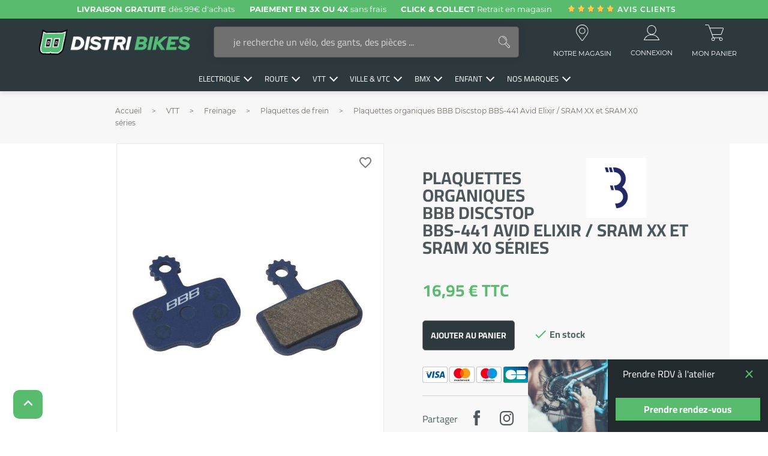

--- FILE ---
content_type: text/html; charset=utf-8
request_url: https://www.distri-bikes.com/plaquettes-de-frein/179-plaquettes-organiques-bbb-discstop-bbs-441-avid-elixir-sram-xx-et-sram-x0-series-8716683057867.html
body_size: 42660
content:
<!doctype html>
<html lang="fr">


<head>
    
        

    <!-- Google tag (gtag.js) -->
    <script async src="https://www.googletagmanager.com/gtag/js?id=G-1SN41C82WS"></script>		<link rel="stylesheet" href="https://cdn.jsdelivr.net/npm/@alma/widgets@3.x.x/dist/widgets.min.css" media="all">
		<link rel="stylesheet" href="https://www.distri-bikes.com/themes/bwa/assets/cache/theme-0fad2d16976.css" media="all">
	
	


        <link rel="preload" href="/modules/creativeelements/views/lib/ceicons/fonts/ceicons.woff2?t6ebnx"
            as="font" type="font/woff2" crossorigin>
                <link rel="preload" href="/modules/creativeelements/views/lib/font-awesome/fonts/fontawesome-webfont.woff2?v=4.7.0"
            as="font" type="font/woff2" crossorigin>
        
    <script>
        window.dataLayer = window.dataLayer || [];
        function gtag(){dataLayer.push(arguments);}
        gtag('js', new Date());

        gtag('config', 'G-1SN41C82WS');
    </script>



<!-- Meta Pixel Code -->
<script>
    !function(f,b,e,v,n,t,s)
            {if(f.fbq)return;n=f.fbq=function(){n.callMethod?
            n.callMethod.apply(n,arguments):n.queue.push(arguments)};
            if(!f._fbq)f._fbq=n;n.push=n;n.loaded=!0;n.version='2.0';
            n.queue=[];t=b.createElement(e);t.async=!0;
            t.src=v;s=b.getElementsByTagName(e)[0];
            s.parentNode.insertBefore(t,s)}(window, document,'script',
            'https://connect.facebook.net/en_US/fbevents.js');
    fbq('init', '741475627937451');
    fbq('track', 'PageView');
</script>
<noscript><img height="1" width="1" style="display:none"
               src="https://www.facebook.com/tr?id=741475627937451&ev=PageView&noscript=1"
    /></noscript>
<!-- End Meta Pixel Code -->



    <meta charset="utf-8">


    <meta http-equiv="x-ua-compatible" content="ie=edge">



    <title>Plaquettes organiques BBB Discstop BBS-441 Avid Elixir / SRAM XX et SRAM X0 séries</title>
    
        
    
    <meta name="description" content="Les plaquettes BBB Discstop BBS-441 sont compatibles Avid Elixir, SRAM XX et SRAM XO séries. Elles redonnent de l&#039;efficacité à vos freins y compris à basse température. Avec les plaquettes BBB, pas besoin de rodage. Une fois installées, vous n’avez plus qu’à profiter de votre vélo. ">
    <meta name="keywords" content="">
    
        

            <link rel="canonical" href="https://www.distri-bikes.com/plaquettes-de-frein/179-plaquettes-organiques-bbb-discstop-bbs-441-avid-elixir-sram-xx-et-sram-x0-series-8716683057867.html">
        
            

    
        <script type="application/ld+json">
  {
    "@context": "https://schema.org",
    "@type": "Organization",
    "name" : "Distri-Bikes",
    "url" : "https://www.distri-bikes.com/",
          "logo": {
        "@type": "ImageObject",
        "url":"https://www.distri-bikes.com/img/logo-1656591743.jpg"
      }
      }
</script>

<script type="application/ld+json">
  {
    "@context": "https://schema.org",
    "@type": "WebPage",
    "isPartOf": {
      "@type": "WebSite",
      "url":  "https://www.distri-bikes.com/",
      "name": "Distri-Bikes"
    },
    "name": "Plaquettes organiques BBB Discstop BBS-441 Avid Elixir / SRAM XX et SRAM X0 séries",
    "url":  "https://www.distri-bikes.com/plaquettes-de-frein/179-plaquettes-organiques-bbb-discstop-bbs-441-avid-elixir-sram-xx-et-sram-x0-series-8716683057867.html"
  }
</script>


  <script type="application/ld+json">
    {
      "@context": "https://schema.org",
      "@type": "BreadcrumbList",
      "itemListElement": [
                  {
            "@type": "ListItem",
            "position": 1,
            "name": "Accueil",
            "item": "https://www.distri-bikes.com/"
          },                  {
            "@type": "ListItem",
            "position": 2,
            "name": "VTT",
            "item": "https://www.distri-bikes.com/12-vtt"
          },                  {
            "@type": "ListItem",
            "position": 3,
            "name": "Freinage",
            "item": "https://www.distri-bikes.com/16-freinage"
          },                  {
            "@type": "ListItem",
            "position": 4,
            "name": "Plaquettes de frein",
            "item": "https://www.distri-bikes.com/83-plaquettes-de-frein"
          },                  {
            "@type": "ListItem",
            "position": 5,
            "name": "Plaquettes organiques BBB Discstop BBS-441 Avid Elixir / SRAM XX et SRAM X0 séries",
            "item": "https://www.distri-bikes.com/plaquettes-de-frein/179-plaquettes-organiques-bbb-discstop-bbs-441-avid-elixir-sram-xx-et-sram-x0-series-8716683057867.html"
          }              ]
    }
  </script>
    

    
        <script type="application/ld+json">
  {
    "@context": "https://schema.org/",
    "@type": "Product",
    "name": "Plaquettes organiques BBB Discstop BBS-441 Avid Elixir / SRAM XX et SRAM X0 séries",
    "description": "Les plaquettes BBB Discstop BBS-441 sont compatibles Avid Elixir, SRAM XX et SRAM XO séries. Elles redonnent de l&#039;efficacité à vos freins y compris à basse température. Avec les plaquettes BBB, pas besoin de rodage. Une fois installées, vous n’avez plus qu’à profiter de votre vélo. ",
    "category": "Plaquettes de frein",
    "image" :"https://www.distri-bikes.com/366-home_default/plaquettes-organiques-bbb-discstop-bbs-441-avid-elixir-sram-xx-et-sram-x0-series.jpg",    "sku": "3278",
    "mpn": "3278"
    ,"gtin13": "8716683057867"
        ,
    "brand": {
      "@type": "Thing",
      "name": "BBB"
    }
            ,
    "weight": {
        "@context": "https://schema.org",
        "@type": "QuantitativeValue",
        "value": "0.050000",
        "unitCode": "kg"
    }
        ,
    "offers": {
      "@type": "Offer",
      "priceCurrency": "EUR",
      "name": "Plaquettes organiques BBB Discstop BBS-441 Avid Elixir / SRAM XX et SRAM X0 séries",
      "price": "16.95",
      "url": "https://www.distri-bikes.com/plaquettes-de-frein/179-plaquettes-organiques-bbb-discstop-bbs-441-avid-elixir-sram-xx-et-sram-x0-series-8716683057867.html",
      "priceValidUntil": "2026-02-08",
              "image": ["https://www.distri-bikes.com/366-large_default/plaquettes-organiques-bbb-discstop-bbs-441-avid-elixir-sram-xx-et-sram-x0-series.jpg"],
            "sku": "3278",
      "mpn": "3278",
      "gtin13": "8716683057867",                  "availability": "https://schema.org/InStock",
      "seller": {
        "@type": "Organization",
        "name": "Distri-Bikes"
      }
    }
      }
</script>


    
            

    
        <meta property="og:title" content="Plaquettes organiques BBB Discstop BBS-441 Avid Elixir / SRAM XX et SRAM X0 séries" />
        <meta property="og:description" content="Les plaquettes BBB Discstop BBS-441 sont compatibles Avid Elixir, SRAM XX et SRAM XO séries. Elles redonnent de l&#039;efficacité à vos freins y compris à basse température. Avec les plaquettes BBB, pas besoin de rodage. Une fois installées, vous n’avez plus qu’à profiter de votre vélo. " />
        <meta property="og:url" content="https://www.distri-bikes.com/plaquettes-de-frein/179-plaquettes-organiques-bbb-discstop-bbs-441-avid-elixir-sram-xx-et-sram-x0-series-8716683057867.html" />
        <meta property="og:site_name" content="Distri-Bikes" />
            



    <meta name="viewport" content="width=device-width, initial-scale=1">



    <link rel="icon" type="image/vnd.microsoft.icon" href="https://www.distri-bikes.com/img/favicon.ico?1670510124">
    <link rel="shortcut icon" type="image/x-icon" href="https://www.distri-bikes.com/img/favicon.ico?1670510124">



    



    

  <script type="text/javascript">
        var BwaMenu_menuAnimationDelay = 400;
        var BwaMenu_useMobileDetect = true;
        var PAYPLUG_DOMAIN = "https:\/\/secure.payplug.com";
        var baseValueConfiguration = "99";
        var blockwishlistController = "https:\/\/www.distri-bikes.com\/module\/blockwishlist\/action";
        var comment_tab = "3";
        var cookies = {"isFullPage":true};
        var externalLinks = {"vitrine":"#","facebook":"https:\/\/www.facebook.com\/","instagram":"https:\/\/www.instagram.com\/?hl=fr","twitter":"https:\/\/twitter.com\/?lang=fr","linkedin":"https:\/\/fr.linkedin.com\/","deliveroo":"https:\/\/deliveroo.fr\/fr\/","ubereat":"https:\/\/www.ubereats.com\/fr\/"};
        var footer = {"isFixed":true,"foodOrder":{"active":false}};
        var header = {"fullscreen":true,"template":"default","variant":"all-sticky","actionsStickyFooter":false,"cartPanel":false};
        var jolisearch = {"amb_joli_search_action":"https:\/\/www.distri-bikes.com\/module\/ambjolisearch\/jolisearch","amb_joli_search_link":"https:\/\/www.distri-bikes.com\/module\/ambjolisearch\/jolisearch","amb_joli_search_controller":"jolisearch","blocksearch_type":"top","show_cat_desc":0,"ga_acc":0,"id_lang":1,"url_rewriting":1,"use_autocomplete":1,"minwordlen":3,"l_products":"Nos produits","l_manufacturers":"Nos marques","l_categories":"Nos cat\u00e9gories","l_no_results_found":"Aucun produit ne correspond \u00e0 cette recherche","l_more_results":"Montrer tous les r\u00e9sultats \u00bb","ENT_QUOTES":3,"search_ssl":true,"self":"\/home\/distribi\/www\/modules\/ambjolisearch","position":{"my":"center top","at":"center bottom","collision":"fit none"},"classes":"ps17 centered-list","display_manufacturer":"","display_category":"","theme":"finder"};
        var lazyload = true;
        var lgcomments_products_default_display = "3";
        var lgcomments_products_extra_display = "10";
        var libraries = {"slick":true,"swiper":true,"select2":false,"aos":false,"accordions":true,"lozad":true,"zoom":true};
        var lineven_rlp = {"datas":{"refresh_mode":"NOTHING","refresh_delay":"300","partners_reviews_module":false,"partners_reviews_module_grade_url":""},"id":"80","name":"relatedproducts","is_test_mode":0,"ajax":[],"urls":{"service_dispatcher_url":"https:\/\/www.distri-bikes.com\/module\/relatedproducts\/servicedispatcher","service_dispatcher_ssl_url":"https:\/\/www.distri-bikes.com\/module\/relatedproducts\/servicedispatcher","short_url":"modules\/relatedproducts\/","base_url":"\/modules\/relatedproducts\/","css_url":"\/modules\/relatedproducts\/views\/css\/","cart_url":"https:\/\/www.distri-bikes.com\/panier?action=show","order_url":"https:\/\/www.distri-bikes.com\/commande"}};
        var media_comentarios = 10;
        var mobile_detect = {"isMobile":false,"isTablet":false,"get_device":1};
        var module_dir = "\/modules\/lgcomments\/";
        var module_name = "payplug";
        var payplug_ajax_url = "https:\/\/www.distri-bikes.com\/module\/payplug\/ajax";
        var prestashop = {"cart":{"products":[],"totals":{"total":{"type":"total","label":"Total","amount":0,"value":"0,00\u00a0\u20ac"},"total_including_tax":{"type":"total","label":"Total TTC","amount":0,"value":"0,00\u00a0\u20ac"},"total_excluding_tax":{"type":"total","label":"Total HT :","amount":0,"value":"0,00\u00a0\u20ac"}},"subtotals":{"products":{"type":"products","label":"Sous-total","amount":0,"value":"0,00\u00a0\u20ac"},"discounts":null,"shipping":{"type":"shipping","label":"Livraison","amount":0,"value":""},"tax":null},"products_count":0,"summary_string":"0 articles","vouchers":{"allowed":1,"added":[]},"discounts":[],"minimalPurchase":0,"minimalPurchaseRequired":""},"currency":{"id":1,"name":"Euro","iso_code":"EUR","iso_code_num":"978","sign":"\u20ac"},"customer":{"lastname":null,"firstname":null,"email":null,"birthday":null,"newsletter":null,"newsletter_date_add":null,"optin":null,"website":null,"company":null,"siret":null,"ape":null,"is_logged":false,"gender":{"type":null,"name":null},"addresses":[]},"language":{"name":"Fran\u00e7ais (French)","iso_code":"fr","locale":"fr-FR","language_code":"fr","is_rtl":"0","date_format_lite":"d\/m\/Y","date_format_full":"d\/m\/Y H:i:s","id":1},"page":{"title":"","canonical":"https:\/\/www.distri-bikes.com\/plaquettes-de-frein\/179-plaquettes-organiques-bbb-discstop-bbs-441-avid-elixir-sram-xx-et-sram-x0-series-8716683057867.html","meta":{"title":"Plaquettes organiques BBB Discstop BBS-441 Avid Elixir \/ SRAM XX et SRAM X0 s\u00e9ries","description":"Les plaquettes BBB Discstop BBS-441 sont compatibles Avid Elixir, SRAM XX et SRAM XO s\u00e9ries. Elles redonnent de l'efficacit\u00e9 \u00e0 vos freins y compris \u00e0 basse temp\u00e9rature. Avec les plaquettes BBB, pas besoin de rodage. Une fois install\u00e9es, vous n\u2019avez plus qu\u2019\u00e0 profiter de votre v\u00e9lo.\u00a0","keywords":"","robots":"index"},"page_name":"product","body_classes":{"lang-fr":true,"lang-rtl":false,"country-FR":true,"currency-EUR":true,"layout-full-width":true,"page-product":true,"tax-display-enabled":true,"product-id-179":true,"product-Plaquettes organiques BBB Discstop BBS-441 Avid Elixir \/ SRAM XX et SRAM X0 s\u00e9ries":true,"product-id-category-83":true,"product-id-manufacturer-4":true,"product-id-supplier-10":true,"product-available-for-order":true},"admin_notifications":[]},"shop":{"name":"Distri-Bikes","logo":"https:\/\/www.distri-bikes.com\/img\/logo-1656591743.jpg","stores_icon":"https:\/\/www.distri-bikes.com\/img\/logo_stores.png","favicon":"https:\/\/www.distri-bikes.com\/img\/favicon.ico"},"urls":{"base_url":"https:\/\/www.distri-bikes.com\/","current_url":"https:\/\/www.distri-bikes.com\/plaquettes-de-frein\/179-plaquettes-organiques-bbb-discstop-bbs-441-avid-elixir-sram-xx-et-sram-x0-series-8716683057867.html","shop_domain_url":"https:\/\/www.distri-bikes.com","img_ps_url":"https:\/\/www.distri-bikes.com\/img\/","img_cat_url":"https:\/\/www.distri-bikes.com\/img\/c\/","img_lang_url":"https:\/\/www.distri-bikes.com\/img\/l\/","img_prod_url":"https:\/\/www.distri-bikes.com\/img\/p\/","img_manu_url":"https:\/\/www.distri-bikes.com\/img\/m\/","img_sup_url":"https:\/\/www.distri-bikes.com\/img\/su\/","img_ship_url":"https:\/\/www.distri-bikes.com\/img\/s\/","img_store_url":"https:\/\/www.distri-bikes.com\/img\/st\/","img_col_url":"https:\/\/www.distri-bikes.com\/img\/co\/","img_url":"https:\/\/www.distri-bikes.com\/themes\/bwa\/assets\/img\/","css_url":"https:\/\/www.distri-bikes.com\/themes\/bwa\/assets\/css\/","js_url":"https:\/\/www.distri-bikes.com\/themes\/bwa\/assets\/js\/","pic_url":"https:\/\/www.distri-bikes.com\/upload\/","pages":{"address":"https:\/\/www.distri-bikes.com\/adresse","addresses":"https:\/\/www.distri-bikes.com\/adresses","authentication":"https:\/\/www.distri-bikes.com\/connexion","cart":"https:\/\/www.distri-bikes.com\/panier","category":"https:\/\/www.distri-bikes.com\/index.php?controller=category","cms":"https:\/\/www.distri-bikes.com\/index.php?controller=cms","contact":"https:\/\/www.distri-bikes.com\/nous-contacter","discount":"https:\/\/www.distri-bikes.com\/reduction","guest_tracking":"https:\/\/www.distri-bikes.com\/suivi-commande-invite","history":"https:\/\/www.distri-bikes.com\/historique-commandes","identity":"https:\/\/www.distri-bikes.com\/identite","index":"https:\/\/www.distri-bikes.com\/","my_account":"https:\/\/www.distri-bikes.com\/mon-compte","order_confirmation":"https:\/\/www.distri-bikes.com\/confirmation-commande","order_detail":"https:\/\/www.distri-bikes.com\/index.php?controller=order-detail","order_follow":"https:\/\/www.distri-bikes.com\/suivi-commande","order":"https:\/\/www.distri-bikes.com\/commande","order_return":"https:\/\/www.distri-bikes.com\/index.php?controller=order-return","order_slip":"https:\/\/www.distri-bikes.com\/avoirs","pagenotfound":"https:\/\/www.distri-bikes.com\/page-introuvable","password":"https:\/\/www.distri-bikes.com\/recuperation-mot-de-passe","pdf_invoice":"https:\/\/www.distri-bikes.com\/index.php?controller=pdf-invoice","pdf_order_return":"https:\/\/www.distri-bikes.com\/index.php?controller=pdf-order-return","pdf_order_slip":"https:\/\/www.distri-bikes.com\/index.php?controller=pdf-order-slip","prices_drop":"https:\/\/www.distri-bikes.com\/promotions","product":"https:\/\/www.distri-bikes.com\/index.php?controller=product","search":"https:\/\/www.distri-bikes.com\/recherche","sitemap":"https:\/\/www.distri-bikes.com\/plan-site","stores":"https:\/\/www.distri-bikes.com\/magasins","supplier":"https:\/\/www.distri-bikes.com\/fournisseur","register":"https:\/\/www.distri-bikes.com\/connexion?create_account=1","order_login":"https:\/\/www.distri-bikes.com\/commande?login=1"},"alternative_langs":[],"theme_assets":"\/themes\/bwa\/assets\/","actions":{"logout":"https:\/\/www.distri-bikes.com\/?mylogout="},"no_picture_image":{"bySize":{"small_default":{"url":"https:\/\/www.distri-bikes.com\/img\/p\/fr-default-small_default.jpg","width":98,"height":98},"cart_default":{"url":"https:\/\/www.distri-bikes.com\/img\/p\/fr-default-cart_default.jpg","width":125,"height":125},"pdt_180":{"url":"https:\/\/www.distri-bikes.com\/img\/p\/fr-default-pdt_180.jpg","width":180,"height":180},"pdt_300":{"url":"https:\/\/www.distri-bikes.com\/img\/p\/fr-default-pdt_300.jpg","width":300,"height":300},"home_default":{"url":"https:\/\/www.distri-bikes.com\/img\/p\/fr-default-home_default.jpg","width":300,"height":300},"pdt_360":{"url":"https:\/\/www.distri-bikes.com\/img\/p\/fr-default-pdt_360.jpg","width":360,"height":360},"home_default_500":{"url":"https:\/\/www.distri-bikes.com\/img\/p\/fr-default-home_default_500.jpg","width":500,"height":500},"medium_default":{"url":"https:\/\/www.distri-bikes.com\/img\/p\/fr-default-medium_default.jpg","width":500,"height":500},"pdt_540":{"url":"https:\/\/www.distri-bikes.com\/img\/p\/fr-default-pdt_540.jpg","width":540,"height":540},"large_default":{"url":"https:\/\/www.distri-bikes.com\/img\/p\/fr-default-large_default.jpg","width":800,"height":800}},"small":{"url":"https:\/\/www.distri-bikes.com\/img\/p\/fr-default-small_default.jpg","width":98,"height":98},"medium":{"url":"https:\/\/www.distri-bikes.com\/img\/p\/fr-default-pdt_360.jpg","width":360,"height":360},"large":{"url":"https:\/\/www.distri-bikes.com\/img\/p\/fr-default-large_default.jpg","width":800,"height":800},"legend":""}},"configuration":{"display_taxes_label":true,"display_prices_tax_incl":true,"is_catalog":false,"show_prices":true,"opt_in":{"partner":false},"quantity_discount":{"type":"discount","label":"Remise sur prix unitaire"},"voucher_enabled":1,"return_enabled":0},"field_required":[],"breadcrumb":{"links":[{"title":"Accueil","url":"https:\/\/www.distri-bikes.com\/"},{"title":"VTT","url":"https:\/\/www.distri-bikes.com\/12-vtt"},{"title":"Freinage","url":"https:\/\/www.distri-bikes.com\/16-freinage"},{"title":"Plaquettes de frein","url":"https:\/\/www.distri-bikes.com\/83-plaquettes-de-frein"},{"title":"Plaquettes organiques BBB Discstop BBS-441 Avid Elixir \/ SRAM XX et SRAM X0 s\u00e9ries","url":"https:\/\/www.distri-bikes.com\/plaquettes-de-frein\/179-plaquettes-organiques-bbb-discstop-bbs-441-avid-elixir-sram-xx-et-sram-x0-series-8716683057867.html"}],"count":5},"link":{"protocol_link":"https:\/\/","protocol_content":"https:\/\/"},"time":1769252154,"static_token":"9706d64ef9b6d4e3d060663931c85bb6","token":"4d058151d19c22867621c1cfacbc99cf","debug":false};
        var productList = {"topHeader":true,"topSort":true,"pagination":true,"bottom":false};
        var productMin = {"displaySecondImgOnHover":true,"hasManufacturerName":true,"hasHighlightedInformations":false,"hasAddToCart":true,"hasDividedPrice":true,"hasDiscountAmountOrPercentage":true};
        var productPage = {"nbOfThumbNeededForSlide":3,"thumbSlideOnCoverLeft":true,"hasMinusAndPlusBtn":true,"hasDividedPrice":true,"displayTaxShippingDeliveryLabel":false,"displayTabsForMoreInfos":true,"displayAccordionsForMoreInfos":true,"stickyAddToCartOnMobile":true,"hasPopupForCoverImage":true,"hasZoomOnCoverImage":false,"hoverThumbChangeCover":true};
        var productsAlreadyTagged = [];
        var psemailsubscription_subscription = "https:\/\/www.distri-bikes.com\/module\/ps_emailsubscription\/subscription";
        var removeFromWishlistUrl = "https:\/\/www.distri-bikes.com\/module\/blockwishlist\/action?action=deleteProductFromWishlist";
        var review_controller_link = "https:\/\/www.distri-bikes.com\/module\/lgcomments\/reviews";
        var review_controller_name = "index.php?controller=module-lgcomments-reviews";
        var send_successfull_msg = "La critique a \u00e9t\u00e9 correctement envoy\u00e9e.";
        var sliderblocks = 3;
        var star_color = "yellow";
        var star_style = "plain";
        var themeComponents = {"homeTabSection":{"componentPath":"components\/section\/tabs-title-content.tpl","settings":{"container":true,"containerClass":"container-primary","componentClass":"s-tabs-title-content","class":""},"titleList":[{"componentPath":"components\/section\/_partials\/section_title.tpl","settings":{"componentClass":"section__title"},"title":{"componentPath":"components\/_partials\/title.tpl","settings":{"componentClass":"c-title","subtitleTag":"","tag":"h2","class":""},"content":{"subtitle":"","title":"Produits populaires"}}},{"componentPath":"components\/section\/_partials\/section_title.tpl","settings":{"componentClass":"section__title"},"title":{"componentPath":"components\/_partials\/title.tpl","settings":{"componentClass":"c-title","subtitleTag":"","tag":"h2","class":""},"content":{"subtitle":"subtitle","title":"Produits populaires"}}},{"componentPath":"components\/section\/_partials\/section_title.tpl","settings":{"componentClass":"section__title"},"title":{"componentPath":"components\/_partials\/title.tpl","settings":{"componentClass":"c-title","subtitleTag":"","tag":"h2","class":""},"content":{"subtitle":"","title":"Produits populaires"}}}],"contentList":["<section class=\"featured-products clearfix\">\n        <div class=\"products\">\n                    \n\n\n\n\t<article class=\"product-miniature js-product-miniature\"\n\t\t\t\tdata-id-product=\"1038\"\n\t\t\t\tdata-id-product-attribute=\"1676\"\n\t\t\t\titemscope itemtype=\"http:\/\/schema.org\/Product\">\n       \t<meta itemprop=\"sku\" content=\"1038\"\/>\n\t<meta itemprop=\"url\" content=\"https:\/\/www.distri-bikes.com\/casques\/1038-casque-lazer-tonic-kineticore-cosmic-berry-noir.html\">\n\t<div itemprop=\"brand\" itemtype=\"https:\/\/schema.org\/Brand\" itemscope>\n\t\t<meta itemprop=\"name\"\n\t\t\t\tcontent=\"Lazer\"\n\t\t\/>\n\t<\/div>\n    \t\t <meta itemprop=\"image\" content=\"https:\/\/www.distri-bikes.com\/2308-home_default\/casque-lazer-tonic-kineticore-cosmic-berry-noir.jpg\">\n        \n    \n    \n    \n\n\t\t<div class=\"thumbnail-container\">\n          \n              \t\t\t\t\t  <a href=\"https:\/\/www.distri-bikes.com\/casques\/1038-1676-casque-lazer-tonic-kineticore-cosmic-berry-noir.html#\/1-taille-s\" class=\"thumbnail product-thumbnail --lazyload\">\n                     \t\t\t\t\t\t\t\t<img\n\t\t\t\t\t\t\t\t\t\t  class=\"lozad\"\n\t\t\t\t\t\t\t\t\t\t  src=\"data:image\/gif;base64,R0lGODlhAQABAAAAACH5BAEKAAEALAAAAAABAAEAAAICTAEAOw==\"\n\t\t\t\t\t\t\t\t\t\t  data-srcset= \"https:\/\/www.distri-bikes.com\/2308-home_default\/casque-lazer-tonic-kineticore-cosmic-berry-noir.jpg, https:\/\/www.distri-bikes.com\/2308-home_default_500\/casque-lazer-tonic-kineticore-cosmic-berry-noir.jpg 2x\"\n\t\t\t\t\t\t\t\t\t\t  data-src=\"https:\/\/www.distri-bikes.com\/2308-home_default\/casque-lazer-tonic-kineticore-cosmic-berry-noir.jpg\"\n\t\t\t\t\t\t\t\t\t\t  alt=\"Casque LAZER Tonic KinetiCore cosmic berry noir\"\n\t\t\t\t\t\t\t\t\t\t  data-full-size-image-url=\"https:\/\/www.distri-bikes.com\/2308-large_default\/casque-lazer-tonic-kineticore-cosmic-berry-noir.jpg\"\n\t\t\t\t\t\t\t\t>\n\t\t\t\t\t\t\t\t<noscript>\n\t\t\t\t\t\t\t\t\t<img src=\"https:\/\/www.distri-bikes.com\/2308-home_default\/casque-lazer-tonic-kineticore-cosmic-berry-noir.jpg\" alt=\"Casque LAZER Tonic KinetiCore cosmic berry noir\"\/>\n\t\t\t\t\t\t\t\t<\/noscript>\n                         \t\t\t\t\t\t\t\t\t <img\n\t\t\t\t\t\t\t\t\t\t\t\tclass=\"lozad product-miniature__img-secondary\"\n\t\t\t\t\t\t\t\t\t\t\t\tsrc=\"data:image\/gif;base64,R0lGODlhAQABAAAAACH5BAEKAAEALAAAAAABAAEAAAICTAEAOw==\"\n\t\t\t\t\t\t\t\t\t\t\t\tdata-src=\"https:\/\/www.distri-bikes.com\/2309-home_default\/casque-lazer-tonic-kineticore-cosmic-berry-noir.jpg\"\n\t\t\t\t\t\t\t\t\t\t\t\talt=\"Casque LAZER Tonic KinetiCore cosmic berry noir\"\n\t\t\t\t\t\t\t\t\t\t\t\ttitle=\"Casque LAZER Tonic KinetiCore cosmic berry noir\"\n\t\t\t\t\t\t\t\t\t\t\t\tdata-full-size-image-url=\"https:\/\/www.distri-bikes.com\/2309-large_default\/casque-lazer-tonic-kineticore-cosmic-berry-noir.jpg\"\n\t\t\t\t\t\t\t\t\t >\n\t\t\t\t\t\t\t\t\t <noscript>\n\t\t\t\t\t\t\t\t\t\t <img class=\"product-miniature__img-secondary\" src=\"https:\/\/www.distri-bikes.com\/2309-home_default\/casque-lazer-tonic-kineticore-cosmic-berry-noir.jpg\" alt=\"Casque LAZER Tonic KinetiCore cosmic berry noir\" title=\"Casque LAZER Tonic KinetiCore cosmic berry noir\"\/>\n\t\t\t\t\t\t\t\t\t <\/noscript>\n                                              \t\t\t\t\t  <\/a>\n              \n          \n\n\n\n\t\t\t<div class=\"product-description\">\n\n             \n                                      \n                         <div class=\"product-manufacturer\">\n    <a href=\"\/\/www.distri-bikes.com\/brands?id_manufacturer=18\">\n        Lazer\n    <\/a>\n<\/div>\n                     \n                              \n\n             \n                 \t\t\t\t\t\t  <h2 class=\"h3 product-title\" itemprop=\"name\"><a\n\t\t\t\t\t\t\t\t\t\t href=\"https:\/\/www.distri-bikes.com\/casques\/1038-1676-casque-lazer-tonic-kineticore-cosmic-berry-noir.html#\/1-taille-s\" content=\"https:\/\/www.distri-bikes.com\/casques\/1038-1676-casque-lazer-tonic-kineticore-cosmic-berry-noir.html#\/1-taille-s\">Casque LAZER Tonic KinetiCore cosmic berry noir<\/a><\/h2>\n                              \n\n                                       \n             \n                 \t\t\t\t\t\t  <div class=\"product-price-and-shipping\"\n\t\t\t\t\t\t\t\t itemprop=\"offers\"\n\t\t\t\t\t\t\t\t itemscope\n\t\t\t\t\t\t\t\t itemtype=\"https:\/\/schema.org\/Offer\">\n                        \t<link itemprop=\"availability\" href=\"https:\/\/schema.org\/OutOfStock\"\/>\n\t<meta itemprop=\"url\" content=\"https:\/\/www.distri-bikes.com\/casques\/1038-casque-lazer-tonic-kineticore-cosmic-berry-noir.html\">\n\t<meta itemprop=\"priceCurrency\" content=\"EUR\">\n\t<meta itemprop=\"price\" content=\"79.99\">\n\t<meta itemprop=\"priceValidUntil\" content=\"2027-01-23\"\/>\n\n\n                        \n                        \n\n                        \t\t\t\t\t\t\t\t\t<span class=\"sr-only\">Prix<\/span>\n\t\t\t\t\t\t\t\t\t<span class=\"product_price_index\">79,99\u00a0\u20ac<\/span>\n\t\t\t\t\t\t\t\t\t<span class=\"product_price_taxes\"> TTC<\/span>\n                        \n                        \n\n                        \n\t\t\t\t\t\t  <\/div>\n                              \n\n             \n                                                   \n                         <div class=\"add-to-cart__wrapper\">\n                  <div class=\"see-combinations__wrapper\">\n            <a href=\"https:\/\/www.distri-bikes.com\/casques\/1038-1676-casque-lazer-tonic-kineticore-cosmic-berry-noir.html#\/1-taille-s\" class=\"btn-primary see-combinations\">\n               Voir le produit\n            <\/a>\n         <\/div>\n         \n<\/div>\n                     \n                              \n\n                                                                 \n                                       \t\t\t<\/div>\n\n\n          \n    <ul class=\"product-flags js-product-flags\">\n            <\/ul>\n\n\t\t<\/div>\n\t<\/article>\n\n                    \n\n\n\n\t<article class=\"product-miniature js-product-miniature\"\n\t\t\t\tdata-id-product=\"997\"\n\t\t\t\tdata-id-product-attribute=\"1624\"\n\t\t\t\titemscope itemtype=\"http:\/\/schema.org\/Product\">\n       \t<meta itemprop=\"sku\" content=\"997\"\/>\n\t<meta itemprop=\"url\" content=\"https:\/\/www.distri-bikes.com\/pedales\/997-pedales-look-trail-fusion.html\">\n\t<div itemprop=\"brand\" itemtype=\"https:\/\/schema.org\/Brand\" itemscope>\n\t\t<meta itemprop=\"name\"\n\t\t\t\tcontent=\"Look\"\n\t\t\/>\n\t<\/div>\n    \t\t <meta itemprop=\"image\" content=\"https:\/\/www.distri-bikes.com\/2141-home_default\/pedales-look-trail-fusion.jpg\">\n        \n    \n    \n    \n\n\t\t<div class=\"thumbnail-container\">\n          \n              \t\t\t\t\t  <a href=\"https:\/\/www.distri-bikes.com\/pedales\/997-1624-pedales-look-trail-fusion.html#\/14-couleur-bleu\" class=\"thumbnail product-thumbnail --lazyload\">\n                     \t\t\t\t\t\t\t\t<img\n\t\t\t\t\t\t\t\t\t\t  class=\"lozad\"\n\t\t\t\t\t\t\t\t\t\t  src=\"data:image\/gif;base64,R0lGODlhAQABAAAAACH5BAEKAAEALAAAAAABAAEAAAICTAEAOw==\"\n\t\t\t\t\t\t\t\t\t\t  data-srcset= \"https:\/\/www.distri-bikes.com\/2141-home_default\/pedales-look-trail-fusion.jpg, https:\/\/www.distri-bikes.com\/2141-home_default_500\/pedales-look-trail-fusion.jpg 2x\"\n\t\t\t\t\t\t\t\t\t\t  data-src=\"https:\/\/www.distri-bikes.com\/2141-home_default\/pedales-look-trail-fusion.jpg\"\n\t\t\t\t\t\t\t\t\t\t  alt=\"P\u00e9dales LOOK Trail fusion ice blue\"\n\t\t\t\t\t\t\t\t\t\t  data-full-size-image-url=\"https:\/\/www.distri-bikes.com\/2141-large_default\/pedales-look-trail-fusion.jpg\"\n\t\t\t\t\t\t\t\t>\n\t\t\t\t\t\t\t\t<noscript>\n\t\t\t\t\t\t\t\t\t<img src=\"https:\/\/www.distri-bikes.com\/2141-home_default\/pedales-look-trail-fusion.jpg\" alt=\"P\u00e9dales LOOK Trail fusion ice blue\"\/>\n\t\t\t\t\t\t\t\t<\/noscript>\n                         \t\t\t\t\t\t\t\t\t <img\n\t\t\t\t\t\t\t\t\t\t\t\tclass=\"lozad product-miniature__img-secondary\"\n\t\t\t\t\t\t\t\t\t\t\t\tsrc=\"data:image\/gif;base64,R0lGODlhAQABAAAAACH5BAEKAAEALAAAAAABAAEAAAICTAEAOw==\"\n\t\t\t\t\t\t\t\t\t\t\t\tdata-src=\"https:\/\/www.distri-bikes.com\/2140-home_default\/pedales-look-trail-fusion.jpg\"\n\t\t\t\t\t\t\t\t\t\t\t\talt=\"P\u00e9dales LOOK Trail fusion ice blue\"\n\t\t\t\t\t\t\t\t\t\t\t\ttitle=\"P\u00e9dales LOOK Trail fusion ice blue\"\n\t\t\t\t\t\t\t\t\t\t\t\tdata-full-size-image-url=\"https:\/\/www.distri-bikes.com\/2140-large_default\/pedales-look-trail-fusion.jpg\"\n\t\t\t\t\t\t\t\t\t >\n\t\t\t\t\t\t\t\t\t <noscript>\n\t\t\t\t\t\t\t\t\t\t <img class=\"product-miniature__img-secondary\" src=\"https:\/\/www.distri-bikes.com\/2140-home_default\/pedales-look-trail-fusion.jpg\" alt=\"P\u00e9dales LOOK Trail fusion ice blue\" title=\"P\u00e9dales LOOK Trail fusion ice blue\"\/>\n\t\t\t\t\t\t\t\t\t <\/noscript>\n                                              \t\t\t\t\t  <\/a>\n              \n          \n\n\n\n\t\t\t<div class=\"product-description\">\n\n             \n                                      \n                         <div class=\"product-manufacturer\">\n    <a href=\"\/\/www.distri-bikes.com\/brands?id_manufacturer=65\">\n        Look\n    <\/a>\n<\/div>\n                     \n                              \n\n             \n                 \t\t\t\t\t\t  <h2 class=\"h3 product-title\" itemprop=\"name\"><a\n\t\t\t\t\t\t\t\t\t\t href=\"https:\/\/www.distri-bikes.com\/pedales\/997-1624-pedales-look-trail-fusion.html#\/14-couleur-bleu\" content=\"https:\/\/www.distri-bikes.com\/pedales\/997-1624-pedales-look-trail-fusion.html#\/14-couleur-bleu\">P\u00e9dales LOOK Trail fusion<\/a><\/h2>\n                              \n\n                                       \n             \n                 \t\t\t\t\t\t  <div class=\"product-price-and-shipping\"\n\t\t\t\t\t\t\t\t itemprop=\"offers\"\n\t\t\t\t\t\t\t\t itemscope\n\t\t\t\t\t\t\t\t itemtype=\"https:\/\/schema.org\/Offer\">\n                        \t<link itemprop=\"availability\" href=\"https:\/\/schema.org\/OutOfStock\"\/>\n\t<meta itemprop=\"url\" content=\"https:\/\/www.distri-bikes.com\/pedales\/997-pedales-look-trail-fusion.html\">\n\t<meta itemprop=\"priceCurrency\" content=\"EUR\">\n\t<meta itemprop=\"price\" content=\"49.9\">\n\t<meta itemprop=\"priceValidUntil\" content=\"2027-01-23\"\/>\n\n\n                        \n                        \n\n                        \t\t\t\t\t\t\t\t\t<span class=\"sr-only\">Prix<\/span>\n\t\t\t\t\t\t\t\t\t<span class=\"product_price_index\">49,90\u00a0\u20ac<\/span>\n\t\t\t\t\t\t\t\t\t<span class=\"product_price_taxes\"> TTC<\/span>\n                        \n                        \n\n                        \n\t\t\t\t\t\t  <\/div>\n                              \n\n             \n                                                   \n                         <div class=\"add-to-cart__wrapper\">\n                  <div class=\"see-combinations__wrapper\">\n            <a href=\"https:\/\/www.distri-bikes.com\/pedales\/997-1624-pedales-look-trail-fusion.html#\/14-couleur-bleu\" class=\"btn-primary see-combinations\">\n               Voir le produit\n            <\/a>\n         <\/div>\n         \n<\/div>\n                     \n                              \n\n                                                                 \n                                       \t\t\t<\/div>\n\n\n          \n    <ul class=\"product-flags js-product-flags\">\n            <\/ul>\n\n\t\t<\/div>\n\t<\/article>\n\n                    \n\n\n\n\t<article class=\"product-miniature js-product-miniature\"\n\t\t\t\tdata-id-product=\"1051\"\n\t\t\t\tdata-id-product-attribute=\"0\"\n\t\t\t\titemscope itemtype=\"http:\/\/schema.org\/Product\">\n       \t<meta itemprop=\"sku\" content=\"1051\"\/>\n\t<meta itemprop=\"url\" content=\"https:\/\/www.distri-bikes.com\/eclairages\/1051-eclairage-avant-bbb-nanostrike-600-bls-161-8716683126723.html\">\n\t<div itemprop=\"brand\" itemtype=\"https:\/\/schema.org\/Brand\" itemscope>\n\t\t<meta itemprop=\"name\"\n\t\t\t\tcontent=\"BBB\"\n\t\t\/>\n\t<\/div>\n    \t\t <meta itemprop=\"image\" content=\"https:\/\/www.distri-bikes.com\/2635-home_default\/eclairage-avant-bbb-nanostrike-600-bls-161.jpg\">\n        \t\t <meta itemprop=\"mpn\" content=\"9628\"\/>\n    \n    \n    \n    \n\n\t\t<div class=\"thumbnail-container\">\n          \n              \t\t\t\t\t  <a href=\"https:\/\/www.distri-bikes.com\/eclairages\/1051-eclairage-avant-bbb-nanostrike-600-bls-161-8716683126723.html\" class=\"thumbnail product-thumbnail --lazyload\">\n                     \t\t\t\t\t\t\t\t<img\n\t\t\t\t\t\t\t\t\t\t  class=\"lozad\"\n\t\t\t\t\t\t\t\t\t\t  src=\"data:image\/gif;base64,R0lGODlhAQABAAAAACH5BAEKAAEALAAAAAABAAEAAAICTAEAOw==\"\n\t\t\t\t\t\t\t\t\t\t  data-srcset= \"https:\/\/www.distri-bikes.com\/2635-home_default\/eclairage-avant-bbb-nanostrike-600-bls-161.jpg, https:\/\/www.distri-bikes.com\/2635-home_default_500\/eclairage-avant-bbb-nanostrike-600-bls-161.jpg 2x\"\n\t\t\t\t\t\t\t\t\t\t  data-src=\"https:\/\/www.distri-bikes.com\/2635-home_default\/eclairage-avant-bbb-nanostrike-600-bls-161.jpg\"\n\t\t\t\t\t\t\t\t\t\t  alt=\"\u00c9clairage avant BBB NanoStrike 600 BLS-161\"\n\t\t\t\t\t\t\t\t\t\t  data-full-size-image-url=\"https:\/\/www.distri-bikes.com\/2635-large_default\/eclairage-avant-bbb-nanostrike-600-bls-161.jpg\"\n\t\t\t\t\t\t\t\t>\n\t\t\t\t\t\t\t\t<noscript>\n\t\t\t\t\t\t\t\t\t<img src=\"https:\/\/www.distri-bikes.com\/2635-home_default\/eclairage-avant-bbb-nanostrike-600-bls-161.jpg\" alt=\"\u00c9clairage avant BBB NanoStrike 600 BLS-161\"\/>\n\t\t\t\t\t\t\t\t<\/noscript>\n                         \t\t\t\t\t\t\t\t\t <img\n\t\t\t\t\t\t\t\t\t\t\t\tclass=\"lozad product-miniature__img-secondary\"\n\t\t\t\t\t\t\t\t\t\t\t\tsrc=\"data:image\/gif;base64,R0lGODlhAQABAAAAACH5BAEKAAEALAAAAAABAAEAAAICTAEAOw==\"\n\t\t\t\t\t\t\t\t\t\t\t\tdata-src=\"https:\/\/www.distri-bikes.com\/2636-home_default\/eclairage-avant-bbb-nanostrike-600-bls-161.jpg\"\n\t\t\t\t\t\t\t\t\t\t\t\talt=\"\u00c9clairage avant BBB NanoStrike 600 BLS-161\"\n\t\t\t\t\t\t\t\t\t\t\t\ttitle=\"\u00c9clairage avant BBB NanoStrike 600 BLS-161\"\n\t\t\t\t\t\t\t\t\t\t\t\tdata-full-size-image-url=\"https:\/\/www.distri-bikes.com\/2636-large_default\/eclairage-avant-bbb-nanostrike-600-bls-161.jpg\"\n\t\t\t\t\t\t\t\t\t >\n\t\t\t\t\t\t\t\t\t <noscript>\n\t\t\t\t\t\t\t\t\t\t <img class=\"product-miniature__img-secondary\" src=\"https:\/\/www.distri-bikes.com\/2636-home_default\/eclairage-avant-bbb-nanostrike-600-bls-161.jpg\" alt=\"\u00c9clairage avant BBB NanoStrike 600 BLS-161\" title=\"\u00c9clairage avant BBB NanoStrike 600 BLS-161\"\/>\n\t\t\t\t\t\t\t\t\t <\/noscript>\n                                              \t\t\t\t\t  <\/a>\n              \n          \n\n\n\n\t\t\t<div class=\"product-description\">\n\n             \n                                      \n                         <div class=\"product-manufacturer\">\n    <a href=\"\/\/www.distri-bikes.com\/brands?id_manufacturer=4\">\n        BBB\n    <\/a>\n<\/div>\n                     \n                              \n\n             \n                 \t\t\t\t\t\t  <h2 class=\"h3 product-title\" itemprop=\"name\"><a\n\t\t\t\t\t\t\t\t\t\t href=\"https:\/\/www.distri-bikes.com\/eclairages\/1051-eclairage-avant-bbb-nanostrike-600-bls-161-8716683126723.html\" content=\"https:\/\/www.distri-bikes.com\/eclairages\/1051-eclairage-avant-bbb-nanostrike-600-bls-161-8716683126723.html\">\u00c9clairage avant BBB NanoStrike 600 BLS-161<\/a><\/h2>\n                              \n\n                                       \n             \n                 \t\t\t\t\t\t  <div class=\"product-price-and-shipping\"\n\t\t\t\t\t\t\t\t itemprop=\"offers\"\n\t\t\t\t\t\t\t\t itemscope\n\t\t\t\t\t\t\t\t itemtype=\"https:\/\/schema.org\/Offer\">\n                        \t<link itemprop=\"availability\" href=\"https:\/\/schema.org\/InStock\"\/>\n\t<meta itemprop=\"url\" content=\"https:\/\/www.distri-bikes.com\/eclairages\/1051-eclairage-avant-bbb-nanostrike-600-bls-161-8716683126723.html\">\n\t<meta itemprop=\"priceCurrency\" content=\"EUR\">\n\t<meta itemprop=\"price\" content=\"59.95\">\n\t<meta itemprop=\"priceValidUntil\" content=\"2027-01-23\"\/>\n\n\n                        \n                        \n\n                        \t\t\t\t\t\t\t\t\t<span class=\"sr-only\">Prix<\/span>\n\t\t\t\t\t\t\t\t\t<span class=\"product_price_index\">59,95\u00a0\u20ac<\/span>\n\t\t\t\t\t\t\t\t\t<span class=\"product_price_taxes\"> TTC<\/span>\n                        \n                        \n\n                        \n\t\t\t\t\t\t  <\/div>\n                              \n\n             \n                                                   \n                         <div class=\"add-to-cart__wrapper\">\n                  <form action=\"https:\/\/www.distri-bikes.com\/panier\" method=\"post\" class=\"add-to-cart-or-refresh bwa__loader__wrapper\">\n            <input type=\"hidden\" name=\"token\" value=\"9706d64ef9b6d4e3d060663931c85bb6\">\n            <input type=\"hidden\" name=\"id_product\" value=\"1051\" class=\"product_page_product_id\">\n            <div class=\"add-to-cart-btn__wrapper\">\n               <button class=\"btn btn-primary add-to-cart\" data-button-action=\"add-to-cart\" type=\"submit\" >\n    Ajouter au panier\n<\/button>\n            <\/div>\n            <div class=\"bwa__loader__overlay\"><\/div>\n            <div class=\"bwa__loader\"><\/div>\n         <\/form>\n         \n<\/div>\n                     \n                              \n\n                                                                 \n                                       \t\t\t<\/div>\n\n\n          \n    <ul class=\"product-flags js-product-flags\">\n            <\/ul>\n\n\t\t<\/div>\n\t<\/article>\n\n                    \n\n\n\n\t<article class=\"product-miniature js-product-miniature\"\n\t\t\t\tdata-id-product=\"759\"\n\t\t\t\tdata-id-product-attribute=\"1081\"\n\t\t\t\titemscope itemtype=\"http:\/\/schema.org\/Product\">\n       \t<meta itemprop=\"sku\" content=\"759\"\/>\n\t<meta itemprop=\"url\" content=\"https:\/\/www.distri-bikes.com\/genouilleres\/759-genouilleres-racer-flexair.html\">\n\t<div itemprop=\"brand\" itemtype=\"https:\/\/schema.org\/Brand\" itemscope>\n\t\t<meta itemprop=\"name\"\n\t\t\t\tcontent=\"Racer 1927\"\n\t\t\/>\n\t<\/div>\n    \t\t <meta itemprop=\"image\" content=\"https:\/\/www.distri-bikes.com\/1289-home_default\/genouilleres-racer-flexair.jpg\">\n        \n                \n                \n    \t\t <meta itemprop=\"description\" content=\" \n Les  genouill\u00e8res RACER Flexair  sont le fruit de 2 ann\u00e9es de tests et de recherches. Con\u00e7ues autour d\u2019une enveloppe en mesh et lycra elles re\u00e7oivent un pad en gel polyur\u00e9thane \u00e0 haute capacit\u00e9 d\u2019absorption d\u00e9velopp\u00e9s sp\u00e9cialement par le bureau d\u2019\u00e9tude RACER. Pour les maintenir en place elles poss\u00e8dent des bandes de silicones antid\u00e9rapantes. Les genouill\u00a7res RACER Flexair ont \u00e9t\u00e9 \u00e9prouv\u00e9es et approuv\u00e9es par les pilotes pros du Team Racer en BMX et en VTT Enduro. \n \"\/>\n    \n\n\t\t<div class=\"thumbnail-container\">\n          \n              \t\t\t\t\t  <a href=\"https:\/\/www.distri-bikes.com\/genouilleres\/759-1081-genouilleres-racer-flexair.html#\/1-taille-s\" class=\"thumbnail product-thumbnail --lazyload\">\n                     \t\t\t\t\t\t\t\t<img\n\t\t\t\t\t\t\t\t\t\t  class=\"lozad\"\n\t\t\t\t\t\t\t\t\t\t  src=\"data:image\/gif;base64,R0lGODlhAQABAAAAACH5BAEKAAEALAAAAAABAAEAAAICTAEAOw==\"\n\t\t\t\t\t\t\t\t\t\t  data-srcset= \"https:\/\/www.distri-bikes.com\/1289-home_default\/genouilleres-racer-flexair.jpg, https:\/\/www.distri-bikes.com\/1289-home_default_500\/genouilleres-racer-flexair.jpg 2x\"\n\t\t\t\t\t\t\t\t\t\t  data-src=\"https:\/\/www.distri-bikes.com\/1289-home_default\/genouilleres-racer-flexair.jpg\"\n\t\t\t\t\t\t\t\t\t\t  alt=\"Genouill\u00e8res RACER Flexair\"\n\t\t\t\t\t\t\t\t\t\t  data-full-size-image-url=\"https:\/\/www.distri-bikes.com\/1289-large_default\/genouilleres-racer-flexair.jpg\"\n\t\t\t\t\t\t\t\t>\n\t\t\t\t\t\t\t\t<noscript>\n\t\t\t\t\t\t\t\t\t<img src=\"https:\/\/www.distri-bikes.com\/1289-home_default\/genouilleres-racer-flexair.jpg\" alt=\"Genouill\u00e8res RACER Flexair\"\/>\n\t\t\t\t\t\t\t\t<\/noscript>\n                         \t\t\t\t\t\t\t\t\t <img\n\t\t\t\t\t\t\t\t\t\t\t\tclass=\"lozad product-miniature__img-secondary\"\n\t\t\t\t\t\t\t\t\t\t\t\tsrc=\"data:image\/gif;base64,R0lGODlhAQABAAAAACH5BAEKAAEALAAAAAABAAEAAAICTAEAOw==\"\n\t\t\t\t\t\t\t\t\t\t\t\tdata-src=\"https:\/\/www.distri-bikes.com\/1290-home_default\/genouilleres-racer-flexair.jpg\"\n\t\t\t\t\t\t\t\t\t\t\t\talt=\"Genouill\u00e8res RACER Flexair\"\n\t\t\t\t\t\t\t\t\t\t\t\ttitle=\"Genouill\u00e8res RACER Flexair\"\n\t\t\t\t\t\t\t\t\t\t\t\tdata-full-size-image-url=\"https:\/\/www.distri-bikes.com\/1290-large_default\/genouilleres-racer-flexair.jpg\"\n\t\t\t\t\t\t\t\t\t >\n\t\t\t\t\t\t\t\t\t <noscript>\n\t\t\t\t\t\t\t\t\t\t <img class=\"product-miniature__img-secondary\" src=\"https:\/\/www.distri-bikes.com\/1290-home_default\/genouilleres-racer-flexair.jpg\" alt=\"Genouill\u00e8res RACER Flexair\" title=\"Genouill\u00e8res RACER Flexair\"\/>\n\t\t\t\t\t\t\t\t\t <\/noscript>\n                                              \t\t\t\t\t  <\/a>\n              \n          \n\n\n\n\t\t\t<div class=\"product-description\">\n\n             \n                                      \n                         <div class=\"product-manufacturer\">\n    <a href=\"\/\/www.distri-bikes.com\/brands?id_manufacturer=77\">\n        Racer 1927\n    <\/a>\n<\/div>\n                     \n                              \n\n             \n                 \t\t\t\t\t\t  <h2 class=\"h3 product-title\" itemprop=\"name\"><a\n\t\t\t\t\t\t\t\t\t\t href=\"https:\/\/www.distri-bikes.com\/genouilleres\/759-1081-genouilleres-racer-flexair.html#\/1-taille-s\" content=\"https:\/\/www.distri-bikes.com\/genouilleres\/759-1081-genouilleres-racer-flexair.html#\/1-taille-s\">Genouill\u00e8res RACER Flexair<\/a><\/h2>\n                              \n\n                                       \n             \n                 \t\t\t\t\t\t  <div class=\"product-price-and-shipping\"\n\t\t\t\t\t\t\t\t itemprop=\"offers\"\n\t\t\t\t\t\t\t\t itemscope\n\t\t\t\t\t\t\t\t itemtype=\"https:\/\/schema.org\/Offer\">\n                        \t<link itemprop=\"availability\" href=\"https:\/\/schema.org\/InStock\"\/>\n\t<meta itemprop=\"url\" content=\"https:\/\/www.distri-bikes.com\/genouilleres\/759-genouilleres-racer-flexair.html\">\n\t<meta itemprop=\"priceCurrency\" content=\"EUR\">\n\t<meta itemprop=\"price\" content=\"52.95\">\n\t<meta itemprop=\"priceValidUntil\" content=\"2027-01-23\"\/>\n\n\n                                                    \n\t\t\t\t\t\t\t\t\t<span class=\"regular-price\" aria-label=\"Prix de base\">74,95\u00a0\u20ac<\/span>\n                        \n                        \n\n                        \t\t\t\t\t\t\t\t\t<span class=\"sr-only\">Prix<\/span>\n\t\t\t\t\t\t\t\t\t<span class=\"product_price_index\">52,95\u00a0\u20ac<\/span>\n\t\t\t\t\t\t\t\t\t<span class=\"product_price_taxes\"> TTC<\/span>\n                        \n                        \n\n                        \n\t\t\t\t\t\t  <\/div>\n                              \n\n             \n                                                   \n                         <div class=\"add-to-cart__wrapper\">\n                  <div class=\"see-combinations__wrapper\">\n            <a href=\"https:\/\/www.distri-bikes.com\/genouilleres\/759-1081-genouilleres-racer-flexair.html#\/1-taille-s\" class=\"btn-primary see-combinations\">\n               Voir le produit\n            <\/a>\n         <\/div>\n         \n<\/div>\n                     \n                              \n\n                                                                 \n                                       \t\t\t<\/div>\n\n\n          \n    <ul class=\"product-flags js-product-flags\">\n                    <li class=\"product-flag discount\">-22,00\u00a0\u20ac<\/li>\n            <\/ul>\n\n\t\t<\/div>\n\t<\/article>\n\n                    \n\n\n\n\t<article class=\"product-miniature js-product-miniature\"\n\t\t\t\tdata-id-product=\"956\"\n\t\t\t\tdata-id-product-attribute=\"0\"\n\t\t\t\titemscope itemtype=\"http:\/\/schema.org\/Product\">\n       \t<meta itemprop=\"sku\" content=\"956\"\/>\n\t<meta itemprop=\"url\" content=\"https:\/\/www.distri-bikes.com\/selles\/956-selle-smp-well-8032568527707.html\">\n\t<div itemprop=\"brand\" itemtype=\"https:\/\/schema.org\/Brand\" itemscope>\n\t\t<meta itemprop=\"name\"\n\t\t\t\tcontent=\"Selle SMP\"\n\t\t\/>\n\t<\/div>\n    \t\t <meta itemprop=\"image\" content=\"https:\/\/www.distri-bikes.com\/1946-home_default\/selle-smp-well.jpg\">\n        \t\t <meta itemprop=\"mpn\" content=\"8246\"\/>\n    \n    \n    \n    \n\n\t\t<div class=\"thumbnail-container\">\n          \n              \t\t\t\t\t  <a href=\"https:\/\/www.distri-bikes.com\/selles\/956-selle-smp-well-8032568527707.html\" class=\"thumbnail product-thumbnail --lazyload\">\n                     \t\t\t\t\t\t\t\t<img\n\t\t\t\t\t\t\t\t\t\t  class=\"lozad\"\n\t\t\t\t\t\t\t\t\t\t  src=\"data:image\/gif;base64,R0lGODlhAQABAAAAACH5BAEKAAEALAAAAAABAAEAAAICTAEAOw==\"\n\t\t\t\t\t\t\t\t\t\t  data-srcset= \"https:\/\/www.distri-bikes.com\/1946-home_default\/selle-smp-well.jpg, https:\/\/www.distri-bikes.com\/1946-home_default_500\/selle-smp-well.jpg 2x\"\n\t\t\t\t\t\t\t\t\t\t  data-src=\"https:\/\/www.distri-bikes.com\/1946-home_default\/selle-smp-well.jpg\"\n\t\t\t\t\t\t\t\t\t\t  alt=\"Selle SMP Well\"\n\t\t\t\t\t\t\t\t\t\t  data-full-size-image-url=\"https:\/\/www.distri-bikes.com\/1946-large_default\/selle-smp-well.jpg\"\n\t\t\t\t\t\t\t\t>\n\t\t\t\t\t\t\t\t<noscript>\n\t\t\t\t\t\t\t\t\t<img src=\"https:\/\/www.distri-bikes.com\/1946-home_default\/selle-smp-well.jpg\" alt=\"Selle SMP Well\"\/>\n\t\t\t\t\t\t\t\t<\/noscript>\n                         \t\t\t\t\t\t\t\t\t <img\n\t\t\t\t\t\t\t\t\t\t\t\tclass=\"lozad product-miniature__img-secondary\"\n\t\t\t\t\t\t\t\t\t\t\t\tsrc=\"data:image\/gif;base64,R0lGODlhAQABAAAAACH5BAEKAAEALAAAAAABAAEAAAICTAEAOw==\"\n\t\t\t\t\t\t\t\t\t\t\t\tdata-src=\"https:\/\/www.distri-bikes.com\/1945-home_default\/selle-smp-well.jpg\"\n\t\t\t\t\t\t\t\t\t\t\t\talt=\"\"\n\t\t\t\t\t\t\t\t\t\t\t\ttitle=\"\"\n\t\t\t\t\t\t\t\t\t\t\t\tdata-full-size-image-url=\"https:\/\/www.distri-bikes.com\/1945-large_default\/selle-smp-well.jpg\"\n\t\t\t\t\t\t\t\t\t >\n\t\t\t\t\t\t\t\t\t <noscript>\n\t\t\t\t\t\t\t\t\t\t <img class=\"product-miniature__img-secondary\" src=\"https:\/\/www.distri-bikes.com\/1945-home_default\/selle-smp-well.jpg\" alt=\"\" title=\"\"\/>\n\t\t\t\t\t\t\t\t\t <\/noscript>\n                                              \t\t\t\t\t  <\/a>\n              \n          \n\n\n\n\t\t\t<div class=\"product-description\">\n\n             \n                                      \n                         <div class=\"product-manufacturer\">\n    <a href=\"\/\/www.distri-bikes.com\/brands?id_manufacturer=86\">\n        Selle SMP\n    <\/a>\n<\/div>\n                     \n                              \n\n             \n                 \t\t\t\t\t\t  <h2 class=\"h3 product-title\" itemprop=\"name\"><a\n\t\t\t\t\t\t\t\t\t\t href=\"https:\/\/www.distri-bikes.com\/selles\/956-selle-smp-well-8032568527707.html\" content=\"https:\/\/www.distri-bikes.com\/selles\/956-selle-smp-well-8032568527707.html\">Selle SMP Well<\/a><\/h2>\n                              \n\n                                       \n             \n                 \t\t\t\t\t\t  <div class=\"product-price-and-shipping\"\n\t\t\t\t\t\t\t\t itemprop=\"offers\"\n\t\t\t\t\t\t\t\t itemscope\n\t\t\t\t\t\t\t\t itemtype=\"https:\/\/schema.org\/Offer\">\n                        \t<link itemprop=\"availability\" href=\"https:\/\/schema.org\/InStock\"\/>\n\t<meta itemprop=\"url\" content=\"https:\/\/www.distri-bikes.com\/selles\/956-selle-smp-well-8032568527707.html\">\n\t<meta itemprop=\"priceCurrency\" content=\"EUR\">\n\t<meta itemprop=\"price\" content=\"135\">\n\t<meta itemprop=\"priceValidUntil\" content=\"2027-01-23\"\/>\n\n\n                        \n                        \n\n                        \t\t\t\t\t\t\t\t\t<span class=\"sr-only\">Prix<\/span>\n\t\t\t\t\t\t\t\t\t<span class=\"product_price_index\">135,00\u00a0\u20ac<\/span>\n\t\t\t\t\t\t\t\t\t<span class=\"product_price_taxes\"> TTC<\/span>\n                        \n                        \n\n                        \n\t\t\t\t\t\t  <\/div>\n                              \n\n             \n                                                   \n                         <div class=\"add-to-cart__wrapper\">\n                  <form action=\"https:\/\/www.distri-bikes.com\/panier\" method=\"post\" class=\"add-to-cart-or-refresh bwa__loader__wrapper\">\n            <input type=\"hidden\" name=\"token\" value=\"9706d64ef9b6d4e3d060663931c85bb6\">\n            <input type=\"hidden\" name=\"id_product\" value=\"956\" class=\"product_page_product_id\">\n            <div class=\"add-to-cart-btn__wrapper\">\n               <button class=\"btn btn-primary add-to-cart\" data-button-action=\"add-to-cart\" type=\"submit\" >\n    Ajouter au panier\n<\/button>\n            <\/div>\n            <div class=\"bwa__loader__overlay\"><\/div>\n            <div class=\"bwa__loader\"><\/div>\n         <\/form>\n         \n<\/div>\n                     \n                              \n\n                                                                 \n                                       \t\t\t<\/div>\n\n\n          \n    <ul class=\"product-flags js-product-flags\">\n            <\/ul>\n\n\t\t<\/div>\n\t<\/article>\n\n                    \n\n\n\n\t<article class=\"product-miniature js-product-miniature\"\n\t\t\t\tdata-id-product=\"867\"\n\t\t\t\tdata-id-product-attribute=\"0\"\n\t\t\t\titemscope itemtype=\"http:\/\/schema.org\/Product\">\n       \t<meta itemprop=\"sku\" content=\"867\"\/>\n\t<meta itemprop=\"url\" content=\"https:\/\/www.distri-bikes.com\/antivols\/867-chaine-antivol-kryptonite-keeper-785-0720018000853.html\">\n\t<div itemprop=\"brand\" itemtype=\"https:\/\/schema.org\/Brand\" itemscope>\n\t\t<meta itemprop=\"name\"\n\t\t\t\tcontent=\"Kryptonite\"\n\t\t\/>\n\t<\/div>\n    \t\t <meta itemprop=\"image\" content=\"https:\/\/www.distri-bikes.com\/1590-home_default\/chaine-antivol-kryptonite-keeper-785.jpg\">\n        \t\t <meta itemprop=\"mpn\" content=\"9070\"\/>\n    \n                \n                \n    \t\t <meta itemprop=\"description\" content=\" La cha\u00eene antivol  KRYPTONITE keeper 785  offre un niveau de protection moyen, not\u00e9 5\/10, qui convient pour une utilisation dans des secteurs o\u00f9 le risque de vol reste mesur\u00e9. \n Verrouillable par cl\u00e9, cette cha\u00eene antivol est constitu\u00e9e de maillons \u00e0 quatre pans en acier au mangan\u00e8se 3t de 7 mm. Pour limiter le risque de dommage sur le cadre, ils sont recouverts d&#039;un manchon \u00e9tanche et r\u00e9sistant en nylon. \n  \"\/>\n    \n\n\t\t<div class=\"thumbnail-container\">\n          \n              \t\t\t\t\t  <a href=\"https:\/\/www.distri-bikes.com\/antivols\/867-chaine-antivol-kryptonite-keeper-785-0720018000853.html\" class=\"thumbnail product-thumbnail --lazyload\">\n                     \t\t\t\t\t\t\t\t<img\n\t\t\t\t\t\t\t\t\t\t  class=\"lozad\"\n\t\t\t\t\t\t\t\t\t\t  src=\"data:image\/gif;base64,R0lGODlhAQABAAAAACH5BAEKAAEALAAAAAABAAEAAAICTAEAOw==\"\n\t\t\t\t\t\t\t\t\t\t  data-srcset= \"https:\/\/www.distri-bikes.com\/1590-home_default\/chaine-antivol-kryptonite-keeper-785.jpg, https:\/\/www.distri-bikes.com\/1590-home_default_500\/chaine-antivol-kryptonite-keeper-785.jpg 2x\"\n\t\t\t\t\t\t\t\t\t\t  data-src=\"https:\/\/www.distri-bikes.com\/1590-home_default\/chaine-antivol-kryptonite-keeper-785.jpg\"\n\t\t\t\t\t\t\t\t\t\t  alt=\"Cha\u00eene antivol KRYPTONITE Keeper 785\"\n\t\t\t\t\t\t\t\t\t\t  data-full-size-image-url=\"https:\/\/www.distri-bikes.com\/1590-large_default\/chaine-antivol-kryptonite-keeper-785.jpg\"\n\t\t\t\t\t\t\t\t>\n\t\t\t\t\t\t\t\t<noscript>\n\t\t\t\t\t\t\t\t\t<img src=\"https:\/\/www.distri-bikes.com\/1590-home_default\/chaine-antivol-kryptonite-keeper-785.jpg\" alt=\"Cha\u00eene antivol KRYPTONITE Keeper 785\"\/>\n\t\t\t\t\t\t\t\t<\/noscript>\n                                              \t\t\t\t\t  <\/a>\n              \n          \n\n\n\n\t\t\t<div class=\"product-description\">\n\n             \n                                      \n                         <div class=\"product-manufacturer\">\n    <a href=\"\/\/www.distri-bikes.com\/brands?id_manufacturer=80\">\n        Kryptonite\n    <\/a>\n<\/div>\n                     \n                              \n\n             \n                 \t\t\t\t\t\t  <h2 class=\"h3 product-title\" itemprop=\"name\"><a\n\t\t\t\t\t\t\t\t\t\t href=\"https:\/\/www.distri-bikes.com\/antivols\/867-chaine-antivol-kryptonite-keeper-785-0720018000853.html\" content=\"https:\/\/www.distri-bikes.com\/antivols\/867-chaine-antivol-kryptonite-keeper-785-0720018000853.html\">Cha\u00eene antivol KRYPTONITE Keeper 785<\/a><\/h2>\n                              \n\n                                       \n             \n                 \t\t\t\t\t\t  <div class=\"product-price-and-shipping\"\n\t\t\t\t\t\t\t\t itemprop=\"offers\"\n\t\t\t\t\t\t\t\t itemscope\n\t\t\t\t\t\t\t\t itemtype=\"https:\/\/schema.org\/Offer\">\n                        \t<link itemprop=\"availability\" href=\"https:\/\/schema.org\/InStock\"\/>\n\t<meta itemprop=\"url\" content=\"https:\/\/www.distri-bikes.com\/antivols\/867-chaine-antivol-kryptonite-keeper-785-0720018000853.html\">\n\t<meta itemprop=\"priceCurrency\" content=\"EUR\">\n\t<meta itemprop=\"price\" content=\"55.99\">\n\t<meta itemprop=\"priceValidUntil\" content=\"2027-01-23\"\/>\n\n\n                        \n                        \n\n                        \t\t\t\t\t\t\t\t\t<span class=\"sr-only\">Prix<\/span>\n\t\t\t\t\t\t\t\t\t<span class=\"product_price_index\">55,99\u00a0\u20ac<\/span>\n\t\t\t\t\t\t\t\t\t<span class=\"product_price_taxes\"> TTC<\/span>\n                        \n                        \n\n                        \n\t\t\t\t\t\t  <\/div>\n                              \n\n             \n                                                   \n                         <div class=\"add-to-cart__wrapper\">\n                  <form action=\"https:\/\/www.distri-bikes.com\/panier\" method=\"post\" class=\"add-to-cart-or-refresh bwa__loader__wrapper\">\n            <input type=\"hidden\" name=\"token\" value=\"9706d64ef9b6d4e3d060663931c85bb6\">\n            <input type=\"hidden\" name=\"id_product\" value=\"867\" class=\"product_page_product_id\">\n            <div class=\"add-to-cart-btn__wrapper\">\n               <button class=\"btn btn-primary add-to-cart\" data-button-action=\"add-to-cart\" type=\"submit\" >\n    Ajouter au panier\n<\/button>\n            <\/div>\n            <div class=\"bwa__loader__overlay\"><\/div>\n            <div class=\"bwa__loader\"><\/div>\n         <\/form>\n         \n<\/div>\n                     \n                              \n\n                                                                 \n                                       \t\t\t<\/div>\n\n\n          \n    <ul class=\"product-flags js-product-flags\">\n            <\/ul>\n\n\t\t<\/div>\n\t<\/article>\n\n                    \n\n\n\n\t<article class=\"product-miniature js-product-miniature\"\n\t\t\t\tdata-id-product=\"996\"\n\t\t\t\tdata-id-product-attribute=\"0\"\n\t\t\t\titemscope itemtype=\"http:\/\/schema.org\/Product\">\n       \t<meta itemprop=\"sku\" content=\"996\"\/>\n\t<meta itemprop=\"url\" content=\"https:\/\/www.distri-bikes.com\/nettoyage\/996-nettoyant-velo-muc-off-bike-cleaner-1l-5037835218251.html\">\n\t<div itemprop=\"brand\" itemtype=\"https:\/\/schema.org\/Brand\" itemscope>\n\t\t<meta itemprop=\"name\"\n\t\t\t\tcontent=\"Muc-Off\"\n\t\t\/>\n\t<\/div>\n    \t\t <meta itemprop=\"image\" content=\"https:\/\/www.distri-bikes.com\/2135-home_default\/nettoyant-velo-muc-off-bike-cleaner-1l.jpg\">\n        \t\t <meta itemprop=\"mpn\" content=\"8836\"\/>\n    \n                \n                \n    \t\t <meta itemprop=\"description\" content=\" Le  nettoyant v\u00e9lo MUC-OFF Bike Cleaner 1L  a un pouvoir nettoyant incroyable car il contient le r\u00e9volutionnaire Nano Technology qui d\u00e9compose la salet\u00e9, tout en prenant soin de la d\u00e9licate finition de votre v\u00e9lo. Parce que la marque utilise les meilleurs ingr\u00e9dients et tensioactifs, la formule Muc-Off est un secret commercial \u00e9troitement gard\u00e9. \n Le MUC-OFF Bike Cleaner est le nettoyant le plus efficace qui existe, il ne contient pas d&#039;acides ou produits chimiques dangereux. En fait, il est fabriqu\u00e9 \u00e0 base d&#039;alcaline et est exempt d&#039;acides, de CFC et de solvants. Il peut \u00eatre appliqu\u00e9 sur toutes les surfaces, et est m\u00eame compatible avec les disques et les plaquettes de frein \u00e0 disque. \"\/>\n    \n\n\t\t<div class=\"thumbnail-container\">\n          \n              \t\t\t\t\t  <a href=\"https:\/\/www.distri-bikes.com\/nettoyage\/996-nettoyant-velo-muc-off-bike-cleaner-1l-5037835218251.html\" class=\"thumbnail product-thumbnail --lazyload\">\n                     \t\t\t\t\t\t\t\t<img\n\t\t\t\t\t\t\t\t\t\t  class=\"lozad\"\n\t\t\t\t\t\t\t\t\t\t  src=\"data:image\/gif;base64,R0lGODlhAQABAAAAACH5BAEKAAEALAAAAAABAAEAAAICTAEAOw==\"\n\t\t\t\t\t\t\t\t\t\t  data-srcset= \"https:\/\/www.distri-bikes.com\/2135-home_default\/nettoyant-velo-muc-off-bike-cleaner-1l.jpg, https:\/\/www.distri-bikes.com\/2135-home_default_500\/nettoyant-velo-muc-off-bike-cleaner-1l.jpg 2x\"\n\t\t\t\t\t\t\t\t\t\t  data-src=\"https:\/\/www.distri-bikes.com\/2135-home_default\/nettoyant-velo-muc-off-bike-cleaner-1l.jpg\"\n\t\t\t\t\t\t\t\t\t\t  alt=\"Nettoyant v\u00e9lo MUC-OFF Bike Cleaner 1L\"\n\t\t\t\t\t\t\t\t\t\t  data-full-size-image-url=\"https:\/\/www.distri-bikes.com\/2135-large_default\/nettoyant-velo-muc-off-bike-cleaner-1l.jpg\"\n\t\t\t\t\t\t\t\t>\n\t\t\t\t\t\t\t\t<noscript>\n\t\t\t\t\t\t\t\t\t<img src=\"https:\/\/www.distri-bikes.com\/2135-home_default\/nettoyant-velo-muc-off-bike-cleaner-1l.jpg\" alt=\"Nettoyant v\u00e9lo MUC-OFF Bike Cleaner 1L\"\/>\n\t\t\t\t\t\t\t\t<\/noscript>\n                                              \t\t\t\t\t  <\/a>\n              \n          \n\n\n\n\t\t\t<div class=\"product-description\">\n\n             \n                                      \n                         <div class=\"product-manufacturer\">\n    <a href=\"\/\/www.distri-bikes.com\/brands?id_manufacturer=89\">\n        Muc-Off\n    <\/a>\n<\/div>\n                     \n                              \n\n             \n                 \t\t\t\t\t\t  <h2 class=\"h3 product-title\" itemprop=\"name\"><a\n\t\t\t\t\t\t\t\t\t\t href=\"https:\/\/www.distri-bikes.com\/nettoyage\/996-nettoyant-velo-muc-off-bike-cleaner-1l-5037835218251.html\" content=\"https:\/\/www.distri-bikes.com\/nettoyage\/996-nettoyant-velo-muc-off-bike-cleaner-1l-5037835218251.html\">Nettoyant v\u00e9lo MUC-OFF Bike Cleaner 1L<\/a><\/h2>\n                              \n\n                                       \n             \n                 \t\t\t\t\t\t  <div class=\"product-price-and-shipping\"\n\t\t\t\t\t\t\t\t itemprop=\"offers\"\n\t\t\t\t\t\t\t\t itemscope\n\t\t\t\t\t\t\t\t itemtype=\"https:\/\/schema.org\/Offer\">\n                        \t<link itemprop=\"availability\" href=\"https:\/\/schema.org\/InStock\"\/>\n\t<meta itemprop=\"url\" content=\"https:\/\/www.distri-bikes.com\/nettoyage\/996-nettoyant-velo-muc-off-bike-cleaner-1l-5037835218251.html\">\n\t<meta itemprop=\"priceCurrency\" content=\"EUR\">\n\t<meta itemprop=\"price\" content=\"16.99\">\n\t<meta itemprop=\"priceValidUntil\" content=\"2027-01-23\"\/>\n\n\n                        \n                        \n\n                        \t\t\t\t\t\t\t\t\t<span class=\"sr-only\">Prix<\/span>\n\t\t\t\t\t\t\t\t\t<span class=\"product_price_index\">16,99\u00a0\u20ac<\/span>\n\t\t\t\t\t\t\t\t\t<span class=\"product_price_taxes\"> TTC<\/span>\n                        \n                        \n\n                        \n\t\t\t\t\t\t  <\/div>\n                              \n\n             \n                                                   \n                         <div class=\"add-to-cart__wrapper\">\n                  <form action=\"https:\/\/www.distri-bikes.com\/panier\" method=\"post\" class=\"add-to-cart-or-refresh bwa__loader__wrapper\">\n            <input type=\"hidden\" name=\"token\" value=\"9706d64ef9b6d4e3d060663931c85bb6\">\n            <input type=\"hidden\" name=\"id_product\" value=\"996\" class=\"product_page_product_id\">\n            <div class=\"add-to-cart-btn__wrapper\">\n               <button class=\"btn btn-primary add-to-cart\" data-button-action=\"add-to-cart\" type=\"submit\" >\n    Ajouter au panier\n<\/button>\n            <\/div>\n            <div class=\"bwa__loader__overlay\"><\/div>\n            <div class=\"bwa__loader\"><\/div>\n         <\/form>\n         \n<\/div>\n                     \n                              \n\n                                                                 \n                                       \t\t\t<\/div>\n\n\n          \n    <ul class=\"product-flags js-product-flags\">\n            <\/ul>\n\n\t\t<\/div>\n\t<\/article>\n\n                    \n\n\n\n\t<article class=\"product-miniature js-product-miniature\"\n\t\t\t\tdata-id-product=\"14\"\n\t\t\t\tdata-id-product-attribute=\"0\"\n\t\t\t\titemscope itemtype=\"http:\/\/schema.org\/Product\">\n       \t<meta itemprop=\"sku\" content=\"14\"\/>\n\t<meta itemprop=\"url\" content=\"https:\/\/www.distri-bikes.com\/outils-transmission\/14-cle-pour-boitier-de-pedalier-shimano-bbb-bracketgrip-btl-27l-8716683046601.html\">\n\t<div itemprop=\"brand\" itemtype=\"https:\/\/schema.org\/Brand\" itemscope>\n\t\t<meta itemprop=\"name\"\n\t\t\t\tcontent=\"BBB\"\n\t\t\/>\n\t<\/div>\n    \t\t <meta itemprop=\"image\" content=\"https:\/\/www.distri-bikes.com\/30-home_default\/cle-pour-boitier-de-pedalier-shimano-bbb-bracketgrip-btl-27l.jpg\">\n        \t\t <meta itemprop=\"mpn\" content=\"1015\"\/>\n    \n    \n    \n    \n\n\t\t<div class=\"thumbnail-container\">\n          \n              \t\t\t\t\t  <a href=\"https:\/\/www.distri-bikes.com\/outils-transmission\/14-cle-pour-boitier-de-pedalier-shimano-bbb-bracketgrip-btl-27l-8716683046601.html\" class=\"thumbnail product-thumbnail --lazyload\">\n                     \t\t\t\t\t\t\t\t<img\n\t\t\t\t\t\t\t\t\t\t  class=\"lozad\"\n\t\t\t\t\t\t\t\t\t\t  src=\"data:image\/gif;base64,R0lGODlhAQABAAAAACH5BAEKAAEALAAAAAABAAEAAAICTAEAOw==\"\n\t\t\t\t\t\t\t\t\t\t  data-srcset= \"https:\/\/www.distri-bikes.com\/30-home_default\/cle-pour-boitier-de-pedalier-shimano-bbb-bracketgrip-btl-27l.jpg, https:\/\/www.distri-bikes.com\/30-home_default_500\/cle-pour-boitier-de-pedalier-shimano-bbb-bracketgrip-btl-27l.jpg 2x\"\n\t\t\t\t\t\t\t\t\t\t  data-src=\"https:\/\/www.distri-bikes.com\/30-home_default\/cle-pour-boitier-de-pedalier-shimano-bbb-bracketgrip-btl-27l.jpg\"\n\t\t\t\t\t\t\t\t\t\t  alt=\"Cl\u00e9 pour bo\u00eetier de p\u00e9dalier Shimano BBB Bracketgrip BTL-27L\"\n\t\t\t\t\t\t\t\t\t\t  data-full-size-image-url=\"https:\/\/www.distri-bikes.com\/30-large_default\/cle-pour-boitier-de-pedalier-shimano-bbb-bracketgrip-btl-27l.jpg\"\n\t\t\t\t\t\t\t\t>\n\t\t\t\t\t\t\t\t<noscript>\n\t\t\t\t\t\t\t\t\t<img src=\"https:\/\/www.distri-bikes.com\/30-home_default\/cle-pour-boitier-de-pedalier-shimano-bbb-bracketgrip-btl-27l.jpg\" alt=\"Cl\u00e9 pour bo\u00eetier de p\u00e9dalier Shimano BBB Bracketgrip BTL-27L\"\/>\n\t\t\t\t\t\t\t\t<\/noscript>\n                                              \t\t\t\t\t  <\/a>\n              \n          \n\n\n\n\t\t\t<div class=\"product-description\">\n\n             \n                                      \n                         <div class=\"product-manufacturer\">\n    <a href=\"\/\/www.distri-bikes.com\/brands?id_manufacturer=4\">\n        BBB\n    <\/a>\n<\/div>\n                     \n                              \n\n             \n                 \t\t\t\t\t\t  <h2 class=\"h3 product-title\" itemprop=\"name\"><a\n\t\t\t\t\t\t\t\t\t\t href=\"https:\/\/www.distri-bikes.com\/outils-transmission\/14-cle-pour-boitier-de-pedalier-shimano-bbb-bracketgrip-btl-27l-8716683046601.html\" content=\"https:\/\/www.distri-bikes.com\/outils-transmission\/14-cle-pour-boitier-de-pedalier-shimano-bbb-bracketgrip-btl-27l-8716683046601.html\">Cl\u00e9 pour bo\u00eetier de p\u00e9dalier Shimano BBB Bracketgrip BTL-27L<\/a><\/h2>\n                              \n\n                                       \n             \n                 \t\t\t\t\t\t  <div class=\"product-price-and-shipping\"\n\t\t\t\t\t\t\t\t itemprop=\"offers\"\n\t\t\t\t\t\t\t\t itemscope\n\t\t\t\t\t\t\t\t itemtype=\"https:\/\/schema.org\/Offer\">\n                        \t<link itemprop=\"availability\" href=\"https:\/\/schema.org\/InStock\"\/>\n\t<meta itemprop=\"url\" content=\"https:\/\/www.distri-bikes.com\/outils-transmission\/14-cle-pour-boitier-de-pedalier-shimano-bbb-bracketgrip-btl-27l-8716683046601.html\">\n\t<meta itemprop=\"priceCurrency\" content=\"EUR\">\n\t<meta itemprop=\"price\" content=\"32.95\">\n\t<meta itemprop=\"priceValidUntil\" content=\"2027-01-23\"\/>\n\n\n                        \n                        \n\n                        \t\t\t\t\t\t\t\t\t<span class=\"sr-only\">Prix<\/span>\n\t\t\t\t\t\t\t\t\t<span class=\"product_price_index\">32,95\u00a0\u20ac<\/span>\n\t\t\t\t\t\t\t\t\t<span class=\"product_price_taxes\"> TTC<\/span>\n                        \n                        \n\n                        \n\t\t\t\t\t\t  <\/div>\n                              \n\n             \n                                                   \n                         <div class=\"add-to-cart__wrapper\">\n                  <form action=\"https:\/\/www.distri-bikes.com\/panier\" method=\"post\" class=\"add-to-cart-or-refresh bwa__loader__wrapper\">\n            <input type=\"hidden\" name=\"token\" value=\"9706d64ef9b6d4e3d060663931c85bb6\">\n            <input type=\"hidden\" name=\"id_product\" value=\"14\" class=\"product_page_product_id\">\n            <div class=\"add-to-cart-btn__wrapper\">\n               <button class=\"btn btn-primary add-to-cart\" data-button-action=\"add-to-cart\" type=\"submit\" >\n    Ajouter au panier\n<\/button>\n            <\/div>\n            <div class=\"bwa__loader__overlay\"><\/div>\n            <div class=\"bwa__loader\"><\/div>\n         <\/form>\n         \n<\/div>\n                     \n                              \n\n                                                                 \n                                       \t\t\t<\/div>\n\n\n          \n    <ul class=\"product-flags js-product-flags\">\n            <\/ul>\n\n\t\t<\/div>\n\t<\/article>\n\n            <\/div>\n<\/section>\n","<section class=\"featured-products clearfix\">\n        <div class=\"products\">\n                    \n\n\n\n\t<article class=\"product-miniature js-product-miniature\"\n\t\t\t\tdata-id-product=\"1038\"\n\t\t\t\tdata-id-product-attribute=\"1676\"\n\t\t\t\titemscope itemtype=\"http:\/\/schema.org\/Product\">\n       \t<meta itemprop=\"sku\" content=\"1038\"\/>\n\t<meta itemprop=\"url\" content=\"https:\/\/www.distri-bikes.com\/casques\/1038-casque-lazer-tonic-kineticore-cosmic-berry-noir.html\">\n\t<div itemprop=\"brand\" itemtype=\"https:\/\/schema.org\/Brand\" itemscope>\n\t\t<meta itemprop=\"name\"\n\t\t\t\tcontent=\"Lazer\"\n\t\t\/>\n\t<\/div>\n    \t\t <meta itemprop=\"image\" content=\"https:\/\/www.distri-bikes.com\/2308-home_default\/casque-lazer-tonic-kineticore-cosmic-berry-noir.jpg\">\n        \n    \n    \n    \n\n\t\t<div class=\"thumbnail-container\">\n          \n              \t\t\t\t\t  <a href=\"https:\/\/www.distri-bikes.com\/casques\/1038-1676-casque-lazer-tonic-kineticore-cosmic-berry-noir.html#\/1-taille-s\" class=\"thumbnail product-thumbnail --lazyload\">\n                     \t\t\t\t\t\t\t\t<img\n\t\t\t\t\t\t\t\t\t\t  class=\"lozad\"\n\t\t\t\t\t\t\t\t\t\t  src=\"data:image\/gif;base64,R0lGODlhAQABAAAAACH5BAEKAAEALAAAAAABAAEAAAICTAEAOw==\"\n\t\t\t\t\t\t\t\t\t\t  data-srcset= \"https:\/\/www.distri-bikes.com\/2308-home_default\/casque-lazer-tonic-kineticore-cosmic-berry-noir.jpg, https:\/\/www.distri-bikes.com\/2308-home_default_500\/casque-lazer-tonic-kineticore-cosmic-berry-noir.jpg 2x\"\n\t\t\t\t\t\t\t\t\t\t  data-src=\"https:\/\/www.distri-bikes.com\/2308-home_default\/casque-lazer-tonic-kineticore-cosmic-berry-noir.jpg\"\n\t\t\t\t\t\t\t\t\t\t  alt=\"Casque LAZER Tonic KinetiCore cosmic berry noir\"\n\t\t\t\t\t\t\t\t\t\t  data-full-size-image-url=\"https:\/\/www.distri-bikes.com\/2308-large_default\/casque-lazer-tonic-kineticore-cosmic-berry-noir.jpg\"\n\t\t\t\t\t\t\t\t>\n\t\t\t\t\t\t\t\t<noscript>\n\t\t\t\t\t\t\t\t\t<img src=\"https:\/\/www.distri-bikes.com\/2308-home_default\/casque-lazer-tonic-kineticore-cosmic-berry-noir.jpg\" alt=\"Casque LAZER Tonic KinetiCore cosmic berry noir\"\/>\n\t\t\t\t\t\t\t\t<\/noscript>\n                         \t\t\t\t\t\t\t\t\t <img\n\t\t\t\t\t\t\t\t\t\t\t\tclass=\"lozad product-miniature__img-secondary\"\n\t\t\t\t\t\t\t\t\t\t\t\tsrc=\"data:image\/gif;base64,R0lGODlhAQABAAAAACH5BAEKAAEALAAAAAABAAEAAAICTAEAOw==\"\n\t\t\t\t\t\t\t\t\t\t\t\tdata-src=\"https:\/\/www.distri-bikes.com\/2309-home_default\/casque-lazer-tonic-kineticore-cosmic-berry-noir.jpg\"\n\t\t\t\t\t\t\t\t\t\t\t\talt=\"Casque LAZER Tonic KinetiCore cosmic berry noir\"\n\t\t\t\t\t\t\t\t\t\t\t\ttitle=\"Casque LAZER Tonic KinetiCore cosmic berry noir\"\n\t\t\t\t\t\t\t\t\t\t\t\tdata-full-size-image-url=\"https:\/\/www.distri-bikes.com\/2309-large_default\/casque-lazer-tonic-kineticore-cosmic-berry-noir.jpg\"\n\t\t\t\t\t\t\t\t\t >\n\t\t\t\t\t\t\t\t\t <noscript>\n\t\t\t\t\t\t\t\t\t\t <img class=\"product-miniature__img-secondary\" src=\"https:\/\/www.distri-bikes.com\/2309-home_default\/casque-lazer-tonic-kineticore-cosmic-berry-noir.jpg\" alt=\"Casque LAZER Tonic KinetiCore cosmic berry noir\" title=\"Casque LAZER Tonic KinetiCore cosmic berry noir\"\/>\n\t\t\t\t\t\t\t\t\t <\/noscript>\n                                              \t\t\t\t\t  <\/a>\n              \n          \n\n\n\n\t\t\t<div class=\"product-description\">\n\n             \n                                      \n                         <div class=\"product-manufacturer\">\n    <a href=\"\/\/www.distri-bikes.com\/brands?id_manufacturer=18\">\n        Lazer\n    <\/a>\n<\/div>\n                     \n                              \n\n             \n                 \t\t\t\t\t\t  <h2 class=\"h3 product-title\" itemprop=\"name\"><a\n\t\t\t\t\t\t\t\t\t\t href=\"https:\/\/www.distri-bikes.com\/casques\/1038-1676-casque-lazer-tonic-kineticore-cosmic-berry-noir.html#\/1-taille-s\" content=\"https:\/\/www.distri-bikes.com\/casques\/1038-1676-casque-lazer-tonic-kineticore-cosmic-berry-noir.html#\/1-taille-s\">Casque LAZER Tonic KinetiCore cosmic berry noir<\/a><\/h2>\n                              \n\n                                       \n             \n                 \t\t\t\t\t\t  <div class=\"product-price-and-shipping\"\n\t\t\t\t\t\t\t\t itemprop=\"offers\"\n\t\t\t\t\t\t\t\t itemscope\n\t\t\t\t\t\t\t\t itemtype=\"https:\/\/schema.org\/Offer\">\n                        \t<link itemprop=\"availability\" href=\"https:\/\/schema.org\/OutOfStock\"\/>\n\t<meta itemprop=\"url\" content=\"https:\/\/www.distri-bikes.com\/casques\/1038-casque-lazer-tonic-kineticore-cosmic-berry-noir.html\">\n\t<meta itemprop=\"priceCurrency\" content=\"EUR\">\n\t<meta itemprop=\"price\" content=\"79.99\">\n\t<meta itemprop=\"priceValidUntil\" content=\"2027-01-23\"\/>\n\n\n                        \n                        \n\n                        \t\t\t\t\t\t\t\t\t<span class=\"sr-only\">Prix<\/span>\n\t\t\t\t\t\t\t\t\t<span class=\"product_price_index\">79,99\u00a0\u20ac<\/span>\n\t\t\t\t\t\t\t\t\t<span class=\"product_price_taxes\"> TTC<\/span>\n                        \n                        \n\n                        \n\t\t\t\t\t\t  <\/div>\n                              \n\n             \n                                                   \n                         <div class=\"add-to-cart__wrapper\">\n                  <div class=\"see-combinations__wrapper\">\n            <a href=\"https:\/\/www.distri-bikes.com\/casques\/1038-1676-casque-lazer-tonic-kineticore-cosmic-berry-noir.html#\/1-taille-s\" class=\"btn-primary see-combinations\">\n               Voir le produit\n            <\/a>\n         <\/div>\n         \n<\/div>\n                     \n                              \n\n                                                                 \n                                       \t\t\t<\/div>\n\n\n          \n    <ul class=\"product-flags js-product-flags\">\n            <\/ul>\n\n\t\t<\/div>\n\t<\/article>\n\n                    \n\n\n\n\t<article class=\"product-miniature js-product-miniature\"\n\t\t\t\tdata-id-product=\"997\"\n\t\t\t\tdata-id-product-attribute=\"1624\"\n\t\t\t\titemscope itemtype=\"http:\/\/schema.org\/Product\">\n       \t<meta itemprop=\"sku\" content=\"997\"\/>\n\t<meta itemprop=\"url\" content=\"https:\/\/www.distri-bikes.com\/pedales\/997-pedales-look-trail-fusion.html\">\n\t<div itemprop=\"brand\" itemtype=\"https:\/\/schema.org\/Brand\" itemscope>\n\t\t<meta itemprop=\"name\"\n\t\t\t\tcontent=\"Look\"\n\t\t\/>\n\t<\/div>\n    \t\t <meta itemprop=\"image\" content=\"https:\/\/www.distri-bikes.com\/2141-home_default\/pedales-look-trail-fusion.jpg\">\n        \n    \n    \n    \n\n\t\t<div class=\"thumbnail-container\">\n          \n              \t\t\t\t\t  <a href=\"https:\/\/www.distri-bikes.com\/pedales\/997-1624-pedales-look-trail-fusion.html#\/14-couleur-bleu\" class=\"thumbnail product-thumbnail --lazyload\">\n                     \t\t\t\t\t\t\t\t<img\n\t\t\t\t\t\t\t\t\t\t  class=\"lozad\"\n\t\t\t\t\t\t\t\t\t\t  src=\"data:image\/gif;base64,R0lGODlhAQABAAAAACH5BAEKAAEALAAAAAABAAEAAAICTAEAOw==\"\n\t\t\t\t\t\t\t\t\t\t  data-srcset= \"https:\/\/www.distri-bikes.com\/2141-home_default\/pedales-look-trail-fusion.jpg, https:\/\/www.distri-bikes.com\/2141-home_default_500\/pedales-look-trail-fusion.jpg 2x\"\n\t\t\t\t\t\t\t\t\t\t  data-src=\"https:\/\/www.distri-bikes.com\/2141-home_default\/pedales-look-trail-fusion.jpg\"\n\t\t\t\t\t\t\t\t\t\t  alt=\"P\u00e9dales LOOK Trail fusion ice blue\"\n\t\t\t\t\t\t\t\t\t\t  data-full-size-image-url=\"https:\/\/www.distri-bikes.com\/2141-large_default\/pedales-look-trail-fusion.jpg\"\n\t\t\t\t\t\t\t\t>\n\t\t\t\t\t\t\t\t<noscript>\n\t\t\t\t\t\t\t\t\t<img src=\"https:\/\/www.distri-bikes.com\/2141-home_default\/pedales-look-trail-fusion.jpg\" alt=\"P\u00e9dales LOOK Trail fusion ice blue\"\/>\n\t\t\t\t\t\t\t\t<\/noscript>\n                         \t\t\t\t\t\t\t\t\t <img\n\t\t\t\t\t\t\t\t\t\t\t\tclass=\"lozad product-miniature__img-secondary\"\n\t\t\t\t\t\t\t\t\t\t\t\tsrc=\"data:image\/gif;base64,R0lGODlhAQABAAAAACH5BAEKAAEALAAAAAABAAEAAAICTAEAOw==\"\n\t\t\t\t\t\t\t\t\t\t\t\tdata-src=\"https:\/\/www.distri-bikes.com\/2140-home_default\/pedales-look-trail-fusion.jpg\"\n\t\t\t\t\t\t\t\t\t\t\t\talt=\"P\u00e9dales LOOK Trail fusion ice blue\"\n\t\t\t\t\t\t\t\t\t\t\t\ttitle=\"P\u00e9dales LOOK Trail fusion ice blue\"\n\t\t\t\t\t\t\t\t\t\t\t\tdata-full-size-image-url=\"https:\/\/www.distri-bikes.com\/2140-large_default\/pedales-look-trail-fusion.jpg\"\n\t\t\t\t\t\t\t\t\t >\n\t\t\t\t\t\t\t\t\t <noscript>\n\t\t\t\t\t\t\t\t\t\t <img class=\"product-miniature__img-secondary\" src=\"https:\/\/www.distri-bikes.com\/2140-home_default\/pedales-look-trail-fusion.jpg\" alt=\"P\u00e9dales LOOK Trail fusion ice blue\" title=\"P\u00e9dales LOOK Trail fusion ice blue\"\/>\n\t\t\t\t\t\t\t\t\t <\/noscript>\n                                              \t\t\t\t\t  <\/a>\n              \n          \n\n\n\n\t\t\t<div class=\"product-description\">\n\n             \n                                      \n                         <div class=\"product-manufacturer\">\n    <a href=\"\/\/www.distri-bikes.com\/brands?id_manufacturer=65\">\n        Look\n    <\/a>\n<\/div>\n                     \n                              \n\n             \n                 \t\t\t\t\t\t  <h2 class=\"h3 product-title\" itemprop=\"name\"><a\n\t\t\t\t\t\t\t\t\t\t href=\"https:\/\/www.distri-bikes.com\/pedales\/997-1624-pedales-look-trail-fusion.html#\/14-couleur-bleu\" content=\"https:\/\/www.distri-bikes.com\/pedales\/997-1624-pedales-look-trail-fusion.html#\/14-couleur-bleu\">P\u00e9dales LOOK Trail fusion<\/a><\/h2>\n                              \n\n                                       \n             \n                 \t\t\t\t\t\t  <div class=\"product-price-and-shipping\"\n\t\t\t\t\t\t\t\t itemprop=\"offers\"\n\t\t\t\t\t\t\t\t itemscope\n\t\t\t\t\t\t\t\t itemtype=\"https:\/\/schema.org\/Offer\">\n                        \t<link itemprop=\"availability\" href=\"https:\/\/schema.org\/OutOfStock\"\/>\n\t<meta itemprop=\"url\" content=\"https:\/\/www.distri-bikes.com\/pedales\/997-pedales-look-trail-fusion.html\">\n\t<meta itemprop=\"priceCurrency\" content=\"EUR\">\n\t<meta itemprop=\"price\" content=\"49.9\">\n\t<meta itemprop=\"priceValidUntil\" content=\"2027-01-23\"\/>\n\n\n                        \n                        \n\n                        \t\t\t\t\t\t\t\t\t<span class=\"sr-only\">Prix<\/span>\n\t\t\t\t\t\t\t\t\t<span class=\"product_price_index\">49,90\u00a0\u20ac<\/span>\n\t\t\t\t\t\t\t\t\t<span class=\"product_price_taxes\"> TTC<\/span>\n                        \n                        \n\n                        \n\t\t\t\t\t\t  <\/div>\n                              \n\n             \n                                                   \n                         <div class=\"add-to-cart__wrapper\">\n                  <div class=\"see-combinations__wrapper\">\n            <a href=\"https:\/\/www.distri-bikes.com\/pedales\/997-1624-pedales-look-trail-fusion.html#\/14-couleur-bleu\" class=\"btn-primary see-combinations\">\n               Voir le produit\n            <\/a>\n         <\/div>\n         \n<\/div>\n                     \n                              \n\n                                                                 \n                                       \t\t\t<\/div>\n\n\n          \n    <ul class=\"product-flags js-product-flags\">\n            <\/ul>\n\n\t\t<\/div>\n\t<\/article>\n\n                    \n\n\n\n\t<article class=\"product-miniature js-product-miniature\"\n\t\t\t\tdata-id-product=\"1051\"\n\t\t\t\tdata-id-product-attribute=\"0\"\n\t\t\t\titemscope itemtype=\"http:\/\/schema.org\/Product\">\n       \t<meta itemprop=\"sku\" content=\"1051\"\/>\n\t<meta itemprop=\"url\" content=\"https:\/\/www.distri-bikes.com\/eclairages\/1051-eclairage-avant-bbb-nanostrike-600-bls-161-8716683126723.html\">\n\t<div itemprop=\"brand\" itemtype=\"https:\/\/schema.org\/Brand\" itemscope>\n\t\t<meta itemprop=\"name\"\n\t\t\t\tcontent=\"BBB\"\n\t\t\/>\n\t<\/div>\n    \t\t <meta itemprop=\"image\" content=\"https:\/\/www.distri-bikes.com\/2635-home_default\/eclairage-avant-bbb-nanostrike-600-bls-161.jpg\">\n        \t\t <meta itemprop=\"mpn\" content=\"9628\"\/>\n    \n    \n    \n    \n\n\t\t<div class=\"thumbnail-container\">\n          \n              \t\t\t\t\t  <a href=\"https:\/\/www.distri-bikes.com\/eclairages\/1051-eclairage-avant-bbb-nanostrike-600-bls-161-8716683126723.html\" class=\"thumbnail product-thumbnail --lazyload\">\n                     \t\t\t\t\t\t\t\t<img\n\t\t\t\t\t\t\t\t\t\t  class=\"lozad\"\n\t\t\t\t\t\t\t\t\t\t  src=\"data:image\/gif;base64,R0lGODlhAQABAAAAACH5BAEKAAEALAAAAAABAAEAAAICTAEAOw==\"\n\t\t\t\t\t\t\t\t\t\t  data-srcset= \"https:\/\/www.distri-bikes.com\/2635-home_default\/eclairage-avant-bbb-nanostrike-600-bls-161.jpg, https:\/\/www.distri-bikes.com\/2635-home_default_500\/eclairage-avant-bbb-nanostrike-600-bls-161.jpg 2x\"\n\t\t\t\t\t\t\t\t\t\t  data-src=\"https:\/\/www.distri-bikes.com\/2635-home_default\/eclairage-avant-bbb-nanostrike-600-bls-161.jpg\"\n\t\t\t\t\t\t\t\t\t\t  alt=\"\u00c9clairage avant BBB NanoStrike 600 BLS-161\"\n\t\t\t\t\t\t\t\t\t\t  data-full-size-image-url=\"https:\/\/www.distri-bikes.com\/2635-large_default\/eclairage-avant-bbb-nanostrike-600-bls-161.jpg\"\n\t\t\t\t\t\t\t\t>\n\t\t\t\t\t\t\t\t<noscript>\n\t\t\t\t\t\t\t\t\t<img src=\"https:\/\/www.distri-bikes.com\/2635-home_default\/eclairage-avant-bbb-nanostrike-600-bls-161.jpg\" alt=\"\u00c9clairage avant BBB NanoStrike 600 BLS-161\"\/>\n\t\t\t\t\t\t\t\t<\/noscript>\n                         \t\t\t\t\t\t\t\t\t <img\n\t\t\t\t\t\t\t\t\t\t\t\tclass=\"lozad product-miniature__img-secondary\"\n\t\t\t\t\t\t\t\t\t\t\t\tsrc=\"data:image\/gif;base64,R0lGODlhAQABAAAAACH5BAEKAAEALAAAAAABAAEAAAICTAEAOw==\"\n\t\t\t\t\t\t\t\t\t\t\t\tdata-src=\"https:\/\/www.distri-bikes.com\/2636-home_default\/eclairage-avant-bbb-nanostrike-600-bls-161.jpg\"\n\t\t\t\t\t\t\t\t\t\t\t\talt=\"\u00c9clairage avant BBB NanoStrike 600 BLS-161\"\n\t\t\t\t\t\t\t\t\t\t\t\ttitle=\"\u00c9clairage avant BBB NanoStrike 600 BLS-161\"\n\t\t\t\t\t\t\t\t\t\t\t\tdata-full-size-image-url=\"https:\/\/www.distri-bikes.com\/2636-large_default\/eclairage-avant-bbb-nanostrike-600-bls-161.jpg\"\n\t\t\t\t\t\t\t\t\t >\n\t\t\t\t\t\t\t\t\t <noscript>\n\t\t\t\t\t\t\t\t\t\t <img class=\"product-miniature__img-secondary\" src=\"https:\/\/www.distri-bikes.com\/2636-home_default\/eclairage-avant-bbb-nanostrike-600-bls-161.jpg\" alt=\"\u00c9clairage avant BBB NanoStrike 600 BLS-161\" title=\"\u00c9clairage avant BBB NanoStrike 600 BLS-161\"\/>\n\t\t\t\t\t\t\t\t\t <\/noscript>\n                                              \t\t\t\t\t  <\/a>\n              \n          \n\n\n\n\t\t\t<div class=\"product-description\">\n\n             \n                                      \n                         <div class=\"product-manufacturer\">\n    <a href=\"\/\/www.distri-bikes.com\/brands?id_manufacturer=4\">\n        BBB\n    <\/a>\n<\/div>\n                     \n                              \n\n             \n                 \t\t\t\t\t\t  <h2 class=\"h3 product-title\" itemprop=\"name\"><a\n\t\t\t\t\t\t\t\t\t\t href=\"https:\/\/www.distri-bikes.com\/eclairages\/1051-eclairage-avant-bbb-nanostrike-600-bls-161-8716683126723.html\" content=\"https:\/\/www.distri-bikes.com\/eclairages\/1051-eclairage-avant-bbb-nanostrike-600-bls-161-8716683126723.html\">\u00c9clairage avant BBB NanoStrike 600 BLS-161<\/a><\/h2>\n                              \n\n                                       \n             \n                 \t\t\t\t\t\t  <div class=\"product-price-and-shipping\"\n\t\t\t\t\t\t\t\t itemprop=\"offers\"\n\t\t\t\t\t\t\t\t itemscope\n\t\t\t\t\t\t\t\t itemtype=\"https:\/\/schema.org\/Offer\">\n                        \t<link itemprop=\"availability\" href=\"https:\/\/schema.org\/InStock\"\/>\n\t<meta itemprop=\"url\" content=\"https:\/\/www.distri-bikes.com\/eclairages\/1051-eclairage-avant-bbb-nanostrike-600-bls-161-8716683126723.html\">\n\t<meta itemprop=\"priceCurrency\" content=\"EUR\">\n\t<meta itemprop=\"price\" content=\"59.95\">\n\t<meta itemprop=\"priceValidUntil\" content=\"2027-01-23\"\/>\n\n\n                        \n                        \n\n                        \t\t\t\t\t\t\t\t\t<span class=\"sr-only\">Prix<\/span>\n\t\t\t\t\t\t\t\t\t<span class=\"product_price_index\">59,95\u00a0\u20ac<\/span>\n\t\t\t\t\t\t\t\t\t<span class=\"product_price_taxes\"> TTC<\/span>\n                        \n                        \n\n                        \n\t\t\t\t\t\t  <\/div>\n                              \n\n             \n                                                   \n                         <div class=\"add-to-cart__wrapper\">\n                  <form action=\"https:\/\/www.distri-bikes.com\/panier\" method=\"post\" class=\"add-to-cart-or-refresh bwa__loader__wrapper\">\n            <input type=\"hidden\" name=\"token\" value=\"9706d64ef9b6d4e3d060663931c85bb6\">\n            <input type=\"hidden\" name=\"id_product\" value=\"1051\" class=\"product_page_product_id\">\n            <div class=\"add-to-cart-btn__wrapper\">\n               <button class=\"btn btn-primary add-to-cart\" data-button-action=\"add-to-cart\" type=\"submit\" >\n    Ajouter au panier\n<\/button>\n            <\/div>\n            <div class=\"bwa__loader__overlay\"><\/div>\n            <div class=\"bwa__loader\"><\/div>\n         <\/form>\n         \n<\/div>\n                     \n                              \n\n                                                                 \n                                       \t\t\t<\/div>\n\n\n          \n    <ul class=\"product-flags js-product-flags\">\n            <\/ul>\n\n\t\t<\/div>\n\t<\/article>\n\n                    \n\n\n\n\t<article class=\"product-miniature js-product-miniature\"\n\t\t\t\tdata-id-product=\"759\"\n\t\t\t\tdata-id-product-attribute=\"1081\"\n\t\t\t\titemscope itemtype=\"http:\/\/schema.org\/Product\">\n       \t<meta itemprop=\"sku\" content=\"759\"\/>\n\t<meta itemprop=\"url\" content=\"https:\/\/www.distri-bikes.com\/genouilleres\/759-genouilleres-racer-flexair.html\">\n\t<div itemprop=\"brand\" itemtype=\"https:\/\/schema.org\/Brand\" itemscope>\n\t\t<meta itemprop=\"name\"\n\t\t\t\tcontent=\"Racer 1927\"\n\t\t\/>\n\t<\/div>\n    \t\t <meta itemprop=\"image\" content=\"https:\/\/www.distri-bikes.com\/1289-home_default\/genouilleres-racer-flexair.jpg\">\n        \n                \n                \n    \t\t <meta itemprop=\"description\" content=\" \n Les  genouill\u00e8res RACER Flexair  sont le fruit de 2 ann\u00e9es de tests et de recherches. Con\u00e7ues autour d\u2019une enveloppe en mesh et lycra elles re\u00e7oivent un pad en gel polyur\u00e9thane \u00e0 haute capacit\u00e9 d\u2019absorption d\u00e9velopp\u00e9s sp\u00e9cialement par le bureau d\u2019\u00e9tude RACER. Pour les maintenir en place elles poss\u00e8dent des bandes de silicones antid\u00e9rapantes. Les genouill\u00a7res RACER Flexair ont \u00e9t\u00e9 \u00e9prouv\u00e9es et approuv\u00e9es par les pilotes pros du Team Racer en BMX et en VTT Enduro. \n \"\/>\n    \n\n\t\t<div class=\"thumbnail-container\">\n          \n              \t\t\t\t\t  <a href=\"https:\/\/www.distri-bikes.com\/genouilleres\/759-1081-genouilleres-racer-flexair.html#\/1-taille-s\" class=\"thumbnail product-thumbnail --lazyload\">\n                     \t\t\t\t\t\t\t\t<img\n\t\t\t\t\t\t\t\t\t\t  class=\"lozad\"\n\t\t\t\t\t\t\t\t\t\t  src=\"data:image\/gif;base64,R0lGODlhAQABAAAAACH5BAEKAAEALAAAAAABAAEAAAICTAEAOw==\"\n\t\t\t\t\t\t\t\t\t\t  data-srcset= \"https:\/\/www.distri-bikes.com\/1289-home_default\/genouilleres-racer-flexair.jpg, https:\/\/www.distri-bikes.com\/1289-home_default_500\/genouilleres-racer-flexair.jpg 2x\"\n\t\t\t\t\t\t\t\t\t\t  data-src=\"https:\/\/www.distri-bikes.com\/1289-home_default\/genouilleres-racer-flexair.jpg\"\n\t\t\t\t\t\t\t\t\t\t  alt=\"Genouill\u00e8res RACER Flexair\"\n\t\t\t\t\t\t\t\t\t\t  data-full-size-image-url=\"https:\/\/www.distri-bikes.com\/1289-large_default\/genouilleres-racer-flexair.jpg\"\n\t\t\t\t\t\t\t\t>\n\t\t\t\t\t\t\t\t<noscript>\n\t\t\t\t\t\t\t\t\t<img src=\"https:\/\/www.distri-bikes.com\/1289-home_default\/genouilleres-racer-flexair.jpg\" alt=\"Genouill\u00e8res RACER Flexair\"\/>\n\t\t\t\t\t\t\t\t<\/noscript>\n                         \t\t\t\t\t\t\t\t\t <img\n\t\t\t\t\t\t\t\t\t\t\t\tclass=\"lozad product-miniature__img-secondary\"\n\t\t\t\t\t\t\t\t\t\t\t\tsrc=\"data:image\/gif;base64,R0lGODlhAQABAAAAACH5BAEKAAEALAAAAAABAAEAAAICTAEAOw==\"\n\t\t\t\t\t\t\t\t\t\t\t\tdata-src=\"https:\/\/www.distri-bikes.com\/1290-home_default\/genouilleres-racer-flexair.jpg\"\n\t\t\t\t\t\t\t\t\t\t\t\talt=\"Genouill\u00e8res RACER Flexair\"\n\t\t\t\t\t\t\t\t\t\t\t\ttitle=\"Genouill\u00e8res RACER Flexair\"\n\t\t\t\t\t\t\t\t\t\t\t\tdata-full-size-image-url=\"https:\/\/www.distri-bikes.com\/1290-large_default\/genouilleres-racer-flexair.jpg\"\n\t\t\t\t\t\t\t\t\t >\n\t\t\t\t\t\t\t\t\t <noscript>\n\t\t\t\t\t\t\t\t\t\t <img class=\"product-miniature__img-secondary\" src=\"https:\/\/www.distri-bikes.com\/1290-home_default\/genouilleres-racer-flexair.jpg\" alt=\"Genouill\u00e8res RACER Flexair\" title=\"Genouill\u00e8res RACER Flexair\"\/>\n\t\t\t\t\t\t\t\t\t <\/noscript>\n                                              \t\t\t\t\t  <\/a>\n              \n          \n\n\n\n\t\t\t<div class=\"product-description\">\n\n             \n                                      \n                         <div class=\"product-manufacturer\">\n    <a href=\"\/\/www.distri-bikes.com\/brands?id_manufacturer=77\">\n        Racer 1927\n    <\/a>\n<\/div>\n                     \n                              \n\n             \n                 \t\t\t\t\t\t  <h2 class=\"h3 product-title\" itemprop=\"name\"><a\n\t\t\t\t\t\t\t\t\t\t href=\"https:\/\/www.distri-bikes.com\/genouilleres\/759-1081-genouilleres-racer-flexair.html#\/1-taille-s\" content=\"https:\/\/www.distri-bikes.com\/genouilleres\/759-1081-genouilleres-racer-flexair.html#\/1-taille-s\">Genouill\u00e8res RACER Flexair<\/a><\/h2>\n                              \n\n                                       \n             \n                 \t\t\t\t\t\t  <div class=\"product-price-and-shipping\"\n\t\t\t\t\t\t\t\t itemprop=\"offers\"\n\t\t\t\t\t\t\t\t itemscope\n\t\t\t\t\t\t\t\t itemtype=\"https:\/\/schema.org\/Offer\">\n                        \t<link itemprop=\"availability\" href=\"https:\/\/schema.org\/InStock\"\/>\n\t<meta itemprop=\"url\" content=\"https:\/\/www.distri-bikes.com\/genouilleres\/759-genouilleres-racer-flexair.html\">\n\t<meta itemprop=\"priceCurrency\" content=\"EUR\">\n\t<meta itemprop=\"price\" content=\"52.95\">\n\t<meta itemprop=\"priceValidUntil\" content=\"2027-01-23\"\/>\n\n\n                                                    \n\t\t\t\t\t\t\t\t\t<span class=\"regular-price\" aria-label=\"Prix de base\">74,95\u00a0\u20ac<\/span>\n                        \n                        \n\n                        \t\t\t\t\t\t\t\t\t<span class=\"sr-only\">Prix<\/span>\n\t\t\t\t\t\t\t\t\t<span class=\"product_price_index\">52,95\u00a0\u20ac<\/span>\n\t\t\t\t\t\t\t\t\t<span class=\"product_price_taxes\"> TTC<\/span>\n                        \n                        \n\n                        \n\t\t\t\t\t\t  <\/div>\n                              \n\n             \n                                                   \n                         <div class=\"add-to-cart__wrapper\">\n                  <div class=\"see-combinations__wrapper\">\n            <a href=\"https:\/\/www.distri-bikes.com\/genouilleres\/759-1081-genouilleres-racer-flexair.html#\/1-taille-s\" class=\"btn-primary see-combinations\">\n               Voir le produit\n            <\/a>\n         <\/div>\n         \n<\/div>\n                     \n                              \n\n                                                                 \n                                       \t\t\t<\/div>\n\n\n          \n    <ul class=\"product-flags js-product-flags\">\n                    <li class=\"product-flag discount\">-22,00\u00a0\u20ac<\/li>\n            <\/ul>\n\n\t\t<\/div>\n\t<\/article>\n\n                    \n\n\n\n\t<article class=\"product-miniature js-product-miniature\"\n\t\t\t\tdata-id-product=\"956\"\n\t\t\t\tdata-id-product-attribute=\"0\"\n\t\t\t\titemscope itemtype=\"http:\/\/schema.org\/Product\">\n       \t<meta itemprop=\"sku\" content=\"956\"\/>\n\t<meta itemprop=\"url\" content=\"https:\/\/www.distri-bikes.com\/selles\/956-selle-smp-well-8032568527707.html\">\n\t<div itemprop=\"brand\" itemtype=\"https:\/\/schema.org\/Brand\" itemscope>\n\t\t<meta itemprop=\"name\"\n\t\t\t\tcontent=\"Selle SMP\"\n\t\t\/>\n\t<\/div>\n    \t\t <meta itemprop=\"image\" content=\"https:\/\/www.distri-bikes.com\/1946-home_default\/selle-smp-well.jpg\">\n        \t\t <meta itemprop=\"mpn\" content=\"8246\"\/>\n    \n    \n    \n    \n\n\t\t<div class=\"thumbnail-container\">\n          \n              \t\t\t\t\t  <a href=\"https:\/\/www.distri-bikes.com\/selles\/956-selle-smp-well-8032568527707.html\" class=\"thumbnail product-thumbnail --lazyload\">\n                     \t\t\t\t\t\t\t\t<img\n\t\t\t\t\t\t\t\t\t\t  class=\"lozad\"\n\t\t\t\t\t\t\t\t\t\t  src=\"data:image\/gif;base64,R0lGODlhAQABAAAAACH5BAEKAAEALAAAAAABAAEAAAICTAEAOw==\"\n\t\t\t\t\t\t\t\t\t\t  data-srcset= \"https:\/\/www.distri-bikes.com\/1946-home_default\/selle-smp-well.jpg, https:\/\/www.distri-bikes.com\/1946-home_default_500\/selle-smp-well.jpg 2x\"\n\t\t\t\t\t\t\t\t\t\t  data-src=\"https:\/\/www.distri-bikes.com\/1946-home_default\/selle-smp-well.jpg\"\n\t\t\t\t\t\t\t\t\t\t  alt=\"Selle SMP Well\"\n\t\t\t\t\t\t\t\t\t\t  data-full-size-image-url=\"https:\/\/www.distri-bikes.com\/1946-large_default\/selle-smp-well.jpg\"\n\t\t\t\t\t\t\t\t>\n\t\t\t\t\t\t\t\t<noscript>\n\t\t\t\t\t\t\t\t\t<img src=\"https:\/\/www.distri-bikes.com\/1946-home_default\/selle-smp-well.jpg\" alt=\"Selle SMP Well\"\/>\n\t\t\t\t\t\t\t\t<\/noscript>\n                         \t\t\t\t\t\t\t\t\t <img\n\t\t\t\t\t\t\t\t\t\t\t\tclass=\"lozad product-miniature__img-secondary\"\n\t\t\t\t\t\t\t\t\t\t\t\tsrc=\"data:image\/gif;base64,R0lGODlhAQABAAAAACH5BAEKAAEALAAAAAABAAEAAAICTAEAOw==\"\n\t\t\t\t\t\t\t\t\t\t\t\tdata-src=\"https:\/\/www.distri-bikes.com\/1945-home_default\/selle-smp-well.jpg\"\n\t\t\t\t\t\t\t\t\t\t\t\talt=\"\"\n\t\t\t\t\t\t\t\t\t\t\t\ttitle=\"\"\n\t\t\t\t\t\t\t\t\t\t\t\tdata-full-size-image-url=\"https:\/\/www.distri-bikes.com\/1945-large_default\/selle-smp-well.jpg\"\n\t\t\t\t\t\t\t\t\t >\n\t\t\t\t\t\t\t\t\t <noscript>\n\t\t\t\t\t\t\t\t\t\t <img class=\"product-miniature__img-secondary\" src=\"https:\/\/www.distri-bikes.com\/1945-home_default\/selle-smp-well.jpg\" alt=\"\" title=\"\"\/>\n\t\t\t\t\t\t\t\t\t <\/noscript>\n                                              \t\t\t\t\t  <\/a>\n              \n          \n\n\n\n\t\t\t<div class=\"product-description\">\n\n             \n                                      \n                         <div class=\"product-manufacturer\">\n    <a href=\"\/\/www.distri-bikes.com\/brands?id_manufacturer=86\">\n        Selle SMP\n    <\/a>\n<\/div>\n                     \n                              \n\n             \n                 \t\t\t\t\t\t  <h2 class=\"h3 product-title\" itemprop=\"name\"><a\n\t\t\t\t\t\t\t\t\t\t href=\"https:\/\/www.distri-bikes.com\/selles\/956-selle-smp-well-8032568527707.html\" content=\"https:\/\/www.distri-bikes.com\/selles\/956-selle-smp-well-8032568527707.html\">Selle SMP Well<\/a><\/h2>\n                              \n\n                                       \n             \n                 \t\t\t\t\t\t  <div class=\"product-price-and-shipping\"\n\t\t\t\t\t\t\t\t itemprop=\"offers\"\n\t\t\t\t\t\t\t\t itemscope\n\t\t\t\t\t\t\t\t itemtype=\"https:\/\/schema.org\/Offer\">\n                        \t<link itemprop=\"availability\" href=\"https:\/\/schema.org\/InStock\"\/>\n\t<meta itemprop=\"url\" content=\"https:\/\/www.distri-bikes.com\/selles\/956-selle-smp-well-8032568527707.html\">\n\t<meta itemprop=\"priceCurrency\" content=\"EUR\">\n\t<meta itemprop=\"price\" content=\"135\">\n\t<meta itemprop=\"priceValidUntil\" content=\"2027-01-23\"\/>\n\n\n                        \n                        \n\n                        \t\t\t\t\t\t\t\t\t<span class=\"sr-only\">Prix<\/span>\n\t\t\t\t\t\t\t\t\t<span class=\"product_price_index\">135,00\u00a0\u20ac<\/span>\n\t\t\t\t\t\t\t\t\t<span class=\"product_price_taxes\"> TTC<\/span>\n                        \n                        \n\n                        \n\t\t\t\t\t\t  <\/div>\n                              \n\n             \n                                                   \n                         <div class=\"add-to-cart__wrapper\">\n                  <form action=\"https:\/\/www.distri-bikes.com\/panier\" method=\"post\" class=\"add-to-cart-or-refresh bwa__loader__wrapper\">\n            <input type=\"hidden\" name=\"token\" value=\"9706d64ef9b6d4e3d060663931c85bb6\">\n            <input type=\"hidden\" name=\"id_product\" value=\"956\" class=\"product_page_product_id\">\n            <div class=\"add-to-cart-btn__wrapper\">\n               <button class=\"btn btn-primary add-to-cart\" data-button-action=\"add-to-cart\" type=\"submit\" >\n    Ajouter au panier\n<\/button>\n            <\/div>\n            <div class=\"bwa__loader__overlay\"><\/div>\n            <div class=\"bwa__loader\"><\/div>\n         <\/form>\n         \n<\/div>\n                     \n                              \n\n                                                                 \n                                       \t\t\t<\/div>\n\n\n          \n    <ul class=\"product-flags js-product-flags\">\n            <\/ul>\n\n\t\t<\/div>\n\t<\/article>\n\n                    \n\n\n\n\t<article class=\"product-miniature js-product-miniature\"\n\t\t\t\tdata-id-product=\"867\"\n\t\t\t\tdata-id-product-attribute=\"0\"\n\t\t\t\titemscope itemtype=\"http:\/\/schema.org\/Product\">\n       \t<meta itemprop=\"sku\" content=\"867\"\/>\n\t<meta itemprop=\"url\" content=\"https:\/\/www.distri-bikes.com\/antivols\/867-chaine-antivol-kryptonite-keeper-785-0720018000853.html\">\n\t<div itemprop=\"brand\" itemtype=\"https:\/\/schema.org\/Brand\" itemscope>\n\t\t<meta itemprop=\"name\"\n\t\t\t\tcontent=\"Kryptonite\"\n\t\t\/>\n\t<\/div>\n    \t\t <meta itemprop=\"image\" content=\"https:\/\/www.distri-bikes.com\/1590-home_default\/chaine-antivol-kryptonite-keeper-785.jpg\">\n        \t\t <meta itemprop=\"mpn\" content=\"9070\"\/>\n    \n                \n                \n    \t\t <meta itemprop=\"description\" content=\" La cha\u00eene antivol  KRYPTONITE keeper 785  offre un niveau de protection moyen, not\u00e9 5\/10, qui convient pour une utilisation dans des secteurs o\u00f9 le risque de vol reste mesur\u00e9. \n Verrouillable par cl\u00e9, cette cha\u00eene antivol est constitu\u00e9e de maillons \u00e0 quatre pans en acier au mangan\u00e8se 3t de 7 mm. Pour limiter le risque de dommage sur le cadre, ils sont recouverts d&#039;un manchon \u00e9tanche et r\u00e9sistant en nylon. \n  \"\/>\n    \n\n\t\t<div class=\"thumbnail-container\">\n          \n              \t\t\t\t\t  <a href=\"https:\/\/www.distri-bikes.com\/antivols\/867-chaine-antivol-kryptonite-keeper-785-0720018000853.html\" class=\"thumbnail product-thumbnail --lazyload\">\n                     \t\t\t\t\t\t\t\t<img\n\t\t\t\t\t\t\t\t\t\t  class=\"lozad\"\n\t\t\t\t\t\t\t\t\t\t  src=\"data:image\/gif;base64,R0lGODlhAQABAAAAACH5BAEKAAEALAAAAAABAAEAAAICTAEAOw==\"\n\t\t\t\t\t\t\t\t\t\t  data-srcset= \"https:\/\/www.distri-bikes.com\/1590-home_default\/chaine-antivol-kryptonite-keeper-785.jpg, https:\/\/www.distri-bikes.com\/1590-home_default_500\/chaine-antivol-kryptonite-keeper-785.jpg 2x\"\n\t\t\t\t\t\t\t\t\t\t  data-src=\"https:\/\/www.distri-bikes.com\/1590-home_default\/chaine-antivol-kryptonite-keeper-785.jpg\"\n\t\t\t\t\t\t\t\t\t\t  alt=\"Cha\u00eene antivol KRYPTONITE Keeper 785\"\n\t\t\t\t\t\t\t\t\t\t  data-full-size-image-url=\"https:\/\/www.distri-bikes.com\/1590-large_default\/chaine-antivol-kryptonite-keeper-785.jpg\"\n\t\t\t\t\t\t\t\t>\n\t\t\t\t\t\t\t\t<noscript>\n\t\t\t\t\t\t\t\t\t<img src=\"https:\/\/www.distri-bikes.com\/1590-home_default\/chaine-antivol-kryptonite-keeper-785.jpg\" alt=\"Cha\u00eene antivol KRYPTONITE Keeper 785\"\/>\n\t\t\t\t\t\t\t\t<\/noscript>\n                                              \t\t\t\t\t  <\/a>\n              \n          \n\n\n\n\t\t\t<div class=\"product-description\">\n\n             \n                                      \n                         <div class=\"product-manufacturer\">\n    <a href=\"\/\/www.distri-bikes.com\/brands?id_manufacturer=80\">\n        Kryptonite\n    <\/a>\n<\/div>\n                     \n                              \n\n             \n                 \t\t\t\t\t\t  <h2 class=\"h3 product-title\" itemprop=\"name\"><a\n\t\t\t\t\t\t\t\t\t\t href=\"https:\/\/www.distri-bikes.com\/antivols\/867-chaine-antivol-kryptonite-keeper-785-0720018000853.html\" content=\"https:\/\/www.distri-bikes.com\/antivols\/867-chaine-antivol-kryptonite-keeper-785-0720018000853.html\">Cha\u00eene antivol KRYPTONITE Keeper 785<\/a><\/h2>\n                              \n\n                                       \n             \n                 \t\t\t\t\t\t  <div class=\"product-price-and-shipping\"\n\t\t\t\t\t\t\t\t itemprop=\"offers\"\n\t\t\t\t\t\t\t\t itemscope\n\t\t\t\t\t\t\t\t itemtype=\"https:\/\/schema.org\/Offer\">\n                        \t<link itemprop=\"availability\" href=\"https:\/\/schema.org\/InStock\"\/>\n\t<meta itemprop=\"url\" content=\"https:\/\/www.distri-bikes.com\/antivols\/867-chaine-antivol-kryptonite-keeper-785-0720018000853.html\">\n\t<meta itemprop=\"priceCurrency\" content=\"EUR\">\n\t<meta itemprop=\"price\" content=\"55.99\">\n\t<meta itemprop=\"priceValidUntil\" content=\"2027-01-23\"\/>\n\n\n                        \n                        \n\n                        \t\t\t\t\t\t\t\t\t<span class=\"sr-only\">Prix<\/span>\n\t\t\t\t\t\t\t\t\t<span class=\"product_price_index\">55,99\u00a0\u20ac<\/span>\n\t\t\t\t\t\t\t\t\t<span class=\"product_price_taxes\"> TTC<\/span>\n                        \n                        \n\n                        \n\t\t\t\t\t\t  <\/div>\n                              \n\n             \n                                                   \n                         <div class=\"add-to-cart__wrapper\">\n                  <form action=\"https:\/\/www.distri-bikes.com\/panier\" method=\"post\" class=\"add-to-cart-or-refresh bwa__loader__wrapper\">\n            <input type=\"hidden\" name=\"token\" value=\"9706d64ef9b6d4e3d060663931c85bb6\">\n            <input type=\"hidden\" name=\"id_product\" value=\"867\" class=\"product_page_product_id\">\n            <div class=\"add-to-cart-btn__wrapper\">\n               <button class=\"btn btn-primary add-to-cart\" data-button-action=\"add-to-cart\" type=\"submit\" >\n    Ajouter au panier\n<\/button>\n            <\/div>\n            <div class=\"bwa__loader__overlay\"><\/div>\n            <div class=\"bwa__loader\"><\/div>\n         <\/form>\n         \n<\/div>\n                     \n                              \n\n                                                                 \n                                       \t\t\t<\/div>\n\n\n          \n    <ul class=\"product-flags js-product-flags\">\n            <\/ul>\n\n\t\t<\/div>\n\t<\/article>\n\n                    \n\n\n\n\t<article class=\"product-miniature js-product-miniature\"\n\t\t\t\tdata-id-product=\"996\"\n\t\t\t\tdata-id-product-attribute=\"0\"\n\t\t\t\titemscope itemtype=\"http:\/\/schema.org\/Product\">\n       \t<meta itemprop=\"sku\" content=\"996\"\/>\n\t<meta itemprop=\"url\" content=\"https:\/\/www.distri-bikes.com\/nettoyage\/996-nettoyant-velo-muc-off-bike-cleaner-1l-5037835218251.html\">\n\t<div itemprop=\"brand\" itemtype=\"https:\/\/schema.org\/Brand\" itemscope>\n\t\t<meta itemprop=\"name\"\n\t\t\t\tcontent=\"Muc-Off\"\n\t\t\/>\n\t<\/div>\n    \t\t <meta itemprop=\"image\" content=\"https:\/\/www.distri-bikes.com\/2135-home_default\/nettoyant-velo-muc-off-bike-cleaner-1l.jpg\">\n        \t\t <meta itemprop=\"mpn\" content=\"8836\"\/>\n    \n                \n                \n    \t\t <meta itemprop=\"description\" content=\" Le  nettoyant v\u00e9lo MUC-OFF Bike Cleaner 1L  a un pouvoir nettoyant incroyable car il contient le r\u00e9volutionnaire Nano Technology qui d\u00e9compose la salet\u00e9, tout en prenant soin de la d\u00e9licate finition de votre v\u00e9lo. Parce que la marque utilise les meilleurs ingr\u00e9dients et tensioactifs, la formule Muc-Off est un secret commercial \u00e9troitement gard\u00e9. \n Le MUC-OFF Bike Cleaner est le nettoyant le plus efficace qui existe, il ne contient pas d&#039;acides ou produits chimiques dangereux. En fait, il est fabriqu\u00e9 \u00e0 base d&#039;alcaline et est exempt d&#039;acides, de CFC et de solvants. Il peut \u00eatre appliqu\u00e9 sur toutes les surfaces, et est m\u00eame compatible avec les disques et les plaquettes de frein \u00e0 disque. \"\/>\n    \n\n\t\t<div class=\"thumbnail-container\">\n          \n              \t\t\t\t\t  <a href=\"https:\/\/www.distri-bikes.com\/nettoyage\/996-nettoyant-velo-muc-off-bike-cleaner-1l-5037835218251.html\" class=\"thumbnail product-thumbnail --lazyload\">\n                     \t\t\t\t\t\t\t\t<img\n\t\t\t\t\t\t\t\t\t\t  class=\"lozad\"\n\t\t\t\t\t\t\t\t\t\t  src=\"data:image\/gif;base64,R0lGODlhAQABAAAAACH5BAEKAAEALAAAAAABAAEAAAICTAEAOw==\"\n\t\t\t\t\t\t\t\t\t\t  data-srcset= \"https:\/\/www.distri-bikes.com\/2135-home_default\/nettoyant-velo-muc-off-bike-cleaner-1l.jpg, https:\/\/www.distri-bikes.com\/2135-home_default_500\/nettoyant-velo-muc-off-bike-cleaner-1l.jpg 2x\"\n\t\t\t\t\t\t\t\t\t\t  data-src=\"https:\/\/www.distri-bikes.com\/2135-home_default\/nettoyant-velo-muc-off-bike-cleaner-1l.jpg\"\n\t\t\t\t\t\t\t\t\t\t  alt=\"Nettoyant v\u00e9lo MUC-OFF Bike Cleaner 1L\"\n\t\t\t\t\t\t\t\t\t\t  data-full-size-image-url=\"https:\/\/www.distri-bikes.com\/2135-large_default\/nettoyant-velo-muc-off-bike-cleaner-1l.jpg\"\n\t\t\t\t\t\t\t\t>\n\t\t\t\t\t\t\t\t<noscript>\n\t\t\t\t\t\t\t\t\t<img src=\"https:\/\/www.distri-bikes.com\/2135-home_default\/nettoyant-velo-muc-off-bike-cleaner-1l.jpg\" alt=\"Nettoyant v\u00e9lo MUC-OFF Bike Cleaner 1L\"\/>\n\t\t\t\t\t\t\t\t<\/noscript>\n                                              \t\t\t\t\t  <\/a>\n              \n          \n\n\n\n\t\t\t<div class=\"product-description\">\n\n             \n                                      \n                         <div class=\"product-manufacturer\">\n    <a href=\"\/\/www.distri-bikes.com\/brands?id_manufacturer=89\">\n        Muc-Off\n    <\/a>\n<\/div>\n                     \n                              \n\n             \n                 \t\t\t\t\t\t  <h2 class=\"h3 product-title\" itemprop=\"name\"><a\n\t\t\t\t\t\t\t\t\t\t href=\"https:\/\/www.distri-bikes.com\/nettoyage\/996-nettoyant-velo-muc-off-bike-cleaner-1l-5037835218251.html\" content=\"https:\/\/www.distri-bikes.com\/nettoyage\/996-nettoyant-velo-muc-off-bike-cleaner-1l-5037835218251.html\">Nettoyant v\u00e9lo MUC-OFF Bike Cleaner 1L<\/a><\/h2>\n                              \n\n                                       \n             \n                 \t\t\t\t\t\t  <div class=\"product-price-and-shipping\"\n\t\t\t\t\t\t\t\t itemprop=\"offers\"\n\t\t\t\t\t\t\t\t itemscope\n\t\t\t\t\t\t\t\t itemtype=\"https:\/\/schema.org\/Offer\">\n                        \t<link itemprop=\"availability\" href=\"https:\/\/schema.org\/InStock\"\/>\n\t<meta itemprop=\"url\" content=\"https:\/\/www.distri-bikes.com\/nettoyage\/996-nettoyant-velo-muc-off-bike-cleaner-1l-5037835218251.html\">\n\t<meta itemprop=\"priceCurrency\" content=\"EUR\">\n\t<meta itemprop=\"price\" content=\"16.99\">\n\t<meta itemprop=\"priceValidUntil\" content=\"2027-01-23\"\/>\n\n\n                        \n                        \n\n                        \t\t\t\t\t\t\t\t\t<span class=\"sr-only\">Prix<\/span>\n\t\t\t\t\t\t\t\t\t<span class=\"product_price_index\">16,99\u00a0\u20ac<\/span>\n\t\t\t\t\t\t\t\t\t<span class=\"product_price_taxes\"> TTC<\/span>\n                        \n                        \n\n                        \n\t\t\t\t\t\t  <\/div>\n                              \n\n             \n                                                   \n                         <div class=\"add-to-cart__wrapper\">\n                  <form action=\"https:\/\/www.distri-bikes.com\/panier\" method=\"post\" class=\"add-to-cart-or-refresh bwa__loader__wrapper\">\n            <input type=\"hidden\" name=\"token\" value=\"9706d64ef9b6d4e3d060663931c85bb6\">\n            <input type=\"hidden\" name=\"id_product\" value=\"996\" class=\"product_page_product_id\">\n            <div class=\"add-to-cart-btn__wrapper\">\n               <button class=\"btn btn-primary add-to-cart\" data-button-action=\"add-to-cart\" type=\"submit\" >\n    Ajouter au panier\n<\/button>\n            <\/div>\n            <div class=\"bwa__loader__overlay\"><\/div>\n            <div class=\"bwa__loader\"><\/div>\n         <\/form>\n         \n<\/div>\n                     \n                              \n\n                                                                 \n                                       \t\t\t<\/div>\n\n\n          \n    <ul class=\"product-flags js-product-flags\">\n            <\/ul>\n\n\t\t<\/div>\n\t<\/article>\n\n                    \n\n\n\n\t<article class=\"product-miniature js-product-miniature\"\n\t\t\t\tdata-id-product=\"14\"\n\t\t\t\tdata-id-product-attribute=\"0\"\n\t\t\t\titemscope itemtype=\"http:\/\/schema.org\/Product\">\n       \t<meta itemprop=\"sku\" content=\"14\"\/>\n\t<meta itemprop=\"url\" content=\"https:\/\/www.distri-bikes.com\/outils-transmission\/14-cle-pour-boitier-de-pedalier-shimano-bbb-bracketgrip-btl-27l-8716683046601.html\">\n\t<div itemprop=\"brand\" itemtype=\"https:\/\/schema.org\/Brand\" itemscope>\n\t\t<meta itemprop=\"name\"\n\t\t\t\tcontent=\"BBB\"\n\t\t\/>\n\t<\/div>\n    \t\t <meta itemprop=\"image\" content=\"https:\/\/www.distri-bikes.com\/30-home_default\/cle-pour-boitier-de-pedalier-shimano-bbb-bracketgrip-btl-27l.jpg\">\n        \t\t <meta itemprop=\"mpn\" content=\"1015\"\/>\n    \n    \n    \n    \n\n\t\t<div class=\"thumbnail-container\">\n          \n              \t\t\t\t\t  <a href=\"https:\/\/www.distri-bikes.com\/outils-transmission\/14-cle-pour-boitier-de-pedalier-shimano-bbb-bracketgrip-btl-27l-8716683046601.html\" class=\"thumbnail product-thumbnail --lazyload\">\n                     \t\t\t\t\t\t\t\t<img\n\t\t\t\t\t\t\t\t\t\t  class=\"lozad\"\n\t\t\t\t\t\t\t\t\t\t  src=\"data:image\/gif;base64,R0lGODlhAQABAAAAACH5BAEKAAEALAAAAAABAAEAAAICTAEAOw==\"\n\t\t\t\t\t\t\t\t\t\t  data-srcset= \"https:\/\/www.distri-bikes.com\/30-home_default\/cle-pour-boitier-de-pedalier-shimano-bbb-bracketgrip-btl-27l.jpg, https:\/\/www.distri-bikes.com\/30-home_default_500\/cle-pour-boitier-de-pedalier-shimano-bbb-bracketgrip-btl-27l.jpg 2x\"\n\t\t\t\t\t\t\t\t\t\t  data-src=\"https:\/\/www.distri-bikes.com\/30-home_default\/cle-pour-boitier-de-pedalier-shimano-bbb-bracketgrip-btl-27l.jpg\"\n\t\t\t\t\t\t\t\t\t\t  alt=\"Cl\u00e9 pour bo\u00eetier de p\u00e9dalier Shimano BBB Bracketgrip BTL-27L\"\n\t\t\t\t\t\t\t\t\t\t  data-full-size-image-url=\"https:\/\/www.distri-bikes.com\/30-large_default\/cle-pour-boitier-de-pedalier-shimano-bbb-bracketgrip-btl-27l.jpg\"\n\t\t\t\t\t\t\t\t>\n\t\t\t\t\t\t\t\t<noscript>\n\t\t\t\t\t\t\t\t\t<img src=\"https:\/\/www.distri-bikes.com\/30-home_default\/cle-pour-boitier-de-pedalier-shimano-bbb-bracketgrip-btl-27l.jpg\" alt=\"Cl\u00e9 pour bo\u00eetier de p\u00e9dalier Shimano BBB Bracketgrip BTL-27L\"\/>\n\t\t\t\t\t\t\t\t<\/noscript>\n                                              \t\t\t\t\t  <\/a>\n              \n          \n\n\n\n\t\t\t<div class=\"product-description\">\n\n             \n                                      \n                         <div class=\"product-manufacturer\">\n    <a href=\"\/\/www.distri-bikes.com\/brands?id_manufacturer=4\">\n        BBB\n    <\/a>\n<\/div>\n                     \n                              \n\n             \n                 \t\t\t\t\t\t  <h2 class=\"h3 product-title\" itemprop=\"name\"><a\n\t\t\t\t\t\t\t\t\t\t href=\"https:\/\/www.distri-bikes.com\/outils-transmission\/14-cle-pour-boitier-de-pedalier-shimano-bbb-bracketgrip-btl-27l-8716683046601.html\" content=\"https:\/\/www.distri-bikes.com\/outils-transmission\/14-cle-pour-boitier-de-pedalier-shimano-bbb-bracketgrip-btl-27l-8716683046601.html\">Cl\u00e9 pour bo\u00eetier de p\u00e9dalier Shimano BBB Bracketgrip BTL-27L<\/a><\/h2>\n                              \n\n                                       \n             \n                 \t\t\t\t\t\t  <div class=\"product-price-and-shipping\"\n\t\t\t\t\t\t\t\t itemprop=\"offers\"\n\t\t\t\t\t\t\t\t itemscope\n\t\t\t\t\t\t\t\t itemtype=\"https:\/\/schema.org\/Offer\">\n                        \t<link itemprop=\"availability\" href=\"https:\/\/schema.org\/InStock\"\/>\n\t<meta itemprop=\"url\" content=\"https:\/\/www.distri-bikes.com\/outils-transmission\/14-cle-pour-boitier-de-pedalier-shimano-bbb-bracketgrip-btl-27l-8716683046601.html\">\n\t<meta itemprop=\"priceCurrency\" content=\"EUR\">\n\t<meta itemprop=\"price\" content=\"32.95\">\n\t<meta itemprop=\"priceValidUntil\" content=\"2027-01-23\"\/>\n\n\n                        \n                        \n\n                        \t\t\t\t\t\t\t\t\t<span class=\"sr-only\">Prix<\/span>\n\t\t\t\t\t\t\t\t\t<span class=\"product_price_index\">32,95\u00a0\u20ac<\/span>\n\t\t\t\t\t\t\t\t\t<span class=\"product_price_taxes\"> TTC<\/span>\n                        \n                        \n\n                        \n\t\t\t\t\t\t  <\/div>\n                              \n\n             \n                                                   \n                         <div class=\"add-to-cart__wrapper\">\n                  <form action=\"https:\/\/www.distri-bikes.com\/panier\" method=\"post\" class=\"add-to-cart-or-refresh bwa__loader__wrapper\">\n            <input type=\"hidden\" name=\"token\" value=\"9706d64ef9b6d4e3d060663931c85bb6\">\n            <input type=\"hidden\" name=\"id_product\" value=\"14\" class=\"product_page_product_id\">\n            <div class=\"add-to-cart-btn__wrapper\">\n               <button class=\"btn btn-primary add-to-cart\" data-button-action=\"add-to-cart\" type=\"submit\" >\n    Ajouter au panier\n<\/button>\n            <\/div>\n            <div class=\"bwa__loader__overlay\"><\/div>\n            <div class=\"bwa__loader\"><\/div>\n         <\/form>\n         \n<\/div>\n                     \n                              \n\n                                                                 \n                                       \t\t\t<\/div>\n\n\n          \n    <ul class=\"product-flags js-product-flags\">\n            <\/ul>\n\n\t\t<\/div>\n\t<\/article>\n\n            <\/div>\n<\/section>\n","<section class=\"featured-products clearfix\">\n        <div class=\"products\">\n                    \n\n\n\n\t<article class=\"product-miniature js-product-miniature\"\n\t\t\t\tdata-id-product=\"1038\"\n\t\t\t\tdata-id-product-attribute=\"1676\"\n\t\t\t\titemscope itemtype=\"http:\/\/schema.org\/Product\">\n       \t<meta itemprop=\"sku\" content=\"1038\"\/>\n\t<meta itemprop=\"url\" content=\"https:\/\/www.distri-bikes.com\/casques\/1038-casque-lazer-tonic-kineticore-cosmic-berry-noir.html\">\n\t<div itemprop=\"brand\" itemtype=\"https:\/\/schema.org\/Brand\" itemscope>\n\t\t<meta itemprop=\"name\"\n\t\t\t\tcontent=\"Lazer\"\n\t\t\/>\n\t<\/div>\n    \t\t <meta itemprop=\"image\" content=\"https:\/\/www.distri-bikes.com\/2308-home_default\/casque-lazer-tonic-kineticore-cosmic-berry-noir.jpg\">\n        \n    \n    \n    \n\n\t\t<div class=\"thumbnail-container\">\n          \n              \t\t\t\t\t  <a href=\"https:\/\/www.distri-bikes.com\/casques\/1038-1676-casque-lazer-tonic-kineticore-cosmic-berry-noir.html#\/1-taille-s\" class=\"thumbnail product-thumbnail --lazyload\">\n                     \t\t\t\t\t\t\t\t<img\n\t\t\t\t\t\t\t\t\t\t  class=\"lozad\"\n\t\t\t\t\t\t\t\t\t\t  src=\"data:image\/gif;base64,R0lGODlhAQABAAAAACH5BAEKAAEALAAAAAABAAEAAAICTAEAOw==\"\n\t\t\t\t\t\t\t\t\t\t  data-srcset= \"https:\/\/www.distri-bikes.com\/2308-home_default\/casque-lazer-tonic-kineticore-cosmic-berry-noir.jpg, https:\/\/www.distri-bikes.com\/2308-home_default_500\/casque-lazer-tonic-kineticore-cosmic-berry-noir.jpg 2x\"\n\t\t\t\t\t\t\t\t\t\t  data-src=\"https:\/\/www.distri-bikes.com\/2308-home_default\/casque-lazer-tonic-kineticore-cosmic-berry-noir.jpg\"\n\t\t\t\t\t\t\t\t\t\t  alt=\"Casque LAZER Tonic KinetiCore cosmic berry noir\"\n\t\t\t\t\t\t\t\t\t\t  data-full-size-image-url=\"https:\/\/www.distri-bikes.com\/2308-large_default\/casque-lazer-tonic-kineticore-cosmic-berry-noir.jpg\"\n\t\t\t\t\t\t\t\t>\n\t\t\t\t\t\t\t\t<noscript>\n\t\t\t\t\t\t\t\t\t<img src=\"https:\/\/www.distri-bikes.com\/2308-home_default\/casque-lazer-tonic-kineticore-cosmic-berry-noir.jpg\" alt=\"Casque LAZER Tonic KinetiCore cosmic berry noir\"\/>\n\t\t\t\t\t\t\t\t<\/noscript>\n                         \t\t\t\t\t\t\t\t\t <img\n\t\t\t\t\t\t\t\t\t\t\t\tclass=\"lozad product-miniature__img-secondary\"\n\t\t\t\t\t\t\t\t\t\t\t\tsrc=\"data:image\/gif;base64,R0lGODlhAQABAAAAACH5BAEKAAEALAAAAAABAAEAAAICTAEAOw==\"\n\t\t\t\t\t\t\t\t\t\t\t\tdata-src=\"https:\/\/www.distri-bikes.com\/2309-home_default\/casque-lazer-tonic-kineticore-cosmic-berry-noir.jpg\"\n\t\t\t\t\t\t\t\t\t\t\t\talt=\"Casque LAZER Tonic KinetiCore cosmic berry noir\"\n\t\t\t\t\t\t\t\t\t\t\t\ttitle=\"Casque LAZER Tonic KinetiCore cosmic berry noir\"\n\t\t\t\t\t\t\t\t\t\t\t\tdata-full-size-image-url=\"https:\/\/www.distri-bikes.com\/2309-large_default\/casque-lazer-tonic-kineticore-cosmic-berry-noir.jpg\"\n\t\t\t\t\t\t\t\t\t >\n\t\t\t\t\t\t\t\t\t <noscript>\n\t\t\t\t\t\t\t\t\t\t <img class=\"product-miniature__img-secondary\" src=\"https:\/\/www.distri-bikes.com\/2309-home_default\/casque-lazer-tonic-kineticore-cosmic-berry-noir.jpg\" alt=\"Casque LAZER Tonic KinetiCore cosmic berry noir\" title=\"Casque LAZER Tonic KinetiCore cosmic berry noir\"\/>\n\t\t\t\t\t\t\t\t\t <\/noscript>\n                                              \t\t\t\t\t  <\/a>\n              \n          \n\n\n\n\t\t\t<div class=\"product-description\">\n\n             \n                                      \n                         <div class=\"product-manufacturer\">\n    <a href=\"\/\/www.distri-bikes.com\/brands?id_manufacturer=18\">\n        Lazer\n    <\/a>\n<\/div>\n                     \n                              \n\n             \n                 \t\t\t\t\t\t  <h2 class=\"h3 product-title\" itemprop=\"name\"><a\n\t\t\t\t\t\t\t\t\t\t href=\"https:\/\/www.distri-bikes.com\/casques\/1038-1676-casque-lazer-tonic-kineticore-cosmic-berry-noir.html#\/1-taille-s\" content=\"https:\/\/www.distri-bikes.com\/casques\/1038-1676-casque-lazer-tonic-kineticore-cosmic-berry-noir.html#\/1-taille-s\">Casque LAZER Tonic KinetiCore cosmic berry noir<\/a><\/h2>\n                              \n\n                                       \n             \n                 \t\t\t\t\t\t  <div class=\"product-price-and-shipping\"\n\t\t\t\t\t\t\t\t itemprop=\"offers\"\n\t\t\t\t\t\t\t\t itemscope\n\t\t\t\t\t\t\t\t itemtype=\"https:\/\/schema.org\/Offer\">\n                        \t<link itemprop=\"availability\" href=\"https:\/\/schema.org\/OutOfStock\"\/>\n\t<meta itemprop=\"url\" content=\"https:\/\/www.distri-bikes.com\/casques\/1038-casque-lazer-tonic-kineticore-cosmic-berry-noir.html\">\n\t<meta itemprop=\"priceCurrency\" content=\"EUR\">\n\t<meta itemprop=\"price\" content=\"79.99\">\n\t<meta itemprop=\"priceValidUntil\" content=\"2027-01-23\"\/>\n\n\n                        \n                        \n\n                        \t\t\t\t\t\t\t\t\t<span class=\"sr-only\">Prix<\/span>\n\t\t\t\t\t\t\t\t\t<span class=\"product_price_index\">79,99\u00a0\u20ac<\/span>\n\t\t\t\t\t\t\t\t\t<span class=\"product_price_taxes\"> TTC<\/span>\n                        \n                        \n\n                        \n\t\t\t\t\t\t  <\/div>\n                              \n\n             \n                                                   \n                         <div class=\"add-to-cart__wrapper\">\n                  <div class=\"see-combinations__wrapper\">\n            <a href=\"https:\/\/www.distri-bikes.com\/casques\/1038-1676-casque-lazer-tonic-kineticore-cosmic-berry-noir.html#\/1-taille-s\" class=\"btn-primary see-combinations\">\n               Voir le produit\n            <\/a>\n         <\/div>\n         \n<\/div>\n                     \n                              \n\n                                                                 \n                                       \t\t\t<\/div>\n\n\n          \n    <ul class=\"product-flags js-product-flags\">\n            <\/ul>\n\n\t\t<\/div>\n\t<\/article>\n\n                    \n\n\n\n\t<article class=\"product-miniature js-product-miniature\"\n\t\t\t\tdata-id-product=\"997\"\n\t\t\t\tdata-id-product-attribute=\"1624\"\n\t\t\t\titemscope itemtype=\"http:\/\/schema.org\/Product\">\n       \t<meta itemprop=\"sku\" content=\"997\"\/>\n\t<meta itemprop=\"url\" content=\"https:\/\/www.distri-bikes.com\/pedales\/997-pedales-look-trail-fusion.html\">\n\t<div itemprop=\"brand\" itemtype=\"https:\/\/schema.org\/Brand\" itemscope>\n\t\t<meta itemprop=\"name\"\n\t\t\t\tcontent=\"Look\"\n\t\t\/>\n\t<\/div>\n    \t\t <meta itemprop=\"image\" content=\"https:\/\/www.distri-bikes.com\/2141-home_default\/pedales-look-trail-fusion.jpg\">\n        \n    \n    \n    \n\n\t\t<div class=\"thumbnail-container\">\n          \n              \t\t\t\t\t  <a href=\"https:\/\/www.distri-bikes.com\/pedales\/997-1624-pedales-look-trail-fusion.html#\/14-couleur-bleu\" class=\"thumbnail product-thumbnail --lazyload\">\n                     \t\t\t\t\t\t\t\t<img\n\t\t\t\t\t\t\t\t\t\t  class=\"lozad\"\n\t\t\t\t\t\t\t\t\t\t  src=\"data:image\/gif;base64,R0lGODlhAQABAAAAACH5BAEKAAEALAAAAAABAAEAAAICTAEAOw==\"\n\t\t\t\t\t\t\t\t\t\t  data-srcset= \"https:\/\/www.distri-bikes.com\/2141-home_default\/pedales-look-trail-fusion.jpg, https:\/\/www.distri-bikes.com\/2141-home_default_500\/pedales-look-trail-fusion.jpg 2x\"\n\t\t\t\t\t\t\t\t\t\t  data-src=\"https:\/\/www.distri-bikes.com\/2141-home_default\/pedales-look-trail-fusion.jpg\"\n\t\t\t\t\t\t\t\t\t\t  alt=\"P\u00e9dales LOOK Trail fusion ice blue\"\n\t\t\t\t\t\t\t\t\t\t  data-full-size-image-url=\"https:\/\/www.distri-bikes.com\/2141-large_default\/pedales-look-trail-fusion.jpg\"\n\t\t\t\t\t\t\t\t>\n\t\t\t\t\t\t\t\t<noscript>\n\t\t\t\t\t\t\t\t\t<img src=\"https:\/\/www.distri-bikes.com\/2141-home_default\/pedales-look-trail-fusion.jpg\" alt=\"P\u00e9dales LOOK Trail fusion ice blue\"\/>\n\t\t\t\t\t\t\t\t<\/noscript>\n                         \t\t\t\t\t\t\t\t\t <img\n\t\t\t\t\t\t\t\t\t\t\t\tclass=\"lozad product-miniature__img-secondary\"\n\t\t\t\t\t\t\t\t\t\t\t\tsrc=\"data:image\/gif;base64,R0lGODlhAQABAAAAACH5BAEKAAEALAAAAAABAAEAAAICTAEAOw==\"\n\t\t\t\t\t\t\t\t\t\t\t\tdata-src=\"https:\/\/www.distri-bikes.com\/2140-home_default\/pedales-look-trail-fusion.jpg\"\n\t\t\t\t\t\t\t\t\t\t\t\talt=\"P\u00e9dales LOOK Trail fusion ice blue\"\n\t\t\t\t\t\t\t\t\t\t\t\ttitle=\"P\u00e9dales LOOK Trail fusion ice blue\"\n\t\t\t\t\t\t\t\t\t\t\t\tdata-full-size-image-url=\"https:\/\/www.distri-bikes.com\/2140-large_default\/pedales-look-trail-fusion.jpg\"\n\t\t\t\t\t\t\t\t\t >\n\t\t\t\t\t\t\t\t\t <noscript>\n\t\t\t\t\t\t\t\t\t\t <img class=\"product-miniature__img-secondary\" src=\"https:\/\/www.distri-bikes.com\/2140-home_default\/pedales-look-trail-fusion.jpg\" alt=\"P\u00e9dales LOOK Trail fusion ice blue\" title=\"P\u00e9dales LOOK Trail fusion ice blue\"\/>\n\t\t\t\t\t\t\t\t\t <\/noscript>\n                                              \t\t\t\t\t  <\/a>\n              \n          \n\n\n\n\t\t\t<div class=\"product-description\">\n\n             \n                                      \n                         <div class=\"product-manufacturer\">\n    <a href=\"\/\/www.distri-bikes.com\/brands?id_manufacturer=65\">\n        Look\n    <\/a>\n<\/div>\n                     \n                              \n\n             \n                 \t\t\t\t\t\t  <h2 class=\"h3 product-title\" itemprop=\"name\"><a\n\t\t\t\t\t\t\t\t\t\t href=\"https:\/\/www.distri-bikes.com\/pedales\/997-1624-pedales-look-trail-fusion.html#\/14-couleur-bleu\" content=\"https:\/\/www.distri-bikes.com\/pedales\/997-1624-pedales-look-trail-fusion.html#\/14-couleur-bleu\">P\u00e9dales LOOK Trail fusion<\/a><\/h2>\n                              \n\n                                       \n             \n                 \t\t\t\t\t\t  <div class=\"product-price-and-shipping\"\n\t\t\t\t\t\t\t\t itemprop=\"offers\"\n\t\t\t\t\t\t\t\t itemscope\n\t\t\t\t\t\t\t\t itemtype=\"https:\/\/schema.org\/Offer\">\n                        \t<link itemprop=\"availability\" href=\"https:\/\/schema.org\/OutOfStock\"\/>\n\t<meta itemprop=\"url\" content=\"https:\/\/www.distri-bikes.com\/pedales\/997-pedales-look-trail-fusion.html\">\n\t<meta itemprop=\"priceCurrency\" content=\"EUR\">\n\t<meta itemprop=\"price\" content=\"49.9\">\n\t<meta itemprop=\"priceValidUntil\" content=\"2027-01-23\"\/>\n\n\n                        \n                        \n\n                        \t\t\t\t\t\t\t\t\t<span class=\"sr-only\">Prix<\/span>\n\t\t\t\t\t\t\t\t\t<span class=\"product_price_index\">49,90\u00a0\u20ac<\/span>\n\t\t\t\t\t\t\t\t\t<span class=\"product_price_taxes\"> TTC<\/span>\n                        \n                        \n\n                        \n\t\t\t\t\t\t  <\/div>\n                              \n\n             \n                                                   \n                         <div class=\"add-to-cart__wrapper\">\n                  <div class=\"see-combinations__wrapper\">\n            <a href=\"https:\/\/www.distri-bikes.com\/pedales\/997-1624-pedales-look-trail-fusion.html#\/14-couleur-bleu\" class=\"btn-primary see-combinations\">\n               Voir le produit\n            <\/a>\n         <\/div>\n         \n<\/div>\n                     \n                              \n\n                                                                 \n                                       \t\t\t<\/div>\n\n\n          \n    <ul class=\"product-flags js-product-flags\">\n            <\/ul>\n\n\t\t<\/div>\n\t<\/article>\n\n                    \n\n\n\n\t<article class=\"product-miniature js-product-miniature\"\n\t\t\t\tdata-id-product=\"1051\"\n\t\t\t\tdata-id-product-attribute=\"0\"\n\t\t\t\titemscope itemtype=\"http:\/\/schema.org\/Product\">\n       \t<meta itemprop=\"sku\" content=\"1051\"\/>\n\t<meta itemprop=\"url\" content=\"https:\/\/www.distri-bikes.com\/eclairages\/1051-eclairage-avant-bbb-nanostrike-600-bls-161-8716683126723.html\">\n\t<div itemprop=\"brand\" itemtype=\"https:\/\/schema.org\/Brand\" itemscope>\n\t\t<meta itemprop=\"name\"\n\t\t\t\tcontent=\"BBB\"\n\t\t\/>\n\t<\/div>\n    \t\t <meta itemprop=\"image\" content=\"https:\/\/www.distri-bikes.com\/2635-home_default\/eclairage-avant-bbb-nanostrike-600-bls-161.jpg\">\n        \t\t <meta itemprop=\"mpn\" content=\"9628\"\/>\n    \n    \n    \n    \n\n\t\t<div class=\"thumbnail-container\">\n          \n              \t\t\t\t\t  <a href=\"https:\/\/www.distri-bikes.com\/eclairages\/1051-eclairage-avant-bbb-nanostrike-600-bls-161-8716683126723.html\" class=\"thumbnail product-thumbnail --lazyload\">\n                     \t\t\t\t\t\t\t\t<img\n\t\t\t\t\t\t\t\t\t\t  class=\"lozad\"\n\t\t\t\t\t\t\t\t\t\t  src=\"data:image\/gif;base64,R0lGODlhAQABAAAAACH5BAEKAAEALAAAAAABAAEAAAICTAEAOw==\"\n\t\t\t\t\t\t\t\t\t\t  data-srcset= \"https:\/\/www.distri-bikes.com\/2635-home_default\/eclairage-avant-bbb-nanostrike-600-bls-161.jpg, https:\/\/www.distri-bikes.com\/2635-home_default_500\/eclairage-avant-bbb-nanostrike-600-bls-161.jpg 2x\"\n\t\t\t\t\t\t\t\t\t\t  data-src=\"https:\/\/www.distri-bikes.com\/2635-home_default\/eclairage-avant-bbb-nanostrike-600-bls-161.jpg\"\n\t\t\t\t\t\t\t\t\t\t  alt=\"\u00c9clairage avant BBB NanoStrike 600 BLS-161\"\n\t\t\t\t\t\t\t\t\t\t  data-full-size-image-url=\"https:\/\/www.distri-bikes.com\/2635-large_default\/eclairage-avant-bbb-nanostrike-600-bls-161.jpg\"\n\t\t\t\t\t\t\t\t>\n\t\t\t\t\t\t\t\t<noscript>\n\t\t\t\t\t\t\t\t\t<img src=\"https:\/\/www.distri-bikes.com\/2635-home_default\/eclairage-avant-bbb-nanostrike-600-bls-161.jpg\" alt=\"\u00c9clairage avant BBB NanoStrike 600 BLS-161\"\/>\n\t\t\t\t\t\t\t\t<\/noscript>\n                         \t\t\t\t\t\t\t\t\t <img\n\t\t\t\t\t\t\t\t\t\t\t\tclass=\"lozad product-miniature__img-secondary\"\n\t\t\t\t\t\t\t\t\t\t\t\tsrc=\"data:image\/gif;base64,R0lGODlhAQABAAAAACH5BAEKAAEALAAAAAABAAEAAAICTAEAOw==\"\n\t\t\t\t\t\t\t\t\t\t\t\tdata-src=\"https:\/\/www.distri-bikes.com\/2636-home_default\/eclairage-avant-bbb-nanostrike-600-bls-161.jpg\"\n\t\t\t\t\t\t\t\t\t\t\t\talt=\"\u00c9clairage avant BBB NanoStrike 600 BLS-161\"\n\t\t\t\t\t\t\t\t\t\t\t\ttitle=\"\u00c9clairage avant BBB NanoStrike 600 BLS-161\"\n\t\t\t\t\t\t\t\t\t\t\t\tdata-full-size-image-url=\"https:\/\/www.distri-bikes.com\/2636-large_default\/eclairage-avant-bbb-nanostrike-600-bls-161.jpg\"\n\t\t\t\t\t\t\t\t\t >\n\t\t\t\t\t\t\t\t\t <noscript>\n\t\t\t\t\t\t\t\t\t\t <img class=\"product-miniature__img-secondary\" src=\"https:\/\/www.distri-bikes.com\/2636-home_default\/eclairage-avant-bbb-nanostrike-600-bls-161.jpg\" alt=\"\u00c9clairage avant BBB NanoStrike 600 BLS-161\" title=\"\u00c9clairage avant BBB NanoStrike 600 BLS-161\"\/>\n\t\t\t\t\t\t\t\t\t <\/noscript>\n                                              \t\t\t\t\t  <\/a>\n              \n          \n\n\n\n\t\t\t<div class=\"product-description\">\n\n             \n                                      \n                         <div class=\"product-manufacturer\">\n    <a href=\"\/\/www.distri-bikes.com\/brands?id_manufacturer=4\">\n        BBB\n    <\/a>\n<\/div>\n                     \n                              \n\n             \n                 \t\t\t\t\t\t  <h2 class=\"h3 product-title\" itemprop=\"name\"><a\n\t\t\t\t\t\t\t\t\t\t href=\"https:\/\/www.distri-bikes.com\/eclairages\/1051-eclairage-avant-bbb-nanostrike-600-bls-161-8716683126723.html\" content=\"https:\/\/www.distri-bikes.com\/eclairages\/1051-eclairage-avant-bbb-nanostrike-600-bls-161-8716683126723.html\">\u00c9clairage avant BBB NanoStrike 600 BLS-161<\/a><\/h2>\n                              \n\n                                       \n             \n                 \t\t\t\t\t\t  <div class=\"product-price-and-shipping\"\n\t\t\t\t\t\t\t\t itemprop=\"offers\"\n\t\t\t\t\t\t\t\t itemscope\n\t\t\t\t\t\t\t\t itemtype=\"https:\/\/schema.org\/Offer\">\n                        \t<link itemprop=\"availability\" href=\"https:\/\/schema.org\/InStock\"\/>\n\t<meta itemprop=\"url\" content=\"https:\/\/www.distri-bikes.com\/eclairages\/1051-eclairage-avant-bbb-nanostrike-600-bls-161-8716683126723.html\">\n\t<meta itemprop=\"priceCurrency\" content=\"EUR\">\n\t<meta itemprop=\"price\" content=\"59.95\">\n\t<meta itemprop=\"priceValidUntil\" content=\"2027-01-23\"\/>\n\n\n                        \n                        \n\n                        \t\t\t\t\t\t\t\t\t<span class=\"sr-only\">Prix<\/span>\n\t\t\t\t\t\t\t\t\t<span class=\"product_price_index\">59,95\u00a0\u20ac<\/span>\n\t\t\t\t\t\t\t\t\t<span class=\"product_price_taxes\"> TTC<\/span>\n                        \n                        \n\n                        \n\t\t\t\t\t\t  <\/div>\n                              \n\n             \n                                                   \n                         <div class=\"add-to-cart__wrapper\">\n                  <form action=\"https:\/\/www.distri-bikes.com\/panier\" method=\"post\" class=\"add-to-cart-or-refresh bwa__loader__wrapper\">\n            <input type=\"hidden\" name=\"token\" value=\"9706d64ef9b6d4e3d060663931c85bb6\">\n            <input type=\"hidden\" name=\"id_product\" value=\"1051\" class=\"product_page_product_id\">\n            <div class=\"add-to-cart-btn__wrapper\">\n               <button class=\"btn btn-primary add-to-cart\" data-button-action=\"add-to-cart\" type=\"submit\" >\n    Ajouter au panier\n<\/button>\n            <\/div>\n            <div class=\"bwa__loader__overlay\"><\/div>\n            <div class=\"bwa__loader\"><\/div>\n         <\/form>\n         \n<\/div>\n                     \n                              \n\n                                                                 \n                                       \t\t\t<\/div>\n\n\n          \n    <ul class=\"product-flags js-product-flags\">\n            <\/ul>\n\n\t\t<\/div>\n\t<\/article>\n\n                    \n\n\n\n\t<article class=\"product-miniature js-product-miniature\"\n\t\t\t\tdata-id-product=\"759\"\n\t\t\t\tdata-id-product-attribute=\"1081\"\n\t\t\t\titemscope itemtype=\"http:\/\/schema.org\/Product\">\n       \t<meta itemprop=\"sku\" content=\"759\"\/>\n\t<meta itemprop=\"url\" content=\"https:\/\/www.distri-bikes.com\/genouilleres\/759-genouilleres-racer-flexair.html\">\n\t<div itemprop=\"brand\" itemtype=\"https:\/\/schema.org\/Brand\" itemscope>\n\t\t<meta itemprop=\"name\"\n\t\t\t\tcontent=\"Racer 1927\"\n\t\t\/>\n\t<\/div>\n    \t\t <meta itemprop=\"image\" content=\"https:\/\/www.distri-bikes.com\/1289-home_default\/genouilleres-racer-flexair.jpg\">\n        \n                \n                \n    \t\t <meta itemprop=\"description\" content=\" \n Les  genouill\u00e8res RACER Flexair  sont le fruit de 2 ann\u00e9es de tests et de recherches. Con\u00e7ues autour d\u2019une enveloppe en mesh et lycra elles re\u00e7oivent un pad en gel polyur\u00e9thane \u00e0 haute capacit\u00e9 d\u2019absorption d\u00e9velopp\u00e9s sp\u00e9cialement par le bureau d\u2019\u00e9tude RACER. Pour les maintenir en place elles poss\u00e8dent des bandes de silicones antid\u00e9rapantes. Les genouill\u00a7res RACER Flexair ont \u00e9t\u00e9 \u00e9prouv\u00e9es et approuv\u00e9es par les pilotes pros du Team Racer en BMX et en VTT Enduro. \n \"\/>\n    \n\n\t\t<div class=\"thumbnail-container\">\n          \n              \t\t\t\t\t  <a href=\"https:\/\/www.distri-bikes.com\/genouilleres\/759-1081-genouilleres-racer-flexair.html#\/1-taille-s\" class=\"thumbnail product-thumbnail --lazyload\">\n                     \t\t\t\t\t\t\t\t<img\n\t\t\t\t\t\t\t\t\t\t  class=\"lozad\"\n\t\t\t\t\t\t\t\t\t\t  src=\"data:image\/gif;base64,R0lGODlhAQABAAAAACH5BAEKAAEALAAAAAABAAEAAAICTAEAOw==\"\n\t\t\t\t\t\t\t\t\t\t  data-srcset= \"https:\/\/www.distri-bikes.com\/1289-home_default\/genouilleres-racer-flexair.jpg, https:\/\/www.distri-bikes.com\/1289-home_default_500\/genouilleres-racer-flexair.jpg 2x\"\n\t\t\t\t\t\t\t\t\t\t  data-src=\"https:\/\/www.distri-bikes.com\/1289-home_default\/genouilleres-racer-flexair.jpg\"\n\t\t\t\t\t\t\t\t\t\t  alt=\"Genouill\u00e8res RACER Flexair\"\n\t\t\t\t\t\t\t\t\t\t  data-full-size-image-url=\"https:\/\/www.distri-bikes.com\/1289-large_default\/genouilleres-racer-flexair.jpg\"\n\t\t\t\t\t\t\t\t>\n\t\t\t\t\t\t\t\t<noscript>\n\t\t\t\t\t\t\t\t\t<img src=\"https:\/\/www.distri-bikes.com\/1289-home_default\/genouilleres-racer-flexair.jpg\" alt=\"Genouill\u00e8res RACER Flexair\"\/>\n\t\t\t\t\t\t\t\t<\/noscript>\n                         \t\t\t\t\t\t\t\t\t <img\n\t\t\t\t\t\t\t\t\t\t\t\tclass=\"lozad product-miniature__img-secondary\"\n\t\t\t\t\t\t\t\t\t\t\t\tsrc=\"data:image\/gif;base64,R0lGODlhAQABAAAAACH5BAEKAAEALAAAAAABAAEAAAICTAEAOw==\"\n\t\t\t\t\t\t\t\t\t\t\t\tdata-src=\"https:\/\/www.distri-bikes.com\/1290-home_default\/genouilleres-racer-flexair.jpg\"\n\t\t\t\t\t\t\t\t\t\t\t\talt=\"Genouill\u00e8res RACER Flexair\"\n\t\t\t\t\t\t\t\t\t\t\t\ttitle=\"Genouill\u00e8res RACER Flexair\"\n\t\t\t\t\t\t\t\t\t\t\t\tdata-full-size-image-url=\"https:\/\/www.distri-bikes.com\/1290-large_default\/genouilleres-racer-flexair.jpg\"\n\t\t\t\t\t\t\t\t\t >\n\t\t\t\t\t\t\t\t\t <noscript>\n\t\t\t\t\t\t\t\t\t\t <img class=\"product-miniature__img-secondary\" src=\"https:\/\/www.distri-bikes.com\/1290-home_default\/genouilleres-racer-flexair.jpg\" alt=\"Genouill\u00e8res RACER Flexair\" title=\"Genouill\u00e8res RACER Flexair\"\/>\n\t\t\t\t\t\t\t\t\t <\/noscript>\n                                              \t\t\t\t\t  <\/a>\n              \n          \n\n\n\n\t\t\t<div class=\"product-description\">\n\n             \n                                      \n                         <div class=\"product-manufacturer\">\n    <a href=\"\/\/www.distri-bikes.com\/brands?id_manufacturer=77\">\n        Racer 1927\n    <\/a>\n<\/div>\n                     \n                              \n\n             \n                 \t\t\t\t\t\t  <h2 class=\"h3 product-title\" itemprop=\"name\"><a\n\t\t\t\t\t\t\t\t\t\t href=\"https:\/\/www.distri-bikes.com\/genouilleres\/759-1081-genouilleres-racer-flexair.html#\/1-taille-s\" content=\"https:\/\/www.distri-bikes.com\/genouilleres\/759-1081-genouilleres-racer-flexair.html#\/1-taille-s\">Genouill\u00e8res RACER Flexair<\/a><\/h2>\n                              \n\n                                       \n             \n                 \t\t\t\t\t\t  <div class=\"product-price-and-shipping\"\n\t\t\t\t\t\t\t\t itemprop=\"offers\"\n\t\t\t\t\t\t\t\t itemscope\n\t\t\t\t\t\t\t\t itemtype=\"https:\/\/schema.org\/Offer\">\n                        \t<link itemprop=\"availability\" href=\"https:\/\/schema.org\/InStock\"\/>\n\t<meta itemprop=\"url\" content=\"https:\/\/www.distri-bikes.com\/genouilleres\/759-genouilleres-racer-flexair.html\">\n\t<meta itemprop=\"priceCurrency\" content=\"EUR\">\n\t<meta itemprop=\"price\" content=\"52.95\">\n\t<meta itemprop=\"priceValidUntil\" content=\"2027-01-23\"\/>\n\n\n                                                    \n\t\t\t\t\t\t\t\t\t<span class=\"regular-price\" aria-label=\"Prix de base\">74,95\u00a0\u20ac<\/span>\n                        \n                        \n\n                        \t\t\t\t\t\t\t\t\t<span class=\"sr-only\">Prix<\/span>\n\t\t\t\t\t\t\t\t\t<span class=\"product_price_index\">52,95\u00a0\u20ac<\/span>\n\t\t\t\t\t\t\t\t\t<span class=\"product_price_taxes\"> TTC<\/span>\n                        \n                        \n\n                        \n\t\t\t\t\t\t  <\/div>\n                              \n\n             \n                                                   \n                         <div class=\"add-to-cart__wrapper\">\n                  <div class=\"see-combinations__wrapper\">\n            <a href=\"https:\/\/www.distri-bikes.com\/genouilleres\/759-1081-genouilleres-racer-flexair.html#\/1-taille-s\" class=\"btn-primary see-combinations\">\n               Voir le produit\n            <\/a>\n         <\/div>\n         \n<\/div>\n                     \n                              \n\n                                                                 \n                                       \t\t\t<\/div>\n\n\n          \n    <ul class=\"product-flags js-product-flags\">\n                    <li class=\"product-flag discount\">-22,00\u00a0\u20ac<\/li>\n            <\/ul>\n\n\t\t<\/div>\n\t<\/article>\n\n                    \n\n\n\n\t<article class=\"product-miniature js-product-miniature\"\n\t\t\t\tdata-id-product=\"956\"\n\t\t\t\tdata-id-product-attribute=\"0\"\n\t\t\t\titemscope itemtype=\"http:\/\/schema.org\/Product\">\n       \t<meta itemprop=\"sku\" content=\"956\"\/>\n\t<meta itemprop=\"url\" content=\"https:\/\/www.distri-bikes.com\/selles\/956-selle-smp-well-8032568527707.html\">\n\t<div itemprop=\"brand\" itemtype=\"https:\/\/schema.org\/Brand\" itemscope>\n\t\t<meta itemprop=\"name\"\n\t\t\t\tcontent=\"Selle SMP\"\n\t\t\/>\n\t<\/div>\n    \t\t <meta itemprop=\"image\" content=\"https:\/\/www.distri-bikes.com\/1946-home_default\/selle-smp-well.jpg\">\n        \t\t <meta itemprop=\"mpn\" content=\"8246\"\/>\n    \n    \n    \n    \n\n\t\t<div class=\"thumbnail-container\">\n          \n              \t\t\t\t\t  <a href=\"https:\/\/www.distri-bikes.com\/selles\/956-selle-smp-well-8032568527707.html\" class=\"thumbnail product-thumbnail --lazyload\">\n                     \t\t\t\t\t\t\t\t<img\n\t\t\t\t\t\t\t\t\t\t  class=\"lozad\"\n\t\t\t\t\t\t\t\t\t\t  src=\"data:image\/gif;base64,R0lGODlhAQABAAAAACH5BAEKAAEALAAAAAABAAEAAAICTAEAOw==\"\n\t\t\t\t\t\t\t\t\t\t  data-srcset= \"https:\/\/www.distri-bikes.com\/1946-home_default\/selle-smp-well.jpg, https:\/\/www.distri-bikes.com\/1946-home_default_500\/selle-smp-well.jpg 2x\"\n\t\t\t\t\t\t\t\t\t\t  data-src=\"https:\/\/www.distri-bikes.com\/1946-home_default\/selle-smp-well.jpg\"\n\t\t\t\t\t\t\t\t\t\t  alt=\"Selle SMP Well\"\n\t\t\t\t\t\t\t\t\t\t  data-full-size-image-url=\"https:\/\/www.distri-bikes.com\/1946-large_default\/selle-smp-well.jpg\"\n\t\t\t\t\t\t\t\t>\n\t\t\t\t\t\t\t\t<noscript>\n\t\t\t\t\t\t\t\t\t<img src=\"https:\/\/www.distri-bikes.com\/1946-home_default\/selle-smp-well.jpg\" alt=\"Selle SMP Well\"\/>\n\t\t\t\t\t\t\t\t<\/noscript>\n                         \t\t\t\t\t\t\t\t\t <img\n\t\t\t\t\t\t\t\t\t\t\t\tclass=\"lozad product-miniature__img-secondary\"\n\t\t\t\t\t\t\t\t\t\t\t\tsrc=\"data:image\/gif;base64,R0lGODlhAQABAAAAACH5BAEKAAEALAAAAAABAAEAAAICTAEAOw==\"\n\t\t\t\t\t\t\t\t\t\t\t\tdata-src=\"https:\/\/www.distri-bikes.com\/1945-home_default\/selle-smp-well.jpg\"\n\t\t\t\t\t\t\t\t\t\t\t\talt=\"\"\n\t\t\t\t\t\t\t\t\t\t\t\ttitle=\"\"\n\t\t\t\t\t\t\t\t\t\t\t\tdata-full-size-image-url=\"https:\/\/www.distri-bikes.com\/1945-large_default\/selle-smp-well.jpg\"\n\t\t\t\t\t\t\t\t\t >\n\t\t\t\t\t\t\t\t\t <noscript>\n\t\t\t\t\t\t\t\t\t\t <img class=\"product-miniature__img-secondary\" src=\"https:\/\/www.distri-bikes.com\/1945-home_default\/selle-smp-well.jpg\" alt=\"\" title=\"\"\/>\n\t\t\t\t\t\t\t\t\t <\/noscript>\n                                              \t\t\t\t\t  <\/a>\n              \n          \n\n\n\n\t\t\t<div class=\"product-description\">\n\n             \n                                      \n                         <div class=\"product-manufacturer\">\n    <a href=\"\/\/www.distri-bikes.com\/brands?id_manufacturer=86\">\n        Selle SMP\n    <\/a>\n<\/div>\n                     \n                              \n\n             \n                 \t\t\t\t\t\t  <h2 class=\"h3 product-title\" itemprop=\"name\"><a\n\t\t\t\t\t\t\t\t\t\t href=\"https:\/\/www.distri-bikes.com\/selles\/956-selle-smp-well-8032568527707.html\" content=\"https:\/\/www.distri-bikes.com\/selles\/956-selle-smp-well-8032568527707.html\">Selle SMP Well<\/a><\/h2>\n                              \n\n                                       \n             \n                 \t\t\t\t\t\t  <div class=\"product-price-and-shipping\"\n\t\t\t\t\t\t\t\t itemprop=\"offers\"\n\t\t\t\t\t\t\t\t itemscope\n\t\t\t\t\t\t\t\t itemtype=\"https:\/\/schema.org\/Offer\">\n                        \t<link itemprop=\"availability\" href=\"https:\/\/schema.org\/InStock\"\/>\n\t<meta itemprop=\"url\" content=\"https:\/\/www.distri-bikes.com\/selles\/956-selle-smp-well-8032568527707.html\">\n\t<meta itemprop=\"priceCurrency\" content=\"EUR\">\n\t<meta itemprop=\"price\" content=\"135\">\n\t<meta itemprop=\"priceValidUntil\" content=\"2027-01-23\"\/>\n\n\n                        \n                        \n\n                        \t\t\t\t\t\t\t\t\t<span class=\"sr-only\">Prix<\/span>\n\t\t\t\t\t\t\t\t\t<span class=\"product_price_index\">135,00\u00a0\u20ac<\/span>\n\t\t\t\t\t\t\t\t\t<span class=\"product_price_taxes\"> TTC<\/span>\n                        \n                        \n\n                        \n\t\t\t\t\t\t  <\/div>\n                              \n\n             \n                                                   \n                         <div class=\"add-to-cart__wrapper\">\n                  <form action=\"https:\/\/www.distri-bikes.com\/panier\" method=\"post\" class=\"add-to-cart-or-refresh bwa__loader__wrapper\">\n            <input type=\"hidden\" name=\"token\" value=\"9706d64ef9b6d4e3d060663931c85bb6\">\n            <input type=\"hidden\" name=\"id_product\" value=\"956\" class=\"product_page_product_id\">\n            <div class=\"add-to-cart-btn__wrapper\">\n               <button class=\"btn btn-primary add-to-cart\" data-button-action=\"add-to-cart\" type=\"submit\" >\n    Ajouter au panier\n<\/button>\n            <\/div>\n            <div class=\"bwa__loader__overlay\"><\/div>\n            <div class=\"bwa__loader\"><\/div>\n         <\/form>\n         \n<\/div>\n                     \n                              \n\n                                                                 \n                                       \t\t\t<\/div>\n\n\n          \n    <ul class=\"product-flags js-product-flags\">\n            <\/ul>\n\n\t\t<\/div>\n\t<\/article>\n\n                    \n\n\n\n\t<article class=\"product-miniature js-product-miniature\"\n\t\t\t\tdata-id-product=\"867\"\n\t\t\t\tdata-id-product-attribute=\"0\"\n\t\t\t\titemscope itemtype=\"http:\/\/schema.org\/Product\">\n       \t<meta itemprop=\"sku\" content=\"867\"\/>\n\t<meta itemprop=\"url\" content=\"https:\/\/www.distri-bikes.com\/antivols\/867-chaine-antivol-kryptonite-keeper-785-0720018000853.html\">\n\t<div itemprop=\"brand\" itemtype=\"https:\/\/schema.org\/Brand\" itemscope>\n\t\t<meta itemprop=\"name\"\n\t\t\t\tcontent=\"Kryptonite\"\n\t\t\/>\n\t<\/div>\n    \t\t <meta itemprop=\"image\" content=\"https:\/\/www.distri-bikes.com\/1590-home_default\/chaine-antivol-kryptonite-keeper-785.jpg\">\n        \t\t <meta itemprop=\"mpn\" content=\"9070\"\/>\n    \n                \n                \n    \t\t <meta itemprop=\"description\" content=\" La cha\u00eene antivol  KRYPTONITE keeper 785  offre un niveau de protection moyen, not\u00e9 5\/10, qui convient pour une utilisation dans des secteurs o\u00f9 le risque de vol reste mesur\u00e9. \n Verrouillable par cl\u00e9, cette cha\u00eene antivol est constitu\u00e9e de maillons \u00e0 quatre pans en acier au mangan\u00e8se 3t de 7 mm. Pour limiter le risque de dommage sur le cadre, ils sont recouverts d&#039;un manchon \u00e9tanche et r\u00e9sistant en nylon. \n  \"\/>\n    \n\n\t\t<div class=\"thumbnail-container\">\n          \n              \t\t\t\t\t  <a href=\"https:\/\/www.distri-bikes.com\/antivols\/867-chaine-antivol-kryptonite-keeper-785-0720018000853.html\" class=\"thumbnail product-thumbnail --lazyload\">\n                     \t\t\t\t\t\t\t\t<img\n\t\t\t\t\t\t\t\t\t\t  class=\"lozad\"\n\t\t\t\t\t\t\t\t\t\t  src=\"data:image\/gif;base64,R0lGODlhAQABAAAAACH5BAEKAAEALAAAAAABAAEAAAICTAEAOw==\"\n\t\t\t\t\t\t\t\t\t\t  data-srcset= \"https:\/\/www.distri-bikes.com\/1590-home_default\/chaine-antivol-kryptonite-keeper-785.jpg, https:\/\/www.distri-bikes.com\/1590-home_default_500\/chaine-antivol-kryptonite-keeper-785.jpg 2x\"\n\t\t\t\t\t\t\t\t\t\t  data-src=\"https:\/\/www.distri-bikes.com\/1590-home_default\/chaine-antivol-kryptonite-keeper-785.jpg\"\n\t\t\t\t\t\t\t\t\t\t  alt=\"Cha\u00eene antivol KRYPTONITE Keeper 785\"\n\t\t\t\t\t\t\t\t\t\t  data-full-size-image-url=\"https:\/\/www.distri-bikes.com\/1590-large_default\/chaine-antivol-kryptonite-keeper-785.jpg\"\n\t\t\t\t\t\t\t\t>\n\t\t\t\t\t\t\t\t<noscript>\n\t\t\t\t\t\t\t\t\t<img src=\"https:\/\/www.distri-bikes.com\/1590-home_default\/chaine-antivol-kryptonite-keeper-785.jpg\" alt=\"Cha\u00eene antivol KRYPTONITE Keeper 785\"\/>\n\t\t\t\t\t\t\t\t<\/noscript>\n                                              \t\t\t\t\t  <\/a>\n              \n          \n\n\n\n\t\t\t<div class=\"product-description\">\n\n             \n                                      \n                         <div class=\"product-manufacturer\">\n    <a href=\"\/\/www.distri-bikes.com\/brands?id_manufacturer=80\">\n        Kryptonite\n    <\/a>\n<\/div>\n                     \n                              \n\n             \n                 \t\t\t\t\t\t  <h2 class=\"h3 product-title\" itemprop=\"name\"><a\n\t\t\t\t\t\t\t\t\t\t href=\"https:\/\/www.distri-bikes.com\/antivols\/867-chaine-antivol-kryptonite-keeper-785-0720018000853.html\" content=\"https:\/\/www.distri-bikes.com\/antivols\/867-chaine-antivol-kryptonite-keeper-785-0720018000853.html\">Cha\u00eene antivol KRYPTONITE Keeper 785<\/a><\/h2>\n                              \n\n                                       \n             \n                 \t\t\t\t\t\t  <div class=\"product-price-and-shipping\"\n\t\t\t\t\t\t\t\t itemprop=\"offers\"\n\t\t\t\t\t\t\t\t itemscope\n\t\t\t\t\t\t\t\t itemtype=\"https:\/\/schema.org\/Offer\">\n                        \t<link itemprop=\"availability\" href=\"https:\/\/schema.org\/InStock\"\/>\n\t<meta itemprop=\"url\" content=\"https:\/\/www.distri-bikes.com\/antivols\/867-chaine-antivol-kryptonite-keeper-785-0720018000853.html\">\n\t<meta itemprop=\"priceCurrency\" content=\"EUR\">\n\t<meta itemprop=\"price\" content=\"55.99\">\n\t<meta itemprop=\"priceValidUntil\" content=\"2027-01-23\"\/>\n\n\n                        \n                        \n\n                        \t\t\t\t\t\t\t\t\t<span class=\"sr-only\">Prix<\/span>\n\t\t\t\t\t\t\t\t\t<span class=\"product_price_index\">55,99\u00a0\u20ac<\/span>\n\t\t\t\t\t\t\t\t\t<span class=\"product_price_taxes\"> TTC<\/span>\n                        \n                        \n\n                        \n\t\t\t\t\t\t  <\/div>\n                              \n\n             \n                                                   \n                         <div class=\"add-to-cart__wrapper\">\n                  <form action=\"https:\/\/www.distri-bikes.com\/panier\" method=\"post\" class=\"add-to-cart-or-refresh bwa__loader__wrapper\">\n            <input type=\"hidden\" name=\"token\" value=\"9706d64ef9b6d4e3d060663931c85bb6\">\n            <input type=\"hidden\" name=\"id_product\" value=\"867\" class=\"product_page_product_id\">\n            <div class=\"add-to-cart-btn__wrapper\">\n               <button class=\"btn btn-primary add-to-cart\" data-button-action=\"add-to-cart\" type=\"submit\" >\n    Ajouter au panier\n<\/button>\n            <\/div>\n            <div class=\"bwa__loader__overlay\"><\/div>\n            <div class=\"bwa__loader\"><\/div>\n         <\/form>\n         \n<\/div>\n                     \n                              \n\n                                                                 \n                                       \t\t\t<\/div>\n\n\n          \n    <ul class=\"product-flags js-product-flags\">\n            <\/ul>\n\n\t\t<\/div>\n\t<\/article>\n\n                    \n\n\n\n\t<article class=\"product-miniature js-product-miniature\"\n\t\t\t\tdata-id-product=\"996\"\n\t\t\t\tdata-id-product-attribute=\"0\"\n\t\t\t\titemscope itemtype=\"http:\/\/schema.org\/Product\">\n       \t<meta itemprop=\"sku\" content=\"996\"\/>\n\t<meta itemprop=\"url\" content=\"https:\/\/www.distri-bikes.com\/nettoyage\/996-nettoyant-velo-muc-off-bike-cleaner-1l-5037835218251.html\">\n\t<div itemprop=\"brand\" itemtype=\"https:\/\/schema.org\/Brand\" itemscope>\n\t\t<meta itemprop=\"name\"\n\t\t\t\tcontent=\"Muc-Off\"\n\t\t\/>\n\t<\/div>\n    \t\t <meta itemprop=\"image\" content=\"https:\/\/www.distri-bikes.com\/2135-home_default\/nettoyant-velo-muc-off-bike-cleaner-1l.jpg\">\n        \t\t <meta itemprop=\"mpn\" content=\"8836\"\/>\n    \n                \n                \n    \t\t <meta itemprop=\"description\" content=\" Le  nettoyant v\u00e9lo MUC-OFF Bike Cleaner 1L  a un pouvoir nettoyant incroyable car il contient le r\u00e9volutionnaire Nano Technology qui d\u00e9compose la salet\u00e9, tout en prenant soin de la d\u00e9licate finition de votre v\u00e9lo. Parce que la marque utilise les meilleurs ingr\u00e9dients et tensioactifs, la formule Muc-Off est un secret commercial \u00e9troitement gard\u00e9. \n Le MUC-OFF Bike Cleaner est le nettoyant le plus efficace qui existe, il ne contient pas d&#039;acides ou produits chimiques dangereux. En fait, il est fabriqu\u00e9 \u00e0 base d&#039;alcaline et est exempt d&#039;acides, de CFC et de solvants. Il peut \u00eatre appliqu\u00e9 sur toutes les surfaces, et est m\u00eame compatible avec les disques et les plaquettes de frein \u00e0 disque. \"\/>\n    \n\n\t\t<div class=\"thumbnail-container\">\n          \n              \t\t\t\t\t  <a href=\"https:\/\/www.distri-bikes.com\/nettoyage\/996-nettoyant-velo-muc-off-bike-cleaner-1l-5037835218251.html\" class=\"thumbnail product-thumbnail --lazyload\">\n                     \t\t\t\t\t\t\t\t<img\n\t\t\t\t\t\t\t\t\t\t  class=\"lozad\"\n\t\t\t\t\t\t\t\t\t\t  src=\"data:image\/gif;base64,R0lGODlhAQABAAAAACH5BAEKAAEALAAAAAABAAEAAAICTAEAOw==\"\n\t\t\t\t\t\t\t\t\t\t  data-srcset= \"https:\/\/www.distri-bikes.com\/2135-home_default\/nettoyant-velo-muc-off-bike-cleaner-1l.jpg, https:\/\/www.distri-bikes.com\/2135-home_default_500\/nettoyant-velo-muc-off-bike-cleaner-1l.jpg 2x\"\n\t\t\t\t\t\t\t\t\t\t  data-src=\"https:\/\/www.distri-bikes.com\/2135-home_default\/nettoyant-velo-muc-off-bike-cleaner-1l.jpg\"\n\t\t\t\t\t\t\t\t\t\t  alt=\"Nettoyant v\u00e9lo MUC-OFF Bike Cleaner 1L\"\n\t\t\t\t\t\t\t\t\t\t  data-full-size-image-url=\"https:\/\/www.distri-bikes.com\/2135-large_default\/nettoyant-velo-muc-off-bike-cleaner-1l.jpg\"\n\t\t\t\t\t\t\t\t>\n\t\t\t\t\t\t\t\t<noscript>\n\t\t\t\t\t\t\t\t\t<img src=\"https:\/\/www.distri-bikes.com\/2135-home_default\/nettoyant-velo-muc-off-bike-cleaner-1l.jpg\" alt=\"Nettoyant v\u00e9lo MUC-OFF Bike Cleaner 1L\"\/>\n\t\t\t\t\t\t\t\t<\/noscript>\n                                              \t\t\t\t\t  <\/a>\n              \n          \n\n\n\n\t\t\t<div class=\"product-description\">\n\n             \n                                      \n                         <div class=\"product-manufacturer\">\n    <a href=\"\/\/www.distri-bikes.com\/brands?id_manufacturer=89\">\n        Muc-Off\n    <\/a>\n<\/div>\n                     \n                              \n\n             \n                 \t\t\t\t\t\t  <h2 class=\"h3 product-title\" itemprop=\"name\"><a\n\t\t\t\t\t\t\t\t\t\t href=\"https:\/\/www.distri-bikes.com\/nettoyage\/996-nettoyant-velo-muc-off-bike-cleaner-1l-5037835218251.html\" content=\"https:\/\/www.distri-bikes.com\/nettoyage\/996-nettoyant-velo-muc-off-bike-cleaner-1l-5037835218251.html\">Nettoyant v\u00e9lo MUC-OFF Bike Cleaner 1L<\/a><\/h2>\n                              \n\n                                       \n             \n                 \t\t\t\t\t\t  <div class=\"product-price-and-shipping\"\n\t\t\t\t\t\t\t\t itemprop=\"offers\"\n\t\t\t\t\t\t\t\t itemscope\n\t\t\t\t\t\t\t\t itemtype=\"https:\/\/schema.org\/Offer\">\n                        \t<link itemprop=\"availability\" href=\"https:\/\/schema.org\/InStock\"\/>\n\t<meta itemprop=\"url\" content=\"https:\/\/www.distri-bikes.com\/nettoyage\/996-nettoyant-velo-muc-off-bike-cleaner-1l-5037835218251.html\">\n\t<meta itemprop=\"priceCurrency\" content=\"EUR\">\n\t<meta itemprop=\"price\" content=\"16.99\">\n\t<meta itemprop=\"priceValidUntil\" content=\"2027-01-23\"\/>\n\n\n                        \n                        \n\n                        \t\t\t\t\t\t\t\t\t<span class=\"sr-only\">Prix<\/span>\n\t\t\t\t\t\t\t\t\t<span class=\"product_price_index\">16,99\u00a0\u20ac<\/span>\n\t\t\t\t\t\t\t\t\t<span class=\"product_price_taxes\"> TTC<\/span>\n                        \n                        \n\n                        \n\t\t\t\t\t\t  <\/div>\n                              \n\n             \n                                                   \n                         <div class=\"add-to-cart__wrapper\">\n                  <form action=\"https:\/\/www.distri-bikes.com\/panier\" method=\"post\" class=\"add-to-cart-or-refresh bwa__loader__wrapper\">\n            <input type=\"hidden\" name=\"token\" value=\"9706d64ef9b6d4e3d060663931c85bb6\">\n            <input type=\"hidden\" name=\"id_product\" value=\"996\" class=\"product_page_product_id\">\n            <div class=\"add-to-cart-btn__wrapper\">\n               <button class=\"btn btn-primary add-to-cart\" data-button-action=\"add-to-cart\" type=\"submit\" >\n    Ajouter au panier\n<\/button>\n            <\/div>\n            <div class=\"bwa__loader__overlay\"><\/div>\n            <div class=\"bwa__loader\"><\/div>\n         <\/form>\n         \n<\/div>\n                     \n                              \n\n                                                                 \n                                       \t\t\t<\/div>\n\n\n          \n    <ul class=\"product-flags js-product-flags\">\n            <\/ul>\n\n\t\t<\/div>\n\t<\/article>\n\n                    \n\n\n\n\t<article class=\"product-miniature js-product-miniature\"\n\t\t\t\tdata-id-product=\"14\"\n\t\t\t\tdata-id-product-attribute=\"0\"\n\t\t\t\titemscope itemtype=\"http:\/\/schema.org\/Product\">\n       \t<meta itemprop=\"sku\" content=\"14\"\/>\n\t<meta itemprop=\"url\" content=\"https:\/\/www.distri-bikes.com\/outils-transmission\/14-cle-pour-boitier-de-pedalier-shimano-bbb-bracketgrip-btl-27l-8716683046601.html\">\n\t<div itemprop=\"brand\" itemtype=\"https:\/\/schema.org\/Brand\" itemscope>\n\t\t<meta itemprop=\"name\"\n\t\t\t\tcontent=\"BBB\"\n\t\t\/>\n\t<\/div>\n    \t\t <meta itemprop=\"image\" content=\"https:\/\/www.distri-bikes.com\/30-home_default\/cle-pour-boitier-de-pedalier-shimano-bbb-bracketgrip-btl-27l.jpg\">\n        \t\t <meta itemprop=\"mpn\" content=\"1015\"\/>\n    \n    \n    \n    \n\n\t\t<div class=\"thumbnail-container\">\n          \n              \t\t\t\t\t  <a href=\"https:\/\/www.distri-bikes.com\/outils-transmission\/14-cle-pour-boitier-de-pedalier-shimano-bbb-bracketgrip-btl-27l-8716683046601.html\" class=\"thumbnail product-thumbnail --lazyload\">\n                     \t\t\t\t\t\t\t\t<img\n\t\t\t\t\t\t\t\t\t\t  class=\"lozad\"\n\t\t\t\t\t\t\t\t\t\t  src=\"data:image\/gif;base64,R0lGODlhAQABAAAAACH5BAEKAAEALAAAAAABAAEAAAICTAEAOw==\"\n\t\t\t\t\t\t\t\t\t\t  data-srcset= \"https:\/\/www.distri-bikes.com\/30-home_default\/cle-pour-boitier-de-pedalier-shimano-bbb-bracketgrip-btl-27l.jpg, https:\/\/www.distri-bikes.com\/30-home_default_500\/cle-pour-boitier-de-pedalier-shimano-bbb-bracketgrip-btl-27l.jpg 2x\"\n\t\t\t\t\t\t\t\t\t\t  data-src=\"https:\/\/www.distri-bikes.com\/30-home_default\/cle-pour-boitier-de-pedalier-shimano-bbb-bracketgrip-btl-27l.jpg\"\n\t\t\t\t\t\t\t\t\t\t  alt=\"Cl\u00e9 pour bo\u00eetier de p\u00e9dalier Shimano BBB Bracketgrip BTL-27L\"\n\t\t\t\t\t\t\t\t\t\t  data-full-size-image-url=\"https:\/\/www.distri-bikes.com\/30-large_default\/cle-pour-boitier-de-pedalier-shimano-bbb-bracketgrip-btl-27l.jpg\"\n\t\t\t\t\t\t\t\t>\n\t\t\t\t\t\t\t\t<noscript>\n\t\t\t\t\t\t\t\t\t<img src=\"https:\/\/www.distri-bikes.com\/30-home_default\/cle-pour-boitier-de-pedalier-shimano-bbb-bracketgrip-btl-27l.jpg\" alt=\"Cl\u00e9 pour bo\u00eetier de p\u00e9dalier Shimano BBB Bracketgrip BTL-27L\"\/>\n\t\t\t\t\t\t\t\t<\/noscript>\n                                              \t\t\t\t\t  <\/a>\n              \n          \n\n\n\n\t\t\t<div class=\"product-description\">\n\n             \n                                      \n                         <div class=\"product-manufacturer\">\n    <a href=\"\/\/www.distri-bikes.com\/brands?id_manufacturer=4\">\n        BBB\n    <\/a>\n<\/div>\n                     \n                              \n\n             \n                 \t\t\t\t\t\t  <h2 class=\"h3 product-title\" itemprop=\"name\"><a\n\t\t\t\t\t\t\t\t\t\t href=\"https:\/\/www.distri-bikes.com\/outils-transmission\/14-cle-pour-boitier-de-pedalier-shimano-bbb-bracketgrip-btl-27l-8716683046601.html\" content=\"https:\/\/www.distri-bikes.com\/outils-transmission\/14-cle-pour-boitier-de-pedalier-shimano-bbb-bracketgrip-btl-27l-8716683046601.html\">Cl\u00e9 pour bo\u00eetier de p\u00e9dalier Shimano BBB Bracketgrip BTL-27L<\/a><\/h2>\n                              \n\n                                       \n             \n                 \t\t\t\t\t\t  <div class=\"product-price-and-shipping\"\n\t\t\t\t\t\t\t\t itemprop=\"offers\"\n\t\t\t\t\t\t\t\t itemscope\n\t\t\t\t\t\t\t\t itemtype=\"https:\/\/schema.org\/Offer\">\n                        \t<link itemprop=\"availability\" href=\"https:\/\/schema.org\/InStock\"\/>\n\t<meta itemprop=\"url\" content=\"https:\/\/www.distri-bikes.com\/outils-transmission\/14-cle-pour-boitier-de-pedalier-shimano-bbb-bracketgrip-btl-27l-8716683046601.html\">\n\t<meta itemprop=\"priceCurrency\" content=\"EUR\">\n\t<meta itemprop=\"price\" content=\"32.95\">\n\t<meta itemprop=\"priceValidUntil\" content=\"2027-01-23\"\/>\n\n\n                        \n                        \n\n                        \t\t\t\t\t\t\t\t\t<span class=\"sr-only\">Prix<\/span>\n\t\t\t\t\t\t\t\t\t<span class=\"product_price_index\">32,95\u00a0\u20ac<\/span>\n\t\t\t\t\t\t\t\t\t<span class=\"product_price_taxes\"> TTC<\/span>\n                        \n                        \n\n                        \n\t\t\t\t\t\t  <\/div>\n                              \n\n             \n                                                   \n                         <div class=\"add-to-cart__wrapper\">\n                  <form action=\"https:\/\/www.distri-bikes.com\/panier\" method=\"post\" class=\"add-to-cart-or-refresh bwa__loader__wrapper\">\n            <input type=\"hidden\" name=\"token\" value=\"9706d64ef9b6d4e3d060663931c85bb6\">\n            <input type=\"hidden\" name=\"id_product\" value=\"14\" class=\"product_page_product_id\">\n            <div class=\"add-to-cart-btn__wrapper\">\n               <button class=\"btn btn-primary add-to-cart\" data-button-action=\"add-to-cart\" type=\"submit\" >\n    Ajouter au panier\n<\/button>\n            <\/div>\n            <div class=\"bwa__loader__overlay\"><\/div>\n            <div class=\"bwa__loader\"><\/div>\n         <\/form>\n         \n<\/div>\n                     \n                              \n\n                                                                 \n                                       \t\t\t<\/div>\n\n\n          \n    <ul class=\"product-flags js-product-flags\">\n            <\/ul>\n\n\t\t<\/div>\n\t<\/article>\n\n            <\/div>\n<\/section>\n"]},"featuredProductSection":{"componentPath":"components\/section\/title-content.tpl","settings":{"container":true,"containerClass":"container-primary","class":""},"title":{"componentPath":"components\/section\/_partials\/section_title.tpl","settings":{"componentClass":"section__title"},"title":{"componentPath":"components\/_partials\/title.tpl","settings":{"componentClass":"c-title","subtitleTag":"","tag":"h2","class":""},"content":{"subtitle":"","title":"<span class='bold'>Meilleures&nbsp;<\/span>Ventes"}}},"content":"<section class=\"featured-products clearfix\">\n        <div class=\"products\">\n                    \n\n\n\n\t<article class=\"product-miniature js-product-miniature\"\n\t\t\t\tdata-id-product=\"1038\"\n\t\t\t\tdata-id-product-attribute=\"1676\"\n\t\t\t\titemscope itemtype=\"http:\/\/schema.org\/Product\">\n       \t<meta itemprop=\"sku\" content=\"1038\"\/>\n\t<meta itemprop=\"url\" content=\"https:\/\/www.distri-bikes.com\/casques\/1038-casque-lazer-tonic-kineticore-cosmic-berry-noir.html\">\n\t<div itemprop=\"brand\" itemtype=\"https:\/\/schema.org\/Brand\" itemscope>\n\t\t<meta itemprop=\"name\"\n\t\t\t\tcontent=\"Lazer\"\n\t\t\/>\n\t<\/div>\n    \t\t <meta itemprop=\"image\" content=\"https:\/\/www.distri-bikes.com\/2308-home_default\/casque-lazer-tonic-kineticore-cosmic-berry-noir.jpg\">\n        \n    \n    \n    \n\n\t\t<div class=\"thumbnail-container\">\n          \n              \t\t\t\t\t  <a href=\"https:\/\/www.distri-bikes.com\/casques\/1038-1676-casque-lazer-tonic-kineticore-cosmic-berry-noir.html#\/1-taille-s\" class=\"thumbnail product-thumbnail --lazyload\">\n                     \t\t\t\t\t\t\t\t<img\n\t\t\t\t\t\t\t\t\t\t  class=\"lozad\"\n\t\t\t\t\t\t\t\t\t\t  src=\"data:image\/gif;base64,R0lGODlhAQABAAAAACH5BAEKAAEALAAAAAABAAEAAAICTAEAOw==\"\n\t\t\t\t\t\t\t\t\t\t  data-srcset= \"https:\/\/www.distri-bikes.com\/2308-home_default\/casque-lazer-tonic-kineticore-cosmic-berry-noir.jpg, https:\/\/www.distri-bikes.com\/2308-home_default_500\/casque-lazer-tonic-kineticore-cosmic-berry-noir.jpg 2x\"\n\t\t\t\t\t\t\t\t\t\t  data-src=\"https:\/\/www.distri-bikes.com\/2308-home_default\/casque-lazer-tonic-kineticore-cosmic-berry-noir.jpg\"\n\t\t\t\t\t\t\t\t\t\t  alt=\"Casque LAZER Tonic KinetiCore cosmic berry noir\"\n\t\t\t\t\t\t\t\t\t\t  data-full-size-image-url=\"https:\/\/www.distri-bikes.com\/2308-large_default\/casque-lazer-tonic-kineticore-cosmic-berry-noir.jpg\"\n\t\t\t\t\t\t\t\t>\n\t\t\t\t\t\t\t\t<noscript>\n\t\t\t\t\t\t\t\t\t<img src=\"https:\/\/www.distri-bikes.com\/2308-home_default\/casque-lazer-tonic-kineticore-cosmic-berry-noir.jpg\" alt=\"Casque LAZER Tonic KinetiCore cosmic berry noir\"\/>\n\t\t\t\t\t\t\t\t<\/noscript>\n                         \t\t\t\t\t\t\t\t\t <img\n\t\t\t\t\t\t\t\t\t\t\t\tclass=\"lozad product-miniature__img-secondary\"\n\t\t\t\t\t\t\t\t\t\t\t\tsrc=\"data:image\/gif;base64,R0lGODlhAQABAAAAACH5BAEKAAEALAAAAAABAAEAAAICTAEAOw==\"\n\t\t\t\t\t\t\t\t\t\t\t\tdata-src=\"https:\/\/www.distri-bikes.com\/2309-home_default\/casque-lazer-tonic-kineticore-cosmic-berry-noir.jpg\"\n\t\t\t\t\t\t\t\t\t\t\t\talt=\"Casque LAZER Tonic KinetiCore cosmic berry noir\"\n\t\t\t\t\t\t\t\t\t\t\t\ttitle=\"Casque LAZER Tonic KinetiCore cosmic berry noir\"\n\t\t\t\t\t\t\t\t\t\t\t\tdata-full-size-image-url=\"https:\/\/www.distri-bikes.com\/2309-large_default\/casque-lazer-tonic-kineticore-cosmic-berry-noir.jpg\"\n\t\t\t\t\t\t\t\t\t >\n\t\t\t\t\t\t\t\t\t <noscript>\n\t\t\t\t\t\t\t\t\t\t <img class=\"product-miniature__img-secondary\" src=\"https:\/\/www.distri-bikes.com\/2309-home_default\/casque-lazer-tonic-kineticore-cosmic-berry-noir.jpg\" alt=\"Casque LAZER Tonic KinetiCore cosmic berry noir\" title=\"Casque LAZER Tonic KinetiCore cosmic berry noir\"\/>\n\t\t\t\t\t\t\t\t\t <\/noscript>\n                                              \t\t\t\t\t  <\/a>\n              \n          \n\n\n\n\t\t\t<div class=\"product-description\">\n\n             \n                                      \n                         <div class=\"product-manufacturer\">\n    <a href=\"\/\/www.distri-bikes.com\/brands?id_manufacturer=18\">\n        Lazer\n    <\/a>\n<\/div>\n                     \n                              \n\n             \n                 \t\t\t\t\t\t  <h2 class=\"h3 product-title\" itemprop=\"name\"><a\n\t\t\t\t\t\t\t\t\t\t href=\"https:\/\/www.distri-bikes.com\/casques\/1038-1676-casque-lazer-tonic-kineticore-cosmic-berry-noir.html#\/1-taille-s\" content=\"https:\/\/www.distri-bikes.com\/casques\/1038-1676-casque-lazer-tonic-kineticore-cosmic-berry-noir.html#\/1-taille-s\">Casque LAZER Tonic KinetiCore cosmic berry noir<\/a><\/h2>\n                              \n\n                                       \n             \n                 \t\t\t\t\t\t  <div class=\"product-price-and-shipping\"\n\t\t\t\t\t\t\t\t itemprop=\"offers\"\n\t\t\t\t\t\t\t\t itemscope\n\t\t\t\t\t\t\t\t itemtype=\"https:\/\/schema.org\/Offer\">\n                        \t<link itemprop=\"availability\" href=\"https:\/\/schema.org\/OutOfStock\"\/>\n\t<meta itemprop=\"url\" content=\"https:\/\/www.distri-bikes.com\/casques\/1038-casque-lazer-tonic-kineticore-cosmic-berry-noir.html\">\n\t<meta itemprop=\"priceCurrency\" content=\"EUR\">\n\t<meta itemprop=\"price\" content=\"79.99\">\n\t<meta itemprop=\"priceValidUntil\" content=\"2027-01-23\"\/>\n\n\n                        \n                        \n\n                        \t\t\t\t\t\t\t\t\t<span class=\"sr-only\">Prix<\/span>\n\t\t\t\t\t\t\t\t\t<span class=\"product_price_index\">79,99\u00a0\u20ac<\/span>\n\t\t\t\t\t\t\t\t\t<span class=\"product_price_taxes\"> TTC<\/span>\n                        \n                        \n\n                        \n\t\t\t\t\t\t  <\/div>\n                              \n\n             \n                                                   \n                         <div class=\"add-to-cart__wrapper\">\n                  <div class=\"see-combinations__wrapper\">\n            <a href=\"https:\/\/www.distri-bikes.com\/casques\/1038-1676-casque-lazer-tonic-kineticore-cosmic-berry-noir.html#\/1-taille-s\" class=\"btn-primary see-combinations\">\n               Voir le produit\n            <\/a>\n         <\/div>\n         \n<\/div>\n                     \n                              \n\n                                                                 \n                                       \t\t\t<\/div>\n\n\n          \n    <ul class=\"product-flags js-product-flags\">\n            <\/ul>\n\n\t\t<\/div>\n\t<\/article>\n\n                    \n\n\n\n\t<article class=\"product-miniature js-product-miniature\"\n\t\t\t\tdata-id-product=\"997\"\n\t\t\t\tdata-id-product-attribute=\"1624\"\n\t\t\t\titemscope itemtype=\"http:\/\/schema.org\/Product\">\n       \t<meta itemprop=\"sku\" content=\"997\"\/>\n\t<meta itemprop=\"url\" content=\"https:\/\/www.distri-bikes.com\/pedales\/997-pedales-look-trail-fusion.html\">\n\t<div itemprop=\"brand\" itemtype=\"https:\/\/schema.org\/Brand\" itemscope>\n\t\t<meta itemprop=\"name\"\n\t\t\t\tcontent=\"Look\"\n\t\t\/>\n\t<\/div>\n    \t\t <meta itemprop=\"image\" content=\"https:\/\/www.distri-bikes.com\/2141-home_default\/pedales-look-trail-fusion.jpg\">\n        \n    \n    \n    \n\n\t\t<div class=\"thumbnail-container\">\n          \n              \t\t\t\t\t  <a href=\"https:\/\/www.distri-bikes.com\/pedales\/997-1624-pedales-look-trail-fusion.html#\/14-couleur-bleu\" class=\"thumbnail product-thumbnail --lazyload\">\n                     \t\t\t\t\t\t\t\t<img\n\t\t\t\t\t\t\t\t\t\t  class=\"lozad\"\n\t\t\t\t\t\t\t\t\t\t  src=\"data:image\/gif;base64,R0lGODlhAQABAAAAACH5BAEKAAEALAAAAAABAAEAAAICTAEAOw==\"\n\t\t\t\t\t\t\t\t\t\t  data-srcset= \"https:\/\/www.distri-bikes.com\/2141-home_default\/pedales-look-trail-fusion.jpg, https:\/\/www.distri-bikes.com\/2141-home_default_500\/pedales-look-trail-fusion.jpg 2x\"\n\t\t\t\t\t\t\t\t\t\t  data-src=\"https:\/\/www.distri-bikes.com\/2141-home_default\/pedales-look-trail-fusion.jpg\"\n\t\t\t\t\t\t\t\t\t\t  alt=\"P\u00e9dales LOOK Trail fusion ice blue\"\n\t\t\t\t\t\t\t\t\t\t  data-full-size-image-url=\"https:\/\/www.distri-bikes.com\/2141-large_default\/pedales-look-trail-fusion.jpg\"\n\t\t\t\t\t\t\t\t>\n\t\t\t\t\t\t\t\t<noscript>\n\t\t\t\t\t\t\t\t\t<img src=\"https:\/\/www.distri-bikes.com\/2141-home_default\/pedales-look-trail-fusion.jpg\" alt=\"P\u00e9dales LOOK Trail fusion ice blue\"\/>\n\t\t\t\t\t\t\t\t<\/noscript>\n                         \t\t\t\t\t\t\t\t\t <img\n\t\t\t\t\t\t\t\t\t\t\t\tclass=\"lozad product-miniature__img-secondary\"\n\t\t\t\t\t\t\t\t\t\t\t\tsrc=\"data:image\/gif;base64,R0lGODlhAQABAAAAACH5BAEKAAEALAAAAAABAAEAAAICTAEAOw==\"\n\t\t\t\t\t\t\t\t\t\t\t\tdata-src=\"https:\/\/www.distri-bikes.com\/2140-home_default\/pedales-look-trail-fusion.jpg\"\n\t\t\t\t\t\t\t\t\t\t\t\talt=\"P\u00e9dales LOOK Trail fusion ice blue\"\n\t\t\t\t\t\t\t\t\t\t\t\ttitle=\"P\u00e9dales LOOK Trail fusion ice blue\"\n\t\t\t\t\t\t\t\t\t\t\t\tdata-full-size-image-url=\"https:\/\/www.distri-bikes.com\/2140-large_default\/pedales-look-trail-fusion.jpg\"\n\t\t\t\t\t\t\t\t\t >\n\t\t\t\t\t\t\t\t\t <noscript>\n\t\t\t\t\t\t\t\t\t\t <img class=\"product-miniature__img-secondary\" src=\"https:\/\/www.distri-bikes.com\/2140-home_default\/pedales-look-trail-fusion.jpg\" alt=\"P\u00e9dales LOOK Trail fusion ice blue\" title=\"P\u00e9dales LOOK Trail fusion ice blue\"\/>\n\t\t\t\t\t\t\t\t\t <\/noscript>\n                                              \t\t\t\t\t  <\/a>\n              \n          \n\n\n\n\t\t\t<div class=\"product-description\">\n\n             \n                                      \n                         <div class=\"product-manufacturer\">\n    <a href=\"\/\/www.distri-bikes.com\/brands?id_manufacturer=65\">\n        Look\n    <\/a>\n<\/div>\n                     \n                              \n\n             \n                 \t\t\t\t\t\t  <h2 class=\"h3 product-title\" itemprop=\"name\"><a\n\t\t\t\t\t\t\t\t\t\t href=\"https:\/\/www.distri-bikes.com\/pedales\/997-1624-pedales-look-trail-fusion.html#\/14-couleur-bleu\" content=\"https:\/\/www.distri-bikes.com\/pedales\/997-1624-pedales-look-trail-fusion.html#\/14-couleur-bleu\">P\u00e9dales LOOK Trail fusion<\/a><\/h2>\n                              \n\n                                       \n             \n                 \t\t\t\t\t\t  <div class=\"product-price-and-shipping\"\n\t\t\t\t\t\t\t\t itemprop=\"offers\"\n\t\t\t\t\t\t\t\t itemscope\n\t\t\t\t\t\t\t\t itemtype=\"https:\/\/schema.org\/Offer\">\n                        \t<link itemprop=\"availability\" href=\"https:\/\/schema.org\/OutOfStock\"\/>\n\t<meta itemprop=\"url\" content=\"https:\/\/www.distri-bikes.com\/pedales\/997-pedales-look-trail-fusion.html\">\n\t<meta itemprop=\"priceCurrency\" content=\"EUR\">\n\t<meta itemprop=\"price\" content=\"49.9\">\n\t<meta itemprop=\"priceValidUntil\" content=\"2027-01-23\"\/>\n\n\n                        \n                        \n\n                        \t\t\t\t\t\t\t\t\t<span class=\"sr-only\">Prix<\/span>\n\t\t\t\t\t\t\t\t\t<span class=\"product_price_index\">49,90\u00a0\u20ac<\/span>\n\t\t\t\t\t\t\t\t\t<span class=\"product_price_taxes\"> TTC<\/span>\n                        \n                        \n\n                        \n\t\t\t\t\t\t  <\/div>\n                              \n\n             \n                                                   \n                         <div class=\"add-to-cart__wrapper\">\n                  <div class=\"see-combinations__wrapper\">\n            <a href=\"https:\/\/www.distri-bikes.com\/pedales\/997-1624-pedales-look-trail-fusion.html#\/14-couleur-bleu\" class=\"btn-primary see-combinations\">\n               Voir le produit\n            <\/a>\n         <\/div>\n         \n<\/div>\n                     \n                              \n\n                                                                 \n                                       \t\t\t<\/div>\n\n\n          \n    <ul class=\"product-flags js-product-flags\">\n            <\/ul>\n\n\t\t<\/div>\n\t<\/article>\n\n                    \n\n\n\n\t<article class=\"product-miniature js-product-miniature\"\n\t\t\t\tdata-id-product=\"1051\"\n\t\t\t\tdata-id-product-attribute=\"0\"\n\t\t\t\titemscope itemtype=\"http:\/\/schema.org\/Product\">\n       \t<meta itemprop=\"sku\" content=\"1051\"\/>\n\t<meta itemprop=\"url\" content=\"https:\/\/www.distri-bikes.com\/eclairages\/1051-eclairage-avant-bbb-nanostrike-600-bls-161-8716683126723.html\">\n\t<div itemprop=\"brand\" itemtype=\"https:\/\/schema.org\/Brand\" itemscope>\n\t\t<meta itemprop=\"name\"\n\t\t\t\tcontent=\"BBB\"\n\t\t\/>\n\t<\/div>\n    \t\t <meta itemprop=\"image\" content=\"https:\/\/www.distri-bikes.com\/2635-home_default\/eclairage-avant-bbb-nanostrike-600-bls-161.jpg\">\n        \t\t <meta itemprop=\"mpn\" content=\"9628\"\/>\n    \n    \n    \n    \n\n\t\t<div class=\"thumbnail-container\">\n          \n              \t\t\t\t\t  <a href=\"https:\/\/www.distri-bikes.com\/eclairages\/1051-eclairage-avant-bbb-nanostrike-600-bls-161-8716683126723.html\" class=\"thumbnail product-thumbnail --lazyload\">\n                     \t\t\t\t\t\t\t\t<img\n\t\t\t\t\t\t\t\t\t\t  class=\"lozad\"\n\t\t\t\t\t\t\t\t\t\t  src=\"data:image\/gif;base64,R0lGODlhAQABAAAAACH5BAEKAAEALAAAAAABAAEAAAICTAEAOw==\"\n\t\t\t\t\t\t\t\t\t\t  data-srcset= \"https:\/\/www.distri-bikes.com\/2635-home_default\/eclairage-avant-bbb-nanostrike-600-bls-161.jpg, https:\/\/www.distri-bikes.com\/2635-home_default_500\/eclairage-avant-bbb-nanostrike-600-bls-161.jpg 2x\"\n\t\t\t\t\t\t\t\t\t\t  data-src=\"https:\/\/www.distri-bikes.com\/2635-home_default\/eclairage-avant-bbb-nanostrike-600-bls-161.jpg\"\n\t\t\t\t\t\t\t\t\t\t  alt=\"\u00c9clairage avant BBB NanoStrike 600 BLS-161\"\n\t\t\t\t\t\t\t\t\t\t  data-full-size-image-url=\"https:\/\/www.distri-bikes.com\/2635-large_default\/eclairage-avant-bbb-nanostrike-600-bls-161.jpg\"\n\t\t\t\t\t\t\t\t>\n\t\t\t\t\t\t\t\t<noscript>\n\t\t\t\t\t\t\t\t\t<img src=\"https:\/\/www.distri-bikes.com\/2635-home_default\/eclairage-avant-bbb-nanostrike-600-bls-161.jpg\" alt=\"\u00c9clairage avant BBB NanoStrike 600 BLS-161\"\/>\n\t\t\t\t\t\t\t\t<\/noscript>\n                         \t\t\t\t\t\t\t\t\t <img\n\t\t\t\t\t\t\t\t\t\t\t\tclass=\"lozad product-miniature__img-secondary\"\n\t\t\t\t\t\t\t\t\t\t\t\tsrc=\"data:image\/gif;base64,R0lGODlhAQABAAAAACH5BAEKAAEALAAAAAABAAEAAAICTAEAOw==\"\n\t\t\t\t\t\t\t\t\t\t\t\tdata-src=\"https:\/\/www.distri-bikes.com\/2636-home_default\/eclairage-avant-bbb-nanostrike-600-bls-161.jpg\"\n\t\t\t\t\t\t\t\t\t\t\t\talt=\"\u00c9clairage avant BBB NanoStrike 600 BLS-161\"\n\t\t\t\t\t\t\t\t\t\t\t\ttitle=\"\u00c9clairage avant BBB NanoStrike 600 BLS-161\"\n\t\t\t\t\t\t\t\t\t\t\t\tdata-full-size-image-url=\"https:\/\/www.distri-bikes.com\/2636-large_default\/eclairage-avant-bbb-nanostrike-600-bls-161.jpg\"\n\t\t\t\t\t\t\t\t\t >\n\t\t\t\t\t\t\t\t\t <noscript>\n\t\t\t\t\t\t\t\t\t\t <img class=\"product-miniature__img-secondary\" src=\"https:\/\/www.distri-bikes.com\/2636-home_default\/eclairage-avant-bbb-nanostrike-600-bls-161.jpg\" alt=\"\u00c9clairage avant BBB NanoStrike 600 BLS-161\" title=\"\u00c9clairage avant BBB NanoStrike 600 BLS-161\"\/>\n\t\t\t\t\t\t\t\t\t <\/noscript>\n                                              \t\t\t\t\t  <\/a>\n              \n          \n\n\n\n\t\t\t<div class=\"product-description\">\n\n             \n                                      \n                         <div class=\"product-manufacturer\">\n    <a href=\"\/\/www.distri-bikes.com\/brands?id_manufacturer=4\">\n        BBB\n    <\/a>\n<\/div>\n                     \n                              \n\n             \n                 \t\t\t\t\t\t  <h2 class=\"h3 product-title\" itemprop=\"name\"><a\n\t\t\t\t\t\t\t\t\t\t href=\"https:\/\/www.distri-bikes.com\/eclairages\/1051-eclairage-avant-bbb-nanostrike-600-bls-161-8716683126723.html\" content=\"https:\/\/www.distri-bikes.com\/eclairages\/1051-eclairage-avant-bbb-nanostrike-600-bls-161-8716683126723.html\">\u00c9clairage avant BBB NanoStrike 600 BLS-161<\/a><\/h2>\n                              \n\n                                       \n             \n                 \t\t\t\t\t\t  <div class=\"product-price-and-shipping\"\n\t\t\t\t\t\t\t\t itemprop=\"offers\"\n\t\t\t\t\t\t\t\t itemscope\n\t\t\t\t\t\t\t\t itemtype=\"https:\/\/schema.org\/Offer\">\n                        \t<link itemprop=\"availability\" href=\"https:\/\/schema.org\/InStock\"\/>\n\t<meta itemprop=\"url\" content=\"https:\/\/www.distri-bikes.com\/eclairages\/1051-eclairage-avant-bbb-nanostrike-600-bls-161-8716683126723.html\">\n\t<meta itemprop=\"priceCurrency\" content=\"EUR\">\n\t<meta itemprop=\"price\" content=\"59.95\">\n\t<meta itemprop=\"priceValidUntil\" content=\"2027-01-23\"\/>\n\n\n                        \n                        \n\n                        \t\t\t\t\t\t\t\t\t<span class=\"sr-only\">Prix<\/span>\n\t\t\t\t\t\t\t\t\t<span class=\"product_price_index\">59,95\u00a0\u20ac<\/span>\n\t\t\t\t\t\t\t\t\t<span class=\"product_price_taxes\"> TTC<\/span>\n                        \n                        \n\n                        \n\t\t\t\t\t\t  <\/div>\n                              \n\n             \n                                                   \n                         <div class=\"add-to-cart__wrapper\">\n                  <form action=\"https:\/\/www.distri-bikes.com\/panier\" method=\"post\" class=\"add-to-cart-or-refresh bwa__loader__wrapper\">\n            <input type=\"hidden\" name=\"token\" value=\"9706d64ef9b6d4e3d060663931c85bb6\">\n            <input type=\"hidden\" name=\"id_product\" value=\"1051\" class=\"product_page_product_id\">\n            <div class=\"add-to-cart-btn__wrapper\">\n               <button class=\"btn btn-primary add-to-cart\" data-button-action=\"add-to-cart\" type=\"submit\" >\n    Ajouter au panier\n<\/button>\n            <\/div>\n            <div class=\"bwa__loader__overlay\"><\/div>\n            <div class=\"bwa__loader\"><\/div>\n         <\/form>\n         \n<\/div>\n                     \n                              \n\n                                                                 \n                                       \t\t\t<\/div>\n\n\n          \n    <ul class=\"product-flags js-product-flags\">\n            <\/ul>\n\n\t\t<\/div>\n\t<\/article>\n\n                    \n\n\n\n\t<article class=\"product-miniature js-product-miniature\"\n\t\t\t\tdata-id-product=\"759\"\n\t\t\t\tdata-id-product-attribute=\"1081\"\n\t\t\t\titemscope itemtype=\"http:\/\/schema.org\/Product\">\n       \t<meta itemprop=\"sku\" content=\"759\"\/>\n\t<meta itemprop=\"url\" content=\"https:\/\/www.distri-bikes.com\/genouilleres\/759-genouilleres-racer-flexair.html\">\n\t<div itemprop=\"brand\" itemtype=\"https:\/\/schema.org\/Brand\" itemscope>\n\t\t<meta itemprop=\"name\"\n\t\t\t\tcontent=\"Racer 1927\"\n\t\t\/>\n\t<\/div>\n    \t\t <meta itemprop=\"image\" content=\"https:\/\/www.distri-bikes.com\/1289-home_default\/genouilleres-racer-flexair.jpg\">\n        \n                \n                \n    \t\t <meta itemprop=\"description\" content=\" \n Les  genouill\u00e8res RACER Flexair  sont le fruit de 2 ann\u00e9es de tests et de recherches. Con\u00e7ues autour d\u2019une enveloppe en mesh et lycra elles re\u00e7oivent un pad en gel polyur\u00e9thane \u00e0 haute capacit\u00e9 d\u2019absorption d\u00e9velopp\u00e9s sp\u00e9cialement par le bureau d\u2019\u00e9tude RACER. Pour les maintenir en place elles poss\u00e8dent des bandes de silicones antid\u00e9rapantes. Les genouill\u00a7res RACER Flexair ont \u00e9t\u00e9 \u00e9prouv\u00e9es et approuv\u00e9es par les pilotes pros du Team Racer en BMX et en VTT Enduro. \n \"\/>\n    \n\n\t\t<div class=\"thumbnail-container\">\n          \n              \t\t\t\t\t  <a href=\"https:\/\/www.distri-bikes.com\/genouilleres\/759-1081-genouilleres-racer-flexair.html#\/1-taille-s\" class=\"thumbnail product-thumbnail --lazyload\">\n                     \t\t\t\t\t\t\t\t<img\n\t\t\t\t\t\t\t\t\t\t  class=\"lozad\"\n\t\t\t\t\t\t\t\t\t\t  src=\"data:image\/gif;base64,R0lGODlhAQABAAAAACH5BAEKAAEALAAAAAABAAEAAAICTAEAOw==\"\n\t\t\t\t\t\t\t\t\t\t  data-srcset= \"https:\/\/www.distri-bikes.com\/1289-home_default\/genouilleres-racer-flexair.jpg, https:\/\/www.distri-bikes.com\/1289-home_default_500\/genouilleres-racer-flexair.jpg 2x\"\n\t\t\t\t\t\t\t\t\t\t  data-src=\"https:\/\/www.distri-bikes.com\/1289-home_default\/genouilleres-racer-flexair.jpg\"\n\t\t\t\t\t\t\t\t\t\t  alt=\"Genouill\u00e8res RACER Flexair\"\n\t\t\t\t\t\t\t\t\t\t  data-full-size-image-url=\"https:\/\/www.distri-bikes.com\/1289-large_default\/genouilleres-racer-flexair.jpg\"\n\t\t\t\t\t\t\t\t>\n\t\t\t\t\t\t\t\t<noscript>\n\t\t\t\t\t\t\t\t\t<img src=\"https:\/\/www.distri-bikes.com\/1289-home_default\/genouilleres-racer-flexair.jpg\" alt=\"Genouill\u00e8res RACER Flexair\"\/>\n\t\t\t\t\t\t\t\t<\/noscript>\n                         \t\t\t\t\t\t\t\t\t <img\n\t\t\t\t\t\t\t\t\t\t\t\tclass=\"lozad product-miniature__img-secondary\"\n\t\t\t\t\t\t\t\t\t\t\t\tsrc=\"data:image\/gif;base64,R0lGODlhAQABAAAAACH5BAEKAAEALAAAAAABAAEAAAICTAEAOw==\"\n\t\t\t\t\t\t\t\t\t\t\t\tdata-src=\"https:\/\/www.distri-bikes.com\/1290-home_default\/genouilleres-racer-flexair.jpg\"\n\t\t\t\t\t\t\t\t\t\t\t\talt=\"Genouill\u00e8res RACER Flexair\"\n\t\t\t\t\t\t\t\t\t\t\t\ttitle=\"Genouill\u00e8res RACER Flexair\"\n\t\t\t\t\t\t\t\t\t\t\t\tdata-full-size-image-url=\"https:\/\/www.distri-bikes.com\/1290-large_default\/genouilleres-racer-flexair.jpg\"\n\t\t\t\t\t\t\t\t\t >\n\t\t\t\t\t\t\t\t\t <noscript>\n\t\t\t\t\t\t\t\t\t\t <img class=\"product-miniature__img-secondary\" src=\"https:\/\/www.distri-bikes.com\/1290-home_default\/genouilleres-racer-flexair.jpg\" alt=\"Genouill\u00e8res RACER Flexair\" title=\"Genouill\u00e8res RACER Flexair\"\/>\n\t\t\t\t\t\t\t\t\t <\/noscript>\n                                              \t\t\t\t\t  <\/a>\n              \n          \n\n\n\n\t\t\t<div class=\"product-description\">\n\n             \n                                      \n                         <div class=\"product-manufacturer\">\n    <a href=\"\/\/www.distri-bikes.com\/brands?id_manufacturer=77\">\n        Racer 1927\n    <\/a>\n<\/div>\n                     \n                              \n\n             \n                 \t\t\t\t\t\t  <h2 class=\"h3 product-title\" itemprop=\"name\"><a\n\t\t\t\t\t\t\t\t\t\t href=\"https:\/\/www.distri-bikes.com\/genouilleres\/759-1081-genouilleres-racer-flexair.html#\/1-taille-s\" content=\"https:\/\/www.distri-bikes.com\/genouilleres\/759-1081-genouilleres-racer-flexair.html#\/1-taille-s\">Genouill\u00e8res RACER Flexair<\/a><\/h2>\n                              \n\n                                       \n             \n                 \t\t\t\t\t\t  <div class=\"product-price-and-shipping\"\n\t\t\t\t\t\t\t\t itemprop=\"offers\"\n\t\t\t\t\t\t\t\t itemscope\n\t\t\t\t\t\t\t\t itemtype=\"https:\/\/schema.org\/Offer\">\n                        \t<link itemprop=\"availability\" href=\"https:\/\/schema.org\/InStock\"\/>\n\t<meta itemprop=\"url\" content=\"https:\/\/www.distri-bikes.com\/genouilleres\/759-genouilleres-racer-flexair.html\">\n\t<meta itemprop=\"priceCurrency\" content=\"EUR\">\n\t<meta itemprop=\"price\" content=\"52.95\">\n\t<meta itemprop=\"priceValidUntil\" content=\"2027-01-23\"\/>\n\n\n                                                    \n\t\t\t\t\t\t\t\t\t<span class=\"regular-price\" aria-label=\"Prix de base\">74,95\u00a0\u20ac<\/span>\n                        \n                        \n\n                        \t\t\t\t\t\t\t\t\t<span class=\"sr-only\">Prix<\/span>\n\t\t\t\t\t\t\t\t\t<span class=\"product_price_index\">52,95\u00a0\u20ac<\/span>\n\t\t\t\t\t\t\t\t\t<span class=\"product_price_taxes\"> TTC<\/span>\n                        \n                        \n\n                        \n\t\t\t\t\t\t  <\/div>\n                              \n\n             \n                                                   \n                         <div class=\"add-to-cart__wrapper\">\n                  <div class=\"see-combinations__wrapper\">\n            <a href=\"https:\/\/www.distri-bikes.com\/genouilleres\/759-1081-genouilleres-racer-flexair.html#\/1-taille-s\" class=\"btn-primary see-combinations\">\n               Voir le produit\n            <\/a>\n         <\/div>\n         \n<\/div>\n                     \n                              \n\n                                                                 \n                                       \t\t\t<\/div>\n\n\n          \n    <ul class=\"product-flags js-product-flags\">\n                    <li class=\"product-flag discount\">-22,00\u00a0\u20ac<\/li>\n            <\/ul>\n\n\t\t<\/div>\n\t<\/article>\n\n                    \n\n\n\n\t<article class=\"product-miniature js-product-miniature\"\n\t\t\t\tdata-id-product=\"956\"\n\t\t\t\tdata-id-product-attribute=\"0\"\n\t\t\t\titemscope itemtype=\"http:\/\/schema.org\/Product\">\n       \t<meta itemprop=\"sku\" content=\"956\"\/>\n\t<meta itemprop=\"url\" content=\"https:\/\/www.distri-bikes.com\/selles\/956-selle-smp-well-8032568527707.html\">\n\t<div itemprop=\"brand\" itemtype=\"https:\/\/schema.org\/Brand\" itemscope>\n\t\t<meta itemprop=\"name\"\n\t\t\t\tcontent=\"Selle SMP\"\n\t\t\/>\n\t<\/div>\n    \t\t <meta itemprop=\"image\" content=\"https:\/\/www.distri-bikes.com\/1946-home_default\/selle-smp-well.jpg\">\n        \t\t <meta itemprop=\"mpn\" content=\"8246\"\/>\n    \n    \n    \n    \n\n\t\t<div class=\"thumbnail-container\">\n          \n              \t\t\t\t\t  <a href=\"https:\/\/www.distri-bikes.com\/selles\/956-selle-smp-well-8032568527707.html\" class=\"thumbnail product-thumbnail --lazyload\">\n                     \t\t\t\t\t\t\t\t<img\n\t\t\t\t\t\t\t\t\t\t  class=\"lozad\"\n\t\t\t\t\t\t\t\t\t\t  src=\"data:image\/gif;base64,R0lGODlhAQABAAAAACH5BAEKAAEALAAAAAABAAEAAAICTAEAOw==\"\n\t\t\t\t\t\t\t\t\t\t  data-srcset= \"https:\/\/www.distri-bikes.com\/1946-home_default\/selle-smp-well.jpg, https:\/\/www.distri-bikes.com\/1946-home_default_500\/selle-smp-well.jpg 2x\"\n\t\t\t\t\t\t\t\t\t\t  data-src=\"https:\/\/www.distri-bikes.com\/1946-home_default\/selle-smp-well.jpg\"\n\t\t\t\t\t\t\t\t\t\t  alt=\"Selle SMP Well\"\n\t\t\t\t\t\t\t\t\t\t  data-full-size-image-url=\"https:\/\/www.distri-bikes.com\/1946-large_default\/selle-smp-well.jpg\"\n\t\t\t\t\t\t\t\t>\n\t\t\t\t\t\t\t\t<noscript>\n\t\t\t\t\t\t\t\t\t<img src=\"https:\/\/www.distri-bikes.com\/1946-home_default\/selle-smp-well.jpg\" alt=\"Selle SMP Well\"\/>\n\t\t\t\t\t\t\t\t<\/noscript>\n                         \t\t\t\t\t\t\t\t\t <img\n\t\t\t\t\t\t\t\t\t\t\t\tclass=\"lozad product-miniature__img-secondary\"\n\t\t\t\t\t\t\t\t\t\t\t\tsrc=\"data:image\/gif;base64,R0lGODlhAQABAAAAACH5BAEKAAEALAAAAAABAAEAAAICTAEAOw==\"\n\t\t\t\t\t\t\t\t\t\t\t\tdata-src=\"https:\/\/www.distri-bikes.com\/1945-home_default\/selle-smp-well.jpg\"\n\t\t\t\t\t\t\t\t\t\t\t\talt=\"\"\n\t\t\t\t\t\t\t\t\t\t\t\ttitle=\"\"\n\t\t\t\t\t\t\t\t\t\t\t\tdata-full-size-image-url=\"https:\/\/www.distri-bikes.com\/1945-large_default\/selle-smp-well.jpg\"\n\t\t\t\t\t\t\t\t\t >\n\t\t\t\t\t\t\t\t\t <noscript>\n\t\t\t\t\t\t\t\t\t\t <img class=\"product-miniature__img-secondary\" src=\"https:\/\/www.distri-bikes.com\/1945-home_default\/selle-smp-well.jpg\" alt=\"\" title=\"\"\/>\n\t\t\t\t\t\t\t\t\t <\/noscript>\n                                              \t\t\t\t\t  <\/a>\n              \n          \n\n\n\n\t\t\t<div class=\"product-description\">\n\n             \n                                      \n                         <div class=\"product-manufacturer\">\n    <a href=\"\/\/www.distri-bikes.com\/brands?id_manufacturer=86\">\n        Selle SMP\n    <\/a>\n<\/div>\n                     \n                              \n\n             \n                 \t\t\t\t\t\t  <h2 class=\"h3 product-title\" itemprop=\"name\"><a\n\t\t\t\t\t\t\t\t\t\t href=\"https:\/\/www.distri-bikes.com\/selles\/956-selle-smp-well-8032568527707.html\" content=\"https:\/\/www.distri-bikes.com\/selles\/956-selle-smp-well-8032568527707.html\">Selle SMP Well<\/a><\/h2>\n                              \n\n                                       \n             \n                 \t\t\t\t\t\t  <div class=\"product-price-and-shipping\"\n\t\t\t\t\t\t\t\t itemprop=\"offers\"\n\t\t\t\t\t\t\t\t itemscope\n\t\t\t\t\t\t\t\t itemtype=\"https:\/\/schema.org\/Offer\">\n                        \t<link itemprop=\"availability\" href=\"https:\/\/schema.org\/InStock\"\/>\n\t<meta itemprop=\"url\" content=\"https:\/\/www.distri-bikes.com\/selles\/956-selle-smp-well-8032568527707.html\">\n\t<meta itemprop=\"priceCurrency\" content=\"EUR\">\n\t<meta itemprop=\"price\" content=\"135\">\n\t<meta itemprop=\"priceValidUntil\" content=\"2027-01-23\"\/>\n\n\n                        \n                        \n\n                        \t\t\t\t\t\t\t\t\t<span class=\"sr-only\">Prix<\/span>\n\t\t\t\t\t\t\t\t\t<span class=\"product_price_index\">135,00\u00a0\u20ac<\/span>\n\t\t\t\t\t\t\t\t\t<span class=\"product_price_taxes\"> TTC<\/span>\n                        \n                        \n\n                        \n\t\t\t\t\t\t  <\/div>\n                              \n\n             \n                                                   \n                         <div class=\"add-to-cart__wrapper\">\n                  <form action=\"https:\/\/www.distri-bikes.com\/panier\" method=\"post\" class=\"add-to-cart-or-refresh bwa__loader__wrapper\">\n            <input type=\"hidden\" name=\"token\" value=\"9706d64ef9b6d4e3d060663931c85bb6\">\n            <input type=\"hidden\" name=\"id_product\" value=\"956\" class=\"product_page_product_id\">\n            <div class=\"add-to-cart-btn__wrapper\">\n               <button class=\"btn btn-primary add-to-cart\" data-button-action=\"add-to-cart\" type=\"submit\" >\n    Ajouter au panier\n<\/button>\n            <\/div>\n            <div class=\"bwa__loader__overlay\"><\/div>\n            <div class=\"bwa__loader\"><\/div>\n         <\/form>\n         \n<\/div>\n                     \n                              \n\n                                                                 \n                                       \t\t\t<\/div>\n\n\n          \n    <ul class=\"product-flags js-product-flags\">\n            <\/ul>\n\n\t\t<\/div>\n\t<\/article>\n\n                    \n\n\n\n\t<article class=\"product-miniature js-product-miniature\"\n\t\t\t\tdata-id-product=\"867\"\n\t\t\t\tdata-id-product-attribute=\"0\"\n\t\t\t\titemscope itemtype=\"http:\/\/schema.org\/Product\">\n       \t<meta itemprop=\"sku\" content=\"867\"\/>\n\t<meta itemprop=\"url\" content=\"https:\/\/www.distri-bikes.com\/antivols\/867-chaine-antivol-kryptonite-keeper-785-0720018000853.html\">\n\t<div itemprop=\"brand\" itemtype=\"https:\/\/schema.org\/Brand\" itemscope>\n\t\t<meta itemprop=\"name\"\n\t\t\t\tcontent=\"Kryptonite\"\n\t\t\/>\n\t<\/div>\n    \t\t <meta itemprop=\"image\" content=\"https:\/\/www.distri-bikes.com\/1590-home_default\/chaine-antivol-kryptonite-keeper-785.jpg\">\n        \t\t <meta itemprop=\"mpn\" content=\"9070\"\/>\n    \n                \n                \n    \t\t <meta itemprop=\"description\" content=\" La cha\u00eene antivol  KRYPTONITE keeper 785  offre un niveau de protection moyen, not\u00e9 5\/10, qui convient pour une utilisation dans des secteurs o\u00f9 le risque de vol reste mesur\u00e9. \n Verrouillable par cl\u00e9, cette cha\u00eene antivol est constitu\u00e9e de maillons \u00e0 quatre pans en acier au mangan\u00e8se 3t de 7 mm. Pour limiter le risque de dommage sur le cadre, ils sont recouverts d&#039;un manchon \u00e9tanche et r\u00e9sistant en nylon. \n  \"\/>\n    \n\n\t\t<div class=\"thumbnail-container\">\n          \n              \t\t\t\t\t  <a href=\"https:\/\/www.distri-bikes.com\/antivols\/867-chaine-antivol-kryptonite-keeper-785-0720018000853.html\" class=\"thumbnail product-thumbnail --lazyload\">\n                     \t\t\t\t\t\t\t\t<img\n\t\t\t\t\t\t\t\t\t\t  class=\"lozad\"\n\t\t\t\t\t\t\t\t\t\t  src=\"data:image\/gif;base64,R0lGODlhAQABAAAAACH5BAEKAAEALAAAAAABAAEAAAICTAEAOw==\"\n\t\t\t\t\t\t\t\t\t\t  data-srcset= \"https:\/\/www.distri-bikes.com\/1590-home_default\/chaine-antivol-kryptonite-keeper-785.jpg, https:\/\/www.distri-bikes.com\/1590-home_default_500\/chaine-antivol-kryptonite-keeper-785.jpg 2x\"\n\t\t\t\t\t\t\t\t\t\t  data-src=\"https:\/\/www.distri-bikes.com\/1590-home_default\/chaine-antivol-kryptonite-keeper-785.jpg\"\n\t\t\t\t\t\t\t\t\t\t  alt=\"Cha\u00eene antivol KRYPTONITE Keeper 785\"\n\t\t\t\t\t\t\t\t\t\t  data-full-size-image-url=\"https:\/\/www.distri-bikes.com\/1590-large_default\/chaine-antivol-kryptonite-keeper-785.jpg\"\n\t\t\t\t\t\t\t\t>\n\t\t\t\t\t\t\t\t<noscript>\n\t\t\t\t\t\t\t\t\t<img src=\"https:\/\/www.distri-bikes.com\/1590-home_default\/chaine-antivol-kryptonite-keeper-785.jpg\" alt=\"Cha\u00eene antivol KRYPTONITE Keeper 785\"\/>\n\t\t\t\t\t\t\t\t<\/noscript>\n                                              \t\t\t\t\t  <\/a>\n              \n          \n\n\n\n\t\t\t<div class=\"product-description\">\n\n             \n                                      \n                         <div class=\"product-manufacturer\">\n    <a href=\"\/\/www.distri-bikes.com\/brands?id_manufacturer=80\">\n        Kryptonite\n    <\/a>\n<\/div>\n                     \n                              \n\n             \n                 \t\t\t\t\t\t  <h2 class=\"h3 product-title\" itemprop=\"name\"><a\n\t\t\t\t\t\t\t\t\t\t href=\"https:\/\/www.distri-bikes.com\/antivols\/867-chaine-antivol-kryptonite-keeper-785-0720018000853.html\" content=\"https:\/\/www.distri-bikes.com\/antivols\/867-chaine-antivol-kryptonite-keeper-785-0720018000853.html\">Cha\u00eene antivol KRYPTONITE Keeper 785<\/a><\/h2>\n                              \n\n                                       \n             \n                 \t\t\t\t\t\t  <div class=\"product-price-and-shipping\"\n\t\t\t\t\t\t\t\t itemprop=\"offers\"\n\t\t\t\t\t\t\t\t itemscope\n\t\t\t\t\t\t\t\t itemtype=\"https:\/\/schema.org\/Offer\">\n                        \t<link itemprop=\"availability\" href=\"https:\/\/schema.org\/InStock\"\/>\n\t<meta itemprop=\"url\" content=\"https:\/\/www.distri-bikes.com\/antivols\/867-chaine-antivol-kryptonite-keeper-785-0720018000853.html\">\n\t<meta itemprop=\"priceCurrency\" content=\"EUR\">\n\t<meta itemprop=\"price\" content=\"55.99\">\n\t<meta itemprop=\"priceValidUntil\" content=\"2027-01-23\"\/>\n\n\n                        \n                        \n\n                        \t\t\t\t\t\t\t\t\t<span class=\"sr-only\">Prix<\/span>\n\t\t\t\t\t\t\t\t\t<span class=\"product_price_index\">55,99\u00a0\u20ac<\/span>\n\t\t\t\t\t\t\t\t\t<span class=\"product_price_taxes\"> TTC<\/span>\n                        \n                        \n\n                        \n\t\t\t\t\t\t  <\/div>\n                              \n\n             \n                                                   \n                         <div class=\"add-to-cart__wrapper\">\n                  <form action=\"https:\/\/www.distri-bikes.com\/panier\" method=\"post\" class=\"add-to-cart-or-refresh bwa__loader__wrapper\">\n            <input type=\"hidden\" name=\"token\" value=\"9706d64ef9b6d4e3d060663931c85bb6\">\n            <input type=\"hidden\" name=\"id_product\" value=\"867\" class=\"product_page_product_id\">\n            <div class=\"add-to-cart-btn__wrapper\">\n               <button class=\"btn btn-primary add-to-cart\" data-button-action=\"add-to-cart\" type=\"submit\" >\n    Ajouter au panier\n<\/button>\n            <\/div>\n            <div class=\"bwa__loader__overlay\"><\/div>\n            <div class=\"bwa__loader\"><\/div>\n         <\/form>\n         \n<\/div>\n                     \n                              \n\n                                                                 \n                                       \t\t\t<\/div>\n\n\n          \n    <ul class=\"product-flags js-product-flags\">\n            <\/ul>\n\n\t\t<\/div>\n\t<\/article>\n\n                    \n\n\n\n\t<article class=\"product-miniature js-product-miniature\"\n\t\t\t\tdata-id-product=\"996\"\n\t\t\t\tdata-id-product-attribute=\"0\"\n\t\t\t\titemscope itemtype=\"http:\/\/schema.org\/Product\">\n       \t<meta itemprop=\"sku\" content=\"996\"\/>\n\t<meta itemprop=\"url\" content=\"https:\/\/www.distri-bikes.com\/nettoyage\/996-nettoyant-velo-muc-off-bike-cleaner-1l-5037835218251.html\">\n\t<div itemprop=\"brand\" itemtype=\"https:\/\/schema.org\/Brand\" itemscope>\n\t\t<meta itemprop=\"name\"\n\t\t\t\tcontent=\"Muc-Off\"\n\t\t\/>\n\t<\/div>\n    \t\t <meta itemprop=\"image\" content=\"https:\/\/www.distri-bikes.com\/2135-home_default\/nettoyant-velo-muc-off-bike-cleaner-1l.jpg\">\n        \t\t <meta itemprop=\"mpn\" content=\"8836\"\/>\n    \n                \n                \n    \t\t <meta itemprop=\"description\" content=\" Le  nettoyant v\u00e9lo MUC-OFF Bike Cleaner 1L  a un pouvoir nettoyant incroyable car il contient le r\u00e9volutionnaire Nano Technology qui d\u00e9compose la salet\u00e9, tout en prenant soin de la d\u00e9licate finition de votre v\u00e9lo. Parce que la marque utilise les meilleurs ingr\u00e9dients et tensioactifs, la formule Muc-Off est un secret commercial \u00e9troitement gard\u00e9. \n Le MUC-OFF Bike Cleaner est le nettoyant le plus efficace qui existe, il ne contient pas d&#039;acides ou produits chimiques dangereux. En fait, il est fabriqu\u00e9 \u00e0 base d&#039;alcaline et est exempt d&#039;acides, de CFC et de solvants. Il peut \u00eatre appliqu\u00e9 sur toutes les surfaces, et est m\u00eame compatible avec les disques et les plaquettes de frein \u00e0 disque. \"\/>\n    \n\n\t\t<div class=\"thumbnail-container\">\n          \n              \t\t\t\t\t  <a href=\"https:\/\/www.distri-bikes.com\/nettoyage\/996-nettoyant-velo-muc-off-bike-cleaner-1l-5037835218251.html\" class=\"thumbnail product-thumbnail --lazyload\">\n                     \t\t\t\t\t\t\t\t<img\n\t\t\t\t\t\t\t\t\t\t  class=\"lozad\"\n\t\t\t\t\t\t\t\t\t\t  src=\"data:image\/gif;base64,R0lGODlhAQABAAAAACH5BAEKAAEALAAAAAABAAEAAAICTAEAOw==\"\n\t\t\t\t\t\t\t\t\t\t  data-srcset= \"https:\/\/www.distri-bikes.com\/2135-home_default\/nettoyant-velo-muc-off-bike-cleaner-1l.jpg, https:\/\/www.distri-bikes.com\/2135-home_default_500\/nettoyant-velo-muc-off-bike-cleaner-1l.jpg 2x\"\n\t\t\t\t\t\t\t\t\t\t  data-src=\"https:\/\/www.distri-bikes.com\/2135-home_default\/nettoyant-velo-muc-off-bike-cleaner-1l.jpg\"\n\t\t\t\t\t\t\t\t\t\t  alt=\"Nettoyant v\u00e9lo MUC-OFF Bike Cleaner 1L\"\n\t\t\t\t\t\t\t\t\t\t  data-full-size-image-url=\"https:\/\/www.distri-bikes.com\/2135-large_default\/nettoyant-velo-muc-off-bike-cleaner-1l.jpg\"\n\t\t\t\t\t\t\t\t>\n\t\t\t\t\t\t\t\t<noscript>\n\t\t\t\t\t\t\t\t\t<img src=\"https:\/\/www.distri-bikes.com\/2135-home_default\/nettoyant-velo-muc-off-bike-cleaner-1l.jpg\" alt=\"Nettoyant v\u00e9lo MUC-OFF Bike Cleaner 1L\"\/>\n\t\t\t\t\t\t\t\t<\/noscript>\n                                              \t\t\t\t\t  <\/a>\n              \n          \n\n\n\n\t\t\t<div class=\"product-description\">\n\n             \n                                      \n                         <div class=\"product-manufacturer\">\n    <a href=\"\/\/www.distri-bikes.com\/brands?id_manufacturer=89\">\n        Muc-Off\n    <\/a>\n<\/div>\n                     \n                              \n\n             \n                 \t\t\t\t\t\t  <h2 class=\"h3 product-title\" itemprop=\"name\"><a\n\t\t\t\t\t\t\t\t\t\t href=\"https:\/\/www.distri-bikes.com\/nettoyage\/996-nettoyant-velo-muc-off-bike-cleaner-1l-5037835218251.html\" content=\"https:\/\/www.distri-bikes.com\/nettoyage\/996-nettoyant-velo-muc-off-bike-cleaner-1l-5037835218251.html\">Nettoyant v\u00e9lo MUC-OFF Bike Cleaner 1L<\/a><\/h2>\n                              \n\n                                       \n             \n                 \t\t\t\t\t\t  <div class=\"product-price-and-shipping\"\n\t\t\t\t\t\t\t\t itemprop=\"offers\"\n\t\t\t\t\t\t\t\t itemscope\n\t\t\t\t\t\t\t\t itemtype=\"https:\/\/schema.org\/Offer\">\n                        \t<link itemprop=\"availability\" href=\"https:\/\/schema.org\/InStock\"\/>\n\t<meta itemprop=\"url\" content=\"https:\/\/www.distri-bikes.com\/nettoyage\/996-nettoyant-velo-muc-off-bike-cleaner-1l-5037835218251.html\">\n\t<meta itemprop=\"priceCurrency\" content=\"EUR\">\n\t<meta itemprop=\"price\" content=\"16.99\">\n\t<meta itemprop=\"priceValidUntil\" content=\"2027-01-23\"\/>\n\n\n                        \n                        \n\n                        \t\t\t\t\t\t\t\t\t<span class=\"sr-only\">Prix<\/span>\n\t\t\t\t\t\t\t\t\t<span class=\"product_price_index\">16,99\u00a0\u20ac<\/span>\n\t\t\t\t\t\t\t\t\t<span class=\"product_price_taxes\"> TTC<\/span>\n                        \n                        \n\n                        \n\t\t\t\t\t\t  <\/div>\n                              \n\n             \n                                                   \n                         <div class=\"add-to-cart__wrapper\">\n                  <form action=\"https:\/\/www.distri-bikes.com\/panier\" method=\"post\" class=\"add-to-cart-or-refresh bwa__loader__wrapper\">\n            <input type=\"hidden\" name=\"token\" value=\"9706d64ef9b6d4e3d060663931c85bb6\">\n            <input type=\"hidden\" name=\"id_product\" value=\"996\" class=\"product_page_product_id\">\n            <div class=\"add-to-cart-btn__wrapper\">\n               <button class=\"btn btn-primary add-to-cart\" data-button-action=\"add-to-cart\" type=\"submit\" >\n    Ajouter au panier\n<\/button>\n            <\/div>\n            <div class=\"bwa__loader__overlay\"><\/div>\n            <div class=\"bwa__loader\"><\/div>\n         <\/form>\n         \n<\/div>\n                     \n                              \n\n                                                                 \n                                       \t\t\t<\/div>\n\n\n          \n    <ul class=\"product-flags js-product-flags\">\n            <\/ul>\n\n\t\t<\/div>\n\t<\/article>\n\n                    \n\n\n\n\t<article class=\"product-miniature js-product-miniature\"\n\t\t\t\tdata-id-product=\"14\"\n\t\t\t\tdata-id-product-attribute=\"0\"\n\t\t\t\titemscope itemtype=\"http:\/\/schema.org\/Product\">\n       \t<meta itemprop=\"sku\" content=\"14\"\/>\n\t<meta itemprop=\"url\" content=\"https:\/\/www.distri-bikes.com\/outils-transmission\/14-cle-pour-boitier-de-pedalier-shimano-bbb-bracketgrip-btl-27l-8716683046601.html\">\n\t<div itemprop=\"brand\" itemtype=\"https:\/\/schema.org\/Brand\" itemscope>\n\t\t<meta itemprop=\"name\"\n\t\t\t\tcontent=\"BBB\"\n\t\t\/>\n\t<\/div>\n    \t\t <meta itemprop=\"image\" content=\"https:\/\/www.distri-bikes.com\/30-home_default\/cle-pour-boitier-de-pedalier-shimano-bbb-bracketgrip-btl-27l.jpg\">\n        \t\t <meta itemprop=\"mpn\" content=\"1015\"\/>\n    \n    \n    \n    \n\n\t\t<div class=\"thumbnail-container\">\n          \n              \t\t\t\t\t  <a href=\"https:\/\/www.distri-bikes.com\/outils-transmission\/14-cle-pour-boitier-de-pedalier-shimano-bbb-bracketgrip-btl-27l-8716683046601.html\" class=\"thumbnail product-thumbnail --lazyload\">\n                     \t\t\t\t\t\t\t\t<img\n\t\t\t\t\t\t\t\t\t\t  class=\"lozad\"\n\t\t\t\t\t\t\t\t\t\t  src=\"data:image\/gif;base64,R0lGODlhAQABAAAAACH5BAEKAAEALAAAAAABAAEAAAICTAEAOw==\"\n\t\t\t\t\t\t\t\t\t\t  data-srcset= \"https:\/\/www.distri-bikes.com\/30-home_default\/cle-pour-boitier-de-pedalier-shimano-bbb-bracketgrip-btl-27l.jpg, https:\/\/www.distri-bikes.com\/30-home_default_500\/cle-pour-boitier-de-pedalier-shimano-bbb-bracketgrip-btl-27l.jpg 2x\"\n\t\t\t\t\t\t\t\t\t\t  data-src=\"https:\/\/www.distri-bikes.com\/30-home_default\/cle-pour-boitier-de-pedalier-shimano-bbb-bracketgrip-btl-27l.jpg\"\n\t\t\t\t\t\t\t\t\t\t  alt=\"Cl\u00e9 pour bo\u00eetier de p\u00e9dalier Shimano BBB Bracketgrip BTL-27L\"\n\t\t\t\t\t\t\t\t\t\t  data-full-size-image-url=\"https:\/\/www.distri-bikes.com\/30-large_default\/cle-pour-boitier-de-pedalier-shimano-bbb-bracketgrip-btl-27l.jpg\"\n\t\t\t\t\t\t\t\t>\n\t\t\t\t\t\t\t\t<noscript>\n\t\t\t\t\t\t\t\t\t<img src=\"https:\/\/www.distri-bikes.com\/30-home_default\/cle-pour-boitier-de-pedalier-shimano-bbb-bracketgrip-btl-27l.jpg\" alt=\"Cl\u00e9 pour bo\u00eetier de p\u00e9dalier Shimano BBB Bracketgrip BTL-27L\"\/>\n\t\t\t\t\t\t\t\t<\/noscript>\n                                              \t\t\t\t\t  <\/a>\n              \n          \n\n\n\n\t\t\t<div class=\"product-description\">\n\n             \n                                      \n                         <div class=\"product-manufacturer\">\n    <a href=\"\/\/www.distri-bikes.com\/brands?id_manufacturer=4\">\n        BBB\n    <\/a>\n<\/div>\n                     \n                              \n\n             \n                 \t\t\t\t\t\t  <h2 class=\"h3 product-title\" itemprop=\"name\"><a\n\t\t\t\t\t\t\t\t\t\t href=\"https:\/\/www.distri-bikes.com\/outils-transmission\/14-cle-pour-boitier-de-pedalier-shimano-bbb-bracketgrip-btl-27l-8716683046601.html\" content=\"https:\/\/www.distri-bikes.com\/outils-transmission\/14-cle-pour-boitier-de-pedalier-shimano-bbb-bracketgrip-btl-27l-8716683046601.html\">Cl\u00e9 pour bo\u00eetier de p\u00e9dalier Shimano BBB Bracketgrip BTL-27L<\/a><\/h2>\n                              \n\n                                       \n             \n                 \t\t\t\t\t\t  <div class=\"product-price-and-shipping\"\n\t\t\t\t\t\t\t\t itemprop=\"offers\"\n\t\t\t\t\t\t\t\t itemscope\n\t\t\t\t\t\t\t\t itemtype=\"https:\/\/schema.org\/Offer\">\n                        \t<link itemprop=\"availability\" href=\"https:\/\/schema.org\/InStock\"\/>\n\t<meta itemprop=\"url\" content=\"https:\/\/www.distri-bikes.com\/outils-transmission\/14-cle-pour-boitier-de-pedalier-shimano-bbb-bracketgrip-btl-27l-8716683046601.html\">\n\t<meta itemprop=\"priceCurrency\" content=\"EUR\">\n\t<meta itemprop=\"price\" content=\"32.95\">\n\t<meta itemprop=\"priceValidUntil\" content=\"2027-01-23\"\/>\n\n\n                        \n                        \n\n                        \t\t\t\t\t\t\t\t\t<span class=\"sr-only\">Prix<\/span>\n\t\t\t\t\t\t\t\t\t<span class=\"product_price_index\">32,95\u00a0\u20ac<\/span>\n\t\t\t\t\t\t\t\t\t<span class=\"product_price_taxes\"> TTC<\/span>\n                        \n                        \n\n                        \n\t\t\t\t\t\t  <\/div>\n                              \n\n             \n                                                   \n                         <div class=\"add-to-cart__wrapper\">\n                  <form action=\"https:\/\/www.distri-bikes.com\/panier\" method=\"post\" class=\"add-to-cart-or-refresh bwa__loader__wrapper\">\n            <input type=\"hidden\" name=\"token\" value=\"9706d64ef9b6d4e3d060663931c85bb6\">\n            <input type=\"hidden\" name=\"id_product\" value=\"14\" class=\"product_page_product_id\">\n            <div class=\"add-to-cart-btn__wrapper\">\n               <button class=\"btn btn-primary add-to-cart\" data-button-action=\"add-to-cart\" type=\"submit\" >\n    Ajouter au panier\n<\/button>\n            <\/div>\n            <div class=\"bwa__loader__overlay\"><\/div>\n            <div class=\"bwa__loader\"><\/div>\n         <\/form>\n         \n<\/div>\n                     \n                              \n\n                                                                 \n                                       \t\t\t<\/div>\n\n\n          \n    <ul class=\"product-flags js-product-flags\">\n            <\/ul>\n\n\t\t<\/div>\n\t<\/article>\n\n            <\/div>\n<\/section>\n"},"miniBoutiqueSection":{"componentPath":"components\/section\/title-content.tpl","settings":{"container":true,"containerClass":"container-secondary","class":"section-mini-boutique"},"title":{"componentPath":"components\/section\/_partials\/section_title.tpl","settings":{"componentClass":"section__title"},"title":{"componentPath":"components\/_partials\/title.tpl","settings":{"componentClass":"c-title","subtitleTag":"","tag":"h2","class":""},"content":{"subtitle":"","title":"D\u00e9couvrez nos univers"}}},"content":{"componentPath":"components\/_partials\/mini-boutique-list.tpl","settings":{"componentClass":"c-mini-boutique-list"},"miniBoutiqueList":[{"componentPath":"components\/_partials\/mini-boutique.tpl","settings":{"componentClass":"c-mini-boutique","tag":"div"},"link":"https:\/\/www.distri-bikes.com\/2-accueil","title":"nos produits","subtitle":"D\u00e9couvrez","img":"\/themes\/bwa\/assets\/img\/miniBoutiques\/placeholder.png"},{"componentPath":"components\/_partials\/mini-boutique.tpl","settings":{"componentClass":"c-mini-boutique","tag":"div"},"link":"https:\/\/www.distri-bikes.com\/content\/2-mentions-legales","title":"notre blog","subtitle":"D\u00e9couvrez","img":""},{"componentPath":"components\/_partials\/mini-boutique.tpl","settings":{"componentClass":"c-mini-boutique","tag":"div"},"link":"https:\/\/www.distri-bikes.com\/content\/3-conditions-vente","title":"plus sur nous","subtitle":"En apprendre","img":""}]}},"brandListSection":{"componentPath":"components\/section\/title-content.tpl","settings":{"container":true,"containerClass":"container-primary","class":""},"title":{"componentPath":"components\/section\/_partials\/section_title.tpl","settings":{"componentClass":"section__title"},"title":{"componentPath":"components\/_partials\/title.tpl","settings":{"componentClass":"c-title","subtitleTag":"","tag":"h2","class":""},"content":{"subtitle":"","title":""}}},"content":"    <div class=\"slider-manufacturers\">\n        <div class=\"swiper-wrapper\">\n                    <div class=\"swiper-slide\">\n                <a class=\"brand-miniature\" href=\"https:\/\/www.distri-bikes.com\/brand\/25-acs\">\n                    <img class=\"lozad\"\n                         src=\"data:image\/gif;base64,R0lGODlhAQABAAAAACH5BAEKAAEALAAAAAABAAEAAAICTAEAOw==\"\n                         alt=\"ACS\"\n                         title=\"ACS\"\n                         data-src=\"https:\/\/www.distri-bikes.com\/img\/m\/25.jpg\"\/>\n                <\/a>\n            <\/div>\n                    <div class=\"swiper-slide\">\n                <a class=\"brand-miniature\" href=\"https:\/\/www.distri-bikes.com\/brand\/2-alienation\">\n                    <img class=\"lozad\"\n                         src=\"data:image\/gif;base64,R0lGODlhAQABAAAAACH5BAEKAAEALAAAAAABAAEAAAICTAEAOw==\"\n                         alt=\"Alienation\"\n                         title=\"Alienation\"\n                         data-src=\"https:\/\/www.distri-bikes.com\/img\/m\/2.jpg\"\/>\n                <\/a>\n            <\/div>\n                    <div class=\"swiper-slide\">\n                <a class=\"brand-miniature\" href=\"https:\/\/www.distri-bikes.com\/brand\/48-answer\">\n                    <img class=\"lozad\"\n                         src=\"data:image\/gif;base64,R0lGODlhAQABAAAAACH5BAEKAAEALAAAAAABAAEAAAICTAEAOw==\"\n                         alt=\"Answer\"\n                         title=\"Answer\"\n                         data-src=\"https:\/\/www.distri-bikes.com\/img\/m\/48.jpg\"\/>\n                <\/a>\n            <\/div>\n                    <div class=\"swiper-slide\">\n                <a class=\"brand-miniature\" href=\"https:\/\/www.distri-bikes.com\/brand\/66-auvray\">\n                    <img class=\"lozad\"\n                         src=\"data:image\/gif;base64,R0lGODlhAQABAAAAACH5BAEKAAEALAAAAAABAAEAAAICTAEAOw==\"\n                         alt=\"Auvray\"\n                         title=\"Auvray\"\n                         data-src=\"https:\/\/www.distri-bikes.com\/img\/m\/66.jpg\"\/>\n                <\/a>\n            <\/div>\n                    <div class=\"swiper-slide\">\n                <a class=\"brand-miniature\" href=\"https:\/\/www.distri-bikes.com\/brand\/82-basil\">\n                    <img class=\"lozad\"\n                         src=\"data:image\/gif;base64,R0lGODlhAQABAAAAACH5BAEKAAEALAAAAAABAAEAAAICTAEAOw==\"\n                         alt=\"Basil\"\n                         title=\"Basil\"\n                         data-src=\"https:\/\/www.distri-bikes.com\/img\/m\/82.jpg\"\/>\n                <\/a>\n            <\/div>\n                    <div class=\"swiper-slide\">\n                <a class=\"brand-miniature\" href=\"https:\/\/www.distri-bikes.com\/brand\/4-bbb\">\n                    <img class=\"lozad\"\n                         src=\"data:image\/gif;base64,R0lGODlhAQABAAAAACH5BAEKAAEALAAAAAABAAEAAAICTAEAOw==\"\n                         alt=\"BBB\"\n                         title=\"BBB\"\n                         data-src=\"https:\/\/www.distri-bikes.com\/img\/m\/4.jpg\"\/>\n                <\/a>\n            <\/div>\n                    <div class=\"swiper-slide\">\n                <a class=\"brand-miniature\" href=\"https:\/\/www.distri-bikes.com\/brand\/72-bergamont\">\n                    <img class=\"lozad\"\n                         src=\"data:image\/gif;base64,R0lGODlhAQABAAAAACH5BAEKAAEALAAAAAABAAEAAAICTAEAOw==\"\n                         alt=\"Bergamont\"\n                         title=\"Bergamont\"\n                         data-src=\"https:\/\/www.distri-bikes.com\/img\/m\/72.jpg\"\/>\n                <\/a>\n            <\/div>\n                    <div class=\"swiper-slide\">\n                <a class=\"brand-miniature\" href=\"https:\/\/www.distri-bikes.com\/brand\/93-bosch\">\n                    <img class=\"lozad\"\n                         src=\"data:image\/gif;base64,R0lGODlhAQABAAAAACH5BAEKAAEALAAAAAABAAEAAAICTAEAOw==\"\n                         alt=\"Bosch\"\n                         title=\"Bosch\"\n                         data-src=\"https:\/\/www.distri-bikes.com\/img\/m\/93.jpg\"\/>\n                <\/a>\n            <\/div>\n                    <div class=\"swiper-slide\">\n                <a class=\"brand-miniature\" href=\"https:\/\/www.distri-bikes.com\/brand\/5-box-components\">\n                    <img class=\"lozad\"\n                         src=\"data:image\/gif;base64,R0lGODlhAQABAAAAACH5BAEKAAEALAAAAAABAAEAAAICTAEAOw==\"\n                         alt=\"BOX Components\"\n                         title=\"BOX Components\"\n                         data-src=\"https:\/\/www.distri-bikes.com\/img\/m\/5.jpg\"\/>\n                <\/a>\n            <\/div>\n                    <div class=\"swiper-slide\">\n                <a class=\"brand-miniature\" href=\"https:\/\/www.distri-bikes.com\/brand\/73-bryton\">\n                    <img class=\"lozad\"\n                         src=\"data:image\/gif;base64,R0lGODlhAQABAAAAACH5BAEKAAEALAAAAAABAAEAAAICTAEAOw==\"\n                         alt=\"Bryton\"\n                         title=\"Bryton\"\n                         data-src=\"https:\/\/www.distri-bikes.com\/img\/m\/73.jpg\"\/>\n                <\/a>\n            <\/div>\n                    <div class=\"swiper-slide\">\n                <a class=\"brand-miniature\" href=\"https:\/\/www.distri-bikes.com\/brand\/97-camelbak\">\n                    <img class=\"lozad\"\n                         src=\"data:image\/gif;base64,R0lGODlhAQABAAAAACH5BAEKAAEALAAAAAABAAEAAAICTAEAOw==\"\n                         alt=\"Camelbak\"\n                         title=\"Camelbak\"\n                         data-src=\"https:\/\/www.distri-bikes.com\/img\/m\/97.jpg\"\/>\n                <\/a>\n            <\/div>\n                    <div class=\"swiper-slide\">\n                <a class=\"brand-miniature\" href=\"https:\/\/www.distri-bikes.com\/brand\/92-cannondale\">\n                    <img class=\"lozad\"\n                         src=\"data:image\/gif;base64,R0lGODlhAQABAAAAACH5BAEKAAEALAAAAAABAAEAAAICTAEAOw==\"\n                         alt=\"Cannondale\"\n                         title=\"Cannondale\"\n                         data-src=\"https:\/\/www.distri-bikes.com\/img\/m\/92.jpg\"\/>\n                <\/a>\n            <\/div>\n                    <div class=\"swiper-slide\">\n                <a class=\"brand-miniature\" href=\"https:\/\/www.distri-bikes.com\/brand\/101-cardinal\">\n                    <img class=\"lozad\"\n                         src=\"data:image\/gif;base64,R0lGODlhAQABAAAAACH5BAEKAAEALAAAAAABAAEAAAICTAEAOw==\"\n                         alt=\"Cardinal\"\n                         title=\"Cardinal\"\n                         data-src=\"https:\/\/www.distri-bikes.com\/img\/m\/101.jpg\"\/>\n                <\/a>\n            <\/div>\n                    <div class=\"swiper-slide\">\n                <a class=\"brand-miniature\" href=\"https:\/\/www.distri-bikes.com\/brand\/42-catlike\">\n                    <img class=\"lozad\"\n                         src=\"data:image\/gif;base64,R0lGODlhAQABAAAAACH5BAEKAAEALAAAAAABAAEAAAICTAEAOw==\"\n                         alt=\"Catlike\"\n                         title=\"Catlike\"\n                         data-src=\"https:\/\/www.distri-bikes.com\/img\/m\/42.jpg\"\/>\n                <\/a>\n            <\/div>\n                    <div class=\"swiper-slide\">\n                <a class=\"brand-miniature\" href=\"https:\/\/www.distri-bikes.com\/brand\/49-cliq\">\n                    <img class=\"lozad\"\n                         src=\"data:image\/gif;base64,R0lGODlhAQABAAAAACH5BAEKAAEALAAAAAABAAEAAAICTAEAOw==\"\n                         alt=\"Cliq\"\n                         title=\"Cliq\"\n                         data-src=\"https:\/\/www.distri-bikes.com\/img\/m\/49.jpg\"\/>\n                <\/a>\n            <\/div>\n                    <div class=\"swiper-slide\">\n                <a class=\"brand-miniature\" href=\"https:\/\/www.distri-bikes.com\/brand\/98-continental\">\n                    <img class=\"lozad\"\n                         src=\"data:image\/gif;base64,R0lGODlhAQABAAAAACH5BAEKAAEALAAAAAABAAEAAAICTAEAOw==\"\n                         alt=\"Continental\"\n                         title=\"Continental\"\n                         data-src=\"https:\/\/www.distri-bikes.com\/img\/m\/98.jpg\"\/>\n                <\/a>\n            <\/div>\n                    <div class=\"swiper-slide\">\n                <a class=\"brand-miniature\" href=\"https:\/\/www.distri-bikes.com\/brand\/6-crankbrothers\">\n                    <img class=\"lozad\"\n                         src=\"data:image\/gif;base64,R0lGODlhAQABAAAAACH5BAEKAAEALAAAAAABAAEAAAICTAEAOw==\"\n                         alt=\"Crankbrothers\"\n                         title=\"Crankbrothers\"\n                         data-src=\"https:\/\/www.distri-bikes.com\/img\/m\/6.jpg\"\/>\n                <\/a>\n            <\/div>\n                    <div class=\"swiper-slide\">\n                <a class=\"brand-miniature\" href=\"https:\/\/www.distri-bikes.com\/brand\/55-crupi\">\n                    <img class=\"lozad\"\n                         src=\"data:image\/gif;base64,R0lGODlhAQABAAAAACH5BAEKAAEALAAAAAABAAEAAAICTAEAOw==\"\n                         alt=\"Crupi\"\n                         title=\"Crupi\"\n                         data-src=\"https:\/\/www.distri-bikes.com\/img\/m\/55.jpg\"\/>\n                <\/a>\n            <\/div>\n                    <div class=\"swiper-slide\">\n                <a class=\"brand-miniature\" href=\"https:\/\/www.distri-bikes.com\/brand\/8-cube\">\n                    <img class=\"lozad\"\n                         src=\"data:image\/gif;base64,R0lGODlhAQABAAAAACH5BAEKAAEALAAAAAABAAEAAAICTAEAOw==\"\n                         alt=\"Cube\"\n                         title=\"Cube\"\n                         data-src=\"https:\/\/www.distri-bikes.com\/img\/m\/8.jpg\"\/>\n                <\/a>\n            <\/div>\n                    <div class=\"swiper-slide\">\n                <a class=\"brand-miniature\" href=\"https:\/\/www.distri-bikes.com\/brand\/64-deft-family\">\n                    <img class=\"lozad\"\n                         src=\"data:image\/gif;base64,R0lGODlhAQABAAAAACH5BAEKAAEALAAAAAABAAEAAAICTAEAOw==\"\n                         alt=\"Deft Family\"\n                         title=\"Deft Family\"\n                         data-src=\"https:\/\/www.distri-bikes.com\/img\/m\/64.jpg\"\/>\n                <\/a>\n            <\/div>\n                    <div class=\"swiper-slide\">\n                <a class=\"brand-miniature\" href=\"https:\/\/www.distri-bikes.com\/brand\/10-dicta\">\n                    <img class=\"lozad\"\n                         src=\"data:image\/gif;base64,R0lGODlhAQABAAAAACH5BAEKAAEALAAAAAABAAEAAAICTAEAOw==\"\n                         alt=\"Dicta\"\n                         title=\"Dicta\"\n                         data-src=\"https:\/\/www.distri-bikes.com\/img\/m\/10.jpg\"\/>\n                <\/a>\n            <\/div>\n                    <div class=\"swiper-slide\">\n                <a class=\"brand-miniature\" href=\"https:\/\/www.distri-bikes.com\/brand\/87-dt-swiss\">\n                    <img class=\"lozad\"\n                         src=\"data:image\/gif;base64,R0lGODlhAQABAAAAACH5BAEKAAEALAAAAAABAAEAAAICTAEAOw==\"\n                         alt=\"DT Swiss\"\n                         title=\"DT Swiss\"\n                         data-src=\"https:\/\/www.distri-bikes.com\/img\/m\/87.jpg\"\/>\n                <\/a>\n            <\/div>\n                    <div class=\"swiper-slide\">\n                <a class=\"brand-miniature\" href=\"https:\/\/www.distri-bikes.com\/brand\/69-effetto-mariposa\">\n                    <img class=\"lozad\"\n                         src=\"data:image\/gif;base64,R0lGODlhAQABAAAAACH5BAEKAAEALAAAAAABAAEAAAICTAEAOw==\"\n                         alt=\"Effetto Mariposa\"\n                         title=\"Effetto Mariposa\"\n                         data-src=\"https:\/\/www.distri-bikes.com\/img\/m\/69.jpg\"\/>\n                <\/a>\n            <\/div>\n                    <div class=\"swiper-slide\">\n                <a class=\"brand-miniature\" href=\"https:\/\/www.distri-bikes.com\/brand\/50-elevn\">\n                    <img class=\"lozad\"\n                         src=\"data:image\/gif;base64,R0lGODlhAQABAAAAACH5BAEKAAEALAAAAAABAAEAAAICTAEAOw==\"\n                         alt=\"Elevn\"\n                         title=\"Elevn\"\n                         data-src=\"https:\/\/www.distri-bikes.com\/img\/m\/50.jpg\"\/>\n                <\/a>\n            <\/div>\n                    <div class=\"swiper-slide\">\n                <a class=\"brand-miniature\" href=\"https:\/\/www.distri-bikes.com\/brand\/11-excess\">\n                    <img class=\"lozad\"\n                         src=\"data:image\/gif;base64,R0lGODlhAQABAAAAACH5BAEKAAEALAAAAAABAAEAAAICTAEAOw==\"\n                         alt=\"Excess\"\n                         title=\"Excess\"\n                         data-src=\"https:\/\/www.distri-bikes.com\/img\/m\/11.jpg\"\/>\n                <\/a>\n            <\/div>\n                    <div class=\"swiper-slide\">\n                <a class=\"brand-miniature\" href=\"https:\/\/www.distri-bikes.com\/brand\/51-first-components\">\n                    <img class=\"lozad\"\n                         src=\"data:image\/gif;base64,R0lGODlhAQABAAAAACH5BAEKAAEALAAAAAABAAEAAAICTAEAOw==\"\n                         alt=\"First Components\"\n                         title=\"First Components\"\n                         data-src=\"https:\/\/www.distri-bikes.com\/img\/m\/51.jpg\"\/>\n                <\/a>\n            <\/div>\n                    <div class=\"swiper-slide\">\n                <a class=\"brand-miniature\" href=\"https:\/\/www.distri-bikes.com\/brand\/102-focus\">\n                    <img class=\"lozad\"\n                         src=\"data:image\/gif;base64,R0lGODlhAQABAAAAACH5BAEKAAEALAAAAAABAAEAAAICTAEAOw==\"\n                         alt=\"Focus\"\n                         title=\"Focus\"\n                         data-src=\"https:\/\/www.distri-bikes.com\/img\/m\/102.jpg\"\/>\n                <\/a>\n            <\/div>\n                    <div class=\"swiper-slide\">\n                <a class=\"brand-miniature\" href=\"https:\/\/www.distri-bikes.com\/brand\/83-gazelle-bikes\">\n                    <img class=\"lozad\"\n                         src=\"data:image\/gif;base64,R0lGODlhAQABAAAAACH5BAEKAAEALAAAAAABAAEAAAICTAEAOw==\"\n                         alt=\"Gazelle Bikes\"\n                         title=\"Gazelle Bikes\"\n                         data-src=\"https:\/\/www.distri-bikes.com\/img\/m\/83.jpg\"\/>\n                <\/a>\n            <\/div>\n                    <div class=\"swiper-slide\">\n                <a class=\"brand-miniature\" href=\"https:\/\/www.distri-bikes.com\/brand\/76-giro\">\n                    <img class=\"lozad\"\n                         src=\"data:image\/gif;base64,R0lGODlhAQABAAAAACH5BAEKAAEALAAAAAABAAEAAAICTAEAOw==\"\n                         alt=\"Giro\"\n                         title=\"Giro\"\n                         data-src=\"https:\/\/www.distri-bikes.com\/img\/m\/76.jpg\"\/>\n                <\/a>\n            <\/div>\n                    <div class=\"swiper-slide\">\n                <a class=\"brand-miniature\" href=\"https:\/\/www.distri-bikes.com\/brand\/12-gitane\">\n                    <img class=\"lozad\"\n                         src=\"data:image\/gif;base64,R0lGODlhAQABAAAAACH5BAEKAAEALAAAAAABAAEAAAICTAEAOw==\"\n                         alt=\"Gitane\"\n                         title=\"Gitane\"\n                         data-src=\"https:\/\/www.distri-bikes.com\/img\/m\/12.jpg\"\/>\n                <\/a>\n            <\/div>\n                    <div class=\"swiper-slide\">\n                <a class=\"brand-miniature\" href=\"https:\/\/www.distri-bikes.com\/brand\/13-global-racing\">\n                    <img class=\"lozad\"\n                         src=\"data:image\/gif;base64,R0lGODlhAQABAAAAACH5BAEKAAEALAAAAAABAAEAAAICTAEAOw==\"\n                         alt=\"Global racing\"\n                         title=\"Global racing\"\n                         data-src=\"https:\/\/www.distri-bikes.com\/img\/m\/13.jpg\"\/>\n                <\/a>\n            <\/div>\n                    <div class=\"swiper-slide\">\n                <a class=\"brand-miniature\" href=\"https:\/\/www.distri-bikes.com\/brand\/14-gusset\">\n                    <img class=\"lozad\"\n                         src=\"data:image\/gif;base64,R0lGODlhAQABAAAAACH5BAEKAAEALAAAAAABAAEAAAICTAEAOw==\"\n                         alt=\"Gusset\"\n                         title=\"Gusset\"\n                         data-src=\"https:\/\/www.distri-bikes.com\/img\/m\/14.jpg\"\/>\n                <\/a>\n            <\/div>\n                    <div class=\"swiper-slide\">\n                <a class=\"brand-miniature\" href=\"https:\/\/www.distri-bikes.com\/brand\/15-halo\">\n                    <img class=\"lozad\"\n                         src=\"data:image\/gif;base64,R0lGODlhAQABAAAAACH5BAEKAAEALAAAAAABAAEAAAICTAEAOw==\"\n                         alt=\"Halo\"\n                         title=\"Halo\"\n                         data-src=\"https:\/\/www.distri-bikes.com\/img\/m\/15.jpg\"\/>\n                <\/a>\n            <\/div>\n                    <div class=\"swiper-slide\">\n                <a class=\"brand-miniature\" href=\"https:\/\/www.distri-bikes.com\/brand\/79-hjc\">\n                    <img class=\"lozad\"\n                         src=\"data:image\/gif;base64,R0lGODlhAQABAAAAACH5BAEKAAEALAAAAAABAAEAAAICTAEAOw==\"\n                         alt=\"HJC\"\n                         title=\"HJC\"\n                         data-src=\"https:\/\/www.distri-bikes.com\/img\/m\/79.jpg\"\/>\n                <\/a>\n            <\/div>\n                    <div class=\"swiper-slide\">\n                <a class=\"brand-miniature\" href=\"https:\/\/www.distri-bikes.com\/brand\/16-ice\">\n                    <img class=\"lozad\"\n                         src=\"data:image\/gif;base64,R0lGODlhAQABAAAAACH5BAEKAAEALAAAAAABAAEAAAICTAEAOw==\"\n                         alt=\"Ice\"\n                         title=\"Ice\"\n                         data-src=\"https:\/\/www.distri-bikes.com\/img\/m\/16.jpg\"\/>\n                <\/a>\n            <\/div>\n                    <div class=\"swiper-slide\">\n                <a class=\"brand-miniature\" href=\"https:\/\/www.distri-bikes.com\/brand\/84-inspyre-bicycles\">\n                    <img class=\"lozad\"\n                         src=\"data:image\/gif;base64,R0lGODlhAQABAAAAACH5BAEKAAEALAAAAAABAAEAAAICTAEAOw==\"\n                         alt=\"Inspyre Bicycles\"\n                         title=\"Inspyre Bicycles\"\n                         data-src=\"https:\/\/www.distri-bikes.com\/img\/m\/84.jpg\"\/>\n                <\/a>\n            <\/div>\n                    <div class=\"swiper-slide\">\n                <a class=\"brand-miniature\" href=\"https:\/\/www.distri-bikes.com\/brand\/45-kellys-bikes\">\n                    <img class=\"lozad\"\n                         src=\"data:image\/gif;base64,R0lGODlhAQABAAAAACH5BAEKAAEALAAAAAABAAEAAAICTAEAOw==\"\n                         alt=\"Kellys Bikes\"\n                         title=\"Kellys Bikes\"\n                         data-src=\"https:\/\/www.distri-bikes.com\/img\/m\/45.jpg\"\/>\n                <\/a>\n            <\/div>\n                    <div class=\"swiper-slide\">\n                <a class=\"brand-miniature\" href=\"https:\/\/www.distri-bikes.com\/brand\/17-kingstar\">\n                    <img class=\"lozad\"\n                         src=\"data:image\/gif;base64,R0lGODlhAQABAAAAACH5BAEKAAEALAAAAAABAAEAAAICTAEAOw==\"\n                         alt=\"Kingstar\"\n                         title=\"Kingstar\"\n                         data-src=\"https:\/\/www.distri-bikes.com\/img\/m\/17.jpg\"\/>\n                <\/a>\n            <\/div>\n                    <div class=\"swiper-slide\">\n                <a class=\"brand-miniature\" href=\"https:\/\/www.distri-bikes.com\/brand\/81-klickfix\">\n                    <img class=\"lozad\"\n                         src=\"data:image\/gif;base64,R0lGODlhAQABAAAAACH5BAEKAAEALAAAAAABAAEAAAICTAEAOw==\"\n                         alt=\"Klickfix\"\n                         title=\"Klickfix\"\n                         data-src=\"https:\/\/www.distri-bikes.com\/img\/m\/81.jpg\"\/>\n                <\/a>\n            <\/div>\n                    <div class=\"swiper-slide\">\n                <a class=\"brand-miniature\" href=\"https:\/\/www.distri-bikes.com\/brand\/80-kryptonite\">\n                    <img class=\"lozad\"\n                         src=\"data:image\/gif;base64,R0lGODlhAQABAAAAACH5BAEKAAEALAAAAAABAAEAAAICTAEAOw==\"\n                         alt=\"Kryptonite\"\n                         title=\"Kryptonite\"\n                         data-src=\"https:\/\/www.distri-bikes.com\/img\/m\/80.jpg\"\/>\n                <\/a>\n            <\/div>\n                    <div class=\"swiper-slide\">\n                <a class=\"brand-miniature\" href=\"https:\/\/www.distri-bikes.com\/brand\/18-lazer\">\n                    <img class=\"lozad\"\n                         src=\"data:image\/gif;base64,R0lGODlhAQABAAAAACH5BAEKAAEALAAAAAABAAEAAAICTAEAOw==\"\n                         alt=\"Lazer\"\n                         title=\"Lazer\"\n                         data-src=\"https:\/\/www.distri-bikes.com\/img\/m\/18.jpg\"\/>\n                <\/a>\n            <\/div>\n                    <div class=\"swiper-slide\">\n                <a class=\"brand-miniature\" href=\"https:\/\/www.distri-bikes.com\/brand\/19-lizard-skins\">\n                    <img class=\"lozad\"\n                         src=\"data:image\/gif;base64,R0lGODlhAQABAAAAACH5BAEKAAEALAAAAAABAAEAAAICTAEAOw==\"\n                         alt=\"Lizard Skins\"\n                         title=\"Lizard Skins\"\n                         data-src=\"https:\/\/www.distri-bikes.com\/img\/m\/19.jpg\"\/>\n                <\/a>\n            <\/div>\n                    <div class=\"swiper-slide\">\n                <a class=\"brand-miniature\" href=\"https:\/\/www.distri-bikes.com\/brand\/65-look\">\n                    <img class=\"lozad\"\n                         src=\"data:image\/gif;base64,R0lGODlhAQABAAAAACH5BAEKAAEALAAAAAABAAEAAAICTAEAOw==\"\n                         alt=\"Look\"\n                         title=\"Look\"\n                         data-src=\"https:\/\/www.distri-bikes.com\/img\/m\/65.jpg\"\/>\n                <\/a>\n            <\/div>\n                    <div class=\"swiper-slide\">\n                <a class=\"brand-miniature\" href=\"https:\/\/www.distri-bikes.com\/brand\/104-marin-bikes\">\n                    <img class=\"lozad\"\n                         src=\"data:image\/gif;base64,R0lGODlhAQABAAAAACH5BAEKAAEALAAAAAABAAEAAAICTAEAOw==\"\n                         alt=\"Marin Bikes\"\n                         title=\"Marin Bikes\"\n                         data-src=\"https:\/\/www.distri-bikes.com\/img\/m\/104.jpg\"\/>\n                <\/a>\n            <\/div>\n                    <div class=\"swiper-slide\">\n                <a class=\"brand-miniature\" href=\"https:\/\/www.distri-bikes.com\/brand\/20-maxxis\">\n                    <img class=\"lozad\"\n                         src=\"data:image\/gif;base64,R0lGODlhAQABAAAAACH5BAEKAAEALAAAAAABAAEAAAICTAEAOw==\"\n                         alt=\"Maxxis\"\n                         title=\"Maxxis\"\n                         data-src=\"https:\/\/www.distri-bikes.com\/img\/m\/20.jpg\"\/>\n                <\/a>\n            <\/div>\n                    <div class=\"swiper-slide\">\n                <a class=\"brand-miniature\" href=\"https:\/\/www.distri-bikes.com\/brand\/21-michelin\">\n                    <img class=\"lozad\"\n                         src=\"data:image\/gif;base64,R0lGODlhAQABAAAAACH5BAEKAAEALAAAAAABAAEAAAICTAEAOw==\"\n                         alt=\"Michelin\"\n                         title=\"Michelin\"\n                         data-src=\"https:\/\/www.distri-bikes.com\/img\/m\/21.jpg\"\/>\n                <\/a>\n            <\/div>\n                    <div class=\"swiper-slide\">\n                <a class=\"brand-miniature\" href=\"https:\/\/www.distri-bikes.com\/brand\/89-muc-off\">\n                    <img class=\"lozad\"\n                         src=\"data:image\/gif;base64,R0lGODlhAQABAAAAACH5BAEKAAEALAAAAAABAAEAAAICTAEAOw==\"\n                         alt=\"Muc-Off\"\n                         title=\"Muc-Off\"\n                         data-src=\"https:\/\/www.distri-bikes.com\/img\/m\/89.jpg\"\/>\n                <\/a>\n            <\/div>\n                    <div class=\"swiper-slide\">\n                <a class=\"brand-miniature\" href=\"https:\/\/www.distri-bikes.com\/brand\/24-o-neal\">\n                    <img class=\"lozad\"\n                         src=\"data:image\/gif;base64,R0lGODlhAQABAAAAACH5BAEKAAEALAAAAAABAAEAAAICTAEAOw==\"\n                         alt=\"O&#039;NEAL\"\n                         title=\"O&#039;NEAL\"\n                         data-src=\"https:\/\/www.distri-bikes.com\/img\/m\/24.jpg\"\/>\n                <\/a>\n            <\/div>\n                    <div class=\"swiper-slide\">\n                <a class=\"brand-miniature\" href=\"https:\/\/www.distri-bikes.com\/brand\/26-odi\">\n                    <img class=\"lozad\"\n                         src=\"data:image\/gif;base64,R0lGODlhAQABAAAAACH5BAEKAAEALAAAAAABAAEAAAICTAEAOw==\"\n                         alt=\"Odi\"\n                         title=\"Odi\"\n                         data-src=\"https:\/\/www.distri-bikes.com\/img\/m\/26.jpg\"\/>\n                <\/a>\n            <\/div>\n                    <div class=\"swiper-slide\">\n                <a class=\"brand-miniature\" href=\"https:\/\/www.distri-bikes.com\/brand\/43-overade\">\n                    <img class=\"lozad\"\n                         src=\"data:image\/gif;base64,R0lGODlhAQABAAAAACH5BAEKAAEALAAAAAABAAEAAAICTAEAOw==\"\n                         alt=\"Overade\"\n                         title=\"Overade\"\n                         data-src=\"https:\/\/www.distri-bikes.com\/img\/m\/43.jpg\"\/>\n                <\/a>\n            <\/div>\n                    <div class=\"swiper-slide\">\n                <a class=\"brand-miniature\" href=\"https:\/\/www.distri-bikes.com\/brand\/105-oxford\">\n                    <img class=\"lozad\"\n                         src=\"data:image\/gif;base64,R0lGODlhAQABAAAAACH5BAEKAAEALAAAAAABAAEAAAICTAEAOw==\"\n                         alt=\"Oxford\"\n                         title=\"Oxford\"\n                         data-src=\"https:\/\/www.distri-bikes.com\/img\/m\/105.jpg\"\/>\n                <\/a>\n            <\/div>\n                    <div class=\"swiper-slide\">\n                <a class=\"brand-miniature\" href=\"https:\/\/www.distri-bikes.com\/brand\/28-peugeot\">\n                    <img class=\"lozad\"\n                         src=\"data:image\/gif;base64,R0lGODlhAQABAAAAACH5BAEKAAEALAAAAAABAAEAAAICTAEAOw==\"\n                         alt=\"Peugeot\"\n                         title=\"Peugeot\"\n                         data-src=\"https:\/\/www.distri-bikes.com\/img\/m\/28.jpg\"\/>\n                <\/a>\n            <\/div>\n                    <div class=\"swiper-slide\">\n                <a class=\"brand-miniature\" href=\"https:\/\/www.distri-bikes.com\/brand\/71-polisport\">\n                    <img class=\"lozad\"\n                         src=\"data:image\/gif;base64,R0lGODlhAQABAAAAACH5BAEKAAEALAAAAAABAAEAAAICTAEAOw==\"\n                         alt=\"Polisport\"\n                         title=\"Polisport\"\n                         data-src=\"https:\/\/www.distri-bikes.com\/img\/m\/71.jpg\"\/>\n                <\/a>\n            <\/div>\n                    <div class=\"swiper-slide\">\n                <a class=\"brand-miniature\" href=\"https:\/\/www.distri-bikes.com\/brand\/29-primo\">\n                    <img class=\"lozad\"\n                         src=\"data:image\/gif;base64,R0lGODlhAQABAAAAACH5BAEKAAEALAAAAAABAAEAAAICTAEAOw==\"\n                         alt=\"Primo\"\n                         title=\"Primo\"\n                         data-src=\"https:\/\/www.distri-bikes.com\/img\/m\/29.jpg\"\/>\n                <\/a>\n            <\/div>\n                    <div class=\"swiper-slide\">\n                <a class=\"brand-miniature\" href=\"https:\/\/www.distri-bikes.com\/brand\/44-pro\">\n                    <img class=\"lozad\"\n                         src=\"data:image\/gif;base64,R0lGODlhAQABAAAAACH5BAEKAAEALAAAAAABAAEAAAICTAEAOw==\"\n                         alt=\"Pro\"\n                         title=\"Pro\"\n                         data-src=\"https:\/\/www.distri-bikes.com\/img\/m\/44.jpg\"\/>\n                <\/a>\n            <\/div>\n                    <div class=\"swiper-slide\">\n                <a class=\"brand-miniature\" href=\"https:\/\/www.distri-bikes.com\/brand\/30-promax\">\n                    <img class=\"lozad\"\n                         src=\"data:image\/gif;base64,R0lGODlhAQABAAAAACH5BAEKAAEALAAAAAABAAEAAAICTAEAOw==\"\n                         alt=\"Promax\"\n                         title=\"Promax\"\n                         data-src=\"https:\/\/www.distri-bikes.com\/img\/m\/30.jpg\"\/>\n                <\/a>\n            <\/div>\n                    <div class=\"swiper-slide\">\n                <a class=\"brand-miniature\" href=\"https:\/\/www.distri-bikes.com\/brand\/77-racer-1927\">\n                    <img class=\"lozad\"\n                         src=\"data:image\/gif;base64,R0lGODlhAQABAAAAACH5BAEKAAEALAAAAAABAAEAAAICTAEAOw==\"\n                         alt=\"Racer 1927\"\n                         title=\"Racer 1927\"\n                         data-src=\"https:\/\/www.distri-bikes.com\/img\/m\/77.jpg\"\/>\n                <\/a>\n            <\/div>\n                    <div class=\"swiper-slide\">\n                <a class=\"brand-miniature\" href=\"https:\/\/www.distri-bikes.com\/brand\/85-ridley\">\n                    <img class=\"lozad\"\n                         src=\"data:image\/gif;base64,R0lGODlhAQABAAAAACH5BAEKAAEALAAAAAABAAEAAAICTAEAOw==\"\n                         alt=\"Ridley\"\n                         title=\"Ridley\"\n                         data-src=\"https:\/\/www.distri-bikes.com\/img\/m\/85.jpg\"\/>\n                <\/a>\n            <\/div>\n                    <div class=\"swiper-slide\">\n                <a class=\"brand-miniature\" href=\"https:\/\/www.distri-bikes.com\/brand\/31-rubena\">\n                    <img class=\"lozad\"\n                         src=\"data:image\/gif;base64,R0lGODlhAQABAAAAACH5BAEKAAEALAAAAAABAAEAAAICTAEAOw==\"\n                         alt=\"Rubena\"\n                         title=\"Rubena\"\n                         data-src=\"https:\/\/www.distri-bikes.com\/img\/m\/31.jpg\"\/>\n                <\/a>\n            <\/div>\n                    <div class=\"swiper-slide\">\n                <a class=\"brand-miniature\" href=\"https:\/\/www.distri-bikes.com\/brand\/91-sb3\">\n                    <img class=\"lozad\"\n                         src=\"data:image\/gif;base64,R0lGODlhAQABAAAAACH5BAEKAAEALAAAAAABAAEAAAICTAEAOw==\"\n                         alt=\"SB3\"\n                         title=\"SB3\"\n                         data-src=\"https:\/\/www.distri-bikes.com\/img\/m\/91.jpg\"\/>\n                <\/a>\n            <\/div>\n                    <div class=\"swiper-slide\">\n                <a class=\"brand-miniature\" href=\"https:\/\/www.distri-bikes.com\/brand\/90-schwalbe\">\n                    <img class=\"lozad\"\n                         src=\"data:image\/gif;base64,R0lGODlhAQABAAAAACH5BAEKAAEALAAAAAABAAEAAAICTAEAOw==\"\n                         alt=\"Schwalbe\"\n                         title=\"Schwalbe\"\n                         data-src=\"https:\/\/www.distri-bikes.com\/img\/m\/90.jpg\"\/>\n                <\/a>\n            <\/div>\n                    <div class=\"swiper-slide\">\n                <a class=\"brand-miniature\" href=\"https:\/\/www.distri-bikes.com\/brand\/96-selle-royal\">\n                    <img class=\"lozad\"\n                         src=\"data:image\/gif;base64,R0lGODlhAQABAAAAACH5BAEKAAEALAAAAAABAAEAAAICTAEAOw==\"\n                         alt=\"Selle Royal\"\n                         title=\"Selle Royal\"\n                         data-src=\"https:\/\/www.distri-bikes.com\/img\/m\/96.jpg\"\/>\n                <\/a>\n            <\/div>\n                    <div class=\"swiper-slide\">\n                <a class=\"brand-miniature\" href=\"https:\/\/www.distri-bikes.com\/brand\/86-selle-smp\">\n                    <img class=\"lozad\"\n                         src=\"data:image\/gif;base64,R0lGODlhAQABAAAAACH5BAEKAAEALAAAAAABAAEAAAICTAEAOw==\"\n                         alt=\"Selle SMP\"\n                         title=\"Selle SMP\"\n                         data-src=\"https:\/\/www.distri-bikes.com\/img\/m\/86.jpg\"\/>\n                <\/a>\n            <\/div>\n                    <div class=\"swiper-slide\">\n                <a class=\"brand-miniature\" href=\"https:\/\/www.distri-bikes.com\/brand\/32-shimano\">\n                    <img class=\"lozad\"\n                         src=\"data:image\/gif;base64,R0lGODlhAQABAAAAACH5BAEKAAEALAAAAAABAAEAAAICTAEAOw==\"\n                         alt=\"Shimano\"\n                         title=\"Shimano\"\n                         data-src=\"https:\/\/www.distri-bikes.com\/img\/m\/32.jpg\"\/>\n                <\/a>\n            <\/div>\n                    <div class=\"swiper-slide\">\n                <a class=\"brand-miniature\" href=\"https:\/\/www.distri-bikes.com\/brand\/53-sinz\">\n                    <img class=\"lozad\"\n                         src=\"data:image\/gif;base64,R0lGODlhAQABAAAAACH5BAEKAAEALAAAAAABAAEAAAICTAEAOw==\"\n                         alt=\"Sinz\"\n                         title=\"Sinz\"\n                         data-src=\"https:\/\/www.distri-bikes.com\/img\/m\/53.jpg\"\/>\n                <\/a>\n            <\/div>\n                    <div class=\"swiper-slide\">\n                <a class=\"brand-miniature\" href=\"https:\/\/www.distri-bikes.com\/brand\/54-snap\">\n                    <img class=\"lozad\"\n                         src=\"data:image\/gif;base64,R0lGODlhAQABAAAAACH5BAEKAAEALAAAAAABAAEAAAICTAEAOw==\"\n                         alt=\"Snap\"\n                         title=\"Snap\"\n                         data-src=\"https:\/\/www.distri-bikes.com\/img\/m\/54.jpg\"\/>\n                <\/a>\n            <\/div>\n                    <div class=\"swiper-slide\">\n                <a class=\"brand-miniature\" href=\"https:\/\/www.distri-bikes.com\/brand\/35-spectra\">\n                    <img class=\"lozad\"\n                         src=\"data:image\/gif;base64,R0lGODlhAQABAAAAACH5BAEKAAEALAAAAAABAAEAAAICTAEAOw==\"\n                         alt=\"Spectra\"\n                         title=\"Spectra\"\n                         data-src=\"https:\/\/www.distri-bikes.com\/img\/m\/35.jpg\"\/>\n                <\/a>\n            <\/div>\n                    <div class=\"swiper-slide\">\n                <a class=\"brand-miniature\" href=\"https:\/\/www.distri-bikes.com\/brand\/78-starway\">\n                    <img class=\"lozad\"\n                         src=\"data:image\/gif;base64,R0lGODlhAQABAAAAACH5BAEKAAEALAAAAAABAAEAAAICTAEAOw==\"\n                         alt=\"Starway\"\n                         title=\"Starway\"\n                         data-src=\"https:\/\/www.distri-bikes.com\/img\/m\/78.jpg\"\/>\n                <\/a>\n            <\/div>\n                    <div class=\"swiper-slide\">\n                <a class=\"brand-miniature\" href=\"https:\/\/www.distri-bikes.com\/brand\/74-sunn\">\n                    <img class=\"lozad\"\n                         src=\"data:image\/gif;base64,R0lGODlhAQABAAAAACH5BAEKAAEALAAAAAABAAEAAAICTAEAOw==\"\n                         alt=\"Sunn\"\n                         title=\"Sunn\"\n                         data-src=\"https:\/\/www.distri-bikes.com\/img\/m\/74.jpg\"\/>\n                <\/a>\n            <\/div>\n                    <div class=\"swiper-slide\">\n                <a class=\"brand-miniature\" href=\"https:\/\/www.distri-bikes.com\/brand\/100-syncros\">\n                    <img class=\"lozad\"\n                         src=\"data:image\/gif;base64,R0lGODlhAQABAAAAACH5BAEKAAEALAAAAAABAAEAAAICTAEAOw==\"\n                         alt=\"Syncros\"\n                         title=\"Syncros\"\n                         data-src=\"https:\/\/www.distri-bikes.com\/img\/m\/100.jpg\"\/>\n                <\/a>\n            <\/div>\n                    <div class=\"swiper-slide\">\n                <a class=\"brand-miniature\" href=\"https:\/\/www.distri-bikes.com\/brand\/37-tec\">\n                    <img class=\"lozad\"\n                         src=\"data:image\/gif;base64,R0lGODlhAQABAAAAACH5BAEKAAEALAAAAAABAAEAAAICTAEAOw==\"\n                         alt=\"TEC\"\n                         title=\"TEC\"\n                         data-src=\"https:\/\/www.distri-bikes.com\/img\/m\/37.jpg\"\/>\n                <\/a>\n            <\/div>\n                    <div class=\"swiper-slide\">\n                <a class=\"brand-miniature\" href=\"https:\/\/www.distri-bikes.com\/brand\/94-thule\">\n                    <img class=\"lozad\"\n                         src=\"data:image\/gif;base64,R0lGODlhAQABAAAAACH5BAEKAAEALAAAAAABAAEAAAICTAEAOw==\"\n                         alt=\"Thule\"\n                         title=\"Thule\"\n                         data-src=\"https:\/\/www.distri-bikes.com\/img\/m\/94.jpg\"\/>\n                <\/a>\n            <\/div>\n                    <div class=\"swiper-slide\">\n                <a class=\"brand-miniature\" href=\"https:\/\/www.distri-bikes.com\/brand\/38-tioga\">\n                    <img class=\"lozad\"\n                         src=\"data:image\/gif;base64,R0lGODlhAQABAAAAACH5BAEKAAEALAAAAAABAAEAAAICTAEAOw==\"\n                         alt=\"Tioga\"\n                         title=\"Tioga\"\n                         data-src=\"https:\/\/www.distri-bikes.com\/img\/m\/38.jpg\"\/>\n                <\/a>\n            <\/div>\n                    <div class=\"swiper-slide\">\n                <a class=\"brand-miniature\" href=\"https:\/\/www.distri-bikes.com\/brand\/58-troy-lee-designs\">\n                    <img class=\"lozad\"\n                         src=\"data:image\/gif;base64,R0lGODlhAQABAAAAACH5BAEKAAEALAAAAAABAAEAAAICTAEAOw==\"\n                         alt=\"Troy lee designs\"\n                         title=\"Troy lee designs\"\n                         data-src=\"https:\/\/www.distri-bikes.com\/img\/m\/58.jpg\"\/>\n                <\/a>\n            <\/div>\n                    <div class=\"swiper-slide\">\n                <a class=\"brand-miniature\" href=\"https:\/\/www.distri-bikes.com\/brand\/103-ulitma-mobility\">\n                    <img class=\"lozad\"\n                         src=\"data:image\/gif;base64,R0lGODlhAQABAAAAACH5BAEKAAEALAAAAAABAAEAAAICTAEAOw==\"\n                         alt=\"Ulitma Mobility\"\n                         title=\"Ulitma Mobility\"\n                         data-src=\"https:\/\/www.distri-bikes.com\/img\/m\/103.jpg\"\/>\n                <\/a>\n            <\/div>\n                    <div class=\"swiper-slide\">\n                <a class=\"brand-miniature\" href=\"https:\/\/www.distri-bikes.com\/brand\/39-vee-tire\">\n                    <img class=\"lozad\"\n                         src=\"data:image\/gif;base64,R0lGODlhAQABAAAAACH5BAEKAAEALAAAAAABAAEAAAICTAEAOw==\"\n                         alt=\"Vee Tire\"\n                         title=\"Vee Tire\"\n                         data-src=\"https:\/\/www.distri-bikes.com\/img\/m\/39.jpg\"\/>\n                <\/a>\n            <\/div>\n                    <div class=\"swiper-slide\">\n                <a class=\"brand-miniature\" href=\"https:\/\/www.distri-bikes.com\/brand\/95-velox\">\n                    <img class=\"lozad\"\n                         src=\"data:image\/gif;base64,R0lGODlhAQABAAAAACH5BAEKAAEALAAAAAABAAEAAAICTAEAOw==\"\n                         alt=\"Velox\"\n                         title=\"Velox\"\n                         data-src=\"https:\/\/www.distri-bikes.com\/img\/m\/95.jpg\"\/>\n                <\/a>\n            <\/div>\n                    <div class=\"swiper-slide\">\n                <a class=\"brand-miniature\" href=\"https:\/\/www.distri-bikes.com\/brand\/56-vendetta-racing\">\n                    <img class=\"lozad\"\n                         src=\"data:image\/gif;base64,R0lGODlhAQABAAAAACH5BAEKAAEALAAAAAABAAEAAAICTAEAOw==\"\n                         alt=\"Vendetta racing\"\n                         title=\"Vendetta racing\"\n                         data-src=\"https:\/\/www.distri-bikes.com\/img\/m\/56.jpg\"\/>\n                <\/a>\n            <\/div>\n                    <div class=\"swiper-slide\">\n                <a class=\"brand-miniature\" href=\"https:\/\/www.distri-bikes.com\/brand\/99-ymagine-bikes\">\n                    <img class=\"lozad\"\n                         src=\"data:image\/gif;base64,R0lGODlhAQABAAAAACH5BAEKAAEALAAAAAABAAEAAAICTAEAOw==\"\n                         alt=\"Ymagine bikes\"\n                         title=\"Ymagine bikes\"\n                         data-src=\"https:\/\/www.distri-bikes.com\/img\/m\/99.jpg\"\/>\n                <\/a>\n            <\/div>\n                    <div class=\"swiper-slide\">\n                <a class=\"brand-miniature\" href=\"https:\/\/www.distri-bikes.com\/brand\/41-zefal\">\n                    <img class=\"lozad\"\n                         src=\"data:image\/gif;base64,R0lGODlhAQABAAAAACH5BAEKAAEALAAAAAABAAEAAAICTAEAOw==\"\n                         alt=\"Zefal\"\n                         title=\"Zefal\"\n                         data-src=\"https:\/\/www.distri-bikes.com\/img\/m\/41.jpg\"\/>\n                <\/a>\n            <\/div>\n                <\/div>\n    <\/div>\n"},"globalReassurances":{"componentPath":"components\/section\/reassurances.tpl","settings":{"container":true,"containerClass":"container-primary","class":""},"reassurances":{"componentPath":"components\/_partials\/reassurance-list.tpl","settings":{"componentClass":"c-reassurance-list"},"reassuranceList":[{"componentPath":"components\/_partials\/reassurance.tpl","settings":{"componentClass":"c-reassurance","tag":"div"},"title":"Exp\u00e9dition en 24h","subtitle":"","img":"\/themes\/bwa\/assets\/img\/reassurances\/expedition.png","imgAlt":"Exp\u00e9dition en 24h"},{"componentPath":"components\/_partials\/reassurance.tpl","settings":{"componentClass":"c-reassurance","tag":"div"},"title":"Conseil t\u00e9l\u00e9phonique","subtitle":"","img":"\/themes\/bwa\/assets\/img\/reassurances\/conseil.png","imgAlt":"Conseil t\u00e9l\u00e9phonique"},{"componentPath":"components\/_partials\/reassurance.tpl","settings":{"componentClass":"c-reassurance","tag":"div"},"title":"Paiement en 3x ou 4x","subtitle":"","img":"\/themes\/bwa\/assets\/img\/reassurances\/paiement.png","imgAlt":"Paiement en 3x ou 4x"},{"componentPath":"components\/_partials\/reassurance.tpl","settings":{"componentClass":"c-reassurance","tag":"div"},"title":"Stock r\u00e9el","subtitle":"","img":"\/themes\/bwa\/assets\/img\/reassurances\/stock.png","imgAlt":"Stock r\u00e9el"}]}},"newsletterSection":{"componentPath":"components\/section\/title-content.tpl","settings":{"container":true,"containerClass":"container-primary","class":"newsletter"},"title":{"componentPath":"components\/section\/_partials\/section_title.tpl","settings":{"componentClass":"section__title"},"title":{"componentPath":"components\/_partials\/title.tpl","settings":{"componentClass":"c-title","subtitleTag":"","tag":"span","class":""},"content":{"subtitle":"","title":"Pour ne rien manquer, <b>abonnez-vous \u00e0 notre newsletter<\/b>"}}},"content":"<div class=\"block_newsletter__wrapper\">\n    <div class=\"block_newsletter\">\n                <div class=\"form__wrapper\">\n            <form action=\"https:\/\/www.distri-bikes.com\/#footer\" method=\"post\">\n                <div class=\"input__wrapper\">\n                    <input type=\"hidden\" value=\"displayFooterBefore\" name=\"blockHookName\" \/>\n                    <input\n                            name=\"email\"\n                            type=\"email\"\n                            value=\"\"\n                            placeholder=\"Inscrivez votre adresse e-mail...\"\n                            aria-labelledby=\"block-newsletter-label\"\n                    >\n                    <input\n                            class=\"btn btn-primary\"\n                            name=\"submitNewsletter\"\n                            type=\"submit\"\n                            value=\"S'inscrire\"\n                    >\n                    <input type=\"hidden\" name=\"action\" value=\"0\">\n                <\/div>\n            <\/form>\n        <\/div>\n    <\/div>\n<\/div>\n"},"footerLinksList":{"componentPath":"components\/section\/content-only.tpl","settings":{"container":false,"containerClass":"container-primary","class":"footer-links-list"},"content":[{"componentPath":"components\/_partials\/link-list.tpl","settings":{"componentClass":"c-link-list"},"linkList":[{"componentPath":"components\/_partials\/link-item.tpl","settings":{"componentClass":"c-link-item","tag":"div"},"text":"\u00c9lectrique","link":"https:\/\/www.distri-bikes.com\/352-electrique"},{"componentPath":"components\/_partials\/link-item.tpl","settings":{"componentClass":"c-link-item","tag":"div"},"text":"Route","link":"https:\/\/www.distri-bikes.com\/22-route"},{"componentPath":"components\/_partials\/link-item.tpl","settings":{"componentClass":"c-link-item","tag":"div"},"text":"VTT","link":"https:\/\/www.distri-bikes.com\/12-vtt"},{"componentPath":"components\/_partials\/link-item.tpl","settings":{"componentClass":"c-link-item","tag":"div"},"text":"VILLE & VTC","link":"https:\/\/www.distri-bikes.com\/35-ville-vtc"},{"componentPath":"components\/_partials\/link-item.tpl","settings":{"componentClass":"c-link-item","tag":"div"},"text":"BMX","link":"https:\/\/www.distri-bikes.com\/46-bmx"},{"componentPath":"components\/_partials\/link-item.tpl","settings":{"componentClass":"c-link-item","tag":"div"},"text":"ENFANT","link":"https:\/\/www.distri-bikes.com\/57-enfant"},{"componentPath":"components\/_partials\/link-item.tpl","settings":{"componentClass":"c-link-item","tag":"div"},"text":"ACCESSOIRES","link":"https:\/\/www.distri-bikes.com\/30-accessoires"}],"title":{"componentPath":"components\/_partials\/title.tpl","settings":{"componentClass":"c-title","subtitleTag":"","tag":"span","class":""},"content":{"subtitle":"","title":"Nos Produits"}}},{"componentPath":"components\/_partials\/link-list.tpl","settings":{"componentClass":"c-link-list"},"linkList":[{"componentPath":"components\/_partials\/link-item.tpl","settings":{"componentClass":"c-link-item","tag":"div"},"text":"BRYTON","link":"https:\/\/www.distri-bikes.com\/brand\/73-bryton"},{"componentPath":"components\/_partials\/link-item.tpl","settings":{"componentClass":"c-link-item","tag":"div"},"text":"BERGAMONT","link":"https:\/\/www.distri-bikes.com\/brand\/72-bergamont"},{"componentPath":"components\/_partials\/link-item.tpl","settings":{"componentClass":"c-link-item","tag":"div"},"text":"TROY LEE DESIGN","link":"https:\/\/www.distri-bikes.com\/brand\/58-troy-lee-designs"},{"componentPath":"components\/_partials\/link-item.tpl","settings":{"componentClass":"c-link-item","tag":"div"},"text":"STARWAY","link":"https:\/\/www.distri-bikes.com\/brand\/78-starway"},{"componentPath":"components\/_partials\/link-item.tpl","settings":{"componentClass":"c-link-item","tag":"div"},"text":"BBB","link":"https:\/\/www.distri-bikes.com\/brand\/4-bbb"},{"componentPath":"components\/_partials\/link-item.tpl","settings":{"componentClass":"c-link-item","tag":"div"},"text":"GIRO","link":"https:\/\/www.distri-bikes.com\/brand\/76-giro"},{"componentPath":"components\/_partials\/link-item.tpl","settings":{"componentClass":"c-link-item","tag":"div"},"text":"voir tout","link":"https:\/\/www.distri-bikes.com\/brands"}],"title":{"componentPath":"components\/_partials\/title.tpl","settings":{"componentClass":"c-title","subtitleTag":"","tag":"span","class":""},"content":{"subtitle":"","title":"Nos marques"}}},{"componentPath":"components\/_partials\/link-list.tpl","settings":{"componentClass":"c-link-list"},"linkList":[{"componentPath":"components\/_partials\/link-item.tpl","settings":{"componentClass":"c-link-item","tag":"div"},"text":"MON COMPTE","link":"https:\/\/www.distri-bikes.com\/mon-compte"},{"componentPath":"components\/_partials\/link-item.tpl","settings":{"componentClass":"c-link-item","tag":"div"},"text":"MON PANIER","link":"https:\/\/www.distri-bikes.com\/panier?action=show"}],"title":{"componentPath":"components\/_partials\/title.tpl","settings":{"componentClass":"c-title","subtitleTag":"","tag":"span","class":""},"content":{"subtitle":"","title":"Espace client"}}},{"componentPath":"components\/_partials\/link-list.tpl","settings":{"componentClass":"c-link-list"},"linkList":[{"componentPath":"components\/_partials\/link-item.tpl","settings":{"componentClass":"c-link-item","tag":"div"},"text":"CONDITIONS G\u00c9N\u00c9RALES DE VENTE","link":"https:\/\/www.distri-bikes.com\/content\/3-conditions-vente"},{"componentPath":"components\/_partials\/link-item.tpl","settings":{"componentClass":"c-link-item","tag":"div"},"text":"MENTIONS L\u00c9GALES","link":"https:\/\/www.distri-bikes.com\/content\/2-mentions-legales"},{"componentPath":"components\/_partials\/link-item.tpl","settings":{"componentClass":"c-link-item","tag":"div"},"text":"POLITIQUE DE CONFIDENTIALIT\u00c9","link":"https:\/\/www.distri-bikes.com\/content\/10-politique-de-confidentialite"}],"title":{"componentPath":"components\/_partials\/title.tpl","settings":{"componentClass":"c-title","subtitleTag":"","tag":"span","class":""},"content":{"subtitle":"","title":"Informations pratiques"}}}]}};
        var themeData = {"headerMessage":{"text":"Livraison gratuite"},"homeTabSection":{"titles":[{"title":{"content":{"title":"Produits populaires"}}},{"title":{"content":{"subtitle":"subtitle","title":"Produits populaires"}}},{"title":{"content":{"title":"Produits populaires"}}}],"contents":["<section class=\"featured-products clearfix\">\n        <div class=\"products\">\n                    \n\n\n\n\t<article class=\"product-miniature js-product-miniature\"\n\t\t\t\tdata-id-product=\"1038\"\n\t\t\t\tdata-id-product-attribute=\"1676\"\n\t\t\t\titemscope itemtype=\"http:\/\/schema.org\/Product\">\n       \t<meta itemprop=\"sku\" content=\"1038\"\/>\n\t<meta itemprop=\"url\" content=\"https:\/\/www.distri-bikes.com\/casques\/1038-casque-lazer-tonic-kineticore-cosmic-berry-noir.html\">\n\t<div itemprop=\"brand\" itemtype=\"https:\/\/schema.org\/Brand\" itemscope>\n\t\t<meta itemprop=\"name\"\n\t\t\t\tcontent=\"Lazer\"\n\t\t\/>\n\t<\/div>\n    \t\t <meta itemprop=\"image\" content=\"https:\/\/www.distri-bikes.com\/2308-home_default\/casque-lazer-tonic-kineticore-cosmic-berry-noir.jpg\">\n        \n    \n    \n    \n\n\t\t<div class=\"thumbnail-container\">\n          \n              \t\t\t\t\t  <a href=\"https:\/\/www.distri-bikes.com\/casques\/1038-1676-casque-lazer-tonic-kineticore-cosmic-berry-noir.html#\/1-taille-s\" class=\"thumbnail product-thumbnail --lazyload\">\n                     \t\t\t\t\t\t\t\t<img\n\t\t\t\t\t\t\t\t\t\t  class=\"lozad\"\n\t\t\t\t\t\t\t\t\t\t  src=\"data:image\/gif;base64,R0lGODlhAQABAAAAACH5BAEKAAEALAAAAAABAAEAAAICTAEAOw==\"\n\t\t\t\t\t\t\t\t\t\t  data-srcset= \"https:\/\/www.distri-bikes.com\/2308-home_default\/casque-lazer-tonic-kineticore-cosmic-berry-noir.jpg, https:\/\/www.distri-bikes.com\/2308-home_default_500\/casque-lazer-tonic-kineticore-cosmic-berry-noir.jpg 2x\"\n\t\t\t\t\t\t\t\t\t\t  data-src=\"https:\/\/www.distri-bikes.com\/2308-home_default\/casque-lazer-tonic-kineticore-cosmic-berry-noir.jpg\"\n\t\t\t\t\t\t\t\t\t\t  alt=\"Casque LAZER Tonic KinetiCore cosmic berry noir\"\n\t\t\t\t\t\t\t\t\t\t  data-full-size-image-url=\"https:\/\/www.distri-bikes.com\/2308-large_default\/casque-lazer-tonic-kineticore-cosmic-berry-noir.jpg\"\n\t\t\t\t\t\t\t\t>\n\t\t\t\t\t\t\t\t<noscript>\n\t\t\t\t\t\t\t\t\t<img src=\"https:\/\/www.distri-bikes.com\/2308-home_default\/casque-lazer-tonic-kineticore-cosmic-berry-noir.jpg\" alt=\"Casque LAZER Tonic KinetiCore cosmic berry noir\"\/>\n\t\t\t\t\t\t\t\t<\/noscript>\n                         \t\t\t\t\t\t\t\t\t <img\n\t\t\t\t\t\t\t\t\t\t\t\tclass=\"lozad product-miniature__img-secondary\"\n\t\t\t\t\t\t\t\t\t\t\t\tsrc=\"data:image\/gif;base64,R0lGODlhAQABAAAAACH5BAEKAAEALAAAAAABAAEAAAICTAEAOw==\"\n\t\t\t\t\t\t\t\t\t\t\t\tdata-src=\"https:\/\/www.distri-bikes.com\/2309-home_default\/casque-lazer-tonic-kineticore-cosmic-berry-noir.jpg\"\n\t\t\t\t\t\t\t\t\t\t\t\talt=\"Casque LAZER Tonic KinetiCore cosmic berry noir\"\n\t\t\t\t\t\t\t\t\t\t\t\ttitle=\"Casque LAZER Tonic KinetiCore cosmic berry noir\"\n\t\t\t\t\t\t\t\t\t\t\t\tdata-full-size-image-url=\"https:\/\/www.distri-bikes.com\/2309-large_default\/casque-lazer-tonic-kineticore-cosmic-berry-noir.jpg\"\n\t\t\t\t\t\t\t\t\t >\n\t\t\t\t\t\t\t\t\t <noscript>\n\t\t\t\t\t\t\t\t\t\t <img class=\"product-miniature__img-secondary\" src=\"https:\/\/www.distri-bikes.com\/2309-home_default\/casque-lazer-tonic-kineticore-cosmic-berry-noir.jpg\" alt=\"Casque LAZER Tonic KinetiCore cosmic berry noir\" title=\"Casque LAZER Tonic KinetiCore cosmic berry noir\"\/>\n\t\t\t\t\t\t\t\t\t <\/noscript>\n                                              \t\t\t\t\t  <\/a>\n              \n          \n\n\n\n\t\t\t<div class=\"product-description\">\n\n             \n                                      \n                         <div class=\"product-manufacturer\">\n    <a href=\"\/\/www.distri-bikes.com\/brands?id_manufacturer=18\">\n        Lazer\n    <\/a>\n<\/div>\n                     \n                              \n\n             \n                 \t\t\t\t\t\t  <h2 class=\"h3 product-title\" itemprop=\"name\"><a\n\t\t\t\t\t\t\t\t\t\t href=\"https:\/\/www.distri-bikes.com\/casques\/1038-1676-casque-lazer-tonic-kineticore-cosmic-berry-noir.html#\/1-taille-s\" content=\"https:\/\/www.distri-bikes.com\/casques\/1038-1676-casque-lazer-tonic-kineticore-cosmic-berry-noir.html#\/1-taille-s\">Casque LAZER Tonic KinetiCore cosmic berry noir<\/a><\/h2>\n                              \n\n                                       \n             \n                 \t\t\t\t\t\t  <div class=\"product-price-and-shipping\"\n\t\t\t\t\t\t\t\t itemprop=\"offers\"\n\t\t\t\t\t\t\t\t itemscope\n\t\t\t\t\t\t\t\t itemtype=\"https:\/\/schema.org\/Offer\">\n                        \t<link itemprop=\"availability\" href=\"https:\/\/schema.org\/OutOfStock\"\/>\n\t<meta itemprop=\"url\" content=\"https:\/\/www.distri-bikes.com\/casques\/1038-casque-lazer-tonic-kineticore-cosmic-berry-noir.html\">\n\t<meta itemprop=\"priceCurrency\" content=\"EUR\">\n\t<meta itemprop=\"price\" content=\"79.99\">\n\t<meta itemprop=\"priceValidUntil\" content=\"2027-01-23\"\/>\n\n\n                        \n                        \n\n                        \t\t\t\t\t\t\t\t\t<span class=\"sr-only\">Prix<\/span>\n\t\t\t\t\t\t\t\t\t<span class=\"product_price_index\">79,99\u00a0\u20ac<\/span>\n\t\t\t\t\t\t\t\t\t<span class=\"product_price_taxes\"> TTC<\/span>\n                        \n                        \n\n                        \n\t\t\t\t\t\t  <\/div>\n                              \n\n             \n                                                   \n                         <div class=\"add-to-cart__wrapper\">\n                  <div class=\"see-combinations__wrapper\">\n            <a href=\"https:\/\/www.distri-bikes.com\/casques\/1038-1676-casque-lazer-tonic-kineticore-cosmic-berry-noir.html#\/1-taille-s\" class=\"btn-primary see-combinations\">\n               Voir le produit\n            <\/a>\n         <\/div>\n         \n<\/div>\n                     \n                              \n\n                                                                 \n                                       \t\t\t<\/div>\n\n\n          \n    <ul class=\"product-flags js-product-flags\">\n            <\/ul>\n\n\t\t<\/div>\n\t<\/article>\n\n                    \n\n\n\n\t<article class=\"product-miniature js-product-miniature\"\n\t\t\t\tdata-id-product=\"997\"\n\t\t\t\tdata-id-product-attribute=\"1624\"\n\t\t\t\titemscope itemtype=\"http:\/\/schema.org\/Product\">\n       \t<meta itemprop=\"sku\" content=\"997\"\/>\n\t<meta itemprop=\"url\" content=\"https:\/\/www.distri-bikes.com\/pedales\/997-pedales-look-trail-fusion.html\">\n\t<div itemprop=\"brand\" itemtype=\"https:\/\/schema.org\/Brand\" itemscope>\n\t\t<meta itemprop=\"name\"\n\t\t\t\tcontent=\"Look\"\n\t\t\/>\n\t<\/div>\n    \t\t <meta itemprop=\"image\" content=\"https:\/\/www.distri-bikes.com\/2141-home_default\/pedales-look-trail-fusion.jpg\">\n        \n    \n    \n    \n\n\t\t<div class=\"thumbnail-container\">\n          \n              \t\t\t\t\t  <a href=\"https:\/\/www.distri-bikes.com\/pedales\/997-1624-pedales-look-trail-fusion.html#\/14-couleur-bleu\" class=\"thumbnail product-thumbnail --lazyload\">\n                     \t\t\t\t\t\t\t\t<img\n\t\t\t\t\t\t\t\t\t\t  class=\"lozad\"\n\t\t\t\t\t\t\t\t\t\t  src=\"data:image\/gif;base64,R0lGODlhAQABAAAAACH5BAEKAAEALAAAAAABAAEAAAICTAEAOw==\"\n\t\t\t\t\t\t\t\t\t\t  data-srcset= \"https:\/\/www.distri-bikes.com\/2141-home_default\/pedales-look-trail-fusion.jpg, https:\/\/www.distri-bikes.com\/2141-home_default_500\/pedales-look-trail-fusion.jpg 2x\"\n\t\t\t\t\t\t\t\t\t\t  data-src=\"https:\/\/www.distri-bikes.com\/2141-home_default\/pedales-look-trail-fusion.jpg\"\n\t\t\t\t\t\t\t\t\t\t  alt=\"P\u00e9dales LOOK Trail fusion ice blue\"\n\t\t\t\t\t\t\t\t\t\t  data-full-size-image-url=\"https:\/\/www.distri-bikes.com\/2141-large_default\/pedales-look-trail-fusion.jpg\"\n\t\t\t\t\t\t\t\t>\n\t\t\t\t\t\t\t\t<noscript>\n\t\t\t\t\t\t\t\t\t<img src=\"https:\/\/www.distri-bikes.com\/2141-home_default\/pedales-look-trail-fusion.jpg\" alt=\"P\u00e9dales LOOK Trail fusion ice blue\"\/>\n\t\t\t\t\t\t\t\t<\/noscript>\n                         \t\t\t\t\t\t\t\t\t <img\n\t\t\t\t\t\t\t\t\t\t\t\tclass=\"lozad product-miniature__img-secondary\"\n\t\t\t\t\t\t\t\t\t\t\t\tsrc=\"data:image\/gif;base64,R0lGODlhAQABAAAAACH5BAEKAAEALAAAAAABAAEAAAICTAEAOw==\"\n\t\t\t\t\t\t\t\t\t\t\t\tdata-src=\"https:\/\/www.distri-bikes.com\/2140-home_default\/pedales-look-trail-fusion.jpg\"\n\t\t\t\t\t\t\t\t\t\t\t\talt=\"P\u00e9dales LOOK Trail fusion ice blue\"\n\t\t\t\t\t\t\t\t\t\t\t\ttitle=\"P\u00e9dales LOOK Trail fusion ice blue\"\n\t\t\t\t\t\t\t\t\t\t\t\tdata-full-size-image-url=\"https:\/\/www.distri-bikes.com\/2140-large_default\/pedales-look-trail-fusion.jpg\"\n\t\t\t\t\t\t\t\t\t >\n\t\t\t\t\t\t\t\t\t <noscript>\n\t\t\t\t\t\t\t\t\t\t <img class=\"product-miniature__img-secondary\" src=\"https:\/\/www.distri-bikes.com\/2140-home_default\/pedales-look-trail-fusion.jpg\" alt=\"P\u00e9dales LOOK Trail fusion ice blue\" title=\"P\u00e9dales LOOK Trail fusion ice blue\"\/>\n\t\t\t\t\t\t\t\t\t <\/noscript>\n                                              \t\t\t\t\t  <\/a>\n              \n          \n\n\n\n\t\t\t<div class=\"product-description\">\n\n             \n                                      \n                         <div class=\"product-manufacturer\">\n    <a href=\"\/\/www.distri-bikes.com\/brands?id_manufacturer=65\">\n        Look\n    <\/a>\n<\/div>\n                     \n                              \n\n             \n                 \t\t\t\t\t\t  <h2 class=\"h3 product-title\" itemprop=\"name\"><a\n\t\t\t\t\t\t\t\t\t\t href=\"https:\/\/www.distri-bikes.com\/pedales\/997-1624-pedales-look-trail-fusion.html#\/14-couleur-bleu\" content=\"https:\/\/www.distri-bikes.com\/pedales\/997-1624-pedales-look-trail-fusion.html#\/14-couleur-bleu\">P\u00e9dales LOOK Trail fusion<\/a><\/h2>\n                              \n\n                                       \n             \n                 \t\t\t\t\t\t  <div class=\"product-price-and-shipping\"\n\t\t\t\t\t\t\t\t itemprop=\"offers\"\n\t\t\t\t\t\t\t\t itemscope\n\t\t\t\t\t\t\t\t itemtype=\"https:\/\/schema.org\/Offer\">\n                        \t<link itemprop=\"availability\" href=\"https:\/\/schema.org\/OutOfStock\"\/>\n\t<meta itemprop=\"url\" content=\"https:\/\/www.distri-bikes.com\/pedales\/997-pedales-look-trail-fusion.html\">\n\t<meta itemprop=\"priceCurrency\" content=\"EUR\">\n\t<meta itemprop=\"price\" content=\"49.9\">\n\t<meta itemprop=\"priceValidUntil\" content=\"2027-01-23\"\/>\n\n\n                        \n                        \n\n                        \t\t\t\t\t\t\t\t\t<span class=\"sr-only\">Prix<\/span>\n\t\t\t\t\t\t\t\t\t<span class=\"product_price_index\">49,90\u00a0\u20ac<\/span>\n\t\t\t\t\t\t\t\t\t<span class=\"product_price_taxes\"> TTC<\/span>\n                        \n                        \n\n                        \n\t\t\t\t\t\t  <\/div>\n                              \n\n             \n                                                   \n                         <div class=\"add-to-cart__wrapper\">\n                  <div class=\"see-combinations__wrapper\">\n            <a href=\"https:\/\/www.distri-bikes.com\/pedales\/997-1624-pedales-look-trail-fusion.html#\/14-couleur-bleu\" class=\"btn-primary see-combinations\">\n               Voir le produit\n            <\/a>\n         <\/div>\n         \n<\/div>\n                     \n                              \n\n                                                                 \n                                       \t\t\t<\/div>\n\n\n          \n    <ul class=\"product-flags js-product-flags\">\n            <\/ul>\n\n\t\t<\/div>\n\t<\/article>\n\n                    \n\n\n\n\t<article class=\"product-miniature js-product-miniature\"\n\t\t\t\tdata-id-product=\"1051\"\n\t\t\t\tdata-id-product-attribute=\"0\"\n\t\t\t\titemscope itemtype=\"http:\/\/schema.org\/Product\">\n       \t<meta itemprop=\"sku\" content=\"1051\"\/>\n\t<meta itemprop=\"url\" content=\"https:\/\/www.distri-bikes.com\/eclairages\/1051-eclairage-avant-bbb-nanostrike-600-bls-161-8716683126723.html\">\n\t<div itemprop=\"brand\" itemtype=\"https:\/\/schema.org\/Brand\" itemscope>\n\t\t<meta itemprop=\"name\"\n\t\t\t\tcontent=\"BBB\"\n\t\t\/>\n\t<\/div>\n    \t\t <meta itemprop=\"image\" content=\"https:\/\/www.distri-bikes.com\/2635-home_default\/eclairage-avant-bbb-nanostrike-600-bls-161.jpg\">\n        \t\t <meta itemprop=\"mpn\" content=\"9628\"\/>\n    \n    \n    \n    \n\n\t\t<div class=\"thumbnail-container\">\n          \n              \t\t\t\t\t  <a href=\"https:\/\/www.distri-bikes.com\/eclairages\/1051-eclairage-avant-bbb-nanostrike-600-bls-161-8716683126723.html\" class=\"thumbnail product-thumbnail --lazyload\">\n                     \t\t\t\t\t\t\t\t<img\n\t\t\t\t\t\t\t\t\t\t  class=\"lozad\"\n\t\t\t\t\t\t\t\t\t\t  src=\"data:image\/gif;base64,R0lGODlhAQABAAAAACH5BAEKAAEALAAAAAABAAEAAAICTAEAOw==\"\n\t\t\t\t\t\t\t\t\t\t  data-srcset= \"https:\/\/www.distri-bikes.com\/2635-home_default\/eclairage-avant-bbb-nanostrike-600-bls-161.jpg, https:\/\/www.distri-bikes.com\/2635-home_default_500\/eclairage-avant-bbb-nanostrike-600-bls-161.jpg 2x\"\n\t\t\t\t\t\t\t\t\t\t  data-src=\"https:\/\/www.distri-bikes.com\/2635-home_default\/eclairage-avant-bbb-nanostrike-600-bls-161.jpg\"\n\t\t\t\t\t\t\t\t\t\t  alt=\"\u00c9clairage avant BBB NanoStrike 600 BLS-161\"\n\t\t\t\t\t\t\t\t\t\t  data-full-size-image-url=\"https:\/\/www.distri-bikes.com\/2635-large_default\/eclairage-avant-bbb-nanostrike-600-bls-161.jpg\"\n\t\t\t\t\t\t\t\t>\n\t\t\t\t\t\t\t\t<noscript>\n\t\t\t\t\t\t\t\t\t<img src=\"https:\/\/www.distri-bikes.com\/2635-home_default\/eclairage-avant-bbb-nanostrike-600-bls-161.jpg\" alt=\"\u00c9clairage avant BBB NanoStrike 600 BLS-161\"\/>\n\t\t\t\t\t\t\t\t<\/noscript>\n                         \t\t\t\t\t\t\t\t\t <img\n\t\t\t\t\t\t\t\t\t\t\t\tclass=\"lozad product-miniature__img-secondary\"\n\t\t\t\t\t\t\t\t\t\t\t\tsrc=\"data:image\/gif;base64,R0lGODlhAQABAAAAACH5BAEKAAEALAAAAAABAAEAAAICTAEAOw==\"\n\t\t\t\t\t\t\t\t\t\t\t\tdata-src=\"https:\/\/www.distri-bikes.com\/2636-home_default\/eclairage-avant-bbb-nanostrike-600-bls-161.jpg\"\n\t\t\t\t\t\t\t\t\t\t\t\talt=\"\u00c9clairage avant BBB NanoStrike 600 BLS-161\"\n\t\t\t\t\t\t\t\t\t\t\t\ttitle=\"\u00c9clairage avant BBB NanoStrike 600 BLS-161\"\n\t\t\t\t\t\t\t\t\t\t\t\tdata-full-size-image-url=\"https:\/\/www.distri-bikes.com\/2636-large_default\/eclairage-avant-bbb-nanostrike-600-bls-161.jpg\"\n\t\t\t\t\t\t\t\t\t >\n\t\t\t\t\t\t\t\t\t <noscript>\n\t\t\t\t\t\t\t\t\t\t <img class=\"product-miniature__img-secondary\" src=\"https:\/\/www.distri-bikes.com\/2636-home_default\/eclairage-avant-bbb-nanostrike-600-bls-161.jpg\" alt=\"\u00c9clairage avant BBB NanoStrike 600 BLS-161\" title=\"\u00c9clairage avant BBB NanoStrike 600 BLS-161\"\/>\n\t\t\t\t\t\t\t\t\t <\/noscript>\n                                              \t\t\t\t\t  <\/a>\n              \n          \n\n\n\n\t\t\t<div class=\"product-description\">\n\n             \n                                      \n                         <div class=\"product-manufacturer\">\n    <a href=\"\/\/www.distri-bikes.com\/brands?id_manufacturer=4\">\n        BBB\n    <\/a>\n<\/div>\n                     \n                              \n\n             \n                 \t\t\t\t\t\t  <h2 class=\"h3 product-title\" itemprop=\"name\"><a\n\t\t\t\t\t\t\t\t\t\t href=\"https:\/\/www.distri-bikes.com\/eclairages\/1051-eclairage-avant-bbb-nanostrike-600-bls-161-8716683126723.html\" content=\"https:\/\/www.distri-bikes.com\/eclairages\/1051-eclairage-avant-bbb-nanostrike-600-bls-161-8716683126723.html\">\u00c9clairage avant BBB NanoStrike 600 BLS-161<\/a><\/h2>\n                              \n\n                                       \n             \n                 \t\t\t\t\t\t  <div class=\"product-price-and-shipping\"\n\t\t\t\t\t\t\t\t itemprop=\"offers\"\n\t\t\t\t\t\t\t\t itemscope\n\t\t\t\t\t\t\t\t itemtype=\"https:\/\/schema.org\/Offer\">\n                        \t<link itemprop=\"availability\" href=\"https:\/\/schema.org\/InStock\"\/>\n\t<meta itemprop=\"url\" content=\"https:\/\/www.distri-bikes.com\/eclairages\/1051-eclairage-avant-bbb-nanostrike-600-bls-161-8716683126723.html\">\n\t<meta itemprop=\"priceCurrency\" content=\"EUR\">\n\t<meta itemprop=\"price\" content=\"59.95\">\n\t<meta itemprop=\"priceValidUntil\" content=\"2027-01-23\"\/>\n\n\n                        \n                        \n\n                        \t\t\t\t\t\t\t\t\t<span class=\"sr-only\">Prix<\/span>\n\t\t\t\t\t\t\t\t\t<span class=\"product_price_index\">59,95\u00a0\u20ac<\/span>\n\t\t\t\t\t\t\t\t\t<span class=\"product_price_taxes\"> TTC<\/span>\n                        \n                        \n\n                        \n\t\t\t\t\t\t  <\/div>\n                              \n\n             \n                                                   \n                         <div class=\"add-to-cart__wrapper\">\n                  <form action=\"https:\/\/www.distri-bikes.com\/panier\" method=\"post\" class=\"add-to-cart-or-refresh bwa__loader__wrapper\">\n            <input type=\"hidden\" name=\"token\" value=\"9706d64ef9b6d4e3d060663931c85bb6\">\n            <input type=\"hidden\" name=\"id_product\" value=\"1051\" class=\"product_page_product_id\">\n            <div class=\"add-to-cart-btn__wrapper\">\n               <button class=\"btn btn-primary add-to-cart\" data-button-action=\"add-to-cart\" type=\"submit\" >\n    Ajouter au panier\n<\/button>\n            <\/div>\n            <div class=\"bwa__loader__overlay\"><\/div>\n            <div class=\"bwa__loader\"><\/div>\n         <\/form>\n         \n<\/div>\n                     \n                              \n\n                                                                 \n                                       \t\t\t<\/div>\n\n\n          \n    <ul class=\"product-flags js-product-flags\">\n            <\/ul>\n\n\t\t<\/div>\n\t<\/article>\n\n                    \n\n\n\n\t<article class=\"product-miniature js-product-miniature\"\n\t\t\t\tdata-id-product=\"759\"\n\t\t\t\tdata-id-product-attribute=\"1081\"\n\t\t\t\titemscope itemtype=\"http:\/\/schema.org\/Product\">\n       \t<meta itemprop=\"sku\" content=\"759\"\/>\n\t<meta itemprop=\"url\" content=\"https:\/\/www.distri-bikes.com\/genouilleres\/759-genouilleres-racer-flexair.html\">\n\t<div itemprop=\"brand\" itemtype=\"https:\/\/schema.org\/Brand\" itemscope>\n\t\t<meta itemprop=\"name\"\n\t\t\t\tcontent=\"Racer 1927\"\n\t\t\/>\n\t<\/div>\n    \t\t <meta itemprop=\"image\" content=\"https:\/\/www.distri-bikes.com\/1289-home_default\/genouilleres-racer-flexair.jpg\">\n        \n                \n                \n    \t\t <meta itemprop=\"description\" content=\" \n Les  genouill\u00e8res RACER Flexair  sont le fruit de 2 ann\u00e9es de tests et de recherches. Con\u00e7ues autour d\u2019une enveloppe en mesh et lycra elles re\u00e7oivent un pad en gel polyur\u00e9thane \u00e0 haute capacit\u00e9 d\u2019absorption d\u00e9velopp\u00e9s sp\u00e9cialement par le bureau d\u2019\u00e9tude RACER. Pour les maintenir en place elles poss\u00e8dent des bandes de silicones antid\u00e9rapantes. Les genouill\u00a7res RACER Flexair ont \u00e9t\u00e9 \u00e9prouv\u00e9es et approuv\u00e9es par les pilotes pros du Team Racer en BMX et en VTT Enduro. \n \"\/>\n    \n\n\t\t<div class=\"thumbnail-container\">\n          \n              \t\t\t\t\t  <a href=\"https:\/\/www.distri-bikes.com\/genouilleres\/759-1081-genouilleres-racer-flexair.html#\/1-taille-s\" class=\"thumbnail product-thumbnail --lazyload\">\n                     \t\t\t\t\t\t\t\t<img\n\t\t\t\t\t\t\t\t\t\t  class=\"lozad\"\n\t\t\t\t\t\t\t\t\t\t  src=\"data:image\/gif;base64,R0lGODlhAQABAAAAACH5BAEKAAEALAAAAAABAAEAAAICTAEAOw==\"\n\t\t\t\t\t\t\t\t\t\t  data-srcset= \"https:\/\/www.distri-bikes.com\/1289-home_default\/genouilleres-racer-flexair.jpg, https:\/\/www.distri-bikes.com\/1289-home_default_500\/genouilleres-racer-flexair.jpg 2x\"\n\t\t\t\t\t\t\t\t\t\t  data-src=\"https:\/\/www.distri-bikes.com\/1289-home_default\/genouilleres-racer-flexair.jpg\"\n\t\t\t\t\t\t\t\t\t\t  alt=\"Genouill\u00e8res RACER Flexair\"\n\t\t\t\t\t\t\t\t\t\t  data-full-size-image-url=\"https:\/\/www.distri-bikes.com\/1289-large_default\/genouilleres-racer-flexair.jpg\"\n\t\t\t\t\t\t\t\t>\n\t\t\t\t\t\t\t\t<noscript>\n\t\t\t\t\t\t\t\t\t<img src=\"https:\/\/www.distri-bikes.com\/1289-home_default\/genouilleres-racer-flexair.jpg\" alt=\"Genouill\u00e8res RACER Flexair\"\/>\n\t\t\t\t\t\t\t\t<\/noscript>\n                         \t\t\t\t\t\t\t\t\t <img\n\t\t\t\t\t\t\t\t\t\t\t\tclass=\"lozad product-miniature__img-secondary\"\n\t\t\t\t\t\t\t\t\t\t\t\tsrc=\"data:image\/gif;base64,R0lGODlhAQABAAAAACH5BAEKAAEALAAAAAABAAEAAAICTAEAOw==\"\n\t\t\t\t\t\t\t\t\t\t\t\tdata-src=\"https:\/\/www.distri-bikes.com\/1290-home_default\/genouilleres-racer-flexair.jpg\"\n\t\t\t\t\t\t\t\t\t\t\t\talt=\"Genouill\u00e8res RACER Flexair\"\n\t\t\t\t\t\t\t\t\t\t\t\ttitle=\"Genouill\u00e8res RACER Flexair\"\n\t\t\t\t\t\t\t\t\t\t\t\tdata-full-size-image-url=\"https:\/\/www.distri-bikes.com\/1290-large_default\/genouilleres-racer-flexair.jpg\"\n\t\t\t\t\t\t\t\t\t >\n\t\t\t\t\t\t\t\t\t <noscript>\n\t\t\t\t\t\t\t\t\t\t <img class=\"product-miniature__img-secondary\" src=\"https:\/\/www.distri-bikes.com\/1290-home_default\/genouilleres-racer-flexair.jpg\" alt=\"Genouill\u00e8res RACER Flexair\" title=\"Genouill\u00e8res RACER Flexair\"\/>\n\t\t\t\t\t\t\t\t\t <\/noscript>\n                                              \t\t\t\t\t  <\/a>\n              \n          \n\n\n\n\t\t\t<div class=\"product-description\">\n\n             \n                                      \n                         <div class=\"product-manufacturer\">\n    <a href=\"\/\/www.distri-bikes.com\/brands?id_manufacturer=77\">\n        Racer 1927\n    <\/a>\n<\/div>\n                     \n                              \n\n             \n                 \t\t\t\t\t\t  <h2 class=\"h3 product-title\" itemprop=\"name\"><a\n\t\t\t\t\t\t\t\t\t\t href=\"https:\/\/www.distri-bikes.com\/genouilleres\/759-1081-genouilleres-racer-flexair.html#\/1-taille-s\" content=\"https:\/\/www.distri-bikes.com\/genouilleres\/759-1081-genouilleres-racer-flexair.html#\/1-taille-s\">Genouill\u00e8res RACER Flexair<\/a><\/h2>\n                              \n\n                                       \n             \n                 \t\t\t\t\t\t  <div class=\"product-price-and-shipping\"\n\t\t\t\t\t\t\t\t itemprop=\"offers\"\n\t\t\t\t\t\t\t\t itemscope\n\t\t\t\t\t\t\t\t itemtype=\"https:\/\/schema.org\/Offer\">\n                        \t<link itemprop=\"availability\" href=\"https:\/\/schema.org\/InStock\"\/>\n\t<meta itemprop=\"url\" content=\"https:\/\/www.distri-bikes.com\/genouilleres\/759-genouilleres-racer-flexair.html\">\n\t<meta itemprop=\"priceCurrency\" content=\"EUR\">\n\t<meta itemprop=\"price\" content=\"52.95\">\n\t<meta itemprop=\"priceValidUntil\" content=\"2027-01-23\"\/>\n\n\n                                                    \n\t\t\t\t\t\t\t\t\t<span class=\"regular-price\" aria-label=\"Prix de base\">74,95\u00a0\u20ac<\/span>\n                        \n                        \n\n                        \t\t\t\t\t\t\t\t\t<span class=\"sr-only\">Prix<\/span>\n\t\t\t\t\t\t\t\t\t<span class=\"product_price_index\">52,95\u00a0\u20ac<\/span>\n\t\t\t\t\t\t\t\t\t<span class=\"product_price_taxes\"> TTC<\/span>\n                        \n                        \n\n                        \n\t\t\t\t\t\t  <\/div>\n                              \n\n             \n                                                   \n                         <div class=\"add-to-cart__wrapper\">\n                  <div class=\"see-combinations__wrapper\">\n            <a href=\"https:\/\/www.distri-bikes.com\/genouilleres\/759-1081-genouilleres-racer-flexair.html#\/1-taille-s\" class=\"btn-primary see-combinations\">\n               Voir le produit\n            <\/a>\n         <\/div>\n         \n<\/div>\n                     \n                              \n\n                                                                 \n                                       \t\t\t<\/div>\n\n\n          \n    <ul class=\"product-flags js-product-flags\">\n                    <li class=\"product-flag discount\">-22,00\u00a0\u20ac<\/li>\n            <\/ul>\n\n\t\t<\/div>\n\t<\/article>\n\n                    \n\n\n\n\t<article class=\"product-miniature js-product-miniature\"\n\t\t\t\tdata-id-product=\"956\"\n\t\t\t\tdata-id-product-attribute=\"0\"\n\t\t\t\titemscope itemtype=\"http:\/\/schema.org\/Product\">\n       \t<meta itemprop=\"sku\" content=\"956\"\/>\n\t<meta itemprop=\"url\" content=\"https:\/\/www.distri-bikes.com\/selles\/956-selle-smp-well-8032568527707.html\">\n\t<div itemprop=\"brand\" itemtype=\"https:\/\/schema.org\/Brand\" itemscope>\n\t\t<meta itemprop=\"name\"\n\t\t\t\tcontent=\"Selle SMP\"\n\t\t\/>\n\t<\/div>\n    \t\t <meta itemprop=\"image\" content=\"https:\/\/www.distri-bikes.com\/1946-home_default\/selle-smp-well.jpg\">\n        \t\t <meta itemprop=\"mpn\" content=\"8246\"\/>\n    \n    \n    \n    \n\n\t\t<div class=\"thumbnail-container\">\n          \n              \t\t\t\t\t  <a href=\"https:\/\/www.distri-bikes.com\/selles\/956-selle-smp-well-8032568527707.html\" class=\"thumbnail product-thumbnail --lazyload\">\n                     \t\t\t\t\t\t\t\t<img\n\t\t\t\t\t\t\t\t\t\t  class=\"lozad\"\n\t\t\t\t\t\t\t\t\t\t  src=\"data:image\/gif;base64,R0lGODlhAQABAAAAACH5BAEKAAEALAAAAAABAAEAAAICTAEAOw==\"\n\t\t\t\t\t\t\t\t\t\t  data-srcset= \"https:\/\/www.distri-bikes.com\/1946-home_default\/selle-smp-well.jpg, https:\/\/www.distri-bikes.com\/1946-home_default_500\/selle-smp-well.jpg 2x\"\n\t\t\t\t\t\t\t\t\t\t  data-src=\"https:\/\/www.distri-bikes.com\/1946-home_default\/selle-smp-well.jpg\"\n\t\t\t\t\t\t\t\t\t\t  alt=\"Selle SMP Well\"\n\t\t\t\t\t\t\t\t\t\t  data-full-size-image-url=\"https:\/\/www.distri-bikes.com\/1946-large_default\/selle-smp-well.jpg\"\n\t\t\t\t\t\t\t\t>\n\t\t\t\t\t\t\t\t<noscript>\n\t\t\t\t\t\t\t\t\t<img src=\"https:\/\/www.distri-bikes.com\/1946-home_default\/selle-smp-well.jpg\" alt=\"Selle SMP Well\"\/>\n\t\t\t\t\t\t\t\t<\/noscript>\n                         \t\t\t\t\t\t\t\t\t <img\n\t\t\t\t\t\t\t\t\t\t\t\tclass=\"lozad product-miniature__img-secondary\"\n\t\t\t\t\t\t\t\t\t\t\t\tsrc=\"data:image\/gif;base64,R0lGODlhAQABAAAAACH5BAEKAAEALAAAAAABAAEAAAICTAEAOw==\"\n\t\t\t\t\t\t\t\t\t\t\t\tdata-src=\"https:\/\/www.distri-bikes.com\/1945-home_default\/selle-smp-well.jpg\"\n\t\t\t\t\t\t\t\t\t\t\t\talt=\"\"\n\t\t\t\t\t\t\t\t\t\t\t\ttitle=\"\"\n\t\t\t\t\t\t\t\t\t\t\t\tdata-full-size-image-url=\"https:\/\/www.distri-bikes.com\/1945-large_default\/selle-smp-well.jpg\"\n\t\t\t\t\t\t\t\t\t >\n\t\t\t\t\t\t\t\t\t <noscript>\n\t\t\t\t\t\t\t\t\t\t <img class=\"product-miniature__img-secondary\" src=\"https:\/\/www.distri-bikes.com\/1945-home_default\/selle-smp-well.jpg\" alt=\"\" title=\"\"\/>\n\t\t\t\t\t\t\t\t\t <\/noscript>\n                                              \t\t\t\t\t  <\/a>\n              \n          \n\n\n\n\t\t\t<div class=\"product-description\">\n\n             \n                                      \n                         <div class=\"product-manufacturer\">\n    <a href=\"\/\/www.distri-bikes.com\/brands?id_manufacturer=86\">\n        Selle SMP\n    <\/a>\n<\/div>\n                     \n                              \n\n             \n                 \t\t\t\t\t\t  <h2 class=\"h3 product-title\" itemprop=\"name\"><a\n\t\t\t\t\t\t\t\t\t\t href=\"https:\/\/www.distri-bikes.com\/selles\/956-selle-smp-well-8032568527707.html\" content=\"https:\/\/www.distri-bikes.com\/selles\/956-selle-smp-well-8032568527707.html\">Selle SMP Well<\/a><\/h2>\n                              \n\n                                       \n             \n                 \t\t\t\t\t\t  <div class=\"product-price-and-shipping\"\n\t\t\t\t\t\t\t\t itemprop=\"offers\"\n\t\t\t\t\t\t\t\t itemscope\n\t\t\t\t\t\t\t\t itemtype=\"https:\/\/schema.org\/Offer\">\n                        \t<link itemprop=\"availability\" href=\"https:\/\/schema.org\/InStock\"\/>\n\t<meta itemprop=\"url\" content=\"https:\/\/www.distri-bikes.com\/selles\/956-selle-smp-well-8032568527707.html\">\n\t<meta itemprop=\"priceCurrency\" content=\"EUR\">\n\t<meta itemprop=\"price\" content=\"135\">\n\t<meta itemprop=\"priceValidUntil\" content=\"2027-01-23\"\/>\n\n\n                        \n                        \n\n                        \t\t\t\t\t\t\t\t\t<span class=\"sr-only\">Prix<\/span>\n\t\t\t\t\t\t\t\t\t<span class=\"product_price_index\">135,00\u00a0\u20ac<\/span>\n\t\t\t\t\t\t\t\t\t<span class=\"product_price_taxes\"> TTC<\/span>\n                        \n                        \n\n                        \n\t\t\t\t\t\t  <\/div>\n                              \n\n             \n                                                   \n                         <div class=\"add-to-cart__wrapper\">\n                  <form action=\"https:\/\/www.distri-bikes.com\/panier\" method=\"post\" class=\"add-to-cart-or-refresh bwa__loader__wrapper\">\n            <input type=\"hidden\" name=\"token\" value=\"9706d64ef9b6d4e3d060663931c85bb6\">\n            <input type=\"hidden\" name=\"id_product\" value=\"956\" class=\"product_page_product_id\">\n            <div class=\"add-to-cart-btn__wrapper\">\n               <button class=\"btn btn-primary add-to-cart\" data-button-action=\"add-to-cart\" type=\"submit\" >\n    Ajouter au panier\n<\/button>\n            <\/div>\n            <div class=\"bwa__loader__overlay\"><\/div>\n            <div class=\"bwa__loader\"><\/div>\n         <\/form>\n         \n<\/div>\n                     \n                              \n\n                                                                 \n                                       \t\t\t<\/div>\n\n\n          \n    <ul class=\"product-flags js-product-flags\">\n            <\/ul>\n\n\t\t<\/div>\n\t<\/article>\n\n                    \n\n\n\n\t<article class=\"product-miniature js-product-miniature\"\n\t\t\t\tdata-id-product=\"867\"\n\t\t\t\tdata-id-product-attribute=\"0\"\n\t\t\t\titemscope itemtype=\"http:\/\/schema.org\/Product\">\n       \t<meta itemprop=\"sku\" content=\"867\"\/>\n\t<meta itemprop=\"url\" content=\"https:\/\/www.distri-bikes.com\/antivols\/867-chaine-antivol-kryptonite-keeper-785-0720018000853.html\">\n\t<div itemprop=\"brand\" itemtype=\"https:\/\/schema.org\/Brand\" itemscope>\n\t\t<meta itemprop=\"name\"\n\t\t\t\tcontent=\"Kryptonite\"\n\t\t\/>\n\t<\/div>\n    \t\t <meta itemprop=\"image\" content=\"https:\/\/www.distri-bikes.com\/1590-home_default\/chaine-antivol-kryptonite-keeper-785.jpg\">\n        \t\t <meta itemprop=\"mpn\" content=\"9070\"\/>\n    \n                \n                \n    \t\t <meta itemprop=\"description\" content=\" La cha\u00eene antivol  KRYPTONITE keeper 785  offre un niveau de protection moyen, not\u00e9 5\/10, qui convient pour une utilisation dans des secteurs o\u00f9 le risque de vol reste mesur\u00e9. \n Verrouillable par cl\u00e9, cette cha\u00eene antivol est constitu\u00e9e de maillons \u00e0 quatre pans en acier au mangan\u00e8se 3t de 7 mm. Pour limiter le risque de dommage sur le cadre, ils sont recouverts d&#039;un manchon \u00e9tanche et r\u00e9sistant en nylon. \n  \"\/>\n    \n\n\t\t<div class=\"thumbnail-container\">\n          \n              \t\t\t\t\t  <a href=\"https:\/\/www.distri-bikes.com\/antivols\/867-chaine-antivol-kryptonite-keeper-785-0720018000853.html\" class=\"thumbnail product-thumbnail --lazyload\">\n                     \t\t\t\t\t\t\t\t<img\n\t\t\t\t\t\t\t\t\t\t  class=\"lozad\"\n\t\t\t\t\t\t\t\t\t\t  src=\"data:image\/gif;base64,R0lGODlhAQABAAAAACH5BAEKAAEALAAAAAABAAEAAAICTAEAOw==\"\n\t\t\t\t\t\t\t\t\t\t  data-srcset= \"https:\/\/www.distri-bikes.com\/1590-home_default\/chaine-antivol-kryptonite-keeper-785.jpg, https:\/\/www.distri-bikes.com\/1590-home_default_500\/chaine-antivol-kryptonite-keeper-785.jpg 2x\"\n\t\t\t\t\t\t\t\t\t\t  data-src=\"https:\/\/www.distri-bikes.com\/1590-home_default\/chaine-antivol-kryptonite-keeper-785.jpg\"\n\t\t\t\t\t\t\t\t\t\t  alt=\"Cha\u00eene antivol KRYPTONITE Keeper 785\"\n\t\t\t\t\t\t\t\t\t\t  data-full-size-image-url=\"https:\/\/www.distri-bikes.com\/1590-large_default\/chaine-antivol-kryptonite-keeper-785.jpg\"\n\t\t\t\t\t\t\t\t>\n\t\t\t\t\t\t\t\t<noscript>\n\t\t\t\t\t\t\t\t\t<img src=\"https:\/\/www.distri-bikes.com\/1590-home_default\/chaine-antivol-kryptonite-keeper-785.jpg\" alt=\"Cha\u00eene antivol KRYPTONITE Keeper 785\"\/>\n\t\t\t\t\t\t\t\t<\/noscript>\n                                              \t\t\t\t\t  <\/a>\n              \n          \n\n\n\n\t\t\t<div class=\"product-description\">\n\n             \n                                      \n                         <div class=\"product-manufacturer\">\n    <a href=\"\/\/www.distri-bikes.com\/brands?id_manufacturer=80\">\n        Kryptonite\n    <\/a>\n<\/div>\n                     \n                              \n\n             \n                 \t\t\t\t\t\t  <h2 class=\"h3 product-title\" itemprop=\"name\"><a\n\t\t\t\t\t\t\t\t\t\t href=\"https:\/\/www.distri-bikes.com\/antivols\/867-chaine-antivol-kryptonite-keeper-785-0720018000853.html\" content=\"https:\/\/www.distri-bikes.com\/antivols\/867-chaine-antivol-kryptonite-keeper-785-0720018000853.html\">Cha\u00eene antivol KRYPTONITE Keeper 785<\/a><\/h2>\n                              \n\n                                       \n             \n                 \t\t\t\t\t\t  <div class=\"product-price-and-shipping\"\n\t\t\t\t\t\t\t\t itemprop=\"offers\"\n\t\t\t\t\t\t\t\t itemscope\n\t\t\t\t\t\t\t\t itemtype=\"https:\/\/schema.org\/Offer\">\n                        \t<link itemprop=\"availability\" href=\"https:\/\/schema.org\/InStock\"\/>\n\t<meta itemprop=\"url\" content=\"https:\/\/www.distri-bikes.com\/antivols\/867-chaine-antivol-kryptonite-keeper-785-0720018000853.html\">\n\t<meta itemprop=\"priceCurrency\" content=\"EUR\">\n\t<meta itemprop=\"price\" content=\"55.99\">\n\t<meta itemprop=\"priceValidUntil\" content=\"2027-01-23\"\/>\n\n\n                        \n                        \n\n                        \t\t\t\t\t\t\t\t\t<span class=\"sr-only\">Prix<\/span>\n\t\t\t\t\t\t\t\t\t<span class=\"product_price_index\">55,99\u00a0\u20ac<\/span>\n\t\t\t\t\t\t\t\t\t<span class=\"product_price_taxes\"> TTC<\/span>\n                        \n                        \n\n                        \n\t\t\t\t\t\t  <\/div>\n                              \n\n             \n                                                   \n                         <div class=\"add-to-cart__wrapper\">\n                  <form action=\"https:\/\/www.distri-bikes.com\/panier\" method=\"post\" class=\"add-to-cart-or-refresh bwa__loader__wrapper\">\n            <input type=\"hidden\" name=\"token\" value=\"9706d64ef9b6d4e3d060663931c85bb6\">\n            <input type=\"hidden\" name=\"id_product\" value=\"867\" class=\"product_page_product_id\">\n            <div class=\"add-to-cart-btn__wrapper\">\n               <button class=\"btn btn-primary add-to-cart\" data-button-action=\"add-to-cart\" type=\"submit\" >\n    Ajouter au panier\n<\/button>\n            <\/div>\n            <div class=\"bwa__loader__overlay\"><\/div>\n            <div class=\"bwa__loader\"><\/div>\n         <\/form>\n         \n<\/div>\n                     \n                              \n\n                                                                 \n                                       \t\t\t<\/div>\n\n\n          \n    <ul class=\"product-flags js-product-flags\">\n            <\/ul>\n\n\t\t<\/div>\n\t<\/article>\n\n                    \n\n\n\n\t<article class=\"product-miniature js-product-miniature\"\n\t\t\t\tdata-id-product=\"996\"\n\t\t\t\tdata-id-product-attribute=\"0\"\n\t\t\t\titemscope itemtype=\"http:\/\/schema.org\/Product\">\n       \t<meta itemprop=\"sku\" content=\"996\"\/>\n\t<meta itemprop=\"url\" content=\"https:\/\/www.distri-bikes.com\/nettoyage\/996-nettoyant-velo-muc-off-bike-cleaner-1l-5037835218251.html\">\n\t<div itemprop=\"brand\" itemtype=\"https:\/\/schema.org\/Brand\" itemscope>\n\t\t<meta itemprop=\"name\"\n\t\t\t\tcontent=\"Muc-Off\"\n\t\t\/>\n\t<\/div>\n    \t\t <meta itemprop=\"image\" content=\"https:\/\/www.distri-bikes.com\/2135-home_default\/nettoyant-velo-muc-off-bike-cleaner-1l.jpg\">\n        \t\t <meta itemprop=\"mpn\" content=\"8836\"\/>\n    \n                \n                \n    \t\t <meta itemprop=\"description\" content=\" Le  nettoyant v\u00e9lo MUC-OFF Bike Cleaner 1L  a un pouvoir nettoyant incroyable car il contient le r\u00e9volutionnaire Nano Technology qui d\u00e9compose la salet\u00e9, tout en prenant soin de la d\u00e9licate finition de votre v\u00e9lo. Parce que la marque utilise les meilleurs ingr\u00e9dients et tensioactifs, la formule Muc-Off est un secret commercial \u00e9troitement gard\u00e9. \n Le MUC-OFF Bike Cleaner est le nettoyant le plus efficace qui existe, il ne contient pas d&#039;acides ou produits chimiques dangereux. En fait, il est fabriqu\u00e9 \u00e0 base d&#039;alcaline et est exempt d&#039;acides, de CFC et de solvants. Il peut \u00eatre appliqu\u00e9 sur toutes les surfaces, et est m\u00eame compatible avec les disques et les plaquettes de frein \u00e0 disque. \"\/>\n    \n\n\t\t<div class=\"thumbnail-container\">\n          \n              \t\t\t\t\t  <a href=\"https:\/\/www.distri-bikes.com\/nettoyage\/996-nettoyant-velo-muc-off-bike-cleaner-1l-5037835218251.html\" class=\"thumbnail product-thumbnail --lazyload\">\n                     \t\t\t\t\t\t\t\t<img\n\t\t\t\t\t\t\t\t\t\t  class=\"lozad\"\n\t\t\t\t\t\t\t\t\t\t  src=\"data:image\/gif;base64,R0lGODlhAQABAAAAACH5BAEKAAEALAAAAAABAAEAAAICTAEAOw==\"\n\t\t\t\t\t\t\t\t\t\t  data-srcset= \"https:\/\/www.distri-bikes.com\/2135-home_default\/nettoyant-velo-muc-off-bike-cleaner-1l.jpg, https:\/\/www.distri-bikes.com\/2135-home_default_500\/nettoyant-velo-muc-off-bike-cleaner-1l.jpg 2x\"\n\t\t\t\t\t\t\t\t\t\t  data-src=\"https:\/\/www.distri-bikes.com\/2135-home_default\/nettoyant-velo-muc-off-bike-cleaner-1l.jpg\"\n\t\t\t\t\t\t\t\t\t\t  alt=\"Nettoyant v\u00e9lo MUC-OFF Bike Cleaner 1L\"\n\t\t\t\t\t\t\t\t\t\t  data-full-size-image-url=\"https:\/\/www.distri-bikes.com\/2135-large_default\/nettoyant-velo-muc-off-bike-cleaner-1l.jpg\"\n\t\t\t\t\t\t\t\t>\n\t\t\t\t\t\t\t\t<noscript>\n\t\t\t\t\t\t\t\t\t<img src=\"https:\/\/www.distri-bikes.com\/2135-home_default\/nettoyant-velo-muc-off-bike-cleaner-1l.jpg\" alt=\"Nettoyant v\u00e9lo MUC-OFF Bike Cleaner 1L\"\/>\n\t\t\t\t\t\t\t\t<\/noscript>\n                                              \t\t\t\t\t  <\/a>\n              \n          \n\n\n\n\t\t\t<div class=\"product-description\">\n\n             \n                                      \n                         <div class=\"product-manufacturer\">\n    <a href=\"\/\/www.distri-bikes.com\/brands?id_manufacturer=89\">\n        Muc-Off\n    <\/a>\n<\/div>\n                     \n                              \n\n             \n                 \t\t\t\t\t\t  <h2 class=\"h3 product-title\" itemprop=\"name\"><a\n\t\t\t\t\t\t\t\t\t\t href=\"https:\/\/www.distri-bikes.com\/nettoyage\/996-nettoyant-velo-muc-off-bike-cleaner-1l-5037835218251.html\" content=\"https:\/\/www.distri-bikes.com\/nettoyage\/996-nettoyant-velo-muc-off-bike-cleaner-1l-5037835218251.html\">Nettoyant v\u00e9lo MUC-OFF Bike Cleaner 1L<\/a><\/h2>\n                              \n\n                                       \n             \n                 \t\t\t\t\t\t  <div class=\"product-price-and-shipping\"\n\t\t\t\t\t\t\t\t itemprop=\"offers\"\n\t\t\t\t\t\t\t\t itemscope\n\t\t\t\t\t\t\t\t itemtype=\"https:\/\/schema.org\/Offer\">\n                        \t<link itemprop=\"availability\" href=\"https:\/\/schema.org\/InStock\"\/>\n\t<meta itemprop=\"url\" content=\"https:\/\/www.distri-bikes.com\/nettoyage\/996-nettoyant-velo-muc-off-bike-cleaner-1l-5037835218251.html\">\n\t<meta itemprop=\"priceCurrency\" content=\"EUR\">\n\t<meta itemprop=\"price\" content=\"16.99\">\n\t<meta itemprop=\"priceValidUntil\" content=\"2027-01-23\"\/>\n\n\n                        \n                        \n\n                        \t\t\t\t\t\t\t\t\t<span class=\"sr-only\">Prix<\/span>\n\t\t\t\t\t\t\t\t\t<span class=\"product_price_index\">16,99\u00a0\u20ac<\/span>\n\t\t\t\t\t\t\t\t\t<span class=\"product_price_taxes\"> TTC<\/span>\n                        \n                        \n\n                        \n\t\t\t\t\t\t  <\/div>\n                              \n\n             \n                                                   \n                         <div class=\"add-to-cart__wrapper\">\n                  <form action=\"https:\/\/www.distri-bikes.com\/panier\" method=\"post\" class=\"add-to-cart-or-refresh bwa__loader__wrapper\">\n            <input type=\"hidden\" name=\"token\" value=\"9706d64ef9b6d4e3d060663931c85bb6\">\n            <input type=\"hidden\" name=\"id_product\" value=\"996\" class=\"product_page_product_id\">\n            <div class=\"add-to-cart-btn__wrapper\">\n               <button class=\"btn btn-primary add-to-cart\" data-button-action=\"add-to-cart\" type=\"submit\" >\n    Ajouter au panier\n<\/button>\n            <\/div>\n            <div class=\"bwa__loader__overlay\"><\/div>\n            <div class=\"bwa__loader\"><\/div>\n         <\/form>\n         \n<\/div>\n                     \n                              \n\n                                                                 \n                                       \t\t\t<\/div>\n\n\n          \n    <ul class=\"product-flags js-product-flags\">\n            <\/ul>\n\n\t\t<\/div>\n\t<\/article>\n\n                    \n\n\n\n\t<article class=\"product-miniature js-product-miniature\"\n\t\t\t\tdata-id-product=\"14\"\n\t\t\t\tdata-id-product-attribute=\"0\"\n\t\t\t\titemscope itemtype=\"http:\/\/schema.org\/Product\">\n       \t<meta itemprop=\"sku\" content=\"14\"\/>\n\t<meta itemprop=\"url\" content=\"https:\/\/www.distri-bikes.com\/outils-transmission\/14-cle-pour-boitier-de-pedalier-shimano-bbb-bracketgrip-btl-27l-8716683046601.html\">\n\t<div itemprop=\"brand\" itemtype=\"https:\/\/schema.org\/Brand\" itemscope>\n\t\t<meta itemprop=\"name\"\n\t\t\t\tcontent=\"BBB\"\n\t\t\/>\n\t<\/div>\n    \t\t <meta itemprop=\"image\" content=\"https:\/\/www.distri-bikes.com\/30-home_default\/cle-pour-boitier-de-pedalier-shimano-bbb-bracketgrip-btl-27l.jpg\">\n        \t\t <meta itemprop=\"mpn\" content=\"1015\"\/>\n    \n    \n    \n    \n\n\t\t<div class=\"thumbnail-container\">\n          \n              \t\t\t\t\t  <a href=\"https:\/\/www.distri-bikes.com\/outils-transmission\/14-cle-pour-boitier-de-pedalier-shimano-bbb-bracketgrip-btl-27l-8716683046601.html\" class=\"thumbnail product-thumbnail --lazyload\">\n                     \t\t\t\t\t\t\t\t<img\n\t\t\t\t\t\t\t\t\t\t  class=\"lozad\"\n\t\t\t\t\t\t\t\t\t\t  src=\"data:image\/gif;base64,R0lGODlhAQABAAAAACH5BAEKAAEALAAAAAABAAEAAAICTAEAOw==\"\n\t\t\t\t\t\t\t\t\t\t  data-srcset= \"https:\/\/www.distri-bikes.com\/30-home_default\/cle-pour-boitier-de-pedalier-shimano-bbb-bracketgrip-btl-27l.jpg, https:\/\/www.distri-bikes.com\/30-home_default_500\/cle-pour-boitier-de-pedalier-shimano-bbb-bracketgrip-btl-27l.jpg 2x\"\n\t\t\t\t\t\t\t\t\t\t  data-src=\"https:\/\/www.distri-bikes.com\/30-home_default\/cle-pour-boitier-de-pedalier-shimano-bbb-bracketgrip-btl-27l.jpg\"\n\t\t\t\t\t\t\t\t\t\t  alt=\"Cl\u00e9 pour bo\u00eetier de p\u00e9dalier Shimano BBB Bracketgrip BTL-27L\"\n\t\t\t\t\t\t\t\t\t\t  data-full-size-image-url=\"https:\/\/www.distri-bikes.com\/30-large_default\/cle-pour-boitier-de-pedalier-shimano-bbb-bracketgrip-btl-27l.jpg\"\n\t\t\t\t\t\t\t\t>\n\t\t\t\t\t\t\t\t<noscript>\n\t\t\t\t\t\t\t\t\t<img src=\"https:\/\/www.distri-bikes.com\/30-home_default\/cle-pour-boitier-de-pedalier-shimano-bbb-bracketgrip-btl-27l.jpg\" alt=\"Cl\u00e9 pour bo\u00eetier de p\u00e9dalier Shimano BBB Bracketgrip BTL-27L\"\/>\n\t\t\t\t\t\t\t\t<\/noscript>\n                                              \t\t\t\t\t  <\/a>\n              \n          \n\n\n\n\t\t\t<div class=\"product-description\">\n\n             \n                                      \n                         <div class=\"product-manufacturer\">\n    <a href=\"\/\/www.distri-bikes.com\/brands?id_manufacturer=4\">\n        BBB\n    <\/a>\n<\/div>\n                     \n                              \n\n             \n                 \t\t\t\t\t\t  <h2 class=\"h3 product-title\" itemprop=\"name\"><a\n\t\t\t\t\t\t\t\t\t\t href=\"https:\/\/www.distri-bikes.com\/outils-transmission\/14-cle-pour-boitier-de-pedalier-shimano-bbb-bracketgrip-btl-27l-8716683046601.html\" content=\"https:\/\/www.distri-bikes.com\/outils-transmission\/14-cle-pour-boitier-de-pedalier-shimano-bbb-bracketgrip-btl-27l-8716683046601.html\">Cl\u00e9 pour bo\u00eetier de p\u00e9dalier Shimano BBB Bracketgrip BTL-27L<\/a><\/h2>\n                              \n\n                                       \n             \n                 \t\t\t\t\t\t  <div class=\"product-price-and-shipping\"\n\t\t\t\t\t\t\t\t itemprop=\"offers\"\n\t\t\t\t\t\t\t\t itemscope\n\t\t\t\t\t\t\t\t itemtype=\"https:\/\/schema.org\/Offer\">\n                        \t<link itemprop=\"availability\" href=\"https:\/\/schema.org\/InStock\"\/>\n\t<meta itemprop=\"url\" content=\"https:\/\/www.distri-bikes.com\/outils-transmission\/14-cle-pour-boitier-de-pedalier-shimano-bbb-bracketgrip-btl-27l-8716683046601.html\">\n\t<meta itemprop=\"priceCurrency\" content=\"EUR\">\n\t<meta itemprop=\"price\" content=\"32.95\">\n\t<meta itemprop=\"priceValidUntil\" content=\"2027-01-23\"\/>\n\n\n                        \n                        \n\n                        \t\t\t\t\t\t\t\t\t<span class=\"sr-only\">Prix<\/span>\n\t\t\t\t\t\t\t\t\t<span class=\"product_price_index\">32,95\u00a0\u20ac<\/span>\n\t\t\t\t\t\t\t\t\t<span class=\"product_price_taxes\"> TTC<\/span>\n                        \n                        \n\n                        \n\t\t\t\t\t\t  <\/div>\n                              \n\n             \n                                                   \n                         <div class=\"add-to-cart__wrapper\">\n                  <form action=\"https:\/\/www.distri-bikes.com\/panier\" method=\"post\" class=\"add-to-cart-or-refresh bwa__loader__wrapper\">\n            <input type=\"hidden\" name=\"token\" value=\"9706d64ef9b6d4e3d060663931c85bb6\">\n            <input type=\"hidden\" name=\"id_product\" value=\"14\" class=\"product_page_product_id\">\n            <div class=\"add-to-cart-btn__wrapper\">\n               <button class=\"btn btn-primary add-to-cart\" data-button-action=\"add-to-cart\" type=\"submit\" >\n    Ajouter au panier\n<\/button>\n            <\/div>\n            <div class=\"bwa__loader__overlay\"><\/div>\n            <div class=\"bwa__loader\"><\/div>\n         <\/form>\n         \n<\/div>\n                     \n                              \n\n                                                                 \n                                       \t\t\t<\/div>\n\n\n          \n    <ul class=\"product-flags js-product-flags\">\n            <\/ul>\n\n\t\t<\/div>\n\t<\/article>\n\n            <\/div>\n<\/section>\n","<section class=\"featured-products clearfix\">\n        <div class=\"products\">\n                    \n\n\n\n\t<article class=\"product-miniature js-product-miniature\"\n\t\t\t\tdata-id-product=\"1038\"\n\t\t\t\tdata-id-product-attribute=\"1676\"\n\t\t\t\titemscope itemtype=\"http:\/\/schema.org\/Product\">\n       \t<meta itemprop=\"sku\" content=\"1038\"\/>\n\t<meta itemprop=\"url\" content=\"https:\/\/www.distri-bikes.com\/casques\/1038-casque-lazer-tonic-kineticore-cosmic-berry-noir.html\">\n\t<div itemprop=\"brand\" itemtype=\"https:\/\/schema.org\/Brand\" itemscope>\n\t\t<meta itemprop=\"name\"\n\t\t\t\tcontent=\"Lazer\"\n\t\t\/>\n\t<\/div>\n    \t\t <meta itemprop=\"image\" content=\"https:\/\/www.distri-bikes.com\/2308-home_default\/casque-lazer-tonic-kineticore-cosmic-berry-noir.jpg\">\n        \n    \n    \n    \n\n\t\t<div class=\"thumbnail-container\">\n          \n              \t\t\t\t\t  <a href=\"https:\/\/www.distri-bikes.com\/casques\/1038-1676-casque-lazer-tonic-kineticore-cosmic-berry-noir.html#\/1-taille-s\" class=\"thumbnail product-thumbnail --lazyload\">\n                     \t\t\t\t\t\t\t\t<img\n\t\t\t\t\t\t\t\t\t\t  class=\"lozad\"\n\t\t\t\t\t\t\t\t\t\t  src=\"data:image\/gif;base64,R0lGODlhAQABAAAAACH5BAEKAAEALAAAAAABAAEAAAICTAEAOw==\"\n\t\t\t\t\t\t\t\t\t\t  data-srcset= \"https:\/\/www.distri-bikes.com\/2308-home_default\/casque-lazer-tonic-kineticore-cosmic-berry-noir.jpg, https:\/\/www.distri-bikes.com\/2308-home_default_500\/casque-lazer-tonic-kineticore-cosmic-berry-noir.jpg 2x\"\n\t\t\t\t\t\t\t\t\t\t  data-src=\"https:\/\/www.distri-bikes.com\/2308-home_default\/casque-lazer-tonic-kineticore-cosmic-berry-noir.jpg\"\n\t\t\t\t\t\t\t\t\t\t  alt=\"Casque LAZER Tonic KinetiCore cosmic berry noir\"\n\t\t\t\t\t\t\t\t\t\t  data-full-size-image-url=\"https:\/\/www.distri-bikes.com\/2308-large_default\/casque-lazer-tonic-kineticore-cosmic-berry-noir.jpg\"\n\t\t\t\t\t\t\t\t>\n\t\t\t\t\t\t\t\t<noscript>\n\t\t\t\t\t\t\t\t\t<img src=\"https:\/\/www.distri-bikes.com\/2308-home_default\/casque-lazer-tonic-kineticore-cosmic-berry-noir.jpg\" alt=\"Casque LAZER Tonic KinetiCore cosmic berry noir\"\/>\n\t\t\t\t\t\t\t\t<\/noscript>\n                         \t\t\t\t\t\t\t\t\t <img\n\t\t\t\t\t\t\t\t\t\t\t\tclass=\"lozad product-miniature__img-secondary\"\n\t\t\t\t\t\t\t\t\t\t\t\tsrc=\"data:image\/gif;base64,R0lGODlhAQABAAAAACH5BAEKAAEALAAAAAABAAEAAAICTAEAOw==\"\n\t\t\t\t\t\t\t\t\t\t\t\tdata-src=\"https:\/\/www.distri-bikes.com\/2309-home_default\/casque-lazer-tonic-kineticore-cosmic-berry-noir.jpg\"\n\t\t\t\t\t\t\t\t\t\t\t\talt=\"Casque LAZER Tonic KinetiCore cosmic berry noir\"\n\t\t\t\t\t\t\t\t\t\t\t\ttitle=\"Casque LAZER Tonic KinetiCore cosmic berry noir\"\n\t\t\t\t\t\t\t\t\t\t\t\tdata-full-size-image-url=\"https:\/\/www.distri-bikes.com\/2309-large_default\/casque-lazer-tonic-kineticore-cosmic-berry-noir.jpg\"\n\t\t\t\t\t\t\t\t\t >\n\t\t\t\t\t\t\t\t\t <noscript>\n\t\t\t\t\t\t\t\t\t\t <img class=\"product-miniature__img-secondary\" src=\"https:\/\/www.distri-bikes.com\/2309-home_default\/casque-lazer-tonic-kineticore-cosmic-berry-noir.jpg\" alt=\"Casque LAZER Tonic KinetiCore cosmic berry noir\" title=\"Casque LAZER Tonic KinetiCore cosmic berry noir\"\/>\n\t\t\t\t\t\t\t\t\t <\/noscript>\n                                              \t\t\t\t\t  <\/a>\n              \n          \n\n\n\n\t\t\t<div class=\"product-description\">\n\n             \n                                      \n                         <div class=\"product-manufacturer\">\n    <a href=\"\/\/www.distri-bikes.com\/brands?id_manufacturer=18\">\n        Lazer\n    <\/a>\n<\/div>\n                     \n                              \n\n             \n                 \t\t\t\t\t\t  <h2 class=\"h3 product-title\" itemprop=\"name\"><a\n\t\t\t\t\t\t\t\t\t\t href=\"https:\/\/www.distri-bikes.com\/casques\/1038-1676-casque-lazer-tonic-kineticore-cosmic-berry-noir.html#\/1-taille-s\" content=\"https:\/\/www.distri-bikes.com\/casques\/1038-1676-casque-lazer-tonic-kineticore-cosmic-berry-noir.html#\/1-taille-s\">Casque LAZER Tonic KinetiCore cosmic berry noir<\/a><\/h2>\n                              \n\n                                       \n             \n                 \t\t\t\t\t\t  <div class=\"product-price-and-shipping\"\n\t\t\t\t\t\t\t\t itemprop=\"offers\"\n\t\t\t\t\t\t\t\t itemscope\n\t\t\t\t\t\t\t\t itemtype=\"https:\/\/schema.org\/Offer\">\n                        \t<link itemprop=\"availability\" href=\"https:\/\/schema.org\/OutOfStock\"\/>\n\t<meta itemprop=\"url\" content=\"https:\/\/www.distri-bikes.com\/casques\/1038-casque-lazer-tonic-kineticore-cosmic-berry-noir.html\">\n\t<meta itemprop=\"priceCurrency\" content=\"EUR\">\n\t<meta itemprop=\"price\" content=\"79.99\">\n\t<meta itemprop=\"priceValidUntil\" content=\"2027-01-23\"\/>\n\n\n                        \n                        \n\n                        \t\t\t\t\t\t\t\t\t<span class=\"sr-only\">Prix<\/span>\n\t\t\t\t\t\t\t\t\t<span class=\"product_price_index\">79,99\u00a0\u20ac<\/span>\n\t\t\t\t\t\t\t\t\t<span class=\"product_price_taxes\"> TTC<\/span>\n                        \n                        \n\n                        \n\t\t\t\t\t\t  <\/div>\n                              \n\n             \n                                                   \n                         <div class=\"add-to-cart__wrapper\">\n                  <div class=\"see-combinations__wrapper\">\n            <a href=\"https:\/\/www.distri-bikes.com\/casques\/1038-1676-casque-lazer-tonic-kineticore-cosmic-berry-noir.html#\/1-taille-s\" class=\"btn-primary see-combinations\">\n               Voir le produit\n            <\/a>\n         <\/div>\n         \n<\/div>\n                     \n                              \n\n                                                                 \n                                       \t\t\t<\/div>\n\n\n          \n    <ul class=\"product-flags js-product-flags\">\n            <\/ul>\n\n\t\t<\/div>\n\t<\/article>\n\n                    \n\n\n\n\t<article class=\"product-miniature js-product-miniature\"\n\t\t\t\tdata-id-product=\"997\"\n\t\t\t\tdata-id-product-attribute=\"1624\"\n\t\t\t\titemscope itemtype=\"http:\/\/schema.org\/Product\">\n       \t<meta itemprop=\"sku\" content=\"997\"\/>\n\t<meta itemprop=\"url\" content=\"https:\/\/www.distri-bikes.com\/pedales\/997-pedales-look-trail-fusion.html\">\n\t<div itemprop=\"brand\" itemtype=\"https:\/\/schema.org\/Brand\" itemscope>\n\t\t<meta itemprop=\"name\"\n\t\t\t\tcontent=\"Look\"\n\t\t\/>\n\t<\/div>\n    \t\t <meta itemprop=\"image\" content=\"https:\/\/www.distri-bikes.com\/2141-home_default\/pedales-look-trail-fusion.jpg\">\n        \n    \n    \n    \n\n\t\t<div class=\"thumbnail-container\">\n          \n              \t\t\t\t\t  <a href=\"https:\/\/www.distri-bikes.com\/pedales\/997-1624-pedales-look-trail-fusion.html#\/14-couleur-bleu\" class=\"thumbnail product-thumbnail --lazyload\">\n                     \t\t\t\t\t\t\t\t<img\n\t\t\t\t\t\t\t\t\t\t  class=\"lozad\"\n\t\t\t\t\t\t\t\t\t\t  src=\"data:image\/gif;base64,R0lGODlhAQABAAAAACH5BAEKAAEALAAAAAABAAEAAAICTAEAOw==\"\n\t\t\t\t\t\t\t\t\t\t  data-srcset= \"https:\/\/www.distri-bikes.com\/2141-home_default\/pedales-look-trail-fusion.jpg, https:\/\/www.distri-bikes.com\/2141-home_default_500\/pedales-look-trail-fusion.jpg 2x\"\n\t\t\t\t\t\t\t\t\t\t  data-src=\"https:\/\/www.distri-bikes.com\/2141-home_default\/pedales-look-trail-fusion.jpg\"\n\t\t\t\t\t\t\t\t\t\t  alt=\"P\u00e9dales LOOK Trail fusion ice blue\"\n\t\t\t\t\t\t\t\t\t\t  data-full-size-image-url=\"https:\/\/www.distri-bikes.com\/2141-large_default\/pedales-look-trail-fusion.jpg\"\n\t\t\t\t\t\t\t\t>\n\t\t\t\t\t\t\t\t<noscript>\n\t\t\t\t\t\t\t\t\t<img src=\"https:\/\/www.distri-bikes.com\/2141-home_default\/pedales-look-trail-fusion.jpg\" alt=\"P\u00e9dales LOOK Trail fusion ice blue\"\/>\n\t\t\t\t\t\t\t\t<\/noscript>\n                         \t\t\t\t\t\t\t\t\t <img\n\t\t\t\t\t\t\t\t\t\t\t\tclass=\"lozad product-miniature__img-secondary\"\n\t\t\t\t\t\t\t\t\t\t\t\tsrc=\"data:image\/gif;base64,R0lGODlhAQABAAAAACH5BAEKAAEALAAAAAABAAEAAAICTAEAOw==\"\n\t\t\t\t\t\t\t\t\t\t\t\tdata-src=\"https:\/\/www.distri-bikes.com\/2140-home_default\/pedales-look-trail-fusion.jpg\"\n\t\t\t\t\t\t\t\t\t\t\t\talt=\"P\u00e9dales LOOK Trail fusion ice blue\"\n\t\t\t\t\t\t\t\t\t\t\t\ttitle=\"P\u00e9dales LOOK Trail fusion ice blue\"\n\t\t\t\t\t\t\t\t\t\t\t\tdata-full-size-image-url=\"https:\/\/www.distri-bikes.com\/2140-large_default\/pedales-look-trail-fusion.jpg\"\n\t\t\t\t\t\t\t\t\t >\n\t\t\t\t\t\t\t\t\t <noscript>\n\t\t\t\t\t\t\t\t\t\t <img class=\"product-miniature__img-secondary\" src=\"https:\/\/www.distri-bikes.com\/2140-home_default\/pedales-look-trail-fusion.jpg\" alt=\"P\u00e9dales LOOK Trail fusion ice blue\" title=\"P\u00e9dales LOOK Trail fusion ice blue\"\/>\n\t\t\t\t\t\t\t\t\t <\/noscript>\n                                              \t\t\t\t\t  <\/a>\n              \n          \n\n\n\n\t\t\t<div class=\"product-description\">\n\n             \n                                      \n                         <div class=\"product-manufacturer\">\n    <a href=\"\/\/www.distri-bikes.com\/brands?id_manufacturer=65\">\n        Look\n    <\/a>\n<\/div>\n                     \n                              \n\n             \n                 \t\t\t\t\t\t  <h2 class=\"h3 product-title\" itemprop=\"name\"><a\n\t\t\t\t\t\t\t\t\t\t href=\"https:\/\/www.distri-bikes.com\/pedales\/997-1624-pedales-look-trail-fusion.html#\/14-couleur-bleu\" content=\"https:\/\/www.distri-bikes.com\/pedales\/997-1624-pedales-look-trail-fusion.html#\/14-couleur-bleu\">P\u00e9dales LOOK Trail fusion<\/a><\/h2>\n                              \n\n                                       \n             \n                 \t\t\t\t\t\t  <div class=\"product-price-and-shipping\"\n\t\t\t\t\t\t\t\t itemprop=\"offers\"\n\t\t\t\t\t\t\t\t itemscope\n\t\t\t\t\t\t\t\t itemtype=\"https:\/\/schema.org\/Offer\">\n                        \t<link itemprop=\"availability\" href=\"https:\/\/schema.org\/OutOfStock\"\/>\n\t<meta itemprop=\"url\" content=\"https:\/\/www.distri-bikes.com\/pedales\/997-pedales-look-trail-fusion.html\">\n\t<meta itemprop=\"priceCurrency\" content=\"EUR\">\n\t<meta itemprop=\"price\" content=\"49.9\">\n\t<meta itemprop=\"priceValidUntil\" content=\"2027-01-23\"\/>\n\n\n                        \n                        \n\n                        \t\t\t\t\t\t\t\t\t<span class=\"sr-only\">Prix<\/span>\n\t\t\t\t\t\t\t\t\t<span class=\"product_price_index\">49,90\u00a0\u20ac<\/span>\n\t\t\t\t\t\t\t\t\t<span class=\"product_price_taxes\"> TTC<\/span>\n                        \n                        \n\n                        \n\t\t\t\t\t\t  <\/div>\n                              \n\n             \n                                                   \n                         <div class=\"add-to-cart__wrapper\">\n                  <div class=\"see-combinations__wrapper\">\n            <a href=\"https:\/\/www.distri-bikes.com\/pedales\/997-1624-pedales-look-trail-fusion.html#\/14-couleur-bleu\" class=\"btn-primary see-combinations\">\n               Voir le produit\n            <\/a>\n         <\/div>\n         \n<\/div>\n                     \n                              \n\n                                                                 \n                                       \t\t\t<\/div>\n\n\n          \n    <ul class=\"product-flags js-product-flags\">\n            <\/ul>\n\n\t\t<\/div>\n\t<\/article>\n\n                    \n\n\n\n\t<article class=\"product-miniature js-product-miniature\"\n\t\t\t\tdata-id-product=\"1051\"\n\t\t\t\tdata-id-product-attribute=\"0\"\n\t\t\t\titemscope itemtype=\"http:\/\/schema.org\/Product\">\n       \t<meta itemprop=\"sku\" content=\"1051\"\/>\n\t<meta itemprop=\"url\" content=\"https:\/\/www.distri-bikes.com\/eclairages\/1051-eclairage-avant-bbb-nanostrike-600-bls-161-8716683126723.html\">\n\t<div itemprop=\"brand\" itemtype=\"https:\/\/schema.org\/Brand\" itemscope>\n\t\t<meta itemprop=\"name\"\n\t\t\t\tcontent=\"BBB\"\n\t\t\/>\n\t<\/div>\n    \t\t <meta itemprop=\"image\" content=\"https:\/\/www.distri-bikes.com\/2635-home_default\/eclairage-avant-bbb-nanostrike-600-bls-161.jpg\">\n        \t\t <meta itemprop=\"mpn\" content=\"9628\"\/>\n    \n    \n    \n    \n\n\t\t<div class=\"thumbnail-container\">\n          \n              \t\t\t\t\t  <a href=\"https:\/\/www.distri-bikes.com\/eclairages\/1051-eclairage-avant-bbb-nanostrike-600-bls-161-8716683126723.html\" class=\"thumbnail product-thumbnail --lazyload\">\n                     \t\t\t\t\t\t\t\t<img\n\t\t\t\t\t\t\t\t\t\t  class=\"lozad\"\n\t\t\t\t\t\t\t\t\t\t  src=\"data:image\/gif;base64,R0lGODlhAQABAAAAACH5BAEKAAEALAAAAAABAAEAAAICTAEAOw==\"\n\t\t\t\t\t\t\t\t\t\t  data-srcset= \"https:\/\/www.distri-bikes.com\/2635-home_default\/eclairage-avant-bbb-nanostrike-600-bls-161.jpg, https:\/\/www.distri-bikes.com\/2635-home_default_500\/eclairage-avant-bbb-nanostrike-600-bls-161.jpg 2x\"\n\t\t\t\t\t\t\t\t\t\t  data-src=\"https:\/\/www.distri-bikes.com\/2635-home_default\/eclairage-avant-bbb-nanostrike-600-bls-161.jpg\"\n\t\t\t\t\t\t\t\t\t\t  alt=\"\u00c9clairage avant BBB NanoStrike 600 BLS-161\"\n\t\t\t\t\t\t\t\t\t\t  data-full-size-image-url=\"https:\/\/www.distri-bikes.com\/2635-large_default\/eclairage-avant-bbb-nanostrike-600-bls-161.jpg\"\n\t\t\t\t\t\t\t\t>\n\t\t\t\t\t\t\t\t<noscript>\n\t\t\t\t\t\t\t\t\t<img src=\"https:\/\/www.distri-bikes.com\/2635-home_default\/eclairage-avant-bbb-nanostrike-600-bls-161.jpg\" alt=\"\u00c9clairage avant BBB NanoStrike 600 BLS-161\"\/>\n\t\t\t\t\t\t\t\t<\/noscript>\n                         \t\t\t\t\t\t\t\t\t <img\n\t\t\t\t\t\t\t\t\t\t\t\tclass=\"lozad product-miniature__img-secondary\"\n\t\t\t\t\t\t\t\t\t\t\t\tsrc=\"data:image\/gif;base64,R0lGODlhAQABAAAAACH5BAEKAAEALAAAAAABAAEAAAICTAEAOw==\"\n\t\t\t\t\t\t\t\t\t\t\t\tdata-src=\"https:\/\/www.distri-bikes.com\/2636-home_default\/eclairage-avant-bbb-nanostrike-600-bls-161.jpg\"\n\t\t\t\t\t\t\t\t\t\t\t\talt=\"\u00c9clairage avant BBB NanoStrike 600 BLS-161\"\n\t\t\t\t\t\t\t\t\t\t\t\ttitle=\"\u00c9clairage avant BBB NanoStrike 600 BLS-161\"\n\t\t\t\t\t\t\t\t\t\t\t\tdata-full-size-image-url=\"https:\/\/www.distri-bikes.com\/2636-large_default\/eclairage-avant-bbb-nanostrike-600-bls-161.jpg\"\n\t\t\t\t\t\t\t\t\t >\n\t\t\t\t\t\t\t\t\t <noscript>\n\t\t\t\t\t\t\t\t\t\t <img class=\"product-miniature__img-secondary\" src=\"https:\/\/www.distri-bikes.com\/2636-home_default\/eclairage-avant-bbb-nanostrike-600-bls-161.jpg\" alt=\"\u00c9clairage avant BBB NanoStrike 600 BLS-161\" title=\"\u00c9clairage avant BBB NanoStrike 600 BLS-161\"\/>\n\t\t\t\t\t\t\t\t\t <\/noscript>\n                                              \t\t\t\t\t  <\/a>\n              \n          \n\n\n\n\t\t\t<div class=\"product-description\">\n\n             \n                                      \n                         <div class=\"product-manufacturer\">\n    <a href=\"\/\/www.distri-bikes.com\/brands?id_manufacturer=4\">\n        BBB\n    <\/a>\n<\/div>\n                     \n                              \n\n             \n                 \t\t\t\t\t\t  <h2 class=\"h3 product-title\" itemprop=\"name\"><a\n\t\t\t\t\t\t\t\t\t\t href=\"https:\/\/www.distri-bikes.com\/eclairages\/1051-eclairage-avant-bbb-nanostrike-600-bls-161-8716683126723.html\" content=\"https:\/\/www.distri-bikes.com\/eclairages\/1051-eclairage-avant-bbb-nanostrike-600-bls-161-8716683126723.html\">\u00c9clairage avant BBB NanoStrike 600 BLS-161<\/a><\/h2>\n                              \n\n                                       \n             \n                 \t\t\t\t\t\t  <div class=\"product-price-and-shipping\"\n\t\t\t\t\t\t\t\t itemprop=\"offers\"\n\t\t\t\t\t\t\t\t itemscope\n\t\t\t\t\t\t\t\t itemtype=\"https:\/\/schema.org\/Offer\">\n                        \t<link itemprop=\"availability\" href=\"https:\/\/schema.org\/InStock\"\/>\n\t<meta itemprop=\"url\" content=\"https:\/\/www.distri-bikes.com\/eclairages\/1051-eclairage-avant-bbb-nanostrike-600-bls-161-8716683126723.html\">\n\t<meta itemprop=\"priceCurrency\" content=\"EUR\">\n\t<meta itemprop=\"price\" content=\"59.95\">\n\t<meta itemprop=\"priceValidUntil\" content=\"2027-01-23\"\/>\n\n\n                        \n                        \n\n                        \t\t\t\t\t\t\t\t\t<span class=\"sr-only\">Prix<\/span>\n\t\t\t\t\t\t\t\t\t<span class=\"product_price_index\">59,95\u00a0\u20ac<\/span>\n\t\t\t\t\t\t\t\t\t<span class=\"product_price_taxes\"> TTC<\/span>\n                        \n                        \n\n                        \n\t\t\t\t\t\t  <\/div>\n                              \n\n             \n                                                   \n                         <div class=\"add-to-cart__wrapper\">\n                  <form action=\"https:\/\/www.distri-bikes.com\/panier\" method=\"post\" class=\"add-to-cart-or-refresh bwa__loader__wrapper\">\n            <input type=\"hidden\" name=\"token\" value=\"9706d64ef9b6d4e3d060663931c85bb6\">\n            <input type=\"hidden\" name=\"id_product\" value=\"1051\" class=\"product_page_product_id\">\n            <div class=\"add-to-cart-btn__wrapper\">\n               <button class=\"btn btn-primary add-to-cart\" data-button-action=\"add-to-cart\" type=\"submit\" >\n    Ajouter au panier\n<\/button>\n            <\/div>\n            <div class=\"bwa__loader__overlay\"><\/div>\n            <div class=\"bwa__loader\"><\/div>\n         <\/form>\n         \n<\/div>\n                     \n                              \n\n                                                                 \n                                       \t\t\t<\/div>\n\n\n          \n    <ul class=\"product-flags js-product-flags\">\n            <\/ul>\n\n\t\t<\/div>\n\t<\/article>\n\n                    \n\n\n\n\t<article class=\"product-miniature js-product-miniature\"\n\t\t\t\tdata-id-product=\"759\"\n\t\t\t\tdata-id-product-attribute=\"1081\"\n\t\t\t\titemscope itemtype=\"http:\/\/schema.org\/Product\">\n       \t<meta itemprop=\"sku\" content=\"759\"\/>\n\t<meta itemprop=\"url\" content=\"https:\/\/www.distri-bikes.com\/genouilleres\/759-genouilleres-racer-flexair.html\">\n\t<div itemprop=\"brand\" itemtype=\"https:\/\/schema.org\/Brand\" itemscope>\n\t\t<meta itemprop=\"name\"\n\t\t\t\tcontent=\"Racer 1927\"\n\t\t\/>\n\t<\/div>\n    \t\t <meta itemprop=\"image\" content=\"https:\/\/www.distri-bikes.com\/1289-home_default\/genouilleres-racer-flexair.jpg\">\n        \n                \n                \n    \t\t <meta itemprop=\"description\" content=\" \n Les  genouill\u00e8res RACER Flexair  sont le fruit de 2 ann\u00e9es de tests et de recherches. Con\u00e7ues autour d\u2019une enveloppe en mesh et lycra elles re\u00e7oivent un pad en gel polyur\u00e9thane \u00e0 haute capacit\u00e9 d\u2019absorption d\u00e9velopp\u00e9s sp\u00e9cialement par le bureau d\u2019\u00e9tude RACER. Pour les maintenir en place elles poss\u00e8dent des bandes de silicones antid\u00e9rapantes. Les genouill\u00a7res RACER Flexair ont \u00e9t\u00e9 \u00e9prouv\u00e9es et approuv\u00e9es par les pilotes pros du Team Racer en BMX et en VTT Enduro. \n \"\/>\n    \n\n\t\t<div class=\"thumbnail-container\">\n          \n              \t\t\t\t\t  <a href=\"https:\/\/www.distri-bikes.com\/genouilleres\/759-1081-genouilleres-racer-flexair.html#\/1-taille-s\" class=\"thumbnail product-thumbnail --lazyload\">\n                     \t\t\t\t\t\t\t\t<img\n\t\t\t\t\t\t\t\t\t\t  class=\"lozad\"\n\t\t\t\t\t\t\t\t\t\t  src=\"data:image\/gif;base64,R0lGODlhAQABAAAAACH5BAEKAAEALAAAAAABAAEAAAICTAEAOw==\"\n\t\t\t\t\t\t\t\t\t\t  data-srcset= \"https:\/\/www.distri-bikes.com\/1289-home_default\/genouilleres-racer-flexair.jpg, https:\/\/www.distri-bikes.com\/1289-home_default_500\/genouilleres-racer-flexair.jpg 2x\"\n\t\t\t\t\t\t\t\t\t\t  data-src=\"https:\/\/www.distri-bikes.com\/1289-home_default\/genouilleres-racer-flexair.jpg\"\n\t\t\t\t\t\t\t\t\t\t  alt=\"Genouill\u00e8res RACER Flexair\"\n\t\t\t\t\t\t\t\t\t\t  data-full-size-image-url=\"https:\/\/www.distri-bikes.com\/1289-large_default\/genouilleres-racer-flexair.jpg\"\n\t\t\t\t\t\t\t\t>\n\t\t\t\t\t\t\t\t<noscript>\n\t\t\t\t\t\t\t\t\t<img src=\"https:\/\/www.distri-bikes.com\/1289-home_default\/genouilleres-racer-flexair.jpg\" alt=\"Genouill\u00e8res RACER Flexair\"\/>\n\t\t\t\t\t\t\t\t<\/noscript>\n                         \t\t\t\t\t\t\t\t\t <img\n\t\t\t\t\t\t\t\t\t\t\t\tclass=\"lozad product-miniature__img-secondary\"\n\t\t\t\t\t\t\t\t\t\t\t\tsrc=\"data:image\/gif;base64,R0lGODlhAQABAAAAACH5BAEKAAEALAAAAAABAAEAAAICTAEAOw==\"\n\t\t\t\t\t\t\t\t\t\t\t\tdata-src=\"https:\/\/www.distri-bikes.com\/1290-home_default\/genouilleres-racer-flexair.jpg\"\n\t\t\t\t\t\t\t\t\t\t\t\talt=\"Genouill\u00e8res RACER Flexair\"\n\t\t\t\t\t\t\t\t\t\t\t\ttitle=\"Genouill\u00e8res RACER Flexair\"\n\t\t\t\t\t\t\t\t\t\t\t\tdata-full-size-image-url=\"https:\/\/www.distri-bikes.com\/1290-large_default\/genouilleres-racer-flexair.jpg\"\n\t\t\t\t\t\t\t\t\t >\n\t\t\t\t\t\t\t\t\t <noscript>\n\t\t\t\t\t\t\t\t\t\t <img class=\"product-miniature__img-secondary\" src=\"https:\/\/www.distri-bikes.com\/1290-home_default\/genouilleres-racer-flexair.jpg\" alt=\"Genouill\u00e8res RACER Flexair\" title=\"Genouill\u00e8res RACER Flexair\"\/>\n\t\t\t\t\t\t\t\t\t <\/noscript>\n                                              \t\t\t\t\t  <\/a>\n              \n          \n\n\n\n\t\t\t<div class=\"product-description\">\n\n             \n                                      \n                         <div class=\"product-manufacturer\">\n    <a href=\"\/\/www.distri-bikes.com\/brands?id_manufacturer=77\">\n        Racer 1927\n    <\/a>\n<\/div>\n                     \n                              \n\n             \n                 \t\t\t\t\t\t  <h2 class=\"h3 product-title\" itemprop=\"name\"><a\n\t\t\t\t\t\t\t\t\t\t href=\"https:\/\/www.distri-bikes.com\/genouilleres\/759-1081-genouilleres-racer-flexair.html#\/1-taille-s\" content=\"https:\/\/www.distri-bikes.com\/genouilleres\/759-1081-genouilleres-racer-flexair.html#\/1-taille-s\">Genouill\u00e8res RACER Flexair<\/a><\/h2>\n                              \n\n                                       \n             \n                 \t\t\t\t\t\t  <div class=\"product-price-and-shipping\"\n\t\t\t\t\t\t\t\t itemprop=\"offers\"\n\t\t\t\t\t\t\t\t itemscope\n\t\t\t\t\t\t\t\t itemtype=\"https:\/\/schema.org\/Offer\">\n                        \t<link itemprop=\"availability\" href=\"https:\/\/schema.org\/InStock\"\/>\n\t<meta itemprop=\"url\" content=\"https:\/\/www.distri-bikes.com\/genouilleres\/759-genouilleres-racer-flexair.html\">\n\t<meta itemprop=\"priceCurrency\" content=\"EUR\">\n\t<meta itemprop=\"price\" content=\"52.95\">\n\t<meta itemprop=\"priceValidUntil\" content=\"2027-01-23\"\/>\n\n\n                                                    \n\t\t\t\t\t\t\t\t\t<span class=\"regular-price\" aria-label=\"Prix de base\">74,95\u00a0\u20ac<\/span>\n                        \n                        \n\n                        \t\t\t\t\t\t\t\t\t<span class=\"sr-only\">Prix<\/span>\n\t\t\t\t\t\t\t\t\t<span class=\"product_price_index\">52,95\u00a0\u20ac<\/span>\n\t\t\t\t\t\t\t\t\t<span class=\"product_price_taxes\"> TTC<\/span>\n                        \n                        \n\n                        \n\t\t\t\t\t\t  <\/div>\n                              \n\n             \n                                                   \n                         <div class=\"add-to-cart__wrapper\">\n                  <div class=\"see-combinations__wrapper\">\n            <a href=\"https:\/\/www.distri-bikes.com\/genouilleres\/759-1081-genouilleres-racer-flexair.html#\/1-taille-s\" class=\"btn-primary see-combinations\">\n               Voir le produit\n            <\/a>\n         <\/div>\n         \n<\/div>\n                     \n                              \n\n                                                                 \n                                       \t\t\t<\/div>\n\n\n          \n    <ul class=\"product-flags js-product-flags\">\n                    <li class=\"product-flag discount\">-22,00\u00a0\u20ac<\/li>\n            <\/ul>\n\n\t\t<\/div>\n\t<\/article>\n\n                    \n\n\n\n\t<article class=\"product-miniature js-product-miniature\"\n\t\t\t\tdata-id-product=\"956\"\n\t\t\t\tdata-id-product-attribute=\"0\"\n\t\t\t\titemscope itemtype=\"http:\/\/schema.org\/Product\">\n       \t<meta itemprop=\"sku\" content=\"956\"\/>\n\t<meta itemprop=\"url\" content=\"https:\/\/www.distri-bikes.com\/selles\/956-selle-smp-well-8032568527707.html\">\n\t<div itemprop=\"brand\" itemtype=\"https:\/\/schema.org\/Brand\" itemscope>\n\t\t<meta itemprop=\"name\"\n\t\t\t\tcontent=\"Selle SMP\"\n\t\t\/>\n\t<\/div>\n    \t\t <meta itemprop=\"image\" content=\"https:\/\/www.distri-bikes.com\/1946-home_default\/selle-smp-well.jpg\">\n        \t\t <meta itemprop=\"mpn\" content=\"8246\"\/>\n    \n    \n    \n    \n\n\t\t<div class=\"thumbnail-container\">\n          \n              \t\t\t\t\t  <a href=\"https:\/\/www.distri-bikes.com\/selles\/956-selle-smp-well-8032568527707.html\" class=\"thumbnail product-thumbnail --lazyload\">\n                     \t\t\t\t\t\t\t\t<img\n\t\t\t\t\t\t\t\t\t\t  class=\"lozad\"\n\t\t\t\t\t\t\t\t\t\t  src=\"data:image\/gif;base64,R0lGODlhAQABAAAAACH5BAEKAAEALAAAAAABAAEAAAICTAEAOw==\"\n\t\t\t\t\t\t\t\t\t\t  data-srcset= \"https:\/\/www.distri-bikes.com\/1946-home_default\/selle-smp-well.jpg, https:\/\/www.distri-bikes.com\/1946-home_default_500\/selle-smp-well.jpg 2x\"\n\t\t\t\t\t\t\t\t\t\t  data-src=\"https:\/\/www.distri-bikes.com\/1946-home_default\/selle-smp-well.jpg\"\n\t\t\t\t\t\t\t\t\t\t  alt=\"Selle SMP Well\"\n\t\t\t\t\t\t\t\t\t\t  data-full-size-image-url=\"https:\/\/www.distri-bikes.com\/1946-large_default\/selle-smp-well.jpg\"\n\t\t\t\t\t\t\t\t>\n\t\t\t\t\t\t\t\t<noscript>\n\t\t\t\t\t\t\t\t\t<img src=\"https:\/\/www.distri-bikes.com\/1946-home_default\/selle-smp-well.jpg\" alt=\"Selle SMP Well\"\/>\n\t\t\t\t\t\t\t\t<\/noscript>\n                         \t\t\t\t\t\t\t\t\t <img\n\t\t\t\t\t\t\t\t\t\t\t\tclass=\"lozad product-miniature__img-secondary\"\n\t\t\t\t\t\t\t\t\t\t\t\tsrc=\"data:image\/gif;base64,R0lGODlhAQABAAAAACH5BAEKAAEALAAAAAABAAEAAAICTAEAOw==\"\n\t\t\t\t\t\t\t\t\t\t\t\tdata-src=\"https:\/\/www.distri-bikes.com\/1945-home_default\/selle-smp-well.jpg\"\n\t\t\t\t\t\t\t\t\t\t\t\talt=\"\"\n\t\t\t\t\t\t\t\t\t\t\t\ttitle=\"\"\n\t\t\t\t\t\t\t\t\t\t\t\tdata-full-size-image-url=\"https:\/\/www.distri-bikes.com\/1945-large_default\/selle-smp-well.jpg\"\n\t\t\t\t\t\t\t\t\t >\n\t\t\t\t\t\t\t\t\t <noscript>\n\t\t\t\t\t\t\t\t\t\t <img class=\"product-miniature__img-secondary\" src=\"https:\/\/www.distri-bikes.com\/1945-home_default\/selle-smp-well.jpg\" alt=\"\" title=\"\"\/>\n\t\t\t\t\t\t\t\t\t <\/noscript>\n                                              \t\t\t\t\t  <\/a>\n              \n          \n\n\n\n\t\t\t<div class=\"product-description\">\n\n             \n                                      \n                         <div class=\"product-manufacturer\">\n    <a href=\"\/\/www.distri-bikes.com\/brands?id_manufacturer=86\">\n        Selle SMP\n    <\/a>\n<\/div>\n                     \n                              \n\n             \n                 \t\t\t\t\t\t  <h2 class=\"h3 product-title\" itemprop=\"name\"><a\n\t\t\t\t\t\t\t\t\t\t href=\"https:\/\/www.distri-bikes.com\/selles\/956-selle-smp-well-8032568527707.html\" content=\"https:\/\/www.distri-bikes.com\/selles\/956-selle-smp-well-8032568527707.html\">Selle SMP Well<\/a><\/h2>\n                              \n\n                                       \n             \n                 \t\t\t\t\t\t  <div class=\"product-price-and-shipping\"\n\t\t\t\t\t\t\t\t itemprop=\"offers\"\n\t\t\t\t\t\t\t\t itemscope\n\t\t\t\t\t\t\t\t itemtype=\"https:\/\/schema.org\/Offer\">\n                        \t<link itemprop=\"availability\" href=\"https:\/\/schema.org\/InStock\"\/>\n\t<meta itemprop=\"url\" content=\"https:\/\/www.distri-bikes.com\/selles\/956-selle-smp-well-8032568527707.html\">\n\t<meta itemprop=\"priceCurrency\" content=\"EUR\">\n\t<meta itemprop=\"price\" content=\"135\">\n\t<meta itemprop=\"priceValidUntil\" content=\"2027-01-23\"\/>\n\n\n                        \n                        \n\n                        \t\t\t\t\t\t\t\t\t<span class=\"sr-only\">Prix<\/span>\n\t\t\t\t\t\t\t\t\t<span class=\"product_price_index\">135,00\u00a0\u20ac<\/span>\n\t\t\t\t\t\t\t\t\t<span class=\"product_price_taxes\"> TTC<\/span>\n                        \n                        \n\n                        \n\t\t\t\t\t\t  <\/div>\n                              \n\n             \n                                                   \n                         <div class=\"add-to-cart__wrapper\">\n                  <form action=\"https:\/\/www.distri-bikes.com\/panier\" method=\"post\" class=\"add-to-cart-or-refresh bwa__loader__wrapper\">\n            <input type=\"hidden\" name=\"token\" value=\"9706d64ef9b6d4e3d060663931c85bb6\">\n            <input type=\"hidden\" name=\"id_product\" value=\"956\" class=\"product_page_product_id\">\n            <div class=\"add-to-cart-btn__wrapper\">\n               <button class=\"btn btn-primary add-to-cart\" data-button-action=\"add-to-cart\" type=\"submit\" >\n    Ajouter au panier\n<\/button>\n            <\/div>\n            <div class=\"bwa__loader__overlay\"><\/div>\n            <div class=\"bwa__loader\"><\/div>\n         <\/form>\n         \n<\/div>\n                     \n                              \n\n                                                                 \n                                       \t\t\t<\/div>\n\n\n          \n    <ul class=\"product-flags js-product-flags\">\n            <\/ul>\n\n\t\t<\/div>\n\t<\/article>\n\n                    \n\n\n\n\t<article class=\"product-miniature js-product-miniature\"\n\t\t\t\tdata-id-product=\"867\"\n\t\t\t\tdata-id-product-attribute=\"0\"\n\t\t\t\titemscope itemtype=\"http:\/\/schema.org\/Product\">\n       \t<meta itemprop=\"sku\" content=\"867\"\/>\n\t<meta itemprop=\"url\" content=\"https:\/\/www.distri-bikes.com\/antivols\/867-chaine-antivol-kryptonite-keeper-785-0720018000853.html\">\n\t<div itemprop=\"brand\" itemtype=\"https:\/\/schema.org\/Brand\" itemscope>\n\t\t<meta itemprop=\"name\"\n\t\t\t\tcontent=\"Kryptonite\"\n\t\t\/>\n\t<\/div>\n    \t\t <meta itemprop=\"image\" content=\"https:\/\/www.distri-bikes.com\/1590-home_default\/chaine-antivol-kryptonite-keeper-785.jpg\">\n        \t\t <meta itemprop=\"mpn\" content=\"9070\"\/>\n    \n                \n                \n    \t\t <meta itemprop=\"description\" content=\" La cha\u00eene antivol  KRYPTONITE keeper 785  offre un niveau de protection moyen, not\u00e9 5\/10, qui convient pour une utilisation dans des secteurs o\u00f9 le risque de vol reste mesur\u00e9. \n Verrouillable par cl\u00e9, cette cha\u00eene antivol est constitu\u00e9e de maillons \u00e0 quatre pans en acier au mangan\u00e8se 3t de 7 mm. Pour limiter le risque de dommage sur le cadre, ils sont recouverts d&#039;un manchon \u00e9tanche et r\u00e9sistant en nylon. \n  \"\/>\n    \n\n\t\t<div class=\"thumbnail-container\">\n          \n              \t\t\t\t\t  <a href=\"https:\/\/www.distri-bikes.com\/antivols\/867-chaine-antivol-kryptonite-keeper-785-0720018000853.html\" class=\"thumbnail product-thumbnail --lazyload\">\n                     \t\t\t\t\t\t\t\t<img\n\t\t\t\t\t\t\t\t\t\t  class=\"lozad\"\n\t\t\t\t\t\t\t\t\t\t  src=\"data:image\/gif;base64,R0lGODlhAQABAAAAACH5BAEKAAEALAAAAAABAAEAAAICTAEAOw==\"\n\t\t\t\t\t\t\t\t\t\t  data-srcset= \"https:\/\/www.distri-bikes.com\/1590-home_default\/chaine-antivol-kryptonite-keeper-785.jpg, https:\/\/www.distri-bikes.com\/1590-home_default_500\/chaine-antivol-kryptonite-keeper-785.jpg 2x\"\n\t\t\t\t\t\t\t\t\t\t  data-src=\"https:\/\/www.distri-bikes.com\/1590-home_default\/chaine-antivol-kryptonite-keeper-785.jpg\"\n\t\t\t\t\t\t\t\t\t\t  alt=\"Cha\u00eene antivol KRYPTONITE Keeper 785\"\n\t\t\t\t\t\t\t\t\t\t  data-full-size-image-url=\"https:\/\/www.distri-bikes.com\/1590-large_default\/chaine-antivol-kryptonite-keeper-785.jpg\"\n\t\t\t\t\t\t\t\t>\n\t\t\t\t\t\t\t\t<noscript>\n\t\t\t\t\t\t\t\t\t<img src=\"https:\/\/www.distri-bikes.com\/1590-home_default\/chaine-antivol-kryptonite-keeper-785.jpg\" alt=\"Cha\u00eene antivol KRYPTONITE Keeper 785\"\/>\n\t\t\t\t\t\t\t\t<\/noscript>\n                                              \t\t\t\t\t  <\/a>\n              \n          \n\n\n\n\t\t\t<div class=\"product-description\">\n\n             \n                                      \n                         <div class=\"product-manufacturer\">\n    <a href=\"\/\/www.distri-bikes.com\/brands?id_manufacturer=80\">\n        Kryptonite\n    <\/a>\n<\/div>\n                     \n                              \n\n             \n                 \t\t\t\t\t\t  <h2 class=\"h3 product-title\" itemprop=\"name\"><a\n\t\t\t\t\t\t\t\t\t\t href=\"https:\/\/www.distri-bikes.com\/antivols\/867-chaine-antivol-kryptonite-keeper-785-0720018000853.html\" content=\"https:\/\/www.distri-bikes.com\/antivols\/867-chaine-antivol-kryptonite-keeper-785-0720018000853.html\">Cha\u00eene antivol KRYPTONITE Keeper 785<\/a><\/h2>\n                              \n\n                                       \n             \n                 \t\t\t\t\t\t  <div class=\"product-price-and-shipping\"\n\t\t\t\t\t\t\t\t itemprop=\"offers\"\n\t\t\t\t\t\t\t\t itemscope\n\t\t\t\t\t\t\t\t itemtype=\"https:\/\/schema.org\/Offer\">\n                        \t<link itemprop=\"availability\" href=\"https:\/\/schema.org\/InStock\"\/>\n\t<meta itemprop=\"url\" content=\"https:\/\/www.distri-bikes.com\/antivols\/867-chaine-antivol-kryptonite-keeper-785-0720018000853.html\">\n\t<meta itemprop=\"priceCurrency\" content=\"EUR\">\n\t<meta itemprop=\"price\" content=\"55.99\">\n\t<meta itemprop=\"priceValidUntil\" content=\"2027-01-23\"\/>\n\n\n                        \n                        \n\n                        \t\t\t\t\t\t\t\t\t<span class=\"sr-only\">Prix<\/span>\n\t\t\t\t\t\t\t\t\t<span class=\"product_price_index\">55,99\u00a0\u20ac<\/span>\n\t\t\t\t\t\t\t\t\t<span class=\"product_price_taxes\"> TTC<\/span>\n                        \n                        \n\n                        \n\t\t\t\t\t\t  <\/div>\n                              \n\n             \n                                                   \n                         <div class=\"add-to-cart__wrapper\">\n                  <form action=\"https:\/\/www.distri-bikes.com\/panier\" method=\"post\" class=\"add-to-cart-or-refresh bwa__loader__wrapper\">\n            <input type=\"hidden\" name=\"token\" value=\"9706d64ef9b6d4e3d060663931c85bb6\">\n            <input type=\"hidden\" name=\"id_product\" value=\"867\" class=\"product_page_product_id\">\n            <div class=\"add-to-cart-btn__wrapper\">\n               <button class=\"btn btn-primary add-to-cart\" data-button-action=\"add-to-cart\" type=\"submit\" >\n    Ajouter au panier\n<\/button>\n            <\/div>\n            <div class=\"bwa__loader__overlay\"><\/div>\n            <div class=\"bwa__loader\"><\/div>\n         <\/form>\n         \n<\/div>\n                     \n                              \n\n                                                                 \n                                       \t\t\t<\/div>\n\n\n          \n    <ul class=\"product-flags js-product-flags\">\n            <\/ul>\n\n\t\t<\/div>\n\t<\/article>\n\n                    \n\n\n\n\t<article class=\"product-miniature js-product-miniature\"\n\t\t\t\tdata-id-product=\"996\"\n\t\t\t\tdata-id-product-attribute=\"0\"\n\t\t\t\titemscope itemtype=\"http:\/\/schema.org\/Product\">\n       \t<meta itemprop=\"sku\" content=\"996\"\/>\n\t<meta itemprop=\"url\" content=\"https:\/\/www.distri-bikes.com\/nettoyage\/996-nettoyant-velo-muc-off-bike-cleaner-1l-5037835218251.html\">\n\t<div itemprop=\"brand\" itemtype=\"https:\/\/schema.org\/Brand\" itemscope>\n\t\t<meta itemprop=\"name\"\n\t\t\t\tcontent=\"Muc-Off\"\n\t\t\/>\n\t<\/div>\n    \t\t <meta itemprop=\"image\" content=\"https:\/\/www.distri-bikes.com\/2135-home_default\/nettoyant-velo-muc-off-bike-cleaner-1l.jpg\">\n        \t\t <meta itemprop=\"mpn\" content=\"8836\"\/>\n    \n                \n                \n    \t\t <meta itemprop=\"description\" content=\" Le  nettoyant v\u00e9lo MUC-OFF Bike Cleaner 1L  a un pouvoir nettoyant incroyable car il contient le r\u00e9volutionnaire Nano Technology qui d\u00e9compose la salet\u00e9, tout en prenant soin de la d\u00e9licate finition de votre v\u00e9lo. Parce que la marque utilise les meilleurs ingr\u00e9dients et tensioactifs, la formule Muc-Off est un secret commercial \u00e9troitement gard\u00e9. \n Le MUC-OFF Bike Cleaner est le nettoyant le plus efficace qui existe, il ne contient pas d&#039;acides ou produits chimiques dangereux. En fait, il est fabriqu\u00e9 \u00e0 base d&#039;alcaline et est exempt d&#039;acides, de CFC et de solvants. Il peut \u00eatre appliqu\u00e9 sur toutes les surfaces, et est m\u00eame compatible avec les disques et les plaquettes de frein \u00e0 disque. \"\/>\n    \n\n\t\t<div class=\"thumbnail-container\">\n          \n              \t\t\t\t\t  <a href=\"https:\/\/www.distri-bikes.com\/nettoyage\/996-nettoyant-velo-muc-off-bike-cleaner-1l-5037835218251.html\" class=\"thumbnail product-thumbnail --lazyload\">\n                     \t\t\t\t\t\t\t\t<img\n\t\t\t\t\t\t\t\t\t\t  class=\"lozad\"\n\t\t\t\t\t\t\t\t\t\t  src=\"data:image\/gif;base64,R0lGODlhAQABAAAAACH5BAEKAAEALAAAAAABAAEAAAICTAEAOw==\"\n\t\t\t\t\t\t\t\t\t\t  data-srcset= \"https:\/\/www.distri-bikes.com\/2135-home_default\/nettoyant-velo-muc-off-bike-cleaner-1l.jpg, https:\/\/www.distri-bikes.com\/2135-home_default_500\/nettoyant-velo-muc-off-bike-cleaner-1l.jpg 2x\"\n\t\t\t\t\t\t\t\t\t\t  data-src=\"https:\/\/www.distri-bikes.com\/2135-home_default\/nettoyant-velo-muc-off-bike-cleaner-1l.jpg\"\n\t\t\t\t\t\t\t\t\t\t  alt=\"Nettoyant v\u00e9lo MUC-OFF Bike Cleaner 1L\"\n\t\t\t\t\t\t\t\t\t\t  data-full-size-image-url=\"https:\/\/www.distri-bikes.com\/2135-large_default\/nettoyant-velo-muc-off-bike-cleaner-1l.jpg\"\n\t\t\t\t\t\t\t\t>\n\t\t\t\t\t\t\t\t<noscript>\n\t\t\t\t\t\t\t\t\t<img src=\"https:\/\/www.distri-bikes.com\/2135-home_default\/nettoyant-velo-muc-off-bike-cleaner-1l.jpg\" alt=\"Nettoyant v\u00e9lo MUC-OFF Bike Cleaner 1L\"\/>\n\t\t\t\t\t\t\t\t<\/noscript>\n                                              \t\t\t\t\t  <\/a>\n              \n          \n\n\n\n\t\t\t<div class=\"product-description\">\n\n             \n                                      \n                         <div class=\"product-manufacturer\">\n    <a href=\"\/\/www.distri-bikes.com\/brands?id_manufacturer=89\">\n        Muc-Off\n    <\/a>\n<\/div>\n                     \n                              \n\n             \n                 \t\t\t\t\t\t  <h2 class=\"h3 product-title\" itemprop=\"name\"><a\n\t\t\t\t\t\t\t\t\t\t href=\"https:\/\/www.distri-bikes.com\/nettoyage\/996-nettoyant-velo-muc-off-bike-cleaner-1l-5037835218251.html\" content=\"https:\/\/www.distri-bikes.com\/nettoyage\/996-nettoyant-velo-muc-off-bike-cleaner-1l-5037835218251.html\">Nettoyant v\u00e9lo MUC-OFF Bike Cleaner 1L<\/a><\/h2>\n                              \n\n                                       \n             \n                 \t\t\t\t\t\t  <div class=\"product-price-and-shipping\"\n\t\t\t\t\t\t\t\t itemprop=\"offers\"\n\t\t\t\t\t\t\t\t itemscope\n\t\t\t\t\t\t\t\t itemtype=\"https:\/\/schema.org\/Offer\">\n                        \t<link itemprop=\"availability\" href=\"https:\/\/schema.org\/InStock\"\/>\n\t<meta itemprop=\"url\" content=\"https:\/\/www.distri-bikes.com\/nettoyage\/996-nettoyant-velo-muc-off-bike-cleaner-1l-5037835218251.html\">\n\t<meta itemprop=\"priceCurrency\" content=\"EUR\">\n\t<meta itemprop=\"price\" content=\"16.99\">\n\t<meta itemprop=\"priceValidUntil\" content=\"2027-01-23\"\/>\n\n\n                        \n                        \n\n                        \t\t\t\t\t\t\t\t\t<span class=\"sr-only\">Prix<\/span>\n\t\t\t\t\t\t\t\t\t<span class=\"product_price_index\">16,99\u00a0\u20ac<\/span>\n\t\t\t\t\t\t\t\t\t<span class=\"product_price_taxes\"> TTC<\/span>\n                        \n                        \n\n                        \n\t\t\t\t\t\t  <\/div>\n                              \n\n             \n                                                   \n                         <div class=\"add-to-cart__wrapper\">\n                  <form action=\"https:\/\/www.distri-bikes.com\/panier\" method=\"post\" class=\"add-to-cart-or-refresh bwa__loader__wrapper\">\n            <input type=\"hidden\" name=\"token\" value=\"9706d64ef9b6d4e3d060663931c85bb6\">\n            <input type=\"hidden\" name=\"id_product\" value=\"996\" class=\"product_page_product_id\">\n            <div class=\"add-to-cart-btn__wrapper\">\n               <button class=\"btn btn-primary add-to-cart\" data-button-action=\"add-to-cart\" type=\"submit\" >\n    Ajouter au panier\n<\/button>\n            <\/div>\n            <div class=\"bwa__loader__overlay\"><\/div>\n            <div class=\"bwa__loader\"><\/div>\n         <\/form>\n         \n<\/div>\n                     \n                              \n\n                                                                 \n                                       \t\t\t<\/div>\n\n\n          \n    <ul class=\"product-flags js-product-flags\">\n            <\/ul>\n\n\t\t<\/div>\n\t<\/article>\n\n                    \n\n\n\n\t<article class=\"product-miniature js-product-miniature\"\n\t\t\t\tdata-id-product=\"14\"\n\t\t\t\tdata-id-product-attribute=\"0\"\n\t\t\t\titemscope itemtype=\"http:\/\/schema.org\/Product\">\n       \t<meta itemprop=\"sku\" content=\"14\"\/>\n\t<meta itemprop=\"url\" content=\"https:\/\/www.distri-bikes.com\/outils-transmission\/14-cle-pour-boitier-de-pedalier-shimano-bbb-bracketgrip-btl-27l-8716683046601.html\">\n\t<div itemprop=\"brand\" itemtype=\"https:\/\/schema.org\/Brand\" itemscope>\n\t\t<meta itemprop=\"name\"\n\t\t\t\tcontent=\"BBB\"\n\t\t\/>\n\t<\/div>\n    \t\t <meta itemprop=\"image\" content=\"https:\/\/www.distri-bikes.com\/30-home_default\/cle-pour-boitier-de-pedalier-shimano-bbb-bracketgrip-btl-27l.jpg\">\n        \t\t <meta itemprop=\"mpn\" content=\"1015\"\/>\n    \n    \n    \n    \n\n\t\t<div class=\"thumbnail-container\">\n          \n              \t\t\t\t\t  <a href=\"https:\/\/www.distri-bikes.com\/outils-transmission\/14-cle-pour-boitier-de-pedalier-shimano-bbb-bracketgrip-btl-27l-8716683046601.html\" class=\"thumbnail product-thumbnail --lazyload\">\n                     \t\t\t\t\t\t\t\t<img\n\t\t\t\t\t\t\t\t\t\t  class=\"lozad\"\n\t\t\t\t\t\t\t\t\t\t  src=\"data:image\/gif;base64,R0lGODlhAQABAAAAACH5BAEKAAEALAAAAAABAAEAAAICTAEAOw==\"\n\t\t\t\t\t\t\t\t\t\t  data-srcset= \"https:\/\/www.distri-bikes.com\/30-home_default\/cle-pour-boitier-de-pedalier-shimano-bbb-bracketgrip-btl-27l.jpg, https:\/\/www.distri-bikes.com\/30-home_default_500\/cle-pour-boitier-de-pedalier-shimano-bbb-bracketgrip-btl-27l.jpg 2x\"\n\t\t\t\t\t\t\t\t\t\t  data-src=\"https:\/\/www.distri-bikes.com\/30-home_default\/cle-pour-boitier-de-pedalier-shimano-bbb-bracketgrip-btl-27l.jpg\"\n\t\t\t\t\t\t\t\t\t\t  alt=\"Cl\u00e9 pour bo\u00eetier de p\u00e9dalier Shimano BBB Bracketgrip BTL-27L\"\n\t\t\t\t\t\t\t\t\t\t  data-full-size-image-url=\"https:\/\/www.distri-bikes.com\/30-large_default\/cle-pour-boitier-de-pedalier-shimano-bbb-bracketgrip-btl-27l.jpg\"\n\t\t\t\t\t\t\t\t>\n\t\t\t\t\t\t\t\t<noscript>\n\t\t\t\t\t\t\t\t\t<img src=\"https:\/\/www.distri-bikes.com\/30-home_default\/cle-pour-boitier-de-pedalier-shimano-bbb-bracketgrip-btl-27l.jpg\" alt=\"Cl\u00e9 pour bo\u00eetier de p\u00e9dalier Shimano BBB Bracketgrip BTL-27L\"\/>\n\t\t\t\t\t\t\t\t<\/noscript>\n                                              \t\t\t\t\t  <\/a>\n              \n          \n\n\n\n\t\t\t<div class=\"product-description\">\n\n             \n                                      \n                         <div class=\"product-manufacturer\">\n    <a href=\"\/\/www.distri-bikes.com\/brands?id_manufacturer=4\">\n        BBB\n    <\/a>\n<\/div>\n                     \n                              \n\n             \n                 \t\t\t\t\t\t  <h2 class=\"h3 product-title\" itemprop=\"name\"><a\n\t\t\t\t\t\t\t\t\t\t href=\"https:\/\/www.distri-bikes.com\/outils-transmission\/14-cle-pour-boitier-de-pedalier-shimano-bbb-bracketgrip-btl-27l-8716683046601.html\" content=\"https:\/\/www.distri-bikes.com\/outils-transmission\/14-cle-pour-boitier-de-pedalier-shimano-bbb-bracketgrip-btl-27l-8716683046601.html\">Cl\u00e9 pour bo\u00eetier de p\u00e9dalier Shimano BBB Bracketgrip BTL-27L<\/a><\/h2>\n                              \n\n                                       \n             \n                 \t\t\t\t\t\t  <div class=\"product-price-and-shipping\"\n\t\t\t\t\t\t\t\t itemprop=\"offers\"\n\t\t\t\t\t\t\t\t itemscope\n\t\t\t\t\t\t\t\t itemtype=\"https:\/\/schema.org\/Offer\">\n                        \t<link itemprop=\"availability\" href=\"https:\/\/schema.org\/InStock\"\/>\n\t<meta itemprop=\"url\" content=\"https:\/\/www.distri-bikes.com\/outils-transmission\/14-cle-pour-boitier-de-pedalier-shimano-bbb-bracketgrip-btl-27l-8716683046601.html\">\n\t<meta itemprop=\"priceCurrency\" content=\"EUR\">\n\t<meta itemprop=\"price\" content=\"32.95\">\n\t<meta itemprop=\"priceValidUntil\" content=\"2027-01-23\"\/>\n\n\n                        \n                        \n\n                        \t\t\t\t\t\t\t\t\t<span class=\"sr-only\">Prix<\/span>\n\t\t\t\t\t\t\t\t\t<span class=\"product_price_index\">32,95\u00a0\u20ac<\/span>\n\t\t\t\t\t\t\t\t\t<span class=\"product_price_taxes\"> TTC<\/span>\n                        \n                        \n\n                        \n\t\t\t\t\t\t  <\/div>\n                              \n\n             \n                                                   \n                         <div class=\"add-to-cart__wrapper\">\n                  <form action=\"https:\/\/www.distri-bikes.com\/panier\" method=\"post\" class=\"add-to-cart-or-refresh bwa__loader__wrapper\">\n            <input type=\"hidden\" name=\"token\" value=\"9706d64ef9b6d4e3d060663931c85bb6\">\n            <input type=\"hidden\" name=\"id_product\" value=\"14\" class=\"product_page_product_id\">\n            <div class=\"add-to-cart-btn__wrapper\">\n               <button class=\"btn btn-primary add-to-cart\" data-button-action=\"add-to-cart\" type=\"submit\" >\n    Ajouter au panier\n<\/button>\n            <\/div>\n            <div class=\"bwa__loader__overlay\"><\/div>\n            <div class=\"bwa__loader\"><\/div>\n         <\/form>\n         \n<\/div>\n                     \n                              \n\n                                                                 \n                                       \t\t\t<\/div>\n\n\n          \n    <ul class=\"product-flags js-product-flags\">\n            <\/ul>\n\n\t\t<\/div>\n\t<\/article>\n\n            <\/div>\n<\/section>\n","<section class=\"featured-products clearfix\">\n        <div class=\"products\">\n                    \n\n\n\n\t<article class=\"product-miniature js-product-miniature\"\n\t\t\t\tdata-id-product=\"1038\"\n\t\t\t\tdata-id-product-attribute=\"1676\"\n\t\t\t\titemscope itemtype=\"http:\/\/schema.org\/Product\">\n       \t<meta itemprop=\"sku\" content=\"1038\"\/>\n\t<meta itemprop=\"url\" content=\"https:\/\/www.distri-bikes.com\/casques\/1038-casque-lazer-tonic-kineticore-cosmic-berry-noir.html\">\n\t<div itemprop=\"brand\" itemtype=\"https:\/\/schema.org\/Brand\" itemscope>\n\t\t<meta itemprop=\"name\"\n\t\t\t\tcontent=\"Lazer\"\n\t\t\/>\n\t<\/div>\n    \t\t <meta itemprop=\"image\" content=\"https:\/\/www.distri-bikes.com\/2308-home_default\/casque-lazer-tonic-kineticore-cosmic-berry-noir.jpg\">\n        \n    \n    \n    \n\n\t\t<div class=\"thumbnail-container\">\n          \n              \t\t\t\t\t  <a href=\"https:\/\/www.distri-bikes.com\/casques\/1038-1676-casque-lazer-tonic-kineticore-cosmic-berry-noir.html#\/1-taille-s\" class=\"thumbnail product-thumbnail --lazyload\">\n                     \t\t\t\t\t\t\t\t<img\n\t\t\t\t\t\t\t\t\t\t  class=\"lozad\"\n\t\t\t\t\t\t\t\t\t\t  src=\"data:image\/gif;base64,R0lGODlhAQABAAAAACH5BAEKAAEALAAAAAABAAEAAAICTAEAOw==\"\n\t\t\t\t\t\t\t\t\t\t  data-srcset= \"https:\/\/www.distri-bikes.com\/2308-home_default\/casque-lazer-tonic-kineticore-cosmic-berry-noir.jpg, https:\/\/www.distri-bikes.com\/2308-home_default_500\/casque-lazer-tonic-kineticore-cosmic-berry-noir.jpg 2x\"\n\t\t\t\t\t\t\t\t\t\t  data-src=\"https:\/\/www.distri-bikes.com\/2308-home_default\/casque-lazer-tonic-kineticore-cosmic-berry-noir.jpg\"\n\t\t\t\t\t\t\t\t\t\t  alt=\"Casque LAZER Tonic KinetiCore cosmic berry noir\"\n\t\t\t\t\t\t\t\t\t\t  data-full-size-image-url=\"https:\/\/www.distri-bikes.com\/2308-large_default\/casque-lazer-tonic-kineticore-cosmic-berry-noir.jpg\"\n\t\t\t\t\t\t\t\t>\n\t\t\t\t\t\t\t\t<noscript>\n\t\t\t\t\t\t\t\t\t<img src=\"https:\/\/www.distri-bikes.com\/2308-home_default\/casque-lazer-tonic-kineticore-cosmic-berry-noir.jpg\" alt=\"Casque LAZER Tonic KinetiCore cosmic berry noir\"\/>\n\t\t\t\t\t\t\t\t<\/noscript>\n                         \t\t\t\t\t\t\t\t\t <img\n\t\t\t\t\t\t\t\t\t\t\t\tclass=\"lozad product-miniature__img-secondary\"\n\t\t\t\t\t\t\t\t\t\t\t\tsrc=\"data:image\/gif;base64,R0lGODlhAQABAAAAACH5BAEKAAEALAAAAAABAAEAAAICTAEAOw==\"\n\t\t\t\t\t\t\t\t\t\t\t\tdata-src=\"https:\/\/www.distri-bikes.com\/2309-home_default\/casque-lazer-tonic-kineticore-cosmic-berry-noir.jpg\"\n\t\t\t\t\t\t\t\t\t\t\t\talt=\"Casque LAZER Tonic KinetiCore cosmic berry noir\"\n\t\t\t\t\t\t\t\t\t\t\t\ttitle=\"Casque LAZER Tonic KinetiCore cosmic berry noir\"\n\t\t\t\t\t\t\t\t\t\t\t\tdata-full-size-image-url=\"https:\/\/www.distri-bikes.com\/2309-large_default\/casque-lazer-tonic-kineticore-cosmic-berry-noir.jpg\"\n\t\t\t\t\t\t\t\t\t >\n\t\t\t\t\t\t\t\t\t <noscript>\n\t\t\t\t\t\t\t\t\t\t <img class=\"product-miniature__img-secondary\" src=\"https:\/\/www.distri-bikes.com\/2309-home_default\/casque-lazer-tonic-kineticore-cosmic-berry-noir.jpg\" alt=\"Casque LAZER Tonic KinetiCore cosmic berry noir\" title=\"Casque LAZER Tonic KinetiCore cosmic berry noir\"\/>\n\t\t\t\t\t\t\t\t\t <\/noscript>\n                                              \t\t\t\t\t  <\/a>\n              \n          \n\n\n\n\t\t\t<div class=\"product-description\">\n\n             \n                                      \n                         <div class=\"product-manufacturer\">\n    <a href=\"\/\/www.distri-bikes.com\/brands?id_manufacturer=18\">\n        Lazer\n    <\/a>\n<\/div>\n                     \n                              \n\n             \n                 \t\t\t\t\t\t  <h2 class=\"h3 product-title\" itemprop=\"name\"><a\n\t\t\t\t\t\t\t\t\t\t href=\"https:\/\/www.distri-bikes.com\/casques\/1038-1676-casque-lazer-tonic-kineticore-cosmic-berry-noir.html#\/1-taille-s\" content=\"https:\/\/www.distri-bikes.com\/casques\/1038-1676-casque-lazer-tonic-kineticore-cosmic-berry-noir.html#\/1-taille-s\">Casque LAZER Tonic KinetiCore cosmic berry noir<\/a><\/h2>\n                              \n\n                                       \n             \n                 \t\t\t\t\t\t  <div class=\"product-price-and-shipping\"\n\t\t\t\t\t\t\t\t itemprop=\"offers\"\n\t\t\t\t\t\t\t\t itemscope\n\t\t\t\t\t\t\t\t itemtype=\"https:\/\/schema.org\/Offer\">\n                        \t<link itemprop=\"availability\" href=\"https:\/\/schema.org\/OutOfStock\"\/>\n\t<meta itemprop=\"url\" content=\"https:\/\/www.distri-bikes.com\/casques\/1038-casque-lazer-tonic-kineticore-cosmic-berry-noir.html\">\n\t<meta itemprop=\"priceCurrency\" content=\"EUR\">\n\t<meta itemprop=\"price\" content=\"79.99\">\n\t<meta itemprop=\"priceValidUntil\" content=\"2027-01-23\"\/>\n\n\n                        \n                        \n\n                        \t\t\t\t\t\t\t\t\t<span class=\"sr-only\">Prix<\/span>\n\t\t\t\t\t\t\t\t\t<span class=\"product_price_index\">79,99\u00a0\u20ac<\/span>\n\t\t\t\t\t\t\t\t\t<span class=\"product_price_taxes\"> TTC<\/span>\n                        \n                        \n\n                        \n\t\t\t\t\t\t  <\/div>\n                              \n\n             \n                                                   \n                         <div class=\"add-to-cart__wrapper\">\n                  <div class=\"see-combinations__wrapper\">\n            <a href=\"https:\/\/www.distri-bikes.com\/casques\/1038-1676-casque-lazer-tonic-kineticore-cosmic-berry-noir.html#\/1-taille-s\" class=\"btn-primary see-combinations\">\n               Voir le produit\n            <\/a>\n         <\/div>\n         \n<\/div>\n                     \n                              \n\n                                                                 \n                                       \t\t\t<\/div>\n\n\n          \n    <ul class=\"product-flags js-product-flags\">\n            <\/ul>\n\n\t\t<\/div>\n\t<\/article>\n\n                    \n\n\n\n\t<article class=\"product-miniature js-product-miniature\"\n\t\t\t\tdata-id-product=\"997\"\n\t\t\t\tdata-id-product-attribute=\"1624\"\n\t\t\t\titemscope itemtype=\"http:\/\/schema.org\/Product\">\n       \t<meta itemprop=\"sku\" content=\"997\"\/>\n\t<meta itemprop=\"url\" content=\"https:\/\/www.distri-bikes.com\/pedales\/997-pedales-look-trail-fusion.html\">\n\t<div itemprop=\"brand\" itemtype=\"https:\/\/schema.org\/Brand\" itemscope>\n\t\t<meta itemprop=\"name\"\n\t\t\t\tcontent=\"Look\"\n\t\t\/>\n\t<\/div>\n    \t\t <meta itemprop=\"image\" content=\"https:\/\/www.distri-bikes.com\/2141-home_default\/pedales-look-trail-fusion.jpg\">\n        \n    \n    \n    \n\n\t\t<div class=\"thumbnail-container\">\n          \n              \t\t\t\t\t  <a href=\"https:\/\/www.distri-bikes.com\/pedales\/997-1624-pedales-look-trail-fusion.html#\/14-couleur-bleu\" class=\"thumbnail product-thumbnail --lazyload\">\n                     \t\t\t\t\t\t\t\t<img\n\t\t\t\t\t\t\t\t\t\t  class=\"lozad\"\n\t\t\t\t\t\t\t\t\t\t  src=\"data:image\/gif;base64,R0lGODlhAQABAAAAACH5BAEKAAEALAAAAAABAAEAAAICTAEAOw==\"\n\t\t\t\t\t\t\t\t\t\t  data-srcset= \"https:\/\/www.distri-bikes.com\/2141-home_default\/pedales-look-trail-fusion.jpg, https:\/\/www.distri-bikes.com\/2141-home_default_500\/pedales-look-trail-fusion.jpg 2x\"\n\t\t\t\t\t\t\t\t\t\t  data-src=\"https:\/\/www.distri-bikes.com\/2141-home_default\/pedales-look-trail-fusion.jpg\"\n\t\t\t\t\t\t\t\t\t\t  alt=\"P\u00e9dales LOOK Trail fusion ice blue\"\n\t\t\t\t\t\t\t\t\t\t  data-full-size-image-url=\"https:\/\/www.distri-bikes.com\/2141-large_default\/pedales-look-trail-fusion.jpg\"\n\t\t\t\t\t\t\t\t>\n\t\t\t\t\t\t\t\t<noscript>\n\t\t\t\t\t\t\t\t\t<img src=\"https:\/\/www.distri-bikes.com\/2141-home_default\/pedales-look-trail-fusion.jpg\" alt=\"P\u00e9dales LOOK Trail fusion ice blue\"\/>\n\t\t\t\t\t\t\t\t<\/noscript>\n                         \t\t\t\t\t\t\t\t\t <img\n\t\t\t\t\t\t\t\t\t\t\t\tclass=\"lozad product-miniature__img-secondary\"\n\t\t\t\t\t\t\t\t\t\t\t\tsrc=\"data:image\/gif;base64,R0lGODlhAQABAAAAACH5BAEKAAEALAAAAAABAAEAAAICTAEAOw==\"\n\t\t\t\t\t\t\t\t\t\t\t\tdata-src=\"https:\/\/www.distri-bikes.com\/2140-home_default\/pedales-look-trail-fusion.jpg\"\n\t\t\t\t\t\t\t\t\t\t\t\talt=\"P\u00e9dales LOOK Trail fusion ice blue\"\n\t\t\t\t\t\t\t\t\t\t\t\ttitle=\"P\u00e9dales LOOK Trail fusion ice blue\"\n\t\t\t\t\t\t\t\t\t\t\t\tdata-full-size-image-url=\"https:\/\/www.distri-bikes.com\/2140-large_default\/pedales-look-trail-fusion.jpg\"\n\t\t\t\t\t\t\t\t\t >\n\t\t\t\t\t\t\t\t\t <noscript>\n\t\t\t\t\t\t\t\t\t\t <img class=\"product-miniature__img-secondary\" src=\"https:\/\/www.distri-bikes.com\/2140-home_default\/pedales-look-trail-fusion.jpg\" alt=\"P\u00e9dales LOOK Trail fusion ice blue\" title=\"P\u00e9dales LOOK Trail fusion ice blue\"\/>\n\t\t\t\t\t\t\t\t\t <\/noscript>\n                                              \t\t\t\t\t  <\/a>\n              \n          \n\n\n\n\t\t\t<div class=\"product-description\">\n\n             \n                                      \n                         <div class=\"product-manufacturer\">\n    <a href=\"\/\/www.distri-bikes.com\/brands?id_manufacturer=65\">\n        Look\n    <\/a>\n<\/div>\n                     \n                              \n\n             \n                 \t\t\t\t\t\t  <h2 class=\"h3 product-title\" itemprop=\"name\"><a\n\t\t\t\t\t\t\t\t\t\t href=\"https:\/\/www.distri-bikes.com\/pedales\/997-1624-pedales-look-trail-fusion.html#\/14-couleur-bleu\" content=\"https:\/\/www.distri-bikes.com\/pedales\/997-1624-pedales-look-trail-fusion.html#\/14-couleur-bleu\">P\u00e9dales LOOK Trail fusion<\/a><\/h2>\n                              \n\n                                       \n             \n                 \t\t\t\t\t\t  <div class=\"product-price-and-shipping\"\n\t\t\t\t\t\t\t\t itemprop=\"offers\"\n\t\t\t\t\t\t\t\t itemscope\n\t\t\t\t\t\t\t\t itemtype=\"https:\/\/schema.org\/Offer\">\n                        \t<link itemprop=\"availability\" href=\"https:\/\/schema.org\/OutOfStock\"\/>\n\t<meta itemprop=\"url\" content=\"https:\/\/www.distri-bikes.com\/pedales\/997-pedales-look-trail-fusion.html\">\n\t<meta itemprop=\"priceCurrency\" content=\"EUR\">\n\t<meta itemprop=\"price\" content=\"49.9\">\n\t<meta itemprop=\"priceValidUntil\" content=\"2027-01-23\"\/>\n\n\n                        \n                        \n\n                        \t\t\t\t\t\t\t\t\t<span class=\"sr-only\">Prix<\/span>\n\t\t\t\t\t\t\t\t\t<span class=\"product_price_index\">49,90\u00a0\u20ac<\/span>\n\t\t\t\t\t\t\t\t\t<span class=\"product_price_taxes\"> TTC<\/span>\n                        \n                        \n\n                        \n\t\t\t\t\t\t  <\/div>\n                              \n\n             \n                                                   \n                         <div class=\"add-to-cart__wrapper\">\n                  <div class=\"see-combinations__wrapper\">\n            <a href=\"https:\/\/www.distri-bikes.com\/pedales\/997-1624-pedales-look-trail-fusion.html#\/14-couleur-bleu\" class=\"btn-primary see-combinations\">\n               Voir le produit\n            <\/a>\n         <\/div>\n         \n<\/div>\n                     \n                              \n\n                                                                 \n                                       \t\t\t<\/div>\n\n\n          \n    <ul class=\"product-flags js-product-flags\">\n            <\/ul>\n\n\t\t<\/div>\n\t<\/article>\n\n                    \n\n\n\n\t<article class=\"product-miniature js-product-miniature\"\n\t\t\t\tdata-id-product=\"1051\"\n\t\t\t\tdata-id-product-attribute=\"0\"\n\t\t\t\titemscope itemtype=\"http:\/\/schema.org\/Product\">\n       \t<meta itemprop=\"sku\" content=\"1051\"\/>\n\t<meta itemprop=\"url\" content=\"https:\/\/www.distri-bikes.com\/eclairages\/1051-eclairage-avant-bbb-nanostrike-600-bls-161-8716683126723.html\">\n\t<div itemprop=\"brand\" itemtype=\"https:\/\/schema.org\/Brand\" itemscope>\n\t\t<meta itemprop=\"name\"\n\t\t\t\tcontent=\"BBB\"\n\t\t\/>\n\t<\/div>\n    \t\t <meta itemprop=\"image\" content=\"https:\/\/www.distri-bikes.com\/2635-home_default\/eclairage-avant-bbb-nanostrike-600-bls-161.jpg\">\n        \t\t <meta itemprop=\"mpn\" content=\"9628\"\/>\n    \n    \n    \n    \n\n\t\t<div class=\"thumbnail-container\">\n          \n              \t\t\t\t\t  <a href=\"https:\/\/www.distri-bikes.com\/eclairages\/1051-eclairage-avant-bbb-nanostrike-600-bls-161-8716683126723.html\" class=\"thumbnail product-thumbnail --lazyload\">\n                     \t\t\t\t\t\t\t\t<img\n\t\t\t\t\t\t\t\t\t\t  class=\"lozad\"\n\t\t\t\t\t\t\t\t\t\t  src=\"data:image\/gif;base64,R0lGODlhAQABAAAAACH5BAEKAAEALAAAAAABAAEAAAICTAEAOw==\"\n\t\t\t\t\t\t\t\t\t\t  data-srcset= \"https:\/\/www.distri-bikes.com\/2635-home_default\/eclairage-avant-bbb-nanostrike-600-bls-161.jpg, https:\/\/www.distri-bikes.com\/2635-home_default_500\/eclairage-avant-bbb-nanostrike-600-bls-161.jpg 2x\"\n\t\t\t\t\t\t\t\t\t\t  data-src=\"https:\/\/www.distri-bikes.com\/2635-home_default\/eclairage-avant-bbb-nanostrike-600-bls-161.jpg\"\n\t\t\t\t\t\t\t\t\t\t  alt=\"\u00c9clairage avant BBB NanoStrike 600 BLS-161\"\n\t\t\t\t\t\t\t\t\t\t  data-full-size-image-url=\"https:\/\/www.distri-bikes.com\/2635-large_default\/eclairage-avant-bbb-nanostrike-600-bls-161.jpg\"\n\t\t\t\t\t\t\t\t>\n\t\t\t\t\t\t\t\t<noscript>\n\t\t\t\t\t\t\t\t\t<img src=\"https:\/\/www.distri-bikes.com\/2635-home_default\/eclairage-avant-bbb-nanostrike-600-bls-161.jpg\" alt=\"\u00c9clairage avant BBB NanoStrike 600 BLS-161\"\/>\n\t\t\t\t\t\t\t\t<\/noscript>\n                         \t\t\t\t\t\t\t\t\t <img\n\t\t\t\t\t\t\t\t\t\t\t\tclass=\"lozad product-miniature__img-secondary\"\n\t\t\t\t\t\t\t\t\t\t\t\tsrc=\"data:image\/gif;base64,R0lGODlhAQABAAAAACH5BAEKAAEALAAAAAABAAEAAAICTAEAOw==\"\n\t\t\t\t\t\t\t\t\t\t\t\tdata-src=\"https:\/\/www.distri-bikes.com\/2636-home_default\/eclairage-avant-bbb-nanostrike-600-bls-161.jpg\"\n\t\t\t\t\t\t\t\t\t\t\t\talt=\"\u00c9clairage avant BBB NanoStrike 600 BLS-161\"\n\t\t\t\t\t\t\t\t\t\t\t\ttitle=\"\u00c9clairage avant BBB NanoStrike 600 BLS-161\"\n\t\t\t\t\t\t\t\t\t\t\t\tdata-full-size-image-url=\"https:\/\/www.distri-bikes.com\/2636-large_default\/eclairage-avant-bbb-nanostrike-600-bls-161.jpg\"\n\t\t\t\t\t\t\t\t\t >\n\t\t\t\t\t\t\t\t\t <noscript>\n\t\t\t\t\t\t\t\t\t\t <img class=\"product-miniature__img-secondary\" src=\"https:\/\/www.distri-bikes.com\/2636-home_default\/eclairage-avant-bbb-nanostrike-600-bls-161.jpg\" alt=\"\u00c9clairage avant BBB NanoStrike 600 BLS-161\" title=\"\u00c9clairage avant BBB NanoStrike 600 BLS-161\"\/>\n\t\t\t\t\t\t\t\t\t <\/noscript>\n                                              \t\t\t\t\t  <\/a>\n              \n          \n\n\n\n\t\t\t<div class=\"product-description\">\n\n             \n                                      \n                         <div class=\"product-manufacturer\">\n    <a href=\"\/\/www.distri-bikes.com\/brands?id_manufacturer=4\">\n        BBB\n    <\/a>\n<\/div>\n                     \n                              \n\n             \n                 \t\t\t\t\t\t  <h2 class=\"h3 product-title\" itemprop=\"name\"><a\n\t\t\t\t\t\t\t\t\t\t href=\"https:\/\/www.distri-bikes.com\/eclairages\/1051-eclairage-avant-bbb-nanostrike-600-bls-161-8716683126723.html\" content=\"https:\/\/www.distri-bikes.com\/eclairages\/1051-eclairage-avant-bbb-nanostrike-600-bls-161-8716683126723.html\">\u00c9clairage avant BBB NanoStrike 600 BLS-161<\/a><\/h2>\n                              \n\n                                       \n             \n                 \t\t\t\t\t\t  <div class=\"product-price-and-shipping\"\n\t\t\t\t\t\t\t\t itemprop=\"offers\"\n\t\t\t\t\t\t\t\t itemscope\n\t\t\t\t\t\t\t\t itemtype=\"https:\/\/schema.org\/Offer\">\n                        \t<link itemprop=\"availability\" href=\"https:\/\/schema.org\/InStock\"\/>\n\t<meta itemprop=\"url\" content=\"https:\/\/www.distri-bikes.com\/eclairages\/1051-eclairage-avant-bbb-nanostrike-600-bls-161-8716683126723.html\">\n\t<meta itemprop=\"priceCurrency\" content=\"EUR\">\n\t<meta itemprop=\"price\" content=\"59.95\">\n\t<meta itemprop=\"priceValidUntil\" content=\"2027-01-23\"\/>\n\n\n                        \n                        \n\n                        \t\t\t\t\t\t\t\t\t<span class=\"sr-only\">Prix<\/span>\n\t\t\t\t\t\t\t\t\t<span class=\"product_price_index\">59,95\u00a0\u20ac<\/span>\n\t\t\t\t\t\t\t\t\t<span class=\"product_price_taxes\"> TTC<\/span>\n                        \n                        \n\n                        \n\t\t\t\t\t\t  <\/div>\n                              \n\n             \n                                                   \n                         <div class=\"add-to-cart__wrapper\">\n                  <form action=\"https:\/\/www.distri-bikes.com\/panier\" method=\"post\" class=\"add-to-cart-or-refresh bwa__loader__wrapper\">\n            <input type=\"hidden\" name=\"token\" value=\"9706d64ef9b6d4e3d060663931c85bb6\">\n            <input type=\"hidden\" name=\"id_product\" value=\"1051\" class=\"product_page_product_id\">\n            <div class=\"add-to-cart-btn__wrapper\">\n               <button class=\"btn btn-primary add-to-cart\" data-button-action=\"add-to-cart\" type=\"submit\" >\n    Ajouter au panier\n<\/button>\n            <\/div>\n            <div class=\"bwa__loader__overlay\"><\/div>\n            <div class=\"bwa__loader\"><\/div>\n         <\/form>\n         \n<\/div>\n                     \n                              \n\n                                                                 \n                                       \t\t\t<\/div>\n\n\n          \n    <ul class=\"product-flags js-product-flags\">\n            <\/ul>\n\n\t\t<\/div>\n\t<\/article>\n\n                    \n\n\n\n\t<article class=\"product-miniature js-product-miniature\"\n\t\t\t\tdata-id-product=\"759\"\n\t\t\t\tdata-id-product-attribute=\"1081\"\n\t\t\t\titemscope itemtype=\"http:\/\/schema.org\/Product\">\n       \t<meta itemprop=\"sku\" content=\"759\"\/>\n\t<meta itemprop=\"url\" content=\"https:\/\/www.distri-bikes.com\/genouilleres\/759-genouilleres-racer-flexair.html\">\n\t<div itemprop=\"brand\" itemtype=\"https:\/\/schema.org\/Brand\" itemscope>\n\t\t<meta itemprop=\"name\"\n\t\t\t\tcontent=\"Racer 1927\"\n\t\t\/>\n\t<\/div>\n    \t\t <meta itemprop=\"image\" content=\"https:\/\/www.distri-bikes.com\/1289-home_default\/genouilleres-racer-flexair.jpg\">\n        \n                \n                \n    \t\t <meta itemprop=\"description\" content=\" \n Les  genouill\u00e8res RACER Flexair  sont le fruit de 2 ann\u00e9es de tests et de recherches. Con\u00e7ues autour d\u2019une enveloppe en mesh et lycra elles re\u00e7oivent un pad en gel polyur\u00e9thane \u00e0 haute capacit\u00e9 d\u2019absorption d\u00e9velopp\u00e9s sp\u00e9cialement par le bureau d\u2019\u00e9tude RACER. Pour les maintenir en place elles poss\u00e8dent des bandes de silicones antid\u00e9rapantes. Les genouill\u00a7res RACER Flexair ont \u00e9t\u00e9 \u00e9prouv\u00e9es et approuv\u00e9es par les pilotes pros du Team Racer en BMX et en VTT Enduro. \n \"\/>\n    \n\n\t\t<div class=\"thumbnail-container\">\n          \n              \t\t\t\t\t  <a href=\"https:\/\/www.distri-bikes.com\/genouilleres\/759-1081-genouilleres-racer-flexair.html#\/1-taille-s\" class=\"thumbnail product-thumbnail --lazyload\">\n                     \t\t\t\t\t\t\t\t<img\n\t\t\t\t\t\t\t\t\t\t  class=\"lozad\"\n\t\t\t\t\t\t\t\t\t\t  src=\"data:image\/gif;base64,R0lGODlhAQABAAAAACH5BAEKAAEALAAAAAABAAEAAAICTAEAOw==\"\n\t\t\t\t\t\t\t\t\t\t  data-srcset= \"https:\/\/www.distri-bikes.com\/1289-home_default\/genouilleres-racer-flexair.jpg, https:\/\/www.distri-bikes.com\/1289-home_default_500\/genouilleres-racer-flexair.jpg 2x\"\n\t\t\t\t\t\t\t\t\t\t  data-src=\"https:\/\/www.distri-bikes.com\/1289-home_default\/genouilleres-racer-flexair.jpg\"\n\t\t\t\t\t\t\t\t\t\t  alt=\"Genouill\u00e8res RACER Flexair\"\n\t\t\t\t\t\t\t\t\t\t  data-full-size-image-url=\"https:\/\/www.distri-bikes.com\/1289-large_default\/genouilleres-racer-flexair.jpg\"\n\t\t\t\t\t\t\t\t>\n\t\t\t\t\t\t\t\t<noscript>\n\t\t\t\t\t\t\t\t\t<img src=\"https:\/\/www.distri-bikes.com\/1289-home_default\/genouilleres-racer-flexair.jpg\" alt=\"Genouill\u00e8res RACER Flexair\"\/>\n\t\t\t\t\t\t\t\t<\/noscript>\n                         \t\t\t\t\t\t\t\t\t <img\n\t\t\t\t\t\t\t\t\t\t\t\tclass=\"lozad product-miniature__img-secondary\"\n\t\t\t\t\t\t\t\t\t\t\t\tsrc=\"data:image\/gif;base64,R0lGODlhAQABAAAAACH5BAEKAAEALAAAAAABAAEAAAICTAEAOw==\"\n\t\t\t\t\t\t\t\t\t\t\t\tdata-src=\"https:\/\/www.distri-bikes.com\/1290-home_default\/genouilleres-racer-flexair.jpg\"\n\t\t\t\t\t\t\t\t\t\t\t\talt=\"Genouill\u00e8res RACER Flexair\"\n\t\t\t\t\t\t\t\t\t\t\t\ttitle=\"Genouill\u00e8res RACER Flexair\"\n\t\t\t\t\t\t\t\t\t\t\t\tdata-full-size-image-url=\"https:\/\/www.distri-bikes.com\/1290-large_default\/genouilleres-racer-flexair.jpg\"\n\t\t\t\t\t\t\t\t\t >\n\t\t\t\t\t\t\t\t\t <noscript>\n\t\t\t\t\t\t\t\t\t\t <img class=\"product-miniature__img-secondary\" src=\"https:\/\/www.distri-bikes.com\/1290-home_default\/genouilleres-racer-flexair.jpg\" alt=\"Genouill\u00e8res RACER Flexair\" title=\"Genouill\u00e8res RACER Flexair\"\/>\n\t\t\t\t\t\t\t\t\t <\/noscript>\n                                              \t\t\t\t\t  <\/a>\n              \n          \n\n\n\n\t\t\t<div class=\"product-description\">\n\n             \n                                      \n                         <div class=\"product-manufacturer\">\n    <a href=\"\/\/www.distri-bikes.com\/brands?id_manufacturer=77\">\n        Racer 1927\n    <\/a>\n<\/div>\n                     \n                              \n\n             \n                 \t\t\t\t\t\t  <h2 class=\"h3 product-title\" itemprop=\"name\"><a\n\t\t\t\t\t\t\t\t\t\t href=\"https:\/\/www.distri-bikes.com\/genouilleres\/759-1081-genouilleres-racer-flexair.html#\/1-taille-s\" content=\"https:\/\/www.distri-bikes.com\/genouilleres\/759-1081-genouilleres-racer-flexair.html#\/1-taille-s\">Genouill\u00e8res RACER Flexair<\/a><\/h2>\n                              \n\n                                       \n             \n                 \t\t\t\t\t\t  <div class=\"product-price-and-shipping\"\n\t\t\t\t\t\t\t\t itemprop=\"offers\"\n\t\t\t\t\t\t\t\t itemscope\n\t\t\t\t\t\t\t\t itemtype=\"https:\/\/schema.org\/Offer\">\n                        \t<link itemprop=\"availability\" href=\"https:\/\/schema.org\/InStock\"\/>\n\t<meta itemprop=\"url\" content=\"https:\/\/www.distri-bikes.com\/genouilleres\/759-genouilleres-racer-flexair.html\">\n\t<meta itemprop=\"priceCurrency\" content=\"EUR\">\n\t<meta itemprop=\"price\" content=\"52.95\">\n\t<meta itemprop=\"priceValidUntil\" content=\"2027-01-23\"\/>\n\n\n                                                    \n\t\t\t\t\t\t\t\t\t<span class=\"regular-price\" aria-label=\"Prix de base\">74,95\u00a0\u20ac<\/span>\n                        \n                        \n\n                        \t\t\t\t\t\t\t\t\t<span class=\"sr-only\">Prix<\/span>\n\t\t\t\t\t\t\t\t\t<span class=\"product_price_index\">52,95\u00a0\u20ac<\/span>\n\t\t\t\t\t\t\t\t\t<span class=\"product_price_taxes\"> TTC<\/span>\n                        \n                        \n\n                        \n\t\t\t\t\t\t  <\/div>\n                              \n\n             \n                                                   \n                         <div class=\"add-to-cart__wrapper\">\n                  <div class=\"see-combinations__wrapper\">\n            <a href=\"https:\/\/www.distri-bikes.com\/genouilleres\/759-1081-genouilleres-racer-flexair.html#\/1-taille-s\" class=\"btn-primary see-combinations\">\n               Voir le produit\n            <\/a>\n         <\/div>\n         \n<\/div>\n                     \n                              \n\n                                                                 \n                                       \t\t\t<\/div>\n\n\n          \n    <ul class=\"product-flags js-product-flags\">\n                    <li class=\"product-flag discount\">-22,00\u00a0\u20ac<\/li>\n            <\/ul>\n\n\t\t<\/div>\n\t<\/article>\n\n                    \n\n\n\n\t<article class=\"product-miniature js-product-miniature\"\n\t\t\t\tdata-id-product=\"956\"\n\t\t\t\tdata-id-product-attribute=\"0\"\n\t\t\t\titemscope itemtype=\"http:\/\/schema.org\/Product\">\n       \t<meta itemprop=\"sku\" content=\"956\"\/>\n\t<meta itemprop=\"url\" content=\"https:\/\/www.distri-bikes.com\/selles\/956-selle-smp-well-8032568527707.html\">\n\t<div itemprop=\"brand\" itemtype=\"https:\/\/schema.org\/Brand\" itemscope>\n\t\t<meta itemprop=\"name\"\n\t\t\t\tcontent=\"Selle SMP\"\n\t\t\/>\n\t<\/div>\n    \t\t <meta itemprop=\"image\" content=\"https:\/\/www.distri-bikes.com\/1946-home_default\/selle-smp-well.jpg\">\n        \t\t <meta itemprop=\"mpn\" content=\"8246\"\/>\n    \n    \n    \n    \n\n\t\t<div class=\"thumbnail-container\">\n          \n              \t\t\t\t\t  <a href=\"https:\/\/www.distri-bikes.com\/selles\/956-selle-smp-well-8032568527707.html\" class=\"thumbnail product-thumbnail --lazyload\">\n                     \t\t\t\t\t\t\t\t<img\n\t\t\t\t\t\t\t\t\t\t  class=\"lozad\"\n\t\t\t\t\t\t\t\t\t\t  src=\"data:image\/gif;base64,R0lGODlhAQABAAAAACH5BAEKAAEALAAAAAABAAEAAAICTAEAOw==\"\n\t\t\t\t\t\t\t\t\t\t  data-srcset= \"https:\/\/www.distri-bikes.com\/1946-home_default\/selle-smp-well.jpg, https:\/\/www.distri-bikes.com\/1946-home_default_500\/selle-smp-well.jpg 2x\"\n\t\t\t\t\t\t\t\t\t\t  data-src=\"https:\/\/www.distri-bikes.com\/1946-home_default\/selle-smp-well.jpg\"\n\t\t\t\t\t\t\t\t\t\t  alt=\"Selle SMP Well\"\n\t\t\t\t\t\t\t\t\t\t  data-full-size-image-url=\"https:\/\/www.distri-bikes.com\/1946-large_default\/selle-smp-well.jpg\"\n\t\t\t\t\t\t\t\t>\n\t\t\t\t\t\t\t\t<noscript>\n\t\t\t\t\t\t\t\t\t<img src=\"https:\/\/www.distri-bikes.com\/1946-home_default\/selle-smp-well.jpg\" alt=\"Selle SMP Well\"\/>\n\t\t\t\t\t\t\t\t<\/noscript>\n                         \t\t\t\t\t\t\t\t\t <img\n\t\t\t\t\t\t\t\t\t\t\t\tclass=\"lozad product-miniature__img-secondary\"\n\t\t\t\t\t\t\t\t\t\t\t\tsrc=\"data:image\/gif;base64,R0lGODlhAQABAAAAACH5BAEKAAEALAAAAAABAAEAAAICTAEAOw==\"\n\t\t\t\t\t\t\t\t\t\t\t\tdata-src=\"https:\/\/www.distri-bikes.com\/1945-home_default\/selle-smp-well.jpg\"\n\t\t\t\t\t\t\t\t\t\t\t\talt=\"\"\n\t\t\t\t\t\t\t\t\t\t\t\ttitle=\"\"\n\t\t\t\t\t\t\t\t\t\t\t\tdata-full-size-image-url=\"https:\/\/www.distri-bikes.com\/1945-large_default\/selle-smp-well.jpg\"\n\t\t\t\t\t\t\t\t\t >\n\t\t\t\t\t\t\t\t\t <noscript>\n\t\t\t\t\t\t\t\t\t\t <img class=\"product-miniature__img-secondary\" src=\"https:\/\/www.distri-bikes.com\/1945-home_default\/selle-smp-well.jpg\" alt=\"\" title=\"\"\/>\n\t\t\t\t\t\t\t\t\t <\/noscript>\n                                              \t\t\t\t\t  <\/a>\n              \n          \n\n\n\n\t\t\t<div class=\"product-description\">\n\n             \n                                      \n                         <div class=\"product-manufacturer\">\n    <a href=\"\/\/www.distri-bikes.com\/brands?id_manufacturer=86\">\n        Selle SMP\n    <\/a>\n<\/div>\n                     \n                              \n\n             \n                 \t\t\t\t\t\t  <h2 class=\"h3 product-title\" itemprop=\"name\"><a\n\t\t\t\t\t\t\t\t\t\t href=\"https:\/\/www.distri-bikes.com\/selles\/956-selle-smp-well-8032568527707.html\" content=\"https:\/\/www.distri-bikes.com\/selles\/956-selle-smp-well-8032568527707.html\">Selle SMP Well<\/a><\/h2>\n                              \n\n                                       \n             \n                 \t\t\t\t\t\t  <div class=\"product-price-and-shipping\"\n\t\t\t\t\t\t\t\t itemprop=\"offers\"\n\t\t\t\t\t\t\t\t itemscope\n\t\t\t\t\t\t\t\t itemtype=\"https:\/\/schema.org\/Offer\">\n                        \t<link itemprop=\"availability\" href=\"https:\/\/schema.org\/InStock\"\/>\n\t<meta itemprop=\"url\" content=\"https:\/\/www.distri-bikes.com\/selles\/956-selle-smp-well-8032568527707.html\">\n\t<meta itemprop=\"priceCurrency\" content=\"EUR\">\n\t<meta itemprop=\"price\" content=\"135\">\n\t<meta itemprop=\"priceValidUntil\" content=\"2027-01-23\"\/>\n\n\n                        \n                        \n\n                        \t\t\t\t\t\t\t\t\t<span class=\"sr-only\">Prix<\/span>\n\t\t\t\t\t\t\t\t\t<span class=\"product_price_index\">135,00\u00a0\u20ac<\/span>\n\t\t\t\t\t\t\t\t\t<span class=\"product_price_taxes\"> TTC<\/span>\n                        \n                        \n\n                        \n\t\t\t\t\t\t  <\/div>\n                              \n\n             \n                                                   \n                         <div class=\"add-to-cart__wrapper\">\n                  <form action=\"https:\/\/www.distri-bikes.com\/panier\" method=\"post\" class=\"add-to-cart-or-refresh bwa__loader__wrapper\">\n            <input type=\"hidden\" name=\"token\" value=\"9706d64ef9b6d4e3d060663931c85bb6\">\n            <input type=\"hidden\" name=\"id_product\" value=\"956\" class=\"product_page_product_id\">\n            <div class=\"add-to-cart-btn__wrapper\">\n               <button class=\"btn btn-primary add-to-cart\" data-button-action=\"add-to-cart\" type=\"submit\" >\n    Ajouter au panier\n<\/button>\n            <\/div>\n            <div class=\"bwa__loader__overlay\"><\/div>\n            <div class=\"bwa__loader\"><\/div>\n         <\/form>\n         \n<\/div>\n                     \n                              \n\n                                                                 \n                                       \t\t\t<\/div>\n\n\n          \n    <ul class=\"product-flags js-product-flags\">\n            <\/ul>\n\n\t\t<\/div>\n\t<\/article>\n\n                    \n\n\n\n\t<article class=\"product-miniature js-product-miniature\"\n\t\t\t\tdata-id-product=\"867\"\n\t\t\t\tdata-id-product-attribute=\"0\"\n\t\t\t\titemscope itemtype=\"http:\/\/schema.org\/Product\">\n       \t<meta itemprop=\"sku\" content=\"867\"\/>\n\t<meta itemprop=\"url\" content=\"https:\/\/www.distri-bikes.com\/antivols\/867-chaine-antivol-kryptonite-keeper-785-0720018000853.html\">\n\t<div itemprop=\"brand\" itemtype=\"https:\/\/schema.org\/Brand\" itemscope>\n\t\t<meta itemprop=\"name\"\n\t\t\t\tcontent=\"Kryptonite\"\n\t\t\/>\n\t<\/div>\n    \t\t <meta itemprop=\"image\" content=\"https:\/\/www.distri-bikes.com\/1590-home_default\/chaine-antivol-kryptonite-keeper-785.jpg\">\n        \t\t <meta itemprop=\"mpn\" content=\"9070\"\/>\n    \n                \n                \n    \t\t <meta itemprop=\"description\" content=\" La cha\u00eene antivol  KRYPTONITE keeper 785  offre un niveau de protection moyen, not\u00e9 5\/10, qui convient pour une utilisation dans des secteurs o\u00f9 le risque de vol reste mesur\u00e9. \n Verrouillable par cl\u00e9, cette cha\u00eene antivol est constitu\u00e9e de maillons \u00e0 quatre pans en acier au mangan\u00e8se 3t de 7 mm. Pour limiter le risque de dommage sur le cadre, ils sont recouverts d&#039;un manchon \u00e9tanche et r\u00e9sistant en nylon. \n  \"\/>\n    \n\n\t\t<div class=\"thumbnail-container\">\n          \n              \t\t\t\t\t  <a href=\"https:\/\/www.distri-bikes.com\/antivols\/867-chaine-antivol-kryptonite-keeper-785-0720018000853.html\" class=\"thumbnail product-thumbnail --lazyload\">\n                     \t\t\t\t\t\t\t\t<img\n\t\t\t\t\t\t\t\t\t\t  class=\"lozad\"\n\t\t\t\t\t\t\t\t\t\t  src=\"data:image\/gif;base64,R0lGODlhAQABAAAAACH5BAEKAAEALAAAAAABAAEAAAICTAEAOw==\"\n\t\t\t\t\t\t\t\t\t\t  data-srcset= \"https:\/\/www.distri-bikes.com\/1590-home_default\/chaine-antivol-kryptonite-keeper-785.jpg, https:\/\/www.distri-bikes.com\/1590-home_default_500\/chaine-antivol-kryptonite-keeper-785.jpg 2x\"\n\t\t\t\t\t\t\t\t\t\t  data-src=\"https:\/\/www.distri-bikes.com\/1590-home_default\/chaine-antivol-kryptonite-keeper-785.jpg\"\n\t\t\t\t\t\t\t\t\t\t  alt=\"Cha\u00eene antivol KRYPTONITE Keeper 785\"\n\t\t\t\t\t\t\t\t\t\t  data-full-size-image-url=\"https:\/\/www.distri-bikes.com\/1590-large_default\/chaine-antivol-kryptonite-keeper-785.jpg\"\n\t\t\t\t\t\t\t\t>\n\t\t\t\t\t\t\t\t<noscript>\n\t\t\t\t\t\t\t\t\t<img src=\"https:\/\/www.distri-bikes.com\/1590-home_default\/chaine-antivol-kryptonite-keeper-785.jpg\" alt=\"Cha\u00eene antivol KRYPTONITE Keeper 785\"\/>\n\t\t\t\t\t\t\t\t<\/noscript>\n                                              \t\t\t\t\t  <\/a>\n              \n          \n\n\n\n\t\t\t<div class=\"product-description\">\n\n             \n                                      \n                         <div class=\"product-manufacturer\">\n    <a href=\"\/\/www.distri-bikes.com\/brands?id_manufacturer=80\">\n        Kryptonite\n    <\/a>\n<\/div>\n                     \n                              \n\n             \n                 \t\t\t\t\t\t  <h2 class=\"h3 product-title\" itemprop=\"name\"><a\n\t\t\t\t\t\t\t\t\t\t href=\"https:\/\/www.distri-bikes.com\/antivols\/867-chaine-antivol-kryptonite-keeper-785-0720018000853.html\" content=\"https:\/\/www.distri-bikes.com\/antivols\/867-chaine-antivol-kryptonite-keeper-785-0720018000853.html\">Cha\u00eene antivol KRYPTONITE Keeper 785<\/a><\/h2>\n                              \n\n                                       \n             \n                 \t\t\t\t\t\t  <div class=\"product-price-and-shipping\"\n\t\t\t\t\t\t\t\t itemprop=\"offers\"\n\t\t\t\t\t\t\t\t itemscope\n\t\t\t\t\t\t\t\t itemtype=\"https:\/\/schema.org\/Offer\">\n                        \t<link itemprop=\"availability\" href=\"https:\/\/schema.org\/InStock\"\/>\n\t<meta itemprop=\"url\" content=\"https:\/\/www.distri-bikes.com\/antivols\/867-chaine-antivol-kryptonite-keeper-785-0720018000853.html\">\n\t<meta itemprop=\"priceCurrency\" content=\"EUR\">\n\t<meta itemprop=\"price\" content=\"55.99\">\n\t<meta itemprop=\"priceValidUntil\" content=\"2027-01-23\"\/>\n\n\n                        \n                        \n\n                        \t\t\t\t\t\t\t\t\t<span class=\"sr-only\">Prix<\/span>\n\t\t\t\t\t\t\t\t\t<span class=\"product_price_index\">55,99\u00a0\u20ac<\/span>\n\t\t\t\t\t\t\t\t\t<span class=\"product_price_taxes\"> TTC<\/span>\n                        \n                        \n\n                        \n\t\t\t\t\t\t  <\/div>\n                              \n\n             \n                                                   \n                         <div class=\"add-to-cart__wrapper\">\n                  <form action=\"https:\/\/www.distri-bikes.com\/panier\" method=\"post\" class=\"add-to-cart-or-refresh bwa__loader__wrapper\">\n            <input type=\"hidden\" name=\"token\" value=\"9706d64ef9b6d4e3d060663931c85bb6\">\n            <input type=\"hidden\" name=\"id_product\" value=\"867\" class=\"product_page_product_id\">\n            <div class=\"add-to-cart-btn__wrapper\">\n               <button class=\"btn btn-primary add-to-cart\" data-button-action=\"add-to-cart\" type=\"submit\" >\n    Ajouter au panier\n<\/button>\n            <\/div>\n            <div class=\"bwa__loader__overlay\"><\/div>\n            <div class=\"bwa__loader\"><\/div>\n         <\/form>\n         \n<\/div>\n                     \n                              \n\n                                                                 \n                                       \t\t\t<\/div>\n\n\n          \n    <ul class=\"product-flags js-product-flags\">\n            <\/ul>\n\n\t\t<\/div>\n\t<\/article>\n\n                    \n\n\n\n\t<article class=\"product-miniature js-product-miniature\"\n\t\t\t\tdata-id-product=\"996\"\n\t\t\t\tdata-id-product-attribute=\"0\"\n\t\t\t\titemscope itemtype=\"http:\/\/schema.org\/Product\">\n       \t<meta itemprop=\"sku\" content=\"996\"\/>\n\t<meta itemprop=\"url\" content=\"https:\/\/www.distri-bikes.com\/nettoyage\/996-nettoyant-velo-muc-off-bike-cleaner-1l-5037835218251.html\">\n\t<div itemprop=\"brand\" itemtype=\"https:\/\/schema.org\/Brand\" itemscope>\n\t\t<meta itemprop=\"name\"\n\t\t\t\tcontent=\"Muc-Off\"\n\t\t\/>\n\t<\/div>\n    \t\t <meta itemprop=\"image\" content=\"https:\/\/www.distri-bikes.com\/2135-home_default\/nettoyant-velo-muc-off-bike-cleaner-1l.jpg\">\n        \t\t <meta itemprop=\"mpn\" content=\"8836\"\/>\n    \n                \n                \n    \t\t <meta itemprop=\"description\" content=\" Le  nettoyant v\u00e9lo MUC-OFF Bike Cleaner 1L  a un pouvoir nettoyant incroyable car il contient le r\u00e9volutionnaire Nano Technology qui d\u00e9compose la salet\u00e9, tout en prenant soin de la d\u00e9licate finition de votre v\u00e9lo. Parce que la marque utilise les meilleurs ingr\u00e9dients et tensioactifs, la formule Muc-Off est un secret commercial \u00e9troitement gard\u00e9. \n Le MUC-OFF Bike Cleaner est le nettoyant le plus efficace qui existe, il ne contient pas d&#039;acides ou produits chimiques dangereux. En fait, il est fabriqu\u00e9 \u00e0 base d&#039;alcaline et est exempt d&#039;acides, de CFC et de solvants. Il peut \u00eatre appliqu\u00e9 sur toutes les surfaces, et est m\u00eame compatible avec les disques et les plaquettes de frein \u00e0 disque. \"\/>\n    \n\n\t\t<div class=\"thumbnail-container\">\n          \n              \t\t\t\t\t  <a href=\"https:\/\/www.distri-bikes.com\/nettoyage\/996-nettoyant-velo-muc-off-bike-cleaner-1l-5037835218251.html\" class=\"thumbnail product-thumbnail --lazyload\">\n                     \t\t\t\t\t\t\t\t<img\n\t\t\t\t\t\t\t\t\t\t  class=\"lozad\"\n\t\t\t\t\t\t\t\t\t\t  src=\"data:image\/gif;base64,R0lGODlhAQABAAAAACH5BAEKAAEALAAAAAABAAEAAAICTAEAOw==\"\n\t\t\t\t\t\t\t\t\t\t  data-srcset= \"https:\/\/www.distri-bikes.com\/2135-home_default\/nettoyant-velo-muc-off-bike-cleaner-1l.jpg, https:\/\/www.distri-bikes.com\/2135-home_default_500\/nettoyant-velo-muc-off-bike-cleaner-1l.jpg 2x\"\n\t\t\t\t\t\t\t\t\t\t  data-src=\"https:\/\/www.distri-bikes.com\/2135-home_default\/nettoyant-velo-muc-off-bike-cleaner-1l.jpg\"\n\t\t\t\t\t\t\t\t\t\t  alt=\"Nettoyant v\u00e9lo MUC-OFF Bike Cleaner 1L\"\n\t\t\t\t\t\t\t\t\t\t  data-full-size-image-url=\"https:\/\/www.distri-bikes.com\/2135-large_default\/nettoyant-velo-muc-off-bike-cleaner-1l.jpg\"\n\t\t\t\t\t\t\t\t>\n\t\t\t\t\t\t\t\t<noscript>\n\t\t\t\t\t\t\t\t\t<img src=\"https:\/\/www.distri-bikes.com\/2135-home_default\/nettoyant-velo-muc-off-bike-cleaner-1l.jpg\" alt=\"Nettoyant v\u00e9lo MUC-OFF Bike Cleaner 1L\"\/>\n\t\t\t\t\t\t\t\t<\/noscript>\n                                              \t\t\t\t\t  <\/a>\n              \n          \n\n\n\n\t\t\t<div class=\"product-description\">\n\n             \n                                      \n                         <div class=\"product-manufacturer\">\n    <a href=\"\/\/www.distri-bikes.com\/brands?id_manufacturer=89\">\n        Muc-Off\n    <\/a>\n<\/div>\n                     \n                              \n\n             \n                 \t\t\t\t\t\t  <h2 class=\"h3 product-title\" itemprop=\"name\"><a\n\t\t\t\t\t\t\t\t\t\t href=\"https:\/\/www.distri-bikes.com\/nettoyage\/996-nettoyant-velo-muc-off-bike-cleaner-1l-5037835218251.html\" content=\"https:\/\/www.distri-bikes.com\/nettoyage\/996-nettoyant-velo-muc-off-bike-cleaner-1l-5037835218251.html\">Nettoyant v\u00e9lo MUC-OFF Bike Cleaner 1L<\/a><\/h2>\n                              \n\n                                       \n             \n                 \t\t\t\t\t\t  <div class=\"product-price-and-shipping\"\n\t\t\t\t\t\t\t\t itemprop=\"offers\"\n\t\t\t\t\t\t\t\t itemscope\n\t\t\t\t\t\t\t\t itemtype=\"https:\/\/schema.org\/Offer\">\n                        \t<link itemprop=\"availability\" href=\"https:\/\/schema.org\/InStock\"\/>\n\t<meta itemprop=\"url\" content=\"https:\/\/www.distri-bikes.com\/nettoyage\/996-nettoyant-velo-muc-off-bike-cleaner-1l-5037835218251.html\">\n\t<meta itemprop=\"priceCurrency\" content=\"EUR\">\n\t<meta itemprop=\"price\" content=\"16.99\">\n\t<meta itemprop=\"priceValidUntil\" content=\"2027-01-23\"\/>\n\n\n                        \n                        \n\n                        \t\t\t\t\t\t\t\t\t<span class=\"sr-only\">Prix<\/span>\n\t\t\t\t\t\t\t\t\t<span class=\"product_price_index\">16,99\u00a0\u20ac<\/span>\n\t\t\t\t\t\t\t\t\t<span class=\"product_price_taxes\"> TTC<\/span>\n                        \n                        \n\n                        \n\t\t\t\t\t\t  <\/div>\n                              \n\n             \n                                                   \n                         <div class=\"add-to-cart__wrapper\">\n                  <form action=\"https:\/\/www.distri-bikes.com\/panier\" method=\"post\" class=\"add-to-cart-or-refresh bwa__loader__wrapper\">\n            <input type=\"hidden\" name=\"token\" value=\"9706d64ef9b6d4e3d060663931c85bb6\">\n            <input type=\"hidden\" name=\"id_product\" value=\"996\" class=\"product_page_product_id\">\n            <div class=\"add-to-cart-btn__wrapper\">\n               <button class=\"btn btn-primary add-to-cart\" data-button-action=\"add-to-cart\" type=\"submit\" >\n    Ajouter au panier\n<\/button>\n            <\/div>\n            <div class=\"bwa__loader__overlay\"><\/div>\n            <div class=\"bwa__loader\"><\/div>\n         <\/form>\n         \n<\/div>\n                     \n                              \n\n                                                                 \n                                       \t\t\t<\/div>\n\n\n          \n    <ul class=\"product-flags js-product-flags\">\n            <\/ul>\n\n\t\t<\/div>\n\t<\/article>\n\n                    \n\n\n\n\t<article class=\"product-miniature js-product-miniature\"\n\t\t\t\tdata-id-product=\"14\"\n\t\t\t\tdata-id-product-attribute=\"0\"\n\t\t\t\titemscope itemtype=\"http:\/\/schema.org\/Product\">\n       \t<meta itemprop=\"sku\" content=\"14\"\/>\n\t<meta itemprop=\"url\" content=\"https:\/\/www.distri-bikes.com\/outils-transmission\/14-cle-pour-boitier-de-pedalier-shimano-bbb-bracketgrip-btl-27l-8716683046601.html\">\n\t<div itemprop=\"brand\" itemtype=\"https:\/\/schema.org\/Brand\" itemscope>\n\t\t<meta itemprop=\"name\"\n\t\t\t\tcontent=\"BBB\"\n\t\t\/>\n\t<\/div>\n    \t\t <meta itemprop=\"image\" content=\"https:\/\/www.distri-bikes.com\/30-home_default\/cle-pour-boitier-de-pedalier-shimano-bbb-bracketgrip-btl-27l.jpg\">\n        \t\t <meta itemprop=\"mpn\" content=\"1015\"\/>\n    \n    \n    \n    \n\n\t\t<div class=\"thumbnail-container\">\n          \n              \t\t\t\t\t  <a href=\"https:\/\/www.distri-bikes.com\/outils-transmission\/14-cle-pour-boitier-de-pedalier-shimano-bbb-bracketgrip-btl-27l-8716683046601.html\" class=\"thumbnail product-thumbnail --lazyload\">\n                     \t\t\t\t\t\t\t\t<img\n\t\t\t\t\t\t\t\t\t\t  class=\"lozad\"\n\t\t\t\t\t\t\t\t\t\t  src=\"data:image\/gif;base64,R0lGODlhAQABAAAAACH5BAEKAAEALAAAAAABAAEAAAICTAEAOw==\"\n\t\t\t\t\t\t\t\t\t\t  data-srcset= \"https:\/\/www.distri-bikes.com\/30-home_default\/cle-pour-boitier-de-pedalier-shimano-bbb-bracketgrip-btl-27l.jpg, https:\/\/www.distri-bikes.com\/30-home_default_500\/cle-pour-boitier-de-pedalier-shimano-bbb-bracketgrip-btl-27l.jpg 2x\"\n\t\t\t\t\t\t\t\t\t\t  data-src=\"https:\/\/www.distri-bikes.com\/30-home_default\/cle-pour-boitier-de-pedalier-shimano-bbb-bracketgrip-btl-27l.jpg\"\n\t\t\t\t\t\t\t\t\t\t  alt=\"Cl\u00e9 pour bo\u00eetier de p\u00e9dalier Shimano BBB Bracketgrip BTL-27L\"\n\t\t\t\t\t\t\t\t\t\t  data-full-size-image-url=\"https:\/\/www.distri-bikes.com\/30-large_default\/cle-pour-boitier-de-pedalier-shimano-bbb-bracketgrip-btl-27l.jpg\"\n\t\t\t\t\t\t\t\t>\n\t\t\t\t\t\t\t\t<noscript>\n\t\t\t\t\t\t\t\t\t<img src=\"https:\/\/www.distri-bikes.com\/30-home_default\/cle-pour-boitier-de-pedalier-shimano-bbb-bracketgrip-btl-27l.jpg\" alt=\"Cl\u00e9 pour bo\u00eetier de p\u00e9dalier Shimano BBB Bracketgrip BTL-27L\"\/>\n\t\t\t\t\t\t\t\t<\/noscript>\n                                              \t\t\t\t\t  <\/a>\n              \n          \n\n\n\n\t\t\t<div class=\"product-description\">\n\n             \n                                      \n                         <div class=\"product-manufacturer\">\n    <a href=\"\/\/www.distri-bikes.com\/brands?id_manufacturer=4\">\n        BBB\n    <\/a>\n<\/div>\n                     \n                              \n\n             \n                 \t\t\t\t\t\t  <h2 class=\"h3 product-title\" itemprop=\"name\"><a\n\t\t\t\t\t\t\t\t\t\t href=\"https:\/\/www.distri-bikes.com\/outils-transmission\/14-cle-pour-boitier-de-pedalier-shimano-bbb-bracketgrip-btl-27l-8716683046601.html\" content=\"https:\/\/www.distri-bikes.com\/outils-transmission\/14-cle-pour-boitier-de-pedalier-shimano-bbb-bracketgrip-btl-27l-8716683046601.html\">Cl\u00e9 pour bo\u00eetier de p\u00e9dalier Shimano BBB Bracketgrip BTL-27L<\/a><\/h2>\n                              \n\n                                       \n             \n                 \t\t\t\t\t\t  <div class=\"product-price-and-shipping\"\n\t\t\t\t\t\t\t\t itemprop=\"offers\"\n\t\t\t\t\t\t\t\t itemscope\n\t\t\t\t\t\t\t\t itemtype=\"https:\/\/schema.org\/Offer\">\n                        \t<link itemprop=\"availability\" href=\"https:\/\/schema.org\/InStock\"\/>\n\t<meta itemprop=\"url\" content=\"https:\/\/www.distri-bikes.com\/outils-transmission\/14-cle-pour-boitier-de-pedalier-shimano-bbb-bracketgrip-btl-27l-8716683046601.html\">\n\t<meta itemprop=\"priceCurrency\" content=\"EUR\">\n\t<meta itemprop=\"price\" content=\"32.95\">\n\t<meta itemprop=\"priceValidUntil\" content=\"2027-01-23\"\/>\n\n\n                        \n                        \n\n                        \t\t\t\t\t\t\t\t\t<span class=\"sr-only\">Prix<\/span>\n\t\t\t\t\t\t\t\t\t<span class=\"product_price_index\">32,95\u00a0\u20ac<\/span>\n\t\t\t\t\t\t\t\t\t<span class=\"product_price_taxes\"> TTC<\/span>\n                        \n                        \n\n                        \n\t\t\t\t\t\t  <\/div>\n                              \n\n             \n                                                   \n                         <div class=\"add-to-cart__wrapper\">\n                  <form action=\"https:\/\/www.distri-bikes.com\/panier\" method=\"post\" class=\"add-to-cart-or-refresh bwa__loader__wrapper\">\n            <input type=\"hidden\" name=\"token\" value=\"9706d64ef9b6d4e3d060663931c85bb6\">\n            <input type=\"hidden\" name=\"id_product\" value=\"14\" class=\"product_page_product_id\">\n            <div class=\"add-to-cart-btn__wrapper\">\n               <button class=\"btn btn-primary add-to-cart\" data-button-action=\"add-to-cart\" type=\"submit\" >\n    Ajouter au panier\n<\/button>\n            <\/div>\n            <div class=\"bwa__loader__overlay\"><\/div>\n            <div class=\"bwa__loader\"><\/div>\n         <\/form>\n         \n<\/div>\n                     \n                              \n\n                                                                 \n                                       \t\t\t<\/div>\n\n\n          \n    <ul class=\"product-flags js-product-flags\">\n            <\/ul>\n\n\t\t<\/div>\n\t<\/article>\n\n            <\/div>\n<\/section>\n"]},"featuredProductSection":{"title":{"content":{"title":"<span class='bold'>Meilleures&nbsp;<\/span>Ventes"}},"content":"<section class=\"featured-products clearfix\">\n        <div class=\"products\">\n                    \n\n\n\n\t<article class=\"product-miniature js-product-miniature\"\n\t\t\t\tdata-id-product=\"1038\"\n\t\t\t\tdata-id-product-attribute=\"1676\"\n\t\t\t\titemscope itemtype=\"http:\/\/schema.org\/Product\">\n       \t<meta itemprop=\"sku\" content=\"1038\"\/>\n\t<meta itemprop=\"url\" content=\"https:\/\/www.distri-bikes.com\/casques\/1038-casque-lazer-tonic-kineticore-cosmic-berry-noir.html\">\n\t<div itemprop=\"brand\" itemtype=\"https:\/\/schema.org\/Brand\" itemscope>\n\t\t<meta itemprop=\"name\"\n\t\t\t\tcontent=\"Lazer\"\n\t\t\/>\n\t<\/div>\n    \t\t <meta itemprop=\"image\" content=\"https:\/\/www.distri-bikes.com\/2308-home_default\/casque-lazer-tonic-kineticore-cosmic-berry-noir.jpg\">\n        \n    \n    \n    \n\n\t\t<div class=\"thumbnail-container\">\n          \n              \t\t\t\t\t  <a href=\"https:\/\/www.distri-bikes.com\/casques\/1038-1676-casque-lazer-tonic-kineticore-cosmic-berry-noir.html#\/1-taille-s\" class=\"thumbnail product-thumbnail --lazyload\">\n                     \t\t\t\t\t\t\t\t<img\n\t\t\t\t\t\t\t\t\t\t  class=\"lozad\"\n\t\t\t\t\t\t\t\t\t\t  src=\"data:image\/gif;base64,R0lGODlhAQABAAAAACH5BAEKAAEALAAAAAABAAEAAAICTAEAOw==\"\n\t\t\t\t\t\t\t\t\t\t  data-srcset= \"https:\/\/www.distri-bikes.com\/2308-home_default\/casque-lazer-tonic-kineticore-cosmic-berry-noir.jpg, https:\/\/www.distri-bikes.com\/2308-home_default_500\/casque-lazer-tonic-kineticore-cosmic-berry-noir.jpg 2x\"\n\t\t\t\t\t\t\t\t\t\t  data-src=\"https:\/\/www.distri-bikes.com\/2308-home_default\/casque-lazer-tonic-kineticore-cosmic-berry-noir.jpg\"\n\t\t\t\t\t\t\t\t\t\t  alt=\"Casque LAZER Tonic KinetiCore cosmic berry noir\"\n\t\t\t\t\t\t\t\t\t\t  data-full-size-image-url=\"https:\/\/www.distri-bikes.com\/2308-large_default\/casque-lazer-tonic-kineticore-cosmic-berry-noir.jpg\"\n\t\t\t\t\t\t\t\t>\n\t\t\t\t\t\t\t\t<noscript>\n\t\t\t\t\t\t\t\t\t<img src=\"https:\/\/www.distri-bikes.com\/2308-home_default\/casque-lazer-tonic-kineticore-cosmic-berry-noir.jpg\" alt=\"Casque LAZER Tonic KinetiCore cosmic berry noir\"\/>\n\t\t\t\t\t\t\t\t<\/noscript>\n                         \t\t\t\t\t\t\t\t\t <img\n\t\t\t\t\t\t\t\t\t\t\t\tclass=\"lozad product-miniature__img-secondary\"\n\t\t\t\t\t\t\t\t\t\t\t\tsrc=\"data:image\/gif;base64,R0lGODlhAQABAAAAACH5BAEKAAEALAAAAAABAAEAAAICTAEAOw==\"\n\t\t\t\t\t\t\t\t\t\t\t\tdata-src=\"https:\/\/www.distri-bikes.com\/2309-home_default\/casque-lazer-tonic-kineticore-cosmic-berry-noir.jpg\"\n\t\t\t\t\t\t\t\t\t\t\t\talt=\"Casque LAZER Tonic KinetiCore cosmic berry noir\"\n\t\t\t\t\t\t\t\t\t\t\t\ttitle=\"Casque LAZER Tonic KinetiCore cosmic berry noir\"\n\t\t\t\t\t\t\t\t\t\t\t\tdata-full-size-image-url=\"https:\/\/www.distri-bikes.com\/2309-large_default\/casque-lazer-tonic-kineticore-cosmic-berry-noir.jpg\"\n\t\t\t\t\t\t\t\t\t >\n\t\t\t\t\t\t\t\t\t <noscript>\n\t\t\t\t\t\t\t\t\t\t <img class=\"product-miniature__img-secondary\" src=\"https:\/\/www.distri-bikes.com\/2309-home_default\/casque-lazer-tonic-kineticore-cosmic-berry-noir.jpg\" alt=\"Casque LAZER Tonic KinetiCore cosmic berry noir\" title=\"Casque LAZER Tonic KinetiCore cosmic berry noir\"\/>\n\t\t\t\t\t\t\t\t\t <\/noscript>\n                                              \t\t\t\t\t  <\/a>\n              \n          \n\n\n\n\t\t\t<div class=\"product-description\">\n\n             \n                                      \n                         <div class=\"product-manufacturer\">\n    <a href=\"\/\/www.distri-bikes.com\/brands?id_manufacturer=18\">\n        Lazer\n    <\/a>\n<\/div>\n                     \n                              \n\n             \n                 \t\t\t\t\t\t  <h2 class=\"h3 product-title\" itemprop=\"name\"><a\n\t\t\t\t\t\t\t\t\t\t href=\"https:\/\/www.distri-bikes.com\/casques\/1038-1676-casque-lazer-tonic-kineticore-cosmic-berry-noir.html#\/1-taille-s\" content=\"https:\/\/www.distri-bikes.com\/casques\/1038-1676-casque-lazer-tonic-kineticore-cosmic-berry-noir.html#\/1-taille-s\">Casque LAZER Tonic KinetiCore cosmic berry noir<\/a><\/h2>\n                              \n\n                                       \n             \n                 \t\t\t\t\t\t  <div class=\"product-price-and-shipping\"\n\t\t\t\t\t\t\t\t itemprop=\"offers\"\n\t\t\t\t\t\t\t\t itemscope\n\t\t\t\t\t\t\t\t itemtype=\"https:\/\/schema.org\/Offer\">\n                        \t<link itemprop=\"availability\" href=\"https:\/\/schema.org\/OutOfStock\"\/>\n\t<meta itemprop=\"url\" content=\"https:\/\/www.distri-bikes.com\/casques\/1038-casque-lazer-tonic-kineticore-cosmic-berry-noir.html\">\n\t<meta itemprop=\"priceCurrency\" content=\"EUR\">\n\t<meta itemprop=\"price\" content=\"79.99\">\n\t<meta itemprop=\"priceValidUntil\" content=\"2027-01-23\"\/>\n\n\n                        \n                        \n\n                        \t\t\t\t\t\t\t\t\t<span class=\"sr-only\">Prix<\/span>\n\t\t\t\t\t\t\t\t\t<span class=\"product_price_index\">79,99\u00a0\u20ac<\/span>\n\t\t\t\t\t\t\t\t\t<span class=\"product_price_taxes\"> TTC<\/span>\n                        \n                        \n\n                        \n\t\t\t\t\t\t  <\/div>\n                              \n\n             \n                                                   \n                         <div class=\"add-to-cart__wrapper\">\n                  <div class=\"see-combinations__wrapper\">\n            <a href=\"https:\/\/www.distri-bikes.com\/casques\/1038-1676-casque-lazer-tonic-kineticore-cosmic-berry-noir.html#\/1-taille-s\" class=\"btn-primary see-combinations\">\n               Voir le produit\n            <\/a>\n         <\/div>\n         \n<\/div>\n                     \n                              \n\n                                                                 \n                                       \t\t\t<\/div>\n\n\n          \n    <ul class=\"product-flags js-product-flags\">\n            <\/ul>\n\n\t\t<\/div>\n\t<\/article>\n\n                    \n\n\n\n\t<article class=\"product-miniature js-product-miniature\"\n\t\t\t\tdata-id-product=\"997\"\n\t\t\t\tdata-id-product-attribute=\"1624\"\n\t\t\t\titemscope itemtype=\"http:\/\/schema.org\/Product\">\n       \t<meta itemprop=\"sku\" content=\"997\"\/>\n\t<meta itemprop=\"url\" content=\"https:\/\/www.distri-bikes.com\/pedales\/997-pedales-look-trail-fusion.html\">\n\t<div itemprop=\"brand\" itemtype=\"https:\/\/schema.org\/Brand\" itemscope>\n\t\t<meta itemprop=\"name\"\n\t\t\t\tcontent=\"Look\"\n\t\t\/>\n\t<\/div>\n    \t\t <meta itemprop=\"image\" content=\"https:\/\/www.distri-bikes.com\/2141-home_default\/pedales-look-trail-fusion.jpg\">\n        \n    \n    \n    \n\n\t\t<div class=\"thumbnail-container\">\n          \n              \t\t\t\t\t  <a href=\"https:\/\/www.distri-bikes.com\/pedales\/997-1624-pedales-look-trail-fusion.html#\/14-couleur-bleu\" class=\"thumbnail product-thumbnail --lazyload\">\n                     \t\t\t\t\t\t\t\t<img\n\t\t\t\t\t\t\t\t\t\t  class=\"lozad\"\n\t\t\t\t\t\t\t\t\t\t  src=\"data:image\/gif;base64,R0lGODlhAQABAAAAACH5BAEKAAEALAAAAAABAAEAAAICTAEAOw==\"\n\t\t\t\t\t\t\t\t\t\t  data-srcset= \"https:\/\/www.distri-bikes.com\/2141-home_default\/pedales-look-trail-fusion.jpg, https:\/\/www.distri-bikes.com\/2141-home_default_500\/pedales-look-trail-fusion.jpg 2x\"\n\t\t\t\t\t\t\t\t\t\t  data-src=\"https:\/\/www.distri-bikes.com\/2141-home_default\/pedales-look-trail-fusion.jpg\"\n\t\t\t\t\t\t\t\t\t\t  alt=\"P\u00e9dales LOOK Trail fusion ice blue\"\n\t\t\t\t\t\t\t\t\t\t  data-full-size-image-url=\"https:\/\/www.distri-bikes.com\/2141-large_default\/pedales-look-trail-fusion.jpg\"\n\t\t\t\t\t\t\t\t>\n\t\t\t\t\t\t\t\t<noscript>\n\t\t\t\t\t\t\t\t\t<img src=\"https:\/\/www.distri-bikes.com\/2141-home_default\/pedales-look-trail-fusion.jpg\" alt=\"P\u00e9dales LOOK Trail fusion ice blue\"\/>\n\t\t\t\t\t\t\t\t<\/noscript>\n                         \t\t\t\t\t\t\t\t\t <img\n\t\t\t\t\t\t\t\t\t\t\t\tclass=\"lozad product-miniature__img-secondary\"\n\t\t\t\t\t\t\t\t\t\t\t\tsrc=\"data:image\/gif;base64,R0lGODlhAQABAAAAACH5BAEKAAEALAAAAAABAAEAAAICTAEAOw==\"\n\t\t\t\t\t\t\t\t\t\t\t\tdata-src=\"https:\/\/www.distri-bikes.com\/2140-home_default\/pedales-look-trail-fusion.jpg\"\n\t\t\t\t\t\t\t\t\t\t\t\talt=\"P\u00e9dales LOOK Trail fusion ice blue\"\n\t\t\t\t\t\t\t\t\t\t\t\ttitle=\"P\u00e9dales LOOK Trail fusion ice blue\"\n\t\t\t\t\t\t\t\t\t\t\t\tdata-full-size-image-url=\"https:\/\/www.distri-bikes.com\/2140-large_default\/pedales-look-trail-fusion.jpg\"\n\t\t\t\t\t\t\t\t\t >\n\t\t\t\t\t\t\t\t\t <noscript>\n\t\t\t\t\t\t\t\t\t\t <img class=\"product-miniature__img-secondary\" src=\"https:\/\/www.distri-bikes.com\/2140-home_default\/pedales-look-trail-fusion.jpg\" alt=\"P\u00e9dales LOOK Trail fusion ice blue\" title=\"P\u00e9dales LOOK Trail fusion ice blue\"\/>\n\t\t\t\t\t\t\t\t\t <\/noscript>\n                                              \t\t\t\t\t  <\/a>\n              \n          \n\n\n\n\t\t\t<div class=\"product-description\">\n\n             \n                                      \n                         <div class=\"product-manufacturer\">\n    <a href=\"\/\/www.distri-bikes.com\/brands?id_manufacturer=65\">\n        Look\n    <\/a>\n<\/div>\n                     \n                              \n\n             \n                 \t\t\t\t\t\t  <h2 class=\"h3 product-title\" itemprop=\"name\"><a\n\t\t\t\t\t\t\t\t\t\t href=\"https:\/\/www.distri-bikes.com\/pedales\/997-1624-pedales-look-trail-fusion.html#\/14-couleur-bleu\" content=\"https:\/\/www.distri-bikes.com\/pedales\/997-1624-pedales-look-trail-fusion.html#\/14-couleur-bleu\">P\u00e9dales LOOK Trail fusion<\/a><\/h2>\n                              \n\n                                       \n             \n                 \t\t\t\t\t\t  <div class=\"product-price-and-shipping\"\n\t\t\t\t\t\t\t\t itemprop=\"offers\"\n\t\t\t\t\t\t\t\t itemscope\n\t\t\t\t\t\t\t\t itemtype=\"https:\/\/schema.org\/Offer\">\n                        \t<link itemprop=\"availability\" href=\"https:\/\/schema.org\/OutOfStock\"\/>\n\t<meta itemprop=\"url\" content=\"https:\/\/www.distri-bikes.com\/pedales\/997-pedales-look-trail-fusion.html\">\n\t<meta itemprop=\"priceCurrency\" content=\"EUR\">\n\t<meta itemprop=\"price\" content=\"49.9\">\n\t<meta itemprop=\"priceValidUntil\" content=\"2027-01-23\"\/>\n\n\n                        \n                        \n\n                        \t\t\t\t\t\t\t\t\t<span class=\"sr-only\">Prix<\/span>\n\t\t\t\t\t\t\t\t\t<span class=\"product_price_index\">49,90\u00a0\u20ac<\/span>\n\t\t\t\t\t\t\t\t\t<span class=\"product_price_taxes\"> TTC<\/span>\n                        \n                        \n\n                        \n\t\t\t\t\t\t  <\/div>\n                              \n\n             \n                                                   \n                         <div class=\"add-to-cart__wrapper\">\n                  <div class=\"see-combinations__wrapper\">\n            <a href=\"https:\/\/www.distri-bikes.com\/pedales\/997-1624-pedales-look-trail-fusion.html#\/14-couleur-bleu\" class=\"btn-primary see-combinations\">\n               Voir le produit\n            <\/a>\n         <\/div>\n         \n<\/div>\n                     \n                              \n\n                                                                 \n                                       \t\t\t<\/div>\n\n\n          \n    <ul class=\"product-flags js-product-flags\">\n            <\/ul>\n\n\t\t<\/div>\n\t<\/article>\n\n                    \n\n\n\n\t<article class=\"product-miniature js-product-miniature\"\n\t\t\t\tdata-id-product=\"1051\"\n\t\t\t\tdata-id-product-attribute=\"0\"\n\t\t\t\titemscope itemtype=\"http:\/\/schema.org\/Product\">\n       \t<meta itemprop=\"sku\" content=\"1051\"\/>\n\t<meta itemprop=\"url\" content=\"https:\/\/www.distri-bikes.com\/eclairages\/1051-eclairage-avant-bbb-nanostrike-600-bls-161-8716683126723.html\">\n\t<div itemprop=\"brand\" itemtype=\"https:\/\/schema.org\/Brand\" itemscope>\n\t\t<meta itemprop=\"name\"\n\t\t\t\tcontent=\"BBB\"\n\t\t\/>\n\t<\/div>\n    \t\t <meta itemprop=\"image\" content=\"https:\/\/www.distri-bikes.com\/2635-home_default\/eclairage-avant-bbb-nanostrike-600-bls-161.jpg\">\n        \t\t <meta itemprop=\"mpn\" content=\"9628\"\/>\n    \n    \n    \n    \n\n\t\t<div class=\"thumbnail-container\">\n          \n              \t\t\t\t\t  <a href=\"https:\/\/www.distri-bikes.com\/eclairages\/1051-eclairage-avant-bbb-nanostrike-600-bls-161-8716683126723.html\" class=\"thumbnail product-thumbnail --lazyload\">\n                     \t\t\t\t\t\t\t\t<img\n\t\t\t\t\t\t\t\t\t\t  class=\"lozad\"\n\t\t\t\t\t\t\t\t\t\t  src=\"data:image\/gif;base64,R0lGODlhAQABAAAAACH5BAEKAAEALAAAAAABAAEAAAICTAEAOw==\"\n\t\t\t\t\t\t\t\t\t\t  data-srcset= \"https:\/\/www.distri-bikes.com\/2635-home_default\/eclairage-avant-bbb-nanostrike-600-bls-161.jpg, https:\/\/www.distri-bikes.com\/2635-home_default_500\/eclairage-avant-bbb-nanostrike-600-bls-161.jpg 2x\"\n\t\t\t\t\t\t\t\t\t\t  data-src=\"https:\/\/www.distri-bikes.com\/2635-home_default\/eclairage-avant-bbb-nanostrike-600-bls-161.jpg\"\n\t\t\t\t\t\t\t\t\t\t  alt=\"\u00c9clairage avant BBB NanoStrike 600 BLS-161\"\n\t\t\t\t\t\t\t\t\t\t  data-full-size-image-url=\"https:\/\/www.distri-bikes.com\/2635-large_default\/eclairage-avant-bbb-nanostrike-600-bls-161.jpg\"\n\t\t\t\t\t\t\t\t>\n\t\t\t\t\t\t\t\t<noscript>\n\t\t\t\t\t\t\t\t\t<img src=\"https:\/\/www.distri-bikes.com\/2635-home_default\/eclairage-avant-bbb-nanostrike-600-bls-161.jpg\" alt=\"\u00c9clairage avant BBB NanoStrike 600 BLS-161\"\/>\n\t\t\t\t\t\t\t\t<\/noscript>\n                         \t\t\t\t\t\t\t\t\t <img\n\t\t\t\t\t\t\t\t\t\t\t\tclass=\"lozad product-miniature__img-secondary\"\n\t\t\t\t\t\t\t\t\t\t\t\tsrc=\"data:image\/gif;base64,R0lGODlhAQABAAAAACH5BAEKAAEALAAAAAABAAEAAAICTAEAOw==\"\n\t\t\t\t\t\t\t\t\t\t\t\tdata-src=\"https:\/\/www.distri-bikes.com\/2636-home_default\/eclairage-avant-bbb-nanostrike-600-bls-161.jpg\"\n\t\t\t\t\t\t\t\t\t\t\t\talt=\"\u00c9clairage avant BBB NanoStrike 600 BLS-161\"\n\t\t\t\t\t\t\t\t\t\t\t\ttitle=\"\u00c9clairage avant BBB NanoStrike 600 BLS-161\"\n\t\t\t\t\t\t\t\t\t\t\t\tdata-full-size-image-url=\"https:\/\/www.distri-bikes.com\/2636-large_default\/eclairage-avant-bbb-nanostrike-600-bls-161.jpg\"\n\t\t\t\t\t\t\t\t\t >\n\t\t\t\t\t\t\t\t\t <noscript>\n\t\t\t\t\t\t\t\t\t\t <img class=\"product-miniature__img-secondary\" src=\"https:\/\/www.distri-bikes.com\/2636-home_default\/eclairage-avant-bbb-nanostrike-600-bls-161.jpg\" alt=\"\u00c9clairage avant BBB NanoStrike 600 BLS-161\" title=\"\u00c9clairage avant BBB NanoStrike 600 BLS-161\"\/>\n\t\t\t\t\t\t\t\t\t <\/noscript>\n                                              \t\t\t\t\t  <\/a>\n              \n          \n\n\n\n\t\t\t<div class=\"product-description\">\n\n             \n                                      \n                         <div class=\"product-manufacturer\">\n    <a href=\"\/\/www.distri-bikes.com\/brands?id_manufacturer=4\">\n        BBB\n    <\/a>\n<\/div>\n                     \n                              \n\n             \n                 \t\t\t\t\t\t  <h2 class=\"h3 product-title\" itemprop=\"name\"><a\n\t\t\t\t\t\t\t\t\t\t href=\"https:\/\/www.distri-bikes.com\/eclairages\/1051-eclairage-avant-bbb-nanostrike-600-bls-161-8716683126723.html\" content=\"https:\/\/www.distri-bikes.com\/eclairages\/1051-eclairage-avant-bbb-nanostrike-600-bls-161-8716683126723.html\">\u00c9clairage avant BBB NanoStrike 600 BLS-161<\/a><\/h2>\n                              \n\n                                       \n             \n                 \t\t\t\t\t\t  <div class=\"product-price-and-shipping\"\n\t\t\t\t\t\t\t\t itemprop=\"offers\"\n\t\t\t\t\t\t\t\t itemscope\n\t\t\t\t\t\t\t\t itemtype=\"https:\/\/schema.org\/Offer\">\n                        \t<link itemprop=\"availability\" href=\"https:\/\/schema.org\/InStock\"\/>\n\t<meta itemprop=\"url\" content=\"https:\/\/www.distri-bikes.com\/eclairages\/1051-eclairage-avant-bbb-nanostrike-600-bls-161-8716683126723.html\">\n\t<meta itemprop=\"priceCurrency\" content=\"EUR\">\n\t<meta itemprop=\"price\" content=\"59.95\">\n\t<meta itemprop=\"priceValidUntil\" content=\"2027-01-23\"\/>\n\n\n                        \n                        \n\n                        \t\t\t\t\t\t\t\t\t<span class=\"sr-only\">Prix<\/span>\n\t\t\t\t\t\t\t\t\t<span class=\"product_price_index\">59,95\u00a0\u20ac<\/span>\n\t\t\t\t\t\t\t\t\t<span class=\"product_price_taxes\"> TTC<\/span>\n                        \n                        \n\n                        \n\t\t\t\t\t\t  <\/div>\n                              \n\n             \n                                                   \n                         <div class=\"add-to-cart__wrapper\">\n                  <form action=\"https:\/\/www.distri-bikes.com\/panier\" method=\"post\" class=\"add-to-cart-or-refresh bwa__loader__wrapper\">\n            <input type=\"hidden\" name=\"token\" value=\"9706d64ef9b6d4e3d060663931c85bb6\">\n            <input type=\"hidden\" name=\"id_product\" value=\"1051\" class=\"product_page_product_id\">\n            <div class=\"add-to-cart-btn__wrapper\">\n               <button class=\"btn btn-primary add-to-cart\" data-button-action=\"add-to-cart\" type=\"submit\" >\n    Ajouter au panier\n<\/button>\n            <\/div>\n            <div class=\"bwa__loader__overlay\"><\/div>\n            <div class=\"bwa__loader\"><\/div>\n         <\/form>\n         \n<\/div>\n                     \n                              \n\n                                                                 \n                                       \t\t\t<\/div>\n\n\n          \n    <ul class=\"product-flags js-product-flags\">\n            <\/ul>\n\n\t\t<\/div>\n\t<\/article>\n\n                    \n\n\n\n\t<article class=\"product-miniature js-product-miniature\"\n\t\t\t\tdata-id-product=\"759\"\n\t\t\t\tdata-id-product-attribute=\"1081\"\n\t\t\t\titemscope itemtype=\"http:\/\/schema.org\/Product\">\n       \t<meta itemprop=\"sku\" content=\"759\"\/>\n\t<meta itemprop=\"url\" content=\"https:\/\/www.distri-bikes.com\/genouilleres\/759-genouilleres-racer-flexair.html\">\n\t<div itemprop=\"brand\" itemtype=\"https:\/\/schema.org\/Brand\" itemscope>\n\t\t<meta itemprop=\"name\"\n\t\t\t\tcontent=\"Racer 1927\"\n\t\t\/>\n\t<\/div>\n    \t\t <meta itemprop=\"image\" content=\"https:\/\/www.distri-bikes.com\/1289-home_default\/genouilleres-racer-flexair.jpg\">\n        \n                \n                \n    \t\t <meta itemprop=\"description\" content=\" \n Les  genouill\u00e8res RACER Flexair  sont le fruit de 2 ann\u00e9es de tests et de recherches. Con\u00e7ues autour d\u2019une enveloppe en mesh et lycra elles re\u00e7oivent un pad en gel polyur\u00e9thane \u00e0 haute capacit\u00e9 d\u2019absorption d\u00e9velopp\u00e9s sp\u00e9cialement par le bureau d\u2019\u00e9tude RACER. Pour les maintenir en place elles poss\u00e8dent des bandes de silicones antid\u00e9rapantes. Les genouill\u00a7res RACER Flexair ont \u00e9t\u00e9 \u00e9prouv\u00e9es et approuv\u00e9es par les pilotes pros du Team Racer en BMX et en VTT Enduro. \n \"\/>\n    \n\n\t\t<div class=\"thumbnail-container\">\n          \n              \t\t\t\t\t  <a href=\"https:\/\/www.distri-bikes.com\/genouilleres\/759-1081-genouilleres-racer-flexair.html#\/1-taille-s\" class=\"thumbnail product-thumbnail --lazyload\">\n                     \t\t\t\t\t\t\t\t<img\n\t\t\t\t\t\t\t\t\t\t  class=\"lozad\"\n\t\t\t\t\t\t\t\t\t\t  src=\"data:image\/gif;base64,R0lGODlhAQABAAAAACH5BAEKAAEALAAAAAABAAEAAAICTAEAOw==\"\n\t\t\t\t\t\t\t\t\t\t  data-srcset= \"https:\/\/www.distri-bikes.com\/1289-home_default\/genouilleres-racer-flexair.jpg, https:\/\/www.distri-bikes.com\/1289-home_default_500\/genouilleres-racer-flexair.jpg 2x\"\n\t\t\t\t\t\t\t\t\t\t  data-src=\"https:\/\/www.distri-bikes.com\/1289-home_default\/genouilleres-racer-flexair.jpg\"\n\t\t\t\t\t\t\t\t\t\t  alt=\"Genouill\u00e8res RACER Flexair\"\n\t\t\t\t\t\t\t\t\t\t  data-full-size-image-url=\"https:\/\/www.distri-bikes.com\/1289-large_default\/genouilleres-racer-flexair.jpg\"\n\t\t\t\t\t\t\t\t>\n\t\t\t\t\t\t\t\t<noscript>\n\t\t\t\t\t\t\t\t\t<img src=\"https:\/\/www.distri-bikes.com\/1289-home_default\/genouilleres-racer-flexair.jpg\" alt=\"Genouill\u00e8res RACER Flexair\"\/>\n\t\t\t\t\t\t\t\t<\/noscript>\n                         \t\t\t\t\t\t\t\t\t <img\n\t\t\t\t\t\t\t\t\t\t\t\tclass=\"lozad product-miniature__img-secondary\"\n\t\t\t\t\t\t\t\t\t\t\t\tsrc=\"data:image\/gif;base64,R0lGODlhAQABAAAAACH5BAEKAAEALAAAAAABAAEAAAICTAEAOw==\"\n\t\t\t\t\t\t\t\t\t\t\t\tdata-src=\"https:\/\/www.distri-bikes.com\/1290-home_default\/genouilleres-racer-flexair.jpg\"\n\t\t\t\t\t\t\t\t\t\t\t\talt=\"Genouill\u00e8res RACER Flexair\"\n\t\t\t\t\t\t\t\t\t\t\t\ttitle=\"Genouill\u00e8res RACER Flexair\"\n\t\t\t\t\t\t\t\t\t\t\t\tdata-full-size-image-url=\"https:\/\/www.distri-bikes.com\/1290-large_default\/genouilleres-racer-flexair.jpg\"\n\t\t\t\t\t\t\t\t\t >\n\t\t\t\t\t\t\t\t\t <noscript>\n\t\t\t\t\t\t\t\t\t\t <img class=\"product-miniature__img-secondary\" src=\"https:\/\/www.distri-bikes.com\/1290-home_default\/genouilleres-racer-flexair.jpg\" alt=\"Genouill\u00e8res RACER Flexair\" title=\"Genouill\u00e8res RACER Flexair\"\/>\n\t\t\t\t\t\t\t\t\t <\/noscript>\n                                              \t\t\t\t\t  <\/a>\n              \n          \n\n\n\n\t\t\t<div class=\"product-description\">\n\n             \n                                      \n                         <div class=\"product-manufacturer\">\n    <a href=\"\/\/www.distri-bikes.com\/brands?id_manufacturer=77\">\n        Racer 1927\n    <\/a>\n<\/div>\n                     \n                              \n\n             \n                 \t\t\t\t\t\t  <h2 class=\"h3 product-title\" itemprop=\"name\"><a\n\t\t\t\t\t\t\t\t\t\t href=\"https:\/\/www.distri-bikes.com\/genouilleres\/759-1081-genouilleres-racer-flexair.html#\/1-taille-s\" content=\"https:\/\/www.distri-bikes.com\/genouilleres\/759-1081-genouilleres-racer-flexair.html#\/1-taille-s\">Genouill\u00e8res RACER Flexair<\/a><\/h2>\n                              \n\n                                       \n             \n                 \t\t\t\t\t\t  <div class=\"product-price-and-shipping\"\n\t\t\t\t\t\t\t\t itemprop=\"offers\"\n\t\t\t\t\t\t\t\t itemscope\n\t\t\t\t\t\t\t\t itemtype=\"https:\/\/schema.org\/Offer\">\n                        \t<link itemprop=\"availability\" href=\"https:\/\/schema.org\/InStock\"\/>\n\t<meta itemprop=\"url\" content=\"https:\/\/www.distri-bikes.com\/genouilleres\/759-genouilleres-racer-flexair.html\">\n\t<meta itemprop=\"priceCurrency\" content=\"EUR\">\n\t<meta itemprop=\"price\" content=\"52.95\">\n\t<meta itemprop=\"priceValidUntil\" content=\"2027-01-23\"\/>\n\n\n                                                    \n\t\t\t\t\t\t\t\t\t<span class=\"regular-price\" aria-label=\"Prix de base\">74,95\u00a0\u20ac<\/span>\n                        \n                        \n\n                        \t\t\t\t\t\t\t\t\t<span class=\"sr-only\">Prix<\/span>\n\t\t\t\t\t\t\t\t\t<span class=\"product_price_index\">52,95\u00a0\u20ac<\/span>\n\t\t\t\t\t\t\t\t\t<span class=\"product_price_taxes\"> TTC<\/span>\n                        \n                        \n\n                        \n\t\t\t\t\t\t  <\/div>\n                              \n\n             \n                                                   \n                         <div class=\"add-to-cart__wrapper\">\n                  <div class=\"see-combinations__wrapper\">\n            <a href=\"https:\/\/www.distri-bikes.com\/genouilleres\/759-1081-genouilleres-racer-flexair.html#\/1-taille-s\" class=\"btn-primary see-combinations\">\n               Voir le produit\n            <\/a>\n         <\/div>\n         \n<\/div>\n                     \n                              \n\n                                                                 \n                                       \t\t\t<\/div>\n\n\n          \n    <ul class=\"product-flags js-product-flags\">\n                    <li class=\"product-flag discount\">-22,00\u00a0\u20ac<\/li>\n            <\/ul>\n\n\t\t<\/div>\n\t<\/article>\n\n                    \n\n\n\n\t<article class=\"product-miniature js-product-miniature\"\n\t\t\t\tdata-id-product=\"956\"\n\t\t\t\tdata-id-product-attribute=\"0\"\n\t\t\t\titemscope itemtype=\"http:\/\/schema.org\/Product\">\n       \t<meta itemprop=\"sku\" content=\"956\"\/>\n\t<meta itemprop=\"url\" content=\"https:\/\/www.distri-bikes.com\/selles\/956-selle-smp-well-8032568527707.html\">\n\t<div itemprop=\"brand\" itemtype=\"https:\/\/schema.org\/Brand\" itemscope>\n\t\t<meta itemprop=\"name\"\n\t\t\t\tcontent=\"Selle SMP\"\n\t\t\/>\n\t<\/div>\n    \t\t <meta itemprop=\"image\" content=\"https:\/\/www.distri-bikes.com\/1946-home_default\/selle-smp-well.jpg\">\n        \t\t <meta itemprop=\"mpn\" content=\"8246\"\/>\n    \n    \n    \n    \n\n\t\t<div class=\"thumbnail-container\">\n          \n              \t\t\t\t\t  <a href=\"https:\/\/www.distri-bikes.com\/selles\/956-selle-smp-well-8032568527707.html\" class=\"thumbnail product-thumbnail --lazyload\">\n                     \t\t\t\t\t\t\t\t<img\n\t\t\t\t\t\t\t\t\t\t  class=\"lozad\"\n\t\t\t\t\t\t\t\t\t\t  src=\"data:image\/gif;base64,R0lGODlhAQABAAAAACH5BAEKAAEALAAAAAABAAEAAAICTAEAOw==\"\n\t\t\t\t\t\t\t\t\t\t  data-srcset= \"https:\/\/www.distri-bikes.com\/1946-home_default\/selle-smp-well.jpg, https:\/\/www.distri-bikes.com\/1946-home_default_500\/selle-smp-well.jpg 2x\"\n\t\t\t\t\t\t\t\t\t\t  data-src=\"https:\/\/www.distri-bikes.com\/1946-home_default\/selle-smp-well.jpg\"\n\t\t\t\t\t\t\t\t\t\t  alt=\"Selle SMP Well\"\n\t\t\t\t\t\t\t\t\t\t  data-full-size-image-url=\"https:\/\/www.distri-bikes.com\/1946-large_default\/selle-smp-well.jpg\"\n\t\t\t\t\t\t\t\t>\n\t\t\t\t\t\t\t\t<noscript>\n\t\t\t\t\t\t\t\t\t<img src=\"https:\/\/www.distri-bikes.com\/1946-home_default\/selle-smp-well.jpg\" alt=\"Selle SMP Well\"\/>\n\t\t\t\t\t\t\t\t<\/noscript>\n                         \t\t\t\t\t\t\t\t\t <img\n\t\t\t\t\t\t\t\t\t\t\t\tclass=\"lozad product-miniature__img-secondary\"\n\t\t\t\t\t\t\t\t\t\t\t\tsrc=\"data:image\/gif;base64,R0lGODlhAQABAAAAACH5BAEKAAEALAAAAAABAAEAAAICTAEAOw==\"\n\t\t\t\t\t\t\t\t\t\t\t\tdata-src=\"https:\/\/www.distri-bikes.com\/1945-home_default\/selle-smp-well.jpg\"\n\t\t\t\t\t\t\t\t\t\t\t\talt=\"\"\n\t\t\t\t\t\t\t\t\t\t\t\ttitle=\"\"\n\t\t\t\t\t\t\t\t\t\t\t\tdata-full-size-image-url=\"https:\/\/www.distri-bikes.com\/1945-large_default\/selle-smp-well.jpg\"\n\t\t\t\t\t\t\t\t\t >\n\t\t\t\t\t\t\t\t\t <noscript>\n\t\t\t\t\t\t\t\t\t\t <img class=\"product-miniature__img-secondary\" src=\"https:\/\/www.distri-bikes.com\/1945-home_default\/selle-smp-well.jpg\" alt=\"\" title=\"\"\/>\n\t\t\t\t\t\t\t\t\t <\/noscript>\n                                              \t\t\t\t\t  <\/a>\n              \n          \n\n\n\n\t\t\t<div class=\"product-description\">\n\n             \n                                      \n                         <div class=\"product-manufacturer\">\n    <a href=\"\/\/www.distri-bikes.com\/brands?id_manufacturer=86\">\n        Selle SMP\n    <\/a>\n<\/div>\n                     \n                              \n\n             \n                 \t\t\t\t\t\t  <h2 class=\"h3 product-title\" itemprop=\"name\"><a\n\t\t\t\t\t\t\t\t\t\t href=\"https:\/\/www.distri-bikes.com\/selles\/956-selle-smp-well-8032568527707.html\" content=\"https:\/\/www.distri-bikes.com\/selles\/956-selle-smp-well-8032568527707.html\">Selle SMP Well<\/a><\/h2>\n                              \n\n                                       \n             \n                 \t\t\t\t\t\t  <div class=\"product-price-and-shipping\"\n\t\t\t\t\t\t\t\t itemprop=\"offers\"\n\t\t\t\t\t\t\t\t itemscope\n\t\t\t\t\t\t\t\t itemtype=\"https:\/\/schema.org\/Offer\">\n                        \t<link itemprop=\"availability\" href=\"https:\/\/schema.org\/InStock\"\/>\n\t<meta itemprop=\"url\" content=\"https:\/\/www.distri-bikes.com\/selles\/956-selle-smp-well-8032568527707.html\">\n\t<meta itemprop=\"priceCurrency\" content=\"EUR\">\n\t<meta itemprop=\"price\" content=\"135\">\n\t<meta itemprop=\"priceValidUntil\" content=\"2027-01-23\"\/>\n\n\n                        \n                        \n\n                        \t\t\t\t\t\t\t\t\t<span class=\"sr-only\">Prix<\/span>\n\t\t\t\t\t\t\t\t\t<span class=\"product_price_index\">135,00\u00a0\u20ac<\/span>\n\t\t\t\t\t\t\t\t\t<span class=\"product_price_taxes\"> TTC<\/span>\n                        \n                        \n\n                        \n\t\t\t\t\t\t  <\/div>\n                              \n\n             \n                                                   \n                         <div class=\"add-to-cart__wrapper\">\n                  <form action=\"https:\/\/www.distri-bikes.com\/panier\" method=\"post\" class=\"add-to-cart-or-refresh bwa__loader__wrapper\">\n            <input type=\"hidden\" name=\"token\" value=\"9706d64ef9b6d4e3d060663931c85bb6\">\n            <input type=\"hidden\" name=\"id_product\" value=\"956\" class=\"product_page_product_id\">\n            <div class=\"add-to-cart-btn__wrapper\">\n               <button class=\"btn btn-primary add-to-cart\" data-button-action=\"add-to-cart\" type=\"submit\" >\n    Ajouter au panier\n<\/button>\n            <\/div>\n            <div class=\"bwa__loader__overlay\"><\/div>\n            <div class=\"bwa__loader\"><\/div>\n         <\/form>\n         \n<\/div>\n                     \n                              \n\n                                                                 \n                                       \t\t\t<\/div>\n\n\n          \n    <ul class=\"product-flags js-product-flags\">\n            <\/ul>\n\n\t\t<\/div>\n\t<\/article>\n\n                    \n\n\n\n\t<article class=\"product-miniature js-product-miniature\"\n\t\t\t\tdata-id-product=\"867\"\n\t\t\t\tdata-id-product-attribute=\"0\"\n\t\t\t\titemscope itemtype=\"http:\/\/schema.org\/Product\">\n       \t<meta itemprop=\"sku\" content=\"867\"\/>\n\t<meta itemprop=\"url\" content=\"https:\/\/www.distri-bikes.com\/antivols\/867-chaine-antivol-kryptonite-keeper-785-0720018000853.html\">\n\t<div itemprop=\"brand\" itemtype=\"https:\/\/schema.org\/Brand\" itemscope>\n\t\t<meta itemprop=\"name\"\n\t\t\t\tcontent=\"Kryptonite\"\n\t\t\/>\n\t<\/div>\n    \t\t <meta itemprop=\"image\" content=\"https:\/\/www.distri-bikes.com\/1590-home_default\/chaine-antivol-kryptonite-keeper-785.jpg\">\n        \t\t <meta itemprop=\"mpn\" content=\"9070\"\/>\n    \n                \n                \n    \t\t <meta itemprop=\"description\" content=\" La cha\u00eene antivol  KRYPTONITE keeper 785  offre un niveau de protection moyen, not\u00e9 5\/10, qui convient pour une utilisation dans des secteurs o\u00f9 le risque de vol reste mesur\u00e9. \n Verrouillable par cl\u00e9, cette cha\u00eene antivol est constitu\u00e9e de maillons \u00e0 quatre pans en acier au mangan\u00e8se 3t de 7 mm. Pour limiter le risque de dommage sur le cadre, ils sont recouverts d&#039;un manchon \u00e9tanche et r\u00e9sistant en nylon. \n  \"\/>\n    \n\n\t\t<div class=\"thumbnail-container\">\n          \n              \t\t\t\t\t  <a href=\"https:\/\/www.distri-bikes.com\/antivols\/867-chaine-antivol-kryptonite-keeper-785-0720018000853.html\" class=\"thumbnail product-thumbnail --lazyload\">\n                     \t\t\t\t\t\t\t\t<img\n\t\t\t\t\t\t\t\t\t\t  class=\"lozad\"\n\t\t\t\t\t\t\t\t\t\t  src=\"data:image\/gif;base64,R0lGODlhAQABAAAAACH5BAEKAAEALAAAAAABAAEAAAICTAEAOw==\"\n\t\t\t\t\t\t\t\t\t\t  data-srcset= \"https:\/\/www.distri-bikes.com\/1590-home_default\/chaine-antivol-kryptonite-keeper-785.jpg, https:\/\/www.distri-bikes.com\/1590-home_default_500\/chaine-antivol-kryptonite-keeper-785.jpg 2x\"\n\t\t\t\t\t\t\t\t\t\t  data-src=\"https:\/\/www.distri-bikes.com\/1590-home_default\/chaine-antivol-kryptonite-keeper-785.jpg\"\n\t\t\t\t\t\t\t\t\t\t  alt=\"Cha\u00eene antivol KRYPTONITE Keeper 785\"\n\t\t\t\t\t\t\t\t\t\t  data-full-size-image-url=\"https:\/\/www.distri-bikes.com\/1590-large_default\/chaine-antivol-kryptonite-keeper-785.jpg\"\n\t\t\t\t\t\t\t\t>\n\t\t\t\t\t\t\t\t<noscript>\n\t\t\t\t\t\t\t\t\t<img src=\"https:\/\/www.distri-bikes.com\/1590-home_default\/chaine-antivol-kryptonite-keeper-785.jpg\" alt=\"Cha\u00eene antivol KRYPTONITE Keeper 785\"\/>\n\t\t\t\t\t\t\t\t<\/noscript>\n                                              \t\t\t\t\t  <\/a>\n              \n          \n\n\n\n\t\t\t<div class=\"product-description\">\n\n             \n                                      \n                         <div class=\"product-manufacturer\">\n    <a href=\"\/\/www.distri-bikes.com\/brands?id_manufacturer=80\">\n        Kryptonite\n    <\/a>\n<\/div>\n                     \n                              \n\n             \n                 \t\t\t\t\t\t  <h2 class=\"h3 product-title\" itemprop=\"name\"><a\n\t\t\t\t\t\t\t\t\t\t href=\"https:\/\/www.distri-bikes.com\/antivols\/867-chaine-antivol-kryptonite-keeper-785-0720018000853.html\" content=\"https:\/\/www.distri-bikes.com\/antivols\/867-chaine-antivol-kryptonite-keeper-785-0720018000853.html\">Cha\u00eene antivol KRYPTONITE Keeper 785<\/a><\/h2>\n                              \n\n                                       \n             \n                 \t\t\t\t\t\t  <div class=\"product-price-and-shipping\"\n\t\t\t\t\t\t\t\t itemprop=\"offers\"\n\t\t\t\t\t\t\t\t itemscope\n\t\t\t\t\t\t\t\t itemtype=\"https:\/\/schema.org\/Offer\">\n                        \t<link itemprop=\"availability\" href=\"https:\/\/schema.org\/InStock\"\/>\n\t<meta itemprop=\"url\" content=\"https:\/\/www.distri-bikes.com\/antivols\/867-chaine-antivol-kryptonite-keeper-785-0720018000853.html\">\n\t<meta itemprop=\"priceCurrency\" content=\"EUR\">\n\t<meta itemprop=\"price\" content=\"55.99\">\n\t<meta itemprop=\"priceValidUntil\" content=\"2027-01-23\"\/>\n\n\n                        \n                        \n\n                        \t\t\t\t\t\t\t\t\t<span class=\"sr-only\">Prix<\/span>\n\t\t\t\t\t\t\t\t\t<span class=\"product_price_index\">55,99\u00a0\u20ac<\/span>\n\t\t\t\t\t\t\t\t\t<span class=\"product_price_taxes\"> TTC<\/span>\n                        \n                        \n\n                        \n\t\t\t\t\t\t  <\/div>\n                              \n\n             \n                                                   \n                         <div class=\"add-to-cart__wrapper\">\n                  <form action=\"https:\/\/www.distri-bikes.com\/panier\" method=\"post\" class=\"add-to-cart-or-refresh bwa__loader__wrapper\">\n            <input type=\"hidden\" name=\"token\" value=\"9706d64ef9b6d4e3d060663931c85bb6\">\n            <input type=\"hidden\" name=\"id_product\" value=\"867\" class=\"product_page_product_id\">\n            <div class=\"add-to-cart-btn__wrapper\">\n               <button class=\"btn btn-primary add-to-cart\" data-button-action=\"add-to-cart\" type=\"submit\" >\n    Ajouter au panier\n<\/button>\n            <\/div>\n            <div class=\"bwa__loader__overlay\"><\/div>\n            <div class=\"bwa__loader\"><\/div>\n         <\/form>\n         \n<\/div>\n                     \n                              \n\n                                                                 \n                                       \t\t\t<\/div>\n\n\n          \n    <ul class=\"product-flags js-product-flags\">\n            <\/ul>\n\n\t\t<\/div>\n\t<\/article>\n\n                    \n\n\n\n\t<article class=\"product-miniature js-product-miniature\"\n\t\t\t\tdata-id-product=\"996\"\n\t\t\t\tdata-id-product-attribute=\"0\"\n\t\t\t\titemscope itemtype=\"http:\/\/schema.org\/Product\">\n       \t<meta itemprop=\"sku\" content=\"996\"\/>\n\t<meta itemprop=\"url\" content=\"https:\/\/www.distri-bikes.com\/nettoyage\/996-nettoyant-velo-muc-off-bike-cleaner-1l-5037835218251.html\">\n\t<div itemprop=\"brand\" itemtype=\"https:\/\/schema.org\/Brand\" itemscope>\n\t\t<meta itemprop=\"name\"\n\t\t\t\tcontent=\"Muc-Off\"\n\t\t\/>\n\t<\/div>\n    \t\t <meta itemprop=\"image\" content=\"https:\/\/www.distri-bikes.com\/2135-home_default\/nettoyant-velo-muc-off-bike-cleaner-1l.jpg\">\n        \t\t <meta itemprop=\"mpn\" content=\"8836\"\/>\n    \n                \n                \n    \t\t <meta itemprop=\"description\" content=\" Le  nettoyant v\u00e9lo MUC-OFF Bike Cleaner 1L  a un pouvoir nettoyant incroyable car il contient le r\u00e9volutionnaire Nano Technology qui d\u00e9compose la salet\u00e9, tout en prenant soin de la d\u00e9licate finition de votre v\u00e9lo. Parce que la marque utilise les meilleurs ingr\u00e9dients et tensioactifs, la formule Muc-Off est un secret commercial \u00e9troitement gard\u00e9. \n Le MUC-OFF Bike Cleaner est le nettoyant le plus efficace qui existe, il ne contient pas d&#039;acides ou produits chimiques dangereux. En fait, il est fabriqu\u00e9 \u00e0 base d&#039;alcaline et est exempt d&#039;acides, de CFC et de solvants. Il peut \u00eatre appliqu\u00e9 sur toutes les surfaces, et est m\u00eame compatible avec les disques et les plaquettes de frein \u00e0 disque. \"\/>\n    \n\n\t\t<div class=\"thumbnail-container\">\n          \n              \t\t\t\t\t  <a href=\"https:\/\/www.distri-bikes.com\/nettoyage\/996-nettoyant-velo-muc-off-bike-cleaner-1l-5037835218251.html\" class=\"thumbnail product-thumbnail --lazyload\">\n                     \t\t\t\t\t\t\t\t<img\n\t\t\t\t\t\t\t\t\t\t  class=\"lozad\"\n\t\t\t\t\t\t\t\t\t\t  src=\"data:image\/gif;base64,R0lGODlhAQABAAAAACH5BAEKAAEALAAAAAABAAEAAAICTAEAOw==\"\n\t\t\t\t\t\t\t\t\t\t  data-srcset= \"https:\/\/www.distri-bikes.com\/2135-home_default\/nettoyant-velo-muc-off-bike-cleaner-1l.jpg, https:\/\/www.distri-bikes.com\/2135-home_default_500\/nettoyant-velo-muc-off-bike-cleaner-1l.jpg 2x\"\n\t\t\t\t\t\t\t\t\t\t  data-src=\"https:\/\/www.distri-bikes.com\/2135-home_default\/nettoyant-velo-muc-off-bike-cleaner-1l.jpg\"\n\t\t\t\t\t\t\t\t\t\t  alt=\"Nettoyant v\u00e9lo MUC-OFF Bike Cleaner 1L\"\n\t\t\t\t\t\t\t\t\t\t  data-full-size-image-url=\"https:\/\/www.distri-bikes.com\/2135-large_default\/nettoyant-velo-muc-off-bike-cleaner-1l.jpg\"\n\t\t\t\t\t\t\t\t>\n\t\t\t\t\t\t\t\t<noscript>\n\t\t\t\t\t\t\t\t\t<img src=\"https:\/\/www.distri-bikes.com\/2135-home_default\/nettoyant-velo-muc-off-bike-cleaner-1l.jpg\" alt=\"Nettoyant v\u00e9lo MUC-OFF Bike Cleaner 1L\"\/>\n\t\t\t\t\t\t\t\t<\/noscript>\n                                              \t\t\t\t\t  <\/a>\n              \n          \n\n\n\n\t\t\t<div class=\"product-description\">\n\n             \n                                      \n                         <div class=\"product-manufacturer\">\n    <a href=\"\/\/www.distri-bikes.com\/brands?id_manufacturer=89\">\n        Muc-Off\n    <\/a>\n<\/div>\n                     \n                              \n\n             \n                 \t\t\t\t\t\t  <h2 class=\"h3 product-title\" itemprop=\"name\"><a\n\t\t\t\t\t\t\t\t\t\t href=\"https:\/\/www.distri-bikes.com\/nettoyage\/996-nettoyant-velo-muc-off-bike-cleaner-1l-5037835218251.html\" content=\"https:\/\/www.distri-bikes.com\/nettoyage\/996-nettoyant-velo-muc-off-bike-cleaner-1l-5037835218251.html\">Nettoyant v\u00e9lo MUC-OFF Bike Cleaner 1L<\/a><\/h2>\n                              \n\n                                       \n             \n                 \t\t\t\t\t\t  <div class=\"product-price-and-shipping\"\n\t\t\t\t\t\t\t\t itemprop=\"offers\"\n\t\t\t\t\t\t\t\t itemscope\n\t\t\t\t\t\t\t\t itemtype=\"https:\/\/schema.org\/Offer\">\n                        \t<link itemprop=\"availability\" href=\"https:\/\/schema.org\/InStock\"\/>\n\t<meta itemprop=\"url\" content=\"https:\/\/www.distri-bikes.com\/nettoyage\/996-nettoyant-velo-muc-off-bike-cleaner-1l-5037835218251.html\">\n\t<meta itemprop=\"priceCurrency\" content=\"EUR\">\n\t<meta itemprop=\"price\" content=\"16.99\">\n\t<meta itemprop=\"priceValidUntil\" content=\"2027-01-23\"\/>\n\n\n                        \n                        \n\n                        \t\t\t\t\t\t\t\t\t<span class=\"sr-only\">Prix<\/span>\n\t\t\t\t\t\t\t\t\t<span class=\"product_price_index\">16,99\u00a0\u20ac<\/span>\n\t\t\t\t\t\t\t\t\t<span class=\"product_price_taxes\"> TTC<\/span>\n                        \n                        \n\n                        \n\t\t\t\t\t\t  <\/div>\n                              \n\n             \n                                                   \n                         <div class=\"add-to-cart__wrapper\">\n                  <form action=\"https:\/\/www.distri-bikes.com\/panier\" method=\"post\" class=\"add-to-cart-or-refresh bwa__loader__wrapper\">\n            <input type=\"hidden\" name=\"token\" value=\"9706d64ef9b6d4e3d060663931c85bb6\">\n            <input type=\"hidden\" name=\"id_product\" value=\"996\" class=\"product_page_product_id\">\n            <div class=\"add-to-cart-btn__wrapper\">\n               <button class=\"btn btn-primary add-to-cart\" data-button-action=\"add-to-cart\" type=\"submit\" >\n    Ajouter au panier\n<\/button>\n            <\/div>\n            <div class=\"bwa__loader__overlay\"><\/div>\n            <div class=\"bwa__loader\"><\/div>\n         <\/form>\n         \n<\/div>\n                     \n                              \n\n                                                                 \n                                       \t\t\t<\/div>\n\n\n          \n    <ul class=\"product-flags js-product-flags\">\n            <\/ul>\n\n\t\t<\/div>\n\t<\/article>\n\n                    \n\n\n\n\t<article class=\"product-miniature js-product-miniature\"\n\t\t\t\tdata-id-product=\"14\"\n\t\t\t\tdata-id-product-attribute=\"0\"\n\t\t\t\titemscope itemtype=\"http:\/\/schema.org\/Product\">\n       \t<meta itemprop=\"sku\" content=\"14\"\/>\n\t<meta itemprop=\"url\" content=\"https:\/\/www.distri-bikes.com\/outils-transmission\/14-cle-pour-boitier-de-pedalier-shimano-bbb-bracketgrip-btl-27l-8716683046601.html\">\n\t<div itemprop=\"brand\" itemtype=\"https:\/\/schema.org\/Brand\" itemscope>\n\t\t<meta itemprop=\"name\"\n\t\t\t\tcontent=\"BBB\"\n\t\t\/>\n\t<\/div>\n    \t\t <meta itemprop=\"image\" content=\"https:\/\/www.distri-bikes.com\/30-home_default\/cle-pour-boitier-de-pedalier-shimano-bbb-bracketgrip-btl-27l.jpg\">\n        \t\t <meta itemprop=\"mpn\" content=\"1015\"\/>\n    \n    \n    \n    \n\n\t\t<div class=\"thumbnail-container\">\n          \n              \t\t\t\t\t  <a href=\"https:\/\/www.distri-bikes.com\/outils-transmission\/14-cle-pour-boitier-de-pedalier-shimano-bbb-bracketgrip-btl-27l-8716683046601.html\" class=\"thumbnail product-thumbnail --lazyload\">\n                     \t\t\t\t\t\t\t\t<img\n\t\t\t\t\t\t\t\t\t\t  class=\"lozad\"\n\t\t\t\t\t\t\t\t\t\t  src=\"data:image\/gif;base64,R0lGODlhAQABAAAAACH5BAEKAAEALAAAAAABAAEAAAICTAEAOw==\"\n\t\t\t\t\t\t\t\t\t\t  data-srcset= \"https:\/\/www.distri-bikes.com\/30-home_default\/cle-pour-boitier-de-pedalier-shimano-bbb-bracketgrip-btl-27l.jpg, https:\/\/www.distri-bikes.com\/30-home_default_500\/cle-pour-boitier-de-pedalier-shimano-bbb-bracketgrip-btl-27l.jpg 2x\"\n\t\t\t\t\t\t\t\t\t\t  data-src=\"https:\/\/www.distri-bikes.com\/30-home_default\/cle-pour-boitier-de-pedalier-shimano-bbb-bracketgrip-btl-27l.jpg\"\n\t\t\t\t\t\t\t\t\t\t  alt=\"Cl\u00e9 pour bo\u00eetier de p\u00e9dalier Shimano BBB Bracketgrip BTL-27L\"\n\t\t\t\t\t\t\t\t\t\t  data-full-size-image-url=\"https:\/\/www.distri-bikes.com\/30-large_default\/cle-pour-boitier-de-pedalier-shimano-bbb-bracketgrip-btl-27l.jpg\"\n\t\t\t\t\t\t\t\t>\n\t\t\t\t\t\t\t\t<noscript>\n\t\t\t\t\t\t\t\t\t<img src=\"https:\/\/www.distri-bikes.com\/30-home_default\/cle-pour-boitier-de-pedalier-shimano-bbb-bracketgrip-btl-27l.jpg\" alt=\"Cl\u00e9 pour bo\u00eetier de p\u00e9dalier Shimano BBB Bracketgrip BTL-27L\"\/>\n\t\t\t\t\t\t\t\t<\/noscript>\n                                              \t\t\t\t\t  <\/a>\n              \n          \n\n\n\n\t\t\t<div class=\"product-description\">\n\n             \n                                      \n                         <div class=\"product-manufacturer\">\n    <a href=\"\/\/www.distri-bikes.com\/brands?id_manufacturer=4\">\n        BBB\n    <\/a>\n<\/div>\n                     \n                              \n\n             \n                 \t\t\t\t\t\t  <h2 class=\"h3 product-title\" itemprop=\"name\"><a\n\t\t\t\t\t\t\t\t\t\t href=\"https:\/\/www.distri-bikes.com\/outils-transmission\/14-cle-pour-boitier-de-pedalier-shimano-bbb-bracketgrip-btl-27l-8716683046601.html\" content=\"https:\/\/www.distri-bikes.com\/outils-transmission\/14-cle-pour-boitier-de-pedalier-shimano-bbb-bracketgrip-btl-27l-8716683046601.html\">Cl\u00e9 pour bo\u00eetier de p\u00e9dalier Shimano BBB Bracketgrip BTL-27L<\/a><\/h2>\n                              \n\n                                       \n             \n                 \t\t\t\t\t\t  <div class=\"product-price-and-shipping\"\n\t\t\t\t\t\t\t\t itemprop=\"offers\"\n\t\t\t\t\t\t\t\t itemscope\n\t\t\t\t\t\t\t\t itemtype=\"https:\/\/schema.org\/Offer\">\n                        \t<link itemprop=\"availability\" href=\"https:\/\/schema.org\/InStock\"\/>\n\t<meta itemprop=\"url\" content=\"https:\/\/www.distri-bikes.com\/outils-transmission\/14-cle-pour-boitier-de-pedalier-shimano-bbb-bracketgrip-btl-27l-8716683046601.html\">\n\t<meta itemprop=\"priceCurrency\" content=\"EUR\">\n\t<meta itemprop=\"price\" content=\"32.95\">\n\t<meta itemprop=\"priceValidUntil\" content=\"2027-01-23\"\/>\n\n\n                        \n                        \n\n                        \t\t\t\t\t\t\t\t\t<span class=\"sr-only\">Prix<\/span>\n\t\t\t\t\t\t\t\t\t<span class=\"product_price_index\">32,95\u00a0\u20ac<\/span>\n\t\t\t\t\t\t\t\t\t<span class=\"product_price_taxes\"> TTC<\/span>\n                        \n                        \n\n                        \n\t\t\t\t\t\t  <\/div>\n                              \n\n             \n                                                   \n                         <div class=\"add-to-cart__wrapper\">\n                  <form action=\"https:\/\/www.distri-bikes.com\/panier\" method=\"post\" class=\"add-to-cart-or-refresh bwa__loader__wrapper\">\n            <input type=\"hidden\" name=\"token\" value=\"9706d64ef9b6d4e3d060663931c85bb6\">\n            <input type=\"hidden\" name=\"id_product\" value=\"14\" class=\"product_page_product_id\">\n            <div class=\"add-to-cart-btn__wrapper\">\n               <button class=\"btn btn-primary add-to-cart\" data-button-action=\"add-to-cart\" type=\"submit\" >\n    Ajouter au panier\n<\/button>\n            <\/div>\n            <div class=\"bwa__loader__overlay\"><\/div>\n            <div class=\"bwa__loader\"><\/div>\n         <\/form>\n         \n<\/div>\n                     \n                              \n\n                                                                 \n                                       \t\t\t<\/div>\n\n\n          \n    <ul class=\"product-flags js-product-flags\">\n            <\/ul>\n\n\t\t<\/div>\n\t<\/article>\n\n            <\/div>\n<\/section>\n"},"miniBoutiqueSection":{"settings":{"containerClass":"container-secondary","class":"section-mini-boutique"},"title":{"content":{"title":"D\u00e9couvrez nos univers"}},"miniBoutiques":[{"link":"https:\/\/www.distri-bikes.com\/2-accueil","subtitle":"D\u00e9couvrez","title":"nos produits","img":"\/themes\/bwa\/assets\/img\/miniBoutiques\/placeholder.png"},{"link":"https:\/\/www.distri-bikes.com\/content\/2-mentions-legales","subtitle":"D\u00e9couvrez","title":"notre blog","img":""},{"link":"https:\/\/www.distri-bikes.com\/content\/3-conditions-vente","subtitle":"En apprendre","title":"plus sur nous","img":""}]},"brandListSection":{"settings":{"class":"slider-manufacturers__wrapper"},"brands":[{"id_manufacturer":"25","name":"ACS","date_add":"2016-08-16 14:12:52","date_upd":"2016-11-08 16:43:20","active":"1","description":"","short_description":"","link_rewrite":"acs","imageUrl":"https:\/\/www.distri-bikes.com\/img\/m\/25.jpg"},{"id_manufacturer":"2","name":"Alienation","date_add":"2016-08-16 14:01:58","date_upd":"2016-10-13 18:56:38","active":"1","description":"","short_description":"","link_rewrite":"alienation","imageUrl":"https:\/\/www.distri-bikes.com\/img\/m\/2.jpg"},{"id_manufacturer":"48","name":"Answer","date_add":"2016-10-26 18:40:20","date_upd":"2016-11-08 16:44:37","active":"1","description":"","short_description":"","link_rewrite":"answer","imageUrl":"https:\/\/www.distri-bikes.com\/img\/m\/48.jpg"},{"id_manufacturer":"66","name":"Auvray","date_add":"2017-07-19 14:32:10","date_upd":"2017-07-19 17:01:24","active":"1","description":"","short_description":"","link_rewrite":"auvray","imageUrl":"https:\/\/www.distri-bikes.com\/img\/m\/66.jpg"},{"id_manufacturer":"82","name":"Basil","date_add":"2022-11-08 11:31:29","date_upd":"2022-11-14 16:16:11","active":"1","description":"","short_description":"","link_rewrite":"basil","imageUrl":"https:\/\/www.distri-bikes.com\/img\/m\/82.jpg"},{"id_manufacturer":"4","name":"BBB","date_add":"2016-08-16 14:02:50","date_upd":"2022-11-14 16:44:51","active":"1","description":"","short_description":"","link_rewrite":"bbb","imageUrl":"https:\/\/www.distri-bikes.com\/img\/m\/4.jpg"},{"id_manufacturer":"72","name":"Bergamont","date_add":"2019-12-05 18:06:49","date_upd":"2022-12-01 11:39:50","active":"1","description":"<img src=\"\/img\/cms\/logo%20(9).png\" alt=\"\" width=\"324\" height=\"52\" \/>","short_description":"","link_rewrite":"bergamont","imageUrl":"https:\/\/www.distri-bikes.com\/img\/m\/72.jpg"},{"id_manufacturer":"93","name":"Bosch","date_add":"2024-02-09 10:13:45","date_upd":"2024-02-09 10:13:45","active":"1","description":"","short_description":"","link_rewrite":"bosch","imageUrl":"https:\/\/www.distri-bikes.com\/img\/m\/93.jpg"},{"id_manufacturer":"5","name":"BOX Components","date_add":"2016-08-16 14:03:24","date_upd":"2016-10-13 18:58:04","active":"1","description":"","short_description":"","link_rewrite":"box-components","imageUrl":"https:\/\/www.distri-bikes.com\/img\/m\/5.jpg"},{"id_manufacturer":"73","name":"Bryton","date_add":"2019-12-12 10:33:28","date_upd":"2019-12-12 10:34:02","active":"1","description":"","short_description":"","link_rewrite":"bryton","imageUrl":"https:\/\/www.distri-bikes.com\/img\/m\/73.jpg"},{"id_manufacturer":"97","name":"Camelbak","date_add":"2024-03-05 15:39:18","date_upd":"2024-03-05 15:39:18","active":"1","description":"","short_description":"","link_rewrite":"camelbak","imageUrl":"https:\/\/www.distri-bikes.com\/img\/m\/97.jpg"},{"id_manufacturer":"92","name":"Cannondale","date_add":"2023-04-06 14:29:20","date_upd":"2023-11-21 11:51:24","active":"1","description":"","short_description":"","link_rewrite":"cannondale","imageUrl":"https:\/\/www.distri-bikes.com\/img\/m\/92.jpg"},{"id_manufacturer":"101","name":"Cardinal","date_add":"2025-12-03 11:38:16","date_upd":"2025-12-03 11:52:03","active":"1","description":"","short_description":"<p>Con\u00e7ue \u00e0 Beaune et fabriqu\u00e9e en Europe \u00e0 partir de tissus recycl\u00e9s, notre collection de v\u00eatements cyclistes allie proximit\u00e9, durabilit\u00e9 et confort. Inspir\u00e9es par la Bourgogne, nos pi\u00e8ces offrent technicit\u00e9, \u00e9l\u00e9gance et respect de l\u2019environnement, gr\u00e2ce \u00e0 des mat\u00e9riaux l\u00e9gers, respirants et performants qui accompagnent chaque sortie, de la balade tranquille aux efforts les plus intenses.<\/p>","link_rewrite":"cardinal","imageUrl":"https:\/\/www.distri-bikes.com\/img\/m\/101.jpg"},{"id_manufacturer":"42","name":"Catlike","date_add":"2016-08-16 14:20:44","date_upd":"2016-11-08 17:26:38","active":"1","description":"","short_description":"","link_rewrite":"catlike","imageUrl":"https:\/\/www.distri-bikes.com\/img\/m\/42.jpg"},{"id_manufacturer":"49","name":"Cliq","date_add":"2016-10-27 16:02:49","date_upd":"2016-11-08 16:48:12","active":"1","description":"","short_description":"","link_rewrite":"cliq","imageUrl":"https:\/\/www.distri-bikes.com\/img\/m\/49.jpg"},{"id_manufacturer":"98","name":"Continental","date_add":"2024-03-06 11:11:10","date_upd":"2024-03-06 11:11:10","active":"1","description":"","short_description":"","link_rewrite":"continental","imageUrl":"https:\/\/www.distri-bikes.com\/img\/m\/98.jpg"},{"id_manufacturer":"6","name":"Crankbrothers","date_add":"2016-08-16 14:04:21","date_upd":"2016-10-13 18:59:39","active":"1","description":"","short_description":"","link_rewrite":"crankbrothers","imageUrl":"https:\/\/www.distri-bikes.com\/img\/m\/6.jpg"},{"id_manufacturer":"55","name":"Crupi","date_add":"2016-11-10 17:53:10","date_upd":"2016-12-16 12:14:22","active":"1","description":"","short_description":"","link_rewrite":"crupi","imageUrl":"https:\/\/www.distri-bikes.com\/img\/m\/55.jpg"},{"id_manufacturer":"8","name":"Cube","date_add":"2016-08-16 14:05:10","date_upd":"2016-10-13 19:00:56","active":"1","description":"","short_description":"","link_rewrite":"cube","imageUrl":"https:\/\/www.distri-bikes.com\/img\/m\/8.jpg"},{"id_manufacturer":"64","name":"Deft Family","date_add":"2017-03-01 11:00:02","date_upd":"2017-03-01 11:39:56","active":"1","description":"","short_description":"","link_rewrite":"deft-family","imageUrl":"https:\/\/www.distri-bikes.com\/img\/m\/64.jpg"},{"id_manufacturer":"10","name":"Dicta","date_add":"2016-08-16 14:05:58","date_upd":"2016-10-14 11:03:51","active":"1","description":"","short_description":"","link_rewrite":"dicta","imageUrl":"https:\/\/www.distri-bikes.com\/img\/m\/10.jpg"},{"id_manufacturer":"87","name":"DT Swiss","date_add":"2022-12-15 15:43:38","date_upd":"2022-12-15 15:43:38","active":"1","description":"","short_description":"","link_rewrite":"dt-swiss","imageUrl":"https:\/\/www.distri-bikes.com\/img\/m\/87.jpg"},{"id_manufacturer":"69","name":"Effetto Mariposa","date_add":"2017-11-17 11:15:33","date_upd":"2017-11-17 11:15:33","active":"1","description":"","short_description":"","link_rewrite":"effetto-mariposa","imageUrl":"https:\/\/www.distri-bikes.com\/img\/m\/69.jpg"},{"id_manufacturer":"50","name":"Elevn","date_add":"2016-10-28 12:20:43","date_upd":"2016-11-08 16:49:19","active":"1","description":"","short_description":"","link_rewrite":"elevn","imageUrl":"https:\/\/www.distri-bikes.com\/img\/m\/50.jpg"},{"id_manufacturer":"11","name":"Excess","date_add":"2016-08-16 14:06:24","date_upd":"2016-10-14 11:04:20","active":"1","description":"","short_description":"","link_rewrite":"excess","imageUrl":"https:\/\/www.distri-bikes.com\/img\/m\/11.jpg"},{"id_manufacturer":"51","name":"First Components","date_add":"2016-11-04 15:50:14","date_upd":"2016-11-08 17:11:58","active":"1","description":"","short_description":"","link_rewrite":"first-components","imageUrl":"https:\/\/www.distri-bikes.com\/img\/m\/51.jpg"},{"id_manufacturer":"102","name":"Focus","date_add":"2025-12-27 17:36:27","date_upd":"2025-12-27 17:36:27","active":"1","description":"","short_description":"","link_rewrite":"focus","imageUrl":"https:\/\/www.distri-bikes.com\/img\/m\/102.jpg"},{"id_manufacturer":"83","name":"Gazelle Bikes","date_add":"2022-11-14 16:41:08","date_upd":"2023-11-17 11:42:01","active":"1","description":"<h2>V\u00e9los hollandais GAZELLE<\/h2><p>Royal Dutch Gazelle fabrique des v\u00e9los \u00e0 Dieren, Gelderland, Pays-Bas depuis plus de 130 ans. Les v\u00e9los sont l\u00e9gers, de haute qualit\u00e9 et confortables. Et depuis plusieurs ann\u00e9es maintenant, <strong>Gazelle<\/strong> produit \u00e9galement des <strong>v\u00e9los \u00e9lectriques<\/strong><\/p><p>La marque est anim\u00e9e par une philosophie : Ride like the Dutch. C\u2019est une nouvelle fa\u00e7on de rouler \u00e0 v\u00e9lo, \u00e0 la hollandaise : en position droite et confortable, sans contrainte pour le dos. Faire du v\u00e9lo comme les Hollandais t\u00e9moigne aussi d\u2019une attitude ouverte sur le monde qui vous entoure et envers les gens. Ce n\u2019est pas seulement une question de confort, c\u2019est une fa\u00e7on d\u2019\u00eatre. Et qui d\u2019autre que la plus grande marque de v\u00e9los des Pays-Bas peut vous apprendre \u00e0 rouler \u00e0 la hollandaise ?<\/p><p>Alors, si vous voulez rouler comme un vrai Hollandais, dans vos v\u00eatements de tous les jours, faire retentir votre sonnette, transporter tout et n'importe quoi, de vos courses \u00e0 vos enfants, et exploiter la puissance \u00e9lectrique pour aborder les pentes raides comme s\u2019il s\u2019agissait des plaines de Hollande, c\u2019est un<strong> v\u00e9lo \u00e9lectrique Gazelle<\/strong> qu'il vous faut.<\/p><p>D\u00e9couvrez ici notre s\u00e9lection de v\u00e9los \u00e9lectriques Gazelle. L\u2019ensemble de la gamme est disponible dans notre magasin de Beaune o\u00f9 nos techniciens vous conseilleront dans votre choix.\u00a0<\/p>","short_description":"","link_rewrite":"gazelle-bikes","imageUrl":"https:\/\/www.distri-bikes.com\/img\/m\/83.jpg"},{"id_manufacturer":"76","name":"Giro","date_add":"2020-11-13 16:59:26","date_upd":"2020-11-13 16:59:26","active":"1","description":"","short_description":"","link_rewrite":"giro","imageUrl":"https:\/\/www.distri-bikes.com\/img\/m\/76.jpg"},{"id_manufacturer":"12","name":"Gitane","date_add":"2016-08-16 14:06:47","date_upd":"2023-11-17 11:39:44","active":"1","description":"<h2>GITANE, marque fran\u00e7aise iconique<\/h2><p>Gitane, sur les routes depuis 1928, est entr\u00e9e dans la l\u00e9gende du cyclisme en \u00e9quipant les plus grands champions : une longue histoire de passion et de victoires.<\/p><p>Marque fran\u00e7aise iconique qui a travers\u00e9 les g\u00e9n\u00e9rations en s\u2019adaptant aux utilisateurs, <strong>Gitane<\/strong> con\u00e7oit et fabrique ses <strong>v\u00e9los \u00e0 assistance \u00e9lectrique<\/strong> en France, \u00e0 Romilly-sur-Seine, dans l\u2019Aube.\u00a0<\/p><p>Avec sa nouvelle signature \u00ab Explorez la libert\u00e9 \u00bb et l\u2019envie de voyager est n\u00e9e une large collection de v\u00e9los \u00e0 assistance \u00e9lectrique et v\u00e9los musculaires pour tous les usages : urbain, loisirs, sport\u2026<\/p><h2>GITANE G-Life<\/h2><p>En 2022 <strong>Gitane<\/strong> pr\u00e9sente <strong>G-Life,<\/strong>\u00a0une nouvelle collection de <strong>v\u00e9los \u00e9lectriques<\/strong> pens\u00e9s pour le quotidien. Plus qu\u2019un simple v\u00e9lo \u00e0 assistance \u00e9lectrique, c\u2019est aussi une solution astucieuse \u00e0 vos besoins de mobilit\u00e9. Chaque mod\u00e8le peut \u00eatre \u00e9quip\u00e9 d\u2019un large choix d\u2019accessoires : panier, box\u2026<\/p><p>Vous retrouvez ici notre s\u00e9lection de v\u00e9los Gitane. Toute la gamme est disponible sur commande dans notre magasin. Nos techniciens vous accompagneront dans le choix du <strong>v\u00e9lo Gitane<\/strong> qui vous correspond.\u00a0<\/p>","short_description":"","link_rewrite":"gitane","imageUrl":"https:\/\/www.distri-bikes.com\/img\/m\/12.jpg"},{"id_manufacturer":"13","name":"Global racing","date_add":"2016-08-16 14:07:24","date_upd":"2016-12-16 12:19:23","active":"1","description":"","short_description":"","link_rewrite":"global-racing","imageUrl":"https:\/\/www.distri-bikes.com\/img\/m\/13.jpg"},{"id_manufacturer":"14","name":"Gusset","date_add":"2016-08-16 14:07:43","date_upd":"2016-10-14 11:11:06","active":"1","description":"","short_description":"","link_rewrite":"gusset","imageUrl":"https:\/\/www.distri-bikes.com\/img\/m\/14.jpg"},{"id_manufacturer":"15","name":"Halo","date_add":"2016-08-16 14:08:09","date_upd":"2016-10-14 11:11:31","active":"1","description":"","short_description":"","link_rewrite":"halo","imageUrl":"https:\/\/www.distri-bikes.com\/img\/m\/15.jpg"},{"id_manufacturer":"79","name":"HJC","date_add":"2022-11-03 15:55:33","date_upd":"2022-11-14 16:18:18","active":"1","description":"","short_description":"","link_rewrite":"hjc","imageUrl":"https:\/\/www.distri-bikes.com\/img\/m\/79.jpg"},{"id_manufacturer":"16","name":"Ice","date_add":"2016-08-16 14:08:25","date_upd":"2016-11-08 17:20:38","active":"1","description":"","short_description":"","link_rewrite":"ice","imageUrl":"https:\/\/www.distri-bikes.com\/img\/m\/16.jpg"},{"id_manufacturer":"84","name":"Inspyre Bicycles","date_add":"2022-11-14 16:42:57","date_upd":"2022-11-14 16:42:57","active":"1","description":"","short_description":"","link_rewrite":"inspyre-bicycles","imageUrl":"https:\/\/www.distri-bikes.com\/img\/m\/84.jpg"},{"id_manufacturer":"45","name":"Kellys Bikes","date_add":"2016-10-06 22:09:57","date_upd":"2016-11-08 17:15:00","active":"1","description":"","short_description":"","link_rewrite":"kellys-bikes","imageUrl":"https:\/\/www.distri-bikes.com\/img\/m\/45.jpg"},{"id_manufacturer":"17","name":"Kingstar","date_add":"2016-08-16 14:08:52","date_upd":"2016-10-14 11:12:44","active":"1","description":"","short_description":"","link_rewrite":"kingstar","imageUrl":"https:\/\/www.distri-bikes.com\/img\/m\/17.jpg"},{"id_manufacturer":"81","name":"Klickfix","date_add":"2022-11-05 15:40:54","date_upd":"2022-11-14 16:21:29","active":"1","description":"","short_description":"","link_rewrite":"klickfix","imageUrl":"https:\/\/www.distri-bikes.com\/img\/m\/81.jpg"},{"id_manufacturer":"80","name":"Kryptonite","date_add":"2022-11-04 09:33:39","date_upd":"2022-11-14 16:24:36","active":"1","description":"","short_description":"","link_rewrite":"kryptonite","imageUrl":"https:\/\/www.distri-bikes.com\/img\/m\/80.jpg"},{"id_manufacturer":"18","name":"Lazer","date_add":"2016-08-16 14:09:14","date_upd":"2016-10-14 11:13:09","active":"1","description":"","short_description":"","link_rewrite":"lazer","imageUrl":"https:\/\/www.distri-bikes.com\/img\/m\/18.jpg"},{"id_manufacturer":"19","name":"Lizard Skins","date_add":"2016-08-16 14:09:46","date_upd":"2016-11-08 17:22:58","active":"1","description":"","short_description":"","link_rewrite":"lizard-skins","imageUrl":"https:\/\/www.distri-bikes.com\/img\/m\/19.jpg"},{"id_manufacturer":"65","name":"Look","date_add":"2017-03-16 16:22:18","date_upd":"2017-03-24 18:51:12","active":"1","description":"","short_description":"","link_rewrite":"look","imageUrl":"https:\/\/www.distri-bikes.com\/img\/m\/65.jpg"},{"id_manufacturer":"104","name":"Marin Bikes","date_add":"2025-12-27 17:40:20","date_upd":"2025-12-27 17:40:20","active":"1","description":"","short_description":"","link_rewrite":"marin-bikes","imageUrl":"https:\/\/www.distri-bikes.com\/img\/m\/104.jpg"},{"id_manufacturer":"20","name":"Maxxis","date_add":"2016-08-16 14:10:16","date_upd":"2016-10-14 11:14:00","active":"1","description":"","short_description":"","link_rewrite":"maxxis","imageUrl":"https:\/\/www.distri-bikes.com\/img\/m\/20.jpg"},{"id_manufacturer":"21","name":"Michelin","date_add":"2016-08-16 14:10:36","date_upd":"2016-10-14 11:14:24","active":"1","description":"","short_description":"","link_rewrite":"michelin","imageUrl":"https:\/\/www.distri-bikes.com\/img\/m\/21.jpg"},{"id_manufacturer":"89","name":"Muc-Off","date_add":"2022-12-15 15:45:52","date_upd":"2022-12-15 15:45:52","active":"1","description":"","short_description":"","link_rewrite":"muc-off","imageUrl":"https:\/\/www.distri-bikes.com\/img\/m\/89.jpg"},{"id_manufacturer":"24","name":"O'NEAL","date_add":"2016-08-16 14:12:15","date_upd":"2016-10-14 11:15:04","active":"1","description":"","short_description":"","link_rewrite":"o-neal","imageUrl":"https:\/\/www.distri-bikes.com\/img\/m\/24.jpg"},{"id_manufacturer":"26","name":"Odi","date_add":"2016-08-16 14:14:00","date_upd":"2016-10-14 11:15:26","active":"1","description":"","short_description":"","link_rewrite":"odi","imageUrl":"https:\/\/www.distri-bikes.com\/img\/m\/26.jpg"},{"id_manufacturer":"43","name":"Overade","date_add":"2016-08-16 14:21:23","date_upd":"2016-10-14 11:16:09","active":"1","description":"","short_description":"","link_rewrite":"overade","imageUrl":"https:\/\/www.distri-bikes.com\/img\/m\/43.jpg"},{"id_manufacturer":"105","name":"Oxford","date_add":"2025-12-27 17:43:14","date_upd":"2025-12-27 17:43:48","active":"1","description":"","short_description":"","link_rewrite":"oxford","imageUrl":"https:\/\/www.distri-bikes.com\/img\/m\/105.jpg"},{"id_manufacturer":"28","name":"Peugeot","date_add":"2016-08-16 14:14:45","date_upd":"2016-10-14 11:16:40","active":"1","description":"","short_description":"","link_rewrite":"peugeot","imageUrl":"https:\/\/www.distri-bikes.com\/img\/m\/28.jpg"},{"id_manufacturer":"71","name":"Polisport","date_add":"2018-06-06 16:43:39","date_upd":"2018-06-06 16:43:39","active":"1","description":"","short_description":"","link_rewrite":"polisport","imageUrl":"https:\/\/www.distri-bikes.com\/img\/m\/71.jpg"},{"id_manufacturer":"29","name":"Primo","date_add":"2016-08-16 14:15:03","date_upd":"2016-10-14 11:17:05","active":"1","description":"","short_description":"","link_rewrite":"primo","imageUrl":"https:\/\/www.distri-bikes.com\/img\/m\/29.jpg"},{"id_manufacturer":"44","name":"Pro","date_add":"2016-08-16 14:22:11","date_upd":"2016-10-14 11:17:36","active":"1","description":"","short_description":"","link_rewrite":"pro","imageUrl":"https:\/\/www.distri-bikes.com\/img\/m\/44.jpg"},{"id_manufacturer":"30","name":"Promax","date_add":"2016-08-16 14:15:35","date_upd":"2016-10-14 11:18:00","active":"1","description":"","short_description":"","link_rewrite":"promax","imageUrl":"https:\/\/www.distri-bikes.com\/img\/m\/30.jpg"},{"id_manufacturer":"77","name":"Racer 1927","date_add":"2020-11-17 16:47:36","date_upd":"2020-11-17 16:47:36","active":"1","description":"","short_description":"","link_rewrite":"racer-1927","imageUrl":"https:\/\/www.distri-bikes.com\/img\/m\/77.jpg"},{"id_manufacturer":"85","name":"Ridley","date_add":"2022-11-23 10:19:26","date_upd":"2022-12-15 15:42:12","active":"1","description":"","short_description":"","link_rewrite":"ridley","imageUrl":"https:\/\/www.distri-bikes.com\/img\/m\/85.jpg"},{"id_manufacturer":"31","name":"Rubena","date_add":"2016-08-16 14:16:00","date_upd":"2016-10-14 11:18:30","active":"1","description":"","short_description":"","link_rewrite":"rubena","imageUrl":"https:\/\/www.distri-bikes.com\/img\/m\/31.jpg"},{"id_manufacturer":"91","name":"SB3","date_add":"2023-01-14 10:10:17","date_upd":"2023-01-20 16:43:30","active":"1","description":"","short_description":"","link_rewrite":"sb3","imageUrl":"https:\/\/www.distri-bikes.com\/img\/m\/91.jpg"},{"id_manufacturer":"90","name":"Schwalbe","date_add":"2023-01-12 17:16:57","date_upd":"2023-01-20 16:46:55","active":"1","description":"","short_description":"","link_rewrite":"schwalbe","imageUrl":"https:\/\/www.distri-bikes.com\/img\/m\/90.jpg"},{"id_manufacturer":"96","name":"Selle Royal","date_add":"2024-03-02 17:54:31","date_upd":"2024-03-02 17:54:31","active":"1","description":"","short_description":"","link_rewrite":"selle-royal","imageUrl":"https:\/\/www.distri-bikes.com\/img\/m\/96.jpg"},{"id_manufacturer":"86","name":"Selle SMP","date_add":"2022-12-15 10:55:33","date_upd":"2022-12-15 18:28:26","active":"1","description":"","short_description":"","link_rewrite":"selle-smp","imageUrl":"https:\/\/www.distri-bikes.com\/img\/m\/86.jpg"},{"id_manufacturer":"32","name":"Shimano","date_add":"2016-08-16 14:16:17","date_upd":"2016-10-14 11:18:52","active":"1","description":"","short_description":"","link_rewrite":"shimano","imageUrl":"https:\/\/www.distri-bikes.com\/img\/m\/32.jpg"},{"id_manufacturer":"53","name":"Sinz","date_add":"2016-11-05 14:41:21","date_upd":"2016-11-08 17:17:48","active":"1","description":"","short_description":"","link_rewrite":"sinz","imageUrl":"https:\/\/www.distri-bikes.com\/img\/m\/53.jpg"},{"id_manufacturer":"54","name":"Snap","date_add":"2016-11-05 18:11:11","date_upd":"2016-11-08 17:18:53","active":"1","description":"","short_description":"","link_rewrite":"snap","imageUrl":"https:\/\/www.distri-bikes.com\/img\/m\/54.jpg"},{"id_manufacturer":"35","name":"Spectra","date_add":"2016-08-16 14:17:25","date_upd":"2016-10-14 11:19:53","active":"1","description":"","short_description":"","link_rewrite":"spectra","imageUrl":"https:\/\/www.distri-bikes.com\/img\/m\/35.jpg"},{"id_manufacturer":"78","name":"Starway","date_add":"2022-08-04 15:22:01","date_upd":"2022-11-23 11:24:40","active":"1","description":"<h2>Les VAE Starway : ils font l\u2019unanimit\u00e9 aupr\u00e8s de QueChoisir !<\/h2><p>En juin 2021, ce n\u2019est pas un, mais deux mod\u00e8les de\u00a0<strong>VAE STARWAY<\/strong>\u00a0qui ont conquis le c\u0153ur des testeurs qui fait suite au test de 2019. En effet, Que Choisir testait le mod\u00e8le\u00a0<strong>Touring 26\u201d<\/strong>\u00a0de\u00a0<strong>STARWAY<\/strong>\u00a0et lui accordait une place de choix dans leur comparatif annuel de v\u00e9los \u00e9lectriques. Aujourd\u2019hui, L\u2019Urban 26\u201d et le\u00a0<strong>Touring 28\u201d<\/strong>\u00a0ont d\u00e9voil\u00e9 leurs plus beaux atouts et se hissent respectivement \u00e0 la 1re et \u00e0 la 2e place du classement. D\u00e9couvrez les\u00a0<strong>v\u00e9los \u00e0 assistance \u00e9lectrique STARWAY<\/strong>, des mod\u00e8les hors pair qui font l\u2019unanimit\u00e9.<\/p><p><\/p><h2>Ce qui rend les v\u00e9los \u00e9lectriques Starway uniques<\/h2><p>Sur les v\u00e9los STARWAY, pas de cha\u00eene. Celle-ci a \u00e9t\u00e9 remplac\u00e9e par une courroie dent\u00e9e. Ils sont \u00e9galement d\u00e9pourvus de d\u00e9railleurs. En lieu et place de ces \u00e9quipements que l\u2019on retrouve sur les v\u00e9los traditionnels, un moteur est plac\u00e9 dans le moyeu arri\u00e8re. Celui-ci est reli\u00e9 aux capteurs de force situ\u00e9s au niveau du p\u00e9dalier ainsi qu\u2019\u00e0 un capteur de fr\u00e9quence de p\u00e9dalage. Ces technologies innovantes permettent aux v\u00e9los \u00e0 assistance \u00e9lectrique STARWAY d\u2019\u00eatre faciles \u00e0 utiliser, quelles que soient les conditions. Vent de face, relief, aucun obstacle ne vous arr\u00eate quand vous \u00eates sur un v\u00e9lo STARWAY. L\u2019assistance prend en compte vos intentions et votre fr\u00e9quence de p\u00e9dalage pour vous apporter le soutien n\u00e9cessaire.<\/p><p>Les VAE STARWAY sont pourvus d\u2019\u00e9quipements qui rendent l\u2019utilisation encore plus ais\u00e9e. Feux stop, freins \u00e0 disques hydrauliques, pneus anti-crevaison, antivol de cadre avec cha\u00eene, b\u00e9quille centrale, port USB au display : partez confortablement sur les routes et en toute s\u00e9curit\u00e9 !<\/p>","short_description":"","link_rewrite":"starway","imageUrl":"https:\/\/www.distri-bikes.com\/img\/m\/78.jpg"},{"id_manufacturer":"74","name":"Sunn","date_add":"2020-10-03 15:02:26","date_upd":"2020-10-03 15:03:29","active":"1","description":"","short_description":"","link_rewrite":"sunn","imageUrl":"https:\/\/www.distri-bikes.com\/img\/m\/74.jpg"},{"id_manufacturer":"100","name":"Syncros","date_add":"2025-11-29 16:52:09","date_upd":"2025-11-29 16:55:41","active":"1","description":"","short_description":"","link_rewrite":"syncros","imageUrl":"https:\/\/www.distri-bikes.com\/img\/m\/100.jpg"},{"id_manufacturer":"37","name":"TEC","date_add":"2016-08-16 14:18:12","date_upd":"2016-11-08 17:24:46","active":"1","description":"","short_description":"","link_rewrite":"tec","imageUrl":"https:\/\/www.distri-bikes.com\/img\/m\/37.jpg"},{"id_manufacturer":"94","name":"Thule","date_add":"2024-02-22 14:25:03","date_upd":"2024-02-22 14:25:03","active":"1","description":"","short_description":"","link_rewrite":"thule","imageUrl":"https:\/\/www.distri-bikes.com\/img\/m\/94.jpg"},{"id_manufacturer":"38","name":"Tioga","date_add":"2016-08-16 14:18:32","date_upd":"2016-10-14 11:21:22","active":"1","description":"","short_description":"","link_rewrite":"tioga","imageUrl":"https:\/\/www.distri-bikes.com\/img\/m\/38.jpg"},{"id_manufacturer":"58","name":"Troy lee designs","date_add":"2016-12-09 15:13:08","date_upd":"2022-08-09 16:03:00","active":"1","description":"<img src=\"\/img\/cms\/Troy-Lee-Designs-vector-logo.png\" alt=\"\" width=\"339\" height=\"94\" \/>","short_description":"","link_rewrite":"troy-lee-designs","imageUrl":"https:\/\/www.distri-bikes.com\/img\/m\/58.jpg"},{"id_manufacturer":"103","name":"Ulitma Mobility","date_add":"2025-12-27 17:38:21","date_upd":"2025-12-27 17:38:21","active":"1","description":"","short_description":"","link_rewrite":"ulitma-mobility","imageUrl":"https:\/\/www.distri-bikes.com\/img\/m\/103.jpg"},{"id_manufacturer":"39","name":"Vee Tire","date_add":"2016-08-16 14:18:56","date_upd":"2016-10-14 11:21:47","active":"1","description":"","short_description":"","link_rewrite":"vee-tire","imageUrl":"https:\/\/www.distri-bikes.com\/img\/m\/39.jpg"},{"id_manufacturer":"95","name":"Velox","date_add":"2024-02-24 12:04:01","date_upd":"2024-02-24 12:04:01","active":"1","description":"","short_description":"","link_rewrite":"velox","imageUrl":"https:\/\/www.distri-bikes.com\/img\/m\/95.jpg"},{"id_manufacturer":"56","name":"Vendetta racing","date_add":"2016-11-17 16:11:49","date_upd":"2016-12-16 12:13:09","active":"1","description":"","short_description":"","link_rewrite":"vendetta-racing","imageUrl":"https:\/\/www.distri-bikes.com\/img\/m\/56.jpg"},{"id_manufacturer":"99","name":"Ymagine bikes","date_add":"2024-06-01 14:23:26","date_upd":"2024-06-01 14:23:59","active":"1","description":"","short_description":"","link_rewrite":"ymagine-bikes","imageUrl":"https:\/\/www.distri-bikes.com\/img\/m\/99.jpg"},{"id_manufacturer":"41","name":"Zefal","date_add":"2016-08-16 14:20:10","date_upd":"2022-11-14 16:38:33","active":"1","description":"","short_description":"","link_rewrite":"zefal","imageUrl":"https:\/\/www.distri-bikes.com\/img\/m\/41.jpg"}],"content":"    <div class=\"slider-manufacturers\">\n        <div class=\"swiper-wrapper\">\n                    <div class=\"swiper-slide\">\n                <a class=\"brand-miniature\" href=\"https:\/\/www.distri-bikes.com\/brand\/25-acs\">\n                    <img class=\"lozad\"\n                         src=\"data:image\/gif;base64,R0lGODlhAQABAAAAACH5BAEKAAEALAAAAAABAAEAAAICTAEAOw==\"\n                         alt=\"ACS\"\n                         title=\"ACS\"\n                         data-src=\"https:\/\/www.distri-bikes.com\/img\/m\/25.jpg\"\/>\n                <\/a>\n            <\/div>\n                    <div class=\"swiper-slide\">\n                <a class=\"brand-miniature\" href=\"https:\/\/www.distri-bikes.com\/brand\/2-alienation\">\n                    <img class=\"lozad\"\n                         src=\"data:image\/gif;base64,R0lGODlhAQABAAAAACH5BAEKAAEALAAAAAABAAEAAAICTAEAOw==\"\n                         alt=\"Alienation\"\n                         title=\"Alienation\"\n                         data-src=\"https:\/\/www.distri-bikes.com\/img\/m\/2.jpg\"\/>\n                <\/a>\n            <\/div>\n                    <div class=\"swiper-slide\">\n                <a class=\"brand-miniature\" href=\"https:\/\/www.distri-bikes.com\/brand\/48-answer\">\n                    <img class=\"lozad\"\n                         src=\"data:image\/gif;base64,R0lGODlhAQABAAAAACH5BAEKAAEALAAAAAABAAEAAAICTAEAOw==\"\n                         alt=\"Answer\"\n                         title=\"Answer\"\n                         data-src=\"https:\/\/www.distri-bikes.com\/img\/m\/48.jpg\"\/>\n                <\/a>\n            <\/div>\n                    <div class=\"swiper-slide\">\n                <a class=\"brand-miniature\" href=\"https:\/\/www.distri-bikes.com\/brand\/66-auvray\">\n                    <img class=\"lozad\"\n                         src=\"data:image\/gif;base64,R0lGODlhAQABAAAAACH5BAEKAAEALAAAAAABAAEAAAICTAEAOw==\"\n                         alt=\"Auvray\"\n                         title=\"Auvray\"\n                         data-src=\"https:\/\/www.distri-bikes.com\/img\/m\/66.jpg\"\/>\n                <\/a>\n            <\/div>\n                    <div class=\"swiper-slide\">\n                <a class=\"brand-miniature\" href=\"https:\/\/www.distri-bikes.com\/brand\/82-basil\">\n                    <img class=\"lozad\"\n                         src=\"data:image\/gif;base64,R0lGODlhAQABAAAAACH5BAEKAAEALAAAAAABAAEAAAICTAEAOw==\"\n                         alt=\"Basil\"\n                         title=\"Basil\"\n                         data-src=\"https:\/\/www.distri-bikes.com\/img\/m\/82.jpg\"\/>\n                <\/a>\n            <\/div>\n                    <div class=\"swiper-slide\">\n                <a class=\"brand-miniature\" href=\"https:\/\/www.distri-bikes.com\/brand\/4-bbb\">\n                    <img class=\"lozad\"\n                         src=\"data:image\/gif;base64,R0lGODlhAQABAAAAACH5BAEKAAEALAAAAAABAAEAAAICTAEAOw==\"\n                         alt=\"BBB\"\n                         title=\"BBB\"\n                         data-src=\"https:\/\/www.distri-bikes.com\/img\/m\/4.jpg\"\/>\n                <\/a>\n            <\/div>\n                    <div class=\"swiper-slide\">\n                <a class=\"brand-miniature\" href=\"https:\/\/www.distri-bikes.com\/brand\/72-bergamont\">\n                    <img class=\"lozad\"\n                         src=\"data:image\/gif;base64,R0lGODlhAQABAAAAACH5BAEKAAEALAAAAAABAAEAAAICTAEAOw==\"\n                         alt=\"Bergamont\"\n                         title=\"Bergamont\"\n                         data-src=\"https:\/\/www.distri-bikes.com\/img\/m\/72.jpg\"\/>\n                <\/a>\n            <\/div>\n                    <div class=\"swiper-slide\">\n                <a class=\"brand-miniature\" href=\"https:\/\/www.distri-bikes.com\/brand\/93-bosch\">\n                    <img class=\"lozad\"\n                         src=\"data:image\/gif;base64,R0lGODlhAQABAAAAACH5BAEKAAEALAAAAAABAAEAAAICTAEAOw==\"\n                         alt=\"Bosch\"\n                         title=\"Bosch\"\n                         data-src=\"https:\/\/www.distri-bikes.com\/img\/m\/93.jpg\"\/>\n                <\/a>\n            <\/div>\n                    <div class=\"swiper-slide\">\n                <a class=\"brand-miniature\" href=\"https:\/\/www.distri-bikes.com\/brand\/5-box-components\">\n                    <img class=\"lozad\"\n                         src=\"data:image\/gif;base64,R0lGODlhAQABAAAAACH5BAEKAAEALAAAAAABAAEAAAICTAEAOw==\"\n                         alt=\"BOX Components\"\n                         title=\"BOX Components\"\n                         data-src=\"https:\/\/www.distri-bikes.com\/img\/m\/5.jpg\"\/>\n                <\/a>\n            <\/div>\n                    <div class=\"swiper-slide\">\n                <a class=\"brand-miniature\" href=\"https:\/\/www.distri-bikes.com\/brand\/73-bryton\">\n                    <img class=\"lozad\"\n                         src=\"data:image\/gif;base64,R0lGODlhAQABAAAAACH5BAEKAAEALAAAAAABAAEAAAICTAEAOw==\"\n                         alt=\"Bryton\"\n                         title=\"Bryton\"\n                         data-src=\"https:\/\/www.distri-bikes.com\/img\/m\/73.jpg\"\/>\n                <\/a>\n            <\/div>\n                    <div class=\"swiper-slide\">\n                <a class=\"brand-miniature\" href=\"https:\/\/www.distri-bikes.com\/brand\/97-camelbak\">\n                    <img class=\"lozad\"\n                         src=\"data:image\/gif;base64,R0lGODlhAQABAAAAACH5BAEKAAEALAAAAAABAAEAAAICTAEAOw==\"\n                         alt=\"Camelbak\"\n                         title=\"Camelbak\"\n                         data-src=\"https:\/\/www.distri-bikes.com\/img\/m\/97.jpg\"\/>\n                <\/a>\n            <\/div>\n                    <div class=\"swiper-slide\">\n                <a class=\"brand-miniature\" href=\"https:\/\/www.distri-bikes.com\/brand\/92-cannondale\">\n                    <img class=\"lozad\"\n                         src=\"data:image\/gif;base64,R0lGODlhAQABAAAAACH5BAEKAAEALAAAAAABAAEAAAICTAEAOw==\"\n                         alt=\"Cannondale\"\n                         title=\"Cannondale\"\n                         data-src=\"https:\/\/www.distri-bikes.com\/img\/m\/92.jpg\"\/>\n                <\/a>\n            <\/div>\n                    <div class=\"swiper-slide\">\n                <a class=\"brand-miniature\" href=\"https:\/\/www.distri-bikes.com\/brand\/101-cardinal\">\n                    <img class=\"lozad\"\n                         src=\"data:image\/gif;base64,R0lGODlhAQABAAAAACH5BAEKAAEALAAAAAABAAEAAAICTAEAOw==\"\n                         alt=\"Cardinal\"\n                         title=\"Cardinal\"\n                         data-src=\"https:\/\/www.distri-bikes.com\/img\/m\/101.jpg\"\/>\n                <\/a>\n            <\/div>\n                    <div class=\"swiper-slide\">\n                <a class=\"brand-miniature\" href=\"https:\/\/www.distri-bikes.com\/brand\/42-catlike\">\n                    <img class=\"lozad\"\n                         src=\"data:image\/gif;base64,R0lGODlhAQABAAAAACH5BAEKAAEALAAAAAABAAEAAAICTAEAOw==\"\n                         alt=\"Catlike\"\n                         title=\"Catlike\"\n                         data-src=\"https:\/\/www.distri-bikes.com\/img\/m\/42.jpg\"\/>\n                <\/a>\n            <\/div>\n                    <div class=\"swiper-slide\">\n                <a class=\"brand-miniature\" href=\"https:\/\/www.distri-bikes.com\/brand\/49-cliq\">\n                    <img class=\"lozad\"\n                         src=\"data:image\/gif;base64,R0lGODlhAQABAAAAACH5BAEKAAEALAAAAAABAAEAAAICTAEAOw==\"\n                         alt=\"Cliq\"\n                         title=\"Cliq\"\n                         data-src=\"https:\/\/www.distri-bikes.com\/img\/m\/49.jpg\"\/>\n                <\/a>\n            <\/div>\n                    <div class=\"swiper-slide\">\n                <a class=\"brand-miniature\" href=\"https:\/\/www.distri-bikes.com\/brand\/98-continental\">\n                    <img class=\"lozad\"\n                         src=\"data:image\/gif;base64,R0lGODlhAQABAAAAACH5BAEKAAEALAAAAAABAAEAAAICTAEAOw==\"\n                         alt=\"Continental\"\n                         title=\"Continental\"\n                         data-src=\"https:\/\/www.distri-bikes.com\/img\/m\/98.jpg\"\/>\n                <\/a>\n            <\/div>\n                    <div class=\"swiper-slide\">\n                <a class=\"brand-miniature\" href=\"https:\/\/www.distri-bikes.com\/brand\/6-crankbrothers\">\n                    <img class=\"lozad\"\n                         src=\"data:image\/gif;base64,R0lGODlhAQABAAAAACH5BAEKAAEALAAAAAABAAEAAAICTAEAOw==\"\n                         alt=\"Crankbrothers\"\n                         title=\"Crankbrothers\"\n                         data-src=\"https:\/\/www.distri-bikes.com\/img\/m\/6.jpg\"\/>\n                <\/a>\n            <\/div>\n                    <div class=\"swiper-slide\">\n                <a class=\"brand-miniature\" href=\"https:\/\/www.distri-bikes.com\/brand\/55-crupi\">\n                    <img class=\"lozad\"\n                         src=\"data:image\/gif;base64,R0lGODlhAQABAAAAACH5BAEKAAEALAAAAAABAAEAAAICTAEAOw==\"\n                         alt=\"Crupi\"\n                         title=\"Crupi\"\n                         data-src=\"https:\/\/www.distri-bikes.com\/img\/m\/55.jpg\"\/>\n                <\/a>\n            <\/div>\n                    <div class=\"swiper-slide\">\n                <a class=\"brand-miniature\" href=\"https:\/\/www.distri-bikes.com\/brand\/8-cube\">\n                    <img class=\"lozad\"\n                         src=\"data:image\/gif;base64,R0lGODlhAQABAAAAACH5BAEKAAEALAAAAAABAAEAAAICTAEAOw==\"\n                         alt=\"Cube\"\n                         title=\"Cube\"\n                         data-src=\"https:\/\/www.distri-bikes.com\/img\/m\/8.jpg\"\/>\n                <\/a>\n            <\/div>\n                    <div class=\"swiper-slide\">\n                <a class=\"brand-miniature\" href=\"https:\/\/www.distri-bikes.com\/brand\/64-deft-family\">\n                    <img class=\"lozad\"\n                         src=\"data:image\/gif;base64,R0lGODlhAQABAAAAACH5BAEKAAEALAAAAAABAAEAAAICTAEAOw==\"\n                         alt=\"Deft Family\"\n                         title=\"Deft Family\"\n                         data-src=\"https:\/\/www.distri-bikes.com\/img\/m\/64.jpg\"\/>\n                <\/a>\n            <\/div>\n                    <div class=\"swiper-slide\">\n                <a class=\"brand-miniature\" href=\"https:\/\/www.distri-bikes.com\/brand\/10-dicta\">\n                    <img class=\"lozad\"\n                         src=\"data:image\/gif;base64,R0lGODlhAQABAAAAACH5BAEKAAEALAAAAAABAAEAAAICTAEAOw==\"\n                         alt=\"Dicta\"\n                         title=\"Dicta\"\n                         data-src=\"https:\/\/www.distri-bikes.com\/img\/m\/10.jpg\"\/>\n                <\/a>\n            <\/div>\n                    <div class=\"swiper-slide\">\n                <a class=\"brand-miniature\" href=\"https:\/\/www.distri-bikes.com\/brand\/87-dt-swiss\">\n                    <img class=\"lozad\"\n                         src=\"data:image\/gif;base64,R0lGODlhAQABAAAAACH5BAEKAAEALAAAAAABAAEAAAICTAEAOw==\"\n                         alt=\"DT Swiss\"\n                         title=\"DT Swiss\"\n                         data-src=\"https:\/\/www.distri-bikes.com\/img\/m\/87.jpg\"\/>\n                <\/a>\n            <\/div>\n                    <div class=\"swiper-slide\">\n                <a class=\"brand-miniature\" href=\"https:\/\/www.distri-bikes.com\/brand\/69-effetto-mariposa\">\n                    <img class=\"lozad\"\n                         src=\"data:image\/gif;base64,R0lGODlhAQABAAAAACH5BAEKAAEALAAAAAABAAEAAAICTAEAOw==\"\n                         alt=\"Effetto Mariposa\"\n                         title=\"Effetto Mariposa\"\n                         data-src=\"https:\/\/www.distri-bikes.com\/img\/m\/69.jpg\"\/>\n                <\/a>\n            <\/div>\n                    <div class=\"swiper-slide\">\n                <a class=\"brand-miniature\" href=\"https:\/\/www.distri-bikes.com\/brand\/50-elevn\">\n                    <img class=\"lozad\"\n                         src=\"data:image\/gif;base64,R0lGODlhAQABAAAAACH5BAEKAAEALAAAAAABAAEAAAICTAEAOw==\"\n                         alt=\"Elevn\"\n                         title=\"Elevn\"\n                         data-src=\"https:\/\/www.distri-bikes.com\/img\/m\/50.jpg\"\/>\n                <\/a>\n            <\/div>\n                    <div class=\"swiper-slide\">\n                <a class=\"brand-miniature\" href=\"https:\/\/www.distri-bikes.com\/brand\/11-excess\">\n                    <img class=\"lozad\"\n                         src=\"data:image\/gif;base64,R0lGODlhAQABAAAAACH5BAEKAAEALAAAAAABAAEAAAICTAEAOw==\"\n                         alt=\"Excess\"\n                         title=\"Excess\"\n                         data-src=\"https:\/\/www.distri-bikes.com\/img\/m\/11.jpg\"\/>\n                <\/a>\n            <\/div>\n                    <div class=\"swiper-slide\">\n                <a class=\"brand-miniature\" href=\"https:\/\/www.distri-bikes.com\/brand\/51-first-components\">\n                    <img class=\"lozad\"\n                         src=\"data:image\/gif;base64,R0lGODlhAQABAAAAACH5BAEKAAEALAAAAAABAAEAAAICTAEAOw==\"\n                         alt=\"First Components\"\n                         title=\"First Components\"\n                         data-src=\"https:\/\/www.distri-bikes.com\/img\/m\/51.jpg\"\/>\n                <\/a>\n            <\/div>\n                    <div class=\"swiper-slide\">\n                <a class=\"brand-miniature\" href=\"https:\/\/www.distri-bikes.com\/brand\/102-focus\">\n                    <img class=\"lozad\"\n                         src=\"data:image\/gif;base64,R0lGODlhAQABAAAAACH5BAEKAAEALAAAAAABAAEAAAICTAEAOw==\"\n                         alt=\"Focus\"\n                         title=\"Focus\"\n                         data-src=\"https:\/\/www.distri-bikes.com\/img\/m\/102.jpg\"\/>\n                <\/a>\n            <\/div>\n                    <div class=\"swiper-slide\">\n                <a class=\"brand-miniature\" href=\"https:\/\/www.distri-bikes.com\/brand\/83-gazelle-bikes\">\n                    <img class=\"lozad\"\n                         src=\"data:image\/gif;base64,R0lGODlhAQABAAAAACH5BAEKAAEALAAAAAABAAEAAAICTAEAOw==\"\n                         alt=\"Gazelle Bikes\"\n                         title=\"Gazelle Bikes\"\n                         data-src=\"https:\/\/www.distri-bikes.com\/img\/m\/83.jpg\"\/>\n                <\/a>\n            <\/div>\n                    <div class=\"swiper-slide\">\n                <a class=\"brand-miniature\" href=\"https:\/\/www.distri-bikes.com\/brand\/76-giro\">\n                    <img class=\"lozad\"\n                         src=\"data:image\/gif;base64,R0lGODlhAQABAAAAACH5BAEKAAEALAAAAAABAAEAAAICTAEAOw==\"\n                         alt=\"Giro\"\n                         title=\"Giro\"\n                         data-src=\"https:\/\/www.distri-bikes.com\/img\/m\/76.jpg\"\/>\n                <\/a>\n            <\/div>\n                    <div class=\"swiper-slide\">\n                <a class=\"brand-miniature\" href=\"https:\/\/www.distri-bikes.com\/brand\/12-gitane\">\n                    <img class=\"lozad\"\n                         src=\"data:image\/gif;base64,R0lGODlhAQABAAAAACH5BAEKAAEALAAAAAABAAEAAAICTAEAOw==\"\n                         alt=\"Gitane\"\n                         title=\"Gitane\"\n                         data-src=\"https:\/\/www.distri-bikes.com\/img\/m\/12.jpg\"\/>\n                <\/a>\n            <\/div>\n                    <div class=\"swiper-slide\">\n                <a class=\"brand-miniature\" href=\"https:\/\/www.distri-bikes.com\/brand\/13-global-racing\">\n                    <img class=\"lozad\"\n                         src=\"data:image\/gif;base64,R0lGODlhAQABAAAAACH5BAEKAAEALAAAAAABAAEAAAICTAEAOw==\"\n                         alt=\"Global racing\"\n                         title=\"Global racing\"\n                         data-src=\"https:\/\/www.distri-bikes.com\/img\/m\/13.jpg\"\/>\n                <\/a>\n            <\/div>\n                    <div class=\"swiper-slide\">\n                <a class=\"brand-miniature\" href=\"https:\/\/www.distri-bikes.com\/brand\/14-gusset\">\n                    <img class=\"lozad\"\n                         src=\"data:image\/gif;base64,R0lGODlhAQABAAAAACH5BAEKAAEALAAAAAABAAEAAAICTAEAOw==\"\n                         alt=\"Gusset\"\n                         title=\"Gusset\"\n                         data-src=\"https:\/\/www.distri-bikes.com\/img\/m\/14.jpg\"\/>\n                <\/a>\n            <\/div>\n                    <div class=\"swiper-slide\">\n                <a class=\"brand-miniature\" href=\"https:\/\/www.distri-bikes.com\/brand\/15-halo\">\n                    <img class=\"lozad\"\n                         src=\"data:image\/gif;base64,R0lGODlhAQABAAAAACH5BAEKAAEALAAAAAABAAEAAAICTAEAOw==\"\n                         alt=\"Halo\"\n                         title=\"Halo\"\n                         data-src=\"https:\/\/www.distri-bikes.com\/img\/m\/15.jpg\"\/>\n                <\/a>\n            <\/div>\n                    <div class=\"swiper-slide\">\n                <a class=\"brand-miniature\" href=\"https:\/\/www.distri-bikes.com\/brand\/79-hjc\">\n                    <img class=\"lozad\"\n                         src=\"data:image\/gif;base64,R0lGODlhAQABAAAAACH5BAEKAAEALAAAAAABAAEAAAICTAEAOw==\"\n                         alt=\"HJC\"\n                         title=\"HJC\"\n                         data-src=\"https:\/\/www.distri-bikes.com\/img\/m\/79.jpg\"\/>\n                <\/a>\n            <\/div>\n                    <div class=\"swiper-slide\">\n                <a class=\"brand-miniature\" href=\"https:\/\/www.distri-bikes.com\/brand\/16-ice\">\n                    <img class=\"lozad\"\n                         src=\"data:image\/gif;base64,R0lGODlhAQABAAAAACH5BAEKAAEALAAAAAABAAEAAAICTAEAOw==\"\n                         alt=\"Ice\"\n                         title=\"Ice\"\n                         data-src=\"https:\/\/www.distri-bikes.com\/img\/m\/16.jpg\"\/>\n                <\/a>\n            <\/div>\n                    <div class=\"swiper-slide\">\n                <a class=\"brand-miniature\" href=\"https:\/\/www.distri-bikes.com\/brand\/84-inspyre-bicycles\">\n                    <img class=\"lozad\"\n                         src=\"data:image\/gif;base64,R0lGODlhAQABAAAAACH5BAEKAAEALAAAAAABAAEAAAICTAEAOw==\"\n                         alt=\"Inspyre Bicycles\"\n                         title=\"Inspyre Bicycles\"\n                         data-src=\"https:\/\/www.distri-bikes.com\/img\/m\/84.jpg\"\/>\n                <\/a>\n            <\/div>\n                    <div class=\"swiper-slide\">\n                <a class=\"brand-miniature\" href=\"https:\/\/www.distri-bikes.com\/brand\/45-kellys-bikes\">\n                    <img class=\"lozad\"\n                         src=\"data:image\/gif;base64,R0lGODlhAQABAAAAACH5BAEKAAEALAAAAAABAAEAAAICTAEAOw==\"\n                         alt=\"Kellys Bikes\"\n                         title=\"Kellys Bikes\"\n                         data-src=\"https:\/\/www.distri-bikes.com\/img\/m\/45.jpg\"\/>\n                <\/a>\n            <\/div>\n                    <div class=\"swiper-slide\">\n                <a class=\"brand-miniature\" href=\"https:\/\/www.distri-bikes.com\/brand\/17-kingstar\">\n                    <img class=\"lozad\"\n                         src=\"data:image\/gif;base64,R0lGODlhAQABAAAAACH5BAEKAAEALAAAAAABAAEAAAICTAEAOw==\"\n                         alt=\"Kingstar\"\n                         title=\"Kingstar\"\n                         data-src=\"https:\/\/www.distri-bikes.com\/img\/m\/17.jpg\"\/>\n                <\/a>\n            <\/div>\n                    <div class=\"swiper-slide\">\n                <a class=\"brand-miniature\" href=\"https:\/\/www.distri-bikes.com\/brand\/81-klickfix\">\n                    <img class=\"lozad\"\n                         src=\"data:image\/gif;base64,R0lGODlhAQABAAAAACH5BAEKAAEALAAAAAABAAEAAAICTAEAOw==\"\n                         alt=\"Klickfix\"\n                         title=\"Klickfix\"\n                         data-src=\"https:\/\/www.distri-bikes.com\/img\/m\/81.jpg\"\/>\n                <\/a>\n            <\/div>\n                    <div class=\"swiper-slide\">\n                <a class=\"brand-miniature\" href=\"https:\/\/www.distri-bikes.com\/brand\/80-kryptonite\">\n                    <img class=\"lozad\"\n                         src=\"data:image\/gif;base64,R0lGODlhAQABAAAAACH5BAEKAAEALAAAAAABAAEAAAICTAEAOw==\"\n                         alt=\"Kryptonite\"\n                         title=\"Kryptonite\"\n                         data-src=\"https:\/\/www.distri-bikes.com\/img\/m\/80.jpg\"\/>\n                <\/a>\n            <\/div>\n                    <div class=\"swiper-slide\">\n                <a class=\"brand-miniature\" href=\"https:\/\/www.distri-bikes.com\/brand\/18-lazer\">\n                    <img class=\"lozad\"\n                         src=\"data:image\/gif;base64,R0lGODlhAQABAAAAACH5BAEKAAEALAAAAAABAAEAAAICTAEAOw==\"\n                         alt=\"Lazer\"\n                         title=\"Lazer\"\n                         data-src=\"https:\/\/www.distri-bikes.com\/img\/m\/18.jpg\"\/>\n                <\/a>\n            <\/div>\n                    <div class=\"swiper-slide\">\n                <a class=\"brand-miniature\" href=\"https:\/\/www.distri-bikes.com\/brand\/19-lizard-skins\">\n                    <img class=\"lozad\"\n                         src=\"data:image\/gif;base64,R0lGODlhAQABAAAAACH5BAEKAAEALAAAAAABAAEAAAICTAEAOw==\"\n                         alt=\"Lizard Skins\"\n                         title=\"Lizard Skins\"\n                         data-src=\"https:\/\/www.distri-bikes.com\/img\/m\/19.jpg\"\/>\n                <\/a>\n            <\/div>\n                    <div class=\"swiper-slide\">\n                <a class=\"brand-miniature\" href=\"https:\/\/www.distri-bikes.com\/brand\/65-look\">\n                    <img class=\"lozad\"\n                         src=\"data:image\/gif;base64,R0lGODlhAQABAAAAACH5BAEKAAEALAAAAAABAAEAAAICTAEAOw==\"\n                         alt=\"Look\"\n                         title=\"Look\"\n                         data-src=\"https:\/\/www.distri-bikes.com\/img\/m\/65.jpg\"\/>\n                <\/a>\n            <\/div>\n                    <div class=\"swiper-slide\">\n                <a class=\"brand-miniature\" href=\"https:\/\/www.distri-bikes.com\/brand\/104-marin-bikes\">\n                    <img class=\"lozad\"\n                         src=\"data:image\/gif;base64,R0lGODlhAQABAAAAACH5BAEKAAEALAAAAAABAAEAAAICTAEAOw==\"\n                         alt=\"Marin Bikes\"\n                         title=\"Marin Bikes\"\n                         data-src=\"https:\/\/www.distri-bikes.com\/img\/m\/104.jpg\"\/>\n                <\/a>\n            <\/div>\n                    <div class=\"swiper-slide\">\n                <a class=\"brand-miniature\" href=\"https:\/\/www.distri-bikes.com\/brand\/20-maxxis\">\n                    <img class=\"lozad\"\n                         src=\"data:image\/gif;base64,R0lGODlhAQABAAAAACH5BAEKAAEALAAAAAABAAEAAAICTAEAOw==\"\n                         alt=\"Maxxis\"\n                         title=\"Maxxis\"\n                         data-src=\"https:\/\/www.distri-bikes.com\/img\/m\/20.jpg\"\/>\n                <\/a>\n            <\/div>\n                    <div class=\"swiper-slide\">\n                <a class=\"brand-miniature\" href=\"https:\/\/www.distri-bikes.com\/brand\/21-michelin\">\n                    <img class=\"lozad\"\n                         src=\"data:image\/gif;base64,R0lGODlhAQABAAAAACH5BAEKAAEALAAAAAABAAEAAAICTAEAOw==\"\n                         alt=\"Michelin\"\n                         title=\"Michelin\"\n                         data-src=\"https:\/\/www.distri-bikes.com\/img\/m\/21.jpg\"\/>\n                <\/a>\n            <\/div>\n                    <div class=\"swiper-slide\">\n                <a class=\"brand-miniature\" href=\"https:\/\/www.distri-bikes.com\/brand\/89-muc-off\">\n                    <img class=\"lozad\"\n                         src=\"data:image\/gif;base64,R0lGODlhAQABAAAAACH5BAEKAAEALAAAAAABAAEAAAICTAEAOw==\"\n                         alt=\"Muc-Off\"\n                         title=\"Muc-Off\"\n                         data-src=\"https:\/\/www.distri-bikes.com\/img\/m\/89.jpg\"\/>\n                <\/a>\n            <\/div>\n                    <div class=\"swiper-slide\">\n                <a class=\"brand-miniature\" href=\"https:\/\/www.distri-bikes.com\/brand\/24-o-neal\">\n                    <img class=\"lozad\"\n                         src=\"data:image\/gif;base64,R0lGODlhAQABAAAAACH5BAEKAAEALAAAAAABAAEAAAICTAEAOw==\"\n                         alt=\"O&#039;NEAL\"\n                         title=\"O&#039;NEAL\"\n                         data-src=\"https:\/\/www.distri-bikes.com\/img\/m\/24.jpg\"\/>\n                <\/a>\n            <\/div>\n                    <div class=\"swiper-slide\">\n                <a class=\"brand-miniature\" href=\"https:\/\/www.distri-bikes.com\/brand\/26-odi\">\n                    <img class=\"lozad\"\n                         src=\"data:image\/gif;base64,R0lGODlhAQABAAAAACH5BAEKAAEALAAAAAABAAEAAAICTAEAOw==\"\n                         alt=\"Odi\"\n                         title=\"Odi\"\n                         data-src=\"https:\/\/www.distri-bikes.com\/img\/m\/26.jpg\"\/>\n                <\/a>\n            <\/div>\n                    <div class=\"swiper-slide\">\n                <a class=\"brand-miniature\" href=\"https:\/\/www.distri-bikes.com\/brand\/43-overade\">\n                    <img class=\"lozad\"\n                         src=\"data:image\/gif;base64,R0lGODlhAQABAAAAACH5BAEKAAEALAAAAAABAAEAAAICTAEAOw==\"\n                         alt=\"Overade\"\n                         title=\"Overade\"\n                         data-src=\"https:\/\/www.distri-bikes.com\/img\/m\/43.jpg\"\/>\n                <\/a>\n            <\/div>\n                    <div class=\"swiper-slide\">\n                <a class=\"brand-miniature\" href=\"https:\/\/www.distri-bikes.com\/brand\/105-oxford\">\n                    <img class=\"lozad\"\n                         src=\"data:image\/gif;base64,R0lGODlhAQABAAAAACH5BAEKAAEALAAAAAABAAEAAAICTAEAOw==\"\n                         alt=\"Oxford\"\n                         title=\"Oxford\"\n                         data-src=\"https:\/\/www.distri-bikes.com\/img\/m\/105.jpg\"\/>\n                <\/a>\n            <\/div>\n                    <div class=\"swiper-slide\">\n                <a class=\"brand-miniature\" href=\"https:\/\/www.distri-bikes.com\/brand\/28-peugeot\">\n                    <img class=\"lozad\"\n                         src=\"data:image\/gif;base64,R0lGODlhAQABAAAAACH5BAEKAAEALAAAAAABAAEAAAICTAEAOw==\"\n                         alt=\"Peugeot\"\n                         title=\"Peugeot\"\n                         data-src=\"https:\/\/www.distri-bikes.com\/img\/m\/28.jpg\"\/>\n                <\/a>\n            <\/div>\n                    <div class=\"swiper-slide\">\n                <a class=\"brand-miniature\" href=\"https:\/\/www.distri-bikes.com\/brand\/71-polisport\">\n                    <img class=\"lozad\"\n                         src=\"data:image\/gif;base64,R0lGODlhAQABAAAAACH5BAEKAAEALAAAAAABAAEAAAICTAEAOw==\"\n                         alt=\"Polisport\"\n                         title=\"Polisport\"\n                         data-src=\"https:\/\/www.distri-bikes.com\/img\/m\/71.jpg\"\/>\n                <\/a>\n            <\/div>\n                    <div class=\"swiper-slide\">\n                <a class=\"brand-miniature\" href=\"https:\/\/www.distri-bikes.com\/brand\/29-primo\">\n                    <img class=\"lozad\"\n                         src=\"data:image\/gif;base64,R0lGODlhAQABAAAAACH5BAEKAAEALAAAAAABAAEAAAICTAEAOw==\"\n                         alt=\"Primo\"\n                         title=\"Primo\"\n                         data-src=\"https:\/\/www.distri-bikes.com\/img\/m\/29.jpg\"\/>\n                <\/a>\n            <\/div>\n                    <div class=\"swiper-slide\">\n                <a class=\"brand-miniature\" href=\"https:\/\/www.distri-bikes.com\/brand\/44-pro\">\n                    <img class=\"lozad\"\n                         src=\"data:image\/gif;base64,R0lGODlhAQABAAAAACH5BAEKAAEALAAAAAABAAEAAAICTAEAOw==\"\n                         alt=\"Pro\"\n                         title=\"Pro\"\n                         data-src=\"https:\/\/www.distri-bikes.com\/img\/m\/44.jpg\"\/>\n                <\/a>\n            <\/div>\n                    <div class=\"swiper-slide\">\n                <a class=\"brand-miniature\" href=\"https:\/\/www.distri-bikes.com\/brand\/30-promax\">\n                    <img class=\"lozad\"\n                         src=\"data:image\/gif;base64,R0lGODlhAQABAAAAACH5BAEKAAEALAAAAAABAAEAAAICTAEAOw==\"\n                         alt=\"Promax\"\n                         title=\"Promax\"\n                         data-src=\"https:\/\/www.distri-bikes.com\/img\/m\/30.jpg\"\/>\n                <\/a>\n            <\/div>\n                    <div class=\"swiper-slide\">\n                <a class=\"brand-miniature\" href=\"https:\/\/www.distri-bikes.com\/brand\/77-racer-1927\">\n                    <img class=\"lozad\"\n                         src=\"data:image\/gif;base64,R0lGODlhAQABAAAAACH5BAEKAAEALAAAAAABAAEAAAICTAEAOw==\"\n                         alt=\"Racer 1927\"\n                         title=\"Racer 1927\"\n                         data-src=\"https:\/\/www.distri-bikes.com\/img\/m\/77.jpg\"\/>\n                <\/a>\n            <\/div>\n                    <div class=\"swiper-slide\">\n                <a class=\"brand-miniature\" href=\"https:\/\/www.distri-bikes.com\/brand\/85-ridley\">\n                    <img class=\"lozad\"\n                         src=\"data:image\/gif;base64,R0lGODlhAQABAAAAACH5BAEKAAEALAAAAAABAAEAAAICTAEAOw==\"\n                         alt=\"Ridley\"\n                         title=\"Ridley\"\n                         data-src=\"https:\/\/www.distri-bikes.com\/img\/m\/85.jpg\"\/>\n                <\/a>\n            <\/div>\n                    <div class=\"swiper-slide\">\n                <a class=\"brand-miniature\" href=\"https:\/\/www.distri-bikes.com\/brand\/31-rubena\">\n                    <img class=\"lozad\"\n                         src=\"data:image\/gif;base64,R0lGODlhAQABAAAAACH5BAEKAAEALAAAAAABAAEAAAICTAEAOw==\"\n                         alt=\"Rubena\"\n                         title=\"Rubena\"\n                         data-src=\"https:\/\/www.distri-bikes.com\/img\/m\/31.jpg\"\/>\n                <\/a>\n            <\/div>\n                    <div class=\"swiper-slide\">\n                <a class=\"brand-miniature\" href=\"https:\/\/www.distri-bikes.com\/brand\/91-sb3\">\n                    <img class=\"lozad\"\n                         src=\"data:image\/gif;base64,R0lGODlhAQABAAAAACH5BAEKAAEALAAAAAABAAEAAAICTAEAOw==\"\n                         alt=\"SB3\"\n                         title=\"SB3\"\n                         data-src=\"https:\/\/www.distri-bikes.com\/img\/m\/91.jpg\"\/>\n                <\/a>\n            <\/div>\n                    <div class=\"swiper-slide\">\n                <a class=\"brand-miniature\" href=\"https:\/\/www.distri-bikes.com\/brand\/90-schwalbe\">\n                    <img class=\"lozad\"\n                         src=\"data:image\/gif;base64,R0lGODlhAQABAAAAACH5BAEKAAEALAAAAAABAAEAAAICTAEAOw==\"\n                         alt=\"Schwalbe\"\n                         title=\"Schwalbe\"\n                         data-src=\"https:\/\/www.distri-bikes.com\/img\/m\/90.jpg\"\/>\n                <\/a>\n            <\/div>\n                    <div class=\"swiper-slide\">\n                <a class=\"brand-miniature\" href=\"https:\/\/www.distri-bikes.com\/brand\/96-selle-royal\">\n                    <img class=\"lozad\"\n                         src=\"data:image\/gif;base64,R0lGODlhAQABAAAAACH5BAEKAAEALAAAAAABAAEAAAICTAEAOw==\"\n                         alt=\"Selle Royal\"\n                         title=\"Selle Royal\"\n                         data-src=\"https:\/\/www.distri-bikes.com\/img\/m\/96.jpg\"\/>\n                <\/a>\n            <\/div>\n                    <div class=\"swiper-slide\">\n                <a class=\"brand-miniature\" href=\"https:\/\/www.distri-bikes.com\/brand\/86-selle-smp\">\n                    <img class=\"lozad\"\n                         src=\"data:image\/gif;base64,R0lGODlhAQABAAAAACH5BAEKAAEALAAAAAABAAEAAAICTAEAOw==\"\n                         alt=\"Selle SMP\"\n                         title=\"Selle SMP\"\n                         data-src=\"https:\/\/www.distri-bikes.com\/img\/m\/86.jpg\"\/>\n                <\/a>\n            <\/div>\n                    <div class=\"swiper-slide\">\n                <a class=\"brand-miniature\" href=\"https:\/\/www.distri-bikes.com\/brand\/32-shimano\">\n                    <img class=\"lozad\"\n                         src=\"data:image\/gif;base64,R0lGODlhAQABAAAAACH5BAEKAAEALAAAAAABAAEAAAICTAEAOw==\"\n                         alt=\"Shimano\"\n                         title=\"Shimano\"\n                         data-src=\"https:\/\/www.distri-bikes.com\/img\/m\/32.jpg\"\/>\n                <\/a>\n            <\/div>\n                    <div class=\"swiper-slide\">\n                <a class=\"brand-miniature\" href=\"https:\/\/www.distri-bikes.com\/brand\/53-sinz\">\n                    <img class=\"lozad\"\n                         src=\"data:image\/gif;base64,R0lGODlhAQABAAAAACH5BAEKAAEALAAAAAABAAEAAAICTAEAOw==\"\n                         alt=\"Sinz\"\n                         title=\"Sinz\"\n                         data-src=\"https:\/\/www.distri-bikes.com\/img\/m\/53.jpg\"\/>\n                <\/a>\n            <\/div>\n                    <div class=\"swiper-slide\">\n                <a class=\"brand-miniature\" href=\"https:\/\/www.distri-bikes.com\/brand\/54-snap\">\n                    <img class=\"lozad\"\n                         src=\"data:image\/gif;base64,R0lGODlhAQABAAAAACH5BAEKAAEALAAAAAABAAEAAAICTAEAOw==\"\n                         alt=\"Snap\"\n                         title=\"Snap\"\n                         data-src=\"https:\/\/www.distri-bikes.com\/img\/m\/54.jpg\"\/>\n                <\/a>\n            <\/div>\n                    <div class=\"swiper-slide\">\n                <a class=\"brand-miniature\" href=\"https:\/\/www.distri-bikes.com\/brand\/35-spectra\">\n                    <img class=\"lozad\"\n                         src=\"data:image\/gif;base64,R0lGODlhAQABAAAAACH5BAEKAAEALAAAAAABAAEAAAICTAEAOw==\"\n                         alt=\"Spectra\"\n                         title=\"Spectra\"\n                         data-src=\"https:\/\/www.distri-bikes.com\/img\/m\/35.jpg\"\/>\n                <\/a>\n            <\/div>\n                    <div class=\"swiper-slide\">\n                <a class=\"brand-miniature\" href=\"https:\/\/www.distri-bikes.com\/brand\/78-starway\">\n                    <img class=\"lozad\"\n                         src=\"data:image\/gif;base64,R0lGODlhAQABAAAAACH5BAEKAAEALAAAAAABAAEAAAICTAEAOw==\"\n                         alt=\"Starway\"\n                         title=\"Starway\"\n                         data-src=\"https:\/\/www.distri-bikes.com\/img\/m\/78.jpg\"\/>\n                <\/a>\n            <\/div>\n                    <div class=\"swiper-slide\">\n                <a class=\"brand-miniature\" href=\"https:\/\/www.distri-bikes.com\/brand\/74-sunn\">\n                    <img class=\"lozad\"\n                         src=\"data:image\/gif;base64,R0lGODlhAQABAAAAACH5BAEKAAEALAAAAAABAAEAAAICTAEAOw==\"\n                         alt=\"Sunn\"\n                         title=\"Sunn\"\n                         data-src=\"https:\/\/www.distri-bikes.com\/img\/m\/74.jpg\"\/>\n                <\/a>\n            <\/div>\n                    <div class=\"swiper-slide\">\n                <a class=\"brand-miniature\" href=\"https:\/\/www.distri-bikes.com\/brand\/100-syncros\">\n                    <img class=\"lozad\"\n                         src=\"data:image\/gif;base64,R0lGODlhAQABAAAAACH5BAEKAAEALAAAAAABAAEAAAICTAEAOw==\"\n                         alt=\"Syncros\"\n                         title=\"Syncros\"\n                         data-src=\"https:\/\/www.distri-bikes.com\/img\/m\/100.jpg\"\/>\n                <\/a>\n            <\/div>\n                    <div class=\"swiper-slide\">\n                <a class=\"brand-miniature\" href=\"https:\/\/www.distri-bikes.com\/brand\/37-tec\">\n                    <img class=\"lozad\"\n                         src=\"data:image\/gif;base64,R0lGODlhAQABAAAAACH5BAEKAAEALAAAAAABAAEAAAICTAEAOw==\"\n                         alt=\"TEC\"\n                         title=\"TEC\"\n                         data-src=\"https:\/\/www.distri-bikes.com\/img\/m\/37.jpg\"\/>\n                <\/a>\n            <\/div>\n                    <div class=\"swiper-slide\">\n                <a class=\"brand-miniature\" href=\"https:\/\/www.distri-bikes.com\/brand\/94-thule\">\n                    <img class=\"lozad\"\n                         src=\"data:image\/gif;base64,R0lGODlhAQABAAAAACH5BAEKAAEALAAAAAABAAEAAAICTAEAOw==\"\n                         alt=\"Thule\"\n                         title=\"Thule\"\n                         data-src=\"https:\/\/www.distri-bikes.com\/img\/m\/94.jpg\"\/>\n                <\/a>\n            <\/div>\n                    <div class=\"swiper-slide\">\n                <a class=\"brand-miniature\" href=\"https:\/\/www.distri-bikes.com\/brand\/38-tioga\">\n                    <img class=\"lozad\"\n                         src=\"data:image\/gif;base64,R0lGODlhAQABAAAAACH5BAEKAAEALAAAAAABAAEAAAICTAEAOw==\"\n                         alt=\"Tioga\"\n                         title=\"Tioga\"\n                         data-src=\"https:\/\/www.distri-bikes.com\/img\/m\/38.jpg\"\/>\n                <\/a>\n            <\/div>\n                    <div class=\"swiper-slide\">\n                <a class=\"brand-miniature\" href=\"https:\/\/www.distri-bikes.com\/brand\/58-troy-lee-designs\">\n                    <img class=\"lozad\"\n                         src=\"data:image\/gif;base64,R0lGODlhAQABAAAAACH5BAEKAAEALAAAAAABAAEAAAICTAEAOw==\"\n                         alt=\"Troy lee designs\"\n                         title=\"Troy lee designs\"\n                         data-src=\"https:\/\/www.distri-bikes.com\/img\/m\/58.jpg\"\/>\n                <\/a>\n            <\/div>\n                    <div class=\"swiper-slide\">\n                <a class=\"brand-miniature\" href=\"https:\/\/www.distri-bikes.com\/brand\/103-ulitma-mobility\">\n                    <img class=\"lozad\"\n                         src=\"data:image\/gif;base64,R0lGODlhAQABAAAAACH5BAEKAAEALAAAAAABAAEAAAICTAEAOw==\"\n                         alt=\"Ulitma Mobility\"\n                         title=\"Ulitma Mobility\"\n                         data-src=\"https:\/\/www.distri-bikes.com\/img\/m\/103.jpg\"\/>\n                <\/a>\n            <\/div>\n                    <div class=\"swiper-slide\">\n                <a class=\"brand-miniature\" href=\"https:\/\/www.distri-bikes.com\/brand\/39-vee-tire\">\n                    <img class=\"lozad\"\n                         src=\"data:image\/gif;base64,R0lGODlhAQABAAAAACH5BAEKAAEALAAAAAABAAEAAAICTAEAOw==\"\n                         alt=\"Vee Tire\"\n                         title=\"Vee Tire\"\n                         data-src=\"https:\/\/www.distri-bikes.com\/img\/m\/39.jpg\"\/>\n                <\/a>\n            <\/div>\n                    <div class=\"swiper-slide\">\n                <a class=\"brand-miniature\" href=\"https:\/\/www.distri-bikes.com\/brand\/95-velox\">\n                    <img class=\"lozad\"\n                         src=\"data:image\/gif;base64,R0lGODlhAQABAAAAACH5BAEKAAEALAAAAAABAAEAAAICTAEAOw==\"\n                         alt=\"Velox\"\n                         title=\"Velox\"\n                         data-src=\"https:\/\/www.distri-bikes.com\/img\/m\/95.jpg\"\/>\n                <\/a>\n            <\/div>\n                    <div class=\"swiper-slide\">\n                <a class=\"brand-miniature\" href=\"https:\/\/www.distri-bikes.com\/brand\/56-vendetta-racing\">\n                    <img class=\"lozad\"\n                         src=\"data:image\/gif;base64,R0lGODlhAQABAAAAACH5BAEKAAEALAAAAAABAAEAAAICTAEAOw==\"\n                         alt=\"Vendetta racing\"\n                         title=\"Vendetta racing\"\n                         data-src=\"https:\/\/www.distri-bikes.com\/img\/m\/56.jpg\"\/>\n                <\/a>\n            <\/div>\n                    <div class=\"swiper-slide\">\n                <a class=\"brand-miniature\" href=\"https:\/\/www.distri-bikes.com\/brand\/99-ymagine-bikes\">\n                    <img class=\"lozad\"\n                         src=\"data:image\/gif;base64,R0lGODlhAQABAAAAACH5BAEKAAEALAAAAAABAAEAAAICTAEAOw==\"\n                         alt=\"Ymagine bikes\"\n                         title=\"Ymagine bikes\"\n                         data-src=\"https:\/\/www.distri-bikes.com\/img\/m\/99.jpg\"\/>\n                <\/a>\n            <\/div>\n                    <div class=\"swiper-slide\">\n                <a class=\"brand-miniature\" href=\"https:\/\/www.distri-bikes.com\/brand\/41-zefal\">\n                    <img class=\"lozad\"\n                         src=\"data:image\/gif;base64,R0lGODlhAQABAAAAACH5BAEKAAEALAAAAAABAAEAAAICTAEAOw==\"\n                         alt=\"Zefal\"\n                         title=\"Zefal\"\n                         data-src=\"https:\/\/www.distri-bikes.com\/img\/m\/41.jpg\"\/>\n                <\/a>\n            <\/div>\n                <\/div>\n    <\/div>\n"},"globalReassurances":[["Exp\u00e9dition en 24h","","\/themes\/bwa\/assets\/img\/reassurances\/expedition.png","Exp\u00e9dition en 24h"],["Conseil t\u00e9l\u00e9phonique","","\/themes\/bwa\/assets\/img\/reassurances\/conseil.png","Conseil t\u00e9l\u00e9phonique"],["Paiement en 3x ou 4x","","\/themes\/bwa\/assets\/img\/reassurances\/paiement.png","Paiement en 3x ou 4x"],["Stock r\u00e9el","","\/themes\/bwa\/assets\/img\/reassurances\/stock.png","Stock r\u00e9el"]],"newsletterSection":{"settings":{"class":"newsletter"},"sectionTitle":{"settings":[]},"title":{"settings":{"tag":"span"},"content":{"title":"Pour ne rien manquer, <b>abonnez-vous \u00e0 notre newsletter<\/b>"}},"content":"<div class=\"block_newsletter__wrapper\">\n    <div class=\"block_newsletter\">\n                <div class=\"form__wrapper\">\n            <form action=\"https:\/\/www.distri-bikes.com\/#footer\" method=\"post\">\n                <div class=\"input__wrapper\">\n                    <input type=\"hidden\" value=\"displayFooterBefore\" name=\"blockHookName\" \/>\n                    <input\n                            name=\"email\"\n                            type=\"email\"\n                            value=\"\"\n                            placeholder=\"Inscrivez votre adresse e-mail...\"\n                            aria-labelledby=\"block-newsletter-label\"\n                    >\n                    <input\n                            class=\"btn btn-primary\"\n                            name=\"submitNewsletter\"\n                            type=\"submit\"\n                            value=\"S'inscrire\"\n                    >\n                    <input type=\"hidden\" name=\"action\" value=\"0\">\n                <\/div>\n            <\/form>\n        <\/div>\n    <\/div>\n<\/div>\n"},"footerLinksList":{"settings":{"container":false,"class":"footer-links-list"},"links":[{"title":{"settings":{"tag":"span"},"content":{"title":"Nos Produits"}},"linkList":[{"text":"\u00c9lectrique","link":"https:\/\/www.distri-bikes.com\/352-electrique"},{"text":"Route","link":"https:\/\/www.distri-bikes.com\/22-route"},{"text":"VTT","link":"https:\/\/www.distri-bikes.com\/12-vtt"},{"text":"VILLE & VTC","link":"https:\/\/www.distri-bikes.com\/35-ville-vtc"},{"text":"BMX","link":"https:\/\/www.distri-bikes.com\/46-bmx"},{"text":"ENFANT","link":"https:\/\/www.distri-bikes.com\/57-enfant"},{"text":"ACCESSOIRES","link":"https:\/\/www.distri-bikes.com\/30-accessoires"}]},{"title":{"settings":{"tag":"span"},"content":{"title":"Nos marques"}},"linkList":[{"text":"BRYTON","link":"https:\/\/www.distri-bikes.com\/brand\/73-bryton"},{"text":"BERGAMONT","link":"https:\/\/www.distri-bikes.com\/brand\/72-bergamont"},{"text":"TROY LEE DESIGN","link":"https:\/\/www.distri-bikes.com\/brand\/58-troy-lee-designs"},{"text":"STARWAY","link":"https:\/\/www.distri-bikes.com\/brand\/78-starway"},{"text":"BBB","link":"https:\/\/www.distri-bikes.com\/brand\/4-bbb"},{"text":"GIRO","link":"https:\/\/www.distri-bikes.com\/brand\/76-giro"},{"text":"voir tout","link":"https:\/\/www.distri-bikes.com\/brands"}]},{"title":{"settings":{"tag":"span"},"content":{"title":"Espace client"}},"linkList":[{"text":"MON COMPTE","link":"https:\/\/www.distri-bikes.com\/mon-compte"},{"text":"MON PANIER","link":"https:\/\/www.distri-bikes.com\/panier?action=show"}]},{"title":{"settings":{"tag":"span"},"content":{"title":"Informations pratiques"}},"linkList":[{"text":"CONDITIONS G\u00c9N\u00c9RALES DE VENTE","link":"https:\/\/www.distri-bikes.com\/content\/3-conditions-vente"},{"text":"MENTIONS L\u00c9GALES","link":"https:\/\/www.distri-bikes.com\/content\/2-mentions-legales"},{"text":"POLITIQUE DE CONFIDENTIALIT\u00c9","link":"https:\/\/www.distri-bikes.com\/content\/10-politique-de-confidentialite"}]}]}};
        var wishlistAddProductToCartUrl = "https:\/\/www.distri-bikes.com\/module\/blockwishlist\/action?action=addProductToCart";
        var wishlistUrl = "https:\/\/www.distri-bikes.com\/module\/blockwishlist\/view";
      </script>



    
    




    
    <meta property="og:type" content="product">
            <meta property="og:image" content="https://www.distri-bikes.com/366-large_default/plaquettes-organiques-bbb-discstop-bbs-441-avid-elixir-sram-xx-et-sram-x0-series.jpg">
    
            <meta property="product:pretax_price:amount" content="14.125">
        <meta property="product:pretax_price:currency" content="EUR">
        <meta property="product:price:amount" content="16.95">
        <meta property="product:price:currency" content="EUR">
                <meta property="product:weight:value" content="0.050000">
        <meta property="product:weight:units" content="kg">
    
</head>


    <body id="product" class="lang-fr country-fr currency-eur layout-full-width page-product tax-display-enabled product-id-179 product-plaquettes-organiques-bbb-discstop-bbs-441-avid-elixir-sram-xx-et-sram-x0-series product-id-category-83 product-id-manufacturer-4 product-id-supplier-10 product-available-for-order elementor-page elementor-page-179030101" data-is-desktop="true">


    


<main>
    
            

            
            <div class="modal fade js-product-images-modal" id="product-modal">
    <div class="modal-dialog" role="document">
        <div class="modal-content">
            <div class="modal-body">
                <div class="close-modal" data-dismiss="modal" aria-label="Close"><img src="[data-uri]"></div>
                                <figure>
                                            <img
                            class="js-modal-product-cover product-cover-modal"
                            width="800"
                            src="https://www.distri-bikes.com/366-large_default/plaquettes-organiques-bbb-discstop-bbs-441-avid-elixir-sram-xx-et-sram-x0-series.jpg"
                                                                    alt="Plaquettes organiques BBB Discstop BBS-441 Avid, SRAM"
                                    title="Plaquettes organiques BBB Discstop BBS-441 Avid, SRAM"
                                                            height="800"
                        >
                                    </figure>
                <aside id="thumbnails" class="thumbnails js-thumbnails text-sm-center">
                    
                                            
                                    </aside>
            </div>
        </div><!-- /.modal-content -->
    </div><!-- /.modal-dialog -->
</div><!-- /.modal -->
        
    
    
        <div class="modal fade " id="rdv-modal">
	<div class="modal-dialog" role="document">
		<div class="modal-content">
			<div class="modal-body rdv">
					<!-- Calendly inline widget begin -->
					<div class="calendly-inline-widget" data-url="https://calendly.com/distribikes" style="min-width:320px;height:630px;"></div>
				<button class="btn btn-primary">Quitter</button>
					<!-- Calendly inline widget end -->
			</div>
		</div>
	</div>
</div>
    

    
            <div class="header-banner">
	<div class="container-primary">
		
	</div>
</div>

    <div class="header-infos">
	<span><b> LIVRAISON GRATUITE </b> dès 99€ d'achats</span>
	<a href="/content/11-paiement-en-plusieurs-fois-alma" style="color : white"><span><b>PAIEMENT EN 3X OU 4X </b> sans frais</span></a>
	<a href="/content/7-retrait-en-magasin" style="color : white"><span><b> CLICK & COLLECT </b> Retrait en magasin</span></a>
	<div class="avis-clients__container">
        		<a href="https://www.distri-bikes.com/module/lgcomments/reviews" style="margin-right: 25px; display: flex;
    align-items: center; text-transform: uppercase;font-size: 12px;font-weight: 600;line-height: 20px;letter-spacing: 1px;" class="avis-clients"><img style="width: 80px; margin-right: 4px;" src="/modules/lgcomments/views/img/stars/plain/yellow/10stars.png" alt="rating"><span style="margin-top: 1px;">Avis clients</span></a>
	</div>
</div>

    <div id="header-sentinel__top" class="js-header-sentinel-top"></div>

    <header id="header" class="main-header js-main-header main-header--is-full-screen">
	<div class="header-bg"></div>

	<div class="header-burger js-header-burger">
	


                        <div id="bwa-menu__burger" data-is-desktop="true" data-menu-target-id="1">
        <i class="icon_for_menu">
            <img src="/modules/bwa_menu/views/assets/img/line-menu.png" alt="menu" width="29" height="29">
        </i>
    </div>


</div>

	<div id="logo" class="header-logo">
        
  <a href="https://www.distri-bikes.com/">
    <img
      class="logo img-fluid"
      src="https://www.distri-bikes.com/img/logo-1656591743.jpg"
      alt="Distri-Bikes"
      width="300"
      height="57">
  </a>

    </div>

	<div class="header-search js-header-search">
	<div class="jolisearch-widget search-widget" data-search-controller-url="https://www.distri-bikes.com/module/ambjolisearch/jolisearch">
	<form method="get" action="https://www.distri-bikes.com/module/ambjolisearch/jolisearch">
		<input type="hidden" name="controller" value="search">
		<input type="text" name="s" value="" placeholder="je recherche un vélo, des gants, des pièces ..." aria-label="Je recherche...">
		<button type="submit">
			<svg id="Groupe_8" data-name="Groupe 8" xmlns="http://www.w3.org/2000/svg" width="19.474" height="19.474" viewBox="0 0 19.474 19.474">
					<path id="Tracé_1517" data-name="Tracé 1517" d="M401.745,90.9l-5.976-5.976a7.065,7.065,0,1,0-2.673,2.673l5.976,5.976a.965.965,0,0,0,1.364,0l1.31-1.31a.966.966,0,0,0,0-1.364Zm-18.51-9.453A6.384,6.384,0,1,1,395.048,84.8h0v0c-.031.05-.064.1-.1.153v0h0a6.422,6.422,0,0,1-.441.59h0c-.038.046-.079.092-.12.138h0a6.444,6.444,0,0,1-.52.52h0l-.069.061-.07.06h0l0,0h0a6.445,6.445,0,0,1-.588.439h0l-.12.077-.034.021h0a6.384,6.384,0,0,1-9.743-5.429Zm18.028,10.335-1.31,1.31a.283.283,0,0,1-.4,0l-5.867-5.867q.188-.133.366-.277l.111-.09h0l.025-.021.125-.109h0l0,0h0l.078-.072c.126-.116.248-.236.366-.36q.067-.071.131-.143h0l.06-.068.007-.007.063-.074h0l0,0h0c.129-.153.252-.313.367-.477l5.868,5.867a.284.284,0,0,1,0,.4Z" transform="translate(-382.553 -74.377)" fill="#fff"/>
					<path id="Tracé_1518" data-name="Tracé 1518" d="M416.756,88.625a.341.341,0,0,0,.341-.341,5.25,5.25,0,0,0-5.244-5.244.341.341,0,1,0,0,.682,4.567,4.567,0,0,1,4.562,4.562A.341.341,0,0,0,416.756,88.625Z" transform="translate(-404.96 -81.08)" fill="#fff"/>
				</svg>
      <span class="hidden-xl-down">Je recherche...</span>
		</button>
	</form>
</div>

</div>

	<div class="header-actions">
	 <div class="link-icon shop">
		 <a href="/content/6-notre-magasin" title="Notre magasin" rel="nofollow">
			 <img src="/themes/bwa/assets/img/icon_loc.svg" alt="shopIcon">
			 <span class="link-icon__text">Notre magasin</span>
		 </a>
	 </div>
	<div class="link-icon user-info">
            <a
            href="https://www.distri-bikes.com/mon-compte"
            title="Identifiez-vous"
            rel="nofollow"
        >
            <img src="https://www.distri-bikes.com/themes/bwa/assets/img/man-user.svg" alt="User icon">
            <span class="link-icon__text">Connexion</span>
        </a>
    </div>
<div class="link-icon cart-info js-header-actions__cart">
    <div class="blockcart cart-preview inactive" data-refresh-url="//www.distri-bikes.com/module/ps_shoppingcart/ajax">
        <a rel="nofollow" href="https://www.distri-bikes.com/panier?action=show">
            <img src="https://www.distri-bikes.com/themes/bwa/assets/img/shopping-cart.svg" alt="cart icon">
            <span class="link-icon__text">Mon panier</span>
        </a>
    </div>
</div>


</div>

	

        
	


		
	<div class="header-nav js-header-nav">
	






















                                                                        
                                                                                                                                                                                                                        

                                       
                                



    
        












    

            



    
                    

            
    
            




    
<div class="bwa-menu__top__wrapper" data-id-bwamenu="1" data-is-desktop="true">
    <ul class="bwa-menu__top default-container">
        <li class="mobile_only bwa-menu__close">
            Fermer<i class="icon-remove"></i>
        </li>
        
                                    
                                                        <li class="bwa-menu__main-item hasSub menu-electrique"
        data-depth="0"
        data-type="cat"
        data-template="template-3"            data-template-variant="template-3--with-cover">

        
            <a class="bwa-menu__link-title" data-depth="0"
            href="/352-electrique"
                    >
            <div class="bwa-menu__title__wrapper" data-depth="0">
            <span class="bwa-menu__title" data-depth="0">
                Electrique
            </span>
                            <div class="sub-menu__trigger">
                    <svg width="15" height="15" viewBox="0 0 15 15" class="plus-icon -not-active">
                        <title>Icon plus</title>
                        <path d="M6,0 9,0 9,6 15,6 15,9 9,9 9,15 6,15 6,9 0,9 0,6 6,6 z" fill="currentColor">
                            <animate class="--not-active" attributeName="d" attributeType="XML" dur="0.15s" begin="none" fill="freeze" from="M6,6 9,6 9,6 15,6 15,9 9,9 9,9 6,9 6,9 0,9 0,6 6,6 z" to="M6,0 9,0 9,6 15,6 15,9 9,9 9,15 6,15 6,9 0,9 0,6 6,6 z"/>
                            <animate class="--active" attributeName="d" attributeType="XML" dur="0.15s" begin="none" fill="freeze" from="M6,0 9,0 9,6 15,6 15,9 9,9 9,15 6,15 6,9 0,9 0,6 6,6 z" to="M6,6 9,6 9,6 15,6 15,9 9,9 9,9 6,9 6,9 0,9 0,6 6,6 z"/>
                        </path>
                    </svg>
                </div>
                    </div>
            </a>
    

                    <div class="bwa-menu__sub-menu__wrapper"
                 data-depth="0">
                
            
    <div class="bwa-menu__sub-menu"
         data-template="template-3"
         data-template-variant="template-3--with-cover">
        
    <div class="bwa-menu__sub-menu__part bwa-menu__sub-menu__part--main-list">
                    <a href="/352-electrique" class="bwa-menu__sub-menu__main-title">
                Electrique
            </a>
                <div class="bwa-menu__sub-menu__main-list__wrapper">
            <div class="bwa-menu__sub-menu__main-list__item">

                                                                            
    <div class="bwa-menu__sub-menu__item "
         data-id="12-0"
         data-type="cat"
         data-depth="1">
        
            <a class="bwa-menu__sub-menu__link-title"
            data-depth="1"
            href="/353-vtt-electriques"
                    >
    
        
    <div class="bwa-menu__sub-menu__title__wrapper" data-depth="1">
        <span class="bwa-menu__sub-menu__title" data-depth="1">VTT électriques</span>
            </div>


            </a>
    

            </div>

                                            
    <div class="bwa-menu__sub-menu__item "
         data-id="12-1"
         data-type="cat"
         data-depth="1">
        
            <a class="bwa-menu__sub-menu__link-title"
            data-depth="1"
            href="/354-velos-electriques"
                    >
    
        
    <div class="bwa-menu__sub-menu__title__wrapper" data-depth="1">
        <span class="bwa-menu__sub-menu__title" data-depth="1">Vélos électriques</span>
            </div>


            </a>
    

            </div>

                                            
    <div class="bwa-menu__sub-menu__item "
         data-id="12-2"
         data-type="cat"
         data-depth="1">
        
            <a class="bwa-menu__sub-menu__link-title"
            data-depth="1"
            href="/373-telecommandes-et-ecrans"
                    >
    
        
    <div class="bwa-menu__sub-menu__title__wrapper" data-depth="1">
        <span class="bwa-menu__sub-menu__title" data-depth="1">Télécommandes et écrans</span>
            </div>


            </a>
    

            </div>

                                            
    <div class="bwa-menu__sub-menu__item "
         data-id="12-3"
         data-type="cat"
         data-depth="1">
        
            <a class="bwa-menu__sub-menu__link-title"
            data-depth="1"
            href="/374-chargeurs"
                    >
    
        
    <div class="bwa-menu__sub-menu__title__wrapper" data-depth="1">
        <span class="bwa-menu__sub-menu__title" data-depth="1">Chargeurs</span>
            </div>


            </a>
    

            </div>

                                            
    <div class="bwa-menu__sub-menu__item "
         data-id=""
         data-type=""
         data-depth="1">
        
            <a class="bwa-menu__sub-menu__link-title"
            data-depth="1"
            href="https://www.distri-bikes.com/355-technologie-bosch"
                    >
    
        
    <div class="bwa-menu__sub-menu__title__wrapper" data-depth="1">
        <span class="bwa-menu__sub-menu__title" data-depth="1">Technologie Bosch</span>
            </div>


            </a>
    

            </div>

                                                </div>
        </div>
    </div>

        
    <div class="bwa-menu__sub-menu__part bwa-menu__sub-menu__part--sub-col">
                    
        <a class="bwa-menu__cover__wrapper" href="/352-electrique">
                                                                                    <img class="bwa-menu__cover lozad" src="[data-uri]" data-src="/modules/bwa_menu/upload/img/menu/1/12/template-3--with-cover/cover.jpg" alt="Electrique cover">
                <div class="bwa-menu__cover__overlay"></div>
                    
            </a>
    
            </div>

    </div>

    
            </div>
            </li>

                            
                                                        <li class="bwa-menu__main-item hasSub menu-route"
        data-depth="0"
        data-type="cat"
        data-template="template-3"            data-template-variant="template-3--with-cover">

        
            <a class="bwa-menu__link-title" data-depth="0"
            href="/22-route"
                    >
            <div class="bwa-menu__title__wrapper" data-depth="0">
            <span class="bwa-menu__title" data-depth="0">
                Route
            </span>
                            <div class="sub-menu__trigger">
                    <svg width="15" height="15" viewBox="0 0 15 15" class="plus-icon -not-active">
                        <title>Icon plus</title>
                        <path d="M6,0 9,0 9,6 15,6 15,9 9,9 9,15 6,15 6,9 0,9 0,6 6,6 z" fill="currentColor">
                            <animate class="--not-active" attributeName="d" attributeType="XML" dur="0.15s" begin="none" fill="freeze" from="M6,6 9,6 9,6 15,6 15,9 9,9 9,9 6,9 6,9 0,9 0,6 6,6 z" to="M6,0 9,0 9,6 15,6 15,9 9,9 9,15 6,15 6,9 0,9 0,6 6,6 z"/>
                            <animate class="--active" attributeName="d" attributeType="XML" dur="0.15s" begin="none" fill="freeze" from="M6,0 9,0 9,6 15,6 15,9 9,9 9,15 6,15 6,9 0,9 0,6 6,6 z" to="M6,6 9,6 9,6 15,6 15,9 9,9 9,9 6,9 6,9 0,9 0,6 6,6 z"/>
                        </path>
                    </svg>
                </div>
                    </div>
            </a>
    

                    <div class="bwa-menu__sub-menu__wrapper"
                 data-depth="0">
                
            
    <div class="bwa-menu__sub-menu"
         data-template="template-3"
         data-template-variant="template-3--with-cover">
        
    <div class="bwa-menu__sub-menu__part bwa-menu__sub-menu__part--main-list">
                    <a href="/22-route" class="bwa-menu__sub-menu__main-title">
                Route
            </a>
                <div class="bwa-menu__sub-menu__main-list__wrapper">
            <div class="bwa-menu__sub-menu__main-list__item">

                                                                            
    <div class="bwa-menu__sub-menu__item "
         data-id="8-0"
         data-type="cat"
         data-depth="1">
        
            <a class="bwa-menu__sub-menu__link-title"
            data-depth="1"
            href="/23-velos-de-route"
                    >
    
        
    <div class="bwa-menu__sub-menu__title__wrapper" data-depth="1">
        <span class="bwa-menu__sub-menu__title" data-depth="1">Vélos de route</span>
            </div>


            </a>
    

            </div>

                                            
    <div class="bwa-menu__sub-menu__item "
         data-id="8-1"
         data-type="cat"
         data-depth="1">
        
            <a class="bwa-menu__sub-menu__link-title"
            data-depth="1"
            href="/356-velos-de-gravel"
                    >
    
        
    <div class="bwa-menu__sub-menu__title__wrapper" data-depth="1">
        <span class="bwa-menu__sub-menu__title" data-depth="1">Vélos de Gravel</span>
            </div>


            </a>
    

            </div>

                                            
    <div class="bwa-menu__sub-menu__item "
         data-id="8-2"
         data-type="cat"
         data-depth="1">
        
            <a class="bwa-menu__sub-menu__link-title"
            data-depth="1"
            href="/24-transmission"
                    >
    
        
    <div class="bwa-menu__sub-menu__title__wrapper" data-depth="1">
        <span class="bwa-menu__sub-menu__title" data-depth="1">Transmission</span>
                    <div class="sub-menu__trigger">
                                    
    <svg width="15" height="15" viewBox="0 0 15 15" class="plus-icon -not-active">
    <title>Icon plus</title>
    <path d="M6,0 9,0 9,6 15,6 15,9 9,9 9,15 6,15 6,9 0,9 0,6 6,6 z" fill="currentColor">
        <animate class="--not-active" attributeName="d" attributeType="XML" dur="0.15s" begin="none" fill="freeze" from="M6,6 9,6 9,6 15,6 15,9 9,9 9,9 6,9 6,9 0,9 0,6 6,6 z" to="M6,0 9,0 9,6 15,6 15,9 9,9 9,15 6,15 6,9 0,9 0,6 6,6 z"  />
        <animate class="--active" attributeName="d" attributeType="XML" dur="0.15s" begin="none" fill="freeze" from="M6,0 9,0 9,6 15,6 15,9 9,9 9,15 6,15 6,9 0,9 0,6 6,6 z" to="M6,6 9,6 9,6 15,6 15,9 9,9 9,9 6,9 6,9 0,9 0,6 6,6 z" />
    </path>
</svg>
    <i class="rafter-icon"></i>

                            </div>
            </div>


            </a>
    

                    
    <div class="bwa-menu__sub-menu__wrapper"
         data-depth="2"
    >
        <div class="bwa-menu__sub-menu"
             data-depth="2"
        >
                                                
    <div class="bwa-menu__sub-menu__item "
         data-id="8-2-0"
         data-type="cat"
         data-depth="2">
        
            <a class="bwa-menu__sub-menu__link-title"
            data-depth="2"
            href="/122-derailleurs-avant"
                    >
    
        
    <div class="bwa-menu__sub-menu__title__wrapper" data-depth="2">
        <span class="bwa-menu__sub-menu__title" data-depth="2">Dérailleurs avant</span>
            </div>


            </a>
    

            </div>

                                    
    <div class="bwa-menu__sub-menu__item "
         data-id="8-2-1"
         data-type="cat"
         data-depth="2">
        
            <a class="bwa-menu__sub-menu__link-title"
            data-depth="2"
            href="/123-derailleurs-arriere"
                    >
    
        
    <div class="bwa-menu__sub-menu__title__wrapper" data-depth="2">
        <span class="bwa-menu__sub-menu__title" data-depth="2">Dérailleurs arrière</span>
            </div>


            </a>
    

            </div>

                                    
    <div class="bwa-menu__sub-menu__item "
         data-id="8-2-2"
         data-type="cat"
         data-depth="2">
        
            <a class="bwa-menu__sub-menu__link-title"
            data-depth="2"
            href="/124-chaines"
                    >
    
        
    <div class="bwa-menu__sub-menu__title__wrapper" data-depth="2">
        <span class="bwa-menu__sub-menu__title" data-depth="2">Chaînes</span>
            </div>


            </a>
    

            </div>

                                    
    <div class="bwa-menu__sub-menu__item "
         data-id="8-2-3"
         data-type="cat"
         data-depth="2">
        
            <a class="bwa-menu__sub-menu__link-title"
            data-depth="2"
            href="/125-cassettes"
                    >
    
        
    <div class="bwa-menu__sub-menu__title__wrapper" data-depth="2">
        <span class="bwa-menu__sub-menu__title" data-depth="2">Cassettes</span>
            </div>


            </a>
    

            </div>

                                    
    <div class="bwa-menu__sub-menu__item "
         data-id="8-2-4"
         data-type="cat"
         data-depth="2">
        
            <a class="bwa-menu__sub-menu__link-title"
            data-depth="2"
            href="/128-pedales"
                    >
    
        
    <div class="bwa-menu__sub-menu__title__wrapper" data-depth="2">
        <span class="bwa-menu__sub-menu__title" data-depth="2">Pédales</span>
            </div>


            </a>
    

            </div>

                                    
    <div class="bwa-menu__sub-menu__item "
         data-id="8-2-5"
         data-type="cat"
         data-depth="2">
        
            <a class="bwa-menu__sub-menu__link-title"
            data-depth="2"
            href="/130-cables-et-gaines"
                    >
    
        
    <div class="bwa-menu__sub-menu__title__wrapper" data-depth="2">
        <span class="bwa-menu__sub-menu__title" data-depth="2">Câbles et gaines</span>
            </div>


            </a>
    

            </div>

                                    
    <div class="bwa-menu__sub-menu__item "
         data-id="8-2-6"
         data-type="cat"
         data-depth="2">
        
            <a class="bwa-menu__sub-menu__link-title"
            data-depth="2"
            href="/131-boitiers-de-pedalier"
                    >
    
        
    <div class="bwa-menu__sub-menu__title__wrapper" data-depth="2">
        <span class="bwa-menu__sub-menu__title" data-depth="2">Boitiers de pédalier</span>
            </div>


            </a>
    

            </div>

                                    
    <div class="bwa-menu__sub-menu__item "
         data-id="8-2-7"
         data-type="cat"
         data-depth="2">
        
            <a class="bwa-menu__sub-menu__link-title"
            data-depth="2"
            href="/329-cales-route"
                    >
    
        
    <div class="bwa-menu__sub-menu__title__wrapper" data-depth="2">
        <span class="bwa-menu__sub-menu__title" data-depth="2">Cales route</span>
            </div>


            </a>
    

            </div>

                                    
    <div class="bwa-menu__sub-menu__item "
         data-id="8-2-8"
         data-type="cat"
         data-depth="2">
        
            <a class="bwa-menu__sub-menu__link-title"
            data-depth="2"
            href="/334-vis-de-plateau"
                    >
    
        
    <div class="bwa-menu__sub-menu__title__wrapper" data-depth="2">
        <span class="bwa-menu__sub-menu__title" data-depth="2">Vis de plateau</span>
            </div>


            </a>
    

            </div>

                                    </div>
    </div>

            </div>

                                            
    <div class="bwa-menu__sub-menu__item "
         data-id="8-3"
         data-type="cat"
         data-depth="1">
        
            <a class="bwa-menu__sub-menu__link-title"
            data-depth="1"
            href="/25-freinage"
                    >
    
        
    <div class="bwa-menu__sub-menu__title__wrapper" data-depth="1">
        <span class="bwa-menu__sub-menu__title" data-depth="1">Freinage</span>
                    <div class="sub-menu__trigger">
                                    
    <svg width="15" height="15" viewBox="0 0 15 15" class="plus-icon -not-active">
    <title>Icon plus</title>
    <path d="M6,0 9,0 9,6 15,6 15,9 9,9 9,15 6,15 6,9 0,9 0,6 6,6 z" fill="currentColor">
        <animate class="--not-active" attributeName="d" attributeType="XML" dur="0.15s" begin="none" fill="freeze" from="M6,6 9,6 9,6 15,6 15,9 9,9 9,9 6,9 6,9 0,9 0,6 6,6 z" to="M6,0 9,0 9,6 15,6 15,9 9,9 9,15 6,15 6,9 0,9 0,6 6,6 z"  />
        <animate class="--active" attributeName="d" attributeType="XML" dur="0.15s" begin="none" fill="freeze" from="M6,0 9,0 9,6 15,6 15,9 9,9 9,15 6,15 6,9 0,9 0,6 6,6 z" to="M6,6 9,6 9,6 15,6 15,9 9,9 9,9 6,9 6,9 0,9 0,6 6,6 z" />
    </path>
</svg>
    <i class="rafter-icon"></i>

                            </div>
            </div>


            </a>
    

                    
    <div class="bwa-menu__sub-menu__wrapper"
         data-depth="2"
    >
        <div class="bwa-menu__sub-menu"
             data-depth="2"
        >
                                                
    <div class="bwa-menu__sub-menu__item "
         data-id="8-3-0"
         data-type="cat"
         data-depth="2">
        
            <a class="bwa-menu__sub-menu__link-title"
            data-depth="2"
            href="/132-cables-et-gaines"
                    >
    
        
    <div class="bwa-menu__sub-menu__title__wrapper" data-depth="2">
        <span class="bwa-menu__sub-menu__title" data-depth="2">Câbles et gaines</span>
            </div>


            </a>
    

            </div>

                                    
    <div class="bwa-menu__sub-menu__item "
         data-id="8-3-1"
         data-type="cat"
         data-depth="2">
        
            <a class="bwa-menu__sub-menu__link-title"
            data-depth="2"
            href="/133-patins-de-frein"
                    >
    
        
    <div class="bwa-menu__sub-menu__title__wrapper" data-depth="2">
        <span class="bwa-menu__sub-menu__title" data-depth="2">Patins de frein</span>
            </div>


            </a>
    

            </div>

                                    </div>
    </div>

            </div>

                                            
    <div class="bwa-menu__sub-menu__item "
         data-id="8-4"
         data-type="cat"
         data-depth="1">
        
            <a class="bwa-menu__sub-menu__link-title"
            data-depth="1"
            href="/26-roues"
                    >
    
        
    <div class="bwa-menu__sub-menu__title__wrapper" data-depth="1">
        <span class="bwa-menu__sub-menu__title" data-depth="1">Roues</span>
                    <div class="sub-menu__trigger">
                                    
    <svg width="15" height="15" viewBox="0 0 15 15" class="plus-icon -not-active">
    <title>Icon plus</title>
    <path d="M6,0 9,0 9,6 15,6 15,9 9,9 9,15 6,15 6,9 0,9 0,6 6,6 z" fill="currentColor">
        <animate class="--not-active" attributeName="d" attributeType="XML" dur="0.15s" begin="none" fill="freeze" from="M6,6 9,6 9,6 15,6 15,9 9,9 9,9 6,9 6,9 0,9 0,6 6,6 z" to="M6,0 9,0 9,6 15,6 15,9 9,9 9,15 6,15 6,9 0,9 0,6 6,6 z"  />
        <animate class="--active" attributeName="d" attributeType="XML" dur="0.15s" begin="none" fill="freeze" from="M6,0 9,0 9,6 15,6 15,9 9,9 9,15 6,15 6,9 0,9 0,6 6,6 z" to="M6,6 9,6 9,6 15,6 15,9 9,9 9,9 6,9 6,9 0,9 0,6 6,6 z" />
    </path>
</svg>
    <i class="rafter-icon"></i>

                            </div>
            </div>


            </a>
    

                    
    <div class="bwa-menu__sub-menu__wrapper"
         data-depth="2"
    >
        <div class="bwa-menu__sub-menu"
             data-depth="2"
        >
                                                
    <div class="bwa-menu__sub-menu__item "
         data-id="8-4-0"
         data-type="cat"
         data-depth="2">
        
            <a class="bwa-menu__sub-menu__link-title"
            data-depth="2"
            href="/136-roues-completes"
                    >
    
        
    <div class="bwa-menu__sub-menu__title__wrapper" data-depth="2">
        <span class="bwa-menu__sub-menu__title" data-depth="2">Roues complètes</span>
            </div>


            </a>
    

            </div>

                                    
    <div class="bwa-menu__sub-menu__item "
         data-id="8-4-1"
         data-type="cat"
         data-depth="2">
        
            <a class="bwa-menu__sub-menu__link-title"
            data-depth="2"
            href="/137-blocages-de-roue"
                    >
    
        
    <div class="bwa-menu__sub-menu__title__wrapper" data-depth="2">
        <span class="bwa-menu__sub-menu__title" data-depth="2">Blocages de roue</span>
            </div>


            </a>
    

            </div>

                                    
    <div class="bwa-menu__sub-menu__item "
         data-id="8-4-2"
         data-type="cat"
         data-depth="2">
        
            <a class="bwa-menu__sub-menu__link-title"
            data-depth="2"
            href="/138-fonds-de-jante"
                    >
    
        
    <div class="bwa-menu__sub-menu__title__wrapper" data-depth="2">
        <span class="bwa-menu__sub-menu__title" data-depth="2">Fonds de jante</span>
            </div>


            </a>
    

            </div>

                                    </div>
    </div>

            </div>

                                            
    <div class="bwa-menu__sub-menu__item "
         data-id="8-5"
         data-type="cat"
         data-depth="1">
        
            <a class="bwa-menu__sub-menu__link-title"
            data-depth="1"
            href="/27-pneumatiques"
                    >
    
        
    <div class="bwa-menu__sub-menu__title__wrapper" data-depth="1">
        <span class="bwa-menu__sub-menu__title" data-depth="1">Pneumatiques</span>
                    <div class="sub-menu__trigger">
                                    
    <svg width="15" height="15" viewBox="0 0 15 15" class="plus-icon -not-active">
    <title>Icon plus</title>
    <path d="M6,0 9,0 9,6 15,6 15,9 9,9 9,15 6,15 6,9 0,9 0,6 6,6 z" fill="currentColor">
        <animate class="--not-active" attributeName="d" attributeType="XML" dur="0.15s" begin="none" fill="freeze" from="M6,6 9,6 9,6 15,6 15,9 9,9 9,9 6,9 6,9 0,9 0,6 6,6 z" to="M6,0 9,0 9,6 15,6 15,9 9,9 9,15 6,15 6,9 0,9 0,6 6,6 z"  />
        <animate class="--active" attributeName="d" attributeType="XML" dur="0.15s" begin="none" fill="freeze" from="M6,0 9,0 9,6 15,6 15,9 9,9 9,15 6,15 6,9 0,9 0,6 6,6 z" to="M6,6 9,6 9,6 15,6 15,9 9,9 9,9 6,9 6,9 0,9 0,6 6,6 z" />
    </path>
</svg>
    <i class="rafter-icon"></i>

                            </div>
            </div>


            </a>
    

                    
    <div class="bwa-menu__sub-menu__wrapper"
         data-depth="2"
    >
        <div class="bwa-menu__sub-menu"
             data-depth="2"
        >
                                                
    <div class="bwa-menu__sub-menu__item "
         data-id="8-5-0"
         data-type="cat"
         data-depth="2">
        
            <a class="bwa-menu__sub-menu__link-title"
            data-depth="2"
            href="/140-pneus"
                    >
    
        
    <div class="bwa-menu__sub-menu__title__wrapper" data-depth="2">
        <span class="bwa-menu__sub-menu__title" data-depth="2">Pneus</span>
            </div>


            </a>
    

            </div>

                                    
    <div class="bwa-menu__sub-menu__item "
         data-id="8-5-1"
         data-type="cat"
         data-depth="2">
        
            <a class="bwa-menu__sub-menu__link-title"
            data-depth="2"
            href="/141-chambres-a-air"
                    >
    
        
    <div class="bwa-menu__sub-menu__title__wrapper" data-depth="2">
        <span class="bwa-menu__sub-menu__title" data-depth="2">Chambres à air</span>
            </div>


            </a>
    

            </div>

                                    
    <div class="bwa-menu__sub-menu__item "
         data-id="8-5-2"
         data-type="cat"
         data-depth="2">
        
            <a class="bwa-menu__sub-menu__link-title"
            data-depth="2"
            href="/142-valves-et-prolongateurs-de-valve"
                    >
    
        
    <div class="bwa-menu__sub-menu__title__wrapper" data-depth="2">
        <span class="bwa-menu__sub-menu__title" data-depth="2">Valves et prolongateurs de valve</span>
            </div>


            </a>
    

            </div>

                                    
    <div class="bwa-menu__sub-menu__item "
         data-id="8-5-3"
         data-type="cat"
         data-depth="2">
        
            <a class="bwa-menu__sub-menu__link-title"
            data-depth="2"
            href="/143-pompes"
                    >
    
        
    <div class="bwa-menu__sub-menu__title__wrapper" data-depth="2">
        <span class="bwa-menu__sub-menu__title" data-depth="2">Pompes</span>
            </div>


            </a>
    

            </div>

                                    
    <div class="bwa-menu__sub-menu__item "
         data-id="8-5-4"
         data-type="cat"
         data-depth="2">
        
            <a class="bwa-menu__sub-menu__link-title"
            data-depth="2"
            href="/144-preventifs-et-reparations"
                    >
    
        
    <div class="bwa-menu__sub-menu__title__wrapper" data-depth="2">
        <span class="bwa-menu__sub-menu__title" data-depth="2">Préventifs et réparations</span>
            </div>


            </a>
    

            </div>

                                    </div>
    </div>

            </div>

                                            
    <div class="bwa-menu__sub-menu__item "
         data-id="8-6"
         data-type="cat"
         data-depth="1">
        
            <a class="bwa-menu__sub-menu__link-title"
            data-depth="1"
            href="/28-direction"
                    >
    
        
    <div class="bwa-menu__sub-menu__title__wrapper" data-depth="1">
        <span class="bwa-menu__sub-menu__title" data-depth="1">Direction</span>
                    <div class="sub-menu__trigger">
                                    
    <svg width="15" height="15" viewBox="0 0 15 15" class="plus-icon -not-active">
    <title>Icon plus</title>
    <path d="M6,0 9,0 9,6 15,6 15,9 9,9 9,15 6,15 6,9 0,9 0,6 6,6 z" fill="currentColor">
        <animate class="--not-active" attributeName="d" attributeType="XML" dur="0.15s" begin="none" fill="freeze" from="M6,6 9,6 9,6 15,6 15,9 9,9 9,9 6,9 6,9 0,9 0,6 6,6 z" to="M6,0 9,0 9,6 15,6 15,9 9,9 9,15 6,15 6,9 0,9 0,6 6,6 z"  />
        <animate class="--active" attributeName="d" attributeType="XML" dur="0.15s" begin="none" fill="freeze" from="M6,0 9,0 9,6 15,6 15,9 9,9 9,15 6,15 6,9 0,9 0,6 6,6 z" to="M6,6 9,6 9,6 15,6 15,9 9,9 9,9 6,9 6,9 0,9 0,6 6,6 z" />
    </path>
</svg>
    <i class="rafter-icon"></i>

                            </div>
            </div>


            </a>
    

                    
    <div class="bwa-menu__sub-menu__wrapper"
         data-depth="2"
    >
        <div class="bwa-menu__sub-menu"
             data-depth="2"
        >
                                                
    <div class="bwa-menu__sub-menu__item "
         data-id="8-6-0"
         data-type="cat"
         data-depth="2">
        
            <a class="bwa-menu__sub-menu__link-title"
            data-depth="2"
            href="/146-embouts-de-cintre"
                    >
    
        
    <div class="bwa-menu__sub-menu__title__wrapper" data-depth="2">
        <span class="bwa-menu__sub-menu__title" data-depth="2">Embouts de cintre</span>
            </div>


            </a>
    

            </div>

                                    
    <div class="bwa-menu__sub-menu__item "
         data-id="8-6-1"
         data-type="cat"
         data-depth="2">
        
            <a class="bwa-menu__sub-menu__link-title"
            data-depth="2"
            href="/147-guidolines"
                    >
    
        
    <div class="bwa-menu__sub-menu__title__wrapper" data-depth="2">
        <span class="bwa-menu__sub-menu__title" data-depth="2">Guidolines</span>
            </div>


            </a>
    

            </div>

                                    
    <div class="bwa-menu__sub-menu__item "
         data-id="8-6-2"
         data-type="cat"
         data-depth="2">
        
            <a class="bwa-menu__sub-menu__link-title"
            data-depth="2"
            href="/148-potences"
                    >
    
        
    <div class="bwa-menu__sub-menu__title__wrapper" data-depth="2">
        <span class="bwa-menu__sub-menu__title" data-depth="2">Potences</span>
            </div>


            </a>
    

            </div>

                                    
    <div class="bwa-menu__sub-menu__item "
         data-id="8-6-3"
         data-type="cat"
         data-depth="2">
        
            <a class="bwa-menu__sub-menu__link-title"
            data-depth="2"
            href="/149-jeux-de-direction"
                    >
    
        
    <div class="bwa-menu__sub-menu__title__wrapper" data-depth="2">
        <span class="bwa-menu__sub-menu__title" data-depth="2">Jeux de direction</span>
            </div>


            </a>
    

            </div>

                                    </div>
    </div>

            </div>

                                            
    <div class="bwa-menu__sub-menu__item "
         data-id="8-7"
         data-type="cat"
         data-depth="1">
        
            <a class="bwa-menu__sub-menu__link-title"
            data-depth="1"
            href="/29-assise"
                    >
    
        
    <div class="bwa-menu__sub-menu__title__wrapper" data-depth="1">
        <span class="bwa-menu__sub-menu__title" data-depth="1">Assise</span>
                    <div class="sub-menu__trigger">
                                    
    <svg width="15" height="15" viewBox="0 0 15 15" class="plus-icon -not-active">
    <title>Icon plus</title>
    <path d="M6,0 9,0 9,6 15,6 15,9 9,9 9,15 6,15 6,9 0,9 0,6 6,6 z" fill="currentColor">
        <animate class="--not-active" attributeName="d" attributeType="XML" dur="0.15s" begin="none" fill="freeze" from="M6,6 9,6 9,6 15,6 15,9 9,9 9,9 6,9 6,9 0,9 0,6 6,6 z" to="M6,0 9,0 9,6 15,6 15,9 9,9 9,15 6,15 6,9 0,9 0,6 6,6 z"  />
        <animate class="--active" attributeName="d" attributeType="XML" dur="0.15s" begin="none" fill="freeze" from="M6,0 9,0 9,6 15,6 15,9 9,9 9,15 6,15 6,9 0,9 0,6 6,6 z" to="M6,6 9,6 9,6 15,6 15,9 9,9 9,9 6,9 6,9 0,9 0,6 6,6 z" />
    </path>
</svg>
    <i class="rafter-icon"></i>

                            </div>
            </div>


            </a>
    

                    
    <div class="bwa-menu__sub-menu__wrapper"
         data-depth="2"
    >
        <div class="bwa-menu__sub-menu"
             data-depth="2"
        >
                                                
    <div class="bwa-menu__sub-menu__item "
         data-id="8-7-0"
         data-type="cat"
         data-depth="2">
        
            <a class="bwa-menu__sub-menu__link-title"
            data-depth="2"
            href="/150-selles"
                    >
    
        
    <div class="bwa-menu__sub-menu__title__wrapper" data-depth="2">
        <span class="bwa-menu__sub-menu__title" data-depth="2">Selles</span>
            </div>


            </a>
    

            </div>

                                    
    <div class="bwa-menu__sub-menu__item "
         data-id="8-7-1"
         data-type="cat"
         data-depth="2">
        
            <a class="bwa-menu__sub-menu__link-title"
            data-depth="2"
            href="/151-tiges-de-selle"
                    >
    
        
    <div class="bwa-menu__sub-menu__title__wrapper" data-depth="2">
        <span class="bwa-menu__sub-menu__title" data-depth="2">Tiges de selle</span>
            </div>


            </a>
    

            </div>

                                    
    <div class="bwa-menu__sub-menu__item "
         data-id="8-7-2"
         data-type="cat"
         data-depth="2">
        
            <a class="bwa-menu__sub-menu__link-title"
            data-depth="2"
            href="/152-colliers-de-selle"
                    >
    
        
    <div class="bwa-menu__sub-menu__title__wrapper" data-depth="2">
        <span class="bwa-menu__sub-menu__title" data-depth="2">Colliers de selle</span>
            </div>


            </a>
    

            </div>

                                    </div>
    </div>

            </div>

                                            
    <div class="bwa-menu__sub-menu__item "
         data-id="8-8"
         data-type="cat"
         data-depth="1">
        
            <a class="bwa-menu__sub-menu__link-title"
            data-depth="1"
            href="/30-accessoires"
                    >
    
        
    <div class="bwa-menu__sub-menu__title__wrapper" data-depth="1">
        <span class="bwa-menu__sub-menu__title" data-depth="1">Accessoires</span>
                    <div class="sub-menu__trigger">
                                    
    <svg width="15" height="15" viewBox="0 0 15 15" class="plus-icon -not-active">
    <title>Icon plus</title>
    <path d="M6,0 9,0 9,6 15,6 15,9 9,9 9,15 6,15 6,9 0,9 0,6 6,6 z" fill="currentColor">
        <animate class="--not-active" attributeName="d" attributeType="XML" dur="0.15s" begin="none" fill="freeze" from="M6,6 9,6 9,6 15,6 15,9 9,9 9,9 6,9 6,9 0,9 0,6 6,6 z" to="M6,0 9,0 9,6 15,6 15,9 9,9 9,15 6,15 6,9 0,9 0,6 6,6 z"  />
        <animate class="--active" attributeName="d" attributeType="XML" dur="0.15s" begin="none" fill="freeze" from="M6,0 9,0 9,6 15,6 15,9 9,9 9,15 6,15 6,9 0,9 0,6 6,6 z" to="M6,6 9,6 9,6 15,6 15,9 9,9 9,9 6,9 6,9 0,9 0,6 6,6 z" />
    </path>
</svg>
    <i class="rafter-icon"></i>

                            </div>
            </div>


            </a>
    

                    
    <div class="bwa-menu__sub-menu__wrapper"
         data-depth="2"
    >
        <div class="bwa-menu__sub-menu"
             data-depth="2"
        >
                                                
    <div class="bwa-menu__sub-menu__item "
         data-id="8-8-0"
         data-type="cat"
         data-depth="2">
        
            <a class="bwa-menu__sub-menu__link-title"
            data-depth="2"
            href="/153-bidons"
                    >
    
        
    <div class="bwa-menu__sub-menu__title__wrapper" data-depth="2">
        <span class="bwa-menu__sub-menu__title" data-depth="2">Bidons</span>
            </div>


            </a>
    

            </div>

                                    
    <div class="bwa-menu__sub-menu__item "
         data-id="8-8-1"
         data-type="cat"
         data-depth="2">
        
            <a class="bwa-menu__sub-menu__link-title"
            data-depth="2"
            href="/154-porte-bidons"
                    >
    
        
    <div class="bwa-menu__sub-menu__title__wrapper" data-depth="2">
        <span class="bwa-menu__sub-menu__title" data-depth="2">Porte-bidons</span>
            </div>


            </a>
    

            </div>

                                    
    <div class="bwa-menu__sub-menu__item "
         data-id="8-8-2"
         data-type="cat"
         data-depth="2">
        
            <a class="bwa-menu__sub-menu__link-title"
            data-depth="2"
            href="/155-compteurs-gps"
                    >
    
        
    <div class="bwa-menu__sub-menu__title__wrapper" data-depth="2">
        <span class="bwa-menu__sub-menu__title" data-depth="2">Compteurs &amp; GPS</span>
            </div>


            </a>
    

            </div>

                                    
    <div class="bwa-menu__sub-menu__item "
         data-id="8-8-3"
         data-type="cat"
         data-depth="2">
        
            <a class="bwa-menu__sub-menu__link-title"
            data-depth="2"
            href="/156-eclairages"
                    >
    
        
    <div class="bwa-menu__sub-menu__title__wrapper" data-depth="2">
        <span class="bwa-menu__sub-menu__title" data-depth="2">Éclairages</span>
            </div>


            </a>
    

            </div>

                                    
    <div class="bwa-menu__sub-menu__item "
         data-id="8-8-4"
         data-type="cat"
         data-depth="2">
        
            <a class="bwa-menu__sub-menu__link-title"
            data-depth="2"
            href="/157-antivols"
                    >
    
        
    <div class="bwa-menu__sub-menu__title__wrapper" data-depth="2">
        <span class="bwa-menu__sub-menu__title" data-depth="2">Antivols</span>
            </div>


            </a>
    

            </div>

                                    
    <div class="bwa-menu__sub-menu__item "
         data-id="8-8-5"
         data-type="cat"
         data-depth="2">
        
            <a class="bwa-menu__sub-menu__link-title"
            data-depth="2"
            href="/326-garde-boue"
                    >
    
        
    <div class="bwa-menu__sub-menu__title__wrapper" data-depth="2">
        <span class="bwa-menu__sub-menu__title" data-depth="2">Garde-boue</span>
            </div>


            </a>
    

            </div>

                                    
    <div class="bwa-menu__sub-menu__item "
         data-id="8-8-6"
         data-type="cat"
         data-depth="2">
        
            <a class="bwa-menu__sub-menu__link-title"
            data-depth="2"
            href="/337-protections-du-velo"
                    >
    
        
    <div class="bwa-menu__sub-menu__title__wrapper" data-depth="2">
        <span class="bwa-menu__sub-menu__title" data-depth="2">Protections du vélo</span>
            </div>


            </a>
    

            </div>

                                    
    <div class="bwa-menu__sub-menu__item "
         data-id="8-8-7"
         data-type="cat"
         data-depth="2">
        
            <a class="bwa-menu__sub-menu__link-title"
            data-depth="2"
            href="/340-sacoches"
                    >
    
        
    <div class="bwa-menu__sub-menu__title__wrapper" data-depth="2">
        <span class="bwa-menu__sub-menu__title" data-depth="2">Sacoches</span>
            </div>


            </a>
    

            </div>

                                    </div>
    </div>

            </div>

                                            
    <div class="bwa-menu__sub-menu__item "
         data-id="8-9"
         data-type="cat"
         data-depth="1">
        
            <a class="bwa-menu__sub-menu__link-title"
            data-depth="1"
            href="/31-outillage"
                    >
    
        
    <div class="bwa-menu__sub-menu__title__wrapper" data-depth="1">
        <span class="bwa-menu__sub-menu__title" data-depth="1">Outillage</span>
                    <div class="sub-menu__trigger">
                                    
    <svg width="15" height="15" viewBox="0 0 15 15" class="plus-icon -not-active">
    <title>Icon plus</title>
    <path d="M6,0 9,0 9,6 15,6 15,9 9,9 9,15 6,15 6,9 0,9 0,6 6,6 z" fill="currentColor">
        <animate class="--not-active" attributeName="d" attributeType="XML" dur="0.15s" begin="none" fill="freeze" from="M6,6 9,6 9,6 15,6 15,9 9,9 9,9 6,9 6,9 0,9 0,6 6,6 z" to="M6,0 9,0 9,6 15,6 15,9 9,9 9,15 6,15 6,9 0,9 0,6 6,6 z"  />
        <animate class="--active" attributeName="d" attributeType="XML" dur="0.15s" begin="none" fill="freeze" from="M6,0 9,0 9,6 15,6 15,9 9,9 9,15 6,15 6,9 0,9 0,6 6,6 z" to="M6,6 9,6 9,6 15,6 15,9 9,9 9,9 6,9 6,9 0,9 0,6 6,6 z" />
    </path>
</svg>
    <i class="rafter-icon"></i>

                            </div>
            </div>


            </a>
    

                    
    <div class="bwa-menu__sub-menu__wrapper"
         data-depth="2"
    >
        <div class="bwa-menu__sub-menu"
             data-depth="2"
        >
                                                
    <div class="bwa-menu__sub-menu__item "
         data-id="8-9-0"
         data-type="cat"
         data-depth="2">
        
            <a class="bwa-menu__sub-menu__link-title"
            data-depth="2"
            href="/305-outillage-general"
                    >
    
        
    <div class="bwa-menu__sub-menu__title__wrapper" data-depth="2">
        <span class="bwa-menu__sub-menu__title" data-depth="2">Outillage général</span>
            </div>


            </a>
    

            </div>

                                    
    <div class="bwa-menu__sub-menu__item "
         data-id="8-9-1"
         data-type="cat"
         data-depth="2">
        
            <a class="bwa-menu__sub-menu__link-title"
            data-depth="2"
            href="/306-outils-roues-et-pneus"
                    >
    
        
    <div class="bwa-menu__sub-menu__title__wrapper" data-depth="2">
        <span class="bwa-menu__sub-menu__title" data-depth="2">Outils roues et pneus</span>
            </div>


            </a>
    

            </div>

                                    
    <div class="bwa-menu__sub-menu__item "
         data-id="8-9-2"
         data-type="cat"
         data-depth="2">
        
            <a class="bwa-menu__sub-menu__link-title"
            data-depth="2"
            href="/307-outils-transmission"
                    >
    
        
    <div class="bwa-menu__sub-menu__title__wrapper" data-depth="2">
        <span class="bwa-menu__sub-menu__title" data-depth="2">Outils transmission</span>
            </div>


            </a>
    

            </div>

                                    
    <div class="bwa-menu__sub-menu__item "
         data-id="8-9-3"
         data-type="cat"
         data-depth="2">
        
            <a class="bwa-menu__sub-menu__link-title"
            data-depth="2"
            href="/308-multi-outils"
                    >
    
        
    <div class="bwa-menu__sub-menu__title__wrapper" data-depth="2">
        <span class="bwa-menu__sub-menu__title" data-depth="2">Multi-outils</span>
            </div>


            </a>
    

            </div>

                                    
    <div class="bwa-menu__sub-menu__item "
         data-id="8-9-4"
         data-type="cat"
         data-depth="2">
        
            <a class="bwa-menu__sub-menu__link-title"
            data-depth="2"
            href="/309-pieds-d-atelier"
                    >
    
        
    <div class="bwa-menu__sub-menu__title__wrapper" data-depth="2">
        <span class="bwa-menu__sub-menu__title" data-depth="2">Pieds d&#039;atelier</span>
            </div>


            </a>
    

            </div>

                                    </div>
    </div>

            </div>

                                            
    <div class="bwa-menu__sub-menu__item "
         data-id="8-10"
         data-type="cat"
         data-depth="1">
        
            <a class="bwa-menu__sub-menu__link-title"
            data-depth="1"
            href="/32-equipements"
                    >
    
        
    <div class="bwa-menu__sub-menu__title__wrapper" data-depth="1">
        <span class="bwa-menu__sub-menu__title" data-depth="1">Équipements</span>
                    <div class="sub-menu__trigger">
                                    
    <svg width="15" height="15" viewBox="0 0 15 15" class="plus-icon -not-active">
    <title>Icon plus</title>
    <path d="M6,0 9,0 9,6 15,6 15,9 9,9 9,15 6,15 6,9 0,9 0,6 6,6 z" fill="currentColor">
        <animate class="--not-active" attributeName="d" attributeType="XML" dur="0.15s" begin="none" fill="freeze" from="M6,6 9,6 9,6 15,6 15,9 9,9 9,9 6,9 6,9 0,9 0,6 6,6 z" to="M6,0 9,0 9,6 15,6 15,9 9,9 9,15 6,15 6,9 0,9 0,6 6,6 z"  />
        <animate class="--active" attributeName="d" attributeType="XML" dur="0.15s" begin="none" fill="freeze" from="M6,0 9,0 9,6 15,6 15,9 9,9 9,15 6,15 6,9 0,9 0,6 6,6 z" to="M6,6 9,6 9,6 15,6 15,9 9,9 9,9 6,9 6,9 0,9 0,6 6,6 z" />
    </path>
</svg>
    <i class="rafter-icon"></i>

                            </div>
            </div>


            </a>
    

                    
    <div class="bwa-menu__sub-menu__wrapper"
         data-depth="2"
    >
        <div class="bwa-menu__sub-menu"
             data-depth="2"
        >
                                                
    <div class="bwa-menu__sub-menu__item "
         data-id="8-10-0"
         data-type="cat"
         data-depth="2">
        
            <a class="bwa-menu__sub-menu__link-title"
            data-depth="2"
            href="/158-casques"
                    >
    
        
    <div class="bwa-menu__sub-menu__title__wrapper" data-depth="2">
        <span class="bwa-menu__sub-menu__title" data-depth="2">Casques</span>
            </div>


            </a>
    

            </div>

                                    
    <div class="bwa-menu__sub-menu__item "
         data-id="8-10-1"
         data-type="cat"
         data-depth="2">
        
            <a class="bwa-menu__sub-menu__link-title"
            data-depth="2"
            href="/159-chaussures"
                    >
    
        
    <div class="bwa-menu__sub-menu__title__wrapper" data-depth="2">
        <span class="bwa-menu__sub-menu__title" data-depth="2">Chaussures</span>
            </div>


            </a>
    

            </div>

                                    
    <div class="bwa-menu__sub-menu__item "
         data-id="8-10-2"
         data-type="cat"
         data-depth="2">
        
            <a class="bwa-menu__sub-menu__link-title"
            data-depth="2"
            href="/160-cuissards"
                    >
    
        
    <div class="bwa-menu__sub-menu__title__wrapper" data-depth="2">
        <span class="bwa-menu__sub-menu__title" data-depth="2">Cuissards</span>
            </div>


            </a>
    

            </div>

                                    
    <div class="bwa-menu__sub-menu__item "
         data-id="8-10-3"
         data-type="cat"
         data-depth="2">
        
            <a class="bwa-menu__sub-menu__link-title"
            data-depth="2"
            href="/161-maillots"
                    >
    
        
    <div class="bwa-menu__sub-menu__title__wrapper" data-depth="2">
        <span class="bwa-menu__sub-menu__title" data-depth="2">Maillots</span>
            </div>


            </a>
    

            </div>

                                    
    <div class="bwa-menu__sub-menu__item "
         data-id="8-10-4"
         data-type="cat"
         data-depth="2">
        
            <a class="bwa-menu__sub-menu__link-title"
            data-depth="2"
            href="/162-vestes"
                    >
    
        
    <div class="bwa-menu__sub-menu__title__wrapper" data-depth="2">
        <span class="bwa-menu__sub-menu__title" data-depth="2">Vestes</span>
            </div>


            </a>
    

            </div>

                                    
    <div class="bwa-menu__sub-menu__item "
         data-id="8-10-5"
         data-type="cat"
         data-depth="2">
        
            <a class="bwa-menu__sub-menu__link-title"
            data-depth="2"
            href="/163-gants"
                    >
    
        
    <div class="bwa-menu__sub-menu__title__wrapper" data-depth="2">
        <span class="bwa-menu__sub-menu__title" data-depth="2">Gants</span>
            </div>


            </a>
    

            </div>

                                    
    <div class="bwa-menu__sub-menu__item "
         data-id="8-10-6"
         data-type="cat"
         data-depth="2">
        
            <a class="bwa-menu__sub-menu__link-title"
            data-depth="2"
            href="/165-couvre-chaussures"
                    >
    
        
    <div class="bwa-menu__sub-menu__title__wrapper" data-depth="2">
        <span class="bwa-menu__sub-menu__title" data-depth="2">Couvre-chaussures</span>
            </div>


            </a>
    

            </div>

                                    
    <div class="bwa-menu__sub-menu__item "
         data-id="8-10-7"
         data-type="cat"
         data-depth="2">
        
            <a class="bwa-menu__sub-menu__link-title"
            data-depth="2"
            href="/359-sous-casque-et-tours-de-cou"
                    >
    
        
    <div class="bwa-menu__sub-menu__title__wrapper" data-depth="2">
        <span class="bwa-menu__sub-menu__title" data-depth="2">Sous-casque et tours de cou</span>
            </div>


            </a>
    

            </div>

                                    
    <div class="bwa-menu__sub-menu__item "
         data-id="8-10-8"
         data-type="cat"
         data-depth="2">
        
            <a class="bwa-menu__sub-menu__link-title"
            data-depth="2"
            href="/166-lunettes"
                    >
    
        
    <div class="bwa-menu__sub-menu__title__wrapper" data-depth="2">
        <span class="bwa-menu__sub-menu__title" data-depth="2">Lunettes</span>
            </div>


            </a>
    

            </div>

                                    </div>
    </div>

            </div>

                                            
    <div class="bwa-menu__sub-menu__item "
         data-id="8-11"
         data-type="cat"
         data-depth="1">
        
            <a class="bwa-menu__sub-menu__link-title"
            data-depth="1"
            href="/364-entretien-du-velo"
                    >
    
        
    <div class="bwa-menu__sub-menu__title__wrapper" data-depth="1">
        <span class="bwa-menu__sub-menu__title" data-depth="1">Entretien du vélo</span>
                    <div class="sub-menu__trigger">
                                    
    <svg width="15" height="15" viewBox="0 0 15 15" class="plus-icon -not-active">
    <title>Icon plus</title>
    <path d="M6,0 9,0 9,6 15,6 15,9 9,9 9,15 6,15 6,9 0,9 0,6 6,6 z" fill="currentColor">
        <animate class="--not-active" attributeName="d" attributeType="XML" dur="0.15s" begin="none" fill="freeze" from="M6,6 9,6 9,6 15,6 15,9 9,9 9,9 6,9 6,9 0,9 0,6 6,6 z" to="M6,0 9,0 9,6 15,6 15,9 9,9 9,15 6,15 6,9 0,9 0,6 6,6 z"  />
        <animate class="--active" attributeName="d" attributeType="XML" dur="0.15s" begin="none" fill="freeze" from="M6,0 9,0 9,6 15,6 15,9 9,9 9,15 6,15 6,9 0,9 0,6 6,6 z" to="M6,6 9,6 9,6 15,6 15,9 9,9 9,9 6,9 6,9 0,9 0,6 6,6 z" />
    </path>
</svg>
    <i class="rafter-icon"></i>

                            </div>
            </div>


            </a>
    

                    
    <div class="bwa-menu__sub-menu__wrapper"
         data-depth="2"
    >
        <div class="bwa-menu__sub-menu"
             data-depth="2"
        >
                                                
    <div class="bwa-menu__sub-menu__item "
         data-id="8-11-0"
         data-type="cat"
         data-depth="2">
        
            <a class="bwa-menu__sub-menu__link-title"
            data-depth="2"
            href="/365-nettoyage"
                    >
    
        
    <div class="bwa-menu__sub-menu__title__wrapper" data-depth="2">
        <span class="bwa-menu__sub-menu__title" data-depth="2">Nettoyage</span>
            </div>


            </a>
    

            </div>

                                    
    <div class="bwa-menu__sub-menu__item "
         data-id="8-11-1"
         data-type="cat"
         data-depth="2">
        
            <a class="bwa-menu__sub-menu__link-title"
            data-depth="2"
            href="/366-lubrification"
                    >
    
        
    <div class="bwa-menu__sub-menu__title__wrapper" data-depth="2">
        <span class="bwa-menu__sub-menu__title" data-depth="2">Lubrification</span>
            </div>


            </a>
    

            </div>

                                    
    <div class="bwa-menu__sub-menu__item "
         data-id="8-11-2"
         data-type="cat"
         data-depth="2">
        
            <a class="bwa-menu__sub-menu__link-title"
            data-depth="2"
            href="/371-protection"
                    >
    
        
    <div class="bwa-menu__sub-menu__title__wrapper" data-depth="2">
        <span class="bwa-menu__sub-menu__title" data-depth="2">Protection</span>
            </div>


            </a>
    

            </div>

                                    </div>
    </div>

            </div>

                                            
    <div class="bwa-menu__sub-menu__item "
         data-id="8-12"
         data-type="cat"
         data-depth="1">
        
            <a class="bwa-menu__sub-menu__link-title"
            data-depth="1"
            href="/376-porte-velos"
                    >
    
        
    <div class="bwa-menu__sub-menu__title__wrapper" data-depth="1">
        <span class="bwa-menu__sub-menu__title" data-depth="1">Porte-vélos</span>
            </div>


            </a>
    

            </div>

                                                </div>
        </div>
    </div>

        
    <div class="bwa-menu__sub-menu__part bwa-menu__sub-menu__part--sub-col">
                    
        <a class="bwa-menu__cover__wrapper" href="/22-route">
                                                                                    <img class="bwa-menu__cover lozad" src="[data-uri]" data-src="/modules/bwa_menu/upload/img/menu/1/8/template-3--with-cover/cover.jpg" alt="Route cover">
                <div class="bwa-menu__cover__overlay"></div>
                    
            </a>
    
            </div>

    </div>

    
            </div>
            </li>

                            
                                                        <li class="bwa-menu__main-item hasSub menu-vtt"
        data-depth="0"
        data-type="cat"
        data-template="template-3"            data-template-variant="template-3--with-cover">

        
            <a class="bwa-menu__link-title" data-depth="0"
            href="/12-vtt"
                    >
            <div class="bwa-menu__title__wrapper" data-depth="0">
            <span class="bwa-menu__title" data-depth="0">
                VTT
            </span>
                            <div class="sub-menu__trigger">
                    <svg width="15" height="15" viewBox="0 0 15 15" class="plus-icon -not-active">
                        <title>Icon plus</title>
                        <path d="M6,0 9,0 9,6 15,6 15,9 9,9 9,15 6,15 6,9 0,9 0,6 6,6 z" fill="currentColor">
                            <animate class="--not-active" attributeName="d" attributeType="XML" dur="0.15s" begin="none" fill="freeze" from="M6,6 9,6 9,6 15,6 15,9 9,9 9,9 6,9 6,9 0,9 0,6 6,6 z" to="M6,0 9,0 9,6 15,6 15,9 9,9 9,15 6,15 6,9 0,9 0,6 6,6 z"/>
                            <animate class="--active" attributeName="d" attributeType="XML" dur="0.15s" begin="none" fill="freeze" from="M6,0 9,0 9,6 15,6 15,9 9,9 9,15 6,15 6,9 0,9 0,6 6,6 z" to="M6,6 9,6 9,6 15,6 15,9 9,9 9,9 6,9 6,9 0,9 0,6 6,6 z"/>
                        </path>
                    </svg>
                </div>
                    </div>
            </a>
    

                    <div class="bwa-menu__sub-menu__wrapper"
                 data-depth="0">
                
            
    <div class="bwa-menu__sub-menu"
         data-template="template-3"
         data-template-variant="template-3--with-cover">
        
    <div class="bwa-menu__sub-menu__part bwa-menu__sub-menu__part--main-list">
                    <a href="/12-vtt" class="bwa-menu__sub-menu__main-title">
                VTT
            </a>
                <div class="bwa-menu__sub-menu__main-list__wrapper">
            <div class="bwa-menu__sub-menu__main-list__item">

                                                                            
    <div class="bwa-menu__sub-menu__item "
         data-id="3-0"
         data-type="cat"
         data-depth="1">
        
            <a class="bwa-menu__sub-menu__link-title"
            data-depth="1"
            href="/13-vtt-complets"
                    >
    
        
    <div class="bwa-menu__sub-menu__title__wrapper" data-depth="1">
        <span class="bwa-menu__sub-menu__title" data-depth="1">VTT complets</span>
            </div>


            </a>
    

            </div>

                                            
    <div class="bwa-menu__sub-menu__item "
         data-id="3-1"
         data-type="cat"
         data-depth="1">
        
            <a class="bwa-menu__sub-menu__link-title"
            data-depth="1"
            href="/14-vtt-electriques"
                    >
    
        
    <div class="bwa-menu__sub-menu__title__wrapper" data-depth="1">
        <span class="bwa-menu__sub-menu__title" data-depth="1">VTT électriques</span>
            </div>


            </a>
    

            </div>

                                            
    <div class="bwa-menu__sub-menu__item "
         data-id="3-2"
         data-type="cat"
         data-depth="1">
        
            <a class="bwa-menu__sub-menu__link-title"
            data-depth="1"
            href="/15-transmission"
                    >
    
        
    <div class="bwa-menu__sub-menu__title__wrapper" data-depth="1">
        <span class="bwa-menu__sub-menu__title" data-depth="1">Transmission</span>
                    <div class="sub-menu__trigger">
                                    
    <svg width="15" height="15" viewBox="0 0 15 15" class="plus-icon -not-active">
    <title>Icon plus</title>
    <path d="M6,0 9,0 9,6 15,6 15,9 9,9 9,15 6,15 6,9 0,9 0,6 6,6 z" fill="currentColor">
        <animate class="--not-active" attributeName="d" attributeType="XML" dur="0.15s" begin="none" fill="freeze" from="M6,6 9,6 9,6 15,6 15,9 9,9 9,9 6,9 6,9 0,9 0,6 6,6 z" to="M6,0 9,0 9,6 15,6 15,9 9,9 9,15 6,15 6,9 0,9 0,6 6,6 z"  />
        <animate class="--active" attributeName="d" attributeType="XML" dur="0.15s" begin="none" fill="freeze" from="M6,0 9,0 9,6 15,6 15,9 9,9 9,15 6,15 6,9 0,9 0,6 6,6 z" to="M6,6 9,6 9,6 15,6 15,9 9,9 9,9 6,9 6,9 0,9 0,6 6,6 z" />
    </path>
</svg>
    <i class="rafter-icon"></i>

                            </div>
            </div>


            </a>
    

                    
    <div class="bwa-menu__sub-menu__wrapper"
         data-depth="2"
    >
        <div class="bwa-menu__sub-menu"
             data-depth="2"
        >
                                                
    <div class="bwa-menu__sub-menu__item "
         data-id="3-2-0"
         data-type="cat"
         data-depth="2">
        
            <a class="bwa-menu__sub-menu__link-title"
            data-depth="2"
            href="/65-derailleurs-arriere"
                    >
    
        
    <div class="bwa-menu__sub-menu__title__wrapper" data-depth="2">
        <span class="bwa-menu__sub-menu__title" data-depth="2">Dérailleurs arrière</span>
            </div>


            </a>
    

            </div>

                                    
    <div class="bwa-menu__sub-menu__item "
         data-id="3-2-1"
         data-type="cat"
         data-depth="2">
        
            <a class="bwa-menu__sub-menu__link-title"
            data-depth="2"
            href="/66-chaines"
                    >
    
        
    <div class="bwa-menu__sub-menu__title__wrapper" data-depth="2">
        <span class="bwa-menu__sub-menu__title" data-depth="2">Chaînes</span>
            </div>


            </a>
    

            </div>

                                    
    <div class="bwa-menu__sub-menu__item "
         data-id="3-2-2"
         data-type="cat"
         data-depth="2">
        
            <a class="bwa-menu__sub-menu__link-title"
            data-depth="2"
            href="/67-cassettes"
                    >
    
        
    <div class="bwa-menu__sub-menu__title__wrapper" data-depth="2">
        <span class="bwa-menu__sub-menu__title" data-depth="2">Cassettes</span>
            </div>


            </a>
    

            </div>

                                    
    <div class="bwa-menu__sub-menu__item "
         data-id="3-2-3"
         data-type="cat"
         data-depth="2">
        
            <a class="bwa-menu__sub-menu__link-title"
            data-depth="2"
            href="/70-pedaliers"
                    >
    
        
    <div class="bwa-menu__sub-menu__title__wrapper" data-depth="2">
        <span class="bwa-menu__sub-menu__title" data-depth="2">Pédaliers</span>
            </div>


            </a>
    

            </div>

                                    
    <div class="bwa-menu__sub-menu__item "
         data-id="3-2-4"
         data-type="cat"
         data-depth="2">
        
            <a class="bwa-menu__sub-menu__link-title"
            data-depth="2"
            href="/71-pedales"
                    >
    
        
    <div class="bwa-menu__sub-menu__title__wrapper" data-depth="2">
        <span class="bwa-menu__sub-menu__title" data-depth="2">Pédales</span>
            </div>


            </a>
    

            </div>

                                    
    <div class="bwa-menu__sub-menu__item "
         data-id="3-2-5"
         data-type="cat"
         data-depth="2">
        
            <a class="bwa-menu__sub-menu__link-title"
            data-depth="2"
            href="/72-commandes-de-vitesses"
                    >
    
        
    <div class="bwa-menu__sub-menu__title__wrapper" data-depth="2">
        <span class="bwa-menu__sub-menu__title" data-depth="2">Commandes de vitesses</span>
            </div>


            </a>
    

            </div>

                                    
    <div class="bwa-menu__sub-menu__item "
         data-id="3-2-6"
         data-type="cat"
         data-depth="2">
        
            <a class="bwa-menu__sub-menu__link-title"
            data-depth="2"
            href="/73-cables-et-gaines"
                    >
    
        
    <div class="bwa-menu__sub-menu__title__wrapper" data-depth="2">
        <span class="bwa-menu__sub-menu__title" data-depth="2">Câbles et gaines</span>
            </div>


            </a>
    

            </div>

                                    
    <div class="bwa-menu__sub-menu__item "
         data-id="3-2-7"
         data-type="cat"
         data-depth="2">
        
            <a class="bwa-menu__sub-menu__link-title"
            data-depth="2"
            href="/74-boitiers-de-pedalier"
                    >
    
        
    <div class="bwa-menu__sub-menu__title__wrapper" data-depth="2">
        <span class="bwa-menu__sub-menu__title" data-depth="2">Boitiers de pédalier</span>
            </div>


            </a>
    

            </div>

                                    
    <div class="bwa-menu__sub-menu__item "
         data-id="3-2-8"
         data-type="cat"
         data-depth="2">
        
            <a class="bwa-menu__sub-menu__link-title"
            data-depth="2"
            href="/75-galets-de-derailleur"
                    >
    
        
    <div class="bwa-menu__sub-menu__title__wrapper" data-depth="2">
        <span class="bwa-menu__sub-menu__title" data-depth="2">Galets de dérailleur</span>
            </div>


            </a>
    

            </div>

                                    
    <div class="bwa-menu__sub-menu__item "
         data-id="3-2-9"
         data-type="cat"
         data-depth="2">
        
            <a class="bwa-menu__sub-menu__link-title"
            data-depth="2"
            href="/330-cales"
                    >
    
        
    <div class="bwa-menu__sub-menu__title__wrapper" data-depth="2">
        <span class="bwa-menu__sub-menu__title" data-depth="2">Cales</span>
            </div>


            </a>
    

            </div>

                                    
    <div class="bwa-menu__sub-menu__item "
         data-id="3-2-10"
         data-type="cat"
         data-depth="2">
        
            <a class="bwa-menu__sub-menu__link-title"
            data-depth="2"
            href="/335-vis-de-plateau"
                    >
    
        
    <div class="bwa-menu__sub-menu__title__wrapper" data-depth="2">
        <span class="bwa-menu__sub-menu__title" data-depth="2">Vis de plateau</span>
            </div>


            </a>
    

            </div>

                                    </div>
    </div>

            </div>

                                            
    <div class="bwa-menu__sub-menu__item "
         data-id="3-3"
         data-type="cat"
         data-depth="1">
        
            <a class="bwa-menu__sub-menu__link-title"
            data-depth="1"
            href="/16-freinage"
                    >
    
        
    <div class="bwa-menu__sub-menu__title__wrapper" data-depth="1">
        <span class="bwa-menu__sub-menu__title" data-depth="1">Freinage</span>
                    <div class="sub-menu__trigger">
                                    
    <svg width="15" height="15" viewBox="0 0 15 15" class="plus-icon -not-active">
    <title>Icon plus</title>
    <path d="M6,0 9,0 9,6 15,6 15,9 9,9 9,15 6,15 6,9 0,9 0,6 6,6 z" fill="currentColor">
        <animate class="--not-active" attributeName="d" attributeType="XML" dur="0.15s" begin="none" fill="freeze" from="M6,6 9,6 9,6 15,6 15,9 9,9 9,9 6,9 6,9 0,9 0,6 6,6 z" to="M6,0 9,0 9,6 15,6 15,9 9,9 9,15 6,15 6,9 0,9 0,6 6,6 z"  />
        <animate class="--active" attributeName="d" attributeType="XML" dur="0.15s" begin="none" fill="freeze" from="M6,0 9,0 9,6 15,6 15,9 9,9 9,15 6,15 6,9 0,9 0,6 6,6 z" to="M6,6 9,6 9,6 15,6 15,9 9,9 9,9 6,9 6,9 0,9 0,6 6,6 z" />
    </path>
</svg>
    <i class="rafter-icon"></i>

                            </div>
            </div>


            </a>
    

                    
    <div class="bwa-menu__sub-menu__wrapper"
         data-depth="2"
    >
        <div class="bwa-menu__sub-menu"
             data-depth="2"
        >
                                                
    <div class="bwa-menu__sub-menu__item "
         data-id="3-3-0"
         data-type="cat"
         data-depth="2">
        
            <a class="bwa-menu__sub-menu__link-title"
            data-depth="2"
            href="/77-cables-et-gaines"
                    >
    
        
    <div class="bwa-menu__sub-menu__title__wrapper" data-depth="2">
        <span class="bwa-menu__sub-menu__title" data-depth="2">Câbles et Gaines</span>
            </div>


            </a>
    

            </div>

                                    
    <div class="bwa-menu__sub-menu__item "
         data-id="3-3-1"
         data-type="cat"
         data-depth="2">
        
            <a class="bwa-menu__sub-menu__link-title"
            data-depth="2"
            href="/78-disques"
                    >
    
        
    <div class="bwa-menu__sub-menu__title__wrapper" data-depth="2">
        <span class="bwa-menu__sub-menu__title" data-depth="2">Disques</span>
            </div>


            </a>
    

            </div>

                                    
    <div class="bwa-menu__sub-menu__item "
         data-id="3-3-2"
         data-type="cat"
         data-depth="2">
        
            <a class="bwa-menu__sub-menu__link-title"
            data-depth="2"
            href="/80-kits-de-purge"
                    >
    
        
    <div class="bwa-menu__sub-menu__title__wrapper" data-depth="2">
        <span class="bwa-menu__sub-menu__title" data-depth="2">Kits de purge</span>
            </div>


            </a>
    

            </div>

                                    
    <div class="bwa-menu__sub-menu__item "
         data-id="3-3-3"
         data-type="cat"
         data-depth="2">
        
            <a class="bwa-menu__sub-menu__link-title"
            data-depth="2"
            href="/81-freins-a-disque"
                    >
    
        
    <div class="bwa-menu__sub-menu__title__wrapper" data-depth="2">
        <span class="bwa-menu__sub-menu__title" data-depth="2">Freins à Disque</span>
            </div>


            </a>
    

            </div>

                                    
    <div class="bwa-menu__sub-menu__item "
         data-id="3-3-4"
         data-type="cat"
         data-depth="2">
        
            <a class="bwa-menu__sub-menu__link-title"
            data-depth="2"
            href="/82-patins-de-frein"
                    >
    
        
    <div class="bwa-menu__sub-menu__title__wrapper" data-depth="2">
        <span class="bwa-menu__sub-menu__title" data-depth="2">Patins de frein</span>
            </div>


            </a>
    

            </div>

                                    
    <div class="bwa-menu__sub-menu__item "
         data-id="3-3-5"
         data-type="cat"
         data-depth="2">
        
            <a class="bwa-menu__sub-menu__link-title"
            data-depth="2"
            href="/83-plaquettes-de-frein"
                    >
    
        
    <div class="bwa-menu__sub-menu__title__wrapper" data-depth="2">
        <span class="bwa-menu__sub-menu__title" data-depth="2">Plaquettes de frein</span>
            </div>


            </a>
    

            </div>

                                    
    <div class="bwa-menu__sub-menu__item "
         data-id="3-3-6"
         data-type="cat"
         data-depth="2">
        
            <a class="bwa-menu__sub-menu__link-title"
            data-depth="2"
            href="/84-etriers-de-frein-v-brake"
                    >
    
        
    <div class="bwa-menu__sub-menu__title__wrapper" data-depth="2">
        <span class="bwa-menu__sub-menu__title" data-depth="2">Etriers de frein V-Brake</span>
            </div>


            </a>
    

            </div>

                                    
    <div class="bwa-menu__sub-menu__item "
         data-id="3-3-7"
         data-type="cat"
         data-depth="2">
        
            <a class="bwa-menu__sub-menu__link-title"
            data-depth="2"
            href="/85-leviers-de-frein-v-brake"
                    >
    
        
    <div class="bwa-menu__sub-menu__title__wrapper" data-depth="2">
        <span class="bwa-menu__sub-menu__title" data-depth="2">Leviers de frein V-Brake</span>
            </div>


            </a>
    

            </div>

                                    </div>
    </div>

            </div>

                                            
    <div class="bwa-menu__sub-menu__item "
         data-id="3-4"
         data-type="cat"
         data-depth="1">
        
            <a class="bwa-menu__sub-menu__link-title"
            data-depth="1"
            href="/17-roues"
                    >
    
        
    <div class="bwa-menu__sub-menu__title__wrapper" data-depth="1">
        <span class="bwa-menu__sub-menu__title" data-depth="1">Roues</span>
                    <div class="sub-menu__trigger">
                                    
    <svg width="15" height="15" viewBox="0 0 15 15" class="plus-icon -not-active">
    <title>Icon plus</title>
    <path d="M6,0 9,0 9,6 15,6 15,9 9,9 9,15 6,15 6,9 0,9 0,6 6,6 z" fill="currentColor">
        <animate class="--not-active" attributeName="d" attributeType="XML" dur="0.15s" begin="none" fill="freeze" from="M6,6 9,6 9,6 15,6 15,9 9,9 9,9 6,9 6,9 0,9 0,6 6,6 z" to="M6,0 9,0 9,6 15,6 15,9 9,9 9,15 6,15 6,9 0,9 0,6 6,6 z"  />
        <animate class="--active" attributeName="d" attributeType="XML" dur="0.15s" begin="none" fill="freeze" from="M6,0 9,0 9,6 15,6 15,9 9,9 9,15 6,15 6,9 0,9 0,6 6,6 z" to="M6,6 9,6 9,6 15,6 15,9 9,9 9,9 6,9 6,9 0,9 0,6 6,6 z" />
    </path>
</svg>
    <i class="rafter-icon"></i>

                            </div>
            </div>


            </a>
    

                    
    <div class="bwa-menu__sub-menu__wrapper"
         data-depth="2"
    >
        <div class="bwa-menu__sub-menu"
             data-depth="2"
        >
                                                
    <div class="bwa-menu__sub-menu__item "
         data-id="3-4-0"
         data-type="cat"
         data-depth="2">
        
            <a class="bwa-menu__sub-menu__link-title"
            data-depth="2"
            href="/86-roues-vtt-26-pouces"
                    >
    
        
    <div class="bwa-menu__sub-menu__title__wrapper" data-depth="2">
        <span class="bwa-menu__sub-menu__title" data-depth="2">Roues VTT 26 pouces</span>
            </div>


            </a>
    

            </div>

                                    
    <div class="bwa-menu__sub-menu__item "
         data-id="3-4-1"
         data-type="cat"
         data-depth="2">
        
            <a class="bwa-menu__sub-menu__link-title"
            data-depth="2"
            href="/87-roues-vtt-275-pouces"
                    >
    
        
    <div class="bwa-menu__sub-menu__title__wrapper" data-depth="2">
        <span class="bwa-menu__sub-menu__title" data-depth="2">Roues VTT 27,5 pouces</span>
            </div>


            </a>
    

            </div>

                                    
    <div class="bwa-menu__sub-menu__item "
         data-id="3-4-2"
         data-type="cat"
         data-depth="2">
        
            <a class="bwa-menu__sub-menu__link-title"
            data-depth="2"
            href="/88-roues-vtt-29-pouces"
                    >
    
        
    <div class="bwa-menu__sub-menu__title__wrapper" data-depth="2">
        <span class="bwa-menu__sub-menu__title" data-depth="2">Roues VTT 29 pouces</span>
            </div>


            </a>
    

            </div>

                                    
    <div class="bwa-menu__sub-menu__item "
         data-id="3-4-3"
         data-type="cat"
         data-depth="2">
        
            <a class="bwa-menu__sub-menu__link-title"
            data-depth="2"
            href="/89-blocages-de-roue"
                    >
    
        
    <div class="bwa-menu__sub-menu__title__wrapper" data-depth="2">
        <span class="bwa-menu__sub-menu__title" data-depth="2">Blocages de roue</span>
            </div>


            </a>
    

            </div>

                                    
    <div class="bwa-menu__sub-menu__item "
         data-id="3-4-4"
         data-type="cat"
         data-depth="2">
        
            <a class="bwa-menu__sub-menu__link-title"
            data-depth="2"
            href="/90-fonds-de-jante"
                    >
    
        
    <div class="bwa-menu__sub-menu__title__wrapper" data-depth="2">
        <span class="bwa-menu__sub-menu__title" data-depth="2">Fonds de jante</span>
            </div>


            </a>
    

            </div>

                                    </div>
    </div>

            </div>

                                            
    <div class="bwa-menu__sub-menu__item "
         data-id="3-5"
         data-type="cat"
         data-depth="1">
        
            <a class="bwa-menu__sub-menu__link-title"
            data-depth="1"
            href="/18-pneumatiques"
                    >
    
        
    <div class="bwa-menu__sub-menu__title__wrapper" data-depth="1">
        <span class="bwa-menu__sub-menu__title" data-depth="1">Pneumatiques</span>
                    <div class="sub-menu__trigger">
                                    
    <svg width="15" height="15" viewBox="0 0 15 15" class="plus-icon -not-active">
    <title>Icon plus</title>
    <path d="M6,0 9,0 9,6 15,6 15,9 9,9 9,15 6,15 6,9 0,9 0,6 6,6 z" fill="currentColor">
        <animate class="--not-active" attributeName="d" attributeType="XML" dur="0.15s" begin="none" fill="freeze" from="M6,6 9,6 9,6 15,6 15,9 9,9 9,9 6,9 6,9 0,9 0,6 6,6 z" to="M6,0 9,0 9,6 15,6 15,9 9,9 9,15 6,15 6,9 0,9 0,6 6,6 z"  />
        <animate class="--active" attributeName="d" attributeType="XML" dur="0.15s" begin="none" fill="freeze" from="M6,0 9,0 9,6 15,6 15,9 9,9 9,15 6,15 6,9 0,9 0,6 6,6 z" to="M6,6 9,6 9,6 15,6 15,9 9,9 9,9 6,9 6,9 0,9 0,6 6,6 z" />
    </path>
</svg>
    <i class="rafter-icon"></i>

                            </div>
            </div>


            </a>
    

                    
    <div class="bwa-menu__sub-menu__wrapper"
         data-depth="2"
    >
        <div class="bwa-menu__sub-menu"
             data-depth="2"
        >
                                                
    <div class="bwa-menu__sub-menu__item "
         data-id="3-5-0"
         data-type="cat"
         data-depth="2">
        
            <a class="bwa-menu__sub-menu__link-title"
            data-depth="2"
            href="/92-pneus-vtt-26-pouces"
                    >
    
        
    <div class="bwa-menu__sub-menu__title__wrapper" data-depth="2">
        <span class="bwa-menu__sub-menu__title" data-depth="2">Pneus VTT 26 pouces</span>
            </div>


            </a>
    

            </div>

                                    
    <div class="bwa-menu__sub-menu__item "
         data-id="3-5-1"
         data-type="cat"
         data-depth="2">
        
            <a class="bwa-menu__sub-menu__link-title"
            data-depth="2"
            href="/93-pneus-vtt-275-pouces"
                    >
    
        
    <div class="bwa-menu__sub-menu__title__wrapper" data-depth="2">
        <span class="bwa-menu__sub-menu__title" data-depth="2">Pneus VTT 27,5 pouces</span>
            </div>


            </a>
    

            </div>

                                    
    <div class="bwa-menu__sub-menu__item "
         data-id="3-5-2"
         data-type="cat"
         data-depth="2">
        
            <a class="bwa-menu__sub-menu__link-title"
            data-depth="2"
            href="/94-pneus-vtt-29-pouces"
                    >
    
        
    <div class="bwa-menu__sub-menu__title__wrapper" data-depth="2">
        <span class="bwa-menu__sub-menu__title" data-depth="2">Pneus VTT 29 pouces</span>
            </div>


            </a>
    

            </div>

                                    
    <div class="bwa-menu__sub-menu__item "
         data-id="3-5-3"
         data-type="cat"
         data-depth="2">
        
            <a class="bwa-menu__sub-menu__link-title"
            data-depth="2"
            href="/95-chambres-a-air"
                    >
    
        
    <div class="bwa-menu__sub-menu__title__wrapper" data-depth="2">
        <span class="bwa-menu__sub-menu__title" data-depth="2">Chambres à air</span>
            </div>


            </a>
    

            </div>

                                    
    <div class="bwa-menu__sub-menu__item "
         data-id="3-5-4"
         data-type="cat"
         data-depth="2">
        
            <a class="bwa-menu__sub-menu__link-title"
            data-depth="2"
            href="/96-pompes"
                    >
    
        
    <div class="bwa-menu__sub-menu__title__wrapper" data-depth="2">
        <span class="bwa-menu__sub-menu__title" data-depth="2">Pompes</span>
            </div>


            </a>
    

            </div>

                                    
    <div class="bwa-menu__sub-menu__item "
         data-id="3-5-5"
         data-type="cat"
         data-depth="2">
        
            <a class="bwa-menu__sub-menu__link-title"
            data-depth="2"
            href="/97-valves-preventifs-et-reparations"
                    >
    
        
    <div class="bwa-menu__sub-menu__title__wrapper" data-depth="2">
        <span class="bwa-menu__sub-menu__title" data-depth="2">Valves, préventifs et réparations</span>
            </div>


            </a>
    

            </div>

                                    </div>
    </div>

            </div>

                                            
    <div class="bwa-menu__sub-menu__item "
         data-id="3-6"
         data-type="cat"
         data-depth="1">
        
            <a class="bwa-menu__sub-menu__link-title"
            data-depth="1"
            href="/19-direction"
                    >
    
        
    <div class="bwa-menu__sub-menu__title__wrapper" data-depth="1">
        <span class="bwa-menu__sub-menu__title" data-depth="1">Direction</span>
                    <div class="sub-menu__trigger">
                                    
    <svg width="15" height="15" viewBox="0 0 15 15" class="plus-icon -not-active">
    <title>Icon plus</title>
    <path d="M6,0 9,0 9,6 15,6 15,9 9,9 9,15 6,15 6,9 0,9 0,6 6,6 z" fill="currentColor">
        <animate class="--not-active" attributeName="d" attributeType="XML" dur="0.15s" begin="none" fill="freeze" from="M6,6 9,6 9,6 15,6 15,9 9,9 9,9 6,9 6,9 0,9 0,6 6,6 z" to="M6,0 9,0 9,6 15,6 15,9 9,9 9,15 6,15 6,9 0,9 0,6 6,6 z"  />
        <animate class="--active" attributeName="d" attributeType="XML" dur="0.15s" begin="none" fill="freeze" from="M6,0 9,0 9,6 15,6 15,9 9,9 9,15 6,15 6,9 0,9 0,6 6,6 z" to="M6,6 9,6 9,6 15,6 15,9 9,9 9,9 6,9 6,9 0,9 0,6 6,6 z" />
    </path>
</svg>
    <i class="rafter-icon"></i>

                            </div>
            </div>


            </a>
    

                    
    <div class="bwa-menu__sub-menu__wrapper"
         data-depth="2"
    >
        <div class="bwa-menu__sub-menu"
             data-depth="2"
        >
                                                
    <div class="bwa-menu__sub-menu__item "
         data-id="3-6-0"
         data-type="cat"
         data-depth="2">
        
            <a class="bwa-menu__sub-menu__link-title"
            data-depth="2"
            href="/98-cintres"
                    >
    
        
    <div class="bwa-menu__sub-menu__title__wrapper" data-depth="2">
        <span class="bwa-menu__sub-menu__title" data-depth="2">Cintres</span>
            </div>


            </a>
    

            </div>

                                    
    <div class="bwa-menu__sub-menu__item "
         data-id="3-6-1"
         data-type="cat"
         data-depth="2">
        
            <a class="bwa-menu__sub-menu__link-title"
            data-depth="2"
            href="/99-embouts-de-cintre"
                    >
    
        
    <div class="bwa-menu__sub-menu__title__wrapper" data-depth="2">
        <span class="bwa-menu__sub-menu__title" data-depth="2">Embouts de cintre</span>
            </div>


            </a>
    

            </div>

                                    
    <div class="bwa-menu__sub-menu__item "
         data-id="3-6-2"
         data-type="cat"
         data-depth="2">
        
            <a class="bwa-menu__sub-menu__link-title"
            data-depth="2"
            href="/100-poignees"
                    >
    
        
    <div class="bwa-menu__sub-menu__title__wrapper" data-depth="2">
        <span class="bwa-menu__sub-menu__title" data-depth="2">Poignées</span>
            </div>


            </a>
    

            </div>

                                    
    <div class="bwa-menu__sub-menu__item "
         data-id="3-6-3"
         data-type="cat"
         data-depth="2">
        
            <a class="bwa-menu__sub-menu__link-title"
            data-depth="2"
            href="/101-potences"
                    >
    
        
    <div class="bwa-menu__sub-menu__title__wrapper" data-depth="2">
        <span class="bwa-menu__sub-menu__title" data-depth="2">Potences</span>
            </div>


            </a>
    

            </div>

                                    
    <div class="bwa-menu__sub-menu__item "
         data-id="3-6-4"
         data-type="cat"
         data-depth="2">
        
            <a class="bwa-menu__sub-menu__link-title"
            data-depth="2"
            href="/102-jeux-de-direction"
                    >
    
        
    <div class="bwa-menu__sub-menu__title__wrapper" data-depth="2">
        <span class="bwa-menu__sub-menu__title" data-depth="2">Jeux de direction</span>
            </div>


            </a>
    

            </div>

                                    </div>
    </div>

            </div>

                                            
    <div class="bwa-menu__sub-menu__item "
         data-id="3-7"
         data-type="cat"
         data-depth="1">
        
            <a class="bwa-menu__sub-menu__link-title"
            data-depth="1"
            href="/20-assise"
                    >
    
        
    <div class="bwa-menu__sub-menu__title__wrapper" data-depth="1">
        <span class="bwa-menu__sub-menu__title" data-depth="1">Assise</span>
                    <div class="sub-menu__trigger">
                                    
    <svg width="15" height="15" viewBox="0 0 15 15" class="plus-icon -not-active">
    <title>Icon plus</title>
    <path d="M6,0 9,0 9,6 15,6 15,9 9,9 9,15 6,15 6,9 0,9 0,6 6,6 z" fill="currentColor">
        <animate class="--not-active" attributeName="d" attributeType="XML" dur="0.15s" begin="none" fill="freeze" from="M6,6 9,6 9,6 15,6 15,9 9,9 9,9 6,9 6,9 0,9 0,6 6,6 z" to="M6,0 9,0 9,6 15,6 15,9 9,9 9,15 6,15 6,9 0,9 0,6 6,6 z"  />
        <animate class="--active" attributeName="d" attributeType="XML" dur="0.15s" begin="none" fill="freeze" from="M6,0 9,0 9,6 15,6 15,9 9,9 9,15 6,15 6,9 0,9 0,6 6,6 z" to="M6,6 9,6 9,6 15,6 15,9 9,9 9,9 6,9 6,9 0,9 0,6 6,6 z" />
    </path>
</svg>
    <i class="rafter-icon"></i>

                            </div>
            </div>


            </a>
    

                    
    <div class="bwa-menu__sub-menu__wrapper"
         data-depth="2"
    >
        <div class="bwa-menu__sub-menu"
             data-depth="2"
        >
                                                
    <div class="bwa-menu__sub-menu__item "
         data-id="3-7-0"
         data-type="cat"
         data-depth="2">
        
            <a class="bwa-menu__sub-menu__link-title"
            data-depth="2"
            href="/103-selles"
                    >
    
        
    <div class="bwa-menu__sub-menu__title__wrapper" data-depth="2">
        <span class="bwa-menu__sub-menu__title" data-depth="2">Selles</span>
            </div>


            </a>
    

            </div>

                                    
    <div class="bwa-menu__sub-menu__item "
         data-id="3-7-1"
         data-type="cat"
         data-depth="2">
        
            <a class="bwa-menu__sub-menu__link-title"
            data-depth="2"
            href="/104-tiges-de-selle"
                    >
    
        
    <div class="bwa-menu__sub-menu__title__wrapper" data-depth="2">
        <span class="bwa-menu__sub-menu__title" data-depth="2">Tiges de Selle</span>
            </div>


            </a>
    

            </div>

                                    
    <div class="bwa-menu__sub-menu__item "
         data-id="3-7-2"
         data-type="cat"
         data-depth="2">
        
            <a class="bwa-menu__sub-menu__link-title"
            data-depth="2"
            href="/105-colliers-de-selle"
                    >
    
        
    <div class="bwa-menu__sub-menu__title__wrapper" data-depth="2">
        <span class="bwa-menu__sub-menu__title" data-depth="2">Colliers de selle</span>
            </div>


            </a>
    

            </div>

                                    </div>
    </div>

            </div>

                                            
    <div class="bwa-menu__sub-menu__item "
         data-id="3-8"
         data-type="cat"
         data-depth="1">
        
            <a class="bwa-menu__sub-menu__link-title"
            data-depth="1"
            href="/21-accessoires"
                    >
    
        
    <div class="bwa-menu__sub-menu__title__wrapper" data-depth="1">
        <span class="bwa-menu__sub-menu__title" data-depth="1">Accessoires</span>
                    <div class="sub-menu__trigger">
                                    
    <svg width="15" height="15" viewBox="0 0 15 15" class="plus-icon -not-active">
    <title>Icon plus</title>
    <path d="M6,0 9,0 9,6 15,6 15,9 9,9 9,15 6,15 6,9 0,9 0,6 6,6 z" fill="currentColor">
        <animate class="--not-active" attributeName="d" attributeType="XML" dur="0.15s" begin="none" fill="freeze" from="M6,6 9,6 9,6 15,6 15,9 9,9 9,9 6,9 6,9 0,9 0,6 6,6 z" to="M6,0 9,0 9,6 15,6 15,9 9,9 9,15 6,15 6,9 0,9 0,6 6,6 z"  />
        <animate class="--active" attributeName="d" attributeType="XML" dur="0.15s" begin="none" fill="freeze" from="M6,0 9,0 9,6 15,6 15,9 9,9 9,15 6,15 6,9 0,9 0,6 6,6 z" to="M6,6 9,6 9,6 15,6 15,9 9,9 9,9 6,9 6,9 0,9 0,6 6,6 z" />
    </path>
</svg>
    <i class="rafter-icon"></i>

                            </div>
            </div>


            </a>
    

                    
    <div class="bwa-menu__sub-menu__wrapper"
         data-depth="2"
    >
        <div class="bwa-menu__sub-menu"
             data-depth="2"
        >
                                                
    <div class="bwa-menu__sub-menu__item "
         data-id="3-8-0"
         data-type="cat"
         data-depth="2">
        
            <a class="bwa-menu__sub-menu__link-title"
            data-depth="2"
            href="/106-bidons"
                    >
    
        
    <div class="bwa-menu__sub-menu__title__wrapper" data-depth="2">
        <span class="bwa-menu__sub-menu__title" data-depth="2">Bidons</span>
            </div>


            </a>
    

            </div>

                                    
    <div class="bwa-menu__sub-menu__item "
         data-id="3-8-1"
         data-type="cat"
         data-depth="2">
        
            <a class="bwa-menu__sub-menu__link-title"
            data-depth="2"
            href="/107-porte-bidons"
                    >
    
        
    <div class="bwa-menu__sub-menu__title__wrapper" data-depth="2">
        <span class="bwa-menu__sub-menu__title" data-depth="2">Porte-bidons</span>
            </div>


            </a>
    

            </div>

                                    
    <div class="bwa-menu__sub-menu__item "
         data-id="3-8-2"
         data-type="cat"
         data-depth="2">
        
            <a class="bwa-menu__sub-menu__link-title"
            data-depth="2"
            href="/108-compteurs-gps"
                    >
    
        
    <div class="bwa-menu__sub-menu__title__wrapper" data-depth="2">
        <span class="bwa-menu__sub-menu__title" data-depth="2">Compteurs &amp; GPS</span>
            </div>


            </a>
    

            </div>

                                    
    <div class="bwa-menu__sub-menu__item "
         data-id="3-8-3"
         data-type="cat"
         data-depth="2">
        
            <a class="bwa-menu__sub-menu__link-title"
            data-depth="2"
            href="/109-eclairages"
                    >
    
        
    <div class="bwa-menu__sub-menu__title__wrapper" data-depth="2">
        <span class="bwa-menu__sub-menu__title" data-depth="2">Éclairages</span>
            </div>


            </a>
    

            </div>

                                    
    <div class="bwa-menu__sub-menu__item "
         data-id="3-8-4"
         data-type="cat"
         data-depth="2">
        
            <a class="bwa-menu__sub-menu__link-title"
            data-depth="2"
            href="/110-antivols"
                    >
    
        
    <div class="bwa-menu__sub-menu__title__wrapper" data-depth="2">
        <span class="bwa-menu__sub-menu__title" data-depth="2">Antivols</span>
            </div>


            </a>
    

            </div>

                                    
    <div class="bwa-menu__sub-menu__item "
         data-id="3-8-5"
         data-type="cat"
         data-depth="2">
        
            <a class="bwa-menu__sub-menu__link-title"
            data-depth="2"
            href="/111-garde-boue"
                    >
    
        
    <div class="bwa-menu__sub-menu__title__wrapper" data-depth="2">
        <span class="bwa-menu__sub-menu__title" data-depth="2">Garde-boue</span>
            </div>


            </a>
    

            </div>

                                    
    <div class="bwa-menu__sub-menu__item "
         data-id="3-8-6"
         data-type="cat"
         data-depth="2">
        
            <a class="bwa-menu__sub-menu__link-title"
            data-depth="2"
            href="/338-protections-du-velo"
                    >
    
        
    <div class="bwa-menu__sub-menu__title__wrapper" data-depth="2">
        <span class="bwa-menu__sub-menu__title" data-depth="2">Protections du vélo</span>
            </div>


            </a>
    

            </div>

                                    
    <div class="bwa-menu__sub-menu__item "
         data-id="3-8-7"
         data-type="cat"
         data-depth="2">
        
            <a class="bwa-menu__sub-menu__link-title"
            data-depth="2"
            href="/341-sacoches"
                    >
    
        
    <div class="bwa-menu__sub-menu__title__wrapper" data-depth="2">
        <span class="bwa-menu__sub-menu__title" data-depth="2">Sacoches</span>
            </div>


            </a>
    

            </div>

                                    </div>
    </div>

            </div>

                                            
    <div class="bwa-menu__sub-menu__item "
         data-id="3-9"
         data-type="cat"
         data-depth="1">
        
            <a class="bwa-menu__sub-menu__link-title"
            data-depth="1"
            href="/33-outillage"
                    >
    
        
    <div class="bwa-menu__sub-menu__title__wrapper" data-depth="1">
        <span class="bwa-menu__sub-menu__title" data-depth="1">Outillage</span>
                    <div class="sub-menu__trigger">
                                    
    <svg width="15" height="15" viewBox="0 0 15 15" class="plus-icon -not-active">
    <title>Icon plus</title>
    <path d="M6,0 9,0 9,6 15,6 15,9 9,9 9,15 6,15 6,9 0,9 0,6 6,6 z" fill="currentColor">
        <animate class="--not-active" attributeName="d" attributeType="XML" dur="0.15s" begin="none" fill="freeze" from="M6,6 9,6 9,6 15,6 15,9 9,9 9,9 6,9 6,9 0,9 0,6 6,6 z" to="M6,0 9,0 9,6 15,6 15,9 9,9 9,15 6,15 6,9 0,9 0,6 6,6 z"  />
        <animate class="--active" attributeName="d" attributeType="XML" dur="0.15s" begin="none" fill="freeze" from="M6,0 9,0 9,6 15,6 15,9 9,9 9,15 6,15 6,9 0,9 0,6 6,6 z" to="M6,6 9,6 9,6 15,6 15,9 9,9 9,9 6,9 6,9 0,9 0,6 6,6 z" />
    </path>
</svg>
    <i class="rafter-icon"></i>

                            </div>
            </div>


            </a>
    

                    
    <div class="bwa-menu__sub-menu__wrapper"
         data-depth="2"
    >
        <div class="bwa-menu__sub-menu"
             data-depth="2"
        >
                                                
    <div class="bwa-menu__sub-menu__item "
         data-id="3-9-0"
         data-type="cat"
         data-depth="2">
        
            <a class="bwa-menu__sub-menu__link-title"
            data-depth="2"
            href="/310-outillage-general"
                    >
    
        
    <div class="bwa-menu__sub-menu__title__wrapper" data-depth="2">
        <span class="bwa-menu__sub-menu__title" data-depth="2">Outillage général</span>
            </div>


            </a>
    

            </div>

                                    
    <div class="bwa-menu__sub-menu__item "
         data-id="3-9-1"
         data-type="cat"
         data-depth="2">
        
            <a class="bwa-menu__sub-menu__link-title"
            data-depth="2"
            href="/311-outils-roues-et-pneus"
                    >
    
        
    <div class="bwa-menu__sub-menu__title__wrapper" data-depth="2">
        <span class="bwa-menu__sub-menu__title" data-depth="2">Outils roues et pneus</span>
            </div>


            </a>
    

            </div>

                                    
    <div class="bwa-menu__sub-menu__item "
         data-id="3-9-2"
         data-type="cat"
         data-depth="2">
        
            <a class="bwa-menu__sub-menu__link-title"
            data-depth="2"
            href="/312-outils-transmission"
                    >
    
        
    <div class="bwa-menu__sub-menu__title__wrapper" data-depth="2">
        <span class="bwa-menu__sub-menu__title" data-depth="2">Outils transmission</span>
            </div>


            </a>
    

            </div>

                                    
    <div class="bwa-menu__sub-menu__item "
         data-id="3-9-3"
         data-type="cat"
         data-depth="2">
        
            <a class="bwa-menu__sub-menu__link-title"
            data-depth="2"
            href="/313-multi-outils"
                    >
    
        
    <div class="bwa-menu__sub-menu__title__wrapper" data-depth="2">
        <span class="bwa-menu__sub-menu__title" data-depth="2">Multi-outils</span>
            </div>


            </a>
    

            </div>

                                    </div>
    </div>

            </div>

                                            
    <div class="bwa-menu__sub-menu__item "
         data-id="3-10"
         data-type="cat"
         data-depth="1">
        
            <a class="bwa-menu__sub-menu__link-title"
            data-depth="1"
            href="/34-equipements"
                    >
    
        
    <div class="bwa-menu__sub-menu__title__wrapper" data-depth="1">
        <span class="bwa-menu__sub-menu__title" data-depth="1">Équipements</span>
                    <div class="sub-menu__trigger">
                                    
    <svg width="15" height="15" viewBox="0 0 15 15" class="plus-icon -not-active">
    <title>Icon plus</title>
    <path d="M6,0 9,0 9,6 15,6 15,9 9,9 9,15 6,15 6,9 0,9 0,6 6,6 z" fill="currentColor">
        <animate class="--not-active" attributeName="d" attributeType="XML" dur="0.15s" begin="none" fill="freeze" from="M6,6 9,6 9,6 15,6 15,9 9,9 9,9 6,9 6,9 0,9 0,6 6,6 z" to="M6,0 9,0 9,6 15,6 15,9 9,9 9,15 6,15 6,9 0,9 0,6 6,6 z"  />
        <animate class="--active" attributeName="d" attributeType="XML" dur="0.15s" begin="none" fill="freeze" from="M6,0 9,0 9,6 15,6 15,9 9,9 9,15 6,15 6,9 0,9 0,6 6,6 z" to="M6,6 9,6 9,6 15,6 15,9 9,9 9,9 6,9 6,9 0,9 0,6 6,6 z" />
    </path>
</svg>
    <i class="rafter-icon"></i>

                            </div>
            </div>


            </a>
    

                    
    <div class="bwa-menu__sub-menu__wrapper"
         data-depth="2"
    >
        <div class="bwa-menu__sub-menu"
             data-depth="2"
        >
                                                
    <div class="bwa-menu__sub-menu__item "
         data-id="3-10-0"
         data-type="cat"
         data-depth="2">
        
            <a class="bwa-menu__sub-menu__link-title"
            data-depth="2"
            href="/112-casques"
                    >
    
        
    <div class="bwa-menu__sub-menu__title__wrapper" data-depth="2">
        <span class="bwa-menu__sub-menu__title" data-depth="2">Casques</span>
            </div>


            </a>
    

            </div>

                                    
    <div class="bwa-menu__sub-menu__item "
         data-id="3-10-1"
         data-type="cat"
         data-depth="2">
        
            <a class="bwa-menu__sub-menu__link-title"
            data-depth="2"
            href="/113-chaussures"
                    >
    
        
    <div class="bwa-menu__sub-menu__title__wrapper" data-depth="2">
        <span class="bwa-menu__sub-menu__title" data-depth="2">Chaussures</span>
            </div>


            </a>
    

            </div>

                                    
    <div class="bwa-menu__sub-menu__item "
         data-id="3-10-2"
         data-type="cat"
         data-depth="2">
        
            <a class="bwa-menu__sub-menu__link-title"
            data-depth="2"
            href="/114-cuissards"
                    >
    
        
    <div class="bwa-menu__sub-menu__title__wrapper" data-depth="2">
        <span class="bwa-menu__sub-menu__title" data-depth="2">Cuissards</span>
            </div>


            </a>
    

            </div>

                                    
    <div class="bwa-menu__sub-menu__item "
         data-id="3-10-3"
         data-type="cat"
         data-depth="2">
        
            <a class="bwa-menu__sub-menu__link-title"
            data-depth="2"
            href="/115-maillots"
                    >
    
        
    <div class="bwa-menu__sub-menu__title__wrapper" data-depth="2">
        <span class="bwa-menu__sub-menu__title" data-depth="2">Maillots</span>
            </div>


            </a>
    

            </div>

                                    
    <div class="bwa-menu__sub-menu__item "
         data-id="3-10-4"
         data-type="cat"
         data-depth="2">
        
            <a class="bwa-menu__sub-menu__link-title"
            data-depth="2"
            href="/116-vestes"
                    >
    
        
    <div class="bwa-menu__sub-menu__title__wrapper" data-depth="2">
        <span class="bwa-menu__sub-menu__title" data-depth="2">Vestes</span>
            </div>


            </a>
    

            </div>

                                    
    <div class="bwa-menu__sub-menu__item "
         data-id="3-10-5"
         data-type="cat"
         data-depth="2">
        
            <a class="bwa-menu__sub-menu__link-title"
            data-depth="2"
            href="/117-gants"
                    >
    
        
    <div class="bwa-menu__sub-menu__title__wrapper" data-depth="2">
        <span class="bwa-menu__sub-menu__title" data-depth="2">Gants</span>
            </div>


            </a>
    

            </div>

                                    
    <div class="bwa-menu__sub-menu__item "
         data-id="3-10-6"
         data-type="cat"
         data-depth="2">
        
            <a class="bwa-menu__sub-menu__link-title"
            data-depth="2"
            href="/358-sous-casque-et-tours-de-cou"
                    >
    
        
    <div class="bwa-menu__sub-menu__title__wrapper" data-depth="2">
        <span class="bwa-menu__sub-menu__title" data-depth="2">Sous-casque et tours de cou</span>
            </div>


            </a>
    

            </div>

                                    
    <div class="bwa-menu__sub-menu__item "
         data-id="3-10-7"
         data-type="cat"
         data-depth="2">
        
            <a class="bwa-menu__sub-menu__link-title"
            data-depth="2"
            href="/119-couvre-chaussures"
                    >
    
        
    <div class="bwa-menu__sub-menu__title__wrapper" data-depth="2">
        <span class="bwa-menu__sub-menu__title" data-depth="2">Couvre-chaussures</span>
            </div>


            </a>
    

            </div>

                                    
    <div class="bwa-menu__sub-menu__item "
         data-id="3-10-8"
         data-type="cat"
         data-depth="2">
        
            <a class="bwa-menu__sub-menu__link-title"
            data-depth="2"
            href="/120-lunettes"
                    >
    
        
    <div class="bwa-menu__sub-menu__title__wrapper" data-depth="2">
        <span class="bwa-menu__sub-menu__title" data-depth="2">Lunettes</span>
            </div>


            </a>
    

            </div>

                                    
    <div class="bwa-menu__sub-menu__item "
         data-id="3-10-9"
         data-type="cat"
         data-depth="2">
        
            <a class="bwa-menu__sub-menu__link-title"
            data-depth="2"
            href="/121-shorts"
                    >
    
        
    <div class="bwa-menu__sub-menu__title__wrapper" data-depth="2">
        <span class="bwa-menu__sub-menu__title" data-depth="2">Shorts</span>
            </div>


            </a>
    

            </div>

                                    
    <div class="bwa-menu__sub-menu__item "
         data-id="3-10-10"
         data-type="cat"
         data-depth="2">
        
            <a class="bwa-menu__sub-menu__link-title"
            data-depth="2"
            href="/345-gilets-de-protection"
                    >
    
        
    <div class="bwa-menu__sub-menu__title__wrapper" data-depth="2">
        <span class="bwa-menu__sub-menu__title" data-depth="2">Gilets de protection</span>
            </div>


            </a>
    

            </div>

                                    
    <div class="bwa-menu__sub-menu__item "
         data-id="3-10-11"
         data-type="cat"
         data-depth="2">
        
            <a class="bwa-menu__sub-menu__link-title"
            data-depth="2"
            href="/346-coudieres"
                    >
    
        
    <div class="bwa-menu__sub-menu__title__wrapper" data-depth="2">
        <span class="bwa-menu__sub-menu__title" data-depth="2">Coudières</span>
            </div>


            </a>
    

            </div>

                                    
    <div class="bwa-menu__sub-menu__item "
         data-id="3-10-12"
         data-type="cat"
         data-depth="2">
        
            <a class="bwa-menu__sub-menu__link-title"
            data-depth="2"
            href="/347-genouilleres"
                    >
    
        
    <div class="bwa-menu__sub-menu__title__wrapper" data-depth="2">
        <span class="bwa-menu__sub-menu__title" data-depth="2">Genouillères</span>
            </div>


            </a>
    

            </div>

                                    </div>
    </div>

            </div>

                                            
    <div class="bwa-menu__sub-menu__item "
         data-id="3-11"
         data-type="cat"
         data-depth="1">
        
            <a class="bwa-menu__sub-menu__link-title"
            data-depth="1"
            href="/361-entretien-du-velo"
                    >
    
        
    <div class="bwa-menu__sub-menu__title__wrapper" data-depth="1">
        <span class="bwa-menu__sub-menu__title" data-depth="1">Entretien du vélo</span>
                    <div class="sub-menu__trigger">
                                    
    <svg width="15" height="15" viewBox="0 0 15 15" class="plus-icon -not-active">
    <title>Icon plus</title>
    <path d="M6,0 9,0 9,6 15,6 15,9 9,9 9,15 6,15 6,9 0,9 0,6 6,6 z" fill="currentColor">
        <animate class="--not-active" attributeName="d" attributeType="XML" dur="0.15s" begin="none" fill="freeze" from="M6,6 9,6 9,6 15,6 15,9 9,9 9,9 6,9 6,9 0,9 0,6 6,6 z" to="M6,0 9,0 9,6 15,6 15,9 9,9 9,15 6,15 6,9 0,9 0,6 6,6 z"  />
        <animate class="--active" attributeName="d" attributeType="XML" dur="0.15s" begin="none" fill="freeze" from="M6,0 9,0 9,6 15,6 15,9 9,9 9,15 6,15 6,9 0,9 0,6 6,6 z" to="M6,6 9,6 9,6 15,6 15,9 9,9 9,9 6,9 6,9 0,9 0,6 6,6 z" />
    </path>
</svg>
    <i class="rafter-icon"></i>

                            </div>
            </div>


            </a>
    

                    
    <div class="bwa-menu__sub-menu__wrapper"
         data-depth="2"
    >
        <div class="bwa-menu__sub-menu"
             data-depth="2"
        >
                                                
    <div class="bwa-menu__sub-menu__item "
         data-id="3-11-0"
         data-type="cat"
         data-depth="2">
        
            <a class="bwa-menu__sub-menu__link-title"
            data-depth="2"
            href="/362-nettoyage"
                    >
    
        
    <div class="bwa-menu__sub-menu__title__wrapper" data-depth="2">
        <span class="bwa-menu__sub-menu__title" data-depth="2">Nettoyage</span>
            </div>


            </a>
    

            </div>

                                    
    <div class="bwa-menu__sub-menu__item "
         data-id="3-11-1"
         data-type="cat"
         data-depth="2">
        
            <a class="bwa-menu__sub-menu__link-title"
            data-depth="2"
            href="/363-lubrification"
                    >
    
        
    <div class="bwa-menu__sub-menu__title__wrapper" data-depth="2">
        <span class="bwa-menu__sub-menu__title" data-depth="2">Lubrification</span>
            </div>


            </a>
    

            </div>

                                    
    <div class="bwa-menu__sub-menu__item "
         data-id="3-11-2"
         data-type="cat"
         data-depth="2">
        
            <a class="bwa-menu__sub-menu__link-title"
            data-depth="2"
            href="/370-protection"
                    >
    
        
    <div class="bwa-menu__sub-menu__title__wrapper" data-depth="2">
        <span class="bwa-menu__sub-menu__title" data-depth="2">Protection</span>
            </div>


            </a>
    

            </div>

                                    </div>
    </div>

            </div>

                                            
    <div class="bwa-menu__sub-menu__item "
         data-id="3-12"
         data-type="cat"
         data-depth="1">
        
            <a class="bwa-menu__sub-menu__link-title"
            data-depth="1"
            href="/375-porte-velos"
                    >
    
        
    <div class="bwa-menu__sub-menu__title__wrapper" data-depth="1">
        <span class="bwa-menu__sub-menu__title" data-depth="1">Porte-vélos</span>
            </div>


            </a>
    

            </div>

                                                </div>
        </div>
    </div>

        
    <div class="bwa-menu__sub-menu__part bwa-menu__sub-menu__part--sub-col">
                    
        <a class="bwa-menu__cover__wrapper" href="/12-vtt">
                                                                                    <img class="bwa-menu__cover lozad" src="[data-uri]" data-src="/modules/bwa_menu/upload/img/menu/1/3/template-3--with-cover/cover.jpg" alt="VTT cover">
                <div class="bwa-menu__cover__overlay"></div>
                    
            </a>
    
            </div>

    </div>

    
            </div>
            </li>

                            
                                                        <li class="bwa-menu__main-item hasSub menu-ville-et-vtc"
        data-depth="0"
        data-type="cat"
        data-template="template-3"            data-template-variant="template-3--with-cover">

        
            <a class="bwa-menu__link-title" data-depth="0"
            href="/35-ville-vtc"
                    >
            <div class="bwa-menu__title__wrapper" data-depth="0">
            <span class="bwa-menu__title" data-depth="0">
                Ville &amp; VTC
            </span>
                            <div class="sub-menu__trigger">
                    <svg width="15" height="15" viewBox="0 0 15 15" class="plus-icon -not-active">
                        <title>Icon plus</title>
                        <path d="M6,0 9,0 9,6 15,6 15,9 9,9 9,15 6,15 6,9 0,9 0,6 6,6 z" fill="currentColor">
                            <animate class="--not-active" attributeName="d" attributeType="XML" dur="0.15s" begin="none" fill="freeze" from="M6,6 9,6 9,6 15,6 15,9 9,9 9,9 6,9 6,9 0,9 0,6 6,6 z" to="M6,0 9,0 9,6 15,6 15,9 9,9 9,15 6,15 6,9 0,9 0,6 6,6 z"/>
                            <animate class="--active" attributeName="d" attributeType="XML" dur="0.15s" begin="none" fill="freeze" from="M6,0 9,0 9,6 15,6 15,9 9,9 9,15 6,15 6,9 0,9 0,6 6,6 z" to="M6,6 9,6 9,6 15,6 15,9 9,9 9,9 6,9 6,9 0,9 0,6 6,6 z"/>
                        </path>
                    </svg>
                </div>
                    </div>
            </a>
    

                    <div class="bwa-menu__sub-menu__wrapper"
                 data-depth="0">
                
            
    <div class="bwa-menu__sub-menu"
         data-template="template-3"
         data-template-variant="template-3--with-cover">
        
    <div class="bwa-menu__sub-menu__part bwa-menu__sub-menu__part--main-list">
                    <a href="/35-ville-vtc" class="bwa-menu__sub-menu__main-title">
                Ville &amp; VTC
            </a>
                <div class="bwa-menu__sub-menu__main-list__wrapper">
            <div class="bwa-menu__sub-menu__main-list__item">

                                                                            
    <div class="bwa-menu__sub-menu__item "
         data-id="9-0"
         data-type="cat"
         data-depth="1">
        
            <a class="bwa-menu__sub-menu__link-title"
            data-depth="1"
            href="/351-velos-electriques"
                    >
    
        
    <div class="bwa-menu__sub-menu__title__wrapper" data-depth="1">
        <span class="bwa-menu__sub-menu__title" data-depth="1">Vélos électriques</span>
            </div>


            </a>
    

            </div>

                                            
    <div class="bwa-menu__sub-menu__item "
         data-id="9-1"
         data-type="cat"
         data-depth="1">
        
            <a class="bwa-menu__sub-menu__link-title"
            data-depth="1"
            href="/36-velos-complets"
                    >
    
        
    <div class="bwa-menu__sub-menu__title__wrapper" data-depth="1">
        <span class="bwa-menu__sub-menu__title" data-depth="1">Vélos complets</span>
                    <div class="sub-menu__trigger">
                                    
    <svg width="15" height="15" viewBox="0 0 15 15" class="plus-icon -not-active">
    <title>Icon plus</title>
    <path d="M6,0 9,0 9,6 15,6 15,9 9,9 9,15 6,15 6,9 0,9 0,6 6,6 z" fill="currentColor">
        <animate class="--not-active" attributeName="d" attributeType="XML" dur="0.15s" begin="none" fill="freeze" from="M6,6 9,6 9,6 15,6 15,9 9,9 9,9 6,9 6,9 0,9 0,6 6,6 z" to="M6,0 9,0 9,6 15,6 15,9 9,9 9,15 6,15 6,9 0,9 0,6 6,6 z"  />
        <animate class="--active" attributeName="d" attributeType="XML" dur="0.15s" begin="none" fill="freeze" from="M6,0 9,0 9,6 15,6 15,9 9,9 9,15 6,15 6,9 0,9 0,6 6,6 z" to="M6,6 9,6 9,6 15,6 15,9 9,9 9,9 6,9 6,9 0,9 0,6 6,6 z" />
    </path>
</svg>
    <i class="rafter-icon"></i>

                            </div>
            </div>


            </a>
    

                    
    <div class="bwa-menu__sub-menu__wrapper"
         data-depth="2"
    >
        <div class="bwa-menu__sub-menu"
             data-depth="2"
        >
                                                
    <div class="bwa-menu__sub-menu__item "
         data-id="9-1-0"
         data-type="cat"
         data-depth="2">
        
            <a class="bwa-menu__sub-menu__link-title"
            data-depth="2"
            href="/168-velos-de-ville"
                    >
    
        
    <div class="bwa-menu__sub-menu__title__wrapper" data-depth="2">
        <span class="bwa-menu__sub-menu__title" data-depth="2">Vélos de ville</span>
            </div>


            </a>
    

            </div>

                                    
    <div class="bwa-menu__sub-menu__item "
         data-id="9-1-1"
         data-type="cat"
         data-depth="2">
        
            <a class="bwa-menu__sub-menu__link-title"
            data-depth="2"
            href="/169-velos-vtc"
                    >
    
        
    <div class="bwa-menu__sub-menu__title__wrapper" data-depth="2">
        <span class="bwa-menu__sub-menu__title" data-depth="2">Vélos VTC</span>
            </div>


            </a>
    

            </div>

                                    
    <div class="bwa-menu__sub-menu__item "
         data-id="9-1-2"
         data-type="cat"
         data-depth="2">
        
            <a class="bwa-menu__sub-menu__link-title"
            data-depth="2"
            href="/170-velos-trekking"
                    >
    
        
    <div class="bwa-menu__sub-menu__title__wrapper" data-depth="2">
        <span class="bwa-menu__sub-menu__title" data-depth="2">Vélos trekking</span>
            </div>


            </a>
    

            </div>

                                    
    <div class="bwa-menu__sub-menu__item "
         data-id="9-1-3"
         data-type="cat"
         data-depth="2">
        
            <a class="bwa-menu__sub-menu__link-title"
            data-depth="2"
            href="/171-velos-pliants"
                    >
    
        
    <div class="bwa-menu__sub-menu__title__wrapper" data-depth="2">
        <span class="bwa-menu__sub-menu__title" data-depth="2">Vélos pliants</span>
            </div>


            </a>
    

            </div>

                                    </div>
    </div>

            </div>

                                            
    <div class="bwa-menu__sub-menu__item "
         data-id="9-2"
         data-type="cat"
         data-depth="1">
        
            <a class="bwa-menu__sub-menu__link-title"
            data-depth="1"
            href="/37-transmission"
                    >
    
        
    <div class="bwa-menu__sub-menu__title__wrapper" data-depth="1">
        <span class="bwa-menu__sub-menu__title" data-depth="1">Transmission</span>
                    <div class="sub-menu__trigger">
                                    
    <svg width="15" height="15" viewBox="0 0 15 15" class="plus-icon -not-active">
    <title>Icon plus</title>
    <path d="M6,0 9,0 9,6 15,6 15,9 9,9 9,15 6,15 6,9 0,9 0,6 6,6 z" fill="currentColor">
        <animate class="--not-active" attributeName="d" attributeType="XML" dur="0.15s" begin="none" fill="freeze" from="M6,6 9,6 9,6 15,6 15,9 9,9 9,9 6,9 6,9 0,9 0,6 6,6 z" to="M6,0 9,0 9,6 15,6 15,9 9,9 9,15 6,15 6,9 0,9 0,6 6,6 z"  />
        <animate class="--active" attributeName="d" attributeType="XML" dur="0.15s" begin="none" fill="freeze" from="M6,0 9,0 9,6 15,6 15,9 9,9 9,15 6,15 6,9 0,9 0,6 6,6 z" to="M6,6 9,6 9,6 15,6 15,9 9,9 9,9 6,9 6,9 0,9 0,6 6,6 z" />
    </path>
</svg>
    <i class="rafter-icon"></i>

                            </div>
            </div>


            </a>
    

                    
    <div class="bwa-menu__sub-menu__wrapper"
         data-depth="2"
    >
        <div class="bwa-menu__sub-menu"
             data-depth="2"
        >
                                                
    <div class="bwa-menu__sub-menu__item "
         data-id="9-2-0"
         data-type="cat"
         data-depth="2">
        
            <a class="bwa-menu__sub-menu__link-title"
            data-depth="2"
            href="/172-cables-et-gaines"
                    >
    
        
    <div class="bwa-menu__sub-menu__title__wrapper" data-depth="2">
        <span class="bwa-menu__sub-menu__title" data-depth="2">Câbles et gaines</span>
            </div>


            </a>
    

            </div>

                                    
    <div class="bwa-menu__sub-menu__item "
         data-id="9-2-1"
         data-type="cat"
         data-depth="2">
        
            <a class="bwa-menu__sub-menu__link-title"
            data-depth="2"
            href="/174-cassettes"
                    >
    
        
    <div class="bwa-menu__sub-menu__title__wrapper" data-depth="2">
        <span class="bwa-menu__sub-menu__title" data-depth="2">Cassettes</span>
            </div>


            </a>
    

            </div>

                                    
    <div class="bwa-menu__sub-menu__item "
         data-id="9-2-2"
         data-type="cat"
         data-depth="2">
        
            <a class="bwa-menu__sub-menu__link-title"
            data-depth="2"
            href="/175-chaines"
                    >
    
        
    <div class="bwa-menu__sub-menu__title__wrapper" data-depth="2">
        <span class="bwa-menu__sub-menu__title" data-depth="2">Chaînes</span>
            </div>


            </a>
    

            </div>

                                    
    <div class="bwa-menu__sub-menu__item "
         data-id="9-2-3"
         data-type="cat"
         data-depth="2">
        
            <a class="bwa-menu__sub-menu__link-title"
            data-depth="2"
            href="/176-commandes-de-vitesses"
                    >
    
        
    <div class="bwa-menu__sub-menu__title__wrapper" data-depth="2">
        <span class="bwa-menu__sub-menu__title" data-depth="2">Commandes de vitesses</span>
            </div>


            </a>
    

            </div>

                                    
    <div class="bwa-menu__sub-menu__item "
         data-id="9-2-4"
         data-type="cat"
         data-depth="2">
        
            <a class="bwa-menu__sub-menu__link-title"
            data-depth="2"
            href="/177-derailleurs-avant"
                    >
    
        
    <div class="bwa-menu__sub-menu__title__wrapper" data-depth="2">
        <span class="bwa-menu__sub-menu__title" data-depth="2">Dérailleurs avant</span>
            </div>


            </a>
    

            </div>

                                    
    <div class="bwa-menu__sub-menu__item "
         data-id="9-2-5"
         data-type="cat"
         data-depth="2">
        
            <a class="bwa-menu__sub-menu__link-title"
            data-depth="2"
            href="/178-derailleurs-arriere"
                    >
    
        
    <div class="bwa-menu__sub-menu__title__wrapper" data-depth="2">
        <span class="bwa-menu__sub-menu__title" data-depth="2">Dérailleurs arrière</span>
            </div>


            </a>
    

            </div>

                                    
    <div class="bwa-menu__sub-menu__item "
         data-id="9-2-6"
         data-type="cat"
         data-depth="2">
        
            <a class="bwa-menu__sub-menu__link-title"
            data-depth="2"
            href="/179-pedaliers"
                    >
    
        
    <div class="bwa-menu__sub-menu__title__wrapper" data-depth="2">
        <span class="bwa-menu__sub-menu__title" data-depth="2">Pédaliers</span>
            </div>


            </a>
    

            </div>

                                    
    <div class="bwa-menu__sub-menu__item "
         data-id="9-2-7"
         data-type="cat"
         data-depth="2">
        
            <a class="bwa-menu__sub-menu__link-title"
            data-depth="2"
            href="/180-pedales"
                    >
    
        
    <div class="bwa-menu__sub-menu__title__wrapper" data-depth="2">
        <span class="bwa-menu__sub-menu__title" data-depth="2">Pédales</span>
            </div>


            </a>
    

            </div>

                                    
    <div class="bwa-menu__sub-menu__item "
         data-id="9-2-8"
         data-type="cat"
         data-depth="2">
        
            <a class="bwa-menu__sub-menu__link-title"
            data-depth="2"
            href="/181-boitiers-de-pedalier"
                    >
    
        
    <div class="bwa-menu__sub-menu__title__wrapper" data-depth="2">
        <span class="bwa-menu__sub-menu__title" data-depth="2">Boitiers de pédalier</span>
            </div>


            </a>
    

            </div>

                                    
    <div class="bwa-menu__sub-menu__item "
         data-id="9-2-9"
         data-type="cat"
         data-depth="2">
        
            <a class="bwa-menu__sub-menu__link-title"
            data-depth="2"
            href="/336-vis-de-plateau"
                    >
    
        
    <div class="bwa-menu__sub-menu__title__wrapper" data-depth="2">
        <span class="bwa-menu__sub-menu__title" data-depth="2">Vis de plateau</span>
            </div>


            </a>
    

            </div>

                                    </div>
    </div>

            </div>

                                            
    <div class="bwa-menu__sub-menu__item "
         data-id="9-3"
         data-type="cat"
         data-depth="1">
        
            <a class="bwa-menu__sub-menu__link-title"
            data-depth="1"
            href="/38-freinage"
                    >
    
        
    <div class="bwa-menu__sub-menu__title__wrapper" data-depth="1">
        <span class="bwa-menu__sub-menu__title" data-depth="1">Freinage</span>
                    <div class="sub-menu__trigger">
                                    
    <svg width="15" height="15" viewBox="0 0 15 15" class="plus-icon -not-active">
    <title>Icon plus</title>
    <path d="M6,0 9,0 9,6 15,6 15,9 9,9 9,15 6,15 6,9 0,9 0,6 6,6 z" fill="currentColor">
        <animate class="--not-active" attributeName="d" attributeType="XML" dur="0.15s" begin="none" fill="freeze" from="M6,6 9,6 9,6 15,6 15,9 9,9 9,9 6,9 6,9 0,9 0,6 6,6 z" to="M6,0 9,0 9,6 15,6 15,9 9,9 9,15 6,15 6,9 0,9 0,6 6,6 z"  />
        <animate class="--active" attributeName="d" attributeType="XML" dur="0.15s" begin="none" fill="freeze" from="M6,0 9,0 9,6 15,6 15,9 9,9 9,15 6,15 6,9 0,9 0,6 6,6 z" to="M6,6 9,6 9,6 15,6 15,9 9,9 9,9 6,9 6,9 0,9 0,6 6,6 z" />
    </path>
</svg>
    <i class="rafter-icon"></i>

                            </div>
            </div>


            </a>
    

                    
    <div class="bwa-menu__sub-menu__wrapper"
         data-depth="2"
    >
        <div class="bwa-menu__sub-menu"
             data-depth="2"
        >
                                                
    <div class="bwa-menu__sub-menu__item "
         data-id="9-3-0"
         data-type="cat"
         data-depth="2">
        
            <a class="bwa-menu__sub-menu__link-title"
            data-depth="2"
            href="/182-cables-et-gaines"
                    >
    
        
    <div class="bwa-menu__sub-menu__title__wrapper" data-depth="2">
        <span class="bwa-menu__sub-menu__title" data-depth="2">Câbles et gaines</span>
            </div>


            </a>
    

            </div>

                                    
    <div class="bwa-menu__sub-menu__item "
         data-id="9-3-1"
         data-type="cat"
         data-depth="2">
        
            <a class="bwa-menu__sub-menu__link-title"
            data-depth="2"
            href="/183-patins-de-frein"
                    >
    
        
    <div class="bwa-menu__sub-menu__title__wrapper" data-depth="2">
        <span class="bwa-menu__sub-menu__title" data-depth="2">Patins de frein</span>
            </div>


            </a>
    

            </div>

                                    
    <div class="bwa-menu__sub-menu__item "
         data-id="9-3-2"
         data-type="cat"
         data-depth="2">
        
            <a class="bwa-menu__sub-menu__link-title"
            data-depth="2"
            href="/184-disques"
                    >
    
        
    <div class="bwa-menu__sub-menu__title__wrapper" data-depth="2">
        <span class="bwa-menu__sub-menu__title" data-depth="2">Disques</span>
            </div>


            </a>
    

            </div>

                                    
    <div class="bwa-menu__sub-menu__item "
         data-id="9-3-3"
         data-type="cat"
         data-depth="2">
        
            <a class="bwa-menu__sub-menu__link-title"
            data-depth="2"
            href="/185-plaquettes-de-frein"
                    >
    
        
    <div class="bwa-menu__sub-menu__title__wrapper" data-depth="2">
        <span class="bwa-menu__sub-menu__title" data-depth="2">Plaquettes de frein</span>
            </div>


            </a>
    

            </div>

                                    
    <div class="bwa-menu__sub-menu__item "
         data-id="9-3-4"
         data-type="cat"
         data-depth="2">
        
            <a class="bwa-menu__sub-menu__link-title"
            data-depth="2"
            href="/186-etriers-de-frein-v-brake"
                    >
    
        
    <div class="bwa-menu__sub-menu__title__wrapper" data-depth="2">
        <span class="bwa-menu__sub-menu__title" data-depth="2">Étriers de frein V-Brake</span>
            </div>


            </a>
    

            </div>

                                    
    <div class="bwa-menu__sub-menu__item "
         data-id="9-3-5"
         data-type="cat"
         data-depth="2">
        
            <a class="bwa-menu__sub-menu__link-title"
            data-depth="2"
            href="/187-leviers-de-frein-v-brake"
                    >
    
        
    <div class="bwa-menu__sub-menu__title__wrapper" data-depth="2">
        <span class="bwa-menu__sub-menu__title" data-depth="2">Leviers de frein V-Brake</span>
            </div>


            </a>
    

            </div>

                                    </div>
    </div>

            </div>

                                            
    <div class="bwa-menu__sub-menu__item "
         data-id="9-4"
         data-type="cat"
         data-depth="1">
        
            <a class="bwa-menu__sub-menu__link-title"
            data-depth="1"
            href="/39-pneumatiques"
                    >
    
        
    <div class="bwa-menu__sub-menu__title__wrapper" data-depth="1">
        <span class="bwa-menu__sub-menu__title" data-depth="1">Pneumatiques</span>
                    <div class="sub-menu__trigger">
                                    
    <svg width="15" height="15" viewBox="0 0 15 15" class="plus-icon -not-active">
    <title>Icon plus</title>
    <path d="M6,0 9,0 9,6 15,6 15,9 9,9 9,15 6,15 6,9 0,9 0,6 6,6 z" fill="currentColor">
        <animate class="--not-active" attributeName="d" attributeType="XML" dur="0.15s" begin="none" fill="freeze" from="M6,6 9,6 9,6 15,6 15,9 9,9 9,9 6,9 6,9 0,9 0,6 6,6 z" to="M6,0 9,0 9,6 15,6 15,9 9,9 9,15 6,15 6,9 0,9 0,6 6,6 z"  />
        <animate class="--active" attributeName="d" attributeType="XML" dur="0.15s" begin="none" fill="freeze" from="M6,0 9,0 9,6 15,6 15,9 9,9 9,15 6,15 6,9 0,9 0,6 6,6 z" to="M6,6 9,6 9,6 15,6 15,9 9,9 9,9 6,9 6,9 0,9 0,6 6,6 z" />
    </path>
</svg>
    <i class="rafter-icon"></i>

                            </div>
            </div>


            </a>
    

                    
    <div class="bwa-menu__sub-menu__wrapper"
         data-depth="2"
    >
        <div class="bwa-menu__sub-menu"
             data-depth="2"
        >
                                                
    <div class="bwa-menu__sub-menu__item "
         data-id="9-4-0"
         data-type="cat"
         data-depth="2">
        
            <a class="bwa-menu__sub-menu__link-title"
            data-depth="2"
            href="/192-pneus"
                    >
    
        
    <div class="bwa-menu__sub-menu__title__wrapper" data-depth="2">
        <span class="bwa-menu__sub-menu__title" data-depth="2">Pneus</span>
            </div>


            </a>
    

            </div>

                                    
    <div class="bwa-menu__sub-menu__item "
         data-id="9-4-1"
         data-type="cat"
         data-depth="2">
        
            <a class="bwa-menu__sub-menu__link-title"
            data-depth="2"
            href="/193-chambres-a-air"
                    >
    
        
    <div class="bwa-menu__sub-menu__title__wrapper" data-depth="2">
        <span class="bwa-menu__sub-menu__title" data-depth="2">Chambres à air</span>
            </div>


            </a>
    

            </div>

                                    
    <div class="bwa-menu__sub-menu__item "
         data-id="9-4-2"
         data-type="cat"
         data-depth="2">
        
            <a class="bwa-menu__sub-menu__link-title"
            data-depth="2"
            href="/194-pompes"
                    >
    
        
    <div class="bwa-menu__sub-menu__title__wrapper" data-depth="2">
        <span class="bwa-menu__sub-menu__title" data-depth="2">Pompes</span>
            </div>


            </a>
    

            </div>

                                    
    <div class="bwa-menu__sub-menu__item "
         data-id="9-4-3"
         data-type="cat"
         data-depth="2">
        
            <a class="bwa-menu__sub-menu__link-title"
            data-depth="2"
            href="/195-preventifs-et-reparations"
                    >
    
        
    <div class="bwa-menu__sub-menu__title__wrapper" data-depth="2">
        <span class="bwa-menu__sub-menu__title" data-depth="2">Préventifs et réparations</span>
            </div>


            </a>
    

            </div>

                                    </div>
    </div>

            </div>

                                            
    <div class="bwa-menu__sub-menu__item "
         data-id="9-5"
         data-type="cat"
         data-depth="1">
        
            <a class="bwa-menu__sub-menu__link-title"
            data-depth="1"
            href="/40-direction"
                    >
    
        
    <div class="bwa-menu__sub-menu__title__wrapper" data-depth="1">
        <span class="bwa-menu__sub-menu__title" data-depth="1">Direction</span>
                    <div class="sub-menu__trigger">
                                    
    <svg width="15" height="15" viewBox="0 0 15 15" class="plus-icon -not-active">
    <title>Icon plus</title>
    <path d="M6,0 9,0 9,6 15,6 15,9 9,9 9,15 6,15 6,9 0,9 0,6 6,6 z" fill="currentColor">
        <animate class="--not-active" attributeName="d" attributeType="XML" dur="0.15s" begin="none" fill="freeze" from="M6,6 9,6 9,6 15,6 15,9 9,9 9,9 6,9 6,9 0,9 0,6 6,6 z" to="M6,0 9,0 9,6 15,6 15,9 9,9 9,15 6,15 6,9 0,9 0,6 6,6 z"  />
        <animate class="--active" attributeName="d" attributeType="XML" dur="0.15s" begin="none" fill="freeze" from="M6,0 9,0 9,6 15,6 15,9 9,9 9,15 6,15 6,9 0,9 0,6 6,6 z" to="M6,6 9,6 9,6 15,6 15,9 9,9 9,9 6,9 6,9 0,9 0,6 6,6 z" />
    </path>
</svg>
    <i class="rafter-icon"></i>

                            </div>
            </div>


            </a>
    

                    
    <div class="bwa-menu__sub-menu__wrapper"
         data-depth="2"
    >
        <div class="bwa-menu__sub-menu"
             data-depth="2"
        >
                                                
    <div class="bwa-menu__sub-menu__item "
         data-id="9-5-0"
         data-type="cat"
         data-depth="2">
        
            <a class="bwa-menu__sub-menu__link-title"
            data-depth="2"
            href="/196-cintres"
                    >
    
        
    <div class="bwa-menu__sub-menu__title__wrapper" data-depth="2">
        <span class="bwa-menu__sub-menu__title" data-depth="2">Cintres</span>
            </div>


            </a>
    

            </div>

                                    
    <div class="bwa-menu__sub-menu__item "
         data-id="9-5-1"
         data-type="cat"
         data-depth="2">
        
            <a class="bwa-menu__sub-menu__link-title"
            data-depth="2"
            href="/197-poignees"
                    >
    
        
    <div class="bwa-menu__sub-menu__title__wrapper" data-depth="2">
        <span class="bwa-menu__sub-menu__title" data-depth="2">Poignées</span>
            </div>


            </a>
    

            </div>

                                    
    <div class="bwa-menu__sub-menu__item "
         data-id="9-5-2"
         data-type="cat"
         data-depth="2">
        
            <a class="bwa-menu__sub-menu__link-title"
            data-depth="2"
            href="/198-potences"
                    >
    
        
    <div class="bwa-menu__sub-menu__title__wrapper" data-depth="2">
        <span class="bwa-menu__sub-menu__title" data-depth="2">Potences</span>
            </div>


            </a>
    

            </div>

                                    
    <div class="bwa-menu__sub-menu__item "
         data-id="9-5-3"
         data-type="cat"
         data-depth="2">
        
            <a class="bwa-menu__sub-menu__link-title"
            data-depth="2"
            href="/199-jeux-de-direction"
                    >
    
        
    <div class="bwa-menu__sub-menu__title__wrapper" data-depth="2">
        <span class="bwa-menu__sub-menu__title" data-depth="2">Jeux de direction</span>
            </div>


            </a>
    

            </div>

                                    
    <div class="bwa-menu__sub-menu__item "
         data-id="9-5-4"
         data-type="cat"
         data-depth="2">
        
            <a class="bwa-menu__sub-menu__link-title"
            data-depth="2"
            href="/325-embouts-de-cintre"
                    >
    
        
    <div class="bwa-menu__sub-menu__title__wrapper" data-depth="2">
        <span class="bwa-menu__sub-menu__title" data-depth="2">Embouts de cintre</span>
            </div>


            </a>
    

            </div>

                                    </div>
    </div>

            </div>

                                            
    <div class="bwa-menu__sub-menu__item "
         data-id="9-6"
         data-type="cat"
         data-depth="1">
        
            <a class="bwa-menu__sub-menu__link-title"
            data-depth="1"
            href="/41-assise"
                    >
    
        
    <div class="bwa-menu__sub-menu__title__wrapper" data-depth="1">
        <span class="bwa-menu__sub-menu__title" data-depth="1">Assise</span>
                    <div class="sub-menu__trigger">
                                    
    <svg width="15" height="15" viewBox="0 0 15 15" class="plus-icon -not-active">
    <title>Icon plus</title>
    <path d="M6,0 9,0 9,6 15,6 15,9 9,9 9,15 6,15 6,9 0,9 0,6 6,6 z" fill="currentColor">
        <animate class="--not-active" attributeName="d" attributeType="XML" dur="0.15s" begin="none" fill="freeze" from="M6,6 9,6 9,6 15,6 15,9 9,9 9,9 6,9 6,9 0,9 0,6 6,6 z" to="M6,0 9,0 9,6 15,6 15,9 9,9 9,15 6,15 6,9 0,9 0,6 6,6 z"  />
        <animate class="--active" attributeName="d" attributeType="XML" dur="0.15s" begin="none" fill="freeze" from="M6,0 9,0 9,6 15,6 15,9 9,9 9,15 6,15 6,9 0,9 0,6 6,6 z" to="M6,6 9,6 9,6 15,6 15,9 9,9 9,9 6,9 6,9 0,9 0,6 6,6 z" />
    </path>
</svg>
    <i class="rafter-icon"></i>

                            </div>
            </div>


            </a>
    

                    
    <div class="bwa-menu__sub-menu__wrapper"
         data-depth="2"
    >
        <div class="bwa-menu__sub-menu"
             data-depth="2"
        >
                                                
    <div class="bwa-menu__sub-menu__item "
         data-id="9-6-0"
         data-type="cat"
         data-depth="2">
        
            <a class="bwa-menu__sub-menu__link-title"
            data-depth="2"
            href="/200-selles"
                    >
    
        
    <div class="bwa-menu__sub-menu__title__wrapper" data-depth="2">
        <span class="bwa-menu__sub-menu__title" data-depth="2">Selles</span>
            </div>


            </a>
    

            </div>

                                    
    <div class="bwa-menu__sub-menu__item "
         data-id="9-6-1"
         data-type="cat"
         data-depth="2">
        
            <a class="bwa-menu__sub-menu__link-title"
            data-depth="2"
            href="/201-tiges-de-selle"
                    >
    
        
    <div class="bwa-menu__sub-menu__title__wrapper" data-depth="2">
        <span class="bwa-menu__sub-menu__title" data-depth="2">Tiges de selle</span>
            </div>


            </a>
    

            </div>

                                    
    <div class="bwa-menu__sub-menu__item "
         data-id="9-6-2"
         data-type="cat"
         data-depth="2">
        
            <a class="bwa-menu__sub-menu__link-title"
            data-depth="2"
            href="/202-colliers-de-selle"
                    >
    
        
    <div class="bwa-menu__sub-menu__title__wrapper" data-depth="2">
        <span class="bwa-menu__sub-menu__title" data-depth="2">Colliers de selle</span>
            </div>


            </a>
    

            </div>

                                    </div>
    </div>

            </div>

                                            
    <div class="bwa-menu__sub-menu__item "
         data-id="9-7"
         data-type="cat"
         data-depth="1">
        
            <a class="bwa-menu__sub-menu__link-title"
            data-depth="1"
            href="/42-accessoires"
                    >
    
        
    <div class="bwa-menu__sub-menu__title__wrapper" data-depth="1">
        <span class="bwa-menu__sub-menu__title" data-depth="1">Accessoires</span>
                    <div class="sub-menu__trigger">
                                    
    <svg width="15" height="15" viewBox="0 0 15 15" class="plus-icon -not-active">
    <title>Icon plus</title>
    <path d="M6,0 9,0 9,6 15,6 15,9 9,9 9,15 6,15 6,9 0,9 0,6 6,6 z" fill="currentColor">
        <animate class="--not-active" attributeName="d" attributeType="XML" dur="0.15s" begin="none" fill="freeze" from="M6,6 9,6 9,6 15,6 15,9 9,9 9,9 6,9 6,9 0,9 0,6 6,6 z" to="M6,0 9,0 9,6 15,6 15,9 9,9 9,15 6,15 6,9 0,9 0,6 6,6 z"  />
        <animate class="--active" attributeName="d" attributeType="XML" dur="0.15s" begin="none" fill="freeze" from="M6,0 9,0 9,6 15,6 15,9 9,9 9,15 6,15 6,9 0,9 0,6 6,6 z" to="M6,6 9,6 9,6 15,6 15,9 9,9 9,9 6,9 6,9 0,9 0,6 6,6 z" />
    </path>
</svg>
    <i class="rafter-icon"></i>

                            </div>
            </div>


            </a>
    

                    
    <div class="bwa-menu__sub-menu__wrapper"
         data-depth="2"
    >
        <div class="bwa-menu__sub-menu"
             data-depth="2"
        >
                                                
    <div class="bwa-menu__sub-menu__item "
         data-id="9-7-0"
         data-type="cat"
         data-depth="2">
        
            <a class="bwa-menu__sub-menu__link-title"
            data-depth="2"
            href="/203-compteurs-gps"
                    >
    
        
    <div class="bwa-menu__sub-menu__title__wrapper" data-depth="2">
        <span class="bwa-menu__sub-menu__title" data-depth="2">Compteurs &amp; GPS</span>
            </div>


            </a>
    

            </div>

                                    
    <div class="bwa-menu__sub-menu__item "
         data-id="9-7-1"
         data-type="cat"
         data-depth="2">
        
            <a class="bwa-menu__sub-menu__link-title"
            data-depth="2"
            href="/378-supports-smartphone"
                    >
    
        
    <div class="bwa-menu__sub-menu__title__wrapper" data-depth="2">
        <span class="bwa-menu__sub-menu__title" data-depth="2">Supports smartphone</span>
            </div>


            </a>
    

            </div>

                                    
    <div class="bwa-menu__sub-menu__item "
         data-id="9-7-2"
         data-type="cat"
         data-depth="2">
        
            <a class="bwa-menu__sub-menu__link-title"
            data-depth="2"
            href="/204-garde-boue"
                    >
    
        
    <div class="bwa-menu__sub-menu__title__wrapper" data-depth="2">
        <span class="bwa-menu__sub-menu__title" data-depth="2">Garde-Boue</span>
            </div>


            </a>
    

            </div>

                                    
    <div class="bwa-menu__sub-menu__item "
         data-id="9-7-3"
         data-type="cat"
         data-depth="2">
        
            <a class="bwa-menu__sub-menu__link-title"
            data-depth="2"
            href="/205-sieges-porte-bebe"
                    >
    
        
    <div class="bwa-menu__sub-menu__title__wrapper" data-depth="2">
        <span class="bwa-menu__sub-menu__title" data-depth="2">Sièges porte-bébé</span>
            </div>


            </a>
    

            </div>

                                    
    <div class="bwa-menu__sub-menu__item "
         data-id="9-7-4"
         data-type="cat"
         data-depth="2">
        
            <a class="bwa-menu__sub-menu__link-title"
            data-depth="2"
            href="/206-paniers"
                    >
    
        
    <div class="bwa-menu__sub-menu__title__wrapper" data-depth="2">
        <span class="bwa-menu__sub-menu__title" data-depth="2">Paniers</span>
            </div>


            </a>
    

            </div>

                                    
    <div class="bwa-menu__sub-menu__item "
         data-id="9-7-5"
         data-type="cat"
         data-depth="2">
        
            <a class="bwa-menu__sub-menu__link-title"
            data-depth="2"
            href="/207-sacoches"
                    >
    
        
    <div class="bwa-menu__sub-menu__title__wrapper" data-depth="2">
        <span class="bwa-menu__sub-menu__title" data-depth="2">Sacoches</span>
            </div>


            </a>
    

            </div>

                                    
    <div class="bwa-menu__sub-menu__item "
         data-id="9-7-6"
         data-type="cat"
         data-depth="2">
        
            <a class="bwa-menu__sub-menu__link-title"
            data-depth="2"
            href="/208-porte-bagages"
                    >
    
        
    <div class="bwa-menu__sub-menu__title__wrapper" data-depth="2">
        <span class="bwa-menu__sub-menu__title" data-depth="2">Porte-bagages</span>
            </div>


            </a>
    

            </div>

                                    
    <div class="bwa-menu__sub-menu__item "
         data-id="9-7-7"
         data-type="cat"
         data-depth="2">
        
            <a class="bwa-menu__sub-menu__link-title"
            data-depth="2"
            href="/215-bequilles"
                    >
    
        
    <div class="bwa-menu__sub-menu__title__wrapper" data-depth="2">
        <span class="bwa-menu__sub-menu__title" data-depth="2">Béquilles</span>
            </div>


            </a>
    

            </div>

                                    
    <div class="bwa-menu__sub-menu__item "
         data-id="9-7-8"
         data-type="cat"
         data-depth="2">
        
            <a class="bwa-menu__sub-menu__link-title"
            data-depth="2"
            href="/327-bidons"
                    >
    
        
    <div class="bwa-menu__sub-menu__title__wrapper" data-depth="2">
        <span class="bwa-menu__sub-menu__title" data-depth="2">Bidons</span>
            </div>


            </a>
    

            </div>

                                    
    <div class="bwa-menu__sub-menu__item "
         data-id="9-7-9"
         data-type="cat"
         data-depth="2">
        
            <a class="bwa-menu__sub-menu__link-title"
            data-depth="2"
            href="/328-porte-bidons"
                    >
    
        
    <div class="bwa-menu__sub-menu__title__wrapper" data-depth="2">
        <span class="bwa-menu__sub-menu__title" data-depth="2">Porte-bidons</span>
            </div>


            </a>
    

            </div>

                                    
    <div class="bwa-menu__sub-menu__item "
         data-id="9-7-10"
         data-type="cat"
         data-depth="2">
        
            <a class="bwa-menu__sub-menu__link-title"
            data-depth="2"
            href="/339-protections-du-velo"
                    >
    
        
    <div class="bwa-menu__sub-menu__title__wrapper" data-depth="2">
        <span class="bwa-menu__sub-menu__title" data-depth="2">Protections du vélo</span>
            </div>


            </a>
    

            </div>

                                    </div>
    </div>

            </div>

                                            
    <div class="bwa-menu__sub-menu__item "
         data-id="9-8"
         data-type="cat"
         data-depth="1">
        
            <a class="bwa-menu__sub-menu__link-title"
            data-depth="1"
            href="/43-securite"
                    >
    
        
    <div class="bwa-menu__sub-menu__title__wrapper" data-depth="1">
        <span class="bwa-menu__sub-menu__title" data-depth="1">Sécurité</span>
                    <div class="sub-menu__trigger">
                                    
    <svg width="15" height="15" viewBox="0 0 15 15" class="plus-icon -not-active">
    <title>Icon plus</title>
    <path d="M6,0 9,0 9,6 15,6 15,9 9,9 9,15 6,15 6,9 0,9 0,6 6,6 z" fill="currentColor">
        <animate class="--not-active" attributeName="d" attributeType="XML" dur="0.15s" begin="none" fill="freeze" from="M6,6 9,6 9,6 15,6 15,9 9,9 9,9 6,9 6,9 0,9 0,6 6,6 z" to="M6,0 9,0 9,6 15,6 15,9 9,9 9,15 6,15 6,9 0,9 0,6 6,6 z"  />
        <animate class="--active" attributeName="d" attributeType="XML" dur="0.15s" begin="none" fill="freeze" from="M6,0 9,0 9,6 15,6 15,9 9,9 9,15 6,15 6,9 0,9 0,6 6,6 z" to="M6,6 9,6 9,6 15,6 15,9 9,9 9,9 6,9 6,9 0,9 0,6 6,6 z" />
    </path>
</svg>
    <i class="rafter-icon"></i>

                            </div>
            </div>


            </a>
    

                    
    <div class="bwa-menu__sub-menu__wrapper"
         data-depth="2"
    >
        <div class="bwa-menu__sub-menu"
             data-depth="2"
        >
                                                
    <div class="bwa-menu__sub-menu__item "
         data-id="9-8-0"
         data-type="cat"
         data-depth="2">
        
            <a class="bwa-menu__sub-menu__link-title"
            data-depth="2"
            href="/210-antivols"
                    >
    
        
    <div class="bwa-menu__sub-menu__title__wrapper" data-depth="2">
        <span class="bwa-menu__sub-menu__title" data-depth="2">Antivols</span>
            </div>


            </a>
    

            </div>

                                    
    <div class="bwa-menu__sub-menu__item "
         data-id="9-8-1"
         data-type="cat"
         data-depth="2">
        
            <a class="bwa-menu__sub-menu__link-title"
            data-depth="2"
            href="/211-eclairages"
                    >
    
        
    <div class="bwa-menu__sub-menu__title__wrapper" data-depth="2">
        <span class="bwa-menu__sub-menu__title" data-depth="2">Éclairages</span>
            </div>


            </a>
    

            </div>

                                    
    <div class="bwa-menu__sub-menu__item "
         data-id="9-8-2"
         data-type="cat"
         data-depth="2">
        
            <a class="bwa-menu__sub-menu__link-title"
            data-depth="2"
            href="/212-sonnettes"
                    >
    
        
    <div class="bwa-menu__sub-menu__title__wrapper" data-depth="2">
        <span class="bwa-menu__sub-menu__title" data-depth="2">Sonnettes</span>
            </div>


            </a>
    

            </div>

                                    
    <div class="bwa-menu__sub-menu__item "
         data-id="9-8-3"
         data-type="cat"
         data-depth="2">
        
            <a class="bwa-menu__sub-menu__link-title"
            data-depth="2"
            href="/213-retroviseurs"
                    >
    
        
    <div class="bwa-menu__sub-menu__title__wrapper" data-depth="2">
        <span class="bwa-menu__sub-menu__title" data-depth="2">Rétroviseurs</span>
            </div>


            </a>
    

            </div>

                                    
    <div class="bwa-menu__sub-menu__item "
         data-id="9-8-4"
         data-type="cat"
         data-depth="2">
        
            <a class="bwa-menu__sub-menu__link-title"
            data-depth="2"
            href="/214-gilets-et-brassards-de-securite"
                    >
    
        
    <div class="bwa-menu__sub-menu__title__wrapper" data-depth="2">
        <span class="bwa-menu__sub-menu__title" data-depth="2">Gilets et brassards de sécurité</span>
            </div>


            </a>
    

            </div>

                                    </div>
    </div>

            </div>

                                            
    <div class="bwa-menu__sub-menu__item "
         data-id="9-9"
         data-type="cat"
         data-depth="1">
        
            <a class="bwa-menu__sub-menu__link-title"
            data-depth="1"
            href="/44-equipements"
                    >
    
        
    <div class="bwa-menu__sub-menu__title__wrapper" data-depth="1">
        <span class="bwa-menu__sub-menu__title" data-depth="1">Équipements</span>
                    <div class="sub-menu__trigger">
                                    
    <svg width="15" height="15" viewBox="0 0 15 15" class="plus-icon -not-active">
    <title>Icon plus</title>
    <path d="M6,0 9,0 9,6 15,6 15,9 9,9 9,15 6,15 6,9 0,9 0,6 6,6 z" fill="currentColor">
        <animate class="--not-active" attributeName="d" attributeType="XML" dur="0.15s" begin="none" fill="freeze" from="M6,6 9,6 9,6 15,6 15,9 9,9 9,9 6,9 6,9 0,9 0,6 6,6 z" to="M6,0 9,0 9,6 15,6 15,9 9,9 9,15 6,15 6,9 0,9 0,6 6,6 z"  />
        <animate class="--active" attributeName="d" attributeType="XML" dur="0.15s" begin="none" fill="freeze" from="M6,0 9,0 9,6 15,6 15,9 9,9 9,15 6,15 6,9 0,9 0,6 6,6 z" to="M6,6 9,6 9,6 15,6 15,9 9,9 9,9 6,9 6,9 0,9 0,6 6,6 z" />
    </path>
</svg>
    <i class="rafter-icon"></i>

                            </div>
            </div>


            </a>
    

                    
    <div class="bwa-menu__sub-menu__wrapper"
         data-depth="2"
    >
        <div class="bwa-menu__sub-menu"
             data-depth="2"
        >
                                                
    <div class="bwa-menu__sub-menu__item "
         data-id="9-9-0"
         data-type="cat"
         data-depth="2">
        
            <a class="bwa-menu__sub-menu__link-title"
            data-depth="2"
            href="/216-casques"
                    >
    
        
    <div class="bwa-menu__sub-menu__title__wrapper" data-depth="2">
        <span class="bwa-menu__sub-menu__title" data-depth="2">Casques</span>
            </div>


            </a>
    

            </div>

                                    
    <div class="bwa-menu__sub-menu__item "
         data-id="9-9-1"
         data-type="cat"
         data-depth="2">
        
            <a class="bwa-menu__sub-menu__link-title"
            data-depth="2"
            href="/217-gants"
                    >
    
        
    <div class="bwa-menu__sub-menu__title__wrapper" data-depth="2">
        <span class="bwa-menu__sub-menu__title" data-depth="2">Gants</span>
            </div>


            </a>
    

            </div>

                                    
    <div class="bwa-menu__sub-menu__item "
         data-id="9-9-2"
         data-type="cat"
         data-depth="2">
        
            <a class="bwa-menu__sub-menu__link-title"
            data-depth="2"
            href="/218-vestes"
                    >
    
        
    <div class="bwa-menu__sub-menu__title__wrapper" data-depth="2">
        <span class="bwa-menu__sub-menu__title" data-depth="2">Vestes</span>
            </div>


            </a>
    

            </div>

                                    
    <div class="bwa-menu__sub-menu__item "
         data-id="9-9-3"
         data-type="cat"
         data-depth="2">
        
            <a class="bwa-menu__sub-menu__link-title"
            data-depth="2"
            href="/219-poncho"
                    >
    
        
    <div class="bwa-menu__sub-menu__title__wrapper" data-depth="2">
        <span class="bwa-menu__sub-menu__title" data-depth="2">Poncho</span>
            </div>


            </a>
    

            </div>

                                    
    <div class="bwa-menu__sub-menu__item "
         data-id="9-9-4"
         data-type="cat"
         data-depth="2">
        
            <a class="bwa-menu__sub-menu__link-title"
            data-depth="2"
            href="/220-cuissards"
                    >
    
        
    <div class="bwa-menu__sub-menu__title__wrapper" data-depth="2">
        <span class="bwa-menu__sub-menu__title" data-depth="2">Cuissards</span>
            </div>


            </a>
    

            </div>

                                    
    <div class="bwa-menu__sub-menu__item "
         data-id="9-9-5"
         data-type="cat"
         data-depth="2">
        
            <a class="bwa-menu__sub-menu__link-title"
            data-depth="2"
            href="/360-sous-casque-et-tours-de-cou"
                    >
    
        
    <div class="bwa-menu__sub-menu__title__wrapper" data-depth="2">
        <span class="bwa-menu__sub-menu__title" data-depth="2">Sous-casque et tours de cou</span>
            </div>


            </a>
    

            </div>

                                    </div>
    </div>

            </div>

                                            
    <div class="bwa-menu__sub-menu__item "
         data-id="9-10"
         data-type="cat"
         data-depth="1">
        
            <a class="bwa-menu__sub-menu__link-title"
            data-depth="1"
            href="/45-roues"
                    >
    
        
    <div class="bwa-menu__sub-menu__title__wrapper" data-depth="1">
        <span class="bwa-menu__sub-menu__title" data-depth="1">Roues</span>
                    <div class="sub-menu__trigger">
                                    
    <svg width="15" height="15" viewBox="0 0 15 15" class="plus-icon -not-active">
    <title>Icon plus</title>
    <path d="M6,0 9,0 9,6 15,6 15,9 9,9 9,15 6,15 6,9 0,9 0,6 6,6 z" fill="currentColor">
        <animate class="--not-active" attributeName="d" attributeType="XML" dur="0.15s" begin="none" fill="freeze" from="M6,6 9,6 9,6 15,6 15,9 9,9 9,9 6,9 6,9 0,9 0,6 6,6 z" to="M6,0 9,0 9,6 15,6 15,9 9,9 9,15 6,15 6,9 0,9 0,6 6,6 z"  />
        <animate class="--active" attributeName="d" attributeType="XML" dur="0.15s" begin="none" fill="freeze" from="M6,0 9,0 9,6 15,6 15,9 9,9 9,15 6,15 6,9 0,9 0,6 6,6 z" to="M6,6 9,6 9,6 15,6 15,9 9,9 9,9 6,9 6,9 0,9 0,6 6,6 z" />
    </path>
</svg>
    <i class="rafter-icon"></i>

                            </div>
            </div>


            </a>
    

                    
    <div class="bwa-menu__sub-menu__wrapper"
         data-depth="2"
    >
        <div class="bwa-menu__sub-menu"
             data-depth="2"
        >
                                                
    <div class="bwa-menu__sub-menu__item "
         data-id="9-10-0"
         data-type="cat"
         data-depth="2">
        
            <a class="bwa-menu__sub-menu__link-title"
            data-depth="2"
            href="/188-roues-completes"
                    >
    
        
    <div class="bwa-menu__sub-menu__title__wrapper" data-depth="2">
        <span class="bwa-menu__sub-menu__title" data-depth="2">Roues complètes</span>
            </div>


            </a>
    

            </div>

                                    
    <div class="bwa-menu__sub-menu__item "
         data-id="9-10-1"
         data-type="cat"
         data-depth="2">
        
            <a class="bwa-menu__sub-menu__link-title"
            data-depth="2"
            href="/189-blocages-de-roue"
                    >
    
        
    <div class="bwa-menu__sub-menu__title__wrapper" data-depth="2">
        <span class="bwa-menu__sub-menu__title" data-depth="2">Blocages de roue</span>
            </div>


            </a>
    

            </div>

                                    
    <div class="bwa-menu__sub-menu__item "
         data-id="9-10-2"
         data-type="cat"
         data-depth="2">
        
            <a class="bwa-menu__sub-menu__link-title"
            data-depth="2"
            href="/190-fonds-de-jante"
                    >
    
        
    <div class="bwa-menu__sub-menu__title__wrapper" data-depth="2">
        <span class="bwa-menu__sub-menu__title" data-depth="2">Fonds de jante</span>
            </div>


            </a>
    

            </div>

                                    </div>
    </div>

            </div>

                                            
    <div class="bwa-menu__sub-menu__item "
         data-id="9-11"
         data-type="cat"
         data-depth="1">
        
            <a class="bwa-menu__sub-menu__link-title"
            data-depth="1"
            href="/304-outillage"
                    >
    
        
    <div class="bwa-menu__sub-menu__title__wrapper" data-depth="1">
        <span class="bwa-menu__sub-menu__title" data-depth="1">Outillage</span>
                    <div class="sub-menu__trigger">
                                    
    <svg width="15" height="15" viewBox="0 0 15 15" class="plus-icon -not-active">
    <title>Icon plus</title>
    <path d="M6,0 9,0 9,6 15,6 15,9 9,9 9,15 6,15 6,9 0,9 0,6 6,6 z" fill="currentColor">
        <animate class="--not-active" attributeName="d" attributeType="XML" dur="0.15s" begin="none" fill="freeze" from="M6,6 9,6 9,6 15,6 15,9 9,9 9,9 6,9 6,9 0,9 0,6 6,6 z" to="M6,0 9,0 9,6 15,6 15,9 9,9 9,15 6,15 6,9 0,9 0,6 6,6 z"  />
        <animate class="--active" attributeName="d" attributeType="XML" dur="0.15s" begin="none" fill="freeze" from="M6,0 9,0 9,6 15,6 15,9 9,9 9,15 6,15 6,9 0,9 0,6 6,6 z" to="M6,6 9,6 9,6 15,6 15,9 9,9 9,9 6,9 6,9 0,9 0,6 6,6 z" />
    </path>
</svg>
    <i class="rafter-icon"></i>

                            </div>
            </div>


            </a>
    

                    
    <div class="bwa-menu__sub-menu__wrapper"
         data-depth="2"
    >
        <div class="bwa-menu__sub-menu"
             data-depth="2"
        >
                                                
    <div class="bwa-menu__sub-menu__item "
         data-id="9-11-0"
         data-type="cat"
         data-depth="2">
        
            <a class="bwa-menu__sub-menu__link-title"
            data-depth="2"
            href="/315-outillage-general"
                    >
    
        
    <div class="bwa-menu__sub-menu__title__wrapper" data-depth="2">
        <span class="bwa-menu__sub-menu__title" data-depth="2">Outillage général</span>
            </div>


            </a>
    

            </div>

                                    
    <div class="bwa-menu__sub-menu__item "
         data-id="9-11-1"
         data-type="cat"
         data-depth="2">
        
            <a class="bwa-menu__sub-menu__link-title"
            data-depth="2"
            href="/316-outils-roues-et-pneus"
                    >
    
        
    <div class="bwa-menu__sub-menu__title__wrapper" data-depth="2">
        <span class="bwa-menu__sub-menu__title" data-depth="2">Outils roues et pneus</span>
            </div>


            </a>
    

            </div>

                                    
    <div class="bwa-menu__sub-menu__item "
         data-id="9-11-2"
         data-type="cat"
         data-depth="2">
        
            <a class="bwa-menu__sub-menu__link-title"
            data-depth="2"
            href="/317-outils-transmission"
                    >
    
        
    <div class="bwa-menu__sub-menu__title__wrapper" data-depth="2">
        <span class="bwa-menu__sub-menu__title" data-depth="2">Outils transmission</span>
            </div>


            </a>
    

            </div>

                                    
    <div class="bwa-menu__sub-menu__item "
         data-id="9-11-3"
         data-type="cat"
         data-depth="2">
        
            <a class="bwa-menu__sub-menu__link-title"
            data-depth="2"
            href="/318-multi-outils"
                    >
    
        
    <div class="bwa-menu__sub-menu__title__wrapper" data-depth="2">
        <span class="bwa-menu__sub-menu__title" data-depth="2">Multi-outils</span>
            </div>


            </a>
    

            </div>

                                    </div>
    </div>

            </div>

                                            
    <div class="bwa-menu__sub-menu__item "
         data-id="9-12"
         data-type="cat"
         data-depth="1">
        
            <a class="bwa-menu__sub-menu__link-title"
            data-depth="1"
            href="/367-entretien"
                    >
    
        
    <div class="bwa-menu__sub-menu__title__wrapper" data-depth="1">
        <span class="bwa-menu__sub-menu__title" data-depth="1">Entretien</span>
                    <div class="sub-menu__trigger">
                                    
    <svg width="15" height="15" viewBox="0 0 15 15" class="plus-icon -not-active">
    <title>Icon plus</title>
    <path d="M6,0 9,0 9,6 15,6 15,9 9,9 9,15 6,15 6,9 0,9 0,6 6,6 z" fill="currentColor">
        <animate class="--not-active" attributeName="d" attributeType="XML" dur="0.15s" begin="none" fill="freeze" from="M6,6 9,6 9,6 15,6 15,9 9,9 9,9 6,9 6,9 0,9 0,6 6,6 z" to="M6,0 9,0 9,6 15,6 15,9 9,9 9,15 6,15 6,9 0,9 0,6 6,6 z"  />
        <animate class="--active" attributeName="d" attributeType="XML" dur="0.15s" begin="none" fill="freeze" from="M6,0 9,0 9,6 15,6 15,9 9,9 9,15 6,15 6,9 0,9 0,6 6,6 z" to="M6,6 9,6 9,6 15,6 15,9 9,9 9,9 6,9 6,9 0,9 0,6 6,6 z" />
    </path>
</svg>
    <i class="rafter-icon"></i>

                            </div>
            </div>


            </a>
    

                    
    <div class="bwa-menu__sub-menu__wrapper"
         data-depth="2"
    >
        <div class="bwa-menu__sub-menu"
             data-depth="2"
        >
                                                
    <div class="bwa-menu__sub-menu__item "
         data-id="9-12-0"
         data-type="cat"
         data-depth="2">
        
            <a class="bwa-menu__sub-menu__link-title"
            data-depth="2"
            href="/368-nettoyage"
                    >
    
        
    <div class="bwa-menu__sub-menu__title__wrapper" data-depth="2">
        <span class="bwa-menu__sub-menu__title" data-depth="2">Nettoyage</span>
            </div>


            </a>
    

            </div>

                                    
    <div class="bwa-menu__sub-menu__item "
         data-id="9-12-1"
         data-type="cat"
         data-depth="2">
        
            <a class="bwa-menu__sub-menu__link-title"
            data-depth="2"
            href="/369-lubrification"
                    >
    
        
    <div class="bwa-menu__sub-menu__title__wrapper" data-depth="2">
        <span class="bwa-menu__sub-menu__title" data-depth="2">Lubrification</span>
            </div>


            </a>
    

            </div>

                                    
    <div class="bwa-menu__sub-menu__item "
         data-id="9-12-2"
         data-type="cat"
         data-depth="2">
        
            <a class="bwa-menu__sub-menu__link-title"
            data-depth="2"
            href="/372-protection"
                    >
    
        
    <div class="bwa-menu__sub-menu__title__wrapper" data-depth="2">
        <span class="bwa-menu__sub-menu__title" data-depth="2">Protection</span>
            </div>


            </a>
    

            </div>

                                    </div>
    </div>

            </div>

                                            
    <div class="bwa-menu__sub-menu__item "
         data-id="9-13"
         data-type="cat"
         data-depth="1">
        
            <a class="bwa-menu__sub-menu__link-title"
            data-depth="1"
            href="/377-porte-velos"
                    >
    
        
    <div class="bwa-menu__sub-menu__title__wrapper" data-depth="1">
        <span class="bwa-menu__sub-menu__title" data-depth="1">Porte-vélos</span>
            </div>


            </a>
    

            </div>

                                                </div>
        </div>
    </div>

        
    <div class="bwa-menu__sub-menu__part bwa-menu__sub-menu__part--sub-col">
                    
        <a class="bwa-menu__cover__wrapper" href="/35-ville-vtc">
                                                                                    <img class="bwa-menu__cover lozad" src="[data-uri]" data-src="/modules/bwa_menu/upload/img/menu/1/9/template-3--with-cover/cover.jpg" alt="Ville &amp; VTC cover">
                <div class="bwa-menu__cover__overlay"></div>
                    
            </a>
    
            </div>

    </div>

    
            </div>
            </li>

                            
                                                        <li class="bwa-menu__main-item hasSub menu-bmx"
        data-depth="0"
        data-type="cat"
        data-template="template-3"            data-template-variant="template-3--with-cover">

        
            <a class="bwa-menu__link-title" data-depth="0"
            href="/46-bmx"
                    >
            <div class="bwa-menu__title__wrapper" data-depth="0">
            <span class="bwa-menu__title" data-depth="0">
                BMX
            </span>
                            <div class="sub-menu__trigger">
                    <svg width="15" height="15" viewBox="0 0 15 15" class="plus-icon -not-active">
                        <title>Icon plus</title>
                        <path d="M6,0 9,0 9,6 15,6 15,9 9,9 9,15 6,15 6,9 0,9 0,6 6,6 z" fill="currentColor">
                            <animate class="--not-active" attributeName="d" attributeType="XML" dur="0.15s" begin="none" fill="freeze" from="M6,6 9,6 9,6 15,6 15,9 9,9 9,9 6,9 6,9 0,9 0,6 6,6 z" to="M6,0 9,0 9,6 15,6 15,9 9,9 9,15 6,15 6,9 0,9 0,6 6,6 z"/>
                            <animate class="--active" attributeName="d" attributeType="XML" dur="0.15s" begin="none" fill="freeze" from="M6,0 9,0 9,6 15,6 15,9 9,9 9,15 6,15 6,9 0,9 0,6 6,6 z" to="M6,6 9,6 9,6 15,6 15,9 9,9 9,9 6,9 6,9 0,9 0,6 6,6 z"/>
                        </path>
                    </svg>
                </div>
                    </div>
            </a>
    

                    <div class="bwa-menu__sub-menu__wrapper"
                 data-depth="0">
                
            
    <div class="bwa-menu__sub-menu"
         data-template="template-3"
         data-template-variant="template-3--with-cover">
        
    <div class="bwa-menu__sub-menu__part bwa-menu__sub-menu__part--main-list">
                    <a href="/46-bmx" class="bwa-menu__sub-menu__main-title">
                BMX
            </a>
                <div class="bwa-menu__sub-menu__main-list__wrapper">
            <div class="bwa-menu__sub-menu__main-list__item">

                                                                            
    <div class="bwa-menu__sub-menu__item "
         data-id="10-0"
         data-type="cat"
         data-depth="1">
        
            <a class="bwa-menu__sub-menu__link-title"
            data-depth="1"
            href="/47-bmx-complets"
                    >
    
        
    <div class="bwa-menu__sub-menu__title__wrapper" data-depth="1">
        <span class="bwa-menu__sub-menu__title" data-depth="1">BMX complets</span>
            </div>


            </a>
    

            </div>

                                            
    <div class="bwa-menu__sub-menu__item "
         data-id="10-1"
         data-type="cat"
         data-depth="1">
        
            <a class="bwa-menu__sub-menu__link-title"
            data-depth="1"
            href="/48-cadres"
                    >
    
        
    <div class="bwa-menu__sub-menu__title__wrapper" data-depth="1">
        <span class="bwa-menu__sub-menu__title" data-depth="1">Cadres</span>
            </div>


            </a>
    

            </div>

                                            
    <div class="bwa-menu__sub-menu__item "
         data-id="10-2"
         data-type="cat"
         data-depth="1">
        
            <a class="bwa-menu__sub-menu__link-title"
            data-depth="1"
            href="/49-pneumatiques"
                    >
    
        
    <div class="bwa-menu__sub-menu__title__wrapper" data-depth="1">
        <span class="bwa-menu__sub-menu__title" data-depth="1">Pneumatiques</span>
                    <div class="sub-menu__trigger">
                                    
    <svg width="15" height="15" viewBox="0 0 15 15" class="plus-icon -not-active">
    <title>Icon plus</title>
    <path d="M6,0 9,0 9,6 15,6 15,9 9,9 9,15 6,15 6,9 0,9 0,6 6,6 z" fill="currentColor">
        <animate class="--not-active" attributeName="d" attributeType="XML" dur="0.15s" begin="none" fill="freeze" from="M6,6 9,6 9,6 15,6 15,9 9,9 9,9 6,9 6,9 0,9 0,6 6,6 z" to="M6,0 9,0 9,6 15,6 15,9 9,9 9,15 6,15 6,9 0,9 0,6 6,6 z"  />
        <animate class="--active" attributeName="d" attributeType="XML" dur="0.15s" begin="none" fill="freeze" from="M6,0 9,0 9,6 15,6 15,9 9,9 9,15 6,15 6,9 0,9 0,6 6,6 z" to="M6,6 9,6 9,6 15,6 15,9 9,9 9,9 6,9 6,9 0,9 0,6 6,6 z" />
    </path>
</svg>
    <i class="rafter-icon"></i>

                            </div>
            </div>


            </a>
    

                    
    <div class="bwa-menu__sub-menu__wrapper"
         data-depth="2"
    >
        <div class="bwa-menu__sub-menu"
             data-depth="2"
        >
                                                
    <div class="bwa-menu__sub-menu__item "
         data-id="10-2-0"
         data-type="cat"
         data-depth="2">
        
            <a class="bwa-menu__sub-menu__link-title"
            data-depth="2"
            href="/262-pneus"
                    >
    
        
    <div class="bwa-menu__sub-menu__title__wrapper" data-depth="2">
        <span class="bwa-menu__sub-menu__title" data-depth="2">Pneus</span>
            </div>


            </a>
    

            </div>

                                    
    <div class="bwa-menu__sub-menu__item "
         data-id="10-2-1"
         data-type="cat"
         data-depth="2">
        
            <a class="bwa-menu__sub-menu__link-title"
            data-depth="2"
            href="/263-chambres-a-air"
                    >
    
        
    <div class="bwa-menu__sub-menu__title__wrapper" data-depth="2">
        <span class="bwa-menu__sub-menu__title" data-depth="2">Chambres à air</span>
            </div>


            </a>
    

            </div>

                                    
    <div class="bwa-menu__sub-menu__item "
         data-id="10-2-2"
         data-type="cat"
         data-depth="2">
        
            <a class="bwa-menu__sub-menu__link-title"
            data-depth="2"
            href="/303-preventifs-et-reparations"
                    >
    
        
    <div class="bwa-menu__sub-menu__title__wrapper" data-depth="2">
        <span class="bwa-menu__sub-menu__title" data-depth="2">Préventifs et réparations</span>
            </div>


            </a>
    

            </div>

                                    </div>
    </div>

            </div>

                                            
    <div class="bwa-menu__sub-menu__item "
         data-id="10-3"
         data-type="cat"
         data-depth="1">
        
            <a class="bwa-menu__sub-menu__link-title"
            data-depth="1"
            href="/50-transmission"
                    >
    
        
    <div class="bwa-menu__sub-menu__title__wrapper" data-depth="1">
        <span class="bwa-menu__sub-menu__title" data-depth="1">Transmission</span>
                    <div class="sub-menu__trigger">
                                    
    <svg width="15" height="15" viewBox="0 0 15 15" class="plus-icon -not-active">
    <title>Icon plus</title>
    <path d="M6,0 9,0 9,6 15,6 15,9 9,9 9,15 6,15 6,9 0,9 0,6 6,6 z" fill="currentColor">
        <animate class="--not-active" attributeName="d" attributeType="XML" dur="0.15s" begin="none" fill="freeze" from="M6,6 9,6 9,6 15,6 15,9 9,9 9,9 6,9 6,9 0,9 0,6 6,6 z" to="M6,0 9,0 9,6 15,6 15,9 9,9 9,15 6,15 6,9 0,9 0,6 6,6 z"  />
        <animate class="--active" attributeName="d" attributeType="XML" dur="0.15s" begin="none" fill="freeze" from="M6,0 9,0 9,6 15,6 15,9 9,9 9,15 6,15 6,9 0,9 0,6 6,6 z" to="M6,6 9,6 9,6 15,6 15,9 9,9 9,9 6,9 6,9 0,9 0,6 6,6 z" />
    </path>
</svg>
    <i class="rafter-icon"></i>

                            </div>
            </div>


            </a>
    

                    
    <div class="bwa-menu__sub-menu__wrapper"
         data-depth="2"
    >
        <div class="bwa-menu__sub-menu"
             data-depth="2"
        >
                                                
    <div class="bwa-menu__sub-menu__item "
         data-id="10-3-0"
         data-type="cat"
         data-depth="2">
        
            <a class="bwa-menu__sub-menu__link-title"
            data-depth="2"
            href="/270-chaines"
                    >
    
        
    <div class="bwa-menu__sub-menu__title__wrapper" data-depth="2">
        <span class="bwa-menu__sub-menu__title" data-depth="2">Chaînes</span>
            </div>


            </a>
    

            </div>

                                    
    <div class="bwa-menu__sub-menu__item "
         data-id="10-3-1"
         data-type="cat"
         data-depth="2">
        
            <a class="bwa-menu__sub-menu__link-title"
            data-depth="2"
            href="/271-roues-libres"
                    >
    
        
    <div class="bwa-menu__sub-menu__title__wrapper" data-depth="2">
        <span class="bwa-menu__sub-menu__title" data-depth="2">Roues libres</span>
            </div>


            </a>
    

            </div>

                                    
    <div class="bwa-menu__sub-menu__item "
         data-id="10-3-2"
         data-type="cat"
         data-depth="2">
        
            <a class="bwa-menu__sub-menu__link-title"
            data-depth="2"
            href="/272-pedaliers"
                    >
    
        
    <div class="bwa-menu__sub-menu__title__wrapper" data-depth="2">
        <span class="bwa-menu__sub-menu__title" data-depth="2">Pédaliers</span>
            </div>


            </a>
    

            </div>

                                    
    <div class="bwa-menu__sub-menu__item "
         data-id="10-3-3"
         data-type="cat"
         data-depth="2">
        
            <a class="bwa-menu__sub-menu__link-title"
            data-depth="2"
            href="/273-couronnes-plateaux"
                    >
    
        
    <div class="bwa-menu__sub-menu__title__wrapper" data-depth="2">
        <span class="bwa-menu__sub-menu__title" data-depth="2">Couronnes / Plateaux</span>
            </div>


            </a>
    

            </div>

                                    
    <div class="bwa-menu__sub-menu__item "
         data-id="10-3-4"
         data-type="cat"
         data-depth="2">
        
            <a class="bwa-menu__sub-menu__link-title"
            data-depth="2"
            href="/274-tendeurs-de-chaine"
                    >
    
        
    <div class="bwa-menu__sub-menu__title__wrapper" data-depth="2">
        <span class="bwa-menu__sub-menu__title" data-depth="2">Tendeurs de chaîne</span>
            </div>


            </a>
    

            </div>

                                    
    <div class="bwa-menu__sub-menu__item "
         data-id="10-3-5"
         data-type="cat"
         data-depth="2">
        
            <a class="bwa-menu__sub-menu__link-title"
            data-depth="2"
            href="/275-pedales"
                    >
    
        
    <div class="bwa-menu__sub-menu__title__wrapper" data-depth="2">
        <span class="bwa-menu__sub-menu__title" data-depth="2">Pédales</span>
            </div>


            </a>
    

            </div>

                                    
    <div class="bwa-menu__sub-menu__item "
         data-id="10-3-6"
         data-type="cat"
         data-depth="2">
        
            <a class="bwa-menu__sub-menu__link-title"
            data-depth="2"
            href="/276-boitiers-de-pedalier"
                    >
    
        
    <div class="bwa-menu__sub-menu__title__wrapper" data-depth="2">
        <span class="bwa-menu__sub-menu__title" data-depth="2">Boitiers de pédalier</span>
            </div>


            </a>
    

            </div>

                                    
    <div class="bwa-menu__sub-menu__item "
         data-id="10-3-7"
         data-type="cat"
         data-depth="2">
        
            <a class="bwa-menu__sub-menu__link-title"
            data-depth="2"
            href="/277-pignons"
                    >
    
        
    <div class="bwa-menu__sub-menu__title__wrapper" data-depth="2">
        <span class="bwa-menu__sub-menu__title" data-depth="2">Pignons</span>
            </div>


            </a>
    

            </div>

                                    
    <div class="bwa-menu__sub-menu__item "
         data-id="10-3-8"
         data-type="cat"
         data-depth="2">
        
            <a class="bwa-menu__sub-menu__link-title"
            data-depth="2"
            href="/278-vis-de-plateau"
                    >
    
        
    <div class="bwa-menu__sub-menu__title__wrapper" data-depth="2">
        <span class="bwa-menu__sub-menu__title" data-depth="2">Vis de plateau</span>
            </div>


            </a>
    

            </div>

                                    
    <div class="bwa-menu__sub-menu__item "
         data-id="10-3-9"
         data-type="cat"
         data-depth="2">
        
            <a class="bwa-menu__sub-menu__link-title"
            data-depth="2"
            href="/331-cales"
                    >
    
        
    <div class="bwa-menu__sub-menu__title__wrapper" data-depth="2">
        <span class="bwa-menu__sub-menu__title" data-depth="2">Cales</span>
            </div>


            </a>
    

            </div>

                                    </div>
    </div>

            </div>

                                            
    <div class="bwa-menu__sub-menu__item "
         data-id="10-4"
         data-type="cat"
         data-depth="1">
        
            <a class="bwa-menu__sub-menu__link-title"
            data-depth="1"
            href="/51-roues"
                    >
    
        
    <div class="bwa-menu__sub-menu__title__wrapper" data-depth="1">
        <span class="bwa-menu__sub-menu__title" data-depth="1">Roues</span>
                    <div class="sub-menu__trigger">
                                    
    <svg width="15" height="15" viewBox="0 0 15 15" class="plus-icon -not-active">
    <title>Icon plus</title>
    <path d="M6,0 9,0 9,6 15,6 15,9 9,9 9,15 6,15 6,9 0,9 0,6 6,6 z" fill="currentColor">
        <animate class="--not-active" attributeName="d" attributeType="XML" dur="0.15s" begin="none" fill="freeze" from="M6,6 9,6 9,6 15,6 15,9 9,9 9,9 6,9 6,9 0,9 0,6 6,6 z" to="M6,0 9,0 9,6 15,6 15,9 9,9 9,15 6,15 6,9 0,9 0,6 6,6 z"  />
        <animate class="--active" attributeName="d" attributeType="XML" dur="0.15s" begin="none" fill="freeze" from="M6,0 9,0 9,6 15,6 15,9 9,9 9,15 6,15 6,9 0,9 0,6 6,6 z" to="M6,6 9,6 9,6 15,6 15,9 9,9 9,9 6,9 6,9 0,9 0,6 6,6 z" />
    </path>
</svg>
    <i class="rafter-icon"></i>

                            </div>
            </div>


            </a>
    

                    
    <div class="bwa-menu__sub-menu__wrapper"
         data-depth="2"
    >
        <div class="bwa-menu__sub-menu"
             data-depth="2"
        >
                                                
    <div class="bwa-menu__sub-menu__item "
         data-id="10-4-0"
         data-type="cat"
         data-depth="2">
        
            <a class="bwa-menu__sub-menu__link-title"
            data-depth="2"
            href="/264-roues-completes"
                    >
    
        
    <div class="bwa-menu__sub-menu__title__wrapper" data-depth="2">
        <span class="bwa-menu__sub-menu__title" data-depth="2">Roues complètes</span>
            </div>


            </a>
    

            </div>

                                    
    <div class="bwa-menu__sub-menu__item "
         data-id="10-4-1"
         data-type="cat"
         data-depth="2">
        
            <a class="bwa-menu__sub-menu__link-title"
            data-depth="2"
            href="/265-jantes"
                    >
    
        
    <div class="bwa-menu__sub-menu__title__wrapper" data-depth="2">
        <span class="bwa-menu__sub-menu__title" data-depth="2">Jantes</span>
            </div>


            </a>
    

            </div>

                                    
    <div class="bwa-menu__sub-menu__item "
         data-id="10-4-2"
         data-type="cat"
         data-depth="2">
        
            <a class="bwa-menu__sub-menu__link-title"
            data-depth="2"
            href="/266-moyeux"
                    >
    
        
    <div class="bwa-menu__sub-menu__title__wrapper" data-depth="2">
        <span class="bwa-menu__sub-menu__title" data-depth="2">Moyeux</span>
            </div>


            </a>
    

            </div>

                                    
    <div class="bwa-menu__sub-menu__item "
         data-id="10-4-3"
         data-type="cat"
         data-depth="2">
        
            <a class="bwa-menu__sub-menu__link-title"
            data-depth="2"
            href="/267-rayons"
                    >
    
        
    <div class="bwa-menu__sub-menu__title__wrapper" data-depth="2">
        <span class="bwa-menu__sub-menu__title" data-depth="2">Rayons</span>
            </div>


            </a>
    

            </div>

                                    
    <div class="bwa-menu__sub-menu__item "
         data-id="10-4-4"
         data-type="cat"
         data-depth="2">
        
            <a class="bwa-menu__sub-menu__link-title"
            data-depth="2"
            href="/269-fonds-de-jante"
                    >
    
        
    <div class="bwa-menu__sub-menu__title__wrapper" data-depth="2">
        <span class="bwa-menu__sub-menu__title" data-depth="2">Fonds de jante</span>
            </div>


            </a>
    

            </div>

                                    </div>
    </div>

            </div>

                                            
    <div class="bwa-menu__sub-menu__item "
         data-id="10-5"
         data-type="cat"
         data-depth="1">
        
            <a class="bwa-menu__sub-menu__link-title"
            data-depth="1"
            href="/52-freinage"
                    >
    
        
    <div class="bwa-menu__sub-menu__title__wrapper" data-depth="1">
        <span class="bwa-menu__sub-menu__title" data-depth="1">Freinage</span>
                    <div class="sub-menu__trigger">
                                    
    <svg width="15" height="15" viewBox="0 0 15 15" class="plus-icon -not-active">
    <title>Icon plus</title>
    <path d="M6,0 9,0 9,6 15,6 15,9 9,9 9,15 6,15 6,9 0,9 0,6 6,6 z" fill="currentColor">
        <animate class="--not-active" attributeName="d" attributeType="XML" dur="0.15s" begin="none" fill="freeze" from="M6,6 9,6 9,6 15,6 15,9 9,9 9,9 6,9 6,9 0,9 0,6 6,6 z" to="M6,0 9,0 9,6 15,6 15,9 9,9 9,15 6,15 6,9 0,9 0,6 6,6 z"  />
        <animate class="--active" attributeName="d" attributeType="XML" dur="0.15s" begin="none" fill="freeze" from="M6,0 9,0 9,6 15,6 15,9 9,9 9,15 6,15 6,9 0,9 0,6 6,6 z" to="M6,6 9,6 9,6 15,6 15,9 9,9 9,9 6,9 6,9 0,9 0,6 6,6 z" />
    </path>
</svg>
    <i class="rafter-icon"></i>

                            </div>
            </div>


            </a>
    

                    
    <div class="bwa-menu__sub-menu__wrapper"
         data-depth="2"
    >
        <div class="bwa-menu__sub-menu"
             data-depth="2"
        >
                                                
    <div class="bwa-menu__sub-menu__item "
         data-id="10-5-0"
         data-type="cat"
         data-depth="2">
        
            <a class="bwa-menu__sub-menu__link-title"
            data-depth="2"
            href="/280-cables-et-gaines"
                    >
    
        
    <div class="bwa-menu__sub-menu__title__wrapper" data-depth="2">
        <span class="bwa-menu__sub-menu__title" data-depth="2">Câbles et gaines</span>
            </div>


            </a>
    

            </div>

                                    
    <div class="bwa-menu__sub-menu__item "
         data-id="10-5-1"
         data-type="cat"
         data-depth="2">
        
            <a class="bwa-menu__sub-menu__link-title"
            data-depth="2"
            href="/281-leviers-de-frein"
                    >
    
        
    <div class="bwa-menu__sub-menu__title__wrapper" data-depth="2">
        <span class="bwa-menu__sub-menu__title" data-depth="2">Leviers de frein</span>
            </div>


            </a>
    

            </div>

                                    
    <div class="bwa-menu__sub-menu__item "
         data-id="10-5-2"
         data-type="cat"
         data-depth="2">
        
            <a class="bwa-menu__sub-menu__link-title"
            data-depth="2"
            href="/282-etriers-de-frein"
                    >
    
        
    <div class="bwa-menu__sub-menu__title__wrapper" data-depth="2">
        <span class="bwa-menu__sub-menu__title" data-depth="2">Étriers de frein</span>
            </div>


            </a>
    

            </div>

                                    
    <div class="bwa-menu__sub-menu__item "
         data-id="10-5-3"
         data-type="cat"
         data-depth="2">
        
            <a class="bwa-menu__sub-menu__link-title"
            data-depth="2"
            href="/283-kits-de-frein"
                    >
    
        
    <div class="bwa-menu__sub-menu__title__wrapper" data-depth="2">
        <span class="bwa-menu__sub-menu__title" data-depth="2">Kits de frein</span>
            </div>


            </a>
    

            </div>

                                    
    <div class="bwa-menu__sub-menu__item "
         data-id="10-5-4"
         data-type="cat"
         data-depth="2">
        
            <a class="bwa-menu__sub-menu__link-title"
            data-depth="2"
            href="/284-patins-de-frein"
                    >
    
        
    <div class="bwa-menu__sub-menu__title__wrapper" data-depth="2">
        <span class="bwa-menu__sub-menu__title" data-depth="2">Patins de frein</span>
            </div>


            </a>
    

            </div>

                                    </div>
    </div>

            </div>

                                            
    <div class="bwa-menu__sub-menu__item "
         data-id="10-6"
         data-type="cat"
         data-depth="1">
        
            <a class="bwa-menu__sub-menu__link-title"
            data-depth="1"
            href="/53-direction"
                    >
    
        
    <div class="bwa-menu__sub-menu__title__wrapper" data-depth="1">
        <span class="bwa-menu__sub-menu__title" data-depth="1">Direction</span>
                    <div class="sub-menu__trigger">
                                    
    <svg width="15" height="15" viewBox="0 0 15 15" class="plus-icon -not-active">
    <title>Icon plus</title>
    <path d="M6,0 9,0 9,6 15,6 15,9 9,9 9,15 6,15 6,9 0,9 0,6 6,6 z" fill="currentColor">
        <animate class="--not-active" attributeName="d" attributeType="XML" dur="0.15s" begin="none" fill="freeze" from="M6,6 9,6 9,6 15,6 15,9 9,9 9,9 6,9 6,9 0,9 0,6 6,6 z" to="M6,0 9,0 9,6 15,6 15,9 9,9 9,15 6,15 6,9 0,9 0,6 6,6 z"  />
        <animate class="--active" attributeName="d" attributeType="XML" dur="0.15s" begin="none" fill="freeze" from="M6,0 9,0 9,6 15,6 15,9 9,9 9,15 6,15 6,9 0,9 0,6 6,6 z" to="M6,6 9,6 9,6 15,6 15,9 9,9 9,9 6,9 6,9 0,9 0,6 6,6 z" />
    </path>
</svg>
    <i class="rafter-icon"></i>

                            </div>
            </div>


            </a>
    

                    
    <div class="bwa-menu__sub-menu__wrapper"
         data-depth="2"
    >
        <div class="bwa-menu__sub-menu"
             data-depth="2"
        >
                                                
    <div class="bwa-menu__sub-menu__item "
         data-id="10-6-0"
         data-type="cat"
         data-depth="2">
        
            <a class="bwa-menu__sub-menu__link-title"
            data-depth="2"
            href="/285-guidons"
                    >
    
        
    <div class="bwa-menu__sub-menu__title__wrapper" data-depth="2">
        <span class="bwa-menu__sub-menu__title" data-depth="2">Guidons</span>
            </div>


            </a>
    

            </div>

                                    
    <div class="bwa-menu__sub-menu__item "
         data-id="10-6-1"
         data-type="cat"
         data-depth="2">
        
            <a class="bwa-menu__sub-menu__link-title"
            data-depth="2"
            href="/286-jeux-de-direction"
                    >
    
        
    <div class="bwa-menu__sub-menu__title__wrapper" data-depth="2">
        <span class="bwa-menu__sub-menu__title" data-depth="2">Jeux de direction</span>
            </div>


            </a>
    

            </div>

                                    
    <div class="bwa-menu__sub-menu__item "
         data-id="10-6-2"
         data-type="cat"
         data-depth="2">
        
            <a class="bwa-menu__sub-menu__link-title"
            data-depth="2"
            href="/287-fourches"
                    >
    
        
    <div class="bwa-menu__sub-menu__title__wrapper" data-depth="2">
        <span class="bwa-menu__sub-menu__title" data-depth="2">Fourches</span>
            </div>


            </a>
    

            </div>

                                    
    <div class="bwa-menu__sub-menu__item "
         data-id="10-6-3"
         data-type="cat"
         data-depth="2">
        
            <a class="bwa-menu__sub-menu__link-title"
            data-depth="2"
            href="/288-potences"
                    >
    
        
    <div class="bwa-menu__sub-menu__title__wrapper" data-depth="2">
        <span class="bwa-menu__sub-menu__title" data-depth="2">Potences</span>
            </div>


            </a>
    

            </div>

                                    
    <div class="bwa-menu__sub-menu__item "
         data-id="10-6-4"
         data-type="cat"
         data-depth="2">
        
            <a class="bwa-menu__sub-menu__link-title"
            data-depth="2"
            href="/289-poignees"
                    >
    
        
    <div class="bwa-menu__sub-menu__title__wrapper" data-depth="2">
        <span class="bwa-menu__sub-menu__title" data-depth="2">Poignées</span>
            </div>


            </a>
    

            </div>

                                    
    <div class="bwa-menu__sub-menu__item "
         data-id="10-6-5"
         data-type="cat"
         data-depth="2">
        
            <a class="bwa-menu__sub-menu__link-title"
            data-depth="2"
            href="/290-plaques"
                    >
    
        
    <div class="bwa-menu__sub-menu__title__wrapper" data-depth="2">
        <span class="bwa-menu__sub-menu__title" data-depth="2">Plaques</span>
            </div>


            </a>
    

            </div>

                                    </div>
    </div>

            </div>

                                            
    <div class="bwa-menu__sub-menu__item "
         data-id="10-7"
         data-type="cat"
         data-depth="1">
        
            <a class="bwa-menu__sub-menu__link-title"
            data-depth="1"
            href="/54-assise"
                    >
    
        
    <div class="bwa-menu__sub-menu__title__wrapper" data-depth="1">
        <span class="bwa-menu__sub-menu__title" data-depth="1">Assise</span>
                    <div class="sub-menu__trigger">
                                    
    <svg width="15" height="15" viewBox="0 0 15 15" class="plus-icon -not-active">
    <title>Icon plus</title>
    <path d="M6,0 9,0 9,6 15,6 15,9 9,9 9,15 6,15 6,9 0,9 0,6 6,6 z" fill="currentColor">
        <animate class="--not-active" attributeName="d" attributeType="XML" dur="0.15s" begin="none" fill="freeze" from="M6,6 9,6 9,6 15,6 15,9 9,9 9,9 6,9 6,9 0,9 0,6 6,6 z" to="M6,0 9,0 9,6 15,6 15,9 9,9 9,15 6,15 6,9 0,9 0,6 6,6 z"  />
        <animate class="--active" attributeName="d" attributeType="XML" dur="0.15s" begin="none" fill="freeze" from="M6,0 9,0 9,6 15,6 15,9 9,9 9,15 6,15 6,9 0,9 0,6 6,6 z" to="M6,6 9,6 9,6 15,6 15,9 9,9 9,9 6,9 6,9 0,9 0,6 6,6 z" />
    </path>
</svg>
    <i class="rafter-icon"></i>

                            </div>
            </div>


            </a>
    

                    
    <div class="bwa-menu__sub-menu__wrapper"
         data-depth="2"
    >
        <div class="bwa-menu__sub-menu"
             data-depth="2"
        >
                                                
    <div class="bwa-menu__sub-menu__item "
         data-id="10-7-0"
         data-type="cat"
         data-depth="2">
        
            <a class="bwa-menu__sub-menu__link-title"
            data-depth="2"
            href="/291-selles"
                    >
    
        
    <div class="bwa-menu__sub-menu__title__wrapper" data-depth="2">
        <span class="bwa-menu__sub-menu__title" data-depth="2">Selles</span>
            </div>


            </a>
    

            </div>

                                    
    <div class="bwa-menu__sub-menu__item "
         data-id="10-7-1"
         data-type="cat"
         data-depth="2">
        
            <a class="bwa-menu__sub-menu__link-title"
            data-depth="2"
            href="/292-tiges-de-selle"
                    >
    
        
    <div class="bwa-menu__sub-menu__title__wrapper" data-depth="2">
        <span class="bwa-menu__sub-menu__title" data-depth="2">Tiges de selle</span>
            </div>


            </a>
    

            </div>

                                    
    <div class="bwa-menu__sub-menu__item "
         data-id="10-7-2"
         data-type="cat"
         data-depth="2">
        
            <a class="bwa-menu__sub-menu__link-title"
            data-depth="2"
            href="/293-colliers-de-selle"
                    >
    
        
    <div class="bwa-menu__sub-menu__title__wrapper" data-depth="2">
        <span class="bwa-menu__sub-menu__title" data-depth="2">Colliers de selle</span>
            </div>


            </a>
    

            </div>

                                    </div>
    </div>

            </div>

                                            
    <div class="bwa-menu__sub-menu__item "
         data-id="10-8"
         data-type="cat"
         data-depth="1">
        
            <a class="bwa-menu__sub-menu__link-title"
            data-depth="1"
            href="/55-equipements"
                    >
    
        
    <div class="bwa-menu__sub-menu__title__wrapper" data-depth="1">
        <span class="bwa-menu__sub-menu__title" data-depth="1">Équipements</span>
                    <div class="sub-menu__trigger">
                                    
    <svg width="15" height="15" viewBox="0 0 15 15" class="plus-icon -not-active">
    <title>Icon plus</title>
    <path d="M6,0 9,0 9,6 15,6 15,9 9,9 9,15 6,15 6,9 0,9 0,6 6,6 z" fill="currentColor">
        <animate class="--not-active" attributeName="d" attributeType="XML" dur="0.15s" begin="none" fill="freeze" from="M6,6 9,6 9,6 15,6 15,9 9,9 9,9 6,9 6,9 0,9 0,6 6,6 z" to="M6,0 9,0 9,6 15,6 15,9 9,9 9,15 6,15 6,9 0,9 0,6 6,6 z"  />
        <animate class="--active" attributeName="d" attributeType="XML" dur="0.15s" begin="none" fill="freeze" from="M6,0 9,0 9,6 15,6 15,9 9,9 9,15 6,15 6,9 0,9 0,6 6,6 z" to="M6,6 9,6 9,6 15,6 15,9 9,9 9,9 6,9 6,9 0,9 0,6 6,6 z" />
    </path>
</svg>
    <i class="rafter-icon"></i>

                            </div>
            </div>


            </a>
    

                    
    <div class="bwa-menu__sub-menu__wrapper"
         data-depth="2"
    >
        <div class="bwa-menu__sub-menu"
             data-depth="2"
        >
                                                
    <div class="bwa-menu__sub-menu__item "
         data-id="10-8-0"
         data-type="cat"
         data-depth="2">
        
            <a class="bwa-menu__sub-menu__link-title"
            data-depth="2"
            href="/294-casques"
                    >
    
        
    <div class="bwa-menu__sub-menu__title__wrapper" data-depth="2">
        <span class="bwa-menu__sub-menu__title" data-depth="2">Casques</span>
            </div>


            </a>
    

            </div>

                                    
    <div class="bwa-menu__sub-menu__item "
         data-id="10-8-1"
         data-type="cat"
         data-depth="2">
        
            <a class="bwa-menu__sub-menu__link-title"
            data-depth="2"
            href="/295-masques"
                    >
    
        
    <div class="bwa-menu__sub-menu__title__wrapper" data-depth="2">
        <span class="bwa-menu__sub-menu__title" data-depth="2">Masques</span>
            </div>


            </a>
    

            </div>

                                    
    <div class="bwa-menu__sub-menu__item "
         data-id="10-8-2"
         data-type="cat"
         data-depth="2">
        
            <a class="bwa-menu__sub-menu__link-title"
            data-depth="2"
            href="/296-maillots"
                    >
    
        
    <div class="bwa-menu__sub-menu__title__wrapper" data-depth="2">
        <span class="bwa-menu__sub-menu__title" data-depth="2">Maillots</span>
            </div>


            </a>
    

            </div>

                                    
    <div class="bwa-menu__sub-menu__item "
         data-id="10-8-3"
         data-type="cat"
         data-depth="2">
        
            <a class="bwa-menu__sub-menu__link-title"
            data-depth="2"
            href="/297-gants"
                    >
    
        
    <div class="bwa-menu__sub-menu__title__wrapper" data-depth="2">
        <span class="bwa-menu__sub-menu__title" data-depth="2">Gants</span>
            </div>


            </a>
    

            </div>

                                    
    <div class="bwa-menu__sub-menu__item "
         data-id="10-8-4"
         data-type="cat"
         data-depth="2">
        
            <a class="bwa-menu__sub-menu__link-title"
            data-depth="2"
            href="/298-pantalons"
                    >
    
        
    <div class="bwa-menu__sub-menu__title__wrapper" data-depth="2">
        <span class="bwa-menu__sub-menu__title" data-depth="2">Pantalons</span>
            </div>


            </a>
    

            </div>

                                    
    <div class="bwa-menu__sub-menu__item "
         data-id="10-8-5"
         data-type="cat"
         data-depth="2">
        
            <a class="bwa-menu__sub-menu__link-title"
            data-depth="2"
            href="/299-chaussures"
                    >
    
        
    <div class="bwa-menu__sub-menu__title__wrapper" data-depth="2">
        <span class="bwa-menu__sub-menu__title" data-depth="2">Chaussures</span>
            </div>


            </a>
    

            </div>

                                    
    <div class="bwa-menu__sub-menu__item "
         data-id="10-8-6"
         data-type="cat"
         data-depth="2">
        
            <a class="bwa-menu__sub-menu__link-title"
            data-depth="2"
            href="/300-gilets-de-protection"
                    >
    
        
    <div class="bwa-menu__sub-menu__title__wrapper" data-depth="2">
        <span class="bwa-menu__sub-menu__title" data-depth="2">Gilets de protection</span>
            </div>


            </a>
    

            </div>

                                    
    <div class="bwa-menu__sub-menu__item "
         data-id="10-8-7"
         data-type="cat"
         data-depth="2">
        
            <a class="bwa-menu__sub-menu__link-title"
            data-depth="2"
            href="/301-coudieres"
                    >
    
        
    <div class="bwa-menu__sub-menu__title__wrapper" data-depth="2">
        <span class="bwa-menu__sub-menu__title" data-depth="2">Coudières</span>
            </div>


            </a>
    

            </div>

                                    
    <div class="bwa-menu__sub-menu__item "
         data-id="10-8-8"
         data-type="cat"
         data-depth="2">
        
            <a class="bwa-menu__sub-menu__link-title"
            data-depth="2"
            href="/302-genouilleres"
                    >
    
        
    <div class="bwa-menu__sub-menu__title__wrapper" data-depth="2">
        <span class="bwa-menu__sub-menu__title" data-depth="2">Genouillères</span>
            </div>


            </a>
    

            </div>

                                    </div>
    </div>

            </div>

                                            
    <div class="bwa-menu__sub-menu__item "
         data-id="10-9"
         data-type="cat"
         data-depth="1">
        
            <a class="bwa-menu__sub-menu__link-title"
            data-depth="1"
            href="/56-outillage"
                    >
    
        
    <div class="bwa-menu__sub-menu__title__wrapper" data-depth="1">
        <span class="bwa-menu__sub-menu__title" data-depth="1">Outillage</span>
                    <div class="sub-menu__trigger">
                                    
    <svg width="15" height="15" viewBox="0 0 15 15" class="plus-icon -not-active">
    <title>Icon plus</title>
    <path d="M6,0 9,0 9,6 15,6 15,9 9,9 9,15 6,15 6,9 0,9 0,6 6,6 z" fill="currentColor">
        <animate class="--not-active" attributeName="d" attributeType="XML" dur="0.15s" begin="none" fill="freeze" from="M6,6 9,6 9,6 15,6 15,9 9,9 9,9 6,9 6,9 0,9 0,6 6,6 z" to="M6,0 9,0 9,6 15,6 15,9 9,9 9,15 6,15 6,9 0,9 0,6 6,6 z"  />
        <animate class="--active" attributeName="d" attributeType="XML" dur="0.15s" begin="none" fill="freeze" from="M6,0 9,0 9,6 15,6 15,9 9,9 9,15 6,15 6,9 0,9 0,6 6,6 z" to="M6,6 9,6 9,6 15,6 15,9 9,9 9,9 6,9 6,9 0,9 0,6 6,6 z" />
    </path>
</svg>
    <i class="rafter-icon"></i>

                            </div>
            </div>


            </a>
    

                    
    <div class="bwa-menu__sub-menu__wrapper"
         data-depth="2"
    >
        <div class="bwa-menu__sub-menu"
             data-depth="2"
        >
                                                
    <div class="bwa-menu__sub-menu__item "
         data-id="10-9-0"
         data-type="cat"
         data-depth="2">
        
            <a class="bwa-menu__sub-menu__link-title"
            data-depth="2"
            href="/320-outillage-general"
                    >
    
        
    <div class="bwa-menu__sub-menu__title__wrapper" data-depth="2">
        <span class="bwa-menu__sub-menu__title" data-depth="2">Outillage général</span>
            </div>


            </a>
    

            </div>

                                    
    <div class="bwa-menu__sub-menu__item "
         data-id="10-9-1"
         data-type="cat"
         data-depth="2">
        
            <a class="bwa-menu__sub-menu__link-title"
            data-depth="2"
            href="/321-outils-roues-et-pneus"
                    >
    
        
    <div class="bwa-menu__sub-menu__title__wrapper" data-depth="2">
        <span class="bwa-menu__sub-menu__title" data-depth="2">Outils roues et pneus</span>
            </div>


            </a>
    

            </div>

                                    
    <div class="bwa-menu__sub-menu__item "
         data-id="10-9-2"
         data-type="cat"
         data-depth="2">
        
            <a class="bwa-menu__sub-menu__link-title"
            data-depth="2"
            href="/322-outils-transmission"
                    >
    
        
    <div class="bwa-menu__sub-menu__title__wrapper" data-depth="2">
        <span class="bwa-menu__sub-menu__title" data-depth="2">Outils transmission</span>
            </div>


            </a>
    

            </div>

                                    
    <div class="bwa-menu__sub-menu__item "
         data-id="10-9-3"
         data-type="cat"
         data-depth="2">
        
            <a class="bwa-menu__sub-menu__link-title"
            data-depth="2"
            href="/323-multi-outils"
                    >
    
        
    <div class="bwa-menu__sub-menu__title__wrapper" data-depth="2">
        <span class="bwa-menu__sub-menu__title" data-depth="2">Multi-outils</span>
            </div>


            </a>
    

            </div>

                                    </div>
    </div>

            </div>

                                                </div>
        </div>
    </div>

        
    <div class="bwa-menu__sub-menu__part bwa-menu__sub-menu__part--sub-col">
                    
        <a class="bwa-menu__cover__wrapper" href="/46-bmx">
                                                                                    <img class="bwa-menu__cover lozad" src="[data-uri]" data-src="/modules/bwa_menu/upload/img/menu/1/10/template-3--with-cover/cover.jpg" alt="BMX cover">
                <div class="bwa-menu__cover__overlay"></div>
                    
            </a>
    
            </div>

    </div>

    
            </div>
            </li>

                            
                                                        <li class="bwa-menu__main-item hasSub menu-enfant"
        data-depth="0"
        data-type="cat"
        data-template="template-3"            data-template-variant="template-3--with-cover">

        
            <a class="bwa-menu__link-title" data-depth="0"
            href="/57-enfant"
                    >
            <div class="bwa-menu__title__wrapper" data-depth="0">
            <span class="bwa-menu__title" data-depth="0">
                Enfant
            </span>
                            <div class="sub-menu__trigger">
                    <svg width="15" height="15" viewBox="0 0 15 15" class="plus-icon -not-active">
                        <title>Icon plus</title>
                        <path d="M6,0 9,0 9,6 15,6 15,9 9,9 9,15 6,15 6,9 0,9 0,6 6,6 z" fill="currentColor">
                            <animate class="--not-active" attributeName="d" attributeType="XML" dur="0.15s" begin="none" fill="freeze" from="M6,6 9,6 9,6 15,6 15,9 9,9 9,9 6,9 6,9 0,9 0,6 6,6 z" to="M6,0 9,0 9,6 15,6 15,9 9,9 9,15 6,15 6,9 0,9 0,6 6,6 z"/>
                            <animate class="--active" attributeName="d" attributeType="XML" dur="0.15s" begin="none" fill="freeze" from="M6,0 9,0 9,6 15,6 15,9 9,9 9,15 6,15 6,9 0,9 0,6 6,6 z" to="M6,6 9,6 9,6 15,6 15,9 9,9 9,9 6,9 6,9 0,9 0,6 6,6 z"/>
                        </path>
                    </svg>
                </div>
                    </div>
            </a>
    

                    <div class="bwa-menu__sub-menu__wrapper"
                 data-depth="0">
                
            
    <div class="bwa-menu__sub-menu"
         data-template="template-3"
         data-template-variant="template-3--with-cover">
        
    <div class="bwa-menu__sub-menu__part bwa-menu__sub-menu__part--main-list">
                    <a href="/57-enfant" class="bwa-menu__sub-menu__main-title">
                Enfant
            </a>
                <div class="bwa-menu__sub-menu__main-list__wrapper">
            <div class="bwa-menu__sub-menu__main-list__item">

                                                                            
    <div class="bwa-menu__sub-menu__item "
         data-id="11-0"
         data-type="cat"
         data-depth="1">
        
            <a class="bwa-menu__sub-menu__link-title"
            data-depth="1"
            href="/58-draisiennes"
                    >
    
        
    <div class="bwa-menu__sub-menu__title__wrapper" data-depth="1">
        <span class="bwa-menu__sub-menu__title" data-depth="1">Draisiennes</span>
            </div>


            </a>
    

            </div>

                                            
    <div class="bwa-menu__sub-menu__item "
         data-id="11-1"
         data-type="cat"
         data-depth="1">
        
            <a class="bwa-menu__sub-menu__link-title"
            data-depth="1"
            href="/59-velos-enfant"
                    >
    
        
    <div class="bwa-menu__sub-menu__title__wrapper" data-depth="1">
        <span class="bwa-menu__sub-menu__title" data-depth="1">Vélos enfant</span>
                    <div class="sub-menu__trigger">
                                    
    <svg width="15" height="15" viewBox="0 0 15 15" class="plus-icon -not-active">
    <title>Icon plus</title>
    <path d="M6,0 9,0 9,6 15,6 15,9 9,9 9,15 6,15 6,9 0,9 0,6 6,6 z" fill="currentColor">
        <animate class="--not-active" attributeName="d" attributeType="XML" dur="0.15s" begin="none" fill="freeze" from="M6,6 9,6 9,6 15,6 15,9 9,9 9,9 6,9 6,9 0,9 0,6 6,6 z" to="M6,0 9,0 9,6 15,6 15,9 9,9 9,15 6,15 6,9 0,9 0,6 6,6 z"  />
        <animate class="--active" attributeName="d" attributeType="XML" dur="0.15s" begin="none" fill="freeze" from="M6,0 9,0 9,6 15,6 15,9 9,9 9,15 6,15 6,9 0,9 0,6 6,6 z" to="M6,6 9,6 9,6 15,6 15,9 9,9 9,9 6,9 6,9 0,9 0,6 6,6 z" />
    </path>
</svg>
    <i class="rafter-icon"></i>

                            </div>
            </div>


            </a>
    

                    
    <div class="bwa-menu__sub-menu__wrapper"
         data-depth="2"
    >
        <div class="bwa-menu__sub-menu"
             data-depth="2"
        >
                                                
    <div class="bwa-menu__sub-menu__item "
         data-id="11-1-0"
         data-type="cat"
         data-depth="2">
        
            <a class="bwa-menu__sub-menu__link-title"
            data-depth="2"
            href="/221-velos-12-a-14-pouces"
                    >
    
        
    <div class="bwa-menu__sub-menu__title__wrapper" data-depth="2">
        <span class="bwa-menu__sub-menu__title" data-depth="2">Vélos 12 à 14 pouces</span>
            </div>


            </a>
    

            </div>

                                    
    <div class="bwa-menu__sub-menu__item "
         data-id="11-1-1"
         data-type="cat"
         data-depth="2">
        
            <a class="bwa-menu__sub-menu__link-title"
            data-depth="2"
            href="/222-velos-16-pouces"
                    >
    
        
    <div class="bwa-menu__sub-menu__title__wrapper" data-depth="2">
        <span class="bwa-menu__sub-menu__title" data-depth="2">Vélos 16 pouces</span>
            </div>


            </a>
    

            </div>

                                    
    <div class="bwa-menu__sub-menu__item "
         data-id="11-1-2"
         data-type="cat"
         data-depth="2">
        
            <a class="bwa-menu__sub-menu__link-title"
            data-depth="2"
            href="/223-velos-20-pouces"
                    >
    
        
    <div class="bwa-menu__sub-menu__title__wrapper" data-depth="2">
        <span class="bwa-menu__sub-menu__title" data-depth="2">Vélos 20 pouces</span>
            </div>


            </a>
    

            </div>

                                    
    <div class="bwa-menu__sub-menu__item "
         data-id="11-1-3"
         data-type="cat"
         data-depth="2">
        
            <a class="bwa-menu__sub-menu__link-title"
            data-depth="2"
            href="/224-velos-24-pouces"
                    >
    
        
    <div class="bwa-menu__sub-menu__title__wrapper" data-depth="2">
        <span class="bwa-menu__sub-menu__title" data-depth="2">Vélos 24 pouces</span>
            </div>


            </a>
    

            </div>

                                    
    <div class="bwa-menu__sub-menu__item "
         data-id="11-1-4"
         data-type="cat"
         data-depth="2">
        
            <a class="bwa-menu__sub-menu__link-title"
            data-depth="2"
            href="/357-velos-26-pouces"
                    >
    
        
    <div class="bwa-menu__sub-menu__title__wrapper" data-depth="2">
        <span class="bwa-menu__sub-menu__title" data-depth="2">Vélos 26 pouces</span>
            </div>


            </a>
    

            </div>

                                    </div>
    </div>

            </div>

                                            
    <div class="bwa-menu__sub-menu__item "
         data-id="11-2"
         data-type="cat"
         data-depth="1">
        
            <a class="bwa-menu__sub-menu__link-title"
            data-depth="1"
            href="/60-pneumatiques"
                    >
    
        
    <div class="bwa-menu__sub-menu__title__wrapper" data-depth="1">
        <span class="bwa-menu__sub-menu__title" data-depth="1">Pneumatiques</span>
                    <div class="sub-menu__trigger">
                                    
    <svg width="15" height="15" viewBox="0 0 15 15" class="plus-icon -not-active">
    <title>Icon plus</title>
    <path d="M6,0 9,0 9,6 15,6 15,9 9,9 9,15 6,15 6,9 0,9 0,6 6,6 z" fill="currentColor">
        <animate class="--not-active" attributeName="d" attributeType="XML" dur="0.15s" begin="none" fill="freeze" from="M6,6 9,6 9,6 15,6 15,9 9,9 9,9 6,9 6,9 0,9 0,6 6,6 z" to="M6,0 9,0 9,6 15,6 15,9 9,9 9,15 6,15 6,9 0,9 0,6 6,6 z"  />
        <animate class="--active" attributeName="d" attributeType="XML" dur="0.15s" begin="none" fill="freeze" from="M6,0 9,0 9,6 15,6 15,9 9,9 9,15 6,15 6,9 0,9 0,6 6,6 z" to="M6,6 9,6 9,6 15,6 15,9 9,9 9,9 6,9 6,9 0,9 0,6 6,6 z" />
    </path>
</svg>
    <i class="rafter-icon"></i>

                            </div>
            </div>


            </a>
    

                    
    <div class="bwa-menu__sub-menu__wrapper"
         data-depth="2"
    >
        <div class="bwa-menu__sub-menu"
             data-depth="2"
        >
                                                
    <div class="bwa-menu__sub-menu__item "
         data-id="11-2-0"
         data-type="cat"
         data-depth="2">
        
            <a class="bwa-menu__sub-menu__link-title"
            data-depth="2"
            href="/225-pneus"
                    >
    
        
    <div class="bwa-menu__sub-menu__title__wrapper" data-depth="2">
        <span class="bwa-menu__sub-menu__title" data-depth="2">Pneus</span>
            </div>


            </a>
    

            </div>

                                    
    <div class="bwa-menu__sub-menu__item "
         data-id="11-2-1"
         data-type="cat"
         data-depth="2">
        
            <a class="bwa-menu__sub-menu__link-title"
            data-depth="2"
            href="/226-chambres-a-air"
                    >
    
        
    <div class="bwa-menu__sub-menu__title__wrapper" data-depth="2">
        <span class="bwa-menu__sub-menu__title" data-depth="2">Chambres à air</span>
            </div>


            </a>
    

            </div>

                                    </div>
    </div>

            </div>

                                            
    <div class="bwa-menu__sub-menu__item "
         data-id="11-3"
         data-type="cat"
         data-depth="1">
        
            <a class="bwa-menu__sub-menu__link-title"
            data-depth="1"
            href="/62-transport"
                    >
    
        
    <div class="bwa-menu__sub-menu__title__wrapper" data-depth="1">
        <span class="bwa-menu__sub-menu__title" data-depth="1">Transport</span>
                    <div class="sub-menu__trigger">
                                    
    <svg width="15" height="15" viewBox="0 0 15 15" class="plus-icon -not-active">
    <title>Icon plus</title>
    <path d="M6,0 9,0 9,6 15,6 15,9 9,9 9,15 6,15 6,9 0,9 0,6 6,6 z" fill="currentColor">
        <animate class="--not-active" attributeName="d" attributeType="XML" dur="0.15s" begin="none" fill="freeze" from="M6,6 9,6 9,6 15,6 15,9 9,9 9,9 6,9 6,9 0,9 0,6 6,6 z" to="M6,0 9,0 9,6 15,6 15,9 9,9 9,15 6,15 6,9 0,9 0,6 6,6 z"  />
        <animate class="--active" attributeName="d" attributeType="XML" dur="0.15s" begin="none" fill="freeze" from="M6,0 9,0 9,6 15,6 15,9 9,9 9,15 6,15 6,9 0,9 0,6 6,6 z" to="M6,6 9,6 9,6 15,6 15,9 9,9 9,9 6,9 6,9 0,9 0,6 6,6 z" />
    </path>
</svg>
    <i class="rafter-icon"></i>

                            </div>
            </div>


            </a>
    

                    
    <div class="bwa-menu__sub-menu__wrapper"
         data-depth="2"
    >
        <div class="bwa-menu__sub-menu"
             data-depth="2"
        >
                                                
    <div class="bwa-menu__sub-menu__item "
         data-id="11-3-0"
         data-type="cat"
         data-depth="2">
        
            <a class="bwa-menu__sub-menu__link-title"
            data-depth="2"
            href="/251-sieges-porte-bebe"
                    >
    
        
    <div class="bwa-menu__sub-menu__title__wrapper" data-depth="2">
        <span class="bwa-menu__sub-menu__title" data-depth="2">Sièges porte-bébé</span>
            </div>


            </a>
    

            </div>

                                    </div>
    </div>

            </div>

                                            
    <div class="bwa-menu__sub-menu__item "
         data-id="11-4"
         data-type="cat"
         data-depth="1">
        
            <a class="bwa-menu__sub-menu__link-title"
            data-depth="1"
            href="/63-accessoires-et-securite"
                    >
    
        
    <div class="bwa-menu__sub-menu__title__wrapper" data-depth="1">
        <span class="bwa-menu__sub-menu__title" data-depth="1">Accessoires et sécurité</span>
                    <div class="sub-menu__trigger">
                                    
    <svg width="15" height="15" viewBox="0 0 15 15" class="plus-icon -not-active">
    <title>Icon plus</title>
    <path d="M6,0 9,0 9,6 15,6 15,9 9,9 9,15 6,15 6,9 0,9 0,6 6,6 z" fill="currentColor">
        <animate class="--not-active" attributeName="d" attributeType="XML" dur="0.15s" begin="none" fill="freeze" from="M6,6 9,6 9,6 15,6 15,9 9,9 9,9 6,9 6,9 0,9 0,6 6,6 z" to="M6,0 9,0 9,6 15,6 15,9 9,9 9,15 6,15 6,9 0,9 0,6 6,6 z"  />
        <animate class="--active" attributeName="d" attributeType="XML" dur="0.15s" begin="none" fill="freeze" from="M6,0 9,0 9,6 15,6 15,9 9,9 9,15 6,15 6,9 0,9 0,6 6,6 z" to="M6,6 9,6 9,6 15,6 15,9 9,9 9,9 6,9 6,9 0,9 0,6 6,6 z" />
    </path>
</svg>
    <i class="rafter-icon"></i>

                            </div>
            </div>


            </a>
    

                    
    <div class="bwa-menu__sub-menu__wrapper"
         data-depth="2"
    >
        <div class="bwa-menu__sub-menu"
             data-depth="2"
        >
                                                
    <div class="bwa-menu__sub-menu__item "
         data-id="11-4-0"
         data-type="cat"
         data-depth="2">
        
            <a class="bwa-menu__sub-menu__link-title"
            data-depth="2"
            href="/253-bequilles"
                    >
    
        
    <div class="bwa-menu__sub-menu__title__wrapper" data-depth="2">
        <span class="bwa-menu__sub-menu__title" data-depth="2">Béquilles</span>
            </div>


            </a>
    

            </div>

                                    
    <div class="bwa-menu__sub-menu__item "
         data-id="11-4-1"
         data-type="cat"
         data-depth="2">
        
            <a class="bwa-menu__sub-menu__link-title"
            data-depth="2"
            href="/254-garde-boue"
                    >
    
        
    <div class="bwa-menu__sub-menu__title__wrapper" data-depth="2">
        <span class="bwa-menu__sub-menu__title" data-depth="2">Garde-Boue</span>
            </div>


            </a>
    

            </div>

                                    
    <div class="bwa-menu__sub-menu__item "
         data-id="11-4-2"
         data-type="cat"
         data-depth="2">
        
            <a class="bwa-menu__sub-menu__link-title"
            data-depth="2"
            href="/255-sonnettes"
                    >
    
        
    <div class="bwa-menu__sub-menu__title__wrapper" data-depth="2">
        <span class="bwa-menu__sub-menu__title" data-depth="2">Sonnettes</span>
            </div>


            </a>
    

            </div>

                                    
    <div class="bwa-menu__sub-menu__item "
         data-id="11-4-3"
         data-type="cat"
         data-depth="2">
        
            <a class="bwa-menu__sub-menu__link-title"
            data-depth="2"
            href="/256-stabilisateurs"
                    >
    
        
    <div class="bwa-menu__sub-menu__title__wrapper" data-depth="2">
        <span class="bwa-menu__sub-menu__title" data-depth="2">Stabilisateurs</span>
            </div>


            </a>
    

            </div>

                                    
    <div class="bwa-menu__sub-menu__item "
         data-id="11-4-4"
         data-type="cat"
         data-depth="2">
        
            <a class="bwa-menu__sub-menu__link-title"
            data-depth="2"
            href="/257-eclairages"
                    >
    
        
    <div class="bwa-menu__sub-menu__title__wrapper" data-depth="2">
        <span class="bwa-menu__sub-menu__title" data-depth="2">Éclairages</span>
            </div>


            </a>
    

            </div>

                                    
    <div class="bwa-menu__sub-menu__item "
         data-id="11-4-5"
         data-type="cat"
         data-depth="2">
        
            <a class="bwa-menu__sub-menu__link-title"
            data-depth="2"
            href="/258-brassards-de-securite"
                    >
    
        
    <div class="bwa-menu__sub-menu__title__wrapper" data-depth="2">
        <span class="bwa-menu__sub-menu__title" data-depth="2">Brassards de sécurité</span>
            </div>


            </a>
    

            </div>

                                    
    <div class="bwa-menu__sub-menu__item "
         data-id="11-4-6"
         data-type="cat"
         data-depth="2">
        
            <a class="bwa-menu__sub-menu__link-title"
            data-depth="2"
            href="/332-antivols"
                    >
    
        
    <div class="bwa-menu__sub-menu__title__wrapper" data-depth="2">
        <span class="bwa-menu__sub-menu__title" data-depth="2">Antivols</span>
            </div>


            </a>
    

            </div>

                                    </div>
    </div>

            </div>

                                            
    <div class="bwa-menu__sub-menu__item "
         data-id="11-5"
         data-type="cat"
         data-depth="1">
        
            <a class="bwa-menu__sub-menu__link-title"
            data-depth="1"
            href="/230-freinage"
                    >
    
        
    <div class="bwa-menu__sub-menu__title__wrapper" data-depth="1">
        <span class="bwa-menu__sub-menu__title" data-depth="1">Freinage</span>
                    <div class="sub-menu__trigger">
                                    
    <svg width="15" height="15" viewBox="0 0 15 15" class="plus-icon -not-active">
    <title>Icon plus</title>
    <path d="M6,0 9,0 9,6 15,6 15,9 9,9 9,15 6,15 6,9 0,9 0,6 6,6 z" fill="currentColor">
        <animate class="--not-active" attributeName="d" attributeType="XML" dur="0.15s" begin="none" fill="freeze" from="M6,6 9,6 9,6 15,6 15,9 9,9 9,9 6,9 6,9 0,9 0,6 6,6 z" to="M6,0 9,0 9,6 15,6 15,9 9,9 9,15 6,15 6,9 0,9 0,6 6,6 z"  />
        <animate class="--active" attributeName="d" attributeType="XML" dur="0.15s" begin="none" fill="freeze" from="M6,0 9,0 9,6 15,6 15,9 9,9 9,15 6,15 6,9 0,9 0,6 6,6 z" to="M6,6 9,6 9,6 15,6 15,9 9,9 9,9 6,9 6,9 0,9 0,6 6,6 z" />
    </path>
</svg>
    <i class="rafter-icon"></i>

                            </div>
            </div>


            </a>
    

                    
    <div class="bwa-menu__sub-menu__wrapper"
         data-depth="2"
    >
        <div class="bwa-menu__sub-menu"
             data-depth="2"
        >
                                                
    <div class="bwa-menu__sub-menu__item "
         data-id="11-5-0"
         data-type="cat"
         data-depth="2">
        
            <a class="bwa-menu__sub-menu__link-title"
            data-depth="2"
            href="/236-leviers-de-frein"
                    >
    
        
    <div class="bwa-menu__sub-menu__title__wrapper" data-depth="2">
        <span class="bwa-menu__sub-menu__title" data-depth="2">Leviers de frein</span>
            </div>


            </a>
    

            </div>

                                    
    <div class="bwa-menu__sub-menu__item "
         data-id="11-5-1"
         data-type="cat"
         data-depth="2">
        
            <a class="bwa-menu__sub-menu__link-title"
            data-depth="2"
            href="/237-etriers-de-frein"
                    >
    
        
    <div class="bwa-menu__sub-menu__title__wrapper" data-depth="2">
        <span class="bwa-menu__sub-menu__title" data-depth="2">Étriers de frein</span>
            </div>


            </a>
    

            </div>

                                    
    <div class="bwa-menu__sub-menu__item "
         data-id="11-5-2"
         data-type="cat"
         data-depth="2">
        
            <a class="bwa-menu__sub-menu__link-title"
            data-depth="2"
            href="/238-patins-de-frein"
                    >
    
        
    <div class="bwa-menu__sub-menu__title__wrapper" data-depth="2">
        <span class="bwa-menu__sub-menu__title" data-depth="2">Patins de frein</span>
            </div>


            </a>
    

            </div>

                                    
    <div class="bwa-menu__sub-menu__item "
         data-id="11-5-3"
         data-type="cat"
         data-depth="2">
        
            <a class="bwa-menu__sub-menu__link-title"
            data-depth="2"
            href="/239-cables-et-gaines"
                    >
    
        
    <div class="bwa-menu__sub-menu__title__wrapper" data-depth="2">
        <span class="bwa-menu__sub-menu__title" data-depth="2">Câbles et gaines</span>
            </div>


            </a>
    

            </div>

                                    </div>
    </div>

            </div>

                                            
    <div class="bwa-menu__sub-menu__item "
         data-id="11-6"
         data-type="cat"
         data-depth="1">
        
            <a class="bwa-menu__sub-menu__link-title"
            data-depth="1"
            href="/231-transmission"
                    >
    
        
    <div class="bwa-menu__sub-menu__title__wrapper" data-depth="1">
        <span class="bwa-menu__sub-menu__title" data-depth="1">Transmission</span>
                    <div class="sub-menu__trigger">
                                    
    <svg width="15" height="15" viewBox="0 0 15 15" class="plus-icon -not-active">
    <title>Icon plus</title>
    <path d="M6,0 9,0 9,6 15,6 15,9 9,9 9,15 6,15 6,9 0,9 0,6 6,6 z" fill="currentColor">
        <animate class="--not-active" attributeName="d" attributeType="XML" dur="0.15s" begin="none" fill="freeze" from="M6,6 9,6 9,6 15,6 15,9 9,9 9,9 6,9 6,9 0,9 0,6 6,6 z" to="M6,0 9,0 9,6 15,6 15,9 9,9 9,15 6,15 6,9 0,9 0,6 6,6 z"  />
        <animate class="--active" attributeName="d" attributeType="XML" dur="0.15s" begin="none" fill="freeze" from="M6,0 9,0 9,6 15,6 15,9 9,9 9,15 6,15 6,9 0,9 0,6 6,6 z" to="M6,6 9,6 9,6 15,6 15,9 9,9 9,9 6,9 6,9 0,9 0,6 6,6 z" />
    </path>
</svg>
    <i class="rafter-icon"></i>

                            </div>
            </div>


            </a>
    

                    
    <div class="bwa-menu__sub-menu__wrapper"
         data-depth="2"
    >
        <div class="bwa-menu__sub-menu"
             data-depth="2"
        >
                                                
    <div class="bwa-menu__sub-menu__item "
         data-id="11-6-0"
         data-type="cat"
         data-depth="2">
        
            <a class="bwa-menu__sub-menu__link-title"
            data-depth="2"
            href="/227-chaines"
                    >
    
        
    <div class="bwa-menu__sub-menu__title__wrapper" data-depth="2">
        <span class="bwa-menu__sub-menu__title" data-depth="2">Chaînes</span>
            </div>


            </a>
    

            </div>

                                    
    <div class="bwa-menu__sub-menu__item "
         data-id="11-6-1"
         data-type="cat"
         data-depth="2">
        
            <a class="bwa-menu__sub-menu__link-title"
            data-depth="2"
            href="/228-cassettes"
                    >
    
        
    <div class="bwa-menu__sub-menu__title__wrapper" data-depth="2">
        <span class="bwa-menu__sub-menu__title" data-depth="2">Cassettes</span>
            </div>


            </a>
    

            </div>

                                    
    <div class="bwa-menu__sub-menu__item "
         data-id="11-6-2"
         data-type="cat"
         data-depth="2">
        
            <a class="bwa-menu__sub-menu__link-title"
            data-depth="2"
            href="/232-commandes-de-vitesses"
                    >
    
        
    <div class="bwa-menu__sub-menu__title__wrapper" data-depth="2">
        <span class="bwa-menu__sub-menu__title" data-depth="2">Commandes de vitesses</span>
            </div>


            </a>
    

            </div>

                                    
    <div class="bwa-menu__sub-menu__item "
         data-id="11-6-3"
         data-type="cat"
         data-depth="2">
        
            <a class="bwa-menu__sub-menu__link-title"
            data-depth="2"
            href="/233-derailleur-avant"
                    >
    
        
    <div class="bwa-menu__sub-menu__title__wrapper" data-depth="2">
        <span class="bwa-menu__sub-menu__title" data-depth="2">Dérailleur avant</span>
            </div>


            </a>
    

            </div>

                                    
    <div class="bwa-menu__sub-menu__item "
         data-id="11-6-4"
         data-type="cat"
         data-depth="2">
        
            <a class="bwa-menu__sub-menu__link-title"
            data-depth="2"
            href="/234-derailleur-arriere"
                    >
    
        
    <div class="bwa-menu__sub-menu__title__wrapper" data-depth="2">
        <span class="bwa-menu__sub-menu__title" data-depth="2">Dérailleur arrière</span>
            </div>


            </a>
    

            </div>

                                    
    <div class="bwa-menu__sub-menu__item "
         data-id="11-6-5"
         data-type="cat"
         data-depth="2">
        
            <a class="bwa-menu__sub-menu__link-title"
            data-depth="2"
            href="/235-cables-et-gaines"
                    >
    
        
    <div class="bwa-menu__sub-menu__title__wrapper" data-depth="2">
        <span class="bwa-menu__sub-menu__title" data-depth="2">Câbles et gaines</span>
            </div>


            </a>
    

            </div>

                                    
    <div class="bwa-menu__sub-menu__item "
         data-id="11-6-6"
         data-type="cat"
         data-depth="2">
        
            <a class="bwa-menu__sub-menu__link-title"
            data-depth="2"
            href="/240-pedaliers"
                    >
    
        
    <div class="bwa-menu__sub-menu__title__wrapper" data-depth="2">
        <span class="bwa-menu__sub-menu__title" data-depth="2">Pédaliers</span>
            </div>


            </a>
    

            </div>

                                    
    <div class="bwa-menu__sub-menu__item "
         data-id="11-6-7"
         data-type="cat"
         data-depth="2">
        
            <a class="bwa-menu__sub-menu__link-title"
            data-depth="2"
            href="/241-boitiers-de-pedalier"
                    >
    
        
    <div class="bwa-menu__sub-menu__title__wrapper" data-depth="2">
        <span class="bwa-menu__sub-menu__title" data-depth="2">Boitiers de pédalier</span>
            </div>


            </a>
    

            </div>

                                    
    <div class="bwa-menu__sub-menu__item "
         data-id="11-6-8"
         data-type="cat"
         data-depth="2">
        
            <a class="bwa-menu__sub-menu__link-title"
            data-depth="2"
            href="/242-pedales"
                    >
    
        
    <div class="bwa-menu__sub-menu__title__wrapper" data-depth="2">
        <span class="bwa-menu__sub-menu__title" data-depth="2">Pédales</span>
            </div>


            </a>
    

            </div>

                                    </div>
    </div>

            </div>

                                            
    <div class="bwa-menu__sub-menu__item "
         data-id="11-7"
         data-type="cat"
         data-depth="1">
        
            <a class="bwa-menu__sub-menu__link-title"
            data-depth="1"
            href="/243-direction"
                    >
    
        
    <div class="bwa-menu__sub-menu__title__wrapper" data-depth="1">
        <span class="bwa-menu__sub-menu__title" data-depth="1">Direction</span>
                    <div class="sub-menu__trigger">
                                    
    <svg width="15" height="15" viewBox="0 0 15 15" class="plus-icon -not-active">
    <title>Icon plus</title>
    <path d="M6,0 9,0 9,6 15,6 15,9 9,9 9,15 6,15 6,9 0,9 0,6 6,6 z" fill="currentColor">
        <animate class="--not-active" attributeName="d" attributeType="XML" dur="0.15s" begin="none" fill="freeze" from="M6,6 9,6 9,6 15,6 15,9 9,9 9,9 6,9 6,9 0,9 0,6 6,6 z" to="M6,0 9,0 9,6 15,6 15,9 9,9 9,15 6,15 6,9 0,9 0,6 6,6 z"  />
        <animate class="--active" attributeName="d" attributeType="XML" dur="0.15s" begin="none" fill="freeze" from="M6,0 9,0 9,6 15,6 15,9 9,9 9,15 6,15 6,9 0,9 0,6 6,6 z" to="M6,6 9,6 9,6 15,6 15,9 9,9 9,9 6,9 6,9 0,9 0,6 6,6 z" />
    </path>
</svg>
    <i class="rafter-icon"></i>

                            </div>
            </div>


            </a>
    

                    
    <div class="bwa-menu__sub-menu__wrapper"
         data-depth="2"
    >
        <div class="bwa-menu__sub-menu"
             data-depth="2"
        >
                                                
    <div class="bwa-menu__sub-menu__item "
         data-id="11-7-0"
         data-type="cat"
         data-depth="2">
        
            <a class="bwa-menu__sub-menu__link-title"
            data-depth="2"
            href="/244-jeux-de-direction"
                    >
    
        
    <div class="bwa-menu__sub-menu__title__wrapper" data-depth="2">
        <span class="bwa-menu__sub-menu__title" data-depth="2">Jeux de direction</span>
            </div>


            </a>
    

            </div>

                                    
    <div class="bwa-menu__sub-menu__item "
         data-id="11-7-1"
         data-type="cat"
         data-depth="2">
        
            <a class="bwa-menu__sub-menu__link-title"
            data-depth="2"
            href="/245-poignees"
                    >
    
        
    <div class="bwa-menu__sub-menu__title__wrapper" data-depth="2">
        <span class="bwa-menu__sub-menu__title" data-depth="2">Poignées</span>
            </div>


            </a>
    

            </div>

                                    
    <div class="bwa-menu__sub-menu__item "
         data-id="11-7-2"
         data-type="cat"
         data-depth="2">
        
            <a class="bwa-menu__sub-menu__link-title"
            data-depth="2"
            href="/246-potences"
                    >
    
        
    <div class="bwa-menu__sub-menu__title__wrapper" data-depth="2">
        <span class="bwa-menu__sub-menu__title" data-depth="2">Potences</span>
            </div>


            </a>
    

            </div>

                                    </div>
    </div>

            </div>

                                            
    <div class="bwa-menu__sub-menu__item "
         data-id="11-8"
         data-type="cat"
         data-depth="1">
        
            <a class="bwa-menu__sub-menu__link-title"
            data-depth="1"
            href="/247-assise"
                    >
    
        
    <div class="bwa-menu__sub-menu__title__wrapper" data-depth="1">
        <span class="bwa-menu__sub-menu__title" data-depth="1">Assise</span>
                    <div class="sub-menu__trigger">
                                    
    <svg width="15" height="15" viewBox="0 0 15 15" class="plus-icon -not-active">
    <title>Icon plus</title>
    <path d="M6,0 9,0 9,6 15,6 15,9 9,9 9,15 6,15 6,9 0,9 0,6 6,6 z" fill="currentColor">
        <animate class="--not-active" attributeName="d" attributeType="XML" dur="0.15s" begin="none" fill="freeze" from="M6,6 9,6 9,6 15,6 15,9 9,9 9,9 6,9 6,9 0,9 0,6 6,6 z" to="M6,0 9,0 9,6 15,6 15,9 9,9 9,15 6,15 6,9 0,9 0,6 6,6 z"  />
        <animate class="--active" attributeName="d" attributeType="XML" dur="0.15s" begin="none" fill="freeze" from="M6,0 9,0 9,6 15,6 15,9 9,9 9,15 6,15 6,9 0,9 0,6 6,6 z" to="M6,6 9,6 9,6 15,6 15,9 9,9 9,9 6,9 6,9 0,9 0,6 6,6 z" />
    </path>
</svg>
    <i class="rafter-icon"></i>

                            </div>
            </div>


            </a>
    

                    
    <div class="bwa-menu__sub-menu__wrapper"
         data-depth="2"
    >
        <div class="bwa-menu__sub-menu"
             data-depth="2"
        >
                                                
    <div class="bwa-menu__sub-menu__item "
         data-id="11-8-0"
         data-type="cat"
         data-depth="2">
        
            <a class="bwa-menu__sub-menu__link-title"
            data-depth="2"
            href="/248-selles"
                    >
    
        
    <div class="bwa-menu__sub-menu__title__wrapper" data-depth="2">
        <span class="bwa-menu__sub-menu__title" data-depth="2">Selles</span>
            </div>


            </a>
    

            </div>

                                    
    <div class="bwa-menu__sub-menu__item "
         data-id="11-8-1"
         data-type="cat"
         data-depth="2">
        
            <a class="bwa-menu__sub-menu__link-title"
            data-depth="2"
            href="/249-tiges-de-selle"
                    >
    
        
    <div class="bwa-menu__sub-menu__title__wrapper" data-depth="2">
        <span class="bwa-menu__sub-menu__title" data-depth="2">Tiges de selle</span>
            </div>


            </a>
    

            </div>

                                    
    <div class="bwa-menu__sub-menu__item "
         data-id="11-8-2"
         data-type="cat"
         data-depth="2">
        
            <a class="bwa-menu__sub-menu__link-title"
            data-depth="2"
            href="/250-colliers-de-selle"
                    >
    
        
    <div class="bwa-menu__sub-menu__title__wrapper" data-depth="2">
        <span class="bwa-menu__sub-menu__title" data-depth="2">Colliers de selle</span>
            </div>


            </a>
    

            </div>

                                    </div>
    </div>

            </div>

                                            
    <div class="bwa-menu__sub-menu__item "
         data-id="11-9"
         data-type="cat"
         data-depth="1">
        
            <a class="bwa-menu__sub-menu__link-title"
            data-depth="1"
            href="/259-equipements"
                    >
    
        
    <div class="bwa-menu__sub-menu__title__wrapper" data-depth="1">
        <span class="bwa-menu__sub-menu__title" data-depth="1">Équipements</span>
                    <div class="sub-menu__trigger">
                                    
    <svg width="15" height="15" viewBox="0 0 15 15" class="plus-icon -not-active">
    <title>Icon plus</title>
    <path d="M6,0 9,0 9,6 15,6 15,9 9,9 9,15 6,15 6,9 0,9 0,6 6,6 z" fill="currentColor">
        <animate class="--not-active" attributeName="d" attributeType="XML" dur="0.15s" begin="none" fill="freeze" from="M6,6 9,6 9,6 15,6 15,9 9,9 9,9 6,9 6,9 0,9 0,6 6,6 z" to="M6,0 9,0 9,6 15,6 15,9 9,9 9,15 6,15 6,9 0,9 0,6 6,6 z"  />
        <animate class="--active" attributeName="d" attributeType="XML" dur="0.15s" begin="none" fill="freeze" from="M6,0 9,0 9,6 15,6 15,9 9,9 9,15 6,15 6,9 0,9 0,6 6,6 z" to="M6,6 9,6 9,6 15,6 15,9 9,9 9,9 6,9 6,9 0,9 0,6 6,6 z" />
    </path>
</svg>
    <i class="rafter-icon"></i>

                            </div>
            </div>


            </a>
    

                    
    <div class="bwa-menu__sub-menu__wrapper"
         data-depth="2"
    >
        <div class="bwa-menu__sub-menu"
             data-depth="2"
        >
                                                
    <div class="bwa-menu__sub-menu__item "
         data-id="11-9-0"
         data-type="cat"
         data-depth="2">
        
            <a class="bwa-menu__sub-menu__link-title"
            data-depth="2"
            href="/260-casques"
                    >
    
        
    <div class="bwa-menu__sub-menu__title__wrapper" data-depth="2">
        <span class="bwa-menu__sub-menu__title" data-depth="2">Casques</span>
            </div>


            </a>
    

            </div>

                                    
    <div class="bwa-menu__sub-menu__item "
         data-id="11-9-1"
         data-type="cat"
         data-depth="2">
        
            <a class="bwa-menu__sub-menu__link-title"
            data-depth="2"
            href="/261-gants"
                    >
    
        
    <div class="bwa-menu__sub-menu__title__wrapper" data-depth="2">
        <span class="bwa-menu__sub-menu__title" data-depth="2">Gants</span>
            </div>


            </a>
    

            </div>

                                    
    <div class="bwa-menu__sub-menu__item "
         data-id="11-9-2"
         data-type="cat"
         data-depth="2">
        
            <a class="bwa-menu__sub-menu__link-title"
            data-depth="2"
            href="/348-gilets-de-protection"
                    >
    
        
    <div class="bwa-menu__sub-menu__title__wrapper" data-depth="2">
        <span class="bwa-menu__sub-menu__title" data-depth="2">Gilets de protection</span>
            </div>


            </a>
    

            </div>

                                    
    <div class="bwa-menu__sub-menu__item "
         data-id="11-9-3"
         data-type="cat"
         data-depth="2">
        
            <a class="bwa-menu__sub-menu__link-title"
            data-depth="2"
            href="/349-coudieres"
                    >
    
        
    <div class="bwa-menu__sub-menu__title__wrapper" data-depth="2">
        <span class="bwa-menu__sub-menu__title" data-depth="2">Coudières</span>
            </div>


            </a>
    

            </div>

                                    
    <div class="bwa-menu__sub-menu__item "
         data-id="11-9-4"
         data-type="cat"
         data-depth="2">
        
            <a class="bwa-menu__sub-menu__link-title"
            data-depth="2"
            href="/350-genouilleres"
                    >
    
        
    <div class="bwa-menu__sub-menu__title__wrapper" data-depth="2">
        <span class="bwa-menu__sub-menu__title" data-depth="2">Genouillères</span>
            </div>


            </a>
    

            </div>

                                    </div>
    </div>

            </div>

                                                </div>
        </div>
    </div>

        
    <div class="bwa-menu__sub-menu__part bwa-menu__sub-menu__part--sub-col">
                    
        <a class="bwa-menu__cover__wrapper" href="/57-enfant">
                                                                                    <img class="bwa-menu__cover lozad" src="[data-uri]" data-src="/modules/bwa_menu/upload/img/menu/1/11/template-3--with-cover/cover.jpg" alt="Enfant cover">
                <div class="bwa-menu__cover__overlay"></div>
                    
            </a>
    
            </div>

    </div>

    
            </div>
            </li>

                            
                                                        <li class="bwa-menu__main-item hasSub "
        data-depth="0"
        data-type="brands"
        data-template="template-brands"            data-template-variant="template-brands--with-letter-divider">

        
            <a class="bwa-menu__link-title" data-depth="0"
            href="/brands"
                    >
            <div class="bwa-menu__title__wrapper" data-depth="0">
            <span class="bwa-menu__title" data-depth="0">
                Nos marques
            </span>
                            <div class="sub-menu__trigger">
                    <svg width="15" height="15" viewBox="0 0 15 15" class="plus-icon -not-active">
                        <title>Icon plus</title>
                        <path d="M6,0 9,0 9,6 15,6 15,9 9,9 9,15 6,15 6,9 0,9 0,6 6,6 z" fill="currentColor">
                            <animate class="--not-active" attributeName="d" attributeType="XML" dur="0.15s" begin="none" fill="freeze" from="M6,6 9,6 9,6 15,6 15,9 9,9 9,9 6,9 6,9 0,9 0,6 6,6 z" to="M6,0 9,0 9,6 15,6 15,9 9,9 9,15 6,15 6,9 0,9 0,6 6,6 z"/>
                            <animate class="--active" attributeName="d" attributeType="XML" dur="0.15s" begin="none" fill="freeze" from="M6,0 9,0 9,6 15,6 15,9 9,9 9,15 6,15 6,9 0,9 0,6 6,6 z" to="M6,6 9,6 9,6 15,6 15,9 9,9 9,9 6,9 6,9 0,9 0,6 6,6 z"/>
                        </path>
                    </svg>
                </div>
                    </div>
            </a>
    

                    <div class="bwa-menu__sub-menu__wrapper"
                 data-depth="0">
                
            
            <div
            class="bwa-menu__sub-menu"
            data-template="template-3"
            data-template-variant="template-3--with-cover"    >
                    
    <div class="bwa-menu__sub-menu__part bwa-menu__sub-menu__part--main-list"
         data-part-variant="alphabetical">
        <a href="//www.distri-bikes.com/brands" class="bwa-menu__sub-menu__main-title">Nos marques</a>
        <div class="bwa-menu__sub-menu__main-list__wrapper">
            <div class="bwa-menu__sub-menu__main-list__item">
                                    
                        <section class="bwa-menu__sub-menu__item" data-depth="1">
                <div class="bwa-menu__sub-menu__link-title" data-depth="1">
            <div class="bwa-menu__sub-menu__title__wrapper" data-depth="1">
                <span class="bwa-menu__sub-menu__title" data-depth="1">A</span>
                <div class="sub-menu__trigger">
                    <svg width="15" height="15" viewBox="0 0 15 15" class="plus-icon -not-active">
                        <title>Icon plus</title>
                        <path d="M6,0 9,0 9,6 15,6 15,9 9,9 9,15 6,15 6,9 0,9 0,6 6,6 z" fill="currentColor">
                            <animate class="--not-active" attributeName="d" attributeType="XML" dur="0.15s" begin="none" fill="freeze" from="M6,6 9,6 9,6 15,6 15,9 9,9 9,9 6,9 6,9 0,9 0,6 6,6 z" to="M6,0 9,0 9,6 15,6 15,9 9,9 9,15 6,15 6,9 0,9 0,6 6,6 z"></animate>
                            <animate class="--active" attributeName="d" attributeType="XML" dur="0.15s" begin="none" fill="freeze" from="M6,0 9,0 9,6 15,6 15,9 9,9 9,15 6,15 6,9 0,9 0,6 6,6 z" to="M6,6 9,6 9,6 15,6 15,9 9,9 9,9 6,9 6,9 0,9 0,6 6,6 z"></animate>
                        </path>
                    </svg>
                    <i class="rafter-icon"></i>
                </div>
            </div>
        </div>
        <div class="bwa-menu__sub-menu__wrapper">
            <div class="bwa-menu__sub-menu">
        
                                    
                    <li class="bwa-menu__sub-menu__item"
            data-id="14-m-0"
            data-type="brand"
            data-depth="2">


                
            <a class="bwa-menu__sub-menu__link-title"
            data-depth="1"
            href="/brand/25-acs"
                    >
    
        
    <div class="bwa-menu__sub-menu__title__wrapper" data-depth="1">
        <span class="bwa-menu__sub-menu__title" data-depth="1">ACS</span>
            </div>


            </a>
    

        </li>
        
                                    
                    <li class="bwa-menu__sub-menu__item"
            data-id="14-m-1"
            data-type="brand"
            data-depth="2">


                
            <a class="bwa-menu__sub-menu__link-title"
            data-depth="1"
            href="/brand/2-alienation"
                    >
    
        
    <div class="bwa-menu__sub-menu__title__wrapper" data-depth="1">
        <span class="bwa-menu__sub-menu__title" data-depth="1">Alienation</span>
            </div>


            </a>
    

        </li>
        
                                    
                    <li class="bwa-menu__sub-menu__item"
            data-id="14-m-2"
            data-type="brand"
            data-depth="2">


                
            <a class="bwa-menu__sub-menu__link-title"
            data-depth="1"
            href="/brand/48-answer"
                    >
    
        
    <div class="bwa-menu__sub-menu__title__wrapper" data-depth="1">
        <span class="bwa-menu__sub-menu__title" data-depth="1">Answer</span>
            </div>


            </a>
    

        </li>
        
                                    
                    <li class="bwa-menu__sub-menu__item"
            data-id="14-m-3"
            data-type="brand"
            data-depth="2">


                
            <a class="bwa-menu__sub-menu__link-title"
            data-depth="1"
            href="/brand/66-auvray"
                    >
    
        
    <div class="bwa-menu__sub-menu__title__wrapper" data-depth="1">
        <span class="bwa-menu__sub-menu__title" data-depth="1">Auvray</span>
            </div>


            </a>
    

        </li>
        
                                    
                        </section>
                <section class="bwa-menu__sub-menu__item" data-depth="1">
                <div class="bwa-menu__sub-menu__link-title" data-depth="1">
            <div class="bwa-menu__sub-menu__title__wrapper" data-depth="1">
                <span class="bwa-menu__sub-menu__title" data-depth="1">B</span>
                <div class="sub-menu__trigger">
                    <svg width="15" height="15" viewBox="0 0 15 15" class="plus-icon -not-active">
                        <title>Icon plus</title>
                        <path d="M6,0 9,0 9,6 15,6 15,9 9,9 9,15 6,15 6,9 0,9 0,6 6,6 z" fill="currentColor">
                            <animate class="--not-active" attributeName="d" attributeType="XML" dur="0.15s" begin="none" fill="freeze" from="M6,6 9,6 9,6 15,6 15,9 9,9 9,9 6,9 6,9 0,9 0,6 6,6 z" to="M6,0 9,0 9,6 15,6 15,9 9,9 9,15 6,15 6,9 0,9 0,6 6,6 z"></animate>
                            <animate class="--active" attributeName="d" attributeType="XML" dur="0.15s" begin="none" fill="freeze" from="M6,0 9,0 9,6 15,6 15,9 9,9 9,15 6,15 6,9 0,9 0,6 6,6 z" to="M6,6 9,6 9,6 15,6 15,9 9,9 9,9 6,9 6,9 0,9 0,6 6,6 z"></animate>
                        </path>
                    </svg>
                    <i class="rafter-icon"></i>
                </div>
            </div>
        </div>
        <div class="bwa-menu__sub-menu__wrapper">
            <div class="bwa-menu__sub-menu">
        
                                    
                    <li class="bwa-menu__sub-menu__item"
            data-id="14-m-4"
            data-type="brand"
            data-depth="2">


                
            <a class="bwa-menu__sub-menu__link-title"
            data-depth="1"
            href="/brand/82-basil"
                    >
    
        
    <div class="bwa-menu__sub-menu__title__wrapper" data-depth="1">
        <span class="bwa-menu__sub-menu__title" data-depth="1">Basil</span>
            </div>


            </a>
    

        </li>
        
                                    
                    <li class="bwa-menu__sub-menu__item"
            data-id="14-m-5"
            data-type="brand"
            data-depth="2">


                
            <a class="bwa-menu__sub-menu__link-title"
            data-depth="1"
            href="/brand/4-bbb"
                    >
    
        
    <div class="bwa-menu__sub-menu__title__wrapper" data-depth="1">
        <span class="bwa-menu__sub-menu__title" data-depth="1">BBB</span>
            </div>


            </a>
    

        </li>
        
                                    
                    <li class="bwa-menu__sub-menu__item"
            data-id="14-m-6"
            data-type="brand"
            data-depth="2">


                
            <a class="bwa-menu__sub-menu__link-title"
            data-depth="1"
            href="/brand/72-bergamont"
                    >
    
        
    <div class="bwa-menu__sub-menu__title__wrapper" data-depth="1">
        <span class="bwa-menu__sub-menu__title" data-depth="1">Bergamont</span>
            </div>


            </a>
    

        </li>
        
                                    
                    <li class="bwa-menu__sub-menu__item"
            data-id="14-m-7"
            data-type="brand"
            data-depth="2">


                
            <a class="bwa-menu__sub-menu__link-title"
            data-depth="1"
            href="/brand/93-bosch"
                    >
    
        
    <div class="bwa-menu__sub-menu__title__wrapper" data-depth="1">
        <span class="bwa-menu__sub-menu__title" data-depth="1">Bosch</span>
            </div>


            </a>
    

        </li>
        
                                    
                    <li class="bwa-menu__sub-menu__item"
            data-id="14-m-8"
            data-type="brand"
            data-depth="2">


                
            <a class="bwa-menu__sub-menu__link-title"
            data-depth="1"
            href="/brand/5-box-components"
                    >
    
        
    <div class="bwa-menu__sub-menu__title__wrapper" data-depth="1">
        <span class="bwa-menu__sub-menu__title" data-depth="1">BOX Components</span>
            </div>


            </a>
    

        </li>
        
                                    
                    <li class="bwa-menu__sub-menu__item"
            data-id="14-m-9"
            data-type="brand"
            data-depth="2">


                
            <a class="bwa-menu__sub-menu__link-title"
            data-depth="1"
            href="/brand/73-bryton"
                    >
    
        
    <div class="bwa-menu__sub-menu__title__wrapper" data-depth="1">
        <span class="bwa-menu__sub-menu__title" data-depth="1">Bryton</span>
            </div>


            </a>
    

        </li>
        
                                    
                        </section>
                <section class="bwa-menu__sub-menu__item" data-depth="1">
                <div class="bwa-menu__sub-menu__link-title" data-depth="1">
            <div class="bwa-menu__sub-menu__title__wrapper" data-depth="1">
                <span class="bwa-menu__sub-menu__title" data-depth="1">C</span>
                <div class="sub-menu__trigger">
                    <svg width="15" height="15" viewBox="0 0 15 15" class="plus-icon -not-active">
                        <title>Icon plus</title>
                        <path d="M6,0 9,0 9,6 15,6 15,9 9,9 9,15 6,15 6,9 0,9 0,6 6,6 z" fill="currentColor">
                            <animate class="--not-active" attributeName="d" attributeType="XML" dur="0.15s" begin="none" fill="freeze" from="M6,6 9,6 9,6 15,6 15,9 9,9 9,9 6,9 6,9 0,9 0,6 6,6 z" to="M6,0 9,0 9,6 15,6 15,9 9,9 9,15 6,15 6,9 0,9 0,6 6,6 z"></animate>
                            <animate class="--active" attributeName="d" attributeType="XML" dur="0.15s" begin="none" fill="freeze" from="M6,0 9,0 9,6 15,6 15,9 9,9 9,15 6,15 6,9 0,9 0,6 6,6 z" to="M6,6 9,6 9,6 15,6 15,9 9,9 9,9 6,9 6,9 0,9 0,6 6,6 z"></animate>
                        </path>
                    </svg>
                    <i class="rafter-icon"></i>
                </div>
            </div>
        </div>
        <div class="bwa-menu__sub-menu__wrapper">
            <div class="bwa-menu__sub-menu">
        
                                    
                    <li class="bwa-menu__sub-menu__item"
            data-id="14-m-10"
            data-type="brand"
            data-depth="2">


                
            <a class="bwa-menu__sub-menu__link-title"
            data-depth="1"
            href="/brand/97-camelbak"
                    >
    
        
    <div class="bwa-menu__sub-menu__title__wrapper" data-depth="1">
        <span class="bwa-menu__sub-menu__title" data-depth="1">Camelbak</span>
            </div>


            </a>
    

        </li>
        
                                    
                    <li class="bwa-menu__sub-menu__item"
            data-id="14-m-11"
            data-type="brand"
            data-depth="2">


                
            <a class="bwa-menu__sub-menu__link-title"
            data-depth="1"
            href="/brand/92-cannondale"
                    >
    
        
    <div class="bwa-menu__sub-menu__title__wrapper" data-depth="1">
        <span class="bwa-menu__sub-menu__title" data-depth="1">Cannondale</span>
            </div>


            </a>
    

        </li>
        
                                    
                    <li class="bwa-menu__sub-menu__item"
            data-id="14-m-12"
            data-type="brand"
            data-depth="2">


                
            <a class="bwa-menu__sub-menu__link-title"
            data-depth="1"
            href="/brand/101-cardinal"
                    >
    
        
    <div class="bwa-menu__sub-menu__title__wrapper" data-depth="1">
        <span class="bwa-menu__sub-menu__title" data-depth="1">Cardinal</span>
            </div>


            </a>
    

        </li>
        
                                    
                    <li class="bwa-menu__sub-menu__item"
            data-id="14-m-13"
            data-type="brand"
            data-depth="2">


                
            <a class="bwa-menu__sub-menu__link-title"
            data-depth="1"
            href="/brand/42-catlike"
                    >
    
        
    <div class="bwa-menu__sub-menu__title__wrapper" data-depth="1">
        <span class="bwa-menu__sub-menu__title" data-depth="1">Catlike</span>
            </div>


            </a>
    

        </li>
        
                                    
                    <li class="bwa-menu__sub-menu__item"
            data-id="14-m-14"
            data-type="brand"
            data-depth="2">


                
            <a class="bwa-menu__sub-menu__link-title"
            data-depth="1"
            href="/brand/49-cliq"
                    >
    
        
    <div class="bwa-menu__sub-menu__title__wrapper" data-depth="1">
        <span class="bwa-menu__sub-menu__title" data-depth="1">Cliq</span>
            </div>


            </a>
    

        </li>
        
                                    
                    <li class="bwa-menu__sub-menu__item"
            data-id="14-m-15"
            data-type="brand"
            data-depth="2">


                
            <a class="bwa-menu__sub-menu__link-title"
            data-depth="1"
            href="/brand/98-continental"
                    >
    
        
    <div class="bwa-menu__sub-menu__title__wrapper" data-depth="1">
        <span class="bwa-menu__sub-menu__title" data-depth="1">Continental</span>
            </div>


            </a>
    

        </li>
        
                                    
                    <li class="bwa-menu__sub-menu__item"
            data-id="14-m-16"
            data-type="brand"
            data-depth="2">


                
            <a class="bwa-menu__sub-menu__link-title"
            data-depth="1"
            href="/brand/6-crankbrothers"
                    >
    
        
    <div class="bwa-menu__sub-menu__title__wrapper" data-depth="1">
        <span class="bwa-menu__sub-menu__title" data-depth="1">Crankbrothers</span>
            </div>


            </a>
    

        </li>
        
                                    
                    <li class="bwa-menu__sub-menu__item"
            data-id="14-m-17"
            data-type="brand"
            data-depth="2">


                
            <a class="bwa-menu__sub-menu__link-title"
            data-depth="1"
            href="/brand/55-crupi"
                    >
    
        
    <div class="bwa-menu__sub-menu__title__wrapper" data-depth="1">
        <span class="bwa-menu__sub-menu__title" data-depth="1">Crupi</span>
            </div>


            </a>
    

        </li>
        
                                    
                    <li class="bwa-menu__sub-menu__item"
            data-id="14-m-18"
            data-type="brand"
            data-depth="2">


                
            <a class="bwa-menu__sub-menu__link-title"
            data-depth="1"
            href="/brand/8-cube"
                    >
    
        
    <div class="bwa-menu__sub-menu__title__wrapper" data-depth="1">
        <span class="bwa-menu__sub-menu__title" data-depth="1">Cube</span>
            </div>


            </a>
    

        </li>
        
                                    
                        </section>
                <section class="bwa-menu__sub-menu__item" data-depth="1">
                <div class="bwa-menu__sub-menu__link-title" data-depth="1">
            <div class="bwa-menu__sub-menu__title__wrapper" data-depth="1">
                <span class="bwa-menu__sub-menu__title" data-depth="1">D</span>
                <div class="sub-menu__trigger">
                    <svg width="15" height="15" viewBox="0 0 15 15" class="plus-icon -not-active">
                        <title>Icon plus</title>
                        <path d="M6,0 9,0 9,6 15,6 15,9 9,9 9,15 6,15 6,9 0,9 0,6 6,6 z" fill="currentColor">
                            <animate class="--not-active" attributeName="d" attributeType="XML" dur="0.15s" begin="none" fill="freeze" from="M6,6 9,6 9,6 15,6 15,9 9,9 9,9 6,9 6,9 0,9 0,6 6,6 z" to="M6,0 9,0 9,6 15,6 15,9 9,9 9,15 6,15 6,9 0,9 0,6 6,6 z"></animate>
                            <animate class="--active" attributeName="d" attributeType="XML" dur="0.15s" begin="none" fill="freeze" from="M6,0 9,0 9,6 15,6 15,9 9,9 9,15 6,15 6,9 0,9 0,6 6,6 z" to="M6,6 9,6 9,6 15,6 15,9 9,9 9,9 6,9 6,9 0,9 0,6 6,6 z"></animate>
                        </path>
                    </svg>
                    <i class="rafter-icon"></i>
                </div>
            </div>
        </div>
        <div class="bwa-menu__sub-menu__wrapper">
            <div class="bwa-menu__sub-menu">
        
                                    
                    <li class="bwa-menu__sub-menu__item"
            data-id="14-m-19"
            data-type="brand"
            data-depth="2">


                
            <a class="bwa-menu__sub-menu__link-title"
            data-depth="1"
            href="/brand/64-deft-family"
                    >
    
        
    <div class="bwa-menu__sub-menu__title__wrapper" data-depth="1">
        <span class="bwa-menu__sub-menu__title" data-depth="1">Deft Family</span>
            </div>


            </a>
    

        </li>
        
                                    
                    <li class="bwa-menu__sub-menu__item"
            data-id="14-m-20"
            data-type="brand"
            data-depth="2">


                
            <a class="bwa-menu__sub-menu__link-title"
            data-depth="1"
            href="/brand/10-dicta"
                    >
    
        
    <div class="bwa-menu__sub-menu__title__wrapper" data-depth="1">
        <span class="bwa-menu__sub-menu__title" data-depth="1">Dicta</span>
            </div>


            </a>
    

        </li>
        
                                    
                    <li class="bwa-menu__sub-menu__item"
            data-id="14-m-21"
            data-type="brand"
            data-depth="2">


                
            <a class="bwa-menu__sub-menu__link-title"
            data-depth="1"
            href="/brand/87-dt-swiss"
                    >
    
        
    <div class="bwa-menu__sub-menu__title__wrapper" data-depth="1">
        <span class="bwa-menu__sub-menu__title" data-depth="1">DT Swiss</span>
            </div>


            </a>
    

        </li>
        
                                    
                        </section>
                <section class="bwa-menu__sub-menu__item" data-depth="1">
                <div class="bwa-menu__sub-menu__link-title" data-depth="1">
            <div class="bwa-menu__sub-menu__title__wrapper" data-depth="1">
                <span class="bwa-menu__sub-menu__title" data-depth="1">E</span>
                <div class="sub-menu__trigger">
                    <svg width="15" height="15" viewBox="0 0 15 15" class="plus-icon -not-active">
                        <title>Icon plus</title>
                        <path d="M6,0 9,0 9,6 15,6 15,9 9,9 9,15 6,15 6,9 0,9 0,6 6,6 z" fill="currentColor">
                            <animate class="--not-active" attributeName="d" attributeType="XML" dur="0.15s" begin="none" fill="freeze" from="M6,6 9,6 9,6 15,6 15,9 9,9 9,9 6,9 6,9 0,9 0,6 6,6 z" to="M6,0 9,0 9,6 15,6 15,9 9,9 9,15 6,15 6,9 0,9 0,6 6,6 z"></animate>
                            <animate class="--active" attributeName="d" attributeType="XML" dur="0.15s" begin="none" fill="freeze" from="M6,0 9,0 9,6 15,6 15,9 9,9 9,15 6,15 6,9 0,9 0,6 6,6 z" to="M6,6 9,6 9,6 15,6 15,9 9,9 9,9 6,9 6,9 0,9 0,6 6,6 z"></animate>
                        </path>
                    </svg>
                    <i class="rafter-icon"></i>
                </div>
            </div>
        </div>
        <div class="bwa-menu__sub-menu__wrapper">
            <div class="bwa-menu__sub-menu">
        
                                    
                    <li class="bwa-menu__sub-menu__item"
            data-id="14-m-22"
            data-type="brand"
            data-depth="2">


                
            <a class="bwa-menu__sub-menu__link-title"
            data-depth="1"
            href="/brand/69-effetto-mariposa"
                    >
    
        
    <div class="bwa-menu__sub-menu__title__wrapper" data-depth="1">
        <span class="bwa-menu__sub-menu__title" data-depth="1">Effetto Mariposa</span>
            </div>


            </a>
    

        </li>
        
                                    
                    <li class="bwa-menu__sub-menu__item"
            data-id="14-m-23"
            data-type="brand"
            data-depth="2">


                
            <a class="bwa-menu__sub-menu__link-title"
            data-depth="1"
            href="/brand/50-elevn"
                    >
    
        
    <div class="bwa-menu__sub-menu__title__wrapper" data-depth="1">
        <span class="bwa-menu__sub-menu__title" data-depth="1">Elevn</span>
            </div>


            </a>
    

        </li>
        
                                    
                    <li class="bwa-menu__sub-menu__item"
            data-id="14-m-24"
            data-type="brand"
            data-depth="2">


                
            <a class="bwa-menu__sub-menu__link-title"
            data-depth="1"
            href="/brand/11-excess"
                    >
    
        
    <div class="bwa-menu__sub-menu__title__wrapper" data-depth="1">
        <span class="bwa-menu__sub-menu__title" data-depth="1">Excess</span>
            </div>


            </a>
    

        </li>
        
                                    
                        </section>
                <section class="bwa-menu__sub-menu__item" data-depth="1">
                <div class="bwa-menu__sub-menu__link-title" data-depth="1">
            <div class="bwa-menu__sub-menu__title__wrapper" data-depth="1">
                <span class="bwa-menu__sub-menu__title" data-depth="1">F</span>
                <div class="sub-menu__trigger">
                    <svg width="15" height="15" viewBox="0 0 15 15" class="plus-icon -not-active">
                        <title>Icon plus</title>
                        <path d="M6,0 9,0 9,6 15,6 15,9 9,9 9,15 6,15 6,9 0,9 0,6 6,6 z" fill="currentColor">
                            <animate class="--not-active" attributeName="d" attributeType="XML" dur="0.15s" begin="none" fill="freeze" from="M6,6 9,6 9,6 15,6 15,9 9,9 9,9 6,9 6,9 0,9 0,6 6,6 z" to="M6,0 9,0 9,6 15,6 15,9 9,9 9,15 6,15 6,9 0,9 0,6 6,6 z"></animate>
                            <animate class="--active" attributeName="d" attributeType="XML" dur="0.15s" begin="none" fill="freeze" from="M6,0 9,0 9,6 15,6 15,9 9,9 9,15 6,15 6,9 0,9 0,6 6,6 z" to="M6,6 9,6 9,6 15,6 15,9 9,9 9,9 6,9 6,9 0,9 0,6 6,6 z"></animate>
                        </path>
                    </svg>
                    <i class="rafter-icon"></i>
                </div>
            </div>
        </div>
        <div class="bwa-menu__sub-menu__wrapper">
            <div class="bwa-menu__sub-menu">
        
                                    
                    <li class="bwa-menu__sub-menu__item"
            data-id="14-m-25"
            data-type="brand"
            data-depth="2">


                
            <a class="bwa-menu__sub-menu__link-title"
            data-depth="1"
            href="/brand/51-first-components"
                    >
    
        
    <div class="bwa-menu__sub-menu__title__wrapper" data-depth="1">
        <span class="bwa-menu__sub-menu__title" data-depth="1">First Components</span>
            </div>


            </a>
    

        </li>
        
                                    
                    <li class="bwa-menu__sub-menu__item"
            data-id="14-m-26"
            data-type="brand"
            data-depth="2">


                
            <a class="bwa-menu__sub-menu__link-title"
            data-depth="1"
            href="/brand/102-focus"
                    >
    
        
    <div class="bwa-menu__sub-menu__title__wrapper" data-depth="1">
        <span class="bwa-menu__sub-menu__title" data-depth="1">Focus</span>
            </div>


            </a>
    

        </li>
        
                                    
                        </section>
                <section class="bwa-menu__sub-menu__item" data-depth="1">
                <div class="bwa-menu__sub-menu__link-title" data-depth="1">
            <div class="bwa-menu__sub-menu__title__wrapper" data-depth="1">
                <span class="bwa-menu__sub-menu__title" data-depth="1">G</span>
                <div class="sub-menu__trigger">
                    <svg width="15" height="15" viewBox="0 0 15 15" class="plus-icon -not-active">
                        <title>Icon plus</title>
                        <path d="M6,0 9,0 9,6 15,6 15,9 9,9 9,15 6,15 6,9 0,9 0,6 6,6 z" fill="currentColor">
                            <animate class="--not-active" attributeName="d" attributeType="XML" dur="0.15s" begin="none" fill="freeze" from="M6,6 9,6 9,6 15,6 15,9 9,9 9,9 6,9 6,9 0,9 0,6 6,6 z" to="M6,0 9,0 9,6 15,6 15,9 9,9 9,15 6,15 6,9 0,9 0,6 6,6 z"></animate>
                            <animate class="--active" attributeName="d" attributeType="XML" dur="0.15s" begin="none" fill="freeze" from="M6,0 9,0 9,6 15,6 15,9 9,9 9,15 6,15 6,9 0,9 0,6 6,6 z" to="M6,6 9,6 9,6 15,6 15,9 9,9 9,9 6,9 6,9 0,9 0,6 6,6 z"></animate>
                        </path>
                    </svg>
                    <i class="rafter-icon"></i>
                </div>
            </div>
        </div>
        <div class="bwa-menu__sub-menu__wrapper">
            <div class="bwa-menu__sub-menu">
        
                                    
                    <li class="bwa-menu__sub-menu__item"
            data-id="14-m-27"
            data-type="brand"
            data-depth="2">


                
            <a class="bwa-menu__sub-menu__link-title"
            data-depth="1"
            href="/brand/83-gazelle-bikes"
                    >
    
        
    <div class="bwa-menu__sub-menu__title__wrapper" data-depth="1">
        <span class="bwa-menu__sub-menu__title" data-depth="1">Gazelle Bikes</span>
            </div>


            </a>
    

        </li>
        
                                    
                    <li class="bwa-menu__sub-menu__item"
            data-id="14-m-28"
            data-type="brand"
            data-depth="2">


                
            <a class="bwa-menu__sub-menu__link-title"
            data-depth="1"
            href="/brand/76-giro"
                    >
    
        
    <div class="bwa-menu__sub-menu__title__wrapper" data-depth="1">
        <span class="bwa-menu__sub-menu__title" data-depth="1">Giro</span>
            </div>


            </a>
    

        </li>
        
                                    
                    <li class="bwa-menu__sub-menu__item"
            data-id="14-m-29"
            data-type="brand"
            data-depth="2">


                
            <a class="bwa-menu__sub-menu__link-title"
            data-depth="1"
            href="/brand/12-gitane"
                    >
    
        
    <div class="bwa-menu__sub-menu__title__wrapper" data-depth="1">
        <span class="bwa-menu__sub-menu__title" data-depth="1">Gitane</span>
            </div>


            </a>
    

        </li>
        
                                    
                    <li class="bwa-menu__sub-menu__item"
            data-id="14-m-30"
            data-type="brand"
            data-depth="2">


                
            <a class="bwa-menu__sub-menu__link-title"
            data-depth="1"
            href="/brand/13-global-racing"
                    >
    
        
    <div class="bwa-menu__sub-menu__title__wrapper" data-depth="1">
        <span class="bwa-menu__sub-menu__title" data-depth="1">Global racing</span>
            </div>


            </a>
    

        </li>
        
                                    
                    <li class="bwa-menu__sub-menu__item"
            data-id="14-m-31"
            data-type="brand"
            data-depth="2">


                
            <a class="bwa-menu__sub-menu__link-title"
            data-depth="1"
            href="/brand/14-gusset"
                    >
    
        
    <div class="bwa-menu__sub-menu__title__wrapper" data-depth="1">
        <span class="bwa-menu__sub-menu__title" data-depth="1">Gusset</span>
            </div>


            </a>
    

        </li>
        
                                    
                        </section>
                <section class="bwa-menu__sub-menu__item" data-depth="1">
                <div class="bwa-menu__sub-menu__link-title" data-depth="1">
            <div class="bwa-menu__sub-menu__title__wrapper" data-depth="1">
                <span class="bwa-menu__sub-menu__title" data-depth="1">H</span>
                <div class="sub-menu__trigger">
                    <svg width="15" height="15" viewBox="0 0 15 15" class="plus-icon -not-active">
                        <title>Icon plus</title>
                        <path d="M6,0 9,0 9,6 15,6 15,9 9,9 9,15 6,15 6,9 0,9 0,6 6,6 z" fill="currentColor">
                            <animate class="--not-active" attributeName="d" attributeType="XML" dur="0.15s" begin="none" fill="freeze" from="M6,6 9,6 9,6 15,6 15,9 9,9 9,9 6,9 6,9 0,9 0,6 6,6 z" to="M6,0 9,0 9,6 15,6 15,9 9,9 9,15 6,15 6,9 0,9 0,6 6,6 z"></animate>
                            <animate class="--active" attributeName="d" attributeType="XML" dur="0.15s" begin="none" fill="freeze" from="M6,0 9,0 9,6 15,6 15,9 9,9 9,15 6,15 6,9 0,9 0,6 6,6 z" to="M6,6 9,6 9,6 15,6 15,9 9,9 9,9 6,9 6,9 0,9 0,6 6,6 z"></animate>
                        </path>
                    </svg>
                    <i class="rafter-icon"></i>
                </div>
            </div>
        </div>
        <div class="bwa-menu__sub-menu__wrapper">
            <div class="bwa-menu__sub-menu">
        
                                    
                    <li class="bwa-menu__sub-menu__item"
            data-id="14-m-32"
            data-type="brand"
            data-depth="2">


                
            <a class="bwa-menu__sub-menu__link-title"
            data-depth="1"
            href="/brand/15-halo"
                    >
    
        
    <div class="bwa-menu__sub-menu__title__wrapper" data-depth="1">
        <span class="bwa-menu__sub-menu__title" data-depth="1">Halo</span>
            </div>


            </a>
    

        </li>
        
                                    
                    <li class="bwa-menu__sub-menu__item"
            data-id="14-m-33"
            data-type="brand"
            data-depth="2">


                
            <a class="bwa-menu__sub-menu__link-title"
            data-depth="1"
            href="/brand/79-hjc"
                    >
    
        
    <div class="bwa-menu__sub-menu__title__wrapper" data-depth="1">
        <span class="bwa-menu__sub-menu__title" data-depth="1">HJC</span>
            </div>


            </a>
    

        </li>
        
                                    
                        </section>
                <section class="bwa-menu__sub-menu__item" data-depth="1">
                <div class="bwa-menu__sub-menu__link-title" data-depth="1">
            <div class="bwa-menu__sub-menu__title__wrapper" data-depth="1">
                <span class="bwa-menu__sub-menu__title" data-depth="1">I</span>
                <div class="sub-menu__trigger">
                    <svg width="15" height="15" viewBox="0 0 15 15" class="plus-icon -not-active">
                        <title>Icon plus</title>
                        <path d="M6,0 9,0 9,6 15,6 15,9 9,9 9,15 6,15 6,9 0,9 0,6 6,6 z" fill="currentColor">
                            <animate class="--not-active" attributeName="d" attributeType="XML" dur="0.15s" begin="none" fill="freeze" from="M6,6 9,6 9,6 15,6 15,9 9,9 9,9 6,9 6,9 0,9 0,6 6,6 z" to="M6,0 9,0 9,6 15,6 15,9 9,9 9,15 6,15 6,9 0,9 0,6 6,6 z"></animate>
                            <animate class="--active" attributeName="d" attributeType="XML" dur="0.15s" begin="none" fill="freeze" from="M6,0 9,0 9,6 15,6 15,9 9,9 9,15 6,15 6,9 0,9 0,6 6,6 z" to="M6,6 9,6 9,6 15,6 15,9 9,9 9,9 6,9 6,9 0,9 0,6 6,6 z"></animate>
                        </path>
                    </svg>
                    <i class="rafter-icon"></i>
                </div>
            </div>
        </div>
        <div class="bwa-menu__sub-menu__wrapper">
            <div class="bwa-menu__sub-menu">
        
                                    
                    <li class="bwa-menu__sub-menu__item"
            data-id="14-m-34"
            data-type="brand"
            data-depth="2">


                
            <a class="bwa-menu__sub-menu__link-title"
            data-depth="1"
            href="/brand/16-ice"
                    >
    
        
    <div class="bwa-menu__sub-menu__title__wrapper" data-depth="1">
        <span class="bwa-menu__sub-menu__title" data-depth="1">Ice</span>
            </div>


            </a>
    

        </li>
        
                                    
                    <li class="bwa-menu__sub-menu__item"
            data-id="14-m-35"
            data-type="brand"
            data-depth="2">


                
            <a class="bwa-menu__sub-menu__link-title"
            data-depth="1"
            href="/brand/84-inspyre-bicycles"
                    >
    
        
    <div class="bwa-menu__sub-menu__title__wrapper" data-depth="1">
        <span class="bwa-menu__sub-menu__title" data-depth="1">Inspyre Bicycles</span>
            </div>


            </a>
    

        </li>
        
                                    
                        </section>
                <section class="bwa-menu__sub-menu__item" data-depth="1">
                <div class="bwa-menu__sub-menu__link-title" data-depth="1">
            <div class="bwa-menu__sub-menu__title__wrapper" data-depth="1">
                <span class="bwa-menu__sub-menu__title" data-depth="1">K</span>
                <div class="sub-menu__trigger">
                    <svg width="15" height="15" viewBox="0 0 15 15" class="plus-icon -not-active">
                        <title>Icon plus</title>
                        <path d="M6,0 9,0 9,6 15,6 15,9 9,9 9,15 6,15 6,9 0,9 0,6 6,6 z" fill="currentColor">
                            <animate class="--not-active" attributeName="d" attributeType="XML" dur="0.15s" begin="none" fill="freeze" from="M6,6 9,6 9,6 15,6 15,9 9,9 9,9 6,9 6,9 0,9 0,6 6,6 z" to="M6,0 9,0 9,6 15,6 15,9 9,9 9,15 6,15 6,9 0,9 0,6 6,6 z"></animate>
                            <animate class="--active" attributeName="d" attributeType="XML" dur="0.15s" begin="none" fill="freeze" from="M6,0 9,0 9,6 15,6 15,9 9,9 9,15 6,15 6,9 0,9 0,6 6,6 z" to="M6,6 9,6 9,6 15,6 15,9 9,9 9,9 6,9 6,9 0,9 0,6 6,6 z"></animate>
                        </path>
                    </svg>
                    <i class="rafter-icon"></i>
                </div>
            </div>
        </div>
        <div class="bwa-menu__sub-menu__wrapper">
            <div class="bwa-menu__sub-menu">
        
                                    
                    <li class="bwa-menu__sub-menu__item"
            data-id="14-m-36"
            data-type="brand"
            data-depth="2">


                
            <a class="bwa-menu__sub-menu__link-title"
            data-depth="1"
            href="/brand/45-kellys-bikes"
                    >
    
        
    <div class="bwa-menu__sub-menu__title__wrapper" data-depth="1">
        <span class="bwa-menu__sub-menu__title" data-depth="1">Kellys Bikes</span>
            </div>


            </a>
    

        </li>
        
                                    
                    <li class="bwa-menu__sub-menu__item"
            data-id="14-m-37"
            data-type="brand"
            data-depth="2">


                
            <a class="bwa-menu__sub-menu__link-title"
            data-depth="1"
            href="/brand/17-kingstar"
                    >
    
        
    <div class="bwa-menu__sub-menu__title__wrapper" data-depth="1">
        <span class="bwa-menu__sub-menu__title" data-depth="1">Kingstar</span>
            </div>


            </a>
    

        </li>
        
                                    
                    <li class="bwa-menu__sub-menu__item"
            data-id="14-m-38"
            data-type="brand"
            data-depth="2">


                
            <a class="bwa-menu__sub-menu__link-title"
            data-depth="1"
            href="/brand/81-klickfix"
                    >
    
        
    <div class="bwa-menu__sub-menu__title__wrapper" data-depth="1">
        <span class="bwa-menu__sub-menu__title" data-depth="1">Klickfix</span>
            </div>


            </a>
    

        </li>
        
                                    
                    <li class="bwa-menu__sub-menu__item"
            data-id="14-m-39"
            data-type="brand"
            data-depth="2">


                
            <a class="bwa-menu__sub-menu__link-title"
            data-depth="1"
            href="/brand/80-kryptonite"
                    >
    
        
    <div class="bwa-menu__sub-menu__title__wrapper" data-depth="1">
        <span class="bwa-menu__sub-menu__title" data-depth="1">Kryptonite</span>
            </div>


            </a>
    

        </li>
        
                                    
                        </section>
                <section class="bwa-menu__sub-menu__item" data-depth="1">
                <div class="bwa-menu__sub-menu__link-title" data-depth="1">
            <div class="bwa-menu__sub-menu__title__wrapper" data-depth="1">
                <span class="bwa-menu__sub-menu__title" data-depth="1">L</span>
                <div class="sub-menu__trigger">
                    <svg width="15" height="15" viewBox="0 0 15 15" class="plus-icon -not-active">
                        <title>Icon plus</title>
                        <path d="M6,0 9,0 9,6 15,6 15,9 9,9 9,15 6,15 6,9 0,9 0,6 6,6 z" fill="currentColor">
                            <animate class="--not-active" attributeName="d" attributeType="XML" dur="0.15s" begin="none" fill="freeze" from="M6,6 9,6 9,6 15,6 15,9 9,9 9,9 6,9 6,9 0,9 0,6 6,6 z" to="M6,0 9,0 9,6 15,6 15,9 9,9 9,15 6,15 6,9 0,9 0,6 6,6 z"></animate>
                            <animate class="--active" attributeName="d" attributeType="XML" dur="0.15s" begin="none" fill="freeze" from="M6,0 9,0 9,6 15,6 15,9 9,9 9,15 6,15 6,9 0,9 0,6 6,6 z" to="M6,6 9,6 9,6 15,6 15,9 9,9 9,9 6,9 6,9 0,9 0,6 6,6 z"></animate>
                        </path>
                    </svg>
                    <i class="rafter-icon"></i>
                </div>
            </div>
        </div>
        <div class="bwa-menu__sub-menu__wrapper">
            <div class="bwa-menu__sub-menu">
        
                                    
                    <li class="bwa-menu__sub-menu__item"
            data-id="14-m-40"
            data-type="brand"
            data-depth="2">


                
            <a class="bwa-menu__sub-menu__link-title"
            data-depth="1"
            href="/brand/18-lazer"
                    >
    
        
    <div class="bwa-menu__sub-menu__title__wrapper" data-depth="1">
        <span class="bwa-menu__sub-menu__title" data-depth="1">Lazer</span>
            </div>


            </a>
    

        </li>
        
                                    
                    <li class="bwa-menu__sub-menu__item"
            data-id="14-m-41"
            data-type="brand"
            data-depth="2">


                
            <a class="bwa-menu__sub-menu__link-title"
            data-depth="1"
            href="/brand/19-lizard-skins"
                    >
    
        
    <div class="bwa-menu__sub-menu__title__wrapper" data-depth="1">
        <span class="bwa-menu__sub-menu__title" data-depth="1">Lizard Skins</span>
            </div>


            </a>
    

        </li>
        
                                    
                    <li class="bwa-menu__sub-menu__item"
            data-id="14-m-42"
            data-type="brand"
            data-depth="2">


                
            <a class="bwa-menu__sub-menu__link-title"
            data-depth="1"
            href="/brand/65-look"
                    >
    
        
    <div class="bwa-menu__sub-menu__title__wrapper" data-depth="1">
        <span class="bwa-menu__sub-menu__title" data-depth="1">Look</span>
            </div>


            </a>
    

        </li>
        
                                    
                        </section>
                <section class="bwa-menu__sub-menu__item" data-depth="1">
                <div class="bwa-menu__sub-menu__link-title" data-depth="1">
            <div class="bwa-menu__sub-menu__title__wrapper" data-depth="1">
                <span class="bwa-menu__sub-menu__title" data-depth="1">M</span>
                <div class="sub-menu__trigger">
                    <svg width="15" height="15" viewBox="0 0 15 15" class="plus-icon -not-active">
                        <title>Icon plus</title>
                        <path d="M6,0 9,0 9,6 15,6 15,9 9,9 9,15 6,15 6,9 0,9 0,6 6,6 z" fill="currentColor">
                            <animate class="--not-active" attributeName="d" attributeType="XML" dur="0.15s" begin="none" fill="freeze" from="M6,6 9,6 9,6 15,6 15,9 9,9 9,9 6,9 6,9 0,9 0,6 6,6 z" to="M6,0 9,0 9,6 15,6 15,9 9,9 9,15 6,15 6,9 0,9 0,6 6,6 z"></animate>
                            <animate class="--active" attributeName="d" attributeType="XML" dur="0.15s" begin="none" fill="freeze" from="M6,0 9,0 9,6 15,6 15,9 9,9 9,15 6,15 6,9 0,9 0,6 6,6 z" to="M6,6 9,6 9,6 15,6 15,9 9,9 9,9 6,9 6,9 0,9 0,6 6,6 z"></animate>
                        </path>
                    </svg>
                    <i class="rafter-icon"></i>
                </div>
            </div>
        </div>
        <div class="bwa-menu__sub-menu__wrapper">
            <div class="bwa-menu__sub-menu">
        
                                    
                    <li class="bwa-menu__sub-menu__item"
            data-id="14-m-43"
            data-type="brand"
            data-depth="2">


                
            <a class="bwa-menu__sub-menu__link-title"
            data-depth="1"
            href="/brand/104-marin-bikes"
                    >
    
        
    <div class="bwa-menu__sub-menu__title__wrapper" data-depth="1">
        <span class="bwa-menu__sub-menu__title" data-depth="1">Marin Bikes</span>
            </div>


            </a>
    

        </li>
        
                                    
                    <li class="bwa-menu__sub-menu__item"
            data-id="14-m-44"
            data-type="brand"
            data-depth="2">


                
            <a class="bwa-menu__sub-menu__link-title"
            data-depth="1"
            href="/brand/20-maxxis"
                    >
    
        
    <div class="bwa-menu__sub-menu__title__wrapper" data-depth="1">
        <span class="bwa-menu__sub-menu__title" data-depth="1">Maxxis</span>
            </div>


            </a>
    

        </li>
        
                                    
                    <li class="bwa-menu__sub-menu__item"
            data-id="14-m-45"
            data-type="brand"
            data-depth="2">


                
            <a class="bwa-menu__sub-menu__link-title"
            data-depth="1"
            href="/brand/21-michelin"
                    >
    
        
    <div class="bwa-menu__sub-menu__title__wrapper" data-depth="1">
        <span class="bwa-menu__sub-menu__title" data-depth="1">Michelin</span>
            </div>


            </a>
    

        </li>
        
                                    
                    <li class="bwa-menu__sub-menu__item"
            data-id="14-m-46"
            data-type="brand"
            data-depth="2">


                
            <a class="bwa-menu__sub-menu__link-title"
            data-depth="1"
            href="/brand/89-muc-off"
                    >
    
        
    <div class="bwa-menu__sub-menu__title__wrapper" data-depth="1">
        <span class="bwa-menu__sub-menu__title" data-depth="1">Muc-Off</span>
            </div>


            </a>
    

        </li>
        
                                    
                        </section>
                <section class="bwa-menu__sub-menu__item" data-depth="1">
                <div class="bwa-menu__sub-menu__link-title" data-depth="1">
            <div class="bwa-menu__sub-menu__title__wrapper" data-depth="1">
                <span class="bwa-menu__sub-menu__title" data-depth="1">O</span>
                <div class="sub-menu__trigger">
                    <svg width="15" height="15" viewBox="0 0 15 15" class="plus-icon -not-active">
                        <title>Icon plus</title>
                        <path d="M6,0 9,0 9,6 15,6 15,9 9,9 9,15 6,15 6,9 0,9 0,6 6,6 z" fill="currentColor">
                            <animate class="--not-active" attributeName="d" attributeType="XML" dur="0.15s" begin="none" fill="freeze" from="M6,6 9,6 9,6 15,6 15,9 9,9 9,9 6,9 6,9 0,9 0,6 6,6 z" to="M6,0 9,0 9,6 15,6 15,9 9,9 9,15 6,15 6,9 0,9 0,6 6,6 z"></animate>
                            <animate class="--active" attributeName="d" attributeType="XML" dur="0.15s" begin="none" fill="freeze" from="M6,0 9,0 9,6 15,6 15,9 9,9 9,15 6,15 6,9 0,9 0,6 6,6 z" to="M6,6 9,6 9,6 15,6 15,9 9,9 9,9 6,9 6,9 0,9 0,6 6,6 z"></animate>
                        </path>
                    </svg>
                    <i class="rafter-icon"></i>
                </div>
            </div>
        </div>
        <div class="bwa-menu__sub-menu__wrapper">
            <div class="bwa-menu__sub-menu">
        
                                    
                    <li class="bwa-menu__sub-menu__item"
            data-id="14-m-47"
            data-type="brand"
            data-depth="2">


                
            <a class="bwa-menu__sub-menu__link-title"
            data-depth="1"
            href="/brand/24-o-neal"
                    >
    
        
    <div class="bwa-menu__sub-menu__title__wrapper" data-depth="1">
        <span class="bwa-menu__sub-menu__title" data-depth="1">O&#039;NEAL</span>
            </div>


            </a>
    

        </li>
        
                                    
                    <li class="bwa-menu__sub-menu__item"
            data-id="14-m-48"
            data-type="brand"
            data-depth="2">


                
            <a class="bwa-menu__sub-menu__link-title"
            data-depth="1"
            href="/brand/26-odi"
                    >
    
        
    <div class="bwa-menu__sub-menu__title__wrapper" data-depth="1">
        <span class="bwa-menu__sub-menu__title" data-depth="1">Odi</span>
            </div>


            </a>
    

        </li>
        
                                    
                    <li class="bwa-menu__sub-menu__item"
            data-id="14-m-49"
            data-type="brand"
            data-depth="2">


                
            <a class="bwa-menu__sub-menu__link-title"
            data-depth="1"
            href="/brand/43-overade"
                    >
    
        
    <div class="bwa-menu__sub-menu__title__wrapper" data-depth="1">
        <span class="bwa-menu__sub-menu__title" data-depth="1">Overade</span>
            </div>


            </a>
    

        </li>
        
                                    
                    <li class="bwa-menu__sub-menu__item"
            data-id="14-m-50"
            data-type="brand"
            data-depth="2">


                
            <a class="bwa-menu__sub-menu__link-title"
            data-depth="1"
            href="/brand/105-oxford"
                    >
    
        
    <div class="bwa-menu__sub-menu__title__wrapper" data-depth="1">
        <span class="bwa-menu__sub-menu__title" data-depth="1">Oxford</span>
            </div>


            </a>
    

        </li>
        
                                    
                        </section>
                <section class="bwa-menu__sub-menu__item" data-depth="1">
                <div class="bwa-menu__sub-menu__link-title" data-depth="1">
            <div class="bwa-menu__sub-menu__title__wrapper" data-depth="1">
                <span class="bwa-menu__sub-menu__title" data-depth="1">P</span>
                <div class="sub-menu__trigger">
                    <svg width="15" height="15" viewBox="0 0 15 15" class="plus-icon -not-active">
                        <title>Icon plus</title>
                        <path d="M6,0 9,0 9,6 15,6 15,9 9,9 9,15 6,15 6,9 0,9 0,6 6,6 z" fill="currentColor">
                            <animate class="--not-active" attributeName="d" attributeType="XML" dur="0.15s" begin="none" fill="freeze" from="M6,6 9,6 9,6 15,6 15,9 9,9 9,9 6,9 6,9 0,9 0,6 6,6 z" to="M6,0 9,0 9,6 15,6 15,9 9,9 9,15 6,15 6,9 0,9 0,6 6,6 z"></animate>
                            <animate class="--active" attributeName="d" attributeType="XML" dur="0.15s" begin="none" fill="freeze" from="M6,0 9,0 9,6 15,6 15,9 9,9 9,15 6,15 6,9 0,9 0,6 6,6 z" to="M6,6 9,6 9,6 15,6 15,9 9,9 9,9 6,9 6,9 0,9 0,6 6,6 z"></animate>
                        </path>
                    </svg>
                    <i class="rafter-icon"></i>
                </div>
            </div>
        </div>
        <div class="bwa-menu__sub-menu__wrapper">
            <div class="bwa-menu__sub-menu">
        
                                    
                    <li class="bwa-menu__sub-menu__item"
            data-id="14-m-51"
            data-type="brand"
            data-depth="2">


                
            <a class="bwa-menu__sub-menu__link-title"
            data-depth="1"
            href="/brand/28-peugeot"
                    >
    
        
    <div class="bwa-menu__sub-menu__title__wrapper" data-depth="1">
        <span class="bwa-menu__sub-menu__title" data-depth="1">Peugeot</span>
            </div>


            </a>
    

        </li>
        
                                    
                    <li class="bwa-menu__sub-menu__item"
            data-id="14-m-52"
            data-type="brand"
            data-depth="2">


                
            <a class="bwa-menu__sub-menu__link-title"
            data-depth="1"
            href="/brand/71-polisport"
                    >
    
        
    <div class="bwa-menu__sub-menu__title__wrapper" data-depth="1">
        <span class="bwa-menu__sub-menu__title" data-depth="1">Polisport</span>
            </div>


            </a>
    

        </li>
        
                                    
                    <li class="bwa-menu__sub-menu__item"
            data-id="14-m-53"
            data-type="brand"
            data-depth="2">


                
            <a class="bwa-menu__sub-menu__link-title"
            data-depth="1"
            href="/brand/29-primo"
                    >
    
        
    <div class="bwa-menu__sub-menu__title__wrapper" data-depth="1">
        <span class="bwa-menu__sub-menu__title" data-depth="1">Primo</span>
            </div>


            </a>
    

        </li>
        
                                    
                    <li class="bwa-menu__sub-menu__item"
            data-id="14-m-54"
            data-type="brand"
            data-depth="2">


                
            <a class="bwa-menu__sub-menu__link-title"
            data-depth="1"
            href="/brand/44-pro"
                    >
    
        
    <div class="bwa-menu__sub-menu__title__wrapper" data-depth="1">
        <span class="bwa-menu__sub-menu__title" data-depth="1">Pro</span>
            </div>


            </a>
    

        </li>
        
                                    
                    <li class="bwa-menu__sub-menu__item"
            data-id="14-m-55"
            data-type="brand"
            data-depth="2">


                
            <a class="bwa-menu__sub-menu__link-title"
            data-depth="1"
            href="/brand/30-promax"
                    >
    
        
    <div class="bwa-menu__sub-menu__title__wrapper" data-depth="1">
        <span class="bwa-menu__sub-menu__title" data-depth="1">Promax</span>
            </div>


            </a>
    

        </li>
        
                                    
                        </section>
                <section class="bwa-menu__sub-menu__item" data-depth="1">
                <div class="bwa-menu__sub-menu__link-title" data-depth="1">
            <div class="bwa-menu__sub-menu__title__wrapper" data-depth="1">
                <span class="bwa-menu__sub-menu__title" data-depth="1">R</span>
                <div class="sub-menu__trigger">
                    <svg width="15" height="15" viewBox="0 0 15 15" class="plus-icon -not-active">
                        <title>Icon plus</title>
                        <path d="M6,0 9,0 9,6 15,6 15,9 9,9 9,15 6,15 6,9 0,9 0,6 6,6 z" fill="currentColor">
                            <animate class="--not-active" attributeName="d" attributeType="XML" dur="0.15s" begin="none" fill="freeze" from="M6,6 9,6 9,6 15,6 15,9 9,9 9,9 6,9 6,9 0,9 0,6 6,6 z" to="M6,0 9,0 9,6 15,6 15,9 9,9 9,15 6,15 6,9 0,9 0,6 6,6 z"></animate>
                            <animate class="--active" attributeName="d" attributeType="XML" dur="0.15s" begin="none" fill="freeze" from="M6,0 9,0 9,6 15,6 15,9 9,9 9,15 6,15 6,9 0,9 0,6 6,6 z" to="M6,6 9,6 9,6 15,6 15,9 9,9 9,9 6,9 6,9 0,9 0,6 6,6 z"></animate>
                        </path>
                    </svg>
                    <i class="rafter-icon"></i>
                </div>
            </div>
        </div>
        <div class="bwa-menu__sub-menu__wrapper">
            <div class="bwa-menu__sub-menu">
        
                                    
                    <li class="bwa-menu__sub-menu__item"
            data-id="14-m-56"
            data-type="brand"
            data-depth="2">


                
            <a class="bwa-menu__sub-menu__link-title"
            data-depth="1"
            href="/brand/77-racer-1927"
                    >
    
        
    <div class="bwa-menu__sub-menu__title__wrapper" data-depth="1">
        <span class="bwa-menu__sub-menu__title" data-depth="1">Racer 1927</span>
            </div>


            </a>
    

        </li>
        
                                    
                    <li class="bwa-menu__sub-menu__item"
            data-id="14-m-57"
            data-type="brand"
            data-depth="2">


                
            <a class="bwa-menu__sub-menu__link-title"
            data-depth="1"
            href="/brand/85-ridley"
                    >
    
        
    <div class="bwa-menu__sub-menu__title__wrapper" data-depth="1">
        <span class="bwa-menu__sub-menu__title" data-depth="1">Ridley</span>
            </div>


            </a>
    

        </li>
        
                                    
                    <li class="bwa-menu__sub-menu__item"
            data-id="14-m-58"
            data-type="brand"
            data-depth="2">


                
            <a class="bwa-menu__sub-menu__link-title"
            data-depth="1"
            href="/brand/31-rubena"
                    >
    
        
    <div class="bwa-menu__sub-menu__title__wrapper" data-depth="1">
        <span class="bwa-menu__sub-menu__title" data-depth="1">Rubena</span>
            </div>


            </a>
    

        </li>
        
                                    
                        </section>
                <section class="bwa-menu__sub-menu__item" data-depth="1">
                <div class="bwa-menu__sub-menu__link-title" data-depth="1">
            <div class="bwa-menu__sub-menu__title__wrapper" data-depth="1">
                <span class="bwa-menu__sub-menu__title" data-depth="1">S</span>
                <div class="sub-menu__trigger">
                    <svg width="15" height="15" viewBox="0 0 15 15" class="plus-icon -not-active">
                        <title>Icon plus</title>
                        <path d="M6,0 9,0 9,6 15,6 15,9 9,9 9,15 6,15 6,9 0,9 0,6 6,6 z" fill="currentColor">
                            <animate class="--not-active" attributeName="d" attributeType="XML" dur="0.15s" begin="none" fill="freeze" from="M6,6 9,6 9,6 15,6 15,9 9,9 9,9 6,9 6,9 0,9 0,6 6,6 z" to="M6,0 9,0 9,6 15,6 15,9 9,9 9,15 6,15 6,9 0,9 0,6 6,6 z"></animate>
                            <animate class="--active" attributeName="d" attributeType="XML" dur="0.15s" begin="none" fill="freeze" from="M6,0 9,0 9,6 15,6 15,9 9,9 9,15 6,15 6,9 0,9 0,6 6,6 z" to="M6,6 9,6 9,6 15,6 15,9 9,9 9,9 6,9 6,9 0,9 0,6 6,6 z"></animate>
                        </path>
                    </svg>
                    <i class="rafter-icon"></i>
                </div>
            </div>
        </div>
        <div class="bwa-menu__sub-menu__wrapper">
            <div class="bwa-menu__sub-menu">
        
                                    
                    <li class="bwa-menu__sub-menu__item"
            data-id="14-m-59"
            data-type="brand"
            data-depth="2">


                
            <a class="bwa-menu__sub-menu__link-title"
            data-depth="1"
            href="/brand/91-sb3"
                    >
    
        
    <div class="bwa-menu__sub-menu__title__wrapper" data-depth="1">
        <span class="bwa-menu__sub-menu__title" data-depth="1">SB3</span>
            </div>


            </a>
    

        </li>
        
                                    
                    <li class="bwa-menu__sub-menu__item"
            data-id="14-m-60"
            data-type="brand"
            data-depth="2">


                
            <a class="bwa-menu__sub-menu__link-title"
            data-depth="1"
            href="/brand/90-schwalbe"
                    >
    
        
    <div class="bwa-menu__sub-menu__title__wrapper" data-depth="1">
        <span class="bwa-menu__sub-menu__title" data-depth="1">Schwalbe</span>
            </div>


            </a>
    

        </li>
        
                                    
                    <li class="bwa-menu__sub-menu__item"
            data-id="14-m-61"
            data-type="brand"
            data-depth="2">


                
            <a class="bwa-menu__sub-menu__link-title"
            data-depth="1"
            href="/brand/96-selle-royal"
                    >
    
        
    <div class="bwa-menu__sub-menu__title__wrapper" data-depth="1">
        <span class="bwa-menu__sub-menu__title" data-depth="1">Selle Royal</span>
            </div>


            </a>
    

        </li>
        
                                    
                    <li class="bwa-menu__sub-menu__item"
            data-id="14-m-62"
            data-type="brand"
            data-depth="2">


                
            <a class="bwa-menu__sub-menu__link-title"
            data-depth="1"
            href="/brand/86-selle-smp"
                    >
    
        
    <div class="bwa-menu__sub-menu__title__wrapper" data-depth="1">
        <span class="bwa-menu__sub-menu__title" data-depth="1">Selle SMP</span>
            </div>


            </a>
    

        </li>
        
                                    
                    <li class="bwa-menu__sub-menu__item"
            data-id="14-m-63"
            data-type="brand"
            data-depth="2">


                
            <a class="bwa-menu__sub-menu__link-title"
            data-depth="1"
            href="/brand/32-shimano"
                    >
    
        
    <div class="bwa-menu__sub-menu__title__wrapper" data-depth="1">
        <span class="bwa-menu__sub-menu__title" data-depth="1">Shimano</span>
            </div>


            </a>
    

        </li>
        
                                    
                    <li class="bwa-menu__sub-menu__item"
            data-id="14-m-64"
            data-type="brand"
            data-depth="2">


                
            <a class="bwa-menu__sub-menu__link-title"
            data-depth="1"
            href="/brand/53-sinz"
                    >
    
        
    <div class="bwa-menu__sub-menu__title__wrapper" data-depth="1">
        <span class="bwa-menu__sub-menu__title" data-depth="1">Sinz</span>
            </div>


            </a>
    

        </li>
        
                                    
                    <li class="bwa-menu__sub-menu__item"
            data-id="14-m-65"
            data-type="brand"
            data-depth="2">


                
            <a class="bwa-menu__sub-menu__link-title"
            data-depth="1"
            href="/brand/54-snap"
                    >
    
        
    <div class="bwa-menu__sub-menu__title__wrapper" data-depth="1">
        <span class="bwa-menu__sub-menu__title" data-depth="1">Snap</span>
            </div>


            </a>
    

        </li>
        
                                    
                    <li class="bwa-menu__sub-menu__item"
            data-id="14-m-66"
            data-type="brand"
            data-depth="2">


                
            <a class="bwa-menu__sub-menu__link-title"
            data-depth="1"
            href="/brand/35-spectra"
                    >
    
        
    <div class="bwa-menu__sub-menu__title__wrapper" data-depth="1">
        <span class="bwa-menu__sub-menu__title" data-depth="1">Spectra</span>
            </div>


            </a>
    

        </li>
        
                                    
                    <li class="bwa-menu__sub-menu__item"
            data-id="14-m-67"
            data-type="brand"
            data-depth="2">


                
            <a class="bwa-menu__sub-menu__link-title"
            data-depth="1"
            href="/brand/78-starway"
                    >
    
        
    <div class="bwa-menu__sub-menu__title__wrapper" data-depth="1">
        <span class="bwa-menu__sub-menu__title" data-depth="1">Starway</span>
            </div>


            </a>
    

        </li>
        
                                    
                    <li class="bwa-menu__sub-menu__item"
            data-id="14-m-68"
            data-type="brand"
            data-depth="2">


                
            <a class="bwa-menu__sub-menu__link-title"
            data-depth="1"
            href="/brand/74-sunn"
                    >
    
        
    <div class="bwa-menu__sub-menu__title__wrapper" data-depth="1">
        <span class="bwa-menu__sub-menu__title" data-depth="1">Sunn</span>
            </div>


            </a>
    

        </li>
        
                                    
                    <li class="bwa-menu__sub-menu__item"
            data-id="14-m-69"
            data-type="brand"
            data-depth="2">


                
            <a class="bwa-menu__sub-menu__link-title"
            data-depth="1"
            href="/brand/100-syncros"
                    >
    
        
    <div class="bwa-menu__sub-menu__title__wrapper" data-depth="1">
        <span class="bwa-menu__sub-menu__title" data-depth="1">Syncros</span>
            </div>


            </a>
    

        </li>
        
                                    
                        </section>
                <section class="bwa-menu__sub-menu__item" data-depth="1">
                <div class="bwa-menu__sub-menu__link-title" data-depth="1">
            <div class="bwa-menu__sub-menu__title__wrapper" data-depth="1">
                <span class="bwa-menu__sub-menu__title" data-depth="1">T</span>
                <div class="sub-menu__trigger">
                    <svg width="15" height="15" viewBox="0 0 15 15" class="plus-icon -not-active">
                        <title>Icon plus</title>
                        <path d="M6,0 9,0 9,6 15,6 15,9 9,9 9,15 6,15 6,9 0,9 0,6 6,6 z" fill="currentColor">
                            <animate class="--not-active" attributeName="d" attributeType="XML" dur="0.15s" begin="none" fill="freeze" from="M6,6 9,6 9,6 15,6 15,9 9,9 9,9 6,9 6,9 0,9 0,6 6,6 z" to="M6,0 9,0 9,6 15,6 15,9 9,9 9,15 6,15 6,9 0,9 0,6 6,6 z"></animate>
                            <animate class="--active" attributeName="d" attributeType="XML" dur="0.15s" begin="none" fill="freeze" from="M6,0 9,0 9,6 15,6 15,9 9,9 9,15 6,15 6,9 0,9 0,6 6,6 z" to="M6,6 9,6 9,6 15,6 15,9 9,9 9,9 6,9 6,9 0,9 0,6 6,6 z"></animate>
                        </path>
                    </svg>
                    <i class="rafter-icon"></i>
                </div>
            </div>
        </div>
        <div class="bwa-menu__sub-menu__wrapper">
            <div class="bwa-menu__sub-menu">
        
                                    
                    <li class="bwa-menu__sub-menu__item"
            data-id="14-m-70"
            data-type="brand"
            data-depth="2">


                
            <a class="bwa-menu__sub-menu__link-title"
            data-depth="1"
            href="/brand/37-tec"
                    >
    
        
    <div class="bwa-menu__sub-menu__title__wrapper" data-depth="1">
        <span class="bwa-menu__sub-menu__title" data-depth="1">TEC</span>
            </div>


            </a>
    

        </li>
        
                                    
                    <li class="bwa-menu__sub-menu__item"
            data-id="14-m-71"
            data-type="brand"
            data-depth="2">


                
            <a class="bwa-menu__sub-menu__link-title"
            data-depth="1"
            href="/brand/94-thule"
                    >
    
        
    <div class="bwa-menu__sub-menu__title__wrapper" data-depth="1">
        <span class="bwa-menu__sub-menu__title" data-depth="1">Thule</span>
            </div>


            </a>
    

        </li>
        
                                    
                    <li class="bwa-menu__sub-menu__item"
            data-id="14-m-72"
            data-type="brand"
            data-depth="2">


                
            <a class="bwa-menu__sub-menu__link-title"
            data-depth="1"
            href="/brand/38-tioga"
                    >
    
        
    <div class="bwa-menu__sub-menu__title__wrapper" data-depth="1">
        <span class="bwa-menu__sub-menu__title" data-depth="1">Tioga</span>
            </div>


            </a>
    

        </li>
        
                                    
                    <li class="bwa-menu__sub-menu__item"
            data-id="14-m-73"
            data-type="brand"
            data-depth="2">


                
            <a class="bwa-menu__sub-menu__link-title"
            data-depth="1"
            href="/brand/58-troy-lee-designs"
                    >
    
        
    <div class="bwa-menu__sub-menu__title__wrapper" data-depth="1">
        <span class="bwa-menu__sub-menu__title" data-depth="1">Troy lee designs</span>
            </div>


            </a>
    

        </li>
        
                                    
                        </section>
                <section class="bwa-menu__sub-menu__item" data-depth="1">
                <div class="bwa-menu__sub-menu__link-title" data-depth="1">
            <div class="bwa-menu__sub-menu__title__wrapper" data-depth="1">
                <span class="bwa-menu__sub-menu__title" data-depth="1">U</span>
                <div class="sub-menu__trigger">
                    <svg width="15" height="15" viewBox="0 0 15 15" class="plus-icon -not-active">
                        <title>Icon plus</title>
                        <path d="M6,0 9,0 9,6 15,6 15,9 9,9 9,15 6,15 6,9 0,9 0,6 6,6 z" fill="currentColor">
                            <animate class="--not-active" attributeName="d" attributeType="XML" dur="0.15s" begin="none" fill="freeze" from="M6,6 9,6 9,6 15,6 15,9 9,9 9,9 6,9 6,9 0,9 0,6 6,6 z" to="M6,0 9,0 9,6 15,6 15,9 9,9 9,15 6,15 6,9 0,9 0,6 6,6 z"></animate>
                            <animate class="--active" attributeName="d" attributeType="XML" dur="0.15s" begin="none" fill="freeze" from="M6,0 9,0 9,6 15,6 15,9 9,9 9,15 6,15 6,9 0,9 0,6 6,6 z" to="M6,6 9,6 9,6 15,6 15,9 9,9 9,9 6,9 6,9 0,9 0,6 6,6 z"></animate>
                        </path>
                    </svg>
                    <i class="rafter-icon"></i>
                </div>
            </div>
        </div>
        <div class="bwa-menu__sub-menu__wrapper">
            <div class="bwa-menu__sub-menu">
        
                                    
                    <li class="bwa-menu__sub-menu__item"
            data-id="14-m-74"
            data-type="brand"
            data-depth="2">


                
            <a class="bwa-menu__sub-menu__link-title"
            data-depth="1"
            href="/brand/103-ulitma-mobility"
                    >
    
        
    <div class="bwa-menu__sub-menu__title__wrapper" data-depth="1">
        <span class="bwa-menu__sub-menu__title" data-depth="1">Ulitma Mobility</span>
            </div>


            </a>
    

        </li>
        
                                    
                        </section>
                <section class="bwa-menu__sub-menu__item" data-depth="1">
                <div class="bwa-menu__sub-menu__link-title" data-depth="1">
            <div class="bwa-menu__sub-menu__title__wrapper" data-depth="1">
                <span class="bwa-menu__sub-menu__title" data-depth="1">V</span>
                <div class="sub-menu__trigger">
                    <svg width="15" height="15" viewBox="0 0 15 15" class="plus-icon -not-active">
                        <title>Icon plus</title>
                        <path d="M6,0 9,0 9,6 15,6 15,9 9,9 9,15 6,15 6,9 0,9 0,6 6,6 z" fill="currentColor">
                            <animate class="--not-active" attributeName="d" attributeType="XML" dur="0.15s" begin="none" fill="freeze" from="M6,6 9,6 9,6 15,6 15,9 9,9 9,9 6,9 6,9 0,9 0,6 6,6 z" to="M6,0 9,0 9,6 15,6 15,9 9,9 9,15 6,15 6,9 0,9 0,6 6,6 z"></animate>
                            <animate class="--active" attributeName="d" attributeType="XML" dur="0.15s" begin="none" fill="freeze" from="M6,0 9,0 9,6 15,6 15,9 9,9 9,15 6,15 6,9 0,9 0,6 6,6 z" to="M6,6 9,6 9,6 15,6 15,9 9,9 9,9 6,9 6,9 0,9 0,6 6,6 z"></animate>
                        </path>
                    </svg>
                    <i class="rafter-icon"></i>
                </div>
            </div>
        </div>
        <div class="bwa-menu__sub-menu__wrapper">
            <div class="bwa-menu__sub-menu">
        
                                    
                    <li class="bwa-menu__sub-menu__item"
            data-id="14-m-75"
            data-type="brand"
            data-depth="2">


                
            <a class="bwa-menu__sub-menu__link-title"
            data-depth="1"
            href="/brand/39-vee-tire"
                    >
    
        
    <div class="bwa-menu__sub-menu__title__wrapper" data-depth="1">
        <span class="bwa-menu__sub-menu__title" data-depth="1">Vee Tire</span>
            </div>


            </a>
    

        </li>
        
                                    
                    <li class="bwa-menu__sub-menu__item"
            data-id="14-m-76"
            data-type="brand"
            data-depth="2">


                
            <a class="bwa-menu__sub-menu__link-title"
            data-depth="1"
            href="/brand/95-velox"
                    >
    
        
    <div class="bwa-menu__sub-menu__title__wrapper" data-depth="1">
        <span class="bwa-menu__sub-menu__title" data-depth="1">Velox</span>
            </div>


            </a>
    

        </li>
        
                                    
                    <li class="bwa-menu__sub-menu__item"
            data-id="14-m-77"
            data-type="brand"
            data-depth="2">


                
            <a class="bwa-menu__sub-menu__link-title"
            data-depth="1"
            href="/brand/56-vendetta-racing"
                    >
    
        
    <div class="bwa-menu__sub-menu__title__wrapper" data-depth="1">
        <span class="bwa-menu__sub-menu__title" data-depth="1">Vendetta racing</span>
            </div>


            </a>
    

        </li>
        
                                    
                        </section>
                <section class="bwa-menu__sub-menu__item" data-depth="1">
                <div class="bwa-menu__sub-menu__link-title" data-depth="1">
            <div class="bwa-menu__sub-menu__title__wrapper" data-depth="1">
                <span class="bwa-menu__sub-menu__title" data-depth="1">Y</span>
                <div class="sub-menu__trigger">
                    <svg width="15" height="15" viewBox="0 0 15 15" class="plus-icon -not-active">
                        <title>Icon plus</title>
                        <path d="M6,0 9,0 9,6 15,6 15,9 9,9 9,15 6,15 6,9 0,9 0,6 6,6 z" fill="currentColor">
                            <animate class="--not-active" attributeName="d" attributeType="XML" dur="0.15s" begin="none" fill="freeze" from="M6,6 9,6 9,6 15,6 15,9 9,9 9,9 6,9 6,9 0,9 0,6 6,6 z" to="M6,0 9,0 9,6 15,6 15,9 9,9 9,15 6,15 6,9 0,9 0,6 6,6 z"></animate>
                            <animate class="--active" attributeName="d" attributeType="XML" dur="0.15s" begin="none" fill="freeze" from="M6,0 9,0 9,6 15,6 15,9 9,9 9,15 6,15 6,9 0,9 0,6 6,6 z" to="M6,6 9,6 9,6 15,6 15,9 9,9 9,9 6,9 6,9 0,9 0,6 6,6 z"></animate>
                        </path>
                    </svg>
                    <i class="rafter-icon"></i>
                </div>
            </div>
        </div>
        <div class="bwa-menu__sub-menu__wrapper">
            <div class="bwa-menu__sub-menu">
        
                                    
                    <li class="bwa-menu__sub-menu__item"
            data-id="14-m-78"
            data-type="brand"
            data-depth="2">


                
            <a class="bwa-menu__sub-menu__link-title"
            data-depth="1"
            href="/brand/99-ymagine-bikes"
                    >
    
        
    <div class="bwa-menu__sub-menu__title__wrapper" data-depth="1">
        <span class="bwa-menu__sub-menu__title" data-depth="1">Ymagine bikes</span>
            </div>


            </a>
    

        </li>
        
                                    
                        </section>
                <section class="bwa-menu__sub-menu__item" data-depth="1">
                <div class="bwa-menu__sub-menu__link-title" data-depth="1">
            <div class="bwa-menu__sub-menu__title__wrapper" data-depth="1">
                <span class="bwa-menu__sub-menu__title" data-depth="1">Z</span>
                <div class="sub-menu__trigger">
                    <svg width="15" height="15" viewBox="0 0 15 15" class="plus-icon -not-active">
                        <title>Icon plus</title>
                        <path d="M6,0 9,0 9,6 15,6 15,9 9,9 9,15 6,15 6,9 0,9 0,6 6,6 z" fill="currentColor">
                            <animate class="--not-active" attributeName="d" attributeType="XML" dur="0.15s" begin="none" fill="freeze" from="M6,6 9,6 9,6 15,6 15,9 9,9 9,9 6,9 6,9 0,9 0,6 6,6 z" to="M6,0 9,0 9,6 15,6 15,9 9,9 9,15 6,15 6,9 0,9 0,6 6,6 z"></animate>
                            <animate class="--active" attributeName="d" attributeType="XML" dur="0.15s" begin="none" fill="freeze" from="M6,0 9,0 9,6 15,6 15,9 9,9 9,15 6,15 6,9 0,9 0,6 6,6 z" to="M6,6 9,6 9,6 15,6 15,9 9,9 9,9 6,9 6,9 0,9 0,6 6,6 z"></animate>
                        </path>
                    </svg>
                    <i class="rafter-icon"></i>
                </div>
            </div>
        </div>
        <div class="bwa-menu__sub-menu__wrapper">
            <div class="bwa-menu__sub-menu">
        
                                    
                    <li class="bwa-menu__sub-menu__item"
            data-id="14-m-79"
            data-type="brand"
            data-depth="2">


                
            <a class="bwa-menu__sub-menu__link-title"
            data-depth="1"
            href="/brand/41-zefal"
                    >
    
        
    <div class="bwa-menu__sub-menu__title__wrapper" data-depth="1">
        <span class="bwa-menu__sub-menu__title" data-depth="1">Zefal</span>
            </div>


            </a>
    

        </li>
                    </div>
        </div>
    </section>
    
                            </div>

        </div>
    </div>
    <div class="bwa-menu__sub-menu__part bwa-menu__sub-menu__part--sub-col">
        <a href="//www.distri-bikes.com/brands" class="bwa-menu__cover__wrapper">
                        <img src="/modules/bwa_menu/upload/img/menu/1/14/template-brands--with-letter-divider/cover.jpg" alt="Nos marques" class="bwa-menu__cover lozad">
            <div class="bwa-menu__cover__overlay"></div>
        </a>
    </div>

                    </div>

    
            </div>
            </li>

                    
        
            <li id="tab_mon_compte" class="bwa-menu__main-item mobile_only gray-bg">
    <a class="bwa-menu__link-title"
       data-depth="0"
       href="https://www.distri-bikes.com/mon-compte">Mon compte</a>
</li>
<li id="tab_mon_panier" class="bwa-menu__main-item mobile_only gray-bg">
    <a class="bwa-menu__link-title"
        data-depth="0"
        href="https://www.distri-bikes.com/panier?action=show">Mon panier</a>
</li>
        
    </ul>
</div>

<div class="overlay_global"></div>

</div>
</header>


    <div class="overlay-global-except-header"></div>


    <div class="js-header-sentinel-bottom"></div>

    

	<section id="wrapper">
		<div class="rdv_atelier">
			<img src="/themes/bwa/assets/img/img_rdv.jpg">
			<div class="prendre_rdv">
				<div>
					<span>Prendre RDV à l'atelier</span>
					<img src="/themes/bwa/assets/img/icon_croix.svg">
				</div>
				<button class="btn btn-primary btn-rdv">Prendre rendez-vous</button>
			</div>
		</div>
       
           
    <aside id="notifications">
        
        
        
            </aside>
       

       
       
       
                  
                   <section class="breadcrumb__wrapper">
        <nav data-depth="5" class="breadcrumb">
            <ol class="breadcrumb__list">
                
                                            
                                                            <li class="breadcrumb__item">
                                    <a href="https://www.distri-bikes.com/">
                                        <span itemprop="name">Accueil</span>
                                    </a>
                                </li>
                                                    
                                            
                                                            <li class="breadcrumb__item">
                                    <a href="https://www.distri-bikes.com/12-vtt">
                                        <span itemprop="name">VTT</span>
                                    </a>
                                </li>
                                                    
                                            
                                                            <li class="breadcrumb__item">
                                    <a href="https://www.distri-bikes.com/16-freinage">
                                        <span itemprop="name">Freinage</span>
                                    </a>
                                </li>
                                                    
                                            
                                                            <li class="breadcrumb__item">
                                    <a href="https://www.distri-bikes.com/83-plaquettes-de-frein">
                                        <span itemprop="name">Plaquettes de frein</span>
                                    </a>
                                </li>
                                                    
                                            
                                                            <li class="breadcrumb__item breadcrumb__item--is-active">
                                    <a href="https://www.distri-bikes.com/plaquettes-de-frein/179-plaquettes-organiques-bbb-discstop-bbs-441-avid-elixir-sram-xx-et-sram-x0-series-8716683057867.html">
                                        <span itemprop="name">Plaquettes organiques BBB Discstop BBS-441 Avid Elixir / SRAM XX et SRAM X0 séries</span>
                                    </a>
                                </li>
                                                    
                                    
            </ol>
        </nav>
    </section>
           
       
                     
		<div class="wrapper__inner">
          

          
    <div id="content-wrapper" class="js-content-wrapper">
        
        
    <section id="main">
        <meta content="https://www.distri-bikes.com/plaquettes-de-frein/179-plaquettes-organiques-bbb-discstop-bbs-441-avid-elixir-sram-xx-et-sram-x0-series-8716683057867.html">

        <div class="product__grid product-container js-product-container">
            
                <div class="product__images__bg product__grid__full-width__bg-section"></div>
<section class="product__images__wrapper">
    

        
            <div class="images-container js-images-container thumb--is-on-left">
    
        

<div class="product-cover">
    
        <div
  class="wishlist-button"
  data-url="https://www.distri-bikes.com/module/blockwishlist/action?action=deleteProductFromWishlist"
  data-product-id="179"
  data-product-attribute-id="0"
  data-is-logged=""
  data-list-id="1"
  data-checked="true"
  data-is-product="true"
></div>


    
                        
    <img class="js-product-cover img-fluid"
         src="https://www.distri-bikes.com/366-medium_default/plaquettes-organiques-bbb-discstop-bbs-441-avid-elixir-sram-xx-et-sram-x0-series.jpg"
         srcset="https://www.distri-bikes.com/366-medium_default/plaquettes-organiques-bbb-discstop-bbs-441-avid-elixir-sram-xx-et-sram-x0-series.jpg 452w,
               https://www.distri-bikes.com/366-pdt_180/plaquettes-organiques-bbb-discstop-bbs-441-avid-elixir-sram-xx-et-sram-x0-series.jpg 180w,
               https://www.distri-bikes.com/366-pdt_300/plaquettes-organiques-bbb-discstop-bbs-441-avid-elixir-sram-xx-et-sram-x0-series.jpg 300w,
               https://www.distri-bikes.com/366-pdt_360/plaquettes-organiques-bbb-discstop-bbs-441-avid-elixir-sram-xx-et-sram-x0-series.jpg 360w,
                https://www.distri-bikes.com/366-pdt_540/plaquettes-organiques-bbb-discstop-bbs-441-avid-elixir-sram-xx-et-sram-x0-series.jpg 540w,
                https://www.distri-bikes.com/366-large_default/plaquettes-organiques-bbb-discstop-bbs-441-avid-elixir-sram-xx-et-sram-x0-series.jpg 800w"
         data-src='https://www.distri-bikes.com/366-large_default/plaquettes-organiques-bbb-discstop-bbs-441-avid-elixir-sram-xx-et-sram-x0-series.jpg'
                            alt="Plaquettes organiques BBB Discstop BBS-441 Avid, SRAM"
                title="Plaquettes organiques BBB Discstop BBS-441 Avid, SRAM"
                     sizes="(min-width: 1025px) 40vw"
    />

                            <div class="layer hidden-sm-down" data-toggle="modal" data-target="#product-modal">
                    <i class="material-icons zoom-in">search</i>
                </div>
                        </div>
    

    
            
    
</div>

        
    
</section>
            

            <div class="product-informations__wrapper">
                
                <div class="page-product-information">

                    <h2 style="color: white" id="informations_produit">Informations</h2>

                    
                        <p>Les <strong>plaquettes BBB Discstop BBS-441</strong> sont compatibles Avid Elixir, SRAM XX et SRAM XO séries. Elles redonnent de l'efficacité à vos freins y compris à basse température. Avec les plaquettes BBB, pas besoin de rodage. Une fois installées, vous n’avez plus qu’à profiter de votre vélo. </p>
                    

                </div>
            </div>

            
                <section class="product__main-infos__wrapper">
	<div class="product__main-infos">



       
                                             							 <a href="https://www.distri-bikes.com/brand/4-bbb" class="product-page-brand-img">
								 <img src="https://www.distri-bikes.com/img/m/4.jpg" class="imgLogoMarqueProduct" alt="BBB">
							 </a>
                                             			 <h1 class="h1">Plaquettes organiques BBB Discstop BBS-441 Avid Elixir / SRAM XX et SRAM X0 séries</h1>
       

       
                           <div class="product-prices js-product-prices">
        
                    

        
            <div class="product-price h5">
                <div class="product-price__current-price">
                    <meta itemprop="price" content="16.95">
                    <span class='current-price-value product_price_index' content="16.95">
                                                                            16,95 €
                                            </span>
                    <span class="product_price_taxes"> TTC</span>
                </div>
                
                
                                    
            </div>
        

        
                    

        
                    

        
                    

        


                <span class="test-price-alma" style="display:none">16,95 €</span>
        
    </div>


       

		<div class="product-information">

          
			<div class="product-actions js-product-actions">
             
					 <form action="https://www.distri-bikes.com/panier" method="post" id="add-to-cart-or-refresh">
						 <input type="hidden" name="token" value="9706d64ef9b6d4e3d060663931c85bb6">
						 <input type="hidden" name="id_product" value="179" id="product_page_product_id">
						 <input type="hidden" name="id_customization" value="0" id="product_customization_id" class="js-product-customization-id">


                    
                        <div class="product-variants js-product-variants">
    </div>
                    

                                                                                
                                                                                                                        
                    
                                            

                    
                        <section class="product-discounts">
  </section>
                    

                    
                        <div class="product-add-to-cart js-product-add-to-cart">

                    <span style="display:none" class="control-label">Quantité</span>

                
                    <div style="display:none" class="product-quantity --has-plusAndMinusButtons">
                                                    <div class="removeQty btn btn-default" rel="qty">
                                <i class="icon-minus"></i>
                            </div>
                                                <div class="qty">
                            <input
                                type="number"
                                name="qty"
                                id="quantity_wanted"
                                inputmode="numeric"
                                pattern="[0-9]*"
                                                                    value="1"
                                    min="1"
                                                                class="input-group"
                                aria-label="Quantité"
                            >
                        </div>
                                                    <div class="addQty btn btn-default" rel="qty">
                                <i class="icon-plus"></i>
                            </div>
                                            </div>
                
		 <div class="add">
			 <button
						class="btn btn-primary add-to-cart"
						data-button-action="add-to-cart"
						type="submit"
                  			 >
                            Ajouter au panier
			 </button>
		 </div>
        <div
  class="wishlist-button"
  data-url="https://www.distri-bikes.com/module/blockwishlist/action?action=deleteProductFromWishlist"
  data-product-id="179"
  data-product-attribute-id="0"
  data-is-logged=""
  data-list-id="1"
  data-checked="true"
  data-is-product="true"
></div>





        
			  <span id="product-availability" class="js-product-availability">
                                    							  <i class="material-icons rtl-no-flip product-available">&#xE5CA;</i>
							  En stock
                                                </span>
        



        
                    

    </div>

<span class="test-price-alma" style="display:none">16,95 €</span>


                    

                    


						 <div class="ressurance-main">
							 <img src="https://www.distri-bikes.com/themes/bwa/assets/img/logos-paiement.svg" alt="Logo de paiements">
							 <img src="https://www.distri-bikes.com/themes/bwa/assets/img/paypal_logo.png" alt="Logo de paiements">
						 </div>
						 <hr>

                    
                        <div class="product-additional-info js-product-additional-info">
  

    		 <div class="social-sharing">
			 <span>Partager</span>
			 <ul>
                                          
				 <li>
					 <a href="https://www.facebook.com/DistriBikes">
						 <svg xmlns="http://www.w3.org/2000/svg" width="11.124" height="24.1" viewBox="0 0 11.124 24.1">
							 <g id="Groupe_173" data-name="Groupe 173" transform="translate(0 0)">
								 <path id="Tracé_1590" data-name="Tracé 1590" d="M46.588,376.52H51.44V364.367h3.385l.361-4.069H51.44v-2.317c0-.959.193-1.338,1.121-1.338h2.626V352.42h-3.36c-3.612,0-5.239,1.59-5.239,4.634V360.3H44.063v4.12h2.525Z" transform="translate(-44.063 -352.42)" fill="#4e575c"/>
							 </g>
						 </svg>
					 </a></li>

				 <li>
					 <a href="https://www.instagram.com/distribikes/">
						 <svg xmlns="http://www.w3.org/2000/svg" width="23.208" height="23.208" viewBox="0 0 23.208 23.208">
							 <g id="Groupe_172" data-name="Groupe 172" transform="translate(0 0)">
								 <g id="Groupe_171" data-name="Groupe 171" transform="translate(0 0)">
									 <path id="Tracé_1587" data-name="Tracé 1587"
											 d="M105.721,355.842c3.1,0,3.465.012,4.689.068a6.406,6.406,0,0,1,2.154.4,3.846,3.846,0,0,1,2.2,2.2,6.419,6.419,0,0,1,.4,2.154c.055,1.224.067,1.59.067,4.689s-.012,3.465-.067,4.689a6.419,6.419,0,0,1-.4,2.154,3.84,3.84,0,0,1-2.2,2.2,6.425,6.425,0,0,1-2.154.4c-1.224.055-1.59.068-4.689.068s-3.465-.012-4.689-.068a6.42,6.42,0,0,1-2.154-.4,3.84,3.84,0,0,1-2.2-2.2,6.419,6.419,0,0,1-.4-2.154c-.055-1.224-.067-1.59-.067-4.689s.012-3.465.067-4.689a6.419,6.419,0,0,1,.4-2.154,3.846,3.846,0,0,1,2.2-2.2,6.4,6.4,0,0,1,2.154-.4c1.224-.056,1.59-.068,4.689-.068m0-2.091c-3.151,0-3.547.013-4.785.07a8.5,8.5,0,0,0-2.817.54,5.927,5.927,0,0,0-3.393,3.393,8.5,8.5,0,0,0-.54,2.817c-.056,1.238-.07,1.633-.07,4.784s.013,3.547.07,4.785a8.5,8.5,0,0,0,.54,2.817,5.931,5.931,0,0,0,3.393,3.394,8.522,8.522,0,0,0,2.817.539c1.238.056,1.633.07,4.785.07s3.547-.013,4.785-.07a8.522,8.522,0,0,0,2.817-.539,5.936,5.936,0,0,0,3.394-3.394,8.523,8.523,0,0,0,.539-2.817c.056-1.238.07-1.633.07-4.785s-.013-3.547-.07-4.784a8.528,8.528,0,0,0-.539-2.817,5.932,5.932,0,0,0-3.394-3.393,8.5,8.5,0,0,0-2.817-.54c-1.238-.056-1.633-.07-4.785-.07"
											 transform="translate(-94.117 -353.751)" fill="#4e575c"/>
									 <path id="Tracé_1588" data-name="Tracé 1588" d="M106.4,360.076a5.959,5.959,0,1,0,5.959,5.959,5.96,5.96,0,0,0-5.959-5.959m0,9.827a3.868,3.868,0,1,1,3.868-3.868A3.867,3.867,0,0,1,106.4,369.9" transform="translate(-94.797 -354.431)" fill="#4e575c"/>
									 <path id="Tracé_1589" data-name="Tracé 1589" d="M115.284,359.645a1.393,1.393,0,1,1-1.392-1.393,1.393,1.393,0,0,1,1.392,1.393" transform="translate(-96.094 -354.235)" fill="#4e575c"/>
								 </g>
							 </g>
						 </svg>
					 </a>
				 </li>

			 </ul>
		 </div>
    

</div>
                    

						 <div class="multiple-paiement"></div>

                                        
					 </form>
             

			</div>

		</div>





	</div>
</section>
            

            
                <div class="product__more-infos__bg product__grid__full-width__bg-section"></div>
<section class="product__more-infos__wrapper">
	<div class="product__more-infos">
                  
               


<div class="tabs">
	<ul class="nav nav-tabs" role="tablist">
              			 <li class="nav-item">
				 <a
							class="nav-link active js-product-nav-active"
							data-toggle="tab"
							href="#product-details"
							role="tab"
							aria-controls="product-details"
							 aria-selected="true"><h2>Caractéristiques</h2></a>
			 </li>
                            			 <li class="nav-item">
				 <a
							class="nav-link "
							data-toggle="tab"
							href="#extra-0"
							role="tab"
							aria-controls="extra-0" >
					 						 <h2>Avis</h2>
						 
				 </a>
			 </li>
       	</ul>

	<div class="tab-content" id="tab-content">
		<div class="tab-pane fade in" id="description" role="tabpanel">
          
				 <div class="product-description"></div>
          
		</div>

		<div class="tab-pane fade in  active js-product-tab-active" id="product-details" role="tabpanel">
          
				 <div class="product-features">
                 <div class="js-product-details tab-pane fade in active"
     id="product-details"
     data-product="{&quot;id_shop_default&quot;:&quot;1&quot;,&quot;id_manufacturer&quot;:&quot;4&quot;,&quot;id_supplier&quot;:&quot;10&quot;,&quot;reference&quot;:&quot;3278&quot;,&quot;is_virtual&quot;:&quot;0&quot;,&quot;delivery_in_stock&quot;:&quot;&quot;,&quot;delivery_out_stock&quot;:&quot;&quot;,&quot;id_category_default&quot;:&quot;83&quot;,&quot;on_sale&quot;:&quot;0&quot;,&quot;online_only&quot;:&quot;0&quot;,&quot;ecotax&quot;:0,&quot;minimal_quantity&quot;:&quot;1&quot;,&quot;low_stock_threshold&quot;:null,&quot;low_stock_alert&quot;:&quot;0&quot;,&quot;price&quot;:&quot;16,95\u00a0\u20ac&quot;,&quot;unity&quot;:&quot;&quot;,&quot;unit_price_ratio&quot;:&quot;0.000000&quot;,&quot;additional_shipping_cost&quot;:&quot;0.000000&quot;,&quot;customizable&quot;:&quot;0&quot;,&quot;text_fields&quot;:&quot;0&quot;,&quot;uploadable_files&quot;:&quot;0&quot;,&quot;redirect_type&quot;:&quot;404&quot;,&quot;id_type_redirected&quot;:&quot;0&quot;,&quot;available_for_order&quot;:&quot;1&quot;,&quot;available_date&quot;:&quot;0000-00-00&quot;,&quot;show_condition&quot;:&quot;0&quot;,&quot;condition&quot;:&quot;new&quot;,&quot;show_price&quot;:&quot;1&quot;,&quot;indexed&quot;:&quot;1&quot;,&quot;visibility&quot;:&quot;both&quot;,&quot;cache_default_attribute&quot;:&quot;0&quot;,&quot;advanced_stock_management&quot;:&quot;0&quot;,&quot;date_add&quot;:&quot;2016-09-03 16:08:29&quot;,&quot;date_upd&quot;:&quot;2022-08-09 16:51:27&quot;,&quot;pack_stock_type&quot;:&quot;3&quot;,&quot;meta_description&quot;:&quot;&quot;,&quot;meta_keywords&quot;:&quot;&quot;,&quot;meta_title&quot;:&quot;&quot;,&quot;link_rewrite&quot;:&quot;plaquettes-organiques-bbb-discstop-bbs-441-avid-elixir-sram-xx-et-sram-x0-series&quot;,&quot;name&quot;:&quot;Plaquettes organiques BBB Discstop BBS-441 Avid Elixir \/ SRAM XX et SRAM X0 s\u00e9ries&quot;,&quot;description&quot;:&quot;&quot;,&quot;description_short&quot;:&quot;&lt;p&gt;Les &lt;strong&gt;plaquettes BBB Discstop BBS-441&lt;\/strong&gt; sont compatibles Avid Elixir, SRAM XX et SRAM XO s\u00e9ries. Elles redonnent de l&#039;efficacit\u00e9 \u00e0 vos freins y compris \u00e0 basse temp\u00e9rature. Avec les plaquettes BBB, pas besoin de rodage. Une fois install\u00e9es, vous n\u2019avez plus qu\u2019\u00e0 profiter de votre v\u00e9lo.\u00a0&lt;\/p&gt;&quot;,&quot;available_now&quot;:&quot;En stock&quot;,&quot;available_later&quot;:&quot;En rupture, je r\u00e9serve !&quot;,&quot;id&quot;:179,&quot;id_product&quot;:179,&quot;out_of_stock&quot;:2,&quot;new&quot;:0,&quot;id_product_attribute&quot;:&quot;0&quot;,&quot;quantity_wanted&quot;:1,&quot;extraContent&quot;:[{&quot;title&quot;:&quot;Comments&quot;,&quot;content&quot;:&quot;\n    Il n&#039;y a actuellement aucun avis sur ce produit.\n\n\t&lt;div class=\&quot;content-button\&quot;&gt;\n\t\t&lt;button class=\&quot;lgcomment_button btn btn-primary\&quot;&gt;\n                &lt;span id=\&quot;send_review\&quot; data-close=\&quot;Fermer\&quot;&gt;\n                    &lt;i class=\&quot;icon-pencil\&quot;&gt;&lt;\/i&gt; Cliquez ici pour laisser un commentaire\n                &lt;\/span&gt;\n\t\t&lt;\/button&gt;\n\t&lt;\/div&gt;\n\n&lt;div id=\&quot;form_review_popup\&quot; style=\&quot;display: none;\&quot;&gt;\n            &lt;p class=\&quot;form-review-message\&quot;&gt;\n            &lt;a href=\&quot;https:\/\/www.distri-bikes.com\/connexion?back=https%3A%2F%2Fwww.distri-bikes.com%2Fplaquettes-de-frein%2F179-plaquettes-organiques-bbb-discstop-bbs-441-avid-elixir-sram-xx-et-sram-x0-series-8716683057867.html\&quot;&gt;\n                &lt;i class=\&quot;icon-sign-in\&quot;&gt;&lt;\/i&gt; Merci de vous connecter pour laisser un commentaire\n            &lt;\/a&gt;\n        &lt;\/p&gt;\n    &lt;\/div&gt;\n&quot;,&quot;attr&quot;:{&quot;id&quot;:&quot;&quot;,&quot;class&quot;:&quot;tab_avis&quot;},&quot;moduleName&quot;:&quot;lgcomments&quot;}],&quot;allow_oosp&quot;:0,&quot;category&quot;:&quot;plaquettes-de-frein&quot;,&quot;category_name&quot;:&quot;Plaquettes de frein&quot;,&quot;link&quot;:&quot;https:\/\/www.distri-bikes.com\/plaquettes-de-frein\/179-plaquettes-organiques-bbb-discstop-bbs-441-avid-elixir-sram-xx-et-sram-x0-series-8716683057867.html&quot;,&quot;attribute_price&quot;:0,&quot;price_tax_exc&quot;:14.125,&quot;price_without_reduction&quot;:16.95,&quot;reduction&quot;:0,&quot;specific_prices&quot;:[],&quot;quantity&quot;:2,&quot;quantity_all_versions&quot;:2,&quot;id_image&quot;:&quot;fr-default&quot;,&quot;features&quot;:[{&quot;name&quot;:&quot;Compatibilit\u00e9&quot;,&quot;value&quot;:&quot;Sram&quot;,&quot;id_feature&quot;:&quot;44&quot;,&quot;position&quot;:&quot;65&quot;},{&quot;name&quot;:&quot;Compatibilit\u00e9&quot;,&quot;value&quot;:&quot;Avid&quot;,&quot;id_feature&quot;:&quot;44&quot;,&quot;position&quot;:&quot;65&quot;},{&quot;name&quot;:&quot;Type de garniture&quot;,&quot;value&quot;:&quot;Organique&quot;,&quot;id_feature&quot;:&quot;45&quot;,&quot;position&quot;:&quot;66&quot;},{&quot;name&quot;:&quot;Ressort fourni&quot;,&quot;value&quot;:&quot;Oui&quot;,&quot;id_feature&quot;:&quot;68&quot;,&quot;position&quot;:&quot;67&quot;}],&quot;attachments&quot;:[],&quot;virtual&quot;:0,&quot;pack&quot;:0,&quot;packItems&quot;:[],&quot;nopackprice&quot;:0,&quot;customization_required&quot;:false,&quot;rate&quot;:20,&quot;tax_name&quot;:&quot;TVA FR 20%&quot;,&quot;ecotax_rate&quot;:0,&quot;unit_price&quot;:&quot;&quot;,&quot;customizations&quot;:{&quot;fields&quot;:[]},&quot;id_customization&quot;:0,&quot;is_customizable&quot;:false,&quot;show_quantities&quot;:true,&quot;quantity_label&quot;:&quot;Produits&quot;,&quot;quantity_discounts&quot;:[],&quot;customer_group_discount&quot;:0,&quot;images&quot;:[{&quot;bySize&quot;:{&quot;small_default&quot;:{&quot;url&quot;:&quot;https:\/\/www.distri-bikes.com\/366-small_default\/plaquettes-organiques-bbb-discstop-bbs-441-avid-elixir-sram-xx-et-sram-x0-series.jpg&quot;,&quot;width&quot;:98,&quot;height&quot;:98},&quot;cart_default&quot;:{&quot;url&quot;:&quot;https:\/\/www.distri-bikes.com\/366-cart_default\/plaquettes-organiques-bbb-discstop-bbs-441-avid-elixir-sram-xx-et-sram-x0-series.jpg&quot;,&quot;width&quot;:125,&quot;height&quot;:125},&quot;pdt_180&quot;:{&quot;url&quot;:&quot;https:\/\/www.distri-bikes.com\/366-pdt_180\/plaquettes-organiques-bbb-discstop-bbs-441-avid-elixir-sram-xx-et-sram-x0-series.jpg&quot;,&quot;width&quot;:180,&quot;height&quot;:180},&quot;pdt_300&quot;:{&quot;url&quot;:&quot;https:\/\/www.distri-bikes.com\/366-pdt_300\/plaquettes-organiques-bbb-discstop-bbs-441-avid-elixir-sram-xx-et-sram-x0-series.jpg&quot;,&quot;width&quot;:300,&quot;height&quot;:300},&quot;home_default&quot;:{&quot;url&quot;:&quot;https:\/\/www.distri-bikes.com\/366-home_default\/plaquettes-organiques-bbb-discstop-bbs-441-avid-elixir-sram-xx-et-sram-x0-series.jpg&quot;,&quot;width&quot;:300,&quot;height&quot;:300},&quot;pdt_360&quot;:{&quot;url&quot;:&quot;https:\/\/www.distri-bikes.com\/366-pdt_360\/plaquettes-organiques-bbb-discstop-bbs-441-avid-elixir-sram-xx-et-sram-x0-series.jpg&quot;,&quot;width&quot;:360,&quot;height&quot;:360},&quot;home_default_500&quot;:{&quot;url&quot;:&quot;https:\/\/www.distri-bikes.com\/366-home_default_500\/plaquettes-organiques-bbb-discstop-bbs-441-avid-elixir-sram-xx-et-sram-x0-series.jpg&quot;,&quot;width&quot;:500,&quot;height&quot;:500},&quot;medium_default&quot;:{&quot;url&quot;:&quot;https:\/\/www.distri-bikes.com\/366-medium_default\/plaquettes-organiques-bbb-discstop-bbs-441-avid-elixir-sram-xx-et-sram-x0-series.jpg&quot;,&quot;width&quot;:500,&quot;height&quot;:500},&quot;pdt_540&quot;:{&quot;url&quot;:&quot;https:\/\/www.distri-bikes.com\/366-pdt_540\/plaquettes-organiques-bbb-discstop-bbs-441-avid-elixir-sram-xx-et-sram-x0-series.jpg&quot;,&quot;width&quot;:540,&quot;height&quot;:540},&quot;large_default&quot;:{&quot;url&quot;:&quot;https:\/\/www.distri-bikes.com\/366-large_default\/plaquettes-organiques-bbb-discstop-bbs-441-avid-elixir-sram-xx-et-sram-x0-series.jpg&quot;,&quot;width&quot;:800,&quot;height&quot;:800}},&quot;small&quot;:{&quot;url&quot;:&quot;https:\/\/www.distri-bikes.com\/366-small_default\/plaquettes-organiques-bbb-discstop-bbs-441-avid-elixir-sram-xx-et-sram-x0-series.jpg&quot;,&quot;width&quot;:98,&quot;height&quot;:98},&quot;medium&quot;:{&quot;url&quot;:&quot;https:\/\/www.distri-bikes.com\/366-pdt_360\/plaquettes-organiques-bbb-discstop-bbs-441-avid-elixir-sram-xx-et-sram-x0-series.jpg&quot;,&quot;width&quot;:360,&quot;height&quot;:360},&quot;large&quot;:{&quot;url&quot;:&quot;https:\/\/www.distri-bikes.com\/366-large_default\/plaquettes-organiques-bbb-discstop-bbs-441-avid-elixir-sram-xx-et-sram-x0-series.jpg&quot;,&quot;width&quot;:800,&quot;height&quot;:800},&quot;legend&quot;:&quot;Plaquettes organiques BBB Discstop BBS-441 Avid, SRAM&quot;,&quot;id_image&quot;:&quot;366&quot;,&quot;cover&quot;:&quot;1&quot;,&quot;position&quot;:&quot;1&quot;,&quot;associatedVariants&quot;:[]}],&quot;cover&quot;:{&quot;bySize&quot;:{&quot;small_default&quot;:{&quot;url&quot;:&quot;https:\/\/www.distri-bikes.com\/366-small_default\/plaquettes-organiques-bbb-discstop-bbs-441-avid-elixir-sram-xx-et-sram-x0-series.jpg&quot;,&quot;width&quot;:98,&quot;height&quot;:98},&quot;cart_default&quot;:{&quot;url&quot;:&quot;https:\/\/www.distri-bikes.com\/366-cart_default\/plaquettes-organiques-bbb-discstop-bbs-441-avid-elixir-sram-xx-et-sram-x0-series.jpg&quot;,&quot;width&quot;:125,&quot;height&quot;:125},&quot;pdt_180&quot;:{&quot;url&quot;:&quot;https:\/\/www.distri-bikes.com\/366-pdt_180\/plaquettes-organiques-bbb-discstop-bbs-441-avid-elixir-sram-xx-et-sram-x0-series.jpg&quot;,&quot;width&quot;:180,&quot;height&quot;:180},&quot;pdt_300&quot;:{&quot;url&quot;:&quot;https:\/\/www.distri-bikes.com\/366-pdt_300\/plaquettes-organiques-bbb-discstop-bbs-441-avid-elixir-sram-xx-et-sram-x0-series.jpg&quot;,&quot;width&quot;:300,&quot;height&quot;:300},&quot;home_default&quot;:{&quot;url&quot;:&quot;https:\/\/www.distri-bikes.com\/366-home_default\/plaquettes-organiques-bbb-discstop-bbs-441-avid-elixir-sram-xx-et-sram-x0-series.jpg&quot;,&quot;width&quot;:300,&quot;height&quot;:300},&quot;pdt_360&quot;:{&quot;url&quot;:&quot;https:\/\/www.distri-bikes.com\/366-pdt_360\/plaquettes-organiques-bbb-discstop-bbs-441-avid-elixir-sram-xx-et-sram-x0-series.jpg&quot;,&quot;width&quot;:360,&quot;height&quot;:360},&quot;home_default_500&quot;:{&quot;url&quot;:&quot;https:\/\/www.distri-bikes.com\/366-home_default_500\/plaquettes-organiques-bbb-discstop-bbs-441-avid-elixir-sram-xx-et-sram-x0-series.jpg&quot;,&quot;width&quot;:500,&quot;height&quot;:500},&quot;medium_default&quot;:{&quot;url&quot;:&quot;https:\/\/www.distri-bikes.com\/366-medium_default\/plaquettes-organiques-bbb-discstop-bbs-441-avid-elixir-sram-xx-et-sram-x0-series.jpg&quot;,&quot;width&quot;:500,&quot;height&quot;:500},&quot;pdt_540&quot;:{&quot;url&quot;:&quot;https:\/\/www.distri-bikes.com\/366-pdt_540\/plaquettes-organiques-bbb-discstop-bbs-441-avid-elixir-sram-xx-et-sram-x0-series.jpg&quot;,&quot;width&quot;:540,&quot;height&quot;:540},&quot;large_default&quot;:{&quot;url&quot;:&quot;https:\/\/www.distri-bikes.com\/366-large_default\/plaquettes-organiques-bbb-discstop-bbs-441-avid-elixir-sram-xx-et-sram-x0-series.jpg&quot;,&quot;width&quot;:800,&quot;height&quot;:800}},&quot;small&quot;:{&quot;url&quot;:&quot;https:\/\/www.distri-bikes.com\/366-small_default\/plaquettes-organiques-bbb-discstop-bbs-441-avid-elixir-sram-xx-et-sram-x0-series.jpg&quot;,&quot;width&quot;:98,&quot;height&quot;:98},&quot;medium&quot;:{&quot;url&quot;:&quot;https:\/\/www.distri-bikes.com\/366-pdt_360\/plaquettes-organiques-bbb-discstop-bbs-441-avid-elixir-sram-xx-et-sram-x0-series.jpg&quot;,&quot;width&quot;:360,&quot;height&quot;:360},&quot;large&quot;:{&quot;url&quot;:&quot;https:\/\/www.distri-bikes.com\/366-large_default\/plaquettes-organiques-bbb-discstop-bbs-441-avid-elixir-sram-xx-et-sram-x0-series.jpg&quot;,&quot;width&quot;:800,&quot;height&quot;:800},&quot;legend&quot;:&quot;Plaquettes organiques BBB Discstop BBS-441 Avid, SRAM&quot;,&quot;id_image&quot;:&quot;366&quot;,&quot;cover&quot;:&quot;1&quot;,&quot;position&quot;:&quot;1&quot;,&quot;associatedVariants&quot;:[]},&quot;has_discount&quot;:false,&quot;discount_type&quot;:null,&quot;discount_percentage&quot;:null,&quot;discount_percentage_absolute&quot;:null,&quot;discount_amount&quot;:null,&quot;discount_amount_to_display&quot;:null,&quot;price_amount&quot;:16.95,&quot;unit_price_full&quot;:&quot;&quot;,&quot;show_availability&quot;:true,&quot;availability_date&quot;:null,&quot;availability_message&quot;:&quot;En stock&quot;,&quot;availability&quot;:&quot;available&quot;}"
     role="tabpanel"
>




    
                 <section class="product-features">
             <div class="features__table">
                                   <div class="line">
                      <div class="feature_label">
                         Compatibilité
                      </div>
                      <div class="feature_value">
                                                    Avid,
Sram
                      </div>
                   </div>
                                   <div class="line">
                      <div class="feature_label">
                         Type de garniture
                      </div>
                      <div class="feature_value">
                                                    Organique
                      </div>
                   </div>
                                   <div class="line">
                      <div class="feature_label">
                         Ressort fourni
                      </div>
                      <div class="feature_value">
                                                    Oui
                      </div>
                   </div>
                             </div>
          </section>
           

    
</div>
				 </div>
          
		</div>

		<div class="tab-pane fade in " id="product-fiche-technique" role="tabpanel">
          
				 <div class="product-features">
                 <div class="js-product-fiche-technique tab-pane fade" id="product-fiche-technique" data-product="{&quot;id_shop_default&quot;:&quot;1&quot;,&quot;id_manufacturer&quot;:&quot;4&quot;,&quot;id_supplier&quot;:&quot;10&quot;,&quot;reference&quot;:&quot;3278&quot;,&quot;is_virtual&quot;:&quot;0&quot;,&quot;delivery_in_stock&quot;:&quot;&quot;,&quot;delivery_out_stock&quot;:&quot;&quot;,&quot;id_category_default&quot;:&quot;83&quot;,&quot;on_sale&quot;:&quot;0&quot;,&quot;online_only&quot;:&quot;0&quot;,&quot;ecotax&quot;:0,&quot;minimal_quantity&quot;:&quot;1&quot;,&quot;low_stock_threshold&quot;:null,&quot;low_stock_alert&quot;:&quot;0&quot;,&quot;price&quot;:&quot;16,95\u00a0\u20ac&quot;,&quot;unity&quot;:&quot;&quot;,&quot;unit_price_ratio&quot;:&quot;0.000000&quot;,&quot;additional_shipping_cost&quot;:&quot;0.000000&quot;,&quot;customizable&quot;:&quot;0&quot;,&quot;text_fields&quot;:&quot;0&quot;,&quot;uploadable_files&quot;:&quot;0&quot;,&quot;redirect_type&quot;:&quot;404&quot;,&quot;id_type_redirected&quot;:&quot;0&quot;,&quot;available_for_order&quot;:&quot;1&quot;,&quot;available_date&quot;:&quot;0000-00-00&quot;,&quot;show_condition&quot;:&quot;0&quot;,&quot;condition&quot;:&quot;new&quot;,&quot;show_price&quot;:&quot;1&quot;,&quot;indexed&quot;:&quot;1&quot;,&quot;visibility&quot;:&quot;both&quot;,&quot;cache_default_attribute&quot;:&quot;0&quot;,&quot;advanced_stock_management&quot;:&quot;0&quot;,&quot;date_add&quot;:&quot;2016-09-03 16:08:29&quot;,&quot;date_upd&quot;:&quot;2022-08-09 16:51:27&quot;,&quot;pack_stock_type&quot;:&quot;3&quot;,&quot;meta_description&quot;:&quot;&quot;,&quot;meta_keywords&quot;:&quot;&quot;,&quot;meta_title&quot;:&quot;&quot;,&quot;link_rewrite&quot;:&quot;plaquettes-organiques-bbb-discstop-bbs-441-avid-elixir-sram-xx-et-sram-x0-series&quot;,&quot;name&quot;:&quot;Plaquettes organiques BBB Discstop BBS-441 Avid Elixir \/ SRAM XX et SRAM X0 s\u00e9ries&quot;,&quot;description&quot;:&quot;&quot;,&quot;description_short&quot;:&quot;&lt;p&gt;Les &lt;strong&gt;plaquettes BBB Discstop BBS-441&lt;\/strong&gt; sont compatibles Avid Elixir, SRAM XX et SRAM XO s\u00e9ries. Elles redonnent de l&#039;efficacit\u00e9 \u00e0 vos freins y compris \u00e0 basse temp\u00e9rature. Avec les plaquettes BBB, pas besoin de rodage. Une fois install\u00e9es, vous n\u2019avez plus qu\u2019\u00e0 profiter de votre v\u00e9lo.\u00a0&lt;\/p&gt;&quot;,&quot;available_now&quot;:&quot;En stock&quot;,&quot;available_later&quot;:&quot;En rupture, je r\u00e9serve !&quot;,&quot;id&quot;:179,&quot;id_product&quot;:179,&quot;out_of_stock&quot;:2,&quot;new&quot;:0,&quot;id_product_attribute&quot;:&quot;0&quot;,&quot;quantity_wanted&quot;:1,&quot;extraContent&quot;:[{&quot;title&quot;:&quot;Comments&quot;,&quot;content&quot;:&quot;\n    Il n&#039;y a actuellement aucun avis sur ce produit.\n\n\t&lt;div class=\&quot;content-button\&quot;&gt;\n\t\t&lt;button class=\&quot;lgcomment_button btn btn-primary\&quot;&gt;\n                &lt;span id=\&quot;send_review\&quot; data-close=\&quot;Fermer\&quot;&gt;\n                    &lt;i class=\&quot;icon-pencil\&quot;&gt;&lt;\/i&gt; Cliquez ici pour laisser un commentaire\n                &lt;\/span&gt;\n\t\t&lt;\/button&gt;\n\t&lt;\/div&gt;\n\n&lt;div id=\&quot;form_review_popup\&quot; style=\&quot;display: none;\&quot;&gt;\n            &lt;p class=\&quot;form-review-message\&quot;&gt;\n            &lt;a href=\&quot;https:\/\/www.distri-bikes.com\/connexion?back=https%3A%2F%2Fwww.distri-bikes.com%2Fplaquettes-de-frein%2F179-plaquettes-organiques-bbb-discstop-bbs-441-avid-elixir-sram-xx-et-sram-x0-series-8716683057867.html\&quot;&gt;\n                &lt;i class=\&quot;icon-sign-in\&quot;&gt;&lt;\/i&gt; Merci de vous connecter pour laisser un commentaire\n            &lt;\/a&gt;\n        &lt;\/p&gt;\n    &lt;\/div&gt;\n&quot;,&quot;attr&quot;:{&quot;id&quot;:&quot;&quot;,&quot;class&quot;:&quot;tab_avis&quot;},&quot;moduleName&quot;:&quot;lgcomments&quot;}],&quot;allow_oosp&quot;:0,&quot;category&quot;:&quot;plaquettes-de-frein&quot;,&quot;category_name&quot;:&quot;Plaquettes de frein&quot;,&quot;link&quot;:&quot;https:\/\/www.distri-bikes.com\/plaquettes-de-frein\/179-plaquettes-organiques-bbb-discstop-bbs-441-avid-elixir-sram-xx-et-sram-x0-series-8716683057867.html&quot;,&quot;attribute_price&quot;:0,&quot;price_tax_exc&quot;:14.125,&quot;price_without_reduction&quot;:16.95,&quot;reduction&quot;:0,&quot;specific_prices&quot;:[],&quot;quantity&quot;:2,&quot;quantity_all_versions&quot;:2,&quot;id_image&quot;:&quot;fr-default&quot;,&quot;features&quot;:[{&quot;name&quot;:&quot;Compatibilit\u00e9&quot;,&quot;value&quot;:&quot;Sram&quot;,&quot;id_feature&quot;:&quot;44&quot;,&quot;position&quot;:&quot;65&quot;},{&quot;name&quot;:&quot;Compatibilit\u00e9&quot;,&quot;value&quot;:&quot;Avid&quot;,&quot;id_feature&quot;:&quot;44&quot;,&quot;position&quot;:&quot;65&quot;},{&quot;name&quot;:&quot;Type de garniture&quot;,&quot;value&quot;:&quot;Organique&quot;,&quot;id_feature&quot;:&quot;45&quot;,&quot;position&quot;:&quot;66&quot;},{&quot;name&quot;:&quot;Ressort fourni&quot;,&quot;value&quot;:&quot;Oui&quot;,&quot;id_feature&quot;:&quot;68&quot;,&quot;position&quot;:&quot;67&quot;}],&quot;attachments&quot;:[],&quot;virtual&quot;:0,&quot;pack&quot;:0,&quot;packItems&quot;:[],&quot;nopackprice&quot;:0,&quot;customization_required&quot;:false,&quot;rate&quot;:20,&quot;tax_name&quot;:&quot;TVA FR 20%&quot;,&quot;ecotax_rate&quot;:0,&quot;unit_price&quot;:&quot;&quot;,&quot;customizations&quot;:{&quot;fields&quot;:[]},&quot;id_customization&quot;:0,&quot;is_customizable&quot;:false,&quot;show_quantities&quot;:true,&quot;quantity_label&quot;:&quot;Produits&quot;,&quot;quantity_discounts&quot;:[],&quot;customer_group_discount&quot;:0,&quot;images&quot;:[{&quot;bySize&quot;:{&quot;small_default&quot;:{&quot;url&quot;:&quot;https:\/\/www.distri-bikes.com\/366-small_default\/plaquettes-organiques-bbb-discstop-bbs-441-avid-elixir-sram-xx-et-sram-x0-series.jpg&quot;,&quot;width&quot;:98,&quot;height&quot;:98},&quot;cart_default&quot;:{&quot;url&quot;:&quot;https:\/\/www.distri-bikes.com\/366-cart_default\/plaquettes-organiques-bbb-discstop-bbs-441-avid-elixir-sram-xx-et-sram-x0-series.jpg&quot;,&quot;width&quot;:125,&quot;height&quot;:125},&quot;pdt_180&quot;:{&quot;url&quot;:&quot;https:\/\/www.distri-bikes.com\/366-pdt_180\/plaquettes-organiques-bbb-discstop-bbs-441-avid-elixir-sram-xx-et-sram-x0-series.jpg&quot;,&quot;width&quot;:180,&quot;height&quot;:180},&quot;pdt_300&quot;:{&quot;url&quot;:&quot;https:\/\/www.distri-bikes.com\/366-pdt_300\/plaquettes-organiques-bbb-discstop-bbs-441-avid-elixir-sram-xx-et-sram-x0-series.jpg&quot;,&quot;width&quot;:300,&quot;height&quot;:300},&quot;home_default&quot;:{&quot;url&quot;:&quot;https:\/\/www.distri-bikes.com\/366-home_default\/plaquettes-organiques-bbb-discstop-bbs-441-avid-elixir-sram-xx-et-sram-x0-series.jpg&quot;,&quot;width&quot;:300,&quot;height&quot;:300},&quot;pdt_360&quot;:{&quot;url&quot;:&quot;https:\/\/www.distri-bikes.com\/366-pdt_360\/plaquettes-organiques-bbb-discstop-bbs-441-avid-elixir-sram-xx-et-sram-x0-series.jpg&quot;,&quot;width&quot;:360,&quot;height&quot;:360},&quot;home_default_500&quot;:{&quot;url&quot;:&quot;https:\/\/www.distri-bikes.com\/366-home_default_500\/plaquettes-organiques-bbb-discstop-bbs-441-avid-elixir-sram-xx-et-sram-x0-series.jpg&quot;,&quot;width&quot;:500,&quot;height&quot;:500},&quot;medium_default&quot;:{&quot;url&quot;:&quot;https:\/\/www.distri-bikes.com\/366-medium_default\/plaquettes-organiques-bbb-discstop-bbs-441-avid-elixir-sram-xx-et-sram-x0-series.jpg&quot;,&quot;width&quot;:500,&quot;height&quot;:500},&quot;pdt_540&quot;:{&quot;url&quot;:&quot;https:\/\/www.distri-bikes.com\/366-pdt_540\/plaquettes-organiques-bbb-discstop-bbs-441-avid-elixir-sram-xx-et-sram-x0-series.jpg&quot;,&quot;width&quot;:540,&quot;height&quot;:540},&quot;large_default&quot;:{&quot;url&quot;:&quot;https:\/\/www.distri-bikes.com\/366-large_default\/plaquettes-organiques-bbb-discstop-bbs-441-avid-elixir-sram-xx-et-sram-x0-series.jpg&quot;,&quot;width&quot;:800,&quot;height&quot;:800}},&quot;small&quot;:{&quot;url&quot;:&quot;https:\/\/www.distri-bikes.com\/366-small_default\/plaquettes-organiques-bbb-discstop-bbs-441-avid-elixir-sram-xx-et-sram-x0-series.jpg&quot;,&quot;width&quot;:98,&quot;height&quot;:98},&quot;medium&quot;:{&quot;url&quot;:&quot;https:\/\/www.distri-bikes.com\/366-pdt_360\/plaquettes-organiques-bbb-discstop-bbs-441-avid-elixir-sram-xx-et-sram-x0-series.jpg&quot;,&quot;width&quot;:360,&quot;height&quot;:360},&quot;large&quot;:{&quot;url&quot;:&quot;https:\/\/www.distri-bikes.com\/366-large_default\/plaquettes-organiques-bbb-discstop-bbs-441-avid-elixir-sram-xx-et-sram-x0-series.jpg&quot;,&quot;width&quot;:800,&quot;height&quot;:800},&quot;legend&quot;:&quot;Plaquettes organiques BBB Discstop BBS-441 Avid, SRAM&quot;,&quot;id_image&quot;:&quot;366&quot;,&quot;cover&quot;:&quot;1&quot;,&quot;position&quot;:&quot;1&quot;,&quot;associatedVariants&quot;:[]}],&quot;cover&quot;:{&quot;bySize&quot;:{&quot;small_default&quot;:{&quot;url&quot;:&quot;https:\/\/www.distri-bikes.com\/366-small_default\/plaquettes-organiques-bbb-discstop-bbs-441-avid-elixir-sram-xx-et-sram-x0-series.jpg&quot;,&quot;width&quot;:98,&quot;height&quot;:98},&quot;cart_default&quot;:{&quot;url&quot;:&quot;https:\/\/www.distri-bikes.com\/366-cart_default\/plaquettes-organiques-bbb-discstop-bbs-441-avid-elixir-sram-xx-et-sram-x0-series.jpg&quot;,&quot;width&quot;:125,&quot;height&quot;:125},&quot;pdt_180&quot;:{&quot;url&quot;:&quot;https:\/\/www.distri-bikes.com\/366-pdt_180\/plaquettes-organiques-bbb-discstop-bbs-441-avid-elixir-sram-xx-et-sram-x0-series.jpg&quot;,&quot;width&quot;:180,&quot;height&quot;:180},&quot;pdt_300&quot;:{&quot;url&quot;:&quot;https:\/\/www.distri-bikes.com\/366-pdt_300\/plaquettes-organiques-bbb-discstop-bbs-441-avid-elixir-sram-xx-et-sram-x0-series.jpg&quot;,&quot;width&quot;:300,&quot;height&quot;:300},&quot;home_default&quot;:{&quot;url&quot;:&quot;https:\/\/www.distri-bikes.com\/366-home_default\/plaquettes-organiques-bbb-discstop-bbs-441-avid-elixir-sram-xx-et-sram-x0-series.jpg&quot;,&quot;width&quot;:300,&quot;height&quot;:300},&quot;pdt_360&quot;:{&quot;url&quot;:&quot;https:\/\/www.distri-bikes.com\/366-pdt_360\/plaquettes-organiques-bbb-discstop-bbs-441-avid-elixir-sram-xx-et-sram-x0-series.jpg&quot;,&quot;width&quot;:360,&quot;height&quot;:360},&quot;home_default_500&quot;:{&quot;url&quot;:&quot;https:\/\/www.distri-bikes.com\/366-home_default_500\/plaquettes-organiques-bbb-discstop-bbs-441-avid-elixir-sram-xx-et-sram-x0-series.jpg&quot;,&quot;width&quot;:500,&quot;height&quot;:500},&quot;medium_default&quot;:{&quot;url&quot;:&quot;https:\/\/www.distri-bikes.com\/366-medium_default\/plaquettes-organiques-bbb-discstop-bbs-441-avid-elixir-sram-xx-et-sram-x0-series.jpg&quot;,&quot;width&quot;:500,&quot;height&quot;:500},&quot;pdt_540&quot;:{&quot;url&quot;:&quot;https:\/\/www.distri-bikes.com\/366-pdt_540\/plaquettes-organiques-bbb-discstop-bbs-441-avid-elixir-sram-xx-et-sram-x0-series.jpg&quot;,&quot;width&quot;:540,&quot;height&quot;:540},&quot;large_default&quot;:{&quot;url&quot;:&quot;https:\/\/www.distri-bikes.com\/366-large_default\/plaquettes-organiques-bbb-discstop-bbs-441-avid-elixir-sram-xx-et-sram-x0-series.jpg&quot;,&quot;width&quot;:800,&quot;height&quot;:800}},&quot;small&quot;:{&quot;url&quot;:&quot;https:\/\/www.distri-bikes.com\/366-small_default\/plaquettes-organiques-bbb-discstop-bbs-441-avid-elixir-sram-xx-et-sram-x0-series.jpg&quot;,&quot;width&quot;:98,&quot;height&quot;:98},&quot;medium&quot;:{&quot;url&quot;:&quot;https:\/\/www.distri-bikes.com\/366-pdt_360\/plaquettes-organiques-bbb-discstop-bbs-441-avid-elixir-sram-xx-et-sram-x0-series.jpg&quot;,&quot;width&quot;:360,&quot;height&quot;:360},&quot;large&quot;:{&quot;url&quot;:&quot;https:\/\/www.distri-bikes.com\/366-large_default\/plaquettes-organiques-bbb-discstop-bbs-441-avid-elixir-sram-xx-et-sram-x0-series.jpg&quot;,&quot;width&quot;:800,&quot;height&quot;:800},&quot;legend&quot;:&quot;Plaquettes organiques BBB Discstop BBS-441 Avid, SRAM&quot;,&quot;id_image&quot;:&quot;366&quot;,&quot;cover&quot;:&quot;1&quot;,&quot;position&quot;:&quot;1&quot;,&quot;associatedVariants&quot;:[]},&quot;has_discount&quot;:false,&quot;discount_type&quot;:null,&quot;discount_percentage&quot;:null,&quot;discount_percentage_absolute&quot;:null,&quot;discount_amount&quot;:null,&quot;discount_amount_to_display&quot;:null,&quot;price_amount&quot;:16.95,&quot;unit_price_full&quot;:&quot;&quot;,&quot;show_availability&quot;:true,&quot;availability_date&quot;:null,&quot;availability_message&quot;:&quot;En stock&quot;,&quot;availability&quot;:&quot;available&quot;}" role="tabpanel">

    
            

</div>
				 </div>
          
		</div>

       
                  

       
			 				<div class="tab-pane fade in tab_avis" id="extra-0" role="tabpanel"  id="" class="tab_avis">
    Il n'y a actuellement aucun avis sur ce produit.

	<div class="content-button">
		<button class="lgcomment_button btn btn-primary">
                <span id="send_review" data-close="Fermer">
                    <i class="icon-pencil"></i> Cliquez ici pour laisser un commentaire
                </span>
		</button>
	</div>

<div id="form_review_popup" style="display: none;">
            <p class="form-review-message">
            <a href="https://www.distri-bikes.com/connexion?back=https%3A%2F%2Fwww.distri-bikes.com%2Fplaquettes-de-frein%2F179-plaquettes-organiques-bbb-discstop-bbs-441-avid-elixir-sram-xx-et-sram-x0-series-8716683057867.html">
                <i class="icon-sign-in"></i> Merci de vous connecter pour laisser un commentaire
            </a>
        </p>
    </div>

				</div>
			    	
</div>
           
                            	</div>
</section>
            

            
                            

        </div>

        
            
            <section class="lineven-relatedproducts-block"
            data-hook-code="OPP"
            data-controller="ProductPage"
            data-id-related-product="179"
            data-template-type="theme"
            data-async-mode="0"
            data-in-tab="0"
            data-section-key=""
                    >
                        
                                                        <section class="lineven-relatedproducts container-primary">
                    <div class="rlp-product-footer">
                        
	<div class="theme">

                            
    		<div class="card-block">
			<div class="h1 header-title">CES PRODUITS PEUVENT AUSSI <b>VOUS INTÉRESSER</b></div>
		</div>
		<hr class="header-hr"/>
	
                            
	<section id="products">
		<div class="products">

                            
                                                                                                        
	



	<article class="product-miniature js-product-miniature"
				data-id-product="176"
				data-id-product-attribute="0"
				itemscope itemtype="http://schema.org/Product">
       	<meta itemprop="sku" content="176"/>
	<meta itemprop="url" content="https://www.distri-bikes.com/plaquettes-de-frein/176-plaquettes-organiques-bbb-discstop-bbs-65-formula-b4-racing-xc-extreme-fr-dh-b4-team-pro-pl-et-grimeca-system-13-8716683007091.html">
	<div itemprop="brand" itemtype="https://schema.org/Brand" itemscope>
		<meta itemprop="name"
				content="BBB"
		/>
	</div>
    		 <meta itemprop="image" content="https://www.distri-bikes.com/363-home_default/plaquettes-organiques-bbb-discstop-bbs-65-formula-b4-racing-xc-extreme-fr-dh-b4-team-pro-pl-et-grimeca-system-13.jpg">
        		 <meta itemprop="mpn" content="3267"/>
    
                
                
    		 <meta itemprop="description" content=" Les  plaquettes BBB Discstop BBS-65  sont compatibles Formula B4, Racing XC/Extreme FR/DH/B4 Team/Pro/PL et Grimeca System 13. 
 Les plaquettes de frein BBB ne nécessitent pas de rodage. Une fois installées vous n’avez plus qu’à rouler et vous faire plaisir.  "/>
    

		<div class="thumbnail-container">
          
              					  <a href="https://www.distri-bikes.com/plaquettes-de-frein/176-plaquettes-organiques-bbb-discstop-bbs-65-formula-b4-racing-xc-extreme-fr-dh-b4-team-pro-pl-et-grimeca-system-13-8716683007091.html" class="thumbnail product-thumbnail --lazyload">
                     								<img
										  class="lozad"
										  src="[data-uri]"
										  data-srcset= "https://www.distri-bikes.com/363-home_default/plaquettes-organiques-bbb-discstop-bbs-65-formula-b4-racing-xc-extreme-fr-dh-b4-team-pro-pl-et-grimeca-system-13.jpg, https://www.distri-bikes.com/363-home_default_500/plaquettes-organiques-bbb-discstop-bbs-65-formula-b4-racing-xc-extreme-fr-dh-b4-team-pro-pl-et-grimeca-system-13.jpg 2x"
										  data-src="https://www.distri-bikes.com/363-home_default/plaquettes-organiques-bbb-discstop-bbs-65-formula-b4-racing-xc-extreme-fr-dh-b4-team-pro-pl-et-grimeca-system-13.jpg"
										  alt="Plaquettes organiques BBB Discstop BBS-65 Formula"
										  data-full-size-image-url="https://www.distri-bikes.com/363-large_default/plaquettes-organiques-bbb-discstop-bbs-65-formula-b4-racing-xc-extreme-fr-dh-b4-team-pro-pl-et-grimeca-system-13.jpg"
								>
								<noscript>
									<img src="https://www.distri-bikes.com/363-home_default/plaquettes-organiques-bbb-discstop-bbs-65-formula-b4-racing-xc-extreme-fr-dh-b4-team-pro-pl-et-grimeca-system-13.jpg" alt="Plaquettes organiques BBB Discstop BBS-65 Formula"/>
								</noscript>
                                              					  </a>
              
          



			<div class="product-description">

             
                                      
                         <div class="product-manufacturer">
    <a href="//www.distri-bikes.com/brands?id_manufacturer=4">
        BBB
    </a>
</div>
                     
                              

             
                 						  <h2 class="h3 product-title" itemprop="name"><a
										 href="https://www.distri-bikes.com/plaquettes-de-frein/176-plaquettes-organiques-bbb-discstop-bbs-65-formula-b4-racing-xc-extreme-fr-dh-b4-team-pro-pl-et-grimeca-system-13-8716683007091.html" content="https://www.distri-bikes.com/plaquettes-de-frein/176-plaquettes-organiques-bbb-discstop-bbs-65-formula-b4-racing-xc-extreme-fr-dh-b4-team-pro-pl-et-grimeca-system-13-8716683007091.html">Plaquettes organiques BBB Discstop BBS-65 Formula B4, Racing XC/Extreme FR/DH/B4 Team/Pro/PL et Grimeca System 13</a></h2>
                              

                                       
             
                 						  <div class="product-price-and-shipping"
								 itemprop="offers"
								 itemscope
								 itemtype="https://schema.org/Offer">
                        	<link itemprop="availability" href="https://schema.org/InStock"/>
	<meta itemprop="url" content="https://www.distri-bikes.com/plaquettes-de-frein/176-plaquettes-organiques-bbb-discstop-bbs-65-formula-b4-racing-xc-extreme-fr-dh-b4-team-pro-pl-et-grimeca-system-13-8716683007091.html">
	<meta itemprop="priceCurrency" content="EUR">
	<meta itemprop="price" content="17.95">
	<meta itemprop="priceValidUntil" content="2027-01-24"/>


                        
                        

                        									<span class="sr-only">Prix</span>
									<span class="product_price_index">17,95 €</span>
									<span class="product_price_taxes"> TTC</span>
                        
                        

                        
						  </div>
                              

             
                                                   
                         <div class="add-to-cart__wrapper">
                  <form action="https://www.distri-bikes.com/panier" method="post" class="add-to-cart-or-refresh bwa__loader__wrapper">
            <input type="hidden" name="token" value="9706d64ef9b6d4e3d060663931c85bb6">
            <input type="hidden" name="id_product" value="176" class="product_page_product_id">
            <div class="add-to-cart-btn__wrapper">
               <button class="btn btn-primary add-to-cart" data-button-action="add-to-cart" type="submit" >
    Ajouter au panier
</button>
            </div>
            <div class="bwa__loader__overlay"></div>
            <div class="bwa__loader"></div>
         </form>
         
</div>
                     
                              

                                                                 
                                       			</div>


          
    <ul class="product-flags js-product-flags">
            </ul>

		</div>
	</article>


                                                                                                        
	



	<article class="product-miniature js-product-miniature"
				data-id-product="178"
				data-id-product-attribute="0"
				itemscope itemtype="http://schema.org/Product">
       	<meta itemprop="sku" content="178"/>
	<meta itemprop="url" content="https://www.distri-bikes.com/plaquettes-de-frein/178-plaquettes-metal-fritte-bbb-discstop-bbs-42s-avid-mechanical-2002-2004-juicy-7-juicy-5-juicy-3-ultimate-et-promax-dsk-950-8716683045376.html">
	<div itemprop="brand" itemtype="https://schema.org/Brand" itemscope>
		<meta itemprop="name"
				content="BBB"
		/>
	</div>
    		 <meta itemprop="image" content="https://www.distri-bikes.com/365-home_default/plaquettes-metal-fritte-bbb-discstop-bbs-42s-avid-mechanical-2002-2004-juicy-7-juicy-5-juicy-3-ultimate-et-promax-dsk-950.jpg">
        		 <meta itemprop="mpn" content="3270"/>
    
                
                
    		 <meta itemprop="description" content=" Les  plaquettes BBB Discstop BBS-42S  sont compatibles Avid mechanical 2002-2004, Ball Bearing 7, Juicy 7, Juicy 5, Juicy 3, Ultimate et Promax DSK-950. 
 En métal fritté, elles procurent un freinage puissant et bénéficient une durée de vie accrue. Comme toutes les plaquettes de frein BBB, elles ne nécessitent pas de rodage. Une fois installées vous n’avez plus qu’à rouler. "/>
    

		<div class="thumbnail-container">
          
              					  <a href="https://www.distri-bikes.com/plaquettes-de-frein/178-plaquettes-metal-fritte-bbb-discstop-bbs-42s-avid-mechanical-2002-2004-juicy-7-juicy-5-juicy-3-ultimate-et-promax-dsk-950-8716683045376.html" class="thumbnail product-thumbnail --lazyload">
                     								<img
										  class="lozad"
										  src="[data-uri]"
										  data-srcset= "https://www.distri-bikes.com/365-home_default/plaquettes-metal-fritte-bbb-discstop-bbs-42s-avid-mechanical-2002-2004-juicy-7-juicy-5-juicy-3-ultimate-et-promax-dsk-950.jpg, https://www.distri-bikes.com/365-home_default_500/plaquettes-metal-fritte-bbb-discstop-bbs-42s-avid-mechanical-2002-2004-juicy-7-juicy-5-juicy-3-ultimate-et-promax-dsk-950.jpg 2x"
										  data-src="https://www.distri-bikes.com/365-home_default/plaquettes-metal-fritte-bbb-discstop-bbs-42s-avid-mechanical-2002-2004-juicy-7-juicy-5-juicy-3-ultimate-et-promax-dsk-950.jpg"
										  alt="Plaquettes metal fritté BBB Discstop BBS-42S Avid, Promax"
										  data-full-size-image-url="https://www.distri-bikes.com/365-large_default/plaquettes-metal-fritte-bbb-discstop-bbs-42s-avid-mechanical-2002-2004-juicy-7-juicy-5-juicy-3-ultimate-et-promax-dsk-950.jpg"
								>
								<noscript>
									<img src="https://www.distri-bikes.com/365-home_default/plaquettes-metal-fritte-bbb-discstop-bbs-42s-avid-mechanical-2002-2004-juicy-7-juicy-5-juicy-3-ultimate-et-promax-dsk-950.jpg" alt="Plaquettes metal fritté BBB Discstop BBS-42S Avid, Promax"/>
								</noscript>
                                              					  </a>
              
          



			<div class="product-description">

             
                                      
                         <div class="product-manufacturer">
    <a href="//www.distri-bikes.com/brands?id_manufacturer=4">
        BBB
    </a>
</div>
                     
                              

             
                 						  <h2 class="h3 product-title" itemprop="name"><a
										 href="https://www.distri-bikes.com/plaquettes-de-frein/178-plaquettes-metal-fritte-bbb-discstop-bbs-42s-avid-mechanical-2002-2004-juicy-7-juicy-5-juicy-3-ultimate-et-promax-dsk-950-8716683045376.html" content="https://www.distri-bikes.com/plaquettes-de-frein/178-plaquettes-metal-fritte-bbb-discstop-bbs-42s-avid-mechanical-2002-2004-juicy-7-juicy-5-juicy-3-ultimate-et-promax-dsk-950-8716683045376.html">Plaquettes metal fritté BBB Discstop BBS-42S Avid mechanical 2002-2004, Juicy 7, Juicy 5, Juicy 3, ultimate et Promax DSK-950</a></h2>
                              

                                       
             
                 						  <div class="product-price-and-shipping"
								 itemprop="offers"
								 itemscope
								 itemtype="https://schema.org/Offer">
                        	<link itemprop="availability" href="https://schema.org/InStock"/>
	<meta itemprop="url" content="https://www.distri-bikes.com/plaquettes-de-frein/178-plaquettes-metal-fritte-bbb-discstop-bbs-42s-avid-mechanical-2002-2004-juicy-7-juicy-5-juicy-3-ultimate-et-promax-dsk-950-8716683045376.html">
	<meta itemprop="priceCurrency" content="EUR">
	<meta itemprop="price" content="21.95">
	<meta itemprop="priceValidUntil" content="2027-01-24"/>


                        
                        

                        									<span class="sr-only">Prix</span>
									<span class="product_price_index">21,95 €</span>
									<span class="product_price_taxes"> TTC</span>
                        
                        

                        
						  </div>
                              

             
                                                   
                         <div class="add-to-cart__wrapper">
                  <form action="https://www.distri-bikes.com/panier" method="post" class="add-to-cart-or-refresh bwa__loader__wrapper">
            <input type="hidden" name="token" value="9706d64ef9b6d4e3d060663931c85bb6">
            <input type="hidden" name="id_product" value="178" class="product_page_product_id">
            <div class="add-to-cart-btn__wrapper">
               <button class="btn btn-primary add-to-cart" data-button-action="add-to-cart" type="submit" >
    Ajouter au panier
</button>
            </div>
            <div class="bwa__loader__overlay"></div>
            <div class="bwa__loader"></div>
         </form>
         
</div>
                     
                              

                                                                 
                                       			</div>


          
    <ul class="product-flags js-product-flags">
            </ul>

		</div>
	</article>


                                                                                                        
	



	<article class="product-miniature js-product-miniature"
				data-id-product="181"
				data-id-product-attribute="0"
				itemscope itemtype="http://schema.org/Product">
       	<meta itemprop="sku" content="181"/>
	<meta itemprop="url" content="https://www.distri-bikes.com/plaquettes-de-frein/181-plaquettes-organiques-bbb-discstop-bbs-66-formula-oro-8716683020762.html">
	<div itemprop="brand" itemtype="https://schema.org/Brand" itemscope>
		<meta itemprop="name"
				content="BBB"
		/>
	</div>
    		 <meta itemprop="image" content="https://www.distri-bikes.com/368-home_default/plaquettes-organiques-bbb-discstop-bbs-66-formula-oro.jpg">
        		 <meta itemprop="mpn" content="3280"/>
    
                
                
    		 <meta itemprop="description" content=" Les  plaquettes BBB Discstop BBS-66  sont compatibles Formula ORO. Avec elles, vous retrouvez un freinage efficace, même par temps humide. "/>
    

		<div class="thumbnail-container">
          
              					  <a href="https://www.distri-bikes.com/plaquettes-de-frein/181-plaquettes-organiques-bbb-discstop-bbs-66-formula-oro-8716683020762.html" class="thumbnail product-thumbnail --lazyload">
                     								<img
										  class="lozad"
										  src="[data-uri]"
										  data-srcset= "https://www.distri-bikes.com/368-home_default/plaquettes-organiques-bbb-discstop-bbs-66-formula-oro.jpg, https://www.distri-bikes.com/368-home_default_500/plaquettes-organiques-bbb-discstop-bbs-66-formula-oro.jpg 2x"
										  data-src="https://www.distri-bikes.com/368-home_default/plaquettes-organiques-bbb-discstop-bbs-66-formula-oro.jpg"
										  alt="Plaquettes organiques BBB Discstop BBS-66 Formula ORO"
										  data-full-size-image-url="https://www.distri-bikes.com/368-large_default/plaquettes-organiques-bbb-discstop-bbs-66-formula-oro.jpg"
								>
								<noscript>
									<img src="https://www.distri-bikes.com/368-home_default/plaquettes-organiques-bbb-discstop-bbs-66-formula-oro.jpg" alt="Plaquettes organiques BBB Discstop BBS-66 Formula ORO"/>
								</noscript>
                                              					  </a>
              
          



			<div class="product-description">

             
                                      
                         <div class="product-manufacturer">
    <a href="//www.distri-bikes.com/brands?id_manufacturer=4">
        BBB
    </a>
</div>
                     
                              

             
                 						  <h2 class="h3 product-title" itemprop="name"><a
										 href="https://www.distri-bikes.com/plaquettes-de-frein/181-plaquettes-organiques-bbb-discstop-bbs-66-formula-oro-8716683020762.html" content="https://www.distri-bikes.com/plaquettes-de-frein/181-plaquettes-organiques-bbb-discstop-bbs-66-formula-oro-8716683020762.html">Plaquettes organiques BBB Discstop BBS-66 Formula ORO</a></h2>
                              

                                       
             
                 						  <div class="product-price-and-shipping"
								 itemprop="offers"
								 itemscope
								 itemtype="https://schema.org/Offer">
                        	<link itemprop="availability" href="https://schema.org/InStock"/>
	<meta itemprop="url" content="https://www.distri-bikes.com/plaquettes-de-frein/181-plaquettes-organiques-bbb-discstop-bbs-66-formula-oro-8716683020762.html">
	<meta itemprop="priceCurrency" content="EUR">
	<meta itemprop="price" content="17.95">
	<meta itemprop="priceValidUntil" content="2027-01-24"/>


                        
                        

                        									<span class="sr-only">Prix</span>
									<span class="product_price_index">17,95 €</span>
									<span class="product_price_taxes"> TTC</span>
                        
                        

                        
						  </div>
                              

             
                                                   
                         <div class="add-to-cart__wrapper">
                  <form action="https://www.distri-bikes.com/panier" method="post" class="add-to-cart-or-refresh bwa__loader__wrapper">
            <input type="hidden" name="token" value="9706d64ef9b6d4e3d060663931c85bb6">
            <input type="hidden" name="id_product" value="181" class="product_page_product_id">
            <div class="add-to-cart-btn__wrapper">
               <button class="btn btn-primary add-to-cart" data-button-action="add-to-cart" type="submit" >
    Ajouter au panier
</button>
            </div>
            <div class="bwa__loader__overlay"></div>
            <div class="bwa__loader"></div>
         </form>
         
</div>
                     
                              

                                                                 
                                       			</div>


          
    <ul class="product-flags js-product-flags">
            </ul>

		</div>
	</article>


                                                                                                        
	



	<article class="product-miniature js-product-miniature"
				data-id-product="182"
				data-id-product-attribute="0"
				itemscope itemtype="http://schema.org/Product">
       	<meta itemprop="sku" content="182"/>
	<meta itemprop="url" content="https://www.distri-bikes.com/plaquettes-de-frein/182-plaquettes-metal-fritte-bbb-discstop-bbs-66s-formula-oro-8716683045420.html">
	<div itemprop="brand" itemtype="https://schema.org/Brand" itemscope>
		<meta itemprop="name"
				content="BBB"
		/>
	</div>
    		 <meta itemprop="image" content="https://www.distri-bikes.com/369-home_default/plaquettes-metal-fritte-bbb-discstop-bbs-66s-formula-oro.jpg">
        		 <meta itemprop="mpn" content="3281"/>
    
                
                
    		 <meta itemprop="description" content=" Les  plaquettes BBB Discstop BBS-66S  sont compatibles Formula ORO. La garniture en métal fritté résiste aux hautes températures permettant un freinage puissant en toutes circonstances. Leur durée de vie est plus longue que des plaquettes organiques. "/>
    

		<div class="thumbnail-container">
          
              					  <a href="https://www.distri-bikes.com/plaquettes-de-frein/182-plaquettes-metal-fritte-bbb-discstop-bbs-66s-formula-oro-8716683045420.html" class="thumbnail product-thumbnail --lazyload">
                     								<img
										  class="lozad"
										  src="[data-uri]"
										  data-srcset= "https://www.distri-bikes.com/369-home_default/plaquettes-metal-fritte-bbb-discstop-bbs-66s-formula-oro.jpg, https://www.distri-bikes.com/369-home_default_500/plaquettes-metal-fritte-bbb-discstop-bbs-66s-formula-oro.jpg 2x"
										  data-src="https://www.distri-bikes.com/369-home_default/plaquettes-metal-fritte-bbb-discstop-bbs-66s-formula-oro.jpg"
										  alt="Plaquettes metal fritté BBB Discstop BBS-66S Formula ORO"
										  data-full-size-image-url="https://www.distri-bikes.com/369-large_default/plaquettes-metal-fritte-bbb-discstop-bbs-66s-formula-oro.jpg"
								>
								<noscript>
									<img src="https://www.distri-bikes.com/369-home_default/plaquettes-metal-fritte-bbb-discstop-bbs-66s-formula-oro.jpg" alt="Plaquettes metal fritté BBB Discstop BBS-66S Formula ORO"/>
								</noscript>
                                              					  </a>
              
          



			<div class="product-description">

             
                                      
                         <div class="product-manufacturer">
    <a href="//www.distri-bikes.com/brands?id_manufacturer=4">
        BBB
    </a>
</div>
                     
                              

             
                 						  <h2 class="h3 product-title" itemprop="name"><a
										 href="https://www.distri-bikes.com/plaquettes-de-frein/182-plaquettes-metal-fritte-bbb-discstop-bbs-66s-formula-oro-8716683045420.html" content="https://www.distri-bikes.com/plaquettes-de-frein/182-plaquettes-metal-fritte-bbb-discstop-bbs-66s-formula-oro-8716683045420.html">Plaquettes metal fritté BBB Discstop BBS-66S Formula ORO</a></h2>
                              

                                       
             
                 						  <div class="product-price-and-shipping"
								 itemprop="offers"
								 itemscope
								 itemtype="https://schema.org/Offer">
                        	<link itemprop="availability" href="https://schema.org/InStock"/>
	<meta itemprop="url" content="https://www.distri-bikes.com/plaquettes-de-frein/182-plaquettes-metal-fritte-bbb-discstop-bbs-66s-formula-oro-8716683045420.html">
	<meta itemprop="priceCurrency" content="EUR">
	<meta itemprop="price" content="21.95">
	<meta itemprop="priceValidUntil" content="2027-01-24"/>


                        
                        

                        									<span class="sr-only">Prix</span>
									<span class="product_price_index">21,95 €</span>
									<span class="product_price_taxes"> TTC</span>
                        
                        

                        
						  </div>
                              

             
                                                   
                         <div class="add-to-cart__wrapper">
                  <form action="https://www.distri-bikes.com/panier" method="post" class="add-to-cart-or-refresh bwa__loader__wrapper">
            <input type="hidden" name="token" value="9706d64ef9b6d4e3d060663931c85bb6">
            <input type="hidden" name="id_product" value="182" class="product_page_product_id">
            <div class="add-to-cart-btn__wrapper">
               <button class="btn btn-primary add-to-cart" data-button-action="add-to-cart" type="submit" >
    Ajouter au panier
</button>
            </div>
            <div class="bwa__loader__overlay"></div>
            <div class="bwa__loader"></div>
         </form>
         
</div>
                     
                              

                                                                 
                                       			</div>


          
    <ul class="product-flags js-product-flags">
            </ul>

		</div>
	</article>


                                                                                                        
	



	<article class="product-miniature js-product-miniature"
				data-id-product="188"
				data-id-product-attribute="0"
				itemscope itemtype="http://schema.org/Product">
       	<meta itemprop="sku" content="188"/>
	<meta itemprop="url" content="https://www.distri-bikes.com/plaquettes-de-frein/188-plaquettes-organiques-bbb-discstop-bbs-45-hayes-hfx-promax-hydraulique-et-mechanical-8716683004335.html">
	<div itemprop="brand" itemtype="https://schema.org/Brand" itemscope>
		<meta itemprop="name"
				content="BBB"
		/>
	</div>
    		 <meta itemprop="image" content="https://www.distri-bikes.com/375-home_default/plaquettes-organiques-bbb-discstop-bbs-45-hayes-hfx-promax-hydraulique-et-mechanical.jpg">
        		 <meta itemprop="mpn" content="3290"/>
    
                
                
    		 <meta itemprop="description" content=" Les  plaquettes de frein BBB Discstop BBS-45  sont compatibles Hayes HFX-mag et HFX-9-series hydraulic, Promax hydraulic et Promax mechanical MX1. 
 Elles redonnent de l’efficacité à vos freins à disque mécaniques et hydrauliques. "/>
    

		<div class="thumbnail-container">
          
              					  <a href="https://www.distri-bikes.com/plaquettes-de-frein/188-plaquettes-organiques-bbb-discstop-bbs-45-hayes-hfx-promax-hydraulique-et-mechanical-8716683004335.html" class="thumbnail product-thumbnail --lazyload">
                     								<img
										  class="lozad"
										  src="[data-uri]"
										  data-srcset= "https://www.distri-bikes.com/375-home_default/plaquettes-organiques-bbb-discstop-bbs-45-hayes-hfx-promax-hydraulique-et-mechanical.jpg, https://www.distri-bikes.com/375-home_default_500/plaquettes-organiques-bbb-discstop-bbs-45-hayes-hfx-promax-hydraulique-et-mechanical.jpg 2x"
										  data-src="https://www.distri-bikes.com/375-home_default/plaquettes-organiques-bbb-discstop-bbs-45-hayes-hfx-promax-hydraulique-et-mechanical.jpg"
										  alt="Plaquettes organiques BBB Discstop BBS-45 Hayes HFX / Promax hydraulique et mechanical"
										  data-full-size-image-url="https://www.distri-bikes.com/375-large_default/plaquettes-organiques-bbb-discstop-bbs-45-hayes-hfx-promax-hydraulique-et-mechanical.jpg"
								>
								<noscript>
									<img src="https://www.distri-bikes.com/375-home_default/plaquettes-organiques-bbb-discstop-bbs-45-hayes-hfx-promax-hydraulique-et-mechanical.jpg" alt="Plaquettes organiques BBB Discstop BBS-45 Hayes HFX / Promax hydraulique et mechanical"/>
								</noscript>
                                              					  </a>
              
          



			<div class="product-description">

             
                                      
                         <div class="product-manufacturer">
    <a href="//www.distri-bikes.com/brands?id_manufacturer=4">
        BBB
    </a>
</div>
                     
                              

             
                 						  <h2 class="h3 product-title" itemprop="name"><a
										 href="https://www.distri-bikes.com/plaquettes-de-frein/188-plaquettes-organiques-bbb-discstop-bbs-45-hayes-hfx-promax-hydraulique-et-mechanical-8716683004335.html" content="https://www.distri-bikes.com/plaquettes-de-frein/188-plaquettes-organiques-bbb-discstop-bbs-45-hayes-hfx-promax-hydraulique-et-mechanical-8716683004335.html">Plaquettes organiques BBB Discstop BBS-45 Hayes HFX / Promax hydraulique et mechanical</a></h2>
                              

                                       
             
                 						  <div class="product-price-and-shipping"
								 itemprop="offers"
								 itemscope
								 itemtype="https://schema.org/Offer">
                        	<link itemprop="availability" href="https://schema.org/InStock"/>
	<meta itemprop="url" content="https://www.distri-bikes.com/plaquettes-de-frein/188-plaquettes-organiques-bbb-discstop-bbs-45-hayes-hfx-promax-hydraulique-et-mechanical-8716683004335.html">
	<meta itemprop="priceCurrency" content="EUR">
	<meta itemprop="price" content="17.95">
	<meta itemprop="priceValidUntil" content="2027-01-24"/>


                        
                        

                        									<span class="sr-only">Prix</span>
									<span class="product_price_index">17,95 €</span>
									<span class="product_price_taxes"> TTC</span>
                        
                        

                        
						  </div>
                              

             
                                                   
                         <div class="add-to-cart__wrapper">
                  <form action="https://www.distri-bikes.com/panier" method="post" class="add-to-cart-or-refresh bwa__loader__wrapper">
            <input type="hidden" name="token" value="9706d64ef9b6d4e3d060663931c85bb6">
            <input type="hidden" name="id_product" value="188" class="product_page_product_id">
            <div class="add-to-cart-btn__wrapper">
               <button class="btn btn-primary add-to-cart" data-button-action="add-to-cart" type="submit" >
    Ajouter au panier
</button>
            </div>
            <div class="bwa__loader__overlay"></div>
            <div class="bwa__loader"></div>
         </form>
         
</div>
                     
                              

                                                                 
                                       			</div>


          
    <ul class="product-flags js-product-flags">
            </ul>

		</div>
	</article>


                                                            
                            
		</div>
	</section>

                            
	</div>

                    </div>
                </section>
                            
                </section>
    
        

        <section class="section__reassurance-list">
    <div class="section__reassurance-list__inner">
            <section class="c-reassurance-list">
        <div class="c-reassurance-list__inner">
                            <div class="c-reassurance">
            <img class="c-reassurance__img" src="/themes/bwa/assets/img/reassurances/expedition.png" alt="Expédition en 24h">
                <div class="c-reassurance__title">Expédition en 24h</div>
                <div class="c-reassurance__subtitle"></div>
    </div>


                            <div class="c-reassurance">
            <img class="c-reassurance__img" src="/themes/bwa/assets/img/reassurances/conseil.png" alt="Conseil téléphonique">
                <div class="c-reassurance__title">Conseil téléphonique</div>
                <div class="c-reassurance__subtitle"></div>
    </div>


                            <div class="c-reassurance">
            <img class="c-reassurance__img" src="/themes/bwa/assets/img/reassurances/paiement.png" alt="Paiement en 3x ou 4x">
                <div class="c-reassurance__title">Paiement en 3x ou 4x</div>
                <div class="c-reassurance__subtitle"></div>
    </div>


                            <div class="c-reassurance">
            <img class="c-reassurance__img" src="/themes/bwa/assets/img/reassurances/stock.png" alt="Stock réel">
                <div class="c-reassurance__title">Stock réel</div>
                <div class="c-reassurance__subtitle"></div>
    </div>


                    </div>
    </section>

    </div>
</section>


        
            <footer class="page-footer">
                
                    <!-- Footer content -->
                
            </footer>
        
    </section>

        
    </div>


          
          
		</div>
	</section>

    
        
        <section class="section__title-content">
    <div class="section__title-content__inner">
        
            </div>
</section>

    
        

	<section class="before-footer">

       <section class="section__title-content newsletter">
    <div class="section__title-content__inner container-primary">
                        <div class="section__title">
            
    <span class="c-title">
        <span>
            Pour ne rien manquer, <b>abonnez-vous à notre newsletter</b>
        </span>
    </span>
    </div>

        
                    <div class="section__content">
                
            <div class="block_newsletter__wrapper">
    <div class="block_newsletter">
                <div class="form__wrapper">
            <form action="https://www.distri-bikes.com/#footer" method="post">
                <div class="input__wrapper">
                    <input type="hidden" value="displayFooterBefore" name="blockHookName" />
                    <input
                            name="email"
                            type="email"
                            value=""
                            placeholder="Inscrivez votre adresse e-mail..."
                            aria-labelledby="block-newsletter-label"
                    >
                    <input
                            class="btn btn-primary"
                            name="submitNewsletter"
                            type="submit"
                            value="S'inscrire"
                    >
                    <input type="hidden" name="action" value="0">
                </div>
            </form>
        </div>
    </div>
</div>

    
            </div>
            </div>
</section>


              	</section>

<footer id="footer" class="js-footer footer-fixed">
	<section class="footer-container">
		<div class="footer">

			<div class="FooterCustomPart">
				<img class="logo_custom_footer" src="/themes/bwa/assets/img/logos/logo.png"/>
				<p class="custom_footer nous-trouver">Où nous trouver ?</p>
				<div class="custom_footer"><img src="/themes/bwa/assets/img/logos/logo_loc_footer.png">
					<a target="_blank" href="https://www.google.com/maps/place/DISTRI-BIKES+-+Beaune/@47.0185068,4.8420506,15z/data=!4m2!3m1!1s0x0:0xf70b75f5f8b5a170?sa=X&ved=2ahUKEwi-tevd7Lv5AhW5hc4BHWYzDLQQ_BJ6BAhTEAU" style="color : white"><p>13 Rue Pierre Guidot, 21200 Beaune</p></a></div>
				<div class="custom_footer"><img src="/themes/bwa/assets/img/logos/logo_tel_footer.png">
					<a href="tel:0380229514" style="color : white"><p>03 80 22 95 14</p></a></div>
				<div class="custom_footer"><img src="/themes/bwa/assets/img/logos/logo_mail_footer.png">
					<a href="mailto:distribikes@gmail.com" style="color : white"><p>distribikes@gmail.com</p></a></div>
				<p class="custom_footer">horaires d'ouverture du magasin : <br> du mardi au samedi : 9.00 - 12.00, 14.00 - 18.30</p>
				<button class="custom_footer_button"><a href="https://www.distri-bikes.com/nous-contacter">Nous contacter</a></button>
			</div>

          <section class="section__content-only footer-links-list">
    <div class="section__content-only__inner">
                    <div class="section__content">
                
                        
            	<section class="c-link-list">
		<div class="c-link-list__inner">
          				 <div class="c-link-list__link-list-title">
                     
    <span class="c-title">
        <span>
            Nos Produits
        </span>
    </span>

					 <div class="icon-dropdown-footer">
						 <svg class='icon-plus-footer' xmlns="http://www.w3.org/2000/svg" width="13" height="43" viewBox="0 0 13 43">
							 <text id="_" data-name="+" transform="translate(0 30)" fill="#fff" font-size="23" font-family="Cairo-Regular, Cairo">
								 <tspan x="0" y="0">+</tspan>
							 </text>
						 </svg>
						 <svg class='icon-minus-footer' display="none" xmlns="http://www.w3.org/2000/svg" width="13" height="45" viewBox="0 0 13 45">
							 <text id="_-" data-name="-" transform="translate(1 31)" fill="#f5f5f5" stroke="rgba(112,112,112,0)" stroke-width="1" font-size="23" font-family="Cairo-Regular, Cairo"><tspan x="0" y="0">-</tspan></text>
						 </svg>
					 </div>
				 </div>
                    				 <nav class="dropdown-list is-not-visible">
					 <ul class="c-link-list__link-list">
                    							  <li class="c-link-list__link-item">
                           <a class="c-link-item" href="https://www.distri-bikes.com/352-electrique" title="Électrique">
    Électrique
</a>

							  </li>
                    							  <li class="c-link-list__link-item">
                           <a class="c-link-item" href="https://www.distri-bikes.com/22-route" title="Route">
    Route
</a>

							  </li>
                    							  <li class="c-link-list__link-item">
                           <a class="c-link-item" href="https://www.distri-bikes.com/12-vtt" title="VTT">
    VTT
</a>

							  </li>
                    							  <li class="c-link-list__link-item">
                           <a class="c-link-item" href="https://www.distri-bikes.com/35-ville-vtc" title="VILLE &amp; VTC">
    VILLE &amp; VTC
</a>

							  </li>
                    							  <li class="c-link-list__link-item">
                           <a class="c-link-item" href="https://www.distri-bikes.com/46-bmx" title="BMX">
    BMX
</a>

							  </li>
                    							  <li class="c-link-list__link-item">
                           <a class="c-link-item" href="https://www.distri-bikes.com/57-enfant" title="ENFANT">
    ENFANT
</a>

							  </li>
                    							  <li class="c-link-list__link-item">
                           <a class="c-link-item" href="https://www.distri-bikes.com/30-accessoires" title="ACCESSOIRES">
    ACCESSOIRES
</a>

							  </li>
                    					 </ul>
				 </nav>
          		</div>
	</section>

    
                    
            	<section class="c-link-list">
		<div class="c-link-list__inner">
          				 <div class="c-link-list__link-list-title">
                     
    <span class="c-title">
        <span>
            Nos marques
        </span>
    </span>

					 <div class="icon-dropdown-footer">
						 <svg class='icon-plus-footer' xmlns="http://www.w3.org/2000/svg" width="13" height="43" viewBox="0 0 13 43">
							 <text id="_" data-name="+" transform="translate(0 30)" fill="#fff" font-size="23" font-family="Cairo-Regular, Cairo">
								 <tspan x="0" y="0">+</tspan>
							 </text>
						 </svg>
						 <svg class='icon-minus-footer' display="none" xmlns="http://www.w3.org/2000/svg" width="13" height="45" viewBox="0 0 13 45">
							 <text id="_-" data-name="-" transform="translate(1 31)" fill="#f5f5f5" stroke="rgba(112,112,112,0)" stroke-width="1" font-size="23" font-family="Cairo-Regular, Cairo"><tspan x="0" y="0">-</tspan></text>
						 </svg>
					 </div>
				 </div>
                    				 <nav class="dropdown-list is-not-visible">
					 <ul class="c-link-list__link-list">
                    							  <li class="c-link-list__link-item">
                           <a class="c-link-item" href="https://www.distri-bikes.com/brand/73-bryton" title="BRYTON">
    BRYTON
</a>

							  </li>
                    							  <li class="c-link-list__link-item">
                           <a class="c-link-item" href="https://www.distri-bikes.com/brand/72-bergamont" title="BERGAMONT">
    BERGAMONT
</a>

							  </li>
                    							  <li class="c-link-list__link-item">
                           <a class="c-link-item" href="https://www.distri-bikes.com/brand/58-troy-lee-designs" title="TROY LEE DESIGN">
    TROY LEE DESIGN
</a>

							  </li>
                    							  <li class="c-link-list__link-item">
                           <a class="c-link-item" href="https://www.distri-bikes.com/brand/78-starway" title="STARWAY">
    STARWAY
</a>

							  </li>
                    							  <li class="c-link-list__link-item">
                           <a class="c-link-item" href="https://www.distri-bikes.com/brand/4-bbb" title="BBB">
    BBB
</a>

							  </li>
                    							  <li class="c-link-list__link-item">
                           <a class="c-link-item" href="https://www.distri-bikes.com/brand/76-giro" title="GIRO">
    GIRO
</a>

							  </li>
                    							  <li class="c-link-list__link-item">
                           <a class="c-link-item" href="https://www.distri-bikes.com/brands" title="voir tout">
    voir tout
</a>

							  </li>
                    					 </ul>
				 </nav>
          		</div>
	</section>

    
                    
            	<section class="c-link-list">
		<div class="c-link-list__inner">
          				 <div class="c-link-list__link-list-title">
                     
    <span class="c-title">
        <span>
            Espace client
        </span>
    </span>

					 <div class="icon-dropdown-footer">
						 <svg class='icon-plus-footer' xmlns="http://www.w3.org/2000/svg" width="13" height="43" viewBox="0 0 13 43">
							 <text id="_" data-name="+" transform="translate(0 30)" fill="#fff" font-size="23" font-family="Cairo-Regular, Cairo">
								 <tspan x="0" y="0">+</tspan>
							 </text>
						 </svg>
						 <svg class='icon-minus-footer' display="none" xmlns="http://www.w3.org/2000/svg" width="13" height="45" viewBox="0 0 13 45">
							 <text id="_-" data-name="-" transform="translate(1 31)" fill="#f5f5f5" stroke="rgba(112,112,112,0)" stroke-width="1" font-size="23" font-family="Cairo-Regular, Cairo"><tspan x="0" y="0">-</tspan></text>
						 </svg>
					 </div>
				 </div>
                    				 <nav class="dropdown-list is-not-visible">
					 <ul class="c-link-list__link-list">
                    							  <li class="c-link-list__link-item">
                           <a class="c-link-item" href="https://www.distri-bikes.com/mon-compte" title="MON COMPTE">
    MON COMPTE
</a>

							  </li>
                    							  <li class="c-link-list__link-item">
                           <a class="c-link-item" href="https://www.distri-bikes.com/panier?action=show" title="MON PANIER">
    MON PANIER
</a>

							  </li>
                    					 </ul>
				 </nav>
          		</div>
	</section>

    
                    
            	<section class="c-link-list">
		<div class="c-link-list__inner">
          				 <div class="c-link-list__link-list-title">
                     
    <span class="c-title">
        <span>
            Informations pratiques
        </span>
    </span>

					 <div class="icon-dropdown-footer">
						 <svg class='icon-plus-footer' xmlns="http://www.w3.org/2000/svg" width="13" height="43" viewBox="0 0 13 43">
							 <text id="_" data-name="+" transform="translate(0 30)" fill="#fff" font-size="23" font-family="Cairo-Regular, Cairo">
								 <tspan x="0" y="0">+</tspan>
							 </text>
						 </svg>
						 <svg class='icon-minus-footer' display="none" xmlns="http://www.w3.org/2000/svg" width="13" height="45" viewBox="0 0 13 45">
							 <text id="_-" data-name="-" transform="translate(1 31)" fill="#f5f5f5" stroke="rgba(112,112,112,0)" stroke-width="1" font-size="23" font-family="Cairo-Regular, Cairo"><tspan x="0" y="0">-</tspan></text>
						 </svg>
					 </div>
				 </div>
                    				 <nav class="dropdown-list is-not-visible">
					 <ul class="c-link-list__link-list">
                    							  <li class="c-link-list__link-item">
                           <a class="c-link-item" href="https://www.distri-bikes.com/content/3-conditions-vente" title="CONDITIONS GÉNÉRALES DE VENTE">
    CONDITIONS GÉNÉRALES DE VENTE
</a>

							  </li>
                    							  <li class="c-link-list__link-item">
                           <a class="c-link-item" href="https://www.distri-bikes.com/content/2-mentions-legales" title="MENTIONS LÉGALES">
    MENTIONS LÉGALES
</a>

							  </li>
                    							  <li class="c-link-list__link-item">
                           <a class="c-link-item" href="https://www.distri-bikes.com/content/10-politique-de-confidentialite" title="POLITIQUE DE CONFIDENTIALITÉ">
    POLITIQUE DE CONFIDENTIALITÉ
</a>

							  </li>
                    					 </ul>
				 </nav>
          		</div>
	</section>

    
            
            </div>
            </div>
</section>



          
                <div
		class="wishlist-add-to"
		data-url="https://www.distri-bikes.com/module/blockwishlist/action?action=getAllWishlist"
>
	<div
			class="wishlist-modal modal fade"
            
				:class="{show: !isHidden}"
            
			tabindex="-1"
			role="dialog"
			aria-modal="true"
	>
		<div class="modal-dialog modal-dialog-centered" role="document">
			<div class="modal-content">
				<div class="modal-header">
					<p class="modal-title">
                        Ajouter à ma liste d'envies
					</p>
					<button
							type="button"
							class="close"
							@click="toggleModal"
							data-dismiss="modal"
							aria-label="Close"
					>
						<span aria-hidden="true">×</span>
					</button>
				</div>

				<div class="modal-body">
					<choose-list
							@hide="toggleModal"
							:product-id="productId"
							:product-attribute-id="productAttributeId"
							:quantity="quantity"
							url="https://www.distri-bikes.com/module/blockwishlist/action?action=getAllWishlist"
							add-url="https://www.distri-bikes.com/module/blockwishlist/action?action=addProductToWishlist"
							empty-text="Aucune liste trouvée."
					></choose-list>
				</div>

				<div class="modal-footer">
					<a @click="openNewWishlistModal" class="wishlist-add-to-new text-primary">
						<i class="material-icons">add_circle_outline</i> Créer une nouvelle liste
					</a>
				</div>
			</div>
		</div>
	</div>

	<div
			class="modal-backdrop fade"
            
				:class="{in: !isHidden}"
            
	>
	</div>
</div>


  <div
		class="wishlist-create"
		data-url="https://www.distri-bikes.com/module/blockwishlist/action?action=createNewWishlist"
		data-title="Créer une liste d'envies"
		data-label="Nom de la liste d'envies"
		data-placeholder="Ajouter un nom"
		data-cancel-text="Annuler"
		data-create-text="Créer une liste d'envies"
		data-length-text="Le titre de la liste est trop court"
>
	<div
			class="wishlist-modal modal fade"
            
				:class="{show: !isHidden}"
            
			tabindex="-1"
			role="dialog"
			aria-modal="true"
	>
		<div class="modal-dialog modal-dialog-centered" role="document">
			<div class="modal-content">
				<div class="modal-header">
					<p class="modal-title">((title))</p>
					<button
							type="button"
							class="close"
							@click="toggleModal"
							data-dismiss="modal"
							aria-label="Close"
					>
						<span aria-hidden="true">×</span>
					</button>
				</div>
				<div class="modal-body">
					<div class="form-group form-group-lg">
						<label class="form-control-label" for="input2">((label))</label>
						<input
								type="text"
								class="form-control form-control-lg"
								v-model="value"
								id="input2"
								:placeholder="placeholder"
						/>
					</div>
				</div>
				<div class="modal-footer">
					<button
							type="button"
							class="modal-cancel btn btn-secondary"
							data-dismiss="modal"
							@click="toggleModal"
					>
						((cancelText))
					</button>

					<button
							type="button"
							class="btn btn-primary"
							@click="createWishlist"
					>
						((createText))
					</button>
				</div>
			</div>
		</div>
	</div>

	<div
			class="modal-backdrop fade"
            
				:class="{in: !isHidden}"
            
	>
	</div>
</div>

  <div
		class="wishlist-login"
		data-login-text="Connexion"
		data-cancel-text="Annuler"
>
	<div
			class="wishlist-modal modal fade"
            
				:class="{show: !isHidden}"
            
			tabindex="-1"
			role="dialog"
			aria-modal="true"
	>
		<div class="modal-dialog modal-dialog-centered" role="document">
			<div class="modal-content">
				<div class="modal-header">
					<p class="modal-title">Connexion</p>
					<button
							type="button"
							class="close"
							@click="toggleModal"
							data-dismiss="modal"
							aria-label="Close"
					>
						<span aria-hidden="true">×</span>
					</button>
				</div>
				<div class="modal-body">
					<p class="modal-text">Vous devez être connecté pour ajouter des produits à votre liste d'envies.</p>
				</div>
				<div class="modal-footer">
					<button
							type="button"
							class="modal-cancel btn btn-secondary"
							data-dismiss="modal"
							@click="toggleModal"
					>
						((cancelText))
					</button>

					<a
							type="button"
							class="btn btn-primary"
							:href="prestashop.urls.pages.authentication"
					>
						((loginText))
					</a>
				</div>
			</div>
		</div>
	</div>

	<div
			class="modal-backdrop fade"
            
				:class="{in: !isHidden}"
            
	>
	</div>
</div>

  <div
    class="wishlist-toast"
    data-rename-wishlist-text="Nom de la liste d'envies modifié !"
    data-added-wishlist-text="Produit ajouté à la liste d'envies !"
    data-create-wishlist-text="Liste d'envies créée !"
    data-delete-wishlist-text="Liste d'envies supprimée !"
    data-copy-text="Lien de partage copié !"
    data-delete-product-text="Produit supprimé !"
  ></div>

          
		</div>
		<div class="after-footer">
          
              
          
		</div>
		<div class="footer-copyright">
          
				 <span>© DISTRIBIKES 2022</span>
				 <div>
					 
					 <a class="_blank" href="https://business-web-agence.com/" target="_blank" rel="noopener noreferrer nofollow">
						 Agence web Dijon
					 </a>
				 </div>
          
		</div>
	</section>
</footer>
	<script src="https://www.distri-bikes.com/themes/core.js" ></script>
	<script src="https://www.distri-bikes.com/themes/bwa/assets/js/theme_bwa.js" ></script>
	<script src="https://www.distri-bikes.com/themes/bwa/assets/js/theme.js" ></script>
	<script src="https://www.distri-bikes.com/modules/ps_emailsubscription/views/js/ps_emailsubscription.js" ></script>
	<script src="https://www.distri-bikes.com/modules/bwa_progressdeliverybar/js/functions.js" ></script>
	<script src="https://www.distri-bikes.com/modules/ps_emailalerts/js/mailalerts.js" ></script>
	<script src="https://www.distri-bikes.com/themes/bwa/assets/js/libs/slick/slick.js" ></script>
	<script src="https://www.distri-bikes.com/themes/bwa/assets/js/libs/swiper/swiper.min.js" ></script>
	<script src="https://www.distri-bikes.com/themes/bwa/assets/js/libs/accordionsJs/accordions.min.js" ></script>
	<script src="https://www.distri-bikes.com/themes/bwa/assets/js/libs/lozad/lozad.min.js" ></script>
	<script src="https://www.distri-bikes.com/themes/bwa/assets/js/moment.min.js" ></script>
	<script src="https://www.distri-bikes.com/themes/bwa/assets/js/bootstrap-datetimepicker.min.js" ></script>
	<script src="https://www.distri-bikes.com/themes/bwa/assets/js/global.js" ></script>
	<script src="https://www.distri-bikes.com/themes/bwa/assets/js/components.js" ></script>
	<script src="https://www.distri-bikes.com/themes/bwa/assets/js/header.js" ></script>
	<script src="https://www.distri-bikes.com/themes/bwa/assets/js/header/templates/default--all-sticky.js" ></script>
	<script src="https://www.distri-bikes.com/themes/bwa/assets/js/product.js" ></script>
	<script src="https://cdn.jsdelivr.net/npm/@alma/widgets@3.x.x/dist/widgets.umd.js" ></script>
	<script src="https://www.distri-bikes.com/modules/bwa_menu/views/assets/js/front/bwa_menu.js" ></script>
	<script src="https://www.distri-bikes.com/modules/relatedproducts//views/js/relatedproducts.js" ></script>
	<script src="https://www.distri-bikes.com/modules/relatedproducts//views/js/vendor/busy-load/app.min.js" ></script>
	<script src="https://www.distri-bikes.com/modules/bwa_responsiveslider/views/assets/js/front/bwa_responsive_slider.js" ></script>
	<script src="https://www.distri-bikes.com/modules/payplug/views//js/utilities-v3.12.0.js" ></script>
	<script src="https://www.distri-bikes.com/modules/payplug/views//js/front-v3.12.0.js" ></script>
	<script src="https://www.distri-bikes.com/js/jquery/ui/jquery-ui.min.js" ></script>
	<script src="https://www.distri-bikes.com/js/jquery/plugins/fancybox/jquery.fancybox.js" ></script>
	<script src="https://www.distri-bikes.com/modules/blockwishlist/public/product.bundle.js" ></script>
	<script src="https://www.distri-bikes.com/modules/lgcomments/views/js/home_reviews.js" ></script>
	<script src="https://www.distri-bikes.com/modules/lgcomments/views/js/form_review.js" ></script>
	<script src="https://www.distri-bikes.com/modules/lgcomments/views/js/product_reviews.js" ></script>
	<script src="https://www.distri-bikes.com/themes/bwa/modules/ps_shoppingcart/ps_shoppingcart.js" ></script>
	<script src="https://www.distri-bikes.com/modules/ps_imageslider/js/responsiveslides.min.js" ></script>
	<script src="https://www.distri-bikes.com/modules/ps_imageslider/js/homeslider.js" ></script>
	<script src="https://www.distri-bikes.com/modules/blockwishlist/public/graphql.js" ></script>
	<script src="https://www.distri-bikes.com/modules/blockwishlist/public/vendors.js" ></script>
	<script src="https://www.distri-bikes.com/modules/ambjolisearch/views/js/ambjolisearch.js" ></script>
	<script src="https://www.distri-bikes.com/modules/alma/views/js/alma-product.js" ></script>





    

    
	<a id="to_top" href="javascript:;" style="display: inline;"><span class="material-icons hidden-xs hidden-sm">keyboard_arrow_up</span></a>

</main>


    




    


<div class="popup-appointment">
	<div class="popup-appointment__content">
		<div class="popup-appointment__head">
			<p class="popup-appointment__title">Prendre rendez-vous en boutique</p>
			<p class="popup-appointment__title out-of-stock">Contactez-nous</p>
			<span class="popup-appointment__close"><img src="https://www.distri-bikes.com/themes/bwa/assets/img/icon_croix.svg"></span>
		</div>
		<div class="popup-appointment__address">
			<div class="address-line"><img src="/themes/bwa/assets/img/logos/logo_loc_footer.png">
				<a target="_blank" href="https://www.google.com/maps/place/DISTRI-BIKES+-+Beaune/@47.0185068,4.8420506,15z/data=!4m2!3m1!1s0x0:0xf70b75f5f8b5a170?sa=X&amp;ved=2ahUKEwi-tevd7Lv5AhW5hc4BHWYzDLQQ_BJ6BAhTEAU">13 Rue Pierre Guidot, 21200 Beaune</a></div>
			<div class="address-line"><img src="/themes/bwa/assets/img/logos/logo_tel_footer.png">
				<a href="tel:0380229514">03 80 22 95 14</a></div>
			<div class="address-line out-of-stock"><img src="/themes/bwa/assets/img/logos/logo_mail_footer.png">
				<a href="//www.distri-bikes.com/nous-contacter">formulaire de contact</a></div>
		</div>
		<p class="popup-appointment__description">Un projet vélo en tête ? Prenez rendez-vous en boutique et profitez d’un accompagnement exclusif de nos experts pour finaliser votre achat.</p>
		<p class="popup-appointment__description out-of-stock">Ce produit est actuellement indisponible, contactez nous pour plus d’informations, ou prenez rendez-vous en boutique avec nos experts pour profitez d’un accompagnement exclusif.</p>
		<button class="js-open-google-agenda btn-open-google-agenda">Prendre rendez-vous</button>
		<a href="//www.distri-bikes.com/nous-contacter" class="js-open-google-agenda btn-open-google-agenda out-of-stock">Contactez-nous</a>
	</div>
</div>
</body>

</html>

--- FILE ---
content_type: text/javascript
request_url: https://www.distri-bikes.com/themes/bwa/assets/js/header/templates/default--all-sticky.js
body_size: 374
content:
$(document).ready(function () {
	HeaderAllStickyManagement.init();
});


const HeaderAllStickyManagement = (function () {
	let scope = null;
	let lastScrollTop = 0;
	let currentScrollTop = 0;
	const headerClass = 'js-main-header';
	const headerClassWhenSticky = 'main-header--is-sticky';
	const headerClassWhenNotSticky = 'main-header--is-not-sticky';
	const headerEl = document.querySelector(`.${headerClass}`);
	const burgerClass = 'js-header-burger';
	const burgerEl = document.querySelector(`.${burgerClass}`);
	const navClass = 'js-header-nav';
	const navClassWhenShow = 'header-nav--is-show';
	const navEl = document.querySelector(`.${navClass}`);

	return {
		init: function () {
			scope = this;
			if (headerEl && burgerEl && navEl) {
				scope.checkAndToggleStickyDisplay(false);

				scope.initEvents();
			}
		},
		initEvents: function () {
			headerEl.addEventListener('click', function (event) {
				if (event.target.closest(`.${burgerClass}`)) {
					navEl.classList.toggle(navClassWhenShow);
				}
			})

			window.addEventListener('scroll', function (e) {
				currentScrollTop =  window.pageYOffset || document.documentElement.scrollTop;
				scope.checkAndToggleStickyDisplay(e, true);
				lastScrollTop = currentScrollTop <= 0 ? 0 : currentScrollTop;
			});
		},
		checkAndToggleStickyDisplay: function (transition = true) {

			if (window.pageYOffset >= Header.getHeaderTopSentinel().offsetTop && !headerEl.classList.contains(headerClassWhenSticky)  && currentScrollTop >= lastScrollTop) {
				scope.toggleDisplay(transition);
				headerEl.classList.remove(headerClassWhenNotSticky);
			}
			else if (
				(
					window.pageYOffset < Header.getHeaderTopSentinel().offsetTop ||
					(window.pageYOffset < Header.getHeaderBottomSentinel().offsetTop && currentScrollTop < lastScrollTop)
				)
				&& headerEl.classList.contains(headerClassWhenSticky)
			) {
				console.log('dans le else');
				scope.toggleDisplay(transition);
				headerEl.classList.add(headerClassWhenNotSticky);
			}
		},
		toggleDisplay: function (transition = true) {
			if (transition === false) {
				headerEl.classList.add('notransition');
			}
			headerEl.classList.toggle(headerClassWhenSticky);
			if (transition === false) {
				setTimeout(function () {
					headerEl.classList.remove('notransition');
				}, 0)
			}
		}
	}
})();


--- FILE ---
content_type: text/javascript
request_url: https://www.distri-bikes.com/themes/bwa/assets/js/product.js
body_size: 2942
content:
$(document).ready(function () {

	$('.avis__table').css('display', 'none');

	if (typeof accordions === 'function') {
		let productInfosAccordions = new accordions({
			baseDisplay: {
				opened: [1]
			},
			on: {
				accordionWillOpen: function () {
					const plusIconElement = this.params.el.querySelector(".plus-icon");
					if (plusIconElement) {
						plusIconElement.querySelector(".--active").beginElement();
					}
				},
				accordionWillClose: function () {
					const plusIconElement = this.params.el.querySelector(".plus-icon");
					if (plusIconElement) {
						plusIconElement.querySelector(".--not-active").beginElement();
					}
				},
			}
		});
	}

	qtyManagement.init();

	productThumbnailManagement.init();

	if (typeof productPage['hasZoomOnCoverImage'] !== typeof undefined && productPage['hasZoomOnCoverImage']) {
		ZoomManagement.baseInit();
	}

	if ($('.product-variants-item').length) {
		productVariantsManagement.init();
	}

	sliderProducts.init();

});

const ZoomManagement = (function () {
	let scope = null;
	const zoomClass = 'zoom-img';
	return {
		baseInit: function () {
			scope = this;
			if (window.matchMedia('(hover: hover)').matches) {
				scope.init();
				scope.manageProductUpdate();
			}
		},
		init: function () {
			scope.initZoom();
		},
		initZoom: function () {
			$(document.querySelectorAll(`.${zoomClass}`)).zoom({
				magnify: 1.55
			});
		},
		manageProductUpdate: function () {
			prestashop.on('updatedProduct', function (args) {
				scope.init();
			});
		}
	};
})();

var qtyManagement = (function () {
	var scope = null;
	var productMinimalQty = 1;
	const addToCartContainer = $(".product-add-to-cart");
	const selector__inputQty = "#quantity_wanted";
	const elem__inputQty = addToCartContainer.find(selector__inputQty);
	return {
		init: function () {
			scope = this;
			productMinimalQty = scope.getProductMinimalQty(elem__inputQty);
			scope.setQtyManagementWithButtonsMoreOrLess();
		},
		setQtyManagementWithButtonsMoreOrLess: function () {
			if (addToCartContainer.length > 0) {
				scope.setRemoveQty(addToCartContainer);
				scope.setAddQty(addToCartContainer);
			}
		},
		setAddQty: function (addToCartContainer) {
			addToCartContainer.on("click", ".addQty", function () {
				var newValue = parseFloat(elem__inputQty.val()) + parseFloat(productMinimalQty);
				elem__inputQty.val(newValue);

				scope.updateProductQty();
			});
		},
		setRemoveQty: function (addToCartContainer) {
			addToCartContainer.on("click", ".removeQty", function () {
				if (elem__inputQty.val() > 0) {
					var newValue = parseFloat(elem__inputQty.val()) - parseFloat(productMinimalQty);
					if (newValue < productMinimalQty) {
						newValue = productMinimalQty;
					}
					elem__inputQty.val(newValue);

					scope.updateProductQty();
				}
			});
		},
		getProductMinimalQty: function (elem) {
			var minimalQty = elem.attr("min");
			if (typeof elem.attr("min") !== typeof undefined) {
				if (minimalQty < 1) {
					minimalQty = 1;
				}
			} else {
				minimalQty = 1;
			}
			return minimalQty;
		},
		updateProductQty: function () {
			elem__inputQty[0].value = elem__inputQty.val();
			//Actualiser la page produit avec cette qty
			prestashop.emit("updateProduct", {
				eventType: "updatedProductQuantity",
			});
		},
	};
})();

const productThumbnailManagement = (function () {
	let scope = null;
	const thumbnailsWrapperClass = 'product__thumbnails';
	let $thumbnailsWrapper;
	return {
		init: function () {
			scope = this;
			$thumbnailsWrapper = $(`.${thumbnailsWrapperClass}`);
			if ($thumbnailsWrapper.length) {
				if (productPage['hoverThumbChangeCover'] === true) {
					productThumbnailHoverManagement.baseInit();
				}

				productThumbnailSliderManagement.baseInit();

				scope.manageThumbnailImageClick();
			}
		},
		manageThumbnailImageClick: function () {
			const $coverImg = $('.js-product-cover');
			$thumbnailsWrapper.on(
				'click',
				'.js-thumb',
				(event) => {
					const $coverImgZoomed = $('.zoom-img .zoomImg');
					const $currentTarget = $(event.currentTarget);
					const thumbSrc = $currentTarget.data('image-large-src');
					const thumbSrcset = $currentTarget.data('image-large-srcset');

					$coverImg.prop('src', thumbSrc);
					$coverImg.prop('srcset', thumbSrcset);

					$coverImgZoomed.prop('src', thumbSrc);
				}
			);
		}
	};
})();

const productThumbnailHoverManagement = (function () {
	let scope = null;
	let productThumbnailContainer;
	let productThumbs = null;
	return {
		baseInit: function () {
			scope = this;
			scope.init();
			scope.manageProductUpdate();
		},
		init: function () {
			productThumbnailContainer = document.querySelector(".product__thumbnails");
			if (typeof productThumbnailContainer !== "undefined" && productThumbnailContainer !== null) {
				productThumbs = productThumbnailContainer.querySelectorAll(".thumb-container");
			}
			scope.setThumbHover();
		},
		setThumbHover: function () {
			if (productThumbs !== null && (productThumbs !== undefined || productThumbs.length !== 0)) {
				productThumbs.forEach(function (thumb) {
					thumb.addEventListener("mouseenter", function () {
						this.querySelector(".js-thumb").click();
					});
				});
			}
		},
		manageProductUpdate: function () {
			prestashop.on('updatedProduct', function (args) {
				scope.init();
			});
		}
	};
})();

const productThumbnailSliderManagement = (function () {
	let scope = null;
	let productThumbnailContainer;
	const slickProductThumbSettings = {
		mobileFirst: true,
		vertical: false,
		prevArrow: BwaSliders.leftArrowsvg,
		nextArrow: BwaSliders.rightArrowsvg,
		slidesToShow: productPage['nbOfThumbNeededForSlide'],
		slidesToScroll: productPage['nbOfThumbNeededForSlide'],
		responsive: [
			{
				breakpoint: 1199,
				settings: {
					vertical: productPage['thumbSlideOnCoverLeft'],
					verticalSwiping: productPage['thumbSlideOnCoverLeft'],
					prevArrow: productPage['thumbSlideOnCoverLeft'] ? BwaSliders.topArrowsvg : BwaSliders.leftArrowsvg,
					nextArrow: productPage['thumbSlideOnCoverLeft'] ? BwaSliders.bottomArrowsvg : BwaSliders.rightArrowsvg,
				},
			},
		],
	};
	return {
		baseInit: function () {
			scope = this;
			scope.init();
			scope.manageProductUpdate();
		},
		init: function () {
			productThumbnailContainer = document.querySelector(".product__thumbnails");
			scope.initProductThumbnailSlider();
		},
		initProductThumbnailSlider: function () {
			if (productThumbnailContainer !== null && productThumbnailContainer.classList.contains("product__thumbnails__slider")) {
				$(productThumbnailContainer).slick(slickProductThumbSettings);

				//FIX BUG EVENT WHEN SLICK
				$('.product__thumbnails__slider').on(
					'click',
					'.js-thumb',
					(event) => {
						$('.js-modal-product-cover').attr('src', $(event.target).data('image-large-src'));
						$('.selected').removeClass('selected');
						$(event.target).addClass('selected');
					}
				);
			}
		},
		manageProductUpdate: function () {
			prestashop.on('updatedProduct', function (args) {
				scope.init();
			});
		}
	};
})();

const productVariantsManagement = (function () {
	let scope = null;
	let productControllerUrl = null;
	if (prestashop !== null
		&& prestashop.urls !== null
		&& prestashop.urls.pages !== null
		&& prestashop.urls.pages.product !== ''
		&& prestashop.urls.pages.product !== null
	) {
		productControllerUrl = prestashop.urls.pages.product;
	}
	const $productActions = $('.product-actions');
	const $quantityWantedInput = $productActions.find('#quantity_wanted');

	// Used to be able to abort request if user modify something
	var currentRequest = null;

	// Used to clearTimeout if user flood the product quantity input
	var currentRequestDelayedId = null;
	return {
		init: function () {
			scope = this;

			scope.initEvents();
		},
		initEvents: function () {
			prestashop.on('updateProduct', function (args) {
				const eventType = args.eventType;
				const event = args.event;
				const formSerialized = $productActions.find('form:first').serialize();

				let preview = scope.psGetRequestParameter('preview');
				if (preview !== null) {
					preview = '&preview=' + preview;
				} else {
					preview = '';
				}

				if (productControllerUrl === null) {
					$('#product-availability').append('<div class="ps-alert-error">An error occurred while processing your request</div>');

					return;
				}


				if (event &&
					eventType === 'keyup' &&
					$quantityWantedInput.val() === $quantityWantedInput.data('old-value')
				) {
					return;
				}
				$quantityWantedInput.data('old-value', $quantityWantedInput.val());

				if (currentRequestDelayedId) {
					clearTimeout(currentRequestDelayedId);
				}

				let updateDelay = 30;
				if ('updatedProductQuantity' === eventType) {
					updateDelay = 750;
				}
				currentRequestDelayedId = setTimeout(function updateProductRequest() {

					if (formSerialized === '') {
						return;
					}

					currentRequest = $.ajax({
						url: productControllerUrl + ((productControllerUrl.indexOf('?') === -1) ? '?' : '&') + formSerialized + preview,
						method: 'POST',
						data: {
							ajax: 1,
							action: 'refresh',
							quantity_wanted: eventType === 'updatedProductCombination' ? $quantityWantedInput.attr('min') : $quantityWantedInput.val()
						},
						dataType: 'json',
						beforeSend() {
							if (currentRequest !== null) {
								currentRequest.abort();
							}
						},
						error(jqXHR, textStatus, errorThrown) {
							if (textStatus !== 'abort'
								&& $('section#main > .ajax-error').length === 0
							) {
								showError($('.quickview #product-availability, .page-product:not(.modal-open) .row #product-availability'), 'An error occurred while processing your request');
							}
						},
						success(data, textStatus, errorThrown) {
							$('.page-product:not(.modal-open) .product-prices').replaceWith(data.product_prices);
							$('.page-product:not(.modal-open) .product-customization').replaceWith(data.product_customization);
							$('.page-product:not(.modal-open) .product-variants').replaceWith(data.product_variants);
							$('.page-product:not(.modal-open) .product-discounts').replaceWith(data.product_discounts);
							$('.page-product:not(.modal-open) .product-additional-info').replaceWith(data.product_additional_info);
							$('.page-product:not(.modal-open) .product-flags').replaceWith(data.product_flags);
						},
						complete(jqXHR, textStatus) {
							currentRequest = null;
							currentRequestDelayedId = null;
						}
					});
				}.bind(currentRequest, currentRequestDelayedId), updateDelay);
			});
		},
		psGetRequestParameter: function (paramName) {
			let vars = {};
			window.location.href.replace(location.hash, '').replace(
				/[?&]+([^=&]+)=?([^&]*)?/gi,
				function (m, key, value) {
					vars[key] = value !== undefined ? value : '';
				}
			);
			if (paramName !== undefined) {
				return vars[paramName] ? vars[paramName] : null;
			}

			return vars;
		}
	}
})();

const sliderProducts = (function () {
	const slickFeaturedProductsSettings = {
		mobileFirst: true,
		prevArrow: BwaSliders.leftArrowsvg,
		nextArrow: BwaSliders.rightArrowsvg,
		slidesToShow: 1,
		slidesToScroll: 1,
		responsive: [
			{
				breakpoint: 1200,
				settings: {
					slidesToShow: 4,
					slidesToScroll: 1,
				},
			},
			{
				breakpoint: 1024,
				settings: {
					slidesToShow: 4,
					slidesToScroll: 1,
				},
			},
			{
				breakpoint: 768,
				settings: {
					slidesToShow: 3,
					slidesToScroll: 1,
				},
			},
			{
				breakpoint: 400,
				settings: {
					slidesToShow: 2,
					slidesToScroll: 1,
				},
			},
		],
	};
	const sectionRelatedProducts = {
		mobileFirst: true,
		prevArrow: BwaSliders.leftArrowsvg,
		nextArrow: BwaSliders.rightArrowsvg,
		slidesToShow: 1,
		slidesToScroll: 1,
		autoPlay: true,
		autoplaySpeed: 2000,
		responsive: [
			{
				breakpoint: 1200,
				settings: {
					slidesToShow: 4,
					slidesToScroll: 1,
				},
			},
			{
				breakpoint: 1024,
				settings: {
					slidesToShow: 4,
					slidesToScroll: 1,
				},
			},
			{
				breakpoint: 768,
				settings: {
					slidesToShow: 3,
					slidesToScroll: 1,
				},
			},
			{
				breakpoint: 400,
				settings: {
					slidesToShow: 2,
					slidesToScroll: 1,
				},
			},
		],
	};
	const sliderReassurances = {
		prevArrow: false,
		nextArrow: false,
		slidesToShow: 4,
		autoPlay: false,
		responsive: [
			{
				breakpoint: 768,
				settings: {
					autoplay: true,
					autoplaySpeed: 2000,
					prevArrow: false,
					nextArrow: false,
					slidesToShow: 2,
					slidesToScroll: 1
				}
			}
		]
	};
	return {
		init: function () {
			this.setFeaturedProductsListSliders();
			this.setReasurranceSlider();
			this.setRelatedProducts();
		},
		setFeaturedProductsListSliders: function () {
			const featuredProductsList = $(".featured-products .products");
			if (featuredProductsList.length > 0) {
				if (lazyload && lazyload === true) {
					featuredProductsList.on('afterChange', function () {
						LazyloadManagement.init();
					});
				}
				featuredProductsList.slick(slickFeaturedProductsSettings);
			}
		},
		setReasurranceSlider: function () {
			const reassuranceList = $(".c-reassurance-list__inner");
			if (reassuranceList.length > 0) {
				if (lazyload && lazyload === true) {
					reassuranceList.on('afterChange', function () {
						LazyloadManagement.init();
					});
				}
				reassuranceList.slick(sliderReassurances);
			}
		},
		setRelatedProducts: function () {
			const associatedProductsList = $(".lineven-relatedproducts .products");
			const associatedProductsList2 = $(".product-accessories .products");
			if (associatedProductsList.length > 0) {
				if (lazyload && lazyload === true) {
					associatedProductsList.on('afterChange', function () {
						LazyloadManagement.init();
					});
				}
				associatedProductsList.slick(sectionRelatedProducts);
			}
			if (associatedProductsList2.length > 0) {
				if (lazyload && lazyload === true) {
					associatedProductsList2.on('afterChange', function () {
						LazyloadManagement.init();
					});
				}
				associatedProductsList2.slick(sectionRelatedProducts);
			}
		}
	};
})();


--- FILE ---
content_type: text/javascript
request_url: https://www.distri-bikes.com/modules/bwa_responsiveslider/views/assets/js/front/bwa_responsive_slider.js
body_size: 226
content:
$(document).ready(function () {
    BwaResponsiveSliders.init();
});

const BwaResponsiveSliders = (function () {
    let scope = null;
    let responsiveSliders = [];
    const sectionClass = "bwa-responsive-slider";
    const defaultSliderSettings = {
        // If we need pagination
        pagination: false,
        autoplay: {
            delay: 4500,
        },
        loop: false,
        speed: 400,
        grabCursor:true,
        navigation: false,

        slidesPerView : 1,
        on : {
            init :function () {
                LazyloadManagement.init();
            },
            slideChange :function () {
                LazyloadManagement.init();
            },
        }
    };

    return {
        init: function () {
            scope = this;

            scope.setSliders();
        },
        setSliders: function () {
            const sliders = document.querySelectorAll(`.${sectionClass}`);

            if (sliders.length > 0) {
                if(sliders[0]['children'][1]['children'].length > 1){
                    defaultSliderSettings['loop'] = true;
                    defaultSliderSettings['pagination'] = {
                        el: '.swiper-pagination',
                           clickable: true,
                           hideOnClick: false,
                           type: 'bullets',
                    };
                }

                var swiper = new Swiper(`.${sectionClass}`, defaultSliderSettings);

                responsiveSliders.push(swiper);
            }
        },
        getActiveBwaResponsiveSliders() {
            return responsiveSliders;
        }
    };
})();


--- FILE ---
content_type: image/svg+xml
request_url: https://www.distri-bikes.com/themes/bwa/assets/img/logos-paiement.svg
body_size: 23069
content:
<?xml version="1.0" encoding="UTF-8"?>
<svg width="315px" height="48px" viewBox="0 0 315 48" version="1.1" xmlns="http://www.w3.org/2000/svg" xmlns:xlink="http://www.w3.org/1999/xlink">
    <title>Planche logo</title>
    <defs>
        <rect id="path-1" x="0" y="0" width="75" height="48" rx="6"></rect>
        <polygon id="path-3" points="-1.40238698e-14 0 52.3026316 0 52.3026316 75 -1.40238698e-14 75"></polygon>
    </defs>
    <g id="Planche-logo" stroke="none" stroke-width="1" fill="none" fill-rule="evenodd">
        <g id="Group-3" transform="translate(80.000000, 0.000000)">
            <rect id="Rectangle-Copy-2" stroke="#888888" fill="#FFFFFF" x="0.5" y="0.5" width="74" height="47" rx="6"></rect>
            <g id="Mastercard-logo-Copy" transform="translate(13.000000, 5.000000)" fill-rule="nonzero">
                <g id="g15" transform="translate(2.000000, 32.000000)" fill="#000000">
                    <path d="M6.41142857,5.91176471 L6.41142857,3.26470588 C6.41142857,2.25 5.8247619,1.58823529 4.81904762,1.58823529 C4.31619048,1.58823529 3.77142857,1.76470588 3.39428571,2.33823529 C3.10095238,1.85294118 2.68190476,1.58823529 2.05333333,1.58823529 C1.63428571,1.58823529 1.2152381,1.72058824 0.88,2.20588235 L0.88,1.67647059 L0,1.67647059 L0,5.91176471 L0.88,5.91176471 L0.88,3.57352941 C0.88,2.82352941 1.25714286,2.47058824 1.84380952,2.47058824 C2.43047619,2.47058824 2.72380952,2.86764706 2.72380952,3.57352941 L2.72380952,5.91176471 L3.60380952,5.91176471 L3.60380952,3.57352941 C3.60380952,2.82352941 4.02285714,2.47058824 4.56761905,2.47058824 C5.15428571,2.47058824 5.44761905,2.86764706 5.44761905,3.57352941 L5.44761905,5.91176471 L6.41142857,5.91176471 L6.41142857,5.91176471 Z M19.4438095,1.67647059 L18.0190476,1.67647059 L18.0190476,0.397058824 L17.1390476,0.397058824 L17.1390476,1.67647059 L16.3428571,1.67647059 L16.3428571,2.51470588 L17.1390476,2.51470588 L17.1390476,4.45588235 C17.1390476,5.42647059 17.5161905,6 18.5219048,6 C18.8990476,6 19.3180952,5.86764706 19.6114286,5.69117647 L19.36,4.89705882 C19.1085714,5.07352941 18.8152381,5.11764706 18.6057143,5.11764706 C18.1866667,5.11764706 18.0190476,4.85294118 18.0190476,4.41176471 L18.0190476,2.51470588 L19.4438095,2.51470588 L19.4438095,1.67647059 L19.4438095,1.67647059 Z M26.9028571,1.58823529 C26.4,1.58823529 26.0647619,1.85294118 25.8552381,2.20588235 L25.8552381,1.67647059 L24.9752381,1.67647059 L24.9752381,5.91176471 L25.8552381,5.91176471 L25.8552381,3.52941176 C25.8552381,2.82352941 26.1485714,2.42647059 26.6933333,2.42647059 C26.8609524,2.42647059 27.0704762,2.47058824 27.2380952,2.51470588 L27.4895238,1.63235294 C27.3219048,1.58823529 27.0704762,1.58823529 26.9028571,1.58823529 L26.9028571,1.58823529 L26.9028571,1.58823529 Z M15.6304762,2.02941176 C15.2114286,1.72058824 14.6247619,1.58823529 13.9961905,1.58823529 C12.9904762,1.58823529 12.32,2.11764706 12.32,2.95588235 C12.32,3.66176471 12.8228571,4.05882353 13.7028571,4.19117647 L14.1219048,4.23529412 C14.5828571,4.32352941 14.8342857,4.45588235 14.8342857,4.67647059 C14.8342857,4.98529412 14.4990476,5.20588235 13.912381,5.20588235 C13.3257143,5.20588235 12.8647619,4.98529412 12.5714286,4.76470588 L12.152381,5.47058824 C12.6133333,5.82352941 13.2419048,6 13.8704762,6 C15.0438095,6 15.7142857,5.42647059 15.7142857,4.63235294 C15.7142857,3.88235294 15.1695238,3.48529412 14.3314286,3.35294118 L13.912381,3.30882353 C13.5352381,3.26470588 13.2419048,3.17647059 13.2419048,2.91176471 C13.2419048,2.60294118 13.5352381,2.42647059 13.9961905,2.42647059 C14.4990476,2.42647059 15.0019048,2.64705882 15.2533333,2.77941176 L15.6304762,2.02941176 L15.6304762,2.02941176 Z M39.0133333,1.58823529 C38.5104762,1.58823529 38.1752381,1.85294118 37.9657143,2.20588235 L37.9657143,1.67647059 L37.0857143,1.67647059 L37.0857143,5.91176471 L37.9657143,5.91176471 L37.9657143,3.52941176 C37.9657143,2.82352941 38.2590476,2.42647059 38.8038095,2.42647059 C38.9714286,2.42647059 39.1809524,2.47058824 39.3485714,2.51470588 L39.6,1.63235294 C39.432381,1.58823529 39.1809524,1.58823529 39.0133333,1.58823529 L39.0133333,1.58823529 L39.0133333,1.58823529 Z M27.7828571,3.79411765 C27.7828571,5.07352941 28.6209524,6 29.92,6 C30.5066667,6 30.9257143,5.86764706 31.3447619,5.51470588 L30.9257143,4.76470588 C30.5904762,5.02941176 30.2552381,5.16176471 29.8780952,5.16176471 C29.1657143,5.16176471 28.6628571,4.63235294 28.6628571,3.79411765 C28.6628571,3 29.1657143,2.47058824 29.8780952,2.42647059 C30.2552381,2.42647059 30.5904762,2.55882353 30.9257143,2.82352941 L31.3447619,2.07352941 C30.9257143,1.72058824 30.5066667,1.58823529 29.92,1.58823529 C28.6209524,1.58823529 27.7828571,2.51470588 27.7828571,3.79411765 L27.7828571,3.79411765 L27.7828571,3.79411765 Z M35.912381,3.79411765 L35.912381,1.67647059 L35.032381,1.67647059 L35.032381,2.20588235 C34.7390476,1.80882353 34.32,1.58823529 33.7752381,1.58823529 C32.6438095,1.58823529 31.7638095,2.51470588 31.7638095,3.79411765 C31.7638095,5.07352941 32.6438095,6 33.7752381,6 C34.3619048,6 34.7809524,5.77941176 35.032381,5.38235294 L35.032381,5.91176471 L35.912381,5.91176471 L35.912381,3.79411765 Z M32.6857143,3.79411765 C32.6857143,3.04411765 33.1466667,2.42647059 33.9009524,2.42647059 C34.6133333,2.42647059 35.1161905,3 35.1161905,3.79411765 C35.1161905,4.54411765 34.6133333,5.16176471 33.9009524,5.16176471 C33.1466667,5.11764706 32.6857143,4.54411765 32.6857143,3.79411765 L32.6857143,3.79411765 Z M22.167619,1.58823529 C20.9942857,1.58823529 20.1561905,2.47058824 20.1561905,3.79411765 C20.1561905,5.11764706 20.9942857,6 22.2095238,6 C22.7961905,6 23.3828571,5.82352941 23.8438095,5.42647059 L23.4247619,4.76470588 C23.0895238,5.02941176 22.6704762,5.20588235 22.2514286,5.20588235 C21.7066667,5.20588235 21.1619048,4.94117647 21.0361905,4.19117647 L24.0114286,4.19117647 C24.0114286,4.05882353 24.0114286,3.97058824 24.0114286,3.83823529 C24.0533333,2.47058824 23.2990476,1.58823529 22.167619,1.58823529 L22.167619,1.58823529 L22.167619,1.58823529 Z M22.167619,2.38235294 C22.712381,2.38235294 23.0895238,2.73529412 23.1733333,3.39705882 L21.0780952,3.39705882 C21.1619048,2.82352941 21.5390476,2.38235294 22.167619,2.38235294 L22.167619,2.38235294 Z M44,3.79411765 L44,0 L43.12,0 L43.12,2.20588235 C42.8266667,1.80882353 42.407619,1.58823529 41.8628571,1.58823529 C40.7314286,1.58823529 39.8514286,2.51470588 39.8514286,3.79411765 C39.8514286,5.07352941 40.7314286,6 41.8628571,6 C42.4495238,6 42.8685714,5.77941176 43.12,5.38235294 L43.12,5.91176471 L44,5.91176471 L44,3.79411765 Z M40.7733333,3.79411765 C40.7733333,3.04411765 41.2342857,2.42647059 41.9885714,2.42647059 C42.7009524,2.42647059 43.2038095,3 43.2038095,3.79411765 C43.2038095,4.54411765 42.7009524,5.16176471 41.9885714,5.16176471 C41.2342857,5.11764706 40.7733333,4.54411765 40.7733333,3.79411765 L40.7733333,3.79411765 Z M11.3561905,3.79411765 L11.3561905,1.67647059 L10.4761905,1.67647059 L10.4761905,2.20588235 C10.1828571,1.80882353 9.76380952,1.58823529 9.21904762,1.58823529 C8.08761905,1.58823529 7.20761905,2.51470588 7.20761905,3.79411765 C7.20761905,5.07352941 8.08761905,6 9.21904762,6 C9.80571429,6 10.2247619,5.77941176 10.4761905,5.38235294 L10.4761905,5.91176471 L11.3561905,5.91176471 L11.3561905,3.79411765 Z M8.08761905,3.79411765 C8.08761905,3.04411765 8.54857143,2.42647059 9.30285714,2.42647059 C10.0152381,2.42647059 10.5180952,3 10.5180952,3.79411765 C10.5180952,4.54411765 10.0152381,5.16176471 9.30285714,5.16176471 C8.54857143,5.11764706 8.08761905,4.54411765 8.08761905,3.79411765 Z" id="XMLID_1775_"></path>
                </g>
                <g id="XMLID_328_">
                    <rect id="rect19" fill="#FF5F00" x="17.8755407" y="3.2083375" width="13.248927" height="23.5833325"></rect>
                    <path d="M18.7167382,15 C18.7167382,10.2083333 20.9879828,5.95833333 24.47897,3.20833333 C21.9133047,1.20833333 18.6746781,0 15.1416309,0 C6.77167382,0 0,6.70833333 0,15 C0,23.2916667 6.77167382,30 15.1416309,30 C18.6746781,30 21.9133047,28.7916667 24.47897,26.7916667 C20.9879828,24.0833333 18.7167382,19.7916667 18.7167382,15 Z" id="XMLID_330_" fill="#EB001B"></path>
                    <path d="M49,15 C49,23.2916667 42.2283262,30 33.8583691,30 C30.3253219,30 27.0866953,28.7916667 24.52103,26.7916667 C28.0540773,24.0416667 30.2832618,19.7916667 30.2832618,15 C30.2832618,10.2083333 28.0120172,5.95833333 24.52103,3.20833333 C27.0866953,1.20833333 30.3253219,0 33.8583691,0 C42.2283262,0 49,6.75 49,15 Z" id="path22" fill="#F79E1B"></path>
                </g>
            </g>
        </g>
        <g id="Group-2">
            <rect id="Rectangle-Copy" stroke="#888888" fill="#FFFFFF" x="0.5" y="0.5" width="74" height="47" rx="6"></rect>
            <g id="Visa_Inc._logo-Copy" transform="translate(7.000000, 14.000000)" fill-rule="nonzero">
                <polygon id="polygon9" fill="#00579F" points="26.3611668 19.3220339 21.3559322 19.3220339 24.4865645 0 29.4915254 0"></polygon>
                <path d="M43.7288136,0.796313223 C42.7926553,0.417859479 41.3078309,0 39.4718499,0 C34.7848296,0 31.4842682,2.54682708 31.4640241,6.18802285 C31.4250932,8.87448904 33.8271295,10.3666176 35.6236606,11.2623708 C37.4599012,12.1776947 38.0840932,12.7751279 38.0840932,13.5910118 C38.0654064,14.8440613 36.600307,15.4216595 35.2338326,15.4216595 C33.3389361,15.4216595 32.3236183,15.1238685 30.7806572,14.4267308 L30.1556865,14.1278819 L29.4915254,18.3265763 C30.6046895,18.8433468 32.6555691,19.3019343 34.7848296,19.3220339 C39.7648697,19.3220339 43.0070348,16.8146126 43.0454466,12.9343377 C43.0643929,10.8051056 41.7960244,9.17360238 39.0615182,7.84041907 C37.4015048,6.98460054 36.3848894,6.40753131 36.3848894,5.53187768 C36.4043548,4.73582892 37.2447431,3.920474 39.1186169,3.920474 C40.661578,3.88053933 41.7952457,4.25846414 42.6540613,4.63665341 L43.0833393,4.8352689 L43.7288136,0.796313223 L43.7288136,0.796313223 L43.7288136,0.796313223 Z" id="path11" fill="#00579F"></path>
                <path d="M50.1660045,12.4771003 C50.5627788,11.3670594 52.0895431,7.07087594 52.0895431,7.07087594 C52.06952,7.11213023 52.485527,5.94034449 52.7234335,5.22098989 L53.0601384,6.88591466 C53.0601384,6.88591466 53.9725085,11.5110396 54.1706322,12.4771003 C53.4176568,12.4771003 51.1176305,12.4771003 50.1660045,12.4771003 L50.1660045,12.4771003 Z M56.11314,0 L52.3864652,0 C51.2372424,0 50.3641282,0.349158821 49.8682921,1.60317994 L42.7118644,19.3220339 L47.7671799,19.3220339 C47.7671799,19.3220339 48.5994574,16.9372081 48.7783484,16.4235785 C49.3329366,16.4235785 54.2507247,16.4235785 54.9641807,16.4235785 C55.1024985,17.1019521 55.5390556,19.3220339 55.5390556,19.3220339 L60,19.3220339 L56.11314,0 L56.11314,0 L56.11314,0 Z" id="path13" fill="#00579F"></path>
                <path d="M17.1887999,1.01694915 L12.3875528,13.5125163 L11.8628981,10.978269 C10.9752478,8.0540778 8.19138775,4.87700595 5.08474576,3.29727939 L9.48251545,19.3220339 L14.666865,19.3220339 L22.3728814,1.01694915 L17.1887999,1.01694915 L17.1887999,1.01694915 L17.1887999,1.01694915 Z" id="path15" fill="#00579F"></path>
                <path d="M8.17013596,0 L0.0827376417,0 L0,0.377960503 C6.30867646,1.93026995 10.4867899,5.67205248 12.2033898,10.1694915 L10.4452837,1.57241091 C10.1558394,0.37769601 9.26634099,0.0394094577 8.17013596,0 L8.17013596,0 Z" id="path17" fill="#FAA61A"></path>
            </g>
        </g>
        <g id="Group-4" transform="translate(160.000000, 0.000000)">
            <rect id="Rectangle-Copy-3" stroke="#888888" fill="#FFFFFF" x="0.5" y="0.5" width="74" height="47" rx="6"></rect>
            <g id="Maestro_2016-Copy" transform="translate(13.000000, 5.000000)" fill-rule="nonzero">
                <g id="Group" transform="translate(48.337838, 24.337838) scale(-1, 1) rotate(-180.000000) translate(-48.337838, -24.337838) translate(47.675676, 23.837838)" fill="#0099DF">
                    <path d="M1.32432432,6.74460487e-15 L1.32432432,0.61 L1.16540541,0.61 L0.981499235,0.191 L0.798592555,0.61 L0.638674146,0.61 L0.638674146,6.74460487e-15 L0.751616522,6.74460487e-15 L0.751616522,0.46 L0.923528812,0.063 L1.04046915,0.063 L1.21238144,0.461 L1.21238144,6.74460487e-15 L1.32432432,6.74460487e-15 Z M0.315838858,4.35762537e-15 L0.315838858,0.506 L0.519734829,0.506 L0.519734829,0.609 L-1.41290883e-14,0.609 L-1.41290883e-14,0.506 L0.203895971,0.506 L0.203895971,4.35762537e-15 L0.315838858,4.35762537e-15 Z" id="Shape"></path>
                </g>
                <polygon id="Path" fill="#6C6BBD" points="31.1216216 27.1486486 17.8783784 27.1486486 17.8783784 3.31081081 31.1216216 3.31081081"></polygon>
                <g id="Group" transform="translate(12.250000, 15.229730) scale(-1, 1) rotate(-180.000000) translate(-12.250000, -15.229730) " fill="#EB001B">
                    <path d="M18.7165481,15.2297297 C18.7165481,20.08748 20.978131,24.4146249 24.5,27.2032079 C21.9245491,29.2423592 18.6741856,30.4594595 15.1417259,30.4594595 C6.77897198,30.4594595 -1.88197806e-14,23.6409868 -1.88197806e-14,15.2297297 C-1.88197806e-14,6.81847268 6.77897198,9.40989028e-15 15.1417259,9.40989028e-15 C18.6741856,9.40989028e-15 21.9245491,1.21710028 24.5,3.25625158 C20.978131,6.04483455 18.7165481,10.3719795 18.7165481,15.2297297" id="Path"></path>
                </g>
                <g id="Group" transform="translate(36.750000, 15.229730) scale(-1, 1) rotate(-180.000000) translate(-36.750000, -15.229730) translate(24.500000, 0.000000)" fill="#0099DF">
                    <path d="M24.5,15.2297297 C24.5,6.81847268 17.7212944,0 9.35886907,0 C5.82654826,0 2.57631248,1.21710028 0,3.25625158 C3.52269334,6.04483455 5.78418736,10.3719795 5.78418736,15.2297297 C5.78418736,20.08748 3.52269334,24.4146249 0,27.2032079 C2.57631248,29.2423592 5.82654826,30.4594595 9.35886907,30.4594595 C17.7212944,30.4594595 24.5,23.6409868 24.5,15.2297297" id="Path"></path>
                </g>
                <g id="Group" transform="translate(24.500000, 35.756757) scale(-1, 1) rotate(-180.000000) translate(-24.500000, -35.756757) translate(7.945946, 33.108108)" fill="#231F20">
                    <path d="M27.710972,4.19337702 C27.8879431,4.19337702 28.1422787,4.16012641 28.3366568,4.08507503 L28.0658813,3.2718601 C27.8802067,3.34691147 27.6945321,3.37161193 27.5165939,3.37161193 C26.942163,3.37161193 26.6549475,3.00680523 26.6549475,2.35129319 L26.6549475,0.126352321 L25.7758942,0.126352321 L25.7758942,4.09362519 L26.646244,4.09362519 L26.646244,3.61196634 C26.8744691,3.96062275 27.204235,4.19337702 27.710972,4.19337702 M24.4636,3.30511071 L23.0275228,3.30511071 L23.0275228,1.51242778 C23.0275228,1.11437047 23.170647,0.848365582 23.6106572,0.848365582 C23.8388823,0.848365582 24.1260977,0.923416961 24.3872027,1.0725697 L24.6405712,0.334406142 C24.3620592,0.143452635 23.9230161,0.0266004886 23.5429633,0.0266004886 C22.5033788,0.0266004886 22.140733,0.574760557 22.140733,1.49627748 L22.140733,3.30511071 L21.32067,3.30511071 L21.32067,4.09362519 L22.140733,4.09362519 L22.140733,5.2972973 L23.0275228,5.2972973 L23.0275228,4.09362519 L24.4636,4.09362519 L24.4636,3.30511071 Z M13.217713,2.45864516 C13.3115174,3.03150568 13.6654596,3.42196285 14.2911445,3.42196285 C14.8568719,3.42196285 15.2204847,3.07330645 15.313322,2.45864516 L13.217713,2.45864516 Z M16.2262223,2.10998875 C16.2175188,3.34691147 15.4400063,4.19337702 14.3075844,4.19337702 C13.1248757,4.19337702 12.2970763,3.34691147 12.2970763,2.10998875 C12.2970763,0.8493156 13.1587226,0.027550506 14.3675418,0.027550506 C14.9758197,0.027550506 15.5328436,0.176703246 16.0231406,0.583310714 L15.5918339,1.22267246 C15.2543316,0.956667571 14.8230249,0.807514832 14.4178287,0.807514832 C13.8521013,0.807514832 13.3366608,1.06496956 13.2099765,1.77843267 L16.2088153,1.77843267 C16.2175188,1.88673465 16.2262223,1.99408663 16.2262223,2.10998875 M20.0867074,3.08090659 C19.8420424,3.23100935 19.3440088,3.42196285 18.8285683,3.42196285 C18.3469747,3.42196285 18.0597593,3.24715964 18.0597593,2.9564543 C18.0597593,2.69139943 18.3634147,2.61634806 18.7434674,2.56694715 L19.1573671,2.50899608 C20.0364205,2.38359378 20.568301,2.01878708 20.568301,1.32147427 C20.568301,0.5662104 19.8923292,0.0266004886 18.7270275,0.0266004886 C18.0674957,0.0266004886 17.4592179,0.192853542 16.9776243,0.541509946 L17.391524,1.2141223 C17.687443,0.989918182 18.1274532,0.798964675 18.735731,0.798964675 C19.3353053,0.798964675 19.6563677,0.972817868 19.6563677,1.28062352 C19.6563677,1.50387762 19.4281427,1.62927993 18.9465491,1.69483113 L18.5326494,1.75278219 C17.6284526,1.8781845 17.1381555,2.27624181 17.1381555,2.92320369 C17.1381555,3.71171817 17.7976873,4.19337702 18.8198648,4.19337702 C19.4619896,4.19337702 20.045124,4.05182442 20.4667601,3.7782194 L20.0867074,3.08090659 Z M30.9225629,3.37351196 C30.7417236,3.37351196 30.574423,3.34216139 30.4187271,3.28041025 C30.2639982,3.2177091 30.1295775,3.1303075 30.016432,3.01820544 C29.9032866,2.90610338 29.8143175,2.7712009 29.7495248,2.61444802 C29.6847321,2.45769514 29.6528192,2.28479197 29.6528192,2.09668851 C29.6528192,1.90763504 29.6847321,1.73568188 29.7495248,1.578929 C29.8143175,1.42217612 29.9032866,1.28727364 30.016432,1.17517158 C30.1295775,1.06306953 30.2639982,0.97566792 30.4187271,0.912966769 C30.574423,0.850265617 30.7417236,0.819865059 30.9225629,0.819865059 C31.1034023,0.819865059 31.2716699,0.850265617 31.4263988,0.912966769 C31.5820947,0.97566792 31.7174825,1.06306953 31.8306279,1.17517158 C31.9457075,1.28727364 32.0346766,1.42217612 32.1004364,1.578929 C32.1652291,1.73568188 32.1971419,1.90763504 32.1971419,2.09668851 C32.1971419,2.28479197 32.1652291,2.45769514 32.1004364,2.61444802 C32.0346766,2.7712009 31.9457075,2.90610338 31.8306279,3.01820544 C31.7174825,3.1303075 31.5820947,3.2177091 31.4263988,3.28041025 C31.2716699,3.34216139 31.1034023,3.37351196 30.9225629,3.37351196 M30.9225629,4.19337702 C31.2358889,4.19337702 31.5260055,4.14017604 31.7929128,4.03282407 C32.0598201,3.92642212 32.2909463,3.77916941 32.4853244,3.59201598 C32.6806696,3.40486254 32.8324973,3.18350847 32.9427416,2.9289038 C33.052986,2.6733491 33.1081081,2.39594401 33.1081081,2.09668851 C33.1081081,1.79743301 33.052986,1.52002792 32.9427416,1.26447323 C32.8324973,1.00986855 32.6806696,0.787564465 32.4853244,0.600411028 C32.2909463,0.41325759 32.0598201,0.266954903 31.7929128,0.159602931 C31.5260055,0.0532009772 31.2358889,8.40168775e-17 30.9225629,8.40168775e-17 C30.609237,8.40168775e-17 30.3191204,0.0532009772 30.0522131,0.159602931 C29.7853058,0.266954903 29.5561137,0.41325759 29.3627026,0.600411028 C29.1692915,0.787564465 29.0174638,1.00986855 28.9072195,1.26447323 C28.7969752,1.52002792 28.7418531,1.79743301 28.7418531,2.09668851 C28.7418531,2.39594401 28.7969752,2.6733491 28.9072195,2.9289038 C29.0174638,3.18350847 29.1692915,3.40486254 29.3627026,3.59201598 C29.5561137,3.77916941 29.7853058,3.92642212 30.0522131,4.03282407 C30.3191204,4.14017604 30.609237,4.19337702 30.9225629,4.19337702 M8.08458301,2.10998875 C8.08458301,2.80730156 8.54973665,3.38016208 9.30984218,3.38016208 C10.0361008,3.38016208 10.5263978,2.83200202 10.5263978,2.10998875 C10.5263978,1.38797549 10.0361008,0.840765443 9.30984218,0.840765443 C8.54973665,0.840765443 8.08458301,1.41267595 8.08458301,2.10998875 M11.3541973,2.10998875 L11.3541973,4.09362519 L10.476111,4.09362519 L10.476111,3.61196634 C10.196632,3.9691729 9.77499582,4.19337702 9.20056492,4.19337702 C8.06814306,4.19337702 7.18135328,3.32221102 7.18135328,2.10998875 C7.18135328,0.898716507 8.06814306,0.0266004886 9.20056492,0.0266004886 C9.77499582,0.0266004886 10.196632,0.250804607 10.476111,0.608011168 L10.476111,0.126352321 L11.3541973,0.126352321 L11.3541973,2.10998875 Z M6.40384075,0.126352321 L6.40384075,2.61634806 C6.40384075,3.55401528 5.79556291,4.18482686 4.81593581,4.19337702 C4.30049529,4.20192718 3.76764777,4.04422428 3.39629851,3.48751406 C3.11778656,3.92737214 2.67777636,4.19337702 2.06079502,4.19337702 C1.63045538,4.19337702 1.20785217,4.06892474 0.878086288,3.6043662 L0.878086288,4.09362519 L-1.88197806e-14,4.09362519 L-1.88197806e-14,0.126352321 L0.886789787,0.126352321 L0.886789787,2.32564272 C0.886789787,3.01440537 1.27554605,3.38016208 1.87512039,3.38016208 C2.45825478,3.38016208 2.75417373,3.00680523 2.75417373,2.33419287 L2.75417373,0.126352321 L3.64096352,0.126352321 L3.64096352,2.32564272 C3.64096352,3.01440537 4.04712678,3.38016208 4.62929412,3.38016208 C5.22983551,3.38016208 5.51705096,3.00680523 5.51705096,2.33419287 L5.51705096,0.126352321 L6.40384075,0.126352321 Z" id="Shape"></path>
                </g>
                <g id="Group" transform="translate(42.216216, 38.243243) scale(-1, 1) rotate(-180.000000) translate(-42.216216, -38.243243) translate(41.716216, 37.743243)" fill="#231F20">
                    <path d="M0.354,0.537 L0.354,0.434 L0.449,0.434 C0.47,0.434 0.488,0.439 0.5,0.447 C0.513,0.455 0.52,0.469 0.52,0.486 C0.52,0.503 0.513,0.516 0.5,0.524 C0.488,0.533 0.47,0.537 0.449,0.537 L0.354,0.537 Z M0.45,0.609 C0.499,0.609 0.537,0.598 0.564,0.576 C0.591,0.554 0.604,0.524 0.604,0.486 C0.604,0.454 0.594,0.428 0.572,0.407 C0.551,0.387 0.52,0.374 0.481,0.369 L0.607,0.224 L0.509,0.224 L0.392,0.368 L0.354,0.368 L0.354,0.224 L0.272,0.224 L0.272,0.609 L0.45,0.609 Z M0.425,0.092 C0.47,0.092 0.512,0.1 0.55,0.117 C0.589,0.134 0.623,0.157 0.652,0.186 C0.681,0.215 0.704,0.249 0.721,0.289 C0.737,0.328 0.746,0.37 0.746,0.415 C0.746,0.46 0.737,0.502 0.721,0.541 C0.704,0.58 0.681,0.615 0.652,0.644 C0.623,0.673 0.589,0.696 0.55,0.712 C0.512,0.729 0.47,0.737 0.425,0.737 C0.38,0.737 0.337,0.729 0.298,0.712 C0.258,0.696 0.223,0.673 0.194,0.644 C0.165,0.615 0.142,0.58 0.126,0.541 C0.109,0.502 0.101,0.46 0.101,0.415 C0.101,0.37 0.109,0.328 0.126,0.289 C0.142,0.249 0.165,0.215 0.194,0.186 C0.223,0.157 0.258,0.134 0.298,0.117 C0.337,0.1 0.38,0.092 0.425,0.092 M0.425,0.83 C0.484,0.83 0.538,0.819 0.589,0.797 C0.641,0.776 0.685,0.746 0.724,0.708 C0.762,0.671 0.792,0.627 0.814,0.576 C0.836,0.526 0.847,0.472 0.847,0.415 C0.847,0.358 0.836,0.304 0.814,0.254 C0.792,0.204 0.762,0.16 0.724,0.123 C0.685,0.085 0.641,0.055 0.589,0.033 C0.538,0.011 0.484,0 0.425,0 C0.365,0 0.31,0.011 0.258,0.033 C0.206,0.055 0.161,0.085 0.123,0.123 C0.085,0.16 0.055,0.204 0.033,0.254 C0.011,0.304 0,0.358 0,0.415 C0,0.472 0.011,0.526 0.033,0.576 C0.055,0.627 0.085,0.671 0.123,0.708 C0.161,0.746 0.206,0.776 0.258,0.797 C0.31,0.819 0.365,0.83 0.425,0.83" id="Shape"></path>
                </g>
            </g>
        </g>
        <g id="CB" transform="translate(240.000000, 0.000000)">
            <mask id="mask-2" fill="white">
                <use xlink:href="#path-1"></use>
            </mask>
            <use id="Mask" fill="#FFFFFF" xlink:href="#path-1"></use>
            <g mask="url(#mask-2)">
                <g transform="translate(37.151316, 23.500000) rotate(-90.000000) translate(-37.151316, -23.500000) translate(11.000000, -14.000000)">
                    <g id="Group-460">
                        <mask id="mask-4" fill="white">
                            <use xlink:href="#path-3"></use>
                        </mask>
                        <g id="Clip-10"></g>
                        <path d="M0.000609688279,75.000259 C2.17989689,75.000259 4.35935829,75.000259 6.53864549,75.000259 C6.53864549,73.4378616 6.53864549,71.8755504 6.53864549,70.313153 C4.35935829,70.313153 2.17989689,70.313153 0.000609688279,70.313153 C0.000609688279,71.8755504 0.000609688279,73.4378616 0.000609688279,75.000259" id="Fill-9" fill="#0098C2" mask="url(#mask-4)"></path>
                        <path d="M0.000609688279,75.000259 C2.17989689,75.000259 4.35935829,75.000259 6.53864549,75.000259" id="Stroke-11" stroke="#0096C5" stroke-width="2" mask="url(#mask-4)"></path>
                        <path d="M6.53864549,75.000259 C6.53864549,73.4378616 6.53864549,71.8755504 6.53864549,70.313153" id="Stroke-12" stroke="#008FBD" stroke-width="2" mask="url(#mask-4)"></path>
                        <path d="M6.53864549,70.313153 C4.35935829,70.313153 2.17989689,70.313153 0.000609688279,70.313153" id="Stroke-13" stroke="#009ABE" stroke-width="2" mask="url(#mask-4)"></path>
                        <path d="M0.000609688279,70.313153 C2.17989689,70.313153 4.35935829,70.313153 6.53864549,70.313153 C6.53864549,68.7504965 6.53864549,67.188099 6.53864549,65.6257879 C4.35935829,65.6257879 2.17989689,65.6257879 0.000609688279,65.6257879 C0.000609688279,67.188099 0.000609688279,68.7504965 0.000609688279,70.313153" id="Fill-15" fill="#009BBA" mask="url(#mask-4)"></path>
                        <path d="M0.000609688279,70.313153 C2.17989689,70.313153 4.35935829,70.313153 6.53864549,70.313153" id="Stroke-16" stroke="#009ABE" stroke-width="2" mask="url(#mask-4)"></path>
                        <path d="M6.53864549,70.313153 C6.53864549,68.7504965 6.53864549,67.188099 6.53864549,65.6257879" id="Stroke-17" stroke="#0092B7" stroke-width="2" mask="url(#mask-4)"></path>
                        <path d="M6.53864549,65.6257879 C4.35935829,65.6257879 2.17989689,65.6257879 0.000609688279,65.6257879" id="Stroke-18" stroke="#009BB6" stroke-width="2" mask="url(#mask-4)"></path>
                        <path d="M6.53864549,75.000259 C8.7179327,75.000259 10.8972199,75.000259 13.0765071,75.000259 C13.0765071,73.4378616 13.0765071,71.8755504 13.0765071,70.313153 C10.8972199,70.313153 8.7179327,70.313153 6.53864549,70.313153 C6.53864549,71.8755504 6.53864549,73.4378616 6.53864549,75.000259" id="Fill-20" fill="#0087B8" mask="url(#mask-4)"></path>
                        <path d="M6.53864549,75.000259 C8.7179327,75.000259 10.8972199,75.000259 13.0765071,75.000259" id="Stroke-21" stroke="#0085BA" stroke-width="2" mask="url(#mask-4)"></path>
                        <path d="M13.0765071,75.000259 C13.0765071,73.4378616 13.0765071,71.8755504 13.0765071,70.313153" id="Stroke-22" stroke="#007FB3" stroke-width="2" mask="url(#mask-4)"></path>
                        <path d="M13.0765071,70.313153 C10.8972199,70.313153 8.7179327,70.313153 6.53864549,70.313153" id="Stroke-23" stroke="#0089B5" stroke-width="2" mask="url(#mask-4)"></path>
                        <path d="M6.53864549,70.313153 C6.53864549,71.8755504 6.53864549,73.4378616 6.53864549,75.000259" id="Stroke-24" stroke="#008FBD" stroke-width="2" mask="url(#mask-4)"></path>
                        <path d="M6.53864549,70.313153 C8.7179327,70.313153 10.8972199,70.313153 13.0765071,70.313153 C13.0765071,68.7504965 13.0765071,67.188099 13.0765071,65.6257879 C10.8972199,65.6257879 8.7179327,65.6257879 6.53864549,65.6257879 C6.53864549,67.188099 6.53864549,68.7504965 6.53864549,70.313153" id="Fill-25" fill="#008BB2" mask="url(#mask-4)"></path>
                        <path d="M6.53864549,70.313153 C8.7179327,70.313153 10.8972199,70.313153 13.0765071,70.313153" id="Stroke-26" stroke="#0089B5" stroke-width="2" mask="url(#mask-4)"></path>
                        <path d="M13.0765071,70.313153 C13.0765071,68.7504965 13.0765071,67.188099 13.0765071,65.6257879" id="Stroke-27" stroke="#0084AE" stroke-width="2" mask="url(#mask-4)"></path>
                        <path d="M13.0765071,65.6257879 C10.8972199,65.6257879 8.7179327,65.6257879 6.53864549,65.6257879" id="Stroke-28" stroke="#008DB0" stroke-width="2" mask="url(#mask-4)"></path>
                        <path d="M6.53864549,65.6257879 C6.53864549,67.188099 6.53864549,68.7504965 6.53864549,70.313153" id="Stroke-29" stroke="#0092B7" stroke-width="2" mask="url(#mask-4)"></path>
                        <path d="M0.000609688279,65.6257879 C0.000609688279,62.5007339 0.000609688279,59.3757663 0.000609688279,56.2507987 C2.17989689,56.2507987 4.35935829,56.2507987 6.53864549,56.2507987 C6.53864549,59.3757663 6.53864549,62.5007339 6.53864549,65.6257879 C4.35935829,65.6257879 2.17989689,65.6257879 0.000609688279,65.6257879" id="Fill-30" fill="#009DAE" mask="url(#mask-4)"></path>
                        <path d="M0.000609688279,56.2507987 C2.17989689,56.2507987 4.35935829,56.2507987 6.53864549,56.2507987" id="Stroke-32" stroke="#009EA7" stroke-width="2" mask="url(#mask-4)"></path>
                        <path d="M6.53864549,56.2507987 C6.53864549,59.3757663 6.53864549,62.5007339 6.53864549,65.6257879" id="Stroke-33" stroke="#0096AD" stroke-width="2" mask="url(#mask-4)"></path>
                        <path d="M6.53864549,65.6257879 C4.35935829,65.6257879 2.17989689,65.6257879 0.000609688279,65.6257879" id="Stroke-34" stroke="#009BB6" stroke-width="2" mask="url(#mask-4)"></path>
                        <path d="M6.53864549,65.6257879 C6.53864549,62.5007339 6.53864549,59.3757663 6.53864549,56.2507987 C8.7179327,56.2507987 10.8972199,56.2507987 13.0765071,56.2507987 C13.0765071,59.3757663 13.0765071,62.5007339 13.0765071,65.6257879 C10.8972199,65.6257879 8.7179327,65.6257879 6.53864549,65.6257879" id="Fill-35" fill="#0090AB" mask="url(#mask-4)"></path>
                        <path d="M6.53864549,65.6257879 C6.53864549,62.5007339 6.53864549,59.3757663 6.53864549,56.2507987" id="Stroke-36" stroke="#0096AD" stroke-width="2" mask="url(#mask-4)"></path>
                        <path d="M6.53864549,56.2507987 C8.7179327,56.2507987 10.8972199,56.2507987 13.0765071,56.2507987" id="Stroke-37" stroke="#0092A7" stroke-width="2" mask="url(#mask-4)"></path>
                        <path d="M13.0765071,56.2507987 C13.0765071,59.3757663 13.0765071,62.5007339 13.0765071,65.6257879" id="Stroke-38" stroke="#0089A9" stroke-width="2" mask="url(#mask-4)"></path>
                        <path d="M13.0765071,65.6257879 C10.8972199,65.6257879 8.7179327,65.6257879 6.53864549,65.6257879" id="Stroke-39" stroke="#008DB0" stroke-width="2" mask="url(#mask-4)"></path>
                        <path d="M13.0765071,75.000259 C13.0765071,71.8755504 13.0765071,68.7504965 13.0765071,65.6257879 C15.2557943,65.6257879 17.4352557,65.6257879 19.6145429,65.6257879 C19.6145429,68.7504965 19.6145429,71.8755504 19.6145429,75.000259 C17.4352557,75.000259 15.2557943,75.000259 13.0765071,75.000259" id="Fill-40" fill="#007AAB" mask="url(#mask-4)"></path>
                        <path d="M13.0765071,75.000259 C13.0765071,71.8755504 13.0765071,68.7504965 13.0765071,65.6257879" id="Stroke-41" stroke="#0081B1" stroke-width="2" mask="url(#mask-4)"></path>
                        <path d="M13.0765071,65.6257879 C15.2557943,65.6257879 17.4352557,65.6257879 19.6145429,65.6257879" id="Stroke-42" stroke="#007EA8" stroke-width="2" mask="url(#mask-4)"></path>
                        <path d="M19.6145429,65.6257879 C19.6145429,68.7504965 19.6145429,71.8755504 19.6145429,75.000259" id="Stroke-43" stroke="#0073A7" stroke-width="2" mask="url(#mask-4)"></path>
                        <path d="M19.6145429,75.000259 C17.4352557,75.000259 15.2557943,75.000259 13.0765071,75.000259" id="Stroke-44" stroke="#0076AF" stroke-width="2" mask="url(#mask-4)"></path>
                        <path d="M19.6145429,75.000259 C19.6145429,71.8755504 19.6145429,68.7504965 19.6145429,65.6257879 C21.7938301,65.6257879 23.9732044,65.6257879 26.1524916,65.6257879 C26.1524916,68.7504965 26.1524916,71.8755504 26.1524916,75.000259 C23.9732044,75.000259 21.7938301,75.000259 19.6145429,75.000259" id="Fill-45" fill="#006CA1" mask="url(#mask-4)"></path>
                        <path d="M19.6145429,75.000259 C19.6145429,71.8755504 19.6145429,68.7504965 19.6145429,65.6257879" id="Stroke-46" stroke="#0073A7" stroke-width="2" mask="url(#mask-4)"></path>
                        <path d="M19.6145429,65.6257879 C21.7938301,65.6257879 23.9732044,65.6257879 26.1524916,65.6257879" id="Stroke-47" stroke="#00709E" stroke-width="2" mask="url(#mask-4)"></path>
                        <path d="M26.1524916,65.6257879 C26.1524916,68.7504965 26.1524916,71.8755504 26.1524916,75.000259" id="Stroke-48" stroke="#00659B" stroke-width="2" mask="url(#mask-4)"></path>
                        <path d="M26.1524916,75.000259 C23.9732044,75.000259 21.7938301,75.000259 19.6145429,75.000259" id="Stroke-49" stroke="#0068A2" stroke-width="2" mask="url(#mask-4)"></path>
                        <path d="M13.0765071,65.6257879 C17.4352557,65.6257879 21.7938301,65.6257879 26.1524916,65.6257879 C26.1524916,64.0631314 26.1524916,62.5007339 26.1524916,60.9383365 C21.7938301,60.9383365 17.4352557,60.9383365 13.0765071,60.9383365 C13.0765071,62.5007339 13.0765071,64.0631314 13.0765071,65.6257879" id="Fill-50" fill="#007AA2" mask="url(#mask-4)"></path>
                        <path d="M13.0765071,65.6257879 C17.4352557,65.6257879 21.7938301,65.6257879 26.1524916,65.6257879" id="Stroke-51" stroke="#0078A2" stroke-width="2" mask="url(#mask-4)"></path>
                        <path d="M26.1524916,65.6257879 C26.1524916,64.0631314 26.1524916,62.5007339 26.1524916,60.9383365" id="Stroke-52" stroke="#006B9A" stroke-width="2" mask="url(#mask-4)"></path>
                        <path d="M26.1524916,60.9383365 C21.7938301,60.9383365 17.4352557,60.9383365 13.0765071,60.9383365" id="Stroke-53" stroke="#007BA1" stroke-width="2" mask="url(#mask-4)"></path>
                        <path d="M13.0765071,60.9383365 C13.0765071,62.5007339 13.0765071,64.0631314 13.0765071,65.6257879" id="Stroke-54" stroke="#0088AB" stroke-width="2" mask="url(#mask-4)"></path>
                        <path d="M13.0765071,60.9383365 C17.4352557,60.9383365 21.7938301,60.9383365 26.1524916,60.9383365 C26.1524916,59.3757663 26.1524916,57.8133688 26.1524916,56.2507987 C21.7938301,56.2507987 17.4352557,56.2507987 13.0765071,56.2507987 C13.0765071,57.8133688 13.0765071,59.3757663 13.0765071,60.9383365" id="Fill-55" fill="#007DA1" mask="url(#mask-4)"></path>
                        <path d="M13.0765071,60.9383365 C17.4352557,60.9383365 21.7938301,60.9383365 26.1524916,60.9383365" id="Stroke-56" stroke="#007BA1" stroke-width="2" mask="url(#mask-4)"></path>
                        <path d="M26.1524916,60.9383365 C26.1524916,59.3757663 26.1524916,57.8133688 26.1524916,56.2507987" id="Stroke-57" stroke="#006F9B" stroke-width="2" mask="url(#mask-4)"></path>
                        <path d="M26.1524916,56.2507987 C21.7938301,56.2507987 17.4352557,56.2507987 13.0765071,56.2507987" id="Stroke-58" stroke="#007EA1" stroke-width="2" mask="url(#mask-4)"></path>
                        <path d="M13.0765071,56.2507987 C13.0765071,57.8133688 13.0765071,59.3757663 13.0765071,60.9383365" id="Stroke-59" stroke="#008BA7" stroke-width="2" mask="url(#mask-4)"></path>
                        <path d="M26.1524916,75.000259 C26.1524916,71.8755504 26.1524916,68.7504965 26.1524916,65.6257879 C28.3317788,65.6257879 30.511066,65.6257879 32.6905274,65.6257879 C32.6905274,68.7504965 32.6905274,71.8755504 32.6905274,75.000259 C30.511066,75.000259 28.3317788,75.000259 26.1524916,75.000259" id="Fill-60" fill="#005E95" mask="url(#mask-4)"></path>
                        <path d="M26.1524916,75.000259 C26.1524916,71.8755504 26.1524916,68.7504965 26.1524916,65.6257879" id="Stroke-61" stroke="#00659B" stroke-width="2" mask="url(#mask-4)"></path>
                        <path d="M26.1524916,65.6257879 C28.3317788,65.6257879 30.511066,65.6257879 32.6905274,65.6257879" id="Stroke-62" stroke="#006294" stroke-width="2" mask="url(#mask-4)"></path>
                        <path d="M32.6905274,65.6257879 C32.6905274,68.7504965 32.6905274,71.8755504 32.6905274,75.000259" id="Stroke-63" stroke="#005790" stroke-width="2" mask="url(#mask-4)"></path>
                        <path d="M32.6905274,75.000259 C30.511066,75.000259 28.3317788,75.000259 26.1524916,75.000259" id="Stroke-64" stroke="#005A95" stroke-width="2" mask="url(#mask-4)"></path>
                        <path d="M32.6905274,75.000259 C34.8698146,75.000259 37.0491018,75.000259 39.228389,75.000259 C39.228389,73.4378616 39.228389,71.8755504 39.228389,70.313153 C37.0491018,70.313153 34.8698146,70.313153 32.6905274,70.313153 C32.6905274,71.8755504 32.6905274,73.4378616 32.6905274,75.000259" id="Fill-65" fill="#004E87" mask="url(#mask-4)"></path>
                        <path d="M32.6905274,75.000259 C34.8698146,75.000259 37.0491018,75.000259 39.228389,75.000259" id="Stroke-66" stroke="#004B87" stroke-width="2" mask="url(#mask-4)"></path>
                        <path d="M39.228389,75.000259 C39.228389,73.4378616 39.228389,71.8755504 39.228389,70.313153" id="Stroke-67" stroke="#004780" stroke-width="2" mask="url(#mask-4)"></path>
                        <path d="M39.228389,70.313153 C37.0491018,70.313153 34.8698146,70.313153 32.6905274,70.313153" id="Stroke-68" stroke="#005088" stroke-width="2" mask="url(#mask-4)"></path>
                        <path d="M32.6905274,70.313153 C32.6905274,71.8755504 32.6905274,73.4378616 32.6905274,75.000259" id="Stroke-69" stroke="#00558F" stroke-width="2" mask="url(#mask-4)"></path>
                        <path d="M32.6905274,70.313153 C34.8698146,70.313153 37.0491018,70.313153 39.228389,70.313153 C39.228389,68.7504965 39.228389,67.188099 39.228389,65.6257879 C37.0491018,65.6257879 34.8698146,65.6257879 32.6905274,65.6257879 C32.6905274,67.188099 32.6905274,68.7504965 32.6905274,70.313153" id="Fill-70" fill="#005289" mask="url(#mask-4)"></path>
                        <path d="M32.6905274,70.313153 C34.8698146,70.313153 37.0491018,70.313153 39.228389,70.313153" id="Stroke-71" stroke="#005088" stroke-width="2" mask="url(#mask-4)"></path>
                        <path d="M39.228389,70.313153 C39.228389,68.7504965 39.228389,67.188099 39.228389,65.6257879" id="Stroke-72" stroke="#004B83" stroke-width="2" mask="url(#mask-4)"></path>
                        <path d="M39.228389,65.6257879 C37.0491018,65.6257879 34.8698146,65.6257879 32.6905274,65.6257879" id="Stroke-73" stroke="#00548A" stroke-width="2" mask="url(#mask-4)"></path>
                        <path d="M32.6905274,65.6257879 C32.6905274,67.188099 32.6905274,68.7504965 32.6905274,70.313153" id="Stroke-74" stroke="#005990" stroke-width="2" mask="url(#mask-4)"></path>
                        <path d="M26.1524916,65.6257879 C26.1524916,62.5007339 26.1524916,59.3757663 26.1524916,56.2507987 C28.3317788,56.2507987 30.511066,56.2507987 32.6905274,56.2507987 C32.6905274,59.3757663 32.6905274,62.5007339 32.6905274,65.6257879 C30.511066,65.6257879 28.3317788,65.6257879 26.1524916,65.6257879" id="Fill-75" fill="#006697" mask="url(#mask-4)"></path>
                        <path d="M26.1524916,65.6257879 C26.1524916,62.5007339 26.1524916,59.3757663 26.1524916,56.2507987" id="Stroke-76" stroke="#006D9B" stroke-width="2" mask="url(#mask-4)"></path>
                        <path d="M26.1524916,56.2507987 C28.3317788,56.2507987 30.511066,56.2507987 32.6905274,56.2507987" id="Stroke-77" stroke="#006A98" stroke-width="2" mask="url(#mask-4)"></path>
                        <path d="M32.6905274,56.2507987 C32.6905274,59.3757663 32.6905274,62.5007339 32.6905274,65.6257879" id="Stroke-78" stroke="#005F92" stroke-width="2" mask="url(#mask-4)"></path>
                        <path d="M32.6905274,65.6257879 C30.511066,65.6257879 28.3317788,65.6257879 26.1524916,65.6257879" id="Stroke-79" stroke="#006294" stroke-width="2" mask="url(#mask-4)"></path>
                        <path d="M32.6905274,65.6257879 C32.6905274,62.5007339 32.6905274,59.3757663 32.6905274,56.2507987 C34.8698146,56.2507987 37.0491018,56.2507987 39.228389,56.2507987 C39.228389,59.3757663 39.228389,62.5007339 39.228389,65.6257879 C37.0491018,65.6257879 34.8698146,65.6257879 32.6905274,65.6257879" id="Fill-80" fill="#00588D" mask="url(#mask-4)"></path>
                        <path d="M32.6905274,65.6257879 C32.6905274,62.5007339 32.6905274,59.3757663 32.6905274,56.2507987" id="Stroke-81" stroke="#005F92" stroke-width="2" mask="url(#mask-4)"></path>
                        <path d="M32.6905274,56.2507987 C34.8698146,56.2507987 37.0491018,56.2507987 39.228389,56.2507987" id="Stroke-82" stroke="#005D91" stroke-width="2" mask="url(#mask-4)"></path>
                        <path d="M39.228389,56.2507987 C39.228389,59.3757663 39.228389,62.5007339 39.228389,65.6257879" id="Stroke-83" stroke="#005188" stroke-width="2" mask="url(#mask-4)"></path>
                        <path d="M39.228389,65.6257879 C37.0491018,65.6257879 34.8698146,65.6257879 32.6905274,65.6257879" id="Stroke-84" stroke="#00548A" stroke-width="2" mask="url(#mask-4)"></path>
                        <path d="M39.228389,75.000259 C41.4076762,75.000259 43.5870505,75.000259 45.7663377,75.000259 C45.7663377,73.4378616 45.7663377,71.8755504 45.7663377,70.313153 C43.5870505,70.313153 41.4076762,70.313153 39.228389,70.313153 C39.228389,71.8755504 39.228389,73.4378616 39.228389,75.000259" id="Fill-85" fill="#003E77" mask="url(#mask-4)"></path>
                        <path d="M39.228389,75.000259 C41.4076762,75.000259 43.5870505,75.000259 45.7663377,75.000259" id="Stroke-86" stroke="#003B74" stroke-width="2" mask="url(#mask-4)"></path>
                        <path d="M45.7663377,75.000259 C45.7663377,73.4378616 45.7663377,71.8755504 45.7663377,70.313153" id="Stroke-87" stroke="#00366E" stroke-width="2" mask="url(#mask-4)"></path>
                        <path d="M45.7663377,70.313153 C43.5870505,70.313153 41.4076762,70.313153 39.228389,70.313153" id="Stroke-88" stroke="#00417A" stroke-width="2" mask="url(#mask-4)"></path>
                        <path d="M39.228389,70.313153 C39.228389,71.8755504 39.228389,73.4378616 39.228389,75.000259" id="Stroke-89" stroke="#004780" stroke-width="2" mask="url(#mask-4)"></path>
                        <path d="M39.228389,70.313153 C41.4076762,70.313153 43.5870505,70.313153 45.7663377,70.313153 C45.7663377,68.7504965 45.7663377,67.188099 45.7663377,65.6257879 C43.5870505,65.6257879 41.4076762,65.6257879 39.228389,65.6257879 C39.228389,67.188099 39.228389,68.7504965 39.228389,70.313153" id="Fill-90" fill="#01437B" mask="url(#mask-4)"></path>
                        <path d="M39.228389,70.313153 C41.4076762,70.313153 43.5870505,70.313153 45.7663377,70.313153" id="Stroke-91" stroke="#00417A" stroke-width="2" mask="url(#mask-4)"></path>
                        <path d="M45.7663377,70.313153 C45.7663377,68.7504965 45.7663377,67.188099 45.7663377,65.6257879" id="Stroke-92" stroke="#033B74" stroke-width="2" mask="url(#mask-4)"></path>
                        <path d="M45.7663377,65.6257879 C43.5870505,65.6257879 41.4076762,65.6257879 39.228389,65.6257879" id="Stroke-93" stroke="#02457E" stroke-width="2" mask="url(#mask-4)"></path>
                        <path d="M39.228389,65.6257879 C39.228389,67.188099 39.228389,68.7504965 39.228389,70.313153" id="Stroke-94" stroke="#004B83" stroke-width="2" mask="url(#mask-4)"></path>
                        <path d="M45.7663377,75.000259 C47.9457991,75.000259 50.1250863,75.000259 52.3044606,75.000259 C52.3044606,73.4378616 52.3044606,71.8755504 52.3044606,70.313153 C50.1250863,70.313153 47.9457991,70.313153 45.7663377,70.313153 C45.7663377,71.8755504 45.7663377,73.4378616 45.7663377,75.000259" id="Fill-95" fill="#072D61" mask="url(#mask-4)"></path>
                        <path d="M45.7663377,75.000259 C47.9457991,75.000259 50.1250863,75.000259 52.3044606,75.000259" id="Stroke-96" stroke="#072A5D" stroke-width="2" mask="url(#mask-4)"></path>
                        <path d="M52.3044606,70.313153 C50.1250863,70.313153 47.9457991,70.313153 45.7663377,70.313153" id="Stroke-98" stroke="#063066" stroke-width="2" mask="url(#mask-4)"></path>
                        <path d="M45.7663377,70.313153 C45.7663377,71.8755504 45.7663377,73.4378616 45.7663377,75.000259" id="Stroke-99" stroke="#00366E" stroke-width="2" mask="url(#mask-4)"></path>
                        <path d="M45.7663377,70.313153 C47.9457991,70.313153 50.1250863,70.313153 52.3044606,70.313153 C52.3044606,68.7504965 52.3044606,67.188099 52.3044606,65.6257879 C50.1250863,65.6257879 47.9457991,65.6257879 45.7663377,65.6257879 C45.7663377,67.188099 45.7663377,68.7504965 45.7663377,70.313153" id="Fill-100" fill="#06336A" mask="url(#mask-4)"></path>
                        <path d="M45.7663377,70.313153 C47.9457991,70.313153 50.1250863,70.313153 52.3044606,70.313153" id="Stroke-101" stroke="#063066" stroke-width="2" mask="url(#mask-4)"></path>
                        <path d="M52.3044606,65.6257879 C50.1250863,65.6257879 47.9457991,65.6257879 45.7663377,65.6257879" id="Stroke-103" stroke="#05366E" stroke-width="2" mask="url(#mask-4)"></path>
                        <path d="M45.7663377,65.6257879 C45.7663377,67.188099 45.7663377,68.7504965 45.7663377,70.313153" id="Stroke-104" stroke="#033B74" stroke-width="2" mask="url(#mask-4)"></path>
                        <path d="M39.228389,65.6257879 C39.228389,62.5007339 39.228389,59.3757663 39.228389,56.2507987 C41.4076762,56.2507987 43.5870505,56.2507987 45.7663377,56.2507987 C45.7663377,59.3757663 45.7663377,62.5007339 45.7663377,65.6257879 C43.5870505,65.6257879 41.4076762,65.6257879 39.228389,65.6257879" id="Fill-105" fill="#014A82" mask="url(#mask-4)"></path>
                        <path d="M39.228389,65.6257879 C39.228389,62.5007339 39.228389,59.3757663 39.228389,56.2507987" id="Stroke-106" stroke="#005188" stroke-width="2" mask="url(#mask-4)"></path>
                        <path d="M39.228389,56.2507987 C41.4076762,56.2507987 43.5870505,56.2507987 45.7663377,56.2507987" id="Stroke-107" stroke="#004E87" stroke-width="2" mask="url(#mask-4)"></path>
                        <path d="M45.7663377,56.2507987 C45.7663377,59.3757663 45.7663377,62.5007339 45.7663377,65.6257879" id="Stroke-108" stroke="#02427C" stroke-width="2" mask="url(#mask-4)"></path>
                        <path d="M45.7663377,65.6257879 C43.5870505,65.6257879 41.4076762,65.6257879 39.228389,65.6257879" id="Stroke-109" stroke="#02457E" stroke-width="2" mask="url(#mask-4)"></path>
                        <path d="M45.7663377,65.6257879 C45.7663377,62.5007339 45.7663377,59.3757663 45.7663377,56.2507987 C47.9457991,56.2507987 50.1250863,56.2507987 52.3044606,56.2507987 C52.3044606,59.3757663 52.3044606,62.5007339 52.3044606,65.6257879 C50.1250863,65.6257879 47.9457991,65.6257879 45.7663377,65.6257879" id="Fill-110" fill="#033B75" mask="url(#mask-4)"></path>
                        <path d="M45.7663377,65.6257879 C45.7663377,62.5007339 45.7663377,59.3757663 45.7663377,56.2507987" id="Stroke-111" stroke="#02427C" stroke-width="2" mask="url(#mask-4)"></path>
                        <path d="M45.7663377,56.2507987 C47.9457991,56.2507987 50.1250863,56.2507987 52.3044606,56.2507987" id="Stroke-112" stroke="#00417C" stroke-width="2" mask="url(#mask-4)"></path>
                        <path d="M52.3044606,65.6257879 C50.1250863,65.6257879 47.9457991,65.6257879 45.7663377,65.6257879" id="Stroke-114" stroke="#05366E" stroke-width="2" mask="url(#mask-4)"></path>
                        <path d="M0.000609688279,56.2507987 C4.35935829,56.2507987 8.7179327,56.2507987 13.0765071,56.2507987 C13.0765071,54.6881422 13.0765071,53.1257447 13.0765071,51.5631746 C8.7179327,51.5631746 4.35935829,51.5631746 0.000609688279,51.5631746 C0.000609688279,53.1257447 0.000609688279,54.6881422 0.000609688279,56.2507987" id="Fill-115" fill="#0098A4" mask="url(#mask-4)"></path>
                        <path d="M0.000609688279,56.2507987 C4.35935829,56.2507987 8.7179327,56.2507987 13.0765071,56.2507987" id="Stroke-116" stroke="#0097A6" stroke-width="2" mask="url(#mask-4)"></path>
                        <path d="M13.0765071,56.2507987 C13.0765071,54.6881422 13.0765071,53.1257447 13.0765071,51.5631746" id="Stroke-117" stroke="#008DA5" stroke-width="2" mask="url(#mask-4)"></path>
                        <path d="M13.0765071,51.5631746 C8.7179327,51.5631746 4.35935829,51.5631746 0.000609688279,51.5631746" id="Stroke-118" stroke="#0099A2" stroke-width="2" mask="url(#mask-4)"></path>
                        <path d="M0.000609688279,51.5631746 C4.35935829,51.5631746 8.7179327,51.5631746 13.0765071,51.5631746 C13.0765071,50.0007771 13.0765071,48.4381206 13.0765071,46.8755504 C8.7179327,46.8755504 4.35935829,46.8755504 0.000609688279,46.8755504 C0.000609688279,48.4381206 0.000609688279,50.0007771 0.000609688279,51.5631746" id="Fill-120" fill="#009AA0" mask="url(#mask-4)"></path>
                        <path d="M0.000609688279,51.5631746 C4.35935829,51.5631746 8.7179327,51.5631746 13.0765071,51.5631746" id="Stroke-121" stroke="#0099A2" stroke-width="2" mask="url(#mask-4)"></path>
                        <path d="M13.0765071,51.5631746 C13.0765071,50.0007771 13.0765071,48.4381206 13.0765071,46.8755504" id="Stroke-122" stroke="#008EA2" stroke-width="2" mask="url(#mask-4)"></path>
                        <path d="M13.0765071,46.8755504 C8.7179327,46.8755504 4.35935829,46.8755504 0.000609688279,46.8755504" id="Stroke-123" stroke="#009B9E" stroke-width="2" mask="url(#mask-4)"></path>
                        <path d="M0.000609688279,46.8755504 C4.35935829,46.8755504 8.7179327,46.8755504 13.0765071,46.8755504 C13.0765071,45.313153 13.0765071,43.7504965 13.0765071,42.1881854 C8.7179327,42.1881854 4.35935829,42.1881854 0.000609688279,42.1881854 C0.000609688279,43.7504965 0.000609688279,45.313153 0.000609688279,46.8755504" id="Fill-125" fill="#009C9E" mask="url(#mask-4)"></path>
                        <path d="M0.000609688279,46.8755504 C4.35935829,46.8755504 8.7179327,46.8755504 13.0765071,46.8755504" id="Stroke-126" stroke="#009B9E" stroke-width="2" mask="url(#mask-4)"></path>
                        <path d="M13.0765071,46.8755504 C13.0765071,45.313153 13.0765071,43.7504965 13.0765071,42.1881854" id="Stroke-127" stroke="#0090A1" stroke-width="2" mask="url(#mask-4)"></path>
                        <path d="M13.0765071,42.1881854 C8.7179327,42.1881854 4.35935829,42.1881854 0.000609688279,42.1881854" id="Stroke-128" stroke="#009D9D" stroke-width="2" mask="url(#mask-4)"></path>
                        <path d="M0.000609688279,42.1881854 C4.35935829,42.1881854 8.7179327,42.1881854 13.0765071,42.1881854 C13.0765071,40.6255289 13.0765071,39.0629587 13.0765071,37.5005612 C8.7179327,37.5005612 4.35935829,37.5005612 0.000609688279,37.5005612 C0.000609688279,39.0629587 0.000609688279,40.6255289 0.000609688279,42.1881854" id="Fill-130" fill="#009D9B" mask="url(#mask-4)"></path>
                        <path d="M0.000609688279,42.1881854 C4.35935829,42.1881854 8.7179327,42.1881854 13.0765071,42.1881854" id="Stroke-131" stroke="#009D9D" stroke-width="2" mask="url(#mask-4)"></path>
                        <path d="M13.0765071,42.1881854 C13.0765071,40.6255289 13.0765071,39.0629587 13.0765071,37.5005612" id="Stroke-132" stroke="#00919F" stroke-width="2" mask="url(#mask-4)"></path>
                        <path d="M13.0765071,37.5005612 C8.7179327,37.5005612 4.35935829,37.5005612 0.000609688279,37.5005612" id="Stroke-133" stroke="#009E9A" stroke-width="2" mask="url(#mask-4)"></path>
                        <path d="M13.0765071,56.2507987 C17.4352557,56.2507987 21.7938301,56.2507987 26.1524916,56.2507987 C26.1524916,54.6881422 26.1524916,53.1257447 26.1524916,51.5631746 C21.7938301,51.5631746 17.4352557,51.5631746 13.0765071,51.5631746 C13.0765071,53.1257447 13.0765071,54.6881422 13.0765071,56.2507987" id="Fill-135" fill="#0080A1" mask="url(#mask-4)"></path>
                        <path d="M13.0765071,56.2507987 C17.4352557,56.2507987 21.7938301,56.2507987 26.1524916,56.2507987" id="Stroke-136" stroke="#007EA1" stroke-width="2" mask="url(#mask-4)"></path>
                        <path d="M26.1524916,56.2507987 C26.1524916,54.6881422 26.1524916,53.1257447 26.1524916,51.5631746" id="Stroke-137" stroke="#00749E" stroke-width="2" mask="url(#mask-4)"></path>
                        <path d="M26.1524916,51.5631746 C21.7938301,51.5631746 17.4352557,51.5631746 13.0765071,51.5631746" id="Stroke-138" stroke="#0082A1" stroke-width="2" mask="url(#mask-4)"></path>
                        <path d="M13.0765071,51.5631746 C13.0765071,53.1257447 13.0765071,54.6881422 13.0765071,56.2507987" id="Stroke-139" stroke="#008DA5" stroke-width="2" mask="url(#mask-4)"></path>
                        <path d="M13.0765071,51.5631746 C17.4352557,51.5631746 21.7938301,51.5631746 26.1524916,51.5631746 C26.1524916,50.0007771 26.1524916,48.4381206 26.1524916,46.8755504 C21.7938301,46.8755504 17.4352557,46.8755504 13.0765071,46.8755504 C13.0765071,48.4381206 13.0765071,50.0007771 13.0765071,51.5631746" id="Fill-140" fill="#0083A1" mask="url(#mask-4)"></path>
                        <path d="M13.0765071,51.5631746 C17.4352557,51.5631746 21.7938301,51.5631746 26.1524916,51.5631746" id="Stroke-141" stroke="#0082A1" stroke-width="2" mask="url(#mask-4)"></path>
                        <path d="M26.1524916,51.5631746 C26.1524916,50.0007771 26.1524916,48.4381206 26.1524916,46.8755504" id="Stroke-142" stroke="#00789F" stroke-width="2" mask="url(#mask-4)"></path>
                        <path d="M26.1524916,46.8755504 C21.7938301,46.8755504 17.4352557,46.8755504 13.0765071,46.8755504" id="Stroke-143" stroke="#0084A0" stroke-width="2" mask="url(#mask-4)"></path>
                        <path d="M13.0765071,46.8755504 C13.0765071,48.4381206 13.0765071,50.0007771 13.0765071,51.5631746" id="Stroke-144" stroke="#008EA2" stroke-width="2" mask="url(#mask-4)"></path>
                        <path d="M13.0765071,46.8755504 C17.4352557,46.8755504 21.7938301,46.8755504 26.1524916,46.8755504 C26.1524916,45.313153 26.1524916,43.7504965 26.1524916,42.1881854 C21.7938301,42.1881854 17.4352557,42.1881854 13.0765071,42.1881854 C13.0765071,43.7504965 13.0765071,45.313153 13.0765071,46.8755504" id="Fill-145" fill="#0084A0" mask="url(#mask-4)"></path>
                        <path d="M13.0765071,46.8755504 C17.4352557,46.8755504 21.7938301,46.8755504 26.1524916,46.8755504" id="Stroke-146" stroke="#0084A0" stroke-width="2" mask="url(#mask-4)"></path>
                        <path d="M26.1524916,46.8755504 C26.1524916,45.313153 26.1524916,43.7504965 26.1524916,42.1881854" id="Stroke-147" stroke="#007A9E" stroke-width="2" mask="url(#mask-4)"></path>
                        <path d="M26.1524916,42.1881854 C21.7938301,42.1881854 17.4352557,42.1881854 13.0765071,42.1881854" id="Stroke-148" stroke="#00859F" stroke-width="2" mask="url(#mask-4)"></path>
                        <path d="M13.0765071,42.1881854 C13.0765071,43.7504965 13.0765071,45.313153 13.0765071,46.8755504" id="Stroke-149" stroke="#0090A1" stroke-width="2" mask="url(#mask-4)"></path>
                        <path d="M13.0765071,42.1881854 C17.4352557,42.1881854 21.7938301,42.1881854 26.1524916,42.1881854 C26.1524916,40.6255289 26.1524916,39.0629587 26.1524916,37.5005612 C21.7938301,37.5005612 17.4352557,37.5005612 13.0765071,37.5005612 C13.0765071,39.0629587 13.0765071,40.6255289 13.0765071,42.1881854" id="Fill-150" fill="#00869F" mask="url(#mask-4)"></path>
                        <path d="M13.0765071,42.1881854 C17.4352557,42.1881854 21.7938301,42.1881854 26.1524916,42.1881854" id="Stroke-151" stroke="#00859F" stroke-width="2" mask="url(#mask-4)"></path>
                        <path d="M26.1524916,42.1881854 C26.1524916,40.6255289 26.1524916,39.0629587 26.1524916,37.5005612" id="Stroke-152" stroke="#007B9E" stroke-width="2" mask="url(#mask-4)"></path>
                        <path d="M26.1524916,37.5005612 C21.7938301,37.5005612 17.4352557,37.5005612 13.0765071,37.5005612" id="Stroke-153" stroke="#00879E" stroke-width="2" mask="url(#mask-4)"></path>
                        <path d="M13.0765071,37.5005612 C13.0765071,39.0629587 13.0765071,40.6255289 13.0765071,42.1881854" id="Stroke-154" stroke="#00919F" stroke-width="2" mask="url(#mask-4)"></path>
                        <path d="M26.1524916,56.2507987 C30.5112402,56.2507987 34.8698146,56.2507987 39.228389,56.2507987 C39.228389,54.6881422 39.228389,53.1257447 39.228389,51.5631746 C34.8698146,51.5631746 30.5112402,51.5631746 26.1524916,51.5631746 C26.1524916,53.1257447 26.1524916,54.6881422 26.1524916,56.2507987" id="Fill-155" fill="#006696" mask="url(#mask-4)"></path>
                        <path d="M26.1524916,56.2507987 C30.5112402,56.2507987 34.8698146,56.2507987 39.228389,56.2507987" id="Stroke-156" stroke="#006494" stroke-width="2" mask="url(#mask-4)"></path>
                        <path d="M39.228389,56.2507987 C39.228389,54.6881422 39.228389,53.1257447 39.228389,51.5631746" id="Stroke-157" stroke="#00588E" stroke-width="2" mask="url(#mask-4)"></path>
                        <path d="M39.228389,51.5631746 C34.8698146,51.5631746 30.5112402,51.5631746 26.1524916,51.5631746" id="Stroke-158" stroke="#006898" stroke-width="2" mask="url(#mask-4)"></path>
                        <path d="M26.1524916,51.5631746 C26.1524916,53.1257447 26.1524916,54.6881422 26.1524916,56.2507987" id="Stroke-159" stroke="#00749E" stroke-width="2" mask="url(#mask-4)"></path>
                        <path d="M26.1524916,51.5631746 C30.5112402,51.5631746 34.8698146,51.5631746 39.228389,51.5631746 C39.228389,50.0007771 39.228389,48.4381206 39.228389,46.8755504 C34.8698146,46.8755504 30.5112402,46.8755504 26.1524916,46.8755504 C26.1524916,48.4381206 26.1524916,50.0007771 26.1524916,51.5631746" id="Fill-160" fill="#006B99" mask="url(#mask-4)"></path>
                        <path d="M26.1524916,51.5631746 C30.5112402,51.5631746 34.8698146,51.5631746 39.228389,51.5631746" id="Stroke-161" stroke="#006898" stroke-width="2" mask="url(#mask-4)"></path>
                        <path d="M39.228389,51.5631746 C39.228389,50.0007771 39.228389,48.4381206 39.228389,46.8755504" id="Stroke-162" stroke="#005E92" stroke-width="2" mask="url(#mask-4)"></path>
                        <path d="M39.228389,46.8755504 C34.8698146,46.8755504 30.5112402,46.8755504 26.1524916,46.8755504" id="Stroke-163" stroke="#006D9A" stroke-width="2" mask="url(#mask-4)"></path>
                        <path d="M26.1524916,46.8755504 C26.1524916,48.4381206 26.1524916,50.0007771 26.1524916,51.5631746" id="Stroke-164" stroke="#00789F" stroke-width="2" mask="url(#mask-4)"></path>
                        <path d="M26.1524916,46.8755504 C30.5112402,46.8755504 34.8698146,46.8755504 39.228389,46.8755504 C39.228389,45.313153 39.228389,43.7504965 39.228389,42.1881854 C34.8698146,42.1881854 30.5112402,42.1881854 26.1524916,42.1881854 C26.1524916,43.7504965 26.1524916,45.313153 26.1524916,46.8755504" id="Fill-165" fill="#006E9A" mask="url(#mask-4)"></path>
                        <path d="M26.1524916,46.8755504 C30.5112402,46.8755504 34.8698146,46.8755504 39.228389,46.8755504" id="Stroke-166" stroke="#006D9A" stroke-width="2" mask="url(#mask-4)"></path>
                        <path d="M39.228389,46.8755504 C39.228389,45.313153 39.228389,43.7504965 39.228389,42.1881854" id="Stroke-167" stroke="#006295" stroke-width="2" mask="url(#mask-4)"></path>
                        <path d="M39.228389,42.1881854 C34.8698146,42.1881854 30.5112402,42.1881854 26.1524916,42.1881854" id="Stroke-168" stroke="#006F9A" stroke-width="2" mask="url(#mask-4)"></path>
                        <path d="M26.1524916,42.1881854 C26.1524916,43.7504965 26.1524916,45.313153 26.1524916,46.8755504" id="Stroke-169" stroke="#007A9E" stroke-width="2" mask="url(#mask-4)"></path>
                        <path d="M26.1524916,42.1881854 C30.5112402,42.1881854 34.8698146,42.1881854 39.228389,42.1881854 C39.228389,40.6255289 39.228389,39.0629587 39.228389,37.5005612 C34.8698146,37.5005612 30.5112402,37.5005612 26.1524916,37.5005612 C26.1524916,39.0629587 26.1524916,40.6255289 26.1524916,42.1881854" id="Fill-170" fill="#00719B" mask="url(#mask-4)"></path>
                        <path d="M26.1524916,42.1881854 C30.5112402,42.1881854 34.8698146,42.1881854 39.228389,42.1881854" id="Stroke-171" stroke="#006F9A" stroke-width="2" mask="url(#mask-4)"></path>
                        <path d="M39.228389,42.1881854 C39.228389,40.6255289 39.228389,39.0629587 39.228389,37.5005612" id="Stroke-172" stroke="#006898" stroke-width="2" mask="url(#mask-4)"></path>
                        <path d="M39.228389,37.5005612 C34.8698146,37.5005612 30.5112402,37.5005612 26.1524916,37.5005612" id="Stroke-173" stroke="#00749D" stroke-width="2" mask="url(#mask-4)"></path>
                        <path d="M26.1524916,37.5005612 C26.1524916,39.0629587 26.1524916,40.6255289 26.1524916,42.1881854" id="Stroke-174" stroke="#007B9E" stroke-width="2" mask="url(#mask-4)"></path>
                        <path d="M39.228389,56.2507987 C43.5870505,56.2507987 47.9456249,56.2507987 52.3044606,56.2507987 C52.3044606,54.6881422 52.3044606,53.1257447 52.3044606,51.5631746 C47.9456249,51.5631746 43.5870505,51.5631746 39.228389,51.5631746 C39.228389,53.1257447 39.228389,54.6881422 39.228389,56.2507987" id="Fill-175" fill="#004B84" mask="url(#mask-4)"></path>
                        <path d="M39.228389,56.2507987 C43.5870505,56.2507987 47.9456249,56.2507987 52.3044606,56.2507987" id="Stroke-176" stroke="#004881" stroke-width="2" mask="url(#mask-4)"></path>
                        <path d="M52.3044606,51.5631746 C47.9456249,51.5631746 43.5870505,51.5631746 39.228389,51.5631746" id="Stroke-178" stroke="#004E87" stroke-width="2" mask="url(#mask-4)"></path>
                        <path d="M39.228389,51.5631746 C39.228389,53.1257447 39.228389,54.6881422 39.228389,56.2507987" id="Stroke-179" stroke="#00588E" stroke-width="2" mask="url(#mask-4)"></path>
                        <path d="M39.228389,51.5631746 C43.5870505,51.5631746 47.9456249,51.5631746 52.3044606,51.5631746 C52.3044606,50.0007771 52.3044606,48.4381206 52.3044606,46.8755504 C47.9456249,46.8755504 43.5870505,46.8755504 39.228389,46.8755504 C39.228389,48.4381206 39.228389,50.0007771 39.228389,51.5631746" id="Fill-180" fill="#00518A" mask="url(#mask-4)"></path>
                        <path d="M39.228389,51.5631746 C43.5870505,51.5631746 47.9456249,51.5631746 52.3044606,51.5631746" id="Stroke-181" stroke="#004E87" stroke-width="2" mask="url(#mask-4)"></path>
                        <path d="M52.3044606,46.8755504 C47.9456249,46.8755504 43.5870505,46.8755504 39.228389,46.8755504" id="Stroke-183" stroke="#00548C" stroke-width="2" mask="url(#mask-4)"></path>
                        <path d="M39.228389,46.8755504 C39.228389,48.4381206 39.228389,50.0007771 39.228389,51.5631746" id="Stroke-184" stroke="#005E92" stroke-width="2" mask="url(#mask-4)"></path>
                        <path d="M39.228389,46.8755504 C43.5870505,46.8755504 47.9456249,46.8755504 52.3044606,46.8755504 C52.3044606,45.313153 52.3044606,43.7504965 52.3044606,42.1881854 C47.9456249,42.1881854 43.5870505,42.1881854 39.228389,42.1881854 C39.228389,43.7504965 39.228389,45.313153 39.228389,46.8755504" id="Fill-185" fill="#03578E" mask="url(#mask-4)"></path>
                        <path d="M39.228389,46.8755504 C43.5870505,46.8755504 47.9456249,46.8755504 52.3044606,46.8755504" id="Stroke-186" stroke="#00548C" stroke-width="2" mask="url(#mask-4)"></path>
                        <path d="M52.3044606,42.1881854 C47.9456249,42.1881854 43.5870505,42.1881854 39.228389,42.1881854" id="Stroke-188" stroke="#075A90" stroke-width="2" mask="url(#mask-4)"></path>
                        <path d="M39.228389,42.1881854 C39.228389,43.7504965 39.228389,45.313153 39.228389,46.8755504" id="Stroke-189" stroke="#006295" stroke-width="2" mask="url(#mask-4)"></path>
                        <path d="M39.228389,42.1881854 C43.5870505,42.1881854 47.9456249,42.1881854 52.3044606,42.1881854 C52.3044606,40.6255289 52.3044606,39.0629587 52.3044606,37.5005612 C47.9456249,37.5005612 43.5870505,37.5005612 39.228389,37.5005612 C39.228389,39.0629587 39.228389,40.6255289 39.228389,42.1881854" id="Fill-190" fill="#065D92" mask="url(#mask-4)"></path>
                        <path d="M39.228389,42.1881854 C43.5870505,42.1881854 47.9456249,42.1881854 52.3044606,42.1881854" id="Stroke-191" stroke="#075A90" stroke-width="2" mask="url(#mask-4)"></path>
                        <path d="M52.3044606,37.5005612 C47.9456249,37.5005612 43.5870505,37.5005612 39.228389,37.5005612" id="Stroke-193" stroke="#055F95" stroke-width="2" mask="url(#mask-4)"></path>
                        <path d="M39.228389,37.5005612 C39.228389,39.0629587 39.228389,40.6255289 39.228389,42.1881854" id="Stroke-194" stroke="#006898" stroke-width="2" mask="url(#mask-4)"></path>
                        <path d="M0.000609688279,37.5005612 C4.35935829,37.5005612 8.7179327,37.5005612 13.0765071,37.5005612 C13.0765071,34.3755073 13.0765071,31.2505397 13.0765071,28.125572 C8.7179327,28.125572 4.35935829,28.125572 0.000609688279,28.125572 C0.000609688279,31.2507123 0.000609688279,34.3755073 0.000609688279,37.5005612" id="Fill-195" fill="#009E97" mask="url(#mask-4)"></path>
                        <path d="M0.000609688279,37.5005612 C4.35935829,37.5005612 8.7179327,37.5005612 13.0765071,37.5005612" id="Stroke-196" stroke="#009E9A" stroke-width="2" mask="url(#mask-4)"></path>
                        <path d="M13.0765071,37.5005612 C13.0765071,34.3755073 13.0765071,31.2505397 13.0765071,28.125572" id="Stroke-197" stroke="#00919B" stroke-width="2" mask="url(#mask-4)"></path>
                        <path d="M13.0765071,28.125572 C8.7179327,28.125572 4.35935829,28.125572 0.000609688279,28.1256584" id="Stroke-198" stroke="#009E94" stroke-width="2" mask="url(#mask-4)"></path>
                        <path d="M0.000609688279,28.1256584 C2.17989689,28.125572 4.35935829,28.125572 6.53864549,28.125572 C6.53864549,26.5630882 6.53864549,25.0005181 6.53864549,23.4380343 C4.35935829,23.4380343 2.17989689,23.4382069 0.000609688279,23.4382933 C0.000609688279,25.0006908 0.000609688279,26.5631746 0.000609688279,28.1256584" id="Fill-200" fill="#00A38F" mask="url(#mask-4)"></path>
                        <path d="M0.000609688279,28.1256584 C2.17989689,28.125572 4.35935829,28.125572 6.53864549,28.125572" id="Stroke-201" stroke="#00A492" stroke-width="2" mask="url(#mask-4)"></path>
                        <path d="M6.53864549,28.125572 C6.53864549,26.5630882 6.53864549,25.0005181 6.53864549,23.4380343" id="Stroke-202" stroke="#009D91" stroke-width="2" mask="url(#mask-4)"></path>
                        <path d="M6.53864549,23.4380343 C4.35935829,23.4380343 2.17989689,23.4382069 0.000609688279,23.4382933" id="Stroke-203" stroke="#00A38D" stroke-width="2" mask="url(#mask-4)"></path>
                        <path d="M0.000609688279,23.4382933 C2.17989689,23.4382069 4.35935829,23.4380343 6.53864549,23.4380343 C6.53864549,21.8755504 6.53864549,20.3130666 6.53864549,18.7506692 C4.35935829,18.7506692 2.17989689,18.7507555 0.000609688279,18.7509282 C0.000609688279,20.3133257 0.000609688279,21.8758095 0.000609688279,23.4382933" id="Fill-205" fill="#00A389" mask="url(#mask-4)"></path>
                        <path d="M0.000609688279,23.4382933 C2.17989689,23.4382069 4.35935829,23.4380343 6.53864549,23.4380343" id="Stroke-206" stroke="#00A38D" stroke-width="2" mask="url(#mask-4)"></path>
                        <path d="M6.53864549,23.4380343 C6.53864549,21.8755504 6.53864549,20.3130666 6.53864549,18.7506692" id="Stroke-207" stroke="#009C8B" stroke-width="2" mask="url(#mask-4)"></path>
                        <path d="M6.53864549,18.7506692 C4.35935829,18.7506692 2.17989689,18.7507555 0.000609688279,18.7509282" id="Stroke-208" stroke="#00A286" stroke-width="2" mask="url(#mask-4)"></path>
                        <path d="M6.53864549,28.125572 C6.53864549,25.0005181 6.53864549,21.8755504 6.53864549,18.7505828 C8.7179327,18.7505828 10.8972199,18.7505828 13.0765071,18.7505828 C13.0765071,21.8754641 13.0765071,25.0004317 13.0765071,28.125572 C10.8972199,28.125572 8.7179327,28.125572 6.53864549,28.125572" id="Fill-210" fill="#009790" mask="url(#mask-4)"></path>
                        <path d="M6.53864549,28.125572 C6.53864549,25.0005181 6.53864549,21.8755504 6.53864549,18.7506692" id="Stroke-211" stroke="#009D8E" stroke-width="2" mask="url(#mask-4)"></path>
                        <path d="M6.53864549,18.7506692 C8.7179327,18.7505828 10.8972199,18.7505828 13.0765071,18.7505828" id="Stroke-212" stroke="#00978A" stroke-width="2" mask="url(#mask-4)"></path>
                        <path d="M13.0765071,18.7505828 C13.0765071,21.8754641 13.0765071,25.0004317 13.0765071,28.125572" id="Stroke-213" stroke="#009191" stroke-width="2" mask="url(#mask-4)"></path>
                        <path d="M13.0765071,28.125572 C10.8972199,28.125572 8.7179327,28.125572 6.53864549,28.125572" id="Stroke-214" stroke="#009795" stroke-width="2" mask="url(#mask-4)"></path>
                        <path d="M13.0765071,37.5005612 C13.0765071,34.3755073 13.0765071,31.2505397 13.0765071,28.125572 C15.2557943,28.1253993 17.4352557,28.1253993 19.6145429,28.1253993 C19.6145429,31.2505397 19.6145429,34.3755073 19.6145429,37.5005612 C17.4352557,37.5005612 15.2557943,37.5005612 13.0765071,37.5005612" id="Fill-215" fill="#008C9B" mask="url(#mask-4)"></path>
                        <path d="M13.0765071,37.5005612 C13.0765071,34.3755073 13.0765071,31.2505397 13.0765071,28.125572" id="Stroke-216" stroke="#00919B" stroke-width="2" mask="url(#mask-4)"></path>
                        <path d="M13.0765071,28.125572 C15.2557943,28.1253993 17.4352557,28.1253993 19.6145429,28.1253993" id="Stroke-217" stroke="#008D98" stroke-width="2" mask="url(#mask-4)"></path>
                        <path d="M19.6145429,28.1253993 C19.6145429,31.2505397 19.6145429,34.3755073 19.6145429,37.5005612" id="Stroke-218" stroke="#00879D" stroke-width="2" mask="url(#mask-4)"></path>
                        <path d="M19.6145429,37.5005612 C17.4352557,37.5005612 15.2557943,37.5005612 13.0765071,37.5005612" id="Stroke-219" stroke="#008B9E" stroke-width="2" mask="url(#mask-4)"></path>
                        <path d="M19.6145429,37.5005612 C19.6145429,34.3755073 19.6145429,31.2505397 19.6145429,28.1253993 C21.7938301,28.1253993 23.9732044,28.1253993 26.1524916,28.1253993 C26.1524916,31.2505397 26.1524916,34.3755073 26.1524916,37.5005612 C23.9732044,37.5005612 21.7938301,37.5005612 19.6145429,37.5005612" id="Fill-220" fill="#00849E" mask="url(#mask-4)"></path>
                        <path d="M19.6145429,37.5005612 C19.6145429,34.3755073 19.6145429,31.2505397 19.6145429,28.1253993" id="Stroke-221" stroke="#00879D" stroke-width="2" mask="url(#mask-4)"></path>
                        <path d="M19.6145429,28.1253993 C21.7938301,28.1253993 23.9732044,28.1253993 26.1524916,28.1253993" id="Stroke-222" stroke="#00859C" stroke-width="2" mask="url(#mask-4)"></path>
                        <path d="M26.1524916,28.1253993 C26.1524916,31.2505397 26.1524916,34.3755073 26.1524916,37.5005612" id="Stroke-223" stroke="#00809E" stroke-width="2" mask="url(#mask-4)"></path>
                        <path d="M26.1524916,37.5005612 C23.9732044,37.5005612 21.7938301,37.5005612 19.6145429,37.5005612" id="Stroke-224" stroke="#00819F" stroke-width="2" mask="url(#mask-4)"></path>
                        <path d="M13.0765071,28.125572 C13.0765071,25.0004317 13.0765071,21.8754641 13.0765071,18.7505828 C15.2557943,18.7504101 17.4352557,18.7504101 19.6145429,18.7504101 C19.6145429,21.8754641 19.6145429,25.0004317 19.6145429,28.1253993 C17.4352557,28.1253993 15.2557943,28.1253993 13.0765071,28.125572" id="Fill-225" fill="#008D93" mask="url(#mask-4)"></path>
                        <path d="M13.0765071,28.125572 C13.0765071,25.0004317 13.0765071,21.8754641 13.0765071,18.7505828" id="Stroke-226" stroke="#009191" stroke-width="2" mask="url(#mask-4)"></path>
                        <path d="M13.0765071,18.7505828 C15.2557943,18.7504101 17.4352557,18.7504101 19.6145429,18.7504101" id="Stroke-227" stroke="#008D8D" stroke-width="2" mask="url(#mask-4)"></path>
                        <path d="M19.6145429,18.7504101 C19.6145429,21.8754641 19.6145429,25.0004317 19.6145429,28.1253993" id="Stroke-228" stroke="#008994" stroke-width="2" mask="url(#mask-4)"></path>
                        <path d="M19.6145429,28.1253993 C17.4352557,28.1253993 15.2557943,28.1253993 13.0765071,28.125572" id="Stroke-229" stroke="#008D98" stroke-width="2" mask="url(#mask-4)"></path>
                        <path d="M19.6145429,28.1253993 C19.6145429,25.0004317 19.6145429,21.8754641 19.6145429,18.7504101 C21.7938301,18.7504101 23.9732044,18.7504101 26.1524916,18.7504101 C26.1524916,21.8754641 26.1524916,25.0004317 26.1524916,28.1253993 C23.9732044,28.1253993 21.7938301,28.1253993 19.6145429,28.1253993" id="Fill-230" fill="#008697" mask="url(#mask-4)"></path>
                        <path d="M19.6145429,28.1253993 C19.6145429,25.0004317 19.6145429,21.8754641 19.6145429,18.7504101" id="Stroke-231" stroke="#008994" stroke-width="2" mask="url(#mask-4)"></path>
                        <path d="M19.6145429,18.7504101 C21.7938301,18.7504101 23.9732044,18.7504101 26.1524916,18.7504101" id="Stroke-232" stroke="#008692" stroke-width="2" mask="url(#mask-4)"></path>
                        <path d="M26.1524916,18.7504101 C26.1524916,21.8754641 26.1524916,25.0004317 26.1524916,28.1253993" id="Stroke-233" stroke="#00829A" stroke-width="2" mask="url(#mask-4)"></path>
                        <path d="M26.1524916,28.1253993 C23.9732044,28.1253993 21.7938301,28.1253993 19.6145429,28.1253993" id="Stroke-234" stroke="#00859C" stroke-width="2" mask="url(#mask-4)"></path>
                        <path d="M26.1524916,37.5005612 C30.5112402,37.5005612 34.8698146,37.5005612 39.228389,37.5005612 C39.228389,34.3755073 39.228389,31.2505397 39.228389,28.125572 C34.8698146,28.1253993 30.5112402,28.1253993 26.1524916,28.1253993 C26.1524916,31.2505397 26.1524916,34.3755073 26.1524916,37.5005612" id="Fill-235" fill="#00779E" mask="url(#mask-4)"></path>
                        <path d="M26.1524916,37.5005612 C30.5112402,37.5005612 34.8698146,37.5005612 39.228389,37.5005612" id="Stroke-236" stroke="#00749D" stroke-width="2" mask="url(#mask-4)"></path>
                        <path d="M39.228389,37.5005612 C39.228389,34.3755073 39.228389,31.2505397 39.228389,28.125572" id="Stroke-237" stroke="#006F9E" stroke-width="2" mask="url(#mask-4)"></path>
                        <path d="M39.228389,28.125572 C34.8698146,28.1253993 30.5112402,28.1253993 26.1524916,28.1253993" id="Stroke-238" stroke="#007BA0" stroke-width="2" mask="url(#mask-4)"></path>
                        <path d="M26.1524916,28.1253993 C26.1524916,31.2505397 26.1524916,34.3755073 26.1524916,37.5005612" id="Stroke-239" stroke="#00809E" stroke-width="2" mask="url(#mask-4)"></path>
                        <path d="M26.1524916,28.1253993 C30.5112402,28.1253993 34.8698146,28.1253993 39.228389,28.125572 C39.228389,26.5629155 39.228389,25.0004317 39.228389,23.4379479 C34.8698146,23.4379479 30.5112402,23.4379479 26.1524916,23.4379479 C26.1524916,25.0004317 26.1524916,26.5629155 26.1524916,28.1253993" id="Fill-240" fill="#007C9F" mask="url(#mask-4)"></path>
                        <path d="M26.1524916,28.1253993 C30.5112402,28.1253993 34.8698146,28.1253993 39.228389,28.125572" id="Stroke-241" stroke="#007BA0" stroke-width="2" mask="url(#mask-4)"></path>
                        <path d="M39.228389,28.125572 C39.228389,26.5629155 39.228389,25.0004317 39.228389,23.4379479" id="Stroke-242" stroke="#0076A2" stroke-width="2" mask="url(#mask-4)"></path>
                        <path d="M39.228389,23.4379479 C34.8698146,23.4379479 30.5112402,23.4379479 26.1524916,23.4379479" id="Stroke-243" stroke="#007E9E" stroke-width="2" mask="url(#mask-4)"></path>
                        <path d="M26.1524916,23.4379479 C26.1524916,25.0004317 26.1524916,26.5629155 26.1524916,28.1253993" id="Stroke-244" stroke="#00829C" stroke-width="2" mask="url(#mask-4)"></path>
                        <path d="M26.1524916,23.4379479 C30.5112402,23.4379479 34.8698146,23.4379479 39.228389,23.4379479 C39.228389,21.8754641 39.228389,20.3129803 39.228389,18.7505828 C34.8698146,18.7504101 30.5112402,18.7504101 26.1524916,18.7504101 C26.1524916,20.3129803 26.1524916,21.8754641 26.1524916,23.4379479" id="Fill-245" fill="#007E9E" mask="url(#mask-4)"></path>
                        <path d="M26.1524916,23.4379479 C30.5112402,23.4379479 34.8698146,23.4379479 39.228389,23.4379479" id="Stroke-246" stroke="#007E9E" stroke-width="2" mask="url(#mask-4)"></path>
                        <path d="M39.228389,23.4379479 C39.228389,21.8754641 39.228389,20.3129803 39.228389,18.7505828" id="Stroke-247" stroke="#007AA4" stroke-width="2" mask="url(#mask-4)"></path>
                        <path d="M39.228389,18.7505828 C34.8698146,18.7504101 30.5112402,18.7504101 26.1524916,18.7504101" id="Stroke-248" stroke="#00809D" stroke-width="2" mask="url(#mask-4)"></path>
                        <path d="M26.1524916,18.7504101 C26.1524916,20.3129803 26.1524916,21.8754641 26.1524916,23.4379479" id="Stroke-249" stroke="#008397" stroke-width="2" mask="url(#mask-4)"></path>
                        <path d="M39.228389,37.5005612 C43.5870505,37.5005612 47.9456249,37.5005612 52.3044606,37.5005612 C52.3044606,34.3755073 52.3044606,31.2505397 52.3044606,28.125572 C47.9456249,28.125572 43.5870505,28.125572 39.228389,28.125572 C39.228389,31.2505397 39.228389,34.3755073 39.228389,37.5005612" id="Fill-250" fill="#03669B" mask="url(#mask-4)"></path>
                        <path d="M39.228389,37.5005612 C43.5870505,37.5005612 47.9456249,37.5005612 52.3044606,37.5005612" id="Stroke-251" stroke="#055F95" stroke-width="2" mask="url(#mask-4)"></path>
                        <path d="M52.3044606,28.1256584 C47.9456249,28.125572 43.5870505,28.125572 39.228389,28.125572" id="Stroke-253" stroke="#006CA1" stroke-width="2" mask="url(#mask-4)"></path>
                        <path d="M39.228389,28.125572 C39.228389,31.2505397 39.228389,34.3755073 39.228389,37.5005612" id="Stroke-254" stroke="#006F9E" stroke-width="2" mask="url(#mask-4)"></path>
                        <path d="M39.228389,28.125572 C43.5870505,28.125572 47.9456249,28.125572 52.3044606,28.1256584 C52.3044606,26.5631746 52.3044606,25.0006908 52.3044606,23.4382933 C47.9456249,23.4380343 43.5870505,23.4380343 39.228389,23.4379479 C39.228389,25.0004317 39.228389,26.5629155 39.228389,28.125572" id="Fill-255" fill="#006FA2" mask="url(#mask-4)"></path>
                        <path d="M39.228389,28.125572 C43.5870505,28.125572 47.9456249,28.125572 52.3044606,28.1256584" id="Stroke-256" stroke="#006CA1" stroke-width="2" mask="url(#mask-4)"></path>
                        <path d="M52.3044606,23.4382933 C47.9456249,23.4380343 43.5870505,23.4380343 39.228389,23.4379479" id="Stroke-258" stroke="#0071A4" stroke-width="2" mask="url(#mask-4)"></path>
                        <path d="M39.228389,23.4379479 C39.228389,25.0004317 39.228389,26.5629155 39.228389,28.125572" id="Stroke-259" stroke="#0076A2" stroke-width="2" mask="url(#mask-4)"></path>
                        <path d="M39.228389,23.4379479 C43.5870505,23.4380343 47.9456249,23.4380343 52.3044606,23.4382933 C52.3044606,21.8758095 52.3044606,20.3133257 52.3044606,18.7509282 C47.9456249,18.7506692 43.5870505,18.7505828 39.228389,18.7505828 C39.228389,20.3129803 39.228389,21.8754641 39.228389,23.4379479" id="Fill-260" fill="#0074A7" mask="url(#mask-4)"></path>
                        <path d="M39.228389,23.4379479 C43.5870505,23.4380343 47.9456249,23.4380343 52.3044606,23.4382933" id="Stroke-261" stroke="#0071A4" stroke-width="2" mask="url(#mask-4)"></path>
                        <path d="M52.3044606,18.7509282 C47.9456249,18.7506692 43.5870505,18.7505828 39.228389,18.7505828" id="Stroke-263" stroke="#0077A8" stroke-width="2" mask="url(#mask-4)"></path>
                        <path d="M39.228389,18.7505828 C39.228389,20.3129803 39.228389,21.8754641 39.228389,23.4379479" id="Stroke-264" stroke="#007AA4" stroke-width="2" mask="url(#mask-4)"></path>
                        <path d="M0.000609688279,18.7509282 C0.000609688279,15.6257879 0.000609688279,12.5006476 0.000609688279,9.37542093 C2.17989689,9.37542093 4.35935829,9.37542093 6.53864549,9.37542093 C6.53864549,12.5004749 6.53864549,15.6255289 6.53864549,18.7506692 C4.35935829,18.7506692 2.17989689,18.7507555 0.000609688279,18.7509282" id="Fill-265" fill="#00A17B" mask="url(#mask-4)"></path>
                        <path d="M0.000609688279,9.37542093 C2.17989689,9.37542093 4.35935829,9.37542093 6.53864549,9.37542093" id="Stroke-267" stroke="#00A06F" stroke-width="2" mask="url(#mask-4)"></path>
                        <path d="M6.53864549,9.37542093 C6.53864549,12.5004749 6.53864549,15.6255289 6.53864549,18.7506692" id="Stroke-268" stroke="#009B7E" stroke-width="2" mask="url(#mask-4)"></path>
                        <path d="M6.53864549,18.7506692 C4.35935829,18.7506692 2.17989689,18.7507555 0.000609688279,18.7509282" id="Stroke-269" stroke="#00A286" stroke-width="2" mask="url(#mask-4)"></path>
                        <path d="M6.53864549,18.7506692 C8.7179327,18.7505828 10.8972199,18.7505828 13.0765071,18.7505828 C13.0765071,17.188099 13.0765071,15.6255289 13.0765071,14.0629587 C10.8972199,14.0629587 8.7179327,14.0629587 6.53864549,14.063045 C6.53864549,15.6255289 6.53864549,17.188099 6.53864549,18.7506692" id="Fill-270" fill="#009685" mask="url(#mask-4)"></path>
                        <path d="M6.53864549,18.7506692 C8.7179327,18.7505828 10.8972199,18.7505828 13.0765071,18.7505828" id="Stroke-271" stroke="#00978A" stroke-width="2" mask="url(#mask-4)"></path>
                        <path d="M13.0765071,18.7505828 C13.0765071,17.188099 13.0765071,15.6255289 13.0765071,14.0629587" id="Stroke-272" stroke="#009187" stroke-width="2" mask="url(#mask-4)"></path>
                        <path d="M13.0765071,14.0629587 C10.8972199,14.0629587 8.7179327,14.0629587 6.53864549,14.063045" id="Stroke-273" stroke="#009681" stroke-width="2" mask="url(#mask-4)"></path>
                        <path d="M6.53864549,14.063045 C6.53864549,15.6255289 6.53864549,17.188099 6.53864549,18.7506692" id="Stroke-274" stroke="#009B84" stroke-width="2" mask="url(#mask-4)"></path>
                        <path d="M6.53864549,14.063045 C8.7179327,14.0629587 10.8972199,14.0629587 13.0765071,14.0629587 C13.0765071,12.5004749 13.0765071,10.9379911 13.0765071,9.37533458 C10.8972199,9.37533458 8.7179327,9.37533458 6.53864549,9.37542093 C6.53864549,10.9379911 6.53864549,12.5004749 6.53864549,14.063045" id="Fill-275" fill="#00967D" mask="url(#mask-4)"></path>
                        <path d="M6.53864549,14.063045 C8.7179327,14.0629587 10.8972199,14.0629587 13.0765071,14.0629587" id="Stroke-276" stroke="#009681" stroke-width="2" mask="url(#mask-4)"></path>
                        <path d="M13.0765071,14.0629587 C13.0765071,12.5004749 13.0765071,10.9379911 13.0765071,9.37533458" id="Stroke-277" stroke="#009181" stroke-width="2" mask="url(#mask-4)"></path>
                        <path d="M13.0765071,9.37533458 C10.8972199,9.37533458 8.7179327,9.37533458 6.53864549,9.37542093" id="Stroke-278" stroke="#009779" stroke-width="2" mask="url(#mask-4)"></path>
                        <path d="M6.53864549,9.37542093 C6.53864549,10.9379911 6.53864549,12.5004749 6.53864549,14.063045" id="Stroke-279" stroke="#009B7A" stroke-width="2" mask="url(#mask-4)"></path>
                        <path d="M0.000609688279,9.37542093 C2.17989689,9.37542093 4.35935829,9.37542093 6.53864549,9.37542093 C6.53864549,7.81285077 6.53864549,6.25036696 6.53864549,4.68771046 C4.35935829,4.68771046 2.17989689,4.68771046 0.000609688279,4.68771046 C0.000609688279,6.25036696 0.000609688279,7.81293712 0.000609688279,9.37542093" id="Fill-280" fill="#009E68" mask="url(#mask-4)"></path>
                        <path d="M0.000609688279,9.37542093 C2.17989689,9.37542093 4.35935829,9.37542093 6.53864549,9.37542093" id="Stroke-281" stroke="#00A06F" stroke-width="2" mask="url(#mask-4)"></path>
                        <path d="M6.53864549,9.37542093 C6.53864549,7.81285077 6.53864549,6.25036696 6.53864549,4.68771046" id="Stroke-282" stroke="#009A6E" stroke-width="2" mask="url(#mask-4)"></path>
                        <path d="M6.53864549,4.68771046 C4.35935829,4.68771046 2.17989689,4.68771046 0.000609688279,4.68771046" id="Stroke-283" stroke="#009D5F" stroke-width="2" mask="url(#mask-4)"></path>
                        <path d="M0.000609688279,4.68771046 C2.17989689,4.68771046 4.35935829,4.68771046 6.53864549,4.68771046 C6.53864549,3.12522665 6.53864549,1.56257015 6.53864549,8.6344154e-05 C4.35935829,8.6344154e-05 2.17989689,8.6344154e-05 0.000609688279,8.6344154e-05 C0.000609688279,1.56257015 0.000609688279,3.12522665 0.000609688279,4.68771046" id="Fill-285" fill="#039B57" mask="url(#mask-4)"></path>
                        <path d="M0.000609688279,4.68771046 C2.17989689,4.68771046 4.35935829,4.68771046 6.53864549,4.68771046" id="Stroke-286" stroke="#009D5F" stroke-width="2" mask="url(#mask-4)"></path>
                        <path d="M6.53864549,4.68771046 C6.53864549,3.12522665 6.53864549,1.56257015 6.53864549,8.6344154e-05" id="Stroke-287" stroke="#00985F" stroke-width="2" mask="url(#mask-4)"></path>
                        <path d="M6.53864549,8.6344154e-05 C4.35935829,8.6344154e-05 2.17989689,8.6344154e-05 0.000609688279,8.6344154e-05" id="Stroke-288" stroke="#06984E" stroke-width="2" mask="url(#mask-4)"></path>
                        <path d="M6.53864549,9.37542093 C8.7179327,9.37533458 10.8972199,9.37533458 13.0765071,9.37533458 C13.0765071,7.81285077 13.0765071,6.25036696 13.0765071,4.68771046 C10.8972199,4.68771046 8.7179327,4.68771046 6.53864549,4.68771046 C6.53864549,6.25036696 6.53864549,7.81285077 6.53864549,9.37542093" id="Fill-290" fill="#009673" mask="url(#mask-4)"></path>
                        <path d="M6.53864549,9.37542093 C8.7179327,9.37533458 10.8972199,9.37533458 13.0765071,9.37533458" id="Stroke-291" stroke="#009779" stroke-width="2" mask="url(#mask-4)"></path>
                        <path d="M13.0765071,9.37533458 C13.0765071,7.81285077 13.0765071,6.25036696 13.0765071,4.68771046" id="Stroke-292" stroke="#009278" stroke-width="2" mask="url(#mask-4)"></path>
                        <path d="M13.0765071,4.68771046 C10.8972199,4.68771046 8.7179327,4.68771046 6.53864549,4.68771046" id="Stroke-293" stroke="#00966E" stroke-width="2" mask="url(#mask-4)"></path>
                        <path d="M6.53864549,4.68771046 C6.53864549,6.25036696 6.53864549,7.81285077 6.53864549,9.37542093" id="Stroke-294" stroke="#009A6E" stroke-width="2" mask="url(#mask-4)"></path>
                        <path d="M6.53864549,4.68771046 C8.7179327,4.68771046 10.8972199,4.68771046 13.0765071,4.68771046 C13.0765071,3.12522665 13.0765071,1.56257015 13.0765071,8.6344154e-05 C10.8972199,8.6344154e-05 8.7179327,8.6344154e-05 6.53864549,8.6344154e-05 C6.53864549,1.56257015 6.53864549,3.12522665 6.53864549,4.68771046" id="Fill-295" fill="#009567" mask="url(#mask-4)"></path>
                        <path d="M6.53864549,4.68771046 C8.7179327,4.68771046 10.8972199,4.68771046 13.0765071,4.68771046" id="Stroke-296" stroke="#00966E" stroke-width="2" mask="url(#mask-4)"></path>
                        <path d="M13.0765071,4.68771046 C13.0765071,3.12522665 13.0765071,1.56257015 13.0765071,8.6344154e-05" id="Stroke-297" stroke="#00936E" stroke-width="2" mask="url(#mask-4)"></path>
                        <path d="M13.0765071,8.6344154e-05 C10.8972199,8.6344154e-05 8.7179327,8.6344154e-05 6.53864549,8.6344154e-05" id="Stroke-298" stroke="#009560" stroke-width="2" mask="url(#mask-4)"></path>
                        <path d="M6.53864549,8.6344154e-05 C6.53864549,1.56257015 6.53864549,3.12522665 6.53864549,4.68771046" id="Stroke-299" stroke="#00985F" stroke-width="2" mask="url(#mask-4)"></path>
                        <path d="M13.0765071,18.7505828 C15.2557943,18.7504101 17.4352557,18.7504101 19.6145429,18.7504101 C19.6145429,17.188099 19.6145429,15.6255289 19.6145429,14.063045 C17.4352557,14.0629587 15.2557943,14.0629587 13.0765071,14.0629587 C13.0765071,15.6255289 13.0765071,17.188099 13.0765071,18.7505828" id="Fill-300" fill="#008D8A" mask="url(#mask-4)"></path>
                        <path d="M13.0765071,18.7505828 C15.2557943,18.7504101 17.4352557,18.7504101 19.6145429,18.7504101" id="Stroke-301" stroke="#008D8D" stroke-width="2" mask="url(#mask-4)"></path>
                        <path d="M19.6145429,18.7504101 C19.6145429,17.188099 19.6145429,15.6255289 19.6145429,14.063045" id="Stroke-302" stroke="#00898D" stroke-width="2" mask="url(#mask-4)"></path>
                        <path d="M19.6145429,14.063045 C17.4352557,14.0629587 15.2557943,14.0629587 13.0765071,14.0629587" id="Stroke-303" stroke="#008D87" stroke-width="2" mask="url(#mask-4)"></path>
                        <path d="M13.0765071,14.0629587 C13.0765071,15.6255289 13.0765071,17.188099 13.0765071,18.7505828" id="Stroke-304" stroke="#009187" stroke-width="2" mask="url(#mask-4)"></path>
                        <path d="M13.0765071,14.0629587 C15.2557943,14.0629587 17.4352557,14.0629587 19.6145429,14.063045 C19.6145429,12.5004749 19.6145429,10.9379911 19.6145429,9.37542093 C17.4352557,9.37542093 15.2557943,9.37542093 13.0765071,9.37533458 C13.0765071,10.9379911 13.0765071,12.5004749 13.0765071,14.0629587" id="Fill-305" fill="#008E84" mask="url(#mask-4)"></path>
                        <path d="M13.0765071,14.0629587 C15.2557943,14.0629587 17.4352557,14.0629587 19.6145429,14.063045" id="Stroke-306" stroke="#008D87" stroke-width="2" mask="url(#mask-4)"></path>
                        <path d="M19.6145429,14.063045 C19.6145429,12.5004749 19.6145429,10.9379911 19.6145429,9.37542093" id="Stroke-307" stroke="#008A88" stroke-width="2" mask="url(#mask-4)"></path>
                        <path d="M19.6145429,9.37542093 C17.4352557,9.37542093 15.2557943,9.37542093 13.0765071,9.37533458" id="Stroke-308" stroke="#008E81" stroke-width="2" mask="url(#mask-4)"></path>
                        <path d="M13.0765071,9.37533458 C13.0765071,10.9379911 13.0765071,12.5004749 13.0765071,14.0629587" id="Stroke-309" stroke="#009181" stroke-width="2" mask="url(#mask-4)"></path>
                        <path d="M19.6145429,18.7504101 C21.7938301,18.7504101 23.9732044,18.7504101 26.1524916,18.7504101 C26.1524916,17.188099 26.1524916,15.6255289 26.1524916,14.063045 C23.9732044,14.063045 21.7938301,14.063045 19.6145429,14.063045 C19.6145429,15.6255289 19.6145429,17.188099 19.6145429,18.7504101" id="Fill-310" fill="#008690" mask="url(#mask-4)"></path>
                        <path d="M19.6145429,18.7504101 C21.7938301,18.7504101 23.9732044,18.7504101 26.1524916,18.7504101" id="Stroke-311" stroke="#008692" stroke-width="2" mask="url(#mask-4)"></path>
                        <path d="M26.1524916,18.7504101 C26.1524916,17.188099 26.1524916,15.6255289 26.1524916,14.063045" id="Stroke-312" stroke="#008494" stroke-width="2" mask="url(#mask-4)"></path>
                        <path d="M26.1524916,14.063045 C23.9732044,14.063045 21.7938301,14.063045 19.6145429,14.063045" id="Stroke-313" stroke="#00878E" stroke-width="2" mask="url(#mask-4)"></path>
                        <path d="M19.6145429,14.063045 C19.6145429,15.6255289 19.6145429,17.188099 19.6145429,18.7504101" id="Stroke-314" stroke="#00898D" stroke-width="2" mask="url(#mask-4)"></path>
                        <path d="M19.6145429,14.063045 C21.7938301,14.063045 23.9732044,14.063045 26.1524916,14.063045 C26.1524916,12.5005612 26.1524916,10.9379911 26.1524916,9.37542093 C23.9732044,9.37542093 21.7938301,9.37542093 19.6145429,9.37542093 C19.6145429,10.9379911 19.6145429,12.5004749 19.6145429,14.063045" id="Fill-315" fill="#00888C" mask="url(#mask-4)"></path>
                        <path d="M19.6145429,14.063045 C21.7938301,14.063045 23.9732044,14.063045 26.1524916,14.063045" id="Stroke-316" stroke="#00878E" stroke-width="2" mask="url(#mask-4)"></path>
                        <path d="M26.1524916,14.063045 C26.1524916,12.5005612 26.1524916,10.9379911 26.1524916,9.37542093" id="Stroke-317" stroke="#008591" stroke-width="2" mask="url(#mask-4)"></path>
                        <path d="M26.1524916,9.37542093 C23.9732044,9.37542093 21.7938301,9.37542093 19.6145429,9.37542093" id="Stroke-318" stroke="#00898A" stroke-width="2" mask="url(#mask-4)"></path>
                        <path d="M19.6145429,9.37542093 C19.6145429,10.9379911 19.6145429,12.5004749 19.6145429,14.063045" id="Stroke-319" stroke="#008A88" stroke-width="2" mask="url(#mask-4)"></path>
                        <path d="M13.0765071,9.37542093 C13.0765071,6.25036696 13.0765071,3.12522665 13.0765071,8.6344154e-05 C15.2557943,8.6344154e-05 17.4352557,8.6344154e-05 19.6145429,8.6344154e-05 C19.6145429,3.12522665 19.6145429,6.25036696 19.6145429,9.37542093 C17.4352557,9.37542093 15.2557943,9.37542093 13.0765071,9.37542093" id="Fill-320" fill="#009079" mask="url(#mask-4)"></path>
                        <path d="M13.0765071,9.37533458 C13.0765071,6.25036696 13.0765071,3.12522665 13.0765071,8.6344154e-05" id="Stroke-321" stroke="#009273" stroke-width="2" mask="url(#mask-4)"></path>
                        <path d="M13.0765071,8.6344154e-05 C15.2557943,8.6344154e-05 17.4352557,8.6344154e-05 19.6145429,8.6344154e-05" id="Stroke-322" stroke="#009171" stroke-width="2" mask="url(#mask-4)"></path>
                        <path d="M19.6145429,8.6344154e-05 C19.6145429,3.12522665 19.6145429,6.25036696 19.6145429,9.37542093" id="Stroke-323" stroke="#008E80" stroke-width="2" mask="url(#mask-4)"></path>
                        <path d="M19.6145429,9.37542093 C17.4352557,9.37542093 15.2557943,9.37542093 13.0765071,9.37533458" id="Stroke-324" stroke="#008E81" stroke-width="2" mask="url(#mask-4)"></path>
                        <path d="M19.6145429,9.37542093 C21.7938301,9.37542093 23.9732044,9.37542093 26.1524916,9.37542093 C26.1524916,7.81293712 26.1524916,6.25036696 26.1524916,4.68771046 C23.9732044,4.68771046 21.7938301,4.68771046 19.6145429,4.68771046 C19.6145429,6.25036696 19.6145429,7.81285077 19.6145429,9.37542093" id="Fill-325" fill="#008A88" mask="url(#mask-4)"></path>
                        <path d="M19.6145429,9.37542093 C21.7938301,9.37542093 23.9732044,9.37542093 26.1524916,9.37542093" id="Stroke-326" stroke="#00898A" stroke-width="2" mask="url(#mask-4)"></path>
                        <path d="M26.1524916,9.37542093 C26.1524916,7.81293712 26.1524916,6.25036696 26.1524916,4.68771046" id="Stroke-327" stroke="#00888E" stroke-width="2" mask="url(#mask-4)"></path>
                        <path d="M26.1524916,4.68771046 C23.9732044,4.68771046 21.7938301,4.68771046 19.6145429,4.68771046" id="Stroke-328" stroke="#008B87" stroke-width="2" mask="url(#mask-4)"></path>
                        <path d="M19.6145429,4.68771046 C19.6145429,6.25036696 19.6145429,7.81285077 19.6145429,9.37542093" id="Stroke-329" stroke="#008C82" stroke-width="2" mask="url(#mask-4)"></path>
                        <path d="M19.6145429,4.68771046 C21.7938301,4.68771046 23.9732044,4.68771046 26.1524916,4.68771046 C26.1524916,3.12522665 26.1524916,1.56257015 26.1524916,8.6344154e-05 C23.9732044,8.6344154e-05 21.7938301,8.6344154e-05 19.6145429,8.6344154e-05 C19.6145429,1.56257015 19.6145429,3.12522665 19.6145429,4.68771046" id="Fill-330" fill="#008E84" mask="url(#mask-4)"></path>
                        <path d="M19.6145429,4.68771046 C21.7938301,4.68771046 23.9732044,4.68771046 26.1524916,4.68771046" id="Stroke-331" stroke="#008B87" stroke-width="2" mask="url(#mask-4)"></path>
                        <path d="M26.1524916,4.68771046 C26.1524916,3.12522665 26.1524916,1.56257015 26.1524916,8.6344154e-05" id="Stroke-332" stroke="#008D8C" stroke-width="2" mask="url(#mask-4)"></path>
                        <path d="M26.1524916,8.6344154e-05 C23.9732044,8.6344154e-05 21.7938301,8.6344154e-05 19.6145429,8.6344154e-05" id="Stroke-333" stroke="#009082" stroke-width="2" mask="url(#mask-4)"></path>
                        <path d="M19.6145429,8.6344154e-05 C19.6145429,1.56257015 19.6145429,3.12522665 19.6145429,4.68771046" id="Stroke-334" stroke="#008E7D" stroke-width="2" mask="url(#mask-4)"></path>
                        <path d="M26.1524916,18.7504101 C30.5112402,18.7504101 34.8698146,18.7504101 39.228389,18.7505828 C39.228389,17.188099 39.228389,15.6255289 39.228389,14.0629587 C34.8698146,14.0629587 30.5112402,14.063045 26.1524916,14.063045 C26.1524916,15.6255289 26.1524916,17.188099 26.1524916,18.7504101" id="Fill-335" fill="#00819C" mask="url(#mask-4)"></path>
                        <path d="M26.1524916,18.7504101 C30.5112402,18.7504101 34.8698146,18.7504101 39.228389,18.7505828" id="Stroke-336" stroke="#00809D" stroke-width="2" mask="url(#mask-4)"></path>
                        <path d="M39.228389,18.7505828 C39.228389,17.188099 39.228389,15.6255289 39.228389,14.0629587" id="Stroke-337" stroke="#007EA4" stroke-width="2" mask="url(#mask-4)"></path>
                        <path d="M39.228389,14.0629587 C34.8698146,14.0629587 30.5112402,14.063045 26.1524916,14.063045" id="Stroke-338" stroke="#00819B" stroke-width="2" mask="url(#mask-4)"></path>
                        <path d="M26.1524916,14.063045 C26.1524916,15.6255289 26.1524916,17.188099 26.1524916,18.7504101" id="Stroke-339" stroke="#008494" stroke-width="2" mask="url(#mask-4)"></path>
                        <path d="M26.1524916,14.063045 C30.5112402,14.063045 34.8698146,14.0629587 39.228389,14.0629587 C39.228389,12.5004749 39.228389,10.9379911 39.228389,9.37533458 C34.8698146,9.37542093 30.5112402,9.37542093 26.1524916,9.37542093 C26.1524916,10.9379911 26.1524916,12.5005612 26.1524916,14.063045" id="Fill-340" fill="#00839B" mask="url(#mask-4)"></path>
                        <path d="M26.1524916,14.063045 C30.5112402,14.063045 34.8698146,14.0629587 39.228389,14.0629587" id="Stroke-341" stroke="#00819B" stroke-width="2" mask="url(#mask-4)"></path>
                        <path d="M39.228389,14.0629587 C39.228389,12.5004749 39.228389,10.9379911 39.228389,9.37533458" id="Stroke-342" stroke="#0081A6" stroke-width="2" mask="url(#mask-4)"></path>
                        <path d="M39.228389,9.37533458 C34.8698146,9.37542093 30.5112402,9.37542093 26.1524916,9.37542093" id="Stroke-343" stroke="#00859B" stroke-width="2" mask="url(#mask-4)"></path>
                        <path d="M26.1524916,9.37542093 C26.1524916,10.9379911 26.1524916,12.5005612 26.1524916,14.063045" id="Stroke-344" stroke="#008591" stroke-width="2" mask="url(#mask-4)"></path>
                        <path d="M26.1524916,9.37542093 C30.5112402,9.37542093 34.8698146,9.37542093 39.228389,9.37533458 C39.228389,7.81285077 39.228389,6.25036696 39.228389,4.68771046 C34.8698146,4.68771046 30.5112402,4.68771046 26.1524916,4.68771046 C26.1524916,6.25036696 26.1524916,7.81293712 26.1524916,9.37542093" id="Fill-345" fill="#00879B" mask="url(#mask-4)"></path>
                        <path d="M26.1524916,9.37542093 C30.5112402,9.37542093 34.8698146,9.37542093 39.228389,9.37533458" id="Stroke-346" stroke="#00859B" stroke-width="2" mask="url(#mask-4)"></path>
                        <path d="M39.228389,9.37533458 C39.228389,7.81285077 39.228389,6.25036696 39.228389,4.68771046" id="Stroke-347" stroke="#0085A8" stroke-width="2" mask="url(#mask-4)"></path>
                        <path d="M39.228389,4.68771046 C34.8698146,4.68771046 30.5112402,4.68771046 26.1524916,4.68771046" id="Stroke-348" stroke="#00889B" stroke-width="2" mask="url(#mask-4)"></path>
                        <path d="M26.1524916,4.68771046 C26.1524916,6.25036696 26.1524916,7.81293712 26.1524916,9.37542093" id="Stroke-349" stroke="#00888E" stroke-width="2" mask="url(#mask-4)"></path>
                        <path d="M26.1524916,4.68771046 C30.5112402,4.68771046 34.8698146,4.68771046 39.228389,4.68771046 C39.228389,3.12522665 39.228389,1.56257015 39.228389,8.6344154e-05 C34.8698146,8.6344154e-05 30.5112402,8.6344154e-05 26.1524916,8.6344154e-05 C26.1524916,1.56257015 26.1524916,3.12522665 26.1524916,4.68771046" id="Fill-350" fill="#008B9B" mask="url(#mask-4)"></path>
                        <path d="M26.1524916,4.68771046 C30.5112402,4.68771046 34.8698146,4.68771046 39.228389,4.68771046" id="Stroke-351" stroke="#00889B" stroke-width="2" mask="url(#mask-4)"></path>
                        <path d="M39.228389,4.68771046 C39.228389,3.12522665 39.228389,1.56257015 39.228389,8.6344154e-05" id="Stroke-352" stroke="#008AAB" stroke-width="2" mask="url(#mask-4)"></path>
                        <path d="M39.228389,8.6344154e-05 C34.8698146,8.6344154e-05 30.5112402,8.6344154e-05 26.1524916,8.6344154e-05" id="Stroke-353" stroke="#008E9B" stroke-width="2" mask="url(#mask-4)"></path>
                        <path d="M26.1524916,8.6344154e-05 C26.1524916,1.56257015 26.1524916,3.12522665 26.1524916,4.68771046" id="Stroke-354" stroke="#008D8C" stroke-width="2" mask="url(#mask-4)"></path>
                        <path d="M39.228389,18.7505828 C43.5870505,18.7505828 47.9456249,18.7506692 52.3044606,18.7509282 C52.3044606,17.1884444 52.3044606,15.6257879 52.3044606,14.0632177 C47.9456249,14.063045 43.5870505,14.0629587 39.228389,14.0629587 C39.228389,15.6255289 39.228389,17.188099 39.228389,18.7505828" id="Fill-355" fill="#0079AA" mask="url(#mask-4)"></path>
                        <path d="M39.228389,18.7505828 C43.5870505,18.7505828 47.9456249,18.7506692 52.3044606,18.7509282" id="Stroke-356" stroke="#0077A8" stroke-width="2" mask="url(#mask-4)"></path>
                        <path d="M52.3044606,14.0632177 C47.9456249,14.063045 43.5870505,14.0629587 39.228389,14.0629587" id="Stroke-358" stroke="#007BAC" stroke-width="2" mask="url(#mask-4)"></path>
                        <path d="M39.228389,14.0629587 C39.228389,15.6255289 39.228389,17.188099 39.228389,18.7505828" id="Stroke-359" stroke="#007EA4" stroke-width="2" mask="url(#mask-4)"></path>
                        <path d="M39.228389,14.0629587 C43.5870505,14.0629587 47.9456249,14.063045 52.3044606,14.0632177 C52.3044606,12.5006476 52.3044606,10.9380774 52.3044606,9.37542093 C47.9456249,9.37533458 43.5870505,9.37533458 39.228389,9.37533458 C39.228389,10.9379911 39.228389,12.5004749 39.228389,14.0629587" id="Fill-360" fill="#007EAE" mask="url(#mask-4)"></path>
                        <path d="M39.228389,14.0629587 C43.5870505,14.0629587 47.9456249,14.063045 52.3044606,14.0632177" id="Stroke-361" stroke="#007BAC" stroke-width="2" mask="url(#mask-4)"></path>
                        <path d="M52.3044606,9.37542093 C47.9456249,9.37533458 43.5870505,9.37533458 39.228389,9.37533458" id="Stroke-363" stroke="#0080B0" stroke-width="2" mask="url(#mask-4)"></path>
                        <path d="M39.228389,9.37533458 C39.228389,10.9379911 39.228389,12.5004749 39.228389,14.0629587" id="Stroke-364" stroke="#0081A6" stroke-width="2" mask="url(#mask-4)"></path>
                        <path d="M39.228389,9.37533458 C41.4076762,9.37533458 43.5870505,9.37533458 45.7663377,9.37542093 C45.7663377,7.81285077 45.7663377,6.25036696 45.7663377,4.68771046 C43.5870505,4.68771046 41.4076762,4.68771046 39.228389,4.68771046 C39.228389,6.25036696 39.228389,7.81285077 39.228389,9.37533458" id="Fill-365" fill="#0084AE" mask="url(#mask-4)"></path>
                        <path d="M39.228389,9.37533458 C41.4076762,9.37533458 43.5870505,9.37533458 45.7663377,9.37542093" id="Stroke-366" stroke="#0081AC" stroke-width="2" mask="url(#mask-4)"></path>
                        <path d="M45.7663377,9.37542093 C45.7663377,7.81285077 45.7663377,6.25036696 45.7663377,4.68771046" id="Stroke-367" stroke="#0083B3" stroke-width="2" mask="url(#mask-4)"></path>
                        <path d="M45.7663377,4.68771046 C43.5870505,4.68771046 41.4076762,4.68771046 39.228389,4.68771046" id="Stroke-368" stroke="#0087AF" stroke-width="2" mask="url(#mask-4)"></path>
                        <path d="M39.228389,4.68771046 C39.228389,6.25036696 39.228389,7.81285077 39.228389,9.37533458" id="Stroke-369" stroke="#0085A8" stroke-width="2" mask="url(#mask-4)"></path>
                        <path d="M39.228389,4.68771046 C41.4076762,4.68771046 43.5870505,4.68771046 45.7663377,4.68771046 C45.7663377,3.12522665 45.7663377,1.56257015 45.7663377,8.6344154e-05 C43.5870505,8.6344154e-05 41.4076762,8.6344154e-05 39.228389,8.6344154e-05 C39.228389,1.56257015 39.228389,3.12522665 39.228389,4.68771046" id="Fill-370" fill="#008AB1" mask="url(#mask-4)"></path>
                        <path d="M39.228389,4.68771046 C41.4076762,4.68771046 43.5870505,4.68771046 45.7663377,4.68771046" id="Stroke-371" stroke="#0087AF" stroke-width="2" mask="url(#mask-4)"></path>
                        <path d="M45.7663377,4.68771046 C45.7663377,3.12522665 45.7663377,1.56257015 45.7663377,8.6344154e-05" id="Stroke-372" stroke="#008AB7" stroke-width="2" mask="url(#mask-4)"></path>
                        <path d="M45.7663377,8.6344154e-05 C43.5870505,8.6344154e-05 41.4076762,8.6344154e-05 39.228389,8.6344154e-05" id="Stroke-373" stroke="#008DB3" stroke-width="2" mask="url(#mask-4)"></path>
                        <path d="M39.228389,8.6344154e-05 C39.228389,1.56257015 39.228389,3.12522665 39.228389,4.68771046" id="Stroke-374" stroke="#008AAB" stroke-width="2" mask="url(#mask-4)"></path>
                        <path d="M45.7663377,9.37542093 C47.9457991,9.37542093 50.1250863,9.37542093 52.3044606,9.37542093 C52.3044606,7.81293712 52.3044606,6.25036696 52.3044606,4.68771046 C50.1250863,4.68771046 47.9457991,4.68771046 45.7663377,4.68771046 C45.7663377,6.25036696 45.7663377,7.81285077 45.7663377,9.37542093" id="Fill-375" fill="#0082B7" mask="url(#mask-4)"></path>
                        <path d="M45.7663377,9.37542093 C47.9457991,9.37542093 50.1250863,9.37542093 52.3044606,9.37542093" id="Stroke-376" stroke="#007EB5" stroke-width="2" mask="url(#mask-4)"></path>
                        <path d="M52.3044606,4.68771046 C50.1250863,4.68771046 47.9457991,4.68771046 45.7663377,4.68771046" id="Stroke-378" stroke="#0085BA" stroke-width="2" mask="url(#mask-4)"></path>
                        <path d="M45.7663377,4.68771046 C45.7663377,6.25036696 45.7663377,7.81285077 45.7663377,9.37542093" id="Stroke-379" stroke="#0083B3" stroke-width="2" mask="url(#mask-4)"></path>
                        <path d="M45.7663377,4.68771046 C47.9457991,4.68771046 50.1250863,4.68771046 52.3044606,4.68771046 C52.3044606,3.12522665 52.3044606,1.56257015 52.3044606,8.6344154e-05 C50.1250863,8.6344154e-05 47.9457991,8.6344154e-05 45.7663377,8.6344154e-05 C45.7663377,1.56257015 45.7663377,3.12522665 45.7663377,4.68771046" id="Fill-380" fill="#0089BD" mask="url(#mask-4)"></path>
                        <path d="M45.7663377,4.68771046 C47.9457991,4.68771046 50.1250863,4.68771046 52.3044606,4.68771046" id="Stroke-381" stroke="#0085BA" stroke-width="2" mask="url(#mask-4)"></path>
                        <path d="M52.3044606,8.6344154e-05 C50.1250863,8.6344154e-05 47.9457991,8.6344154e-05 45.7663377,8.6344154e-05" id="Stroke-383" stroke="#008DC0" stroke-width="2" mask="url(#mask-4)"></path>
                        <path d="M45.7663377,8.6344154e-05 C45.7663377,1.56257015 45.7663377,3.12522665 45.7663377,4.68771046" id="Stroke-384" stroke="#008AB7" stroke-width="2" mask="url(#mask-4)"></path>
                        <image id="Image-385" mask="url(#mask-4)" x="-0.495241079" y="70.2926894" width="7.8388493" height="5.18064924" xlink:href="[data-uri]"></image>
                        <image id="Image-386" mask="url(#mask-4)" x="-0.495241079" y="65.1120402" width="7.8388493" height="6.04409078" xlink:href="[data-uri]"></image>
                        <image id="Image-387" mask="url(#mask-4)" x="6.47262496" y="70.2926894" width="6.96786604" height="5.18064924" xlink:href="[data-uri]"></image>
                        <image id="Image-388" mask="url(#mask-4)" x="6.47262496" y="65.1120402" width="6.96786604" height="6.04409078" xlink:href="[data-uri]"></image>
                        <image id="Image-389" mask="url(#mask-4)" x="-0.495241079" y="55.6141832" width="7.8388493" height="10.3612985" xlink:href="[data-uri]"></image>
                        <image id="Image-390" mask="url(#mask-4)" x="6.47262496" y="55.6141832" width="6.96786604" height="10.3612985" xlink:href="[data-uri]"></image>
                        <image id="Image-391" mask="url(#mask-4)" x="12.5695078" y="65.1120402" width="7.8388493" height="10.3612985" xlink:href="[data-uri]"></image>
                        <image id="Image-392" mask="url(#mask-4)" x="19.5373738" y="65.1120402" width="6.96786604" height="10.3612985" xlink:href="[data-uri]"></image>
                        <image id="Image-393" mask="url(#mask-4)" x="12.5695078" y="60.7948325" width="13.9357321" height="5.18064924" xlink:href="[data-uri]"></image>
                        <image id="Image-394" mask="url(#mask-4)" x="12.5695078" y="55.6141832" width="13.9357321" height="6.04409078" xlink:href="[data-uri]"></image>
                        <image id="Image-395" mask="url(#mask-4)" x="25.6342566" y="65.1120402" width="7.8388493" height="10.3612985" xlink:href="[data-uri]"></image>
                        <image id="Image-396" mask="url(#mask-4)" x="32.6021226" y="70.2926894" width="6.96786604" height="5.18064924" xlink:href="[data-uri]"></image>
                        <image id="Image-397" mask="url(#mask-4)" x="32.6021226" y="65.1120402" width="6.96786604" height="6.04409078" xlink:href="[data-uri]"></image>
                        <image id="Image-398" mask="url(#mask-4)" x="25.6342566" y="55.6141832" width="7.8388493" height="10.3612985" xlink:href="[data-uri]"></image>
                        <image id="Image-399" mask="url(#mask-4)" x="32.6021226" y="55.6141832" width="6.96786604" height="10.3612985" xlink:href="[data-uri]"></image>
                        <image id="Image-400" mask="url(#mask-4)" x="38.6990054" y="70.2926894" width="7.8388493" height="5.18064924" xlink:href="[data-uri]"></image>
                        <image id="Image-401" mask="url(#mask-4)" x="38.6990054" y="65.1120402" width="7.8388493" height="6.04409078" xlink:href="[data-uri]"></image>
                        <image id="Image-402" mask="url(#mask-4)" x="45.6668715" y="70.2926894" width="6.96786604" height="5.18064924" xlink:href="[data-uri]"></image>
                        <image id="Image-403" mask="url(#mask-4)" x="45.6668715" y="65.1120402" width="6.96786604" height="6.04409078" xlink:href="[data-uri]"></image>
                        <image id="Image-404" mask="url(#mask-4)" x="38.6990054" y="55.6141832" width="7.8388493" height="10.3612985" xlink:href="[data-uri]"></image>
                        <image id="Image-405" mask="url(#mask-4)" x="45.6668715" y="55.6141832" width="6.96786604" height="10.3612985" xlink:href="[data-uri]"></image>
                        <image id="Image-406" mask="url(#mask-4)" x="-0.495241079" y="51.2969755" width="13.9357321" height="5.18064924" xlink:href="[data-uri]"></image>
                        <image id="Image-407" mask="url(#mask-4)" x="-0.495241079" y="46.1163263" width="13.9357321" height="6.04409078" xlink:href="[data-uri]"></image>
                        <image id="Image-408" mask="url(#mask-4)" x="-0.495241079" y="41.7991186" width="13.9357321" height="5.18064924" xlink:href="[data-uri]"></image>
                        <image id="Image-409" mask="url(#mask-4)" x="-0.495241079" y="37.4819109" width="13.9357321" height="5.18064924" xlink:href="[data-uri]"></image>
                        <image id="Image-410" mask="url(#mask-4)" x="12.5695078" y="51.2969755" width="13.9357321" height="5.18064924" xlink:href="[data-uri]"></image>
                        <image id="Image-411" mask="url(#mask-4)" x="12.5695078" y="46.1163263" width="13.9357321" height="6.04409078" xlink:href="[data-uri]"></image>
                        <image id="Image-412" mask="url(#mask-4)" x="12.5695078" y="41.7991186" width="13.9357321" height="5.18064924" xlink:href="[data-uri]"></image>
                        <image id="Image-413" mask="url(#mask-4)" x="12.5695078" y="37.4819109" width="13.9357321" height="5.18064924" xlink:href="[data-uri]"></image>
                        <image id="Image-414" mask="url(#mask-4)" x="25.6342566" y="51.2969755" width="13.9357321" height="5.18064924" xlink:href="[data-uri]"></image>
                        <image id="Image-415" mask="url(#mask-4)" x="25.6342566" y="46.1163263" width="13.9357321" height="6.04409078" xlink:href="[data-uri]"></image>
                        <image id="Image-416" mask="url(#mask-4)" x="25.6342566" y="41.7991186" width="13.9357321" height="5.18064924" xlink:href="[data-uri]"></image>
                        <image id="Image-417" mask="url(#mask-4)" x="25.6342566" y="37.4819109" width="13.9357321" height="5.18064924" xlink:href="[data-uri]"></image>
                        <image id="Image-418" mask="url(#mask-4)" x="38.6990054" y="51.2969755" width="13.9357321" height="5.18064924" xlink:href="[data-uri]"></image>
                        <image id="Image-419" mask="url(#mask-4)" x="38.6990054" y="46.1163263" width="13.9357321" height="6.04409078" xlink:href="[data-uri]"></image>
                        <image id="Image-420" mask="url(#mask-4)" x="38.6990054" y="41.7991186" width="13.9357321" height="5.18064924" xlink:href="[data-uri]"></image>
                        <image id="Image-421" mask="url(#mask-4)" x="38.6990054" y="37.4819109" width="13.9357321" height="5.18064924" xlink:href="[data-uri]"></image>
                        <image id="Image-422" mask="url(#mask-4)" x="-0.495241079" y="27.984054" width="13.9357321" height="10.3612985" xlink:href="[data-uri]"></image>
                        <image id="Image-423" mask="url(#mask-4)" x="-0.495241079" y="22.8034047" width="7.8388493" height="6.04409078" xlink:href="[data-uri]"></image>
                        <image id="Image-424" mask="url(#mask-4)" x="-0.495241079" y="18.486197" width="7.8388493" height="5.18064924" xlink:href="[data-uri]"></image>
                        <image id="Image-425" mask="url(#mask-4)" x="6.47262496" y="18.486197" width="6.96786604" height="10.3612985" xlink:href="[data-uri]"></image>
                        <image id="Image-426" mask="url(#mask-4)" x="12.5695078" y="27.984054" width="7.8388493" height="10.3612985" xlink:href="[data-uri]"></image>
                        <image id="Image-427" mask="url(#mask-4)" x="19.5373738" y="27.984054" width="6.96786604" height="10.3612985" xlink:href="[data-uri]"></image>
                        <image id="Image-428" mask="url(#mask-4)" x="12.5695078" y="18.486197" width="7.8388493" height="10.3612985" xlink:href="[data-uri]"></image>
                        <image id="Image-429" mask="url(#mask-4)" x="19.5373738" y="18.486197" width="6.96786604" height="10.3612985" xlink:href="[data-uri]"></image>
                        <image id="Image-430" mask="url(#mask-4)" x="25.6342566" y="27.984054" width="13.9357321" height="10.3612985" xlink:href="[data-uri]"></image>
                        <image id="Image-431" mask="url(#mask-4)" x="25.6342566" y="22.8034047" width="13.9357321" height="6.04409078" xlink:href="[data-uri]"></image>
                        <image id="Image-432" mask="url(#mask-4)" x="25.6342566" y="18.486197" width="13.9357321" height="5.18064924" xlink:href="[data-uri]"></image>
                        <image id="Image-433" mask="url(#mask-4)" x="38.6990054" y="27.984054" width="13.9357321" height="10.3612985" xlink:href="[data-uri]"></image>
                        <image id="Image-434" mask="url(#mask-4)" x="38.6990054" y="22.8034047" width="13.9357321" height="6.04409078" xlink:href="[data-uri]"></image>
                        <image id="Image-435" mask="url(#mask-4)" x="38.6990054" y="18.486197" width="13.9357321" height="5.18064924" xlink:href="[data-uri]"></image>
                        <image id="Image-436" mask="url(#mask-4)" x="-0.495241079" y="8.98834009" width="7.8388493" height="10.3612985" xlink:href="[data-uri]"></image>
                        <image id="Image-437" mask="url(#mask-4)" x="6.47262496" y="13.3055478" width="6.96786604" height="6.04409078" xlink:href="[data-uri]"></image>
                        <image id="Image-438" mask="url(#mask-4)" x="6.47262496" y="8.98834009" width="6.96786604" height="5.18064924" xlink:href="[data-uri]"></image>
                        <image id="Image-439" mask="url(#mask-4)" x="-0.495241079" y="4.67113239" width="7.8388493" height="5.18064924" xlink:href="[data-uri]"></image>
                        <image id="Image-440" mask="url(#mask-4)" x="-0.495241079" y="-0.509516853" width="7.8388493" height="6.04409078" xlink:href="[data-uri]"></image>
                        <image id="Image-441" mask="url(#mask-4)" x="6.47262496" y="4.67113239" width="6.96786604" height="5.18064924" xlink:href="[data-uri]"></image>
                        <image id="Image-442" mask="url(#mask-4)" x="6.47262496" y="-0.509516853" width="6.96786604" height="6.04409078" xlink:href="[data-uri]"></image>
                        <image id="Image-443" mask="url(#mask-4)" x="12.5695078" y="13.3055478" width="7.8388493" height="6.04409078" xlink:href="[data-uri]"></image>
                        <image id="Image-444" mask="url(#mask-4)" x="12.5695078" y="8.98834009" width="7.8388493" height="5.18064924" xlink:href="[data-uri]"></image>
                        <image id="Image-445" mask="url(#mask-4)" x="19.5373738" y="13.3055478" width="6.96786604" height="6.04409078" xlink:href="[data-uri]"></image>
                        <image id="Image-446" mask="url(#mask-4)" x="19.5373738" y="8.98834009" width="6.96786604" height="5.18064924" xlink:href="[data-uri]"></image>
                        <image id="Image-447" mask="url(#mask-4)" x="12.5695078" y="-0.509516853" width="7.8388493" height="10.3612985" xlink:href="[data-uri]"></image>
                        <image id="Image-448" mask="url(#mask-4)" x="19.5373738" y="4.67113239" width="6.96786604" height="5.18064924" xlink:href="[data-uri]"></image>
                        <image id="Image-449" mask="url(#mask-4)" x="19.5373738" y="-0.509516853" width="6.96786604" height="6.04409078" xlink:href="[data-uri]"></image>
                        <image id="Image-450" mask="url(#mask-4)" x="25.6342566" y="13.3055478" width="13.9357321" height="6.04409078" xlink:href="[data-uri]"></image>
                        <image id="Image-451" mask="url(#mask-4)" x="25.6342566" y="8.98834009" width="13.9357321" height="5.18064924" xlink:href="[data-uri]"></image>
                        <image id="Image-452" mask="url(#mask-4)" x="25.6342566" y="4.67113239" width="13.9357321" height="5.18064924" xlink:href="[data-uri]"></image>
                        <image id="Image-453" mask="url(#mask-4)" x="25.6342566" y="-0.509516853" width="13.9357321" height="6.04409078" xlink:href="[data-uri]"></image>
                        <image id="Image-454" mask="url(#mask-4)" x="38.6990054" y="13.3055478" width="13.9357321" height="6.04409078" xlink:href="[data-uri]"></image>
                        <image id="Image-455" mask="url(#mask-4)" x="38.6990054" y="8.98834009" width="13.9357321" height="5.18064924" xlink:href="[data-uri]"></image>
                        <image id="Image-456" mask="url(#mask-4)" x="38.6990054" y="4.67113239" width="7.8388493" height="5.18064924" xlink:href="[data-uri]"></image>
                        <image id="Image-457" mask="url(#mask-4)" x="38.6990054" y="-0.509516853" width="7.8388493" height="6.04409078" xlink:href="[data-uri]"></image>
                        <image id="Image-458" mask="url(#mask-4)" x="45.6668715" y="4.67113239" width="6.96786604" height="5.18064924" xlink:href="[data-uri]"></image>
                        <image id="Image-459" mask="url(#mask-4)" x="45.6668715" y="-0.509516853" width="6.96786604" height="6.04409078" xlink:href="[data-uri]"></image>
                    </g>
                    <g id="Group-465" transform="translate(11.348684, 7.401316)">
                        <path d="M21.4890861,60.1973684 C22.3354158,60.1973684 23.1673054,60.0289274 23.9828751,59.6911768 C24.7558079,59.3647192 25.4407326,58.8845885 26.0368803,58.2515666 C26.6954026,57.5560852 27.1548388,56.7911077 27.4170686,55.9583716 C27.677504,55.1248537 27.8081489,53.9908523 27.8081489,52.5572362 L27.8081489,33.2827748 L21.4890861,33.2827748 L15.1699377,33.2827748 L15.1699377,52.5572362 C15.1699377,53.9908523 15.3005827,55.1248537 15.561958,55.9583716 C15.8233334,56.7911077 16.2827695,57.5560852 16.9412064,58.2515666 C17.5373541,58.8845885 18.2223642,59.3647192 18.996066,59.6911768 C19.8117211,60.0289274 20.6426708,60.1973684 21.4890861,60.1973684" id="Fill-461" fill="#FFFFFF"></path>
                        <path d="M7.14599671,60.1973684 C7.99488982,60.1973684 8.82848832,60.0289274 9.64576689,59.6911768 C10.421263,59.3647192 11.1078966,58.8845885 11.7057532,58.2515666 C12.365899,57.5560852 12.8271295,56.7911077 13.0892738,55.9583716 C13.3515036,55.1248537 13.4821485,53.9908523 13.4821485,52.5572362 L13.4821485,33.2827748 L7.14599671,33.2827748 L0.809759435,33.2827748 L0.809759435,52.5572362 C0.809759435,53.9908523 0.94125883,55.1248537 1.20263417,55.9583716 C1.46477852,56.7911077 1.92600901,57.5560852 2.58615478,58.2515666 C3.18401135,58.8845885 3.87064497,59.3647192 4.64614108,59.6911768 C5.46350509,60.0289274 6.29701816,60.1973684 7.14599671,60.1973684" id="Fill-463" fill="#FFFFFF"></path>
                        <path d="M15.1696814,31.5452005 C23.3438342,31.1554147 28.6184211,25.1849245 28.6184211,15.7839368 C28.6184211,6.08324752 22.9723206,0 14.308826,0 C5.37199382,0 0,6.32552803 0,15.7839368 C0,25.2552892 5.30970463,31.1753079 13.4820631,31.5478066 L13.4820631,16.279704 L15.1696814,16.279704 L15.1696814,31.5452005 Z" id="Fill-464" fill="#FFFFFF"></path>
                    </g>
                </g>
            </g>
        </g>
    </g>
</svg>

--- FILE ---
content_type: text/javascript
request_url: https://www.distri-bikes.com/modules/bwa_menu/views/assets/js/front/bwa_menu.js
body_size: 1662
content:
$(document).ready(function () {
    if ($(".bwa-menu__top__wrapper").length) {
        TopMainMenu.init();
        window.addEventListener("resize", function () {
            TopMainMenu.reInitOnResize();
        });
    }
});

var TopMainMenu = (function () {
    var scope = null;
    const headerMainMenuWrapper = document.querySelector(".bwa-menu__top__wrapper");
    const headerMainMenuBurger = document.querySelector("#bwa-menu__burger");
    const headerMainMenuClose = document.querySelector(".bwa-menu__close");
    const overlayGlobal = document.querySelector(".overlay_global");
    const headerMainMenuList = document.querySelector(".bwa-menu__top");
    const subMenuTriggerSelector = ".sub-menu__trigger";

    //Current when event
    let currentAccordionContent = null;
    let currentAccordionInnerContent = null;
    let currentAccordionInnerContentHeight = null;

    let menuIsActive = false;

    let windowsMaxRight = 0;

    return {
        init: function () {
            scope = this;

            scope.initSubMenuPos();
            scope.toggleDataIsDesktop();
            scope.initEvent();
            scope.addTransitionEndEvent();
            // TopMainMenuTemplate4Management.init();
        },
        initSubMenuPos: function () {
            windowsMaxRight = $(window).width();
            $(".bwa-menu__sub-menu__wrapper[data-depth='0']").each(function (index, elem) {
                elem.classList.remove('--hook-right');
                if (elem.getBoundingClientRect().right > windowsMaxRight) {
                    elem.classList.add('--hook-right')
                }
            })
        },
        reInitOnResize: function () {
            document.querySelectorAll(".bwa-menu__sub-menu__wrapper").forEach(function (element) {
                element.style = "";
            });
            scope.initSubMenuPos();
            scope.toggleDataIsDesktop();
            scope.RemoveMainMenuEvent();
            scope.initEvent();
            TopMainMenuTemplate4Management.initTemplate4Events();
        },
        toggleDataIsDesktop: function () {
            if (BwaMenu_useMobileDetect == true) {
                if (mobile_detect.isMobile == false && mobile_detect.isTablet == false) {
                    if (window.matchMedia("(min-width : 1200px)").matches) {
                        scope.changeDataWhenIsDesktop();
                    }
                    else {
                        scope.changeDataWhenIsMobile();
                    }
                }
                else {
                    scope.changeDataWhenIsMobile();
                }
            }
            else {
                if (window.matchMedia("(min-width : 1200px)").matches) {
                    scope.changeDataWhenIsDesktop();
                }
                else {
                    scope.changeDataWhenIsMobile();
                }
            }
        },
        changeDataWhenIsDesktop: function () {
            headerMainMenuBurger.dataset.isDesktop = true;
            headerMainMenuWrapper.dataset.isDesktop = true;
        },
        changeDataWhenIsMobile: function () {
            headerMainMenuBurger.dataset.isDesktop = false;
            headerMainMenuWrapper.dataset.isDesktop = false;
        },
        initEvent: function () {
            if (typeof(headerMainMenuWrapper) !== "undefined" && headerMainMenuWrapper !== null) {
                if (BwaMenu_useMobileDetect == true) {
                    if (mobile_detect.isMobile == false && mobile_detect.isTablet == false) {
                        if (window.matchMedia("(min-width : 1200px)").matches) {
                            scope.initMainMenuEventDesktop();
                        }
                        else {
                            scope.initMainMenuEventMobile();
                        }
                    }
                    else {
                        scope.initMainMenuEventMobile();
                    }
                }
                else {
                    if (window.matchMedia("(min-width : 1200px)").matches) {
                        scope.initMainMenuEventDesktop();
                    }
                }

                TopMainMenuTemplate4Management.init();

                $(headerMainMenuList).on("click.bwa_menu-events", function (event) {
                    scope.toggleAccordionEvent(event);
                });
            }
        },
        initMainMenuEventMobile: function () {
            $(headerMainMenuBurger).on("click.bwa_menu-mobile_events", function (event) {
                const menuBurgerTargetId = event.currentTarget.dataset.menuTargetId;
                const menuTarget = document.querySelector(`.bwa-menu__top__wrapper[data-id-bwamenu="${menuBurgerTargetId}"]`);
                scope.addClassActiveFromMenu(menuTarget);
            });
            $(headerMainMenuClose).on("click.bwa_menu-mobile_events", function () {
                scope.removeClassActiveFromMenu();
            });
            $(overlayGlobal).on("click.bwa_menu-mobile_events", function () {
                scope.removeClassActiveFromMenu();
            });
        },
        initMainMenuEventDesktop: function () {
            const array_of_main_item_with_sub_menu = headerMainMenuWrapper.querySelectorAll(".bwa-menu__main-item.hasSub");
            let timeout;
            $(array_of_main_item_with_sub_menu).on("mouseenter.bwa_menu-desktop_events", function (event) {
                if (menuIsActive === true) {
                    timeout = setTimeout(function () {
                        event.currentTarget.querySelector(".bwa-menu__sub-menu__wrapper").classList.add("--is-show");
                    }, 0);
                }
                else {
                    menuIsActive = true;
                    timeout = setTimeout(function () {
                        event.currentTarget.querySelector(".bwa-menu__sub-menu__wrapper").classList.add("--is-show");
                    }, BwaMenu_menuAnimationDelay);
                }
            });
            $(array_of_main_item_with_sub_menu).on("mouseleave.bwa_menu-desktop_events", function () {
                clearTimeout(timeout);
                event.currentTarget.querySelector(".bwa-menu__sub-menu__wrapper").classList.remove("--is-show");
            });

            $(headerMainMenuWrapper).on("mouseleave.bwa_menu-desktop_events", function () {
                menuIsActive = false;
            });

            $(headerMainMenuWrapper).on("mouseenter.bwa_menu-desktop_events", function () {
                scope.addClassActiveFromMenu();
            });
            $(headerMainMenuWrapper).on("mouseleave.bwa_menu-desktop_events", function () {
                scope.removeClassActiveFromMenu();
            });
        },
        RemoveMainMenuEvent: function () {
            $(headerMainMenuBurger).off(".bwa_menu-mobile_events");
            $(headerMainMenuClose).off(".bwa_menu-mobile_events");
            $(overlayGlobal).off(".bwa_menu-mobile_events");
            $(headerMainMenuWrapper).off(".bwa_menu-desktop_events");
            $(headerMainMenuList).off(".bwa_menu-events");
        },
        addClassActiveFromMenu: function (menuTarget = headerMainMenuWrapper) {
            if (!menuTarget.classList.contains("is--active")) {
                menuTarget.classList.add("is--active");
            }
        },
        removeClassActiveFromMenu: function (menuTarget = headerMainMenuWrapper) {
            if (menuTarget.classList.contains("is--active")) {
                menuTarget.classList.remove("is--active");
            }
        },
        toggleAccordionEvent: function (event) {
            if (event.target.closest(subMenuTriggerSelector)) {
                event.preventDefault();

                const icon = event.target.closest(subMenuTriggerSelector);
                if (!event.target.closest(".bwa-menu__sub-menu__item[data-depth=\"1\"]")) {
                    const currentAccordion = event.target.closest(".bwa-menu__main-item");
                    scope.changeCurrentAccordionVars(currentAccordion);
                    scope.toggleAccordionEventAction(currentAccordion, icon);
                    scope.toggleHeightChangeOnMainElements(currentAccordion);
                }
                else {
                    const currentAccordion = event.target.closest(".bwa-menu__sub-menu__item");
                    scope.changeCurrentAccordionVars(currentAccordion);
                    scope.toggleAccordionEventAction(currentAccordion, icon);
                    scope.toggleHeightChangeOnSubMenuElements(currentAccordion);
                }
            }
        },
        toggleAccordionEventAction: function (currentAccordion, icon) {
            currentAccordion.classList.toggle("is--active");
            scope.togglePlusIcon(currentAccordion, icon);
        },
        togglePlusIcon: function (currentAccordion, plusIconElement) {
            if (currentAccordion.classList.contains("is--active")) {
                plusIconElement.querySelector(".--active").beginElement();
            }
            else {
                plusIconElement.querySelector(".--not-active").beginElement();
            }
        },
        changeCurrentAccordionVars: function (currentAccordion) {
            currentAccordionContent = currentAccordion.querySelector(".bwa-menu__sub-menu__wrapper");
            currentAccordionInnerContent = currentAccordion.querySelector(".bwa-menu__sub-menu");
            currentAccordionInnerContentHeight = currentAccordionInnerContent.offsetHeight;
        },
        toggleHeightChangeOnMainElements: function (currentAccordion) {
            if (!currentAccordion.classList.contains("is--active")) {
                currentAccordionContent.style.height = currentAccordionContent.offsetHeight + "px";
                setTimeout(function () {
                    currentAccordionContent.style.height = "0";
                }, 0);
            }
            else {
                currentAccordionContent.style.height = currentAccordionInnerContentHeight + "px";
            }
        },
        toggleHeightChangeOnSubMenuElements: function (currentAccordion) {
            if (!currentAccordion.classList.contains("is--active")) {
                currentAccordionContent.style.height = currentAccordionContent.offsetHeight + "px";
                setTimeout(function () {
                    currentAccordionContent.style.height = "0";
                }, 0);
            }
            else {
                currentAccordionContent.style.height = currentAccordionInnerContentHeight + "px";
            }
        },
        addTransitionEndEvent: function () {
            headerMainMenuList.addEventListener("transitionend", function (event) {
                const target = event.target;
                if (!target.matches(".bwa-menu__sub-menu__wrapper") || event.propertyName !== "height") {
                    return;
                }
                if (target.offsetHeight > 0) {
                    target.style.height = "initial";
                }
            }, false);
        },
    };
})();

const TopMainMenuTemplate4Management = (function () {
    let scope = null;
    const headerMainMenuList = document.querySelector(".bwa-menu__top");
    return {
        init: function () {
            scope = this;
            scope.initTemplate4Events();
        },
        initTemplate4Events: function () {
            if ($('.bwa-menu__sub-menu[data-template="template-4"]').length) {
                scope.RemoveTemplate4Events();

                if (BwaMenu_useMobileDetect == true) {
                    if (mobile_detect.isMobile == false && mobile_detect.isTablet == false) {
                        if (window.matchMedia("(min-width : 1200px)").matches) {
                            scope.template4Events();
                        }
                    }
                }
                else {
                    if (window.matchMedia("(min-width : 1200px)").matches) {
                        scope.template4Events();
                    }
                }
            }
        },
        template4Events: function () {
            let timeout;
            $(headerMainMenuList).on("mouseenter.template4Events", ".bwa-menu__sub-menu[data-template='template-4'] .bwa-menu__item[data-depth='1']", function (event) {
                timeout = setTimeout(function () {
                    scope.showSubMenu(event);
                }, BwaMenu_menuAnimationDelay);
            });
            $(headerMainMenuList).on("mouseleave.template4Events", ".bwa-menu__sub-menu[data-template='template-4'] .bwa-menu__item[data-depth='1']", function () {
                scope.hideSubMenu(event);
                clearTimeout(timeout);
            });
        },
        RemoveTemplate4Events: function () {
            $(headerMainMenuList).off('.template4Events');
        },
        showSubMenu: function (event) {
            target = event.currentTarget;
            target.classList.add('--is-show');
        },
        hideSubMenu: function (event) {
            target = event.target.closest('.bwa-menu__item[data-depth="1"]');
            target.classList.remove('--is-show');
        },
    };
})();


--- FILE ---
content_type: text/javascript
request_url: https://www.distri-bikes.com/modules/lgcomments/views/js/home_reviews.js
body_size: 147
content:
/**
 *  Please read the terms of the CLUF license attached to this module(cf "licences" folder)
 *
 *  @author    Línea Gráfica E.C.E. S.L.
 *  @copyright Lineagrafica.es - Línea Gráfica E.C.E. S.L. all rights reserved.
 *  @license   https://www.lineagrafica.es/licenses/license_en.pdf
 *             https://www.lineagrafica.es/licenses/license_es.pdf
 *             https://www.lineagrafica.es/licenses/license_fr.pdf
 */

// window.addEventListener('load',function(){
//     var owl = $('#lgcomments-owl.owl-carousel');
//     owl.owlCarousel({
//         nav:true,
//         items:(typeof lgcomments_owl == 'undefined' ? 4 : lgcomments_owl),
//         loop:true,
//         responsiveClass:true,
//         margin:10,
//         autoplay:true,
//         autoplayTimeout:2000,
//         autoplayHoverPause:true,
//         dots: false,
//         navElement:'div',
//         responsive:{
//             0:{
//                 items:1,
//             },
//             576:{
//                 items:2,
//             },
//             768:{
//                 items:3,
//             },
//             992:{
//                 items:(typeof lgcomments_owl == 'undefined' ? 4 : lgcomments_owl),
//             }
//         }
//     });
// });


--- FILE ---
content_type: image/svg+xml
request_url: https://www.distri-bikes.com/themes/bwa/assets/img/icon_croix.svg
body_size: -52
content:
<svg xmlns="http://www.w3.org/2000/svg" width="13.135" height="13.109" viewBox="0 0 13.135 13.109">
  <g id="Groupe_181" data-name="Groupe 181" transform="translate(-1894.945 -836.946)">
    <line id="Ligne_6" data-name="Ligne 6" x1="11.695" y2="11.695" transform="translate(1895.653 837.653)" fill="none" stroke="#59bb6e" stroke-width="2"/>
    <path id="Tracé_1577" data-name="Tracé 1577" d="M0,0,10.859,11.695" transform="translate(1896.488 837.653)" fill="none" stroke="#59bb6e" stroke-width="2"/>
  </g>
</svg>
